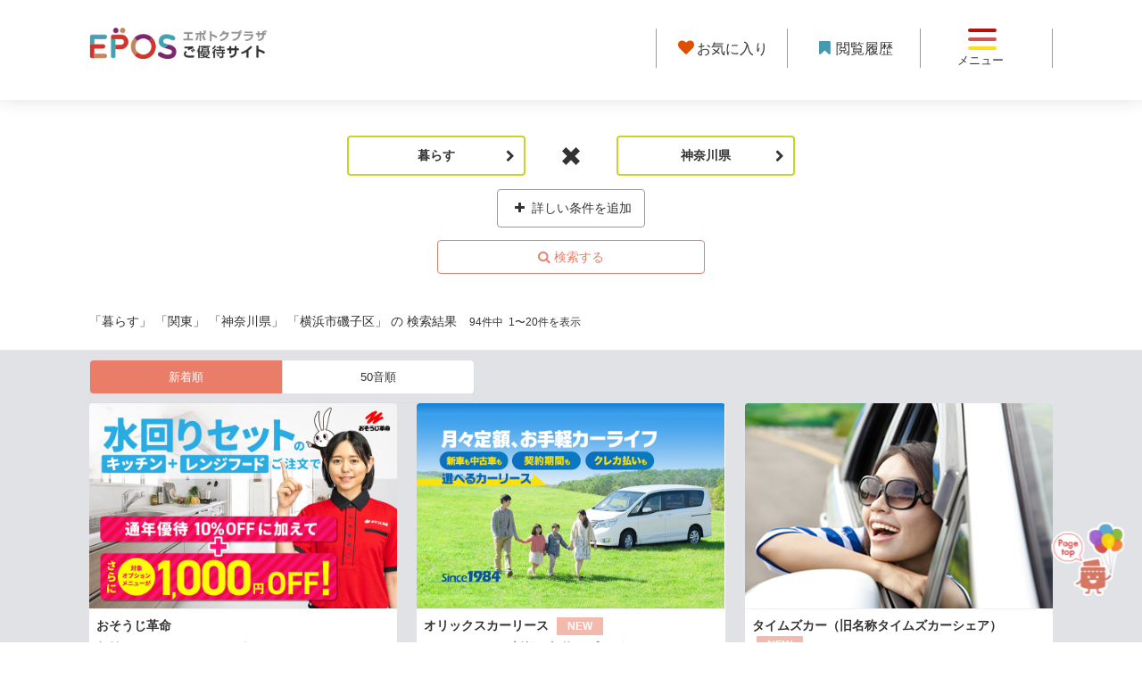

--- FILE ---
content_type: text/html;charset=UTF-8
request_url: https://epotoku.eposcard.co.jp/search/index.html/index.jsp?searched=other&metainfo7=8&metainfo1=4&metainfo11=14&metainfo12=723&metainfo5=%E5%8F%97%E4%BB%98%E4%B8%AD&metainfo5=%E5%8F%97%E4%BB%98%E5%89%8D
body_size: 33029
content:
<!DOCTYPE html>
<html lang="ja-JP" class="no-js">
<head prefix="og: http://ogp.me/ns# fb: http://ogp.me/ns/fb# website: http://ogp.me/ns/article#">
<meta http-equiv="Content-Type" content="text/html; charset=UTF-8">
<meta name="author" content="EPOS CARD Co., Ltd.,">
<meta name="description" content="暮らす 神奈川県 横浜市磯子区 で絞り込んだ、エポスカードのご優待の検索結果のページです。">
<meta name="keywords" content="">
<title>暮らす 神奈川県 横浜市磯子区  | 検索結果 | エポトクプラザ</title>

<link rel="stylesheet" type="text/css" href="/common-files/font/fontello/css/animation.css">
<link rel="stylesheet" type="text/css" href="/common-files/font/fontello/css/fontello.css">
<link rel="stylesheet" type="text/css" href="/common-files/css/all.202012.min.css">
<link rel="stylesheet" type="text/css" href="/common-files/css/hamburger-renewal202012.css">
<link rel="stylesheet" type="text/css" href="/common-files/css/all.202012a.min.css">
<link rel="stylesheet" type="text/css" href="/stylesheet.jsp?id=3">



<!-- Google Tag Manager -->
<script>(function(w,d,s,l,i){w[l]=w[l]||[];w[l].push({'gtm.start':
new Date().getTime(),event:'gtm.js'});var f=d.getElementsByTagName(s)[0],
j=d.createElement(s),dl=l!='dataLayer'?'&l='+l:'';j.async=true;j.src=
'https://www.googletagmanager.com/gtm.js?id='+i+dl;f.parentNode.insertBefore(j,f);
})(window,document,'script','dataLayer','GTM-K9LV83R');</script>
<!-- End Google Tag Manager -->

<!-- Google tag (gtag.js) -->
<script async src="https://www.googletagmanager.com/gtag/js?id=G-3SZJVFL90N"></script>
<script>
  function getCookieValue(name) {
    const value = document.cookie.match('(^|;)\\s*' + name + '\\s*=\\s*([^;]+)');
    return value ? value.pop() : null;
  }
  const escCnValue = getCookieValue('esc_cn') || 'not_set';
  const iesdLoginValue = getCookieValue('esd_login');
  window.dataLayer = window.dataLayer || [];
  function gtag(){dataLayer.push(arguments);}
  gtag('js', new Date());
  gtag('config', 'G-3SZJVFL90N', {
    user_properties: {
      esc_cn: escCnValue
    }
  });
  if (iesdLoginValue === '1') {
    gtag('event', 'login');
  }
</script>
<meta http-equiv="X-UA-Compatible" content="IE=edge">
<meta name="viewport" content="width=device-width, initial-scale=1">
<meta name="format-detection" content="telephone=no">
<meta name="google-site-verification" content="wGfEEwprFQKNW1wDVPMBgKVdSuqr-nXHSTsA4BvlG2o" />
<meta property="og:description" content="暮らす 神奈川県 横浜市磯子区 で絞り込んだ、エポスカードのご優待の検索結果のページです。">
<meta property="og:url" content="https://epotoku.eposcard.co.jp/search/index.html?searched=other&amp;metainfo7=8&amp;metainfo1=4&amp;metainfo11=14&amp;metainfo12=723&amp;metainfo5=%E5%8F%97%E4%BB%98%E4%B8%AD&amp;metainfo5=%E5%8F%97%E4%BB%98%E5%89%8D">
<meta property="og:site_name" content="エポトクプラザ - エポスカードのご優待">
<meta property="og:type" content="article">
<meta property="fb:app_id" content="989512497765289">
<link rel="canonical" href="https://epotoku.eposcard.co.jp/search/index.html?searched=other&amp;metainfo7=8&amp;metainfo1=4&amp;metainfo11=14&amp;metainfo12=723&amp;metainfo5=%E5%8F%97%E4%BB%98%E4%B8%AD&amp;metainfo5=%E5%8F%97%E4%BB%98%E5%89%8D">
<link rel="shortcut icon" href="/favicon_1.ico">
<link rel="apple-touch-icon" href="/common-files/img/apple-touch-icon.png">
<script type="text/javascript" src="/common-files/js/jquery-1.11.3.min.js"></script>
<script src="/common-files/js/all2112.min.js"></script>
<script type="text/javascript" src="/common-files/js/hospitality.js"></script>


<!--[if lt IE 9]>
<script src="/common-files/js/ie9/all.min.js"></script>
<![endif]-->
<!--[if (gte IE 6)&(lte IE 8)]>
<script src="/common-files/js/ie9/selectivizr.min.js"></script>
<![endif]-->



<meta property="og:image" content="https://epotoku.eposcard.co.jp/common-files/img/ogimg-epotoku.jpg">
<link rel="stylesheet" href="/common-files/css/search/page1903.min.css">
<script src="/common-files/js/search/page1807.min.js"></script>
<script type="text/javascript" src="/common-files/js/aascript.js"></script>
</head>
<body>









<!-- Google Tag Manager (noscript) -->
<noscript><iframe src="https://www.googletagmanager.com/ns.html?id=GTM-K9LV83R"
height="0" width="0" style="display:none;visibility:hidden"></iframe></noscript>
<!-- End Google Tag Manager (noscript) -->

<div class="remodal-bg" id="pageContent">
<!-- header -->
<header id="header">
  <div class="header-viewport clearfix wrap">
    <div class="bt-logo-header-viewport">
      <a class="bt-logo-header" href="/index.html"><img class="logo-header" src="/common-files/img/logo_header2104.png" alt="エポトクプラザご優待サイト" width="200" height="54"></a>
    </div>
    <!-- div class="bt-change-area-viewport">
      <a href="#modal01" class="bt-change-area cb-inline" title="" data-remodal-target="modal01" onclick="var s=s_gi(s_account);s.linkTrackVars='events';s.linkTrackEvents='event301';s.events='event301';s.tl(this,'o','click');"> <i class="icon-spin3"></i></a>
    </div -->
    <nav class="bt-nav-veiwport">
      <!-- <a href="https://www.eposcard.co.jp/memberservice/pc/login_for_mypage.jsp" class="bt-nav-eposnet bt-0101" target="_blank"><img src="/image/logo-eposnet2104.png" alt="エポスNet"></a> -->
      <a href="/favorite/index.html" class="bt-nav-favorite" onclick="var s=s_gi(s_account);s.linkTrackVars='events';s.linkTrackEvents='event417';s.events='event417';s.tl(this,'o','click');"><i class="icon-heart-1"></i><span>お気に入り</span></a>
      <a href="/history/index.html" class="bt-nav-history" onclick="var s=s_gi(s_account);s.linkTrackVars='events';s.linkTrackEvents='event418';s.events='event418';s.tl(this,'o','click');"><i class="icon-bookmark"></i><span>閲覧履歴</span></a>
      <!--<a href="/help/about.html" class="bt-nav-about"><img src="/common-files/img/ic_newbie.png" alt="" width="20" height="28"><span class="">初めての方へ</span></a>-->
      <a class="bt-nav-open" href="#modal02" data-remodal-target="modal02" onclick="var s=s_gi(s_account);s.linkTrackVars='events';s.linkTrackEvents='event302';s.events='event302';s.tl(this,'o','click');console.log(s);">
        <span class="bar top"></span>
        <span class="bar middle"></span>
        <span class="bar bottom"></span>
        <span class="tx-nav-open">メニュー</span>
      </a>
    </nav>
  </div>
<!-- /header -->
</header>



<div class="main">

<script>
var area1 = [
{"code1":"1" , "code2":"" , "str":"全域"},
{"code1":"2" , "code2":"1" , "str":"北海道"},{"code1":"3" , "code2":"2" , "str":"青森県"},{"code1":"3" , "code2":"3" , "str":"岩手県"},{"code1":"3" , "code2":"4" , "str":"宮城県"},{"code1":"3" , "code2":"5" , "str":"秋田県"},{"code1":"3" , "code2":"6" , "str":"山形県"},{"code1":"3" , "code2":"7" , "str":"福島県"},{"code1":"4" , "code2":"8" , "str":"茨城県"},{"code1":"4" , "code2":"9" , "str":"栃木県"},{"code1":"4" , "code2":"10" , "str":"群馬県"},{"code1":"4" , "code2":"11" , "str":"埼玉県"},{"code1":"4" , "code2":"12" , "str":"千葉県"},{"code1":"4" , "code2":"13" , "str":"東京都"},{"code1":"4" , "code2":"14" , "str":"神奈川県"},{"code1":"5" , "code2":"15" , "str":"新潟県"},{"code1":"5" , "code2":"16" , "str":"富山県"},{"code1":"5" , "code2":"17" , "str":"石川県"},{"code1":"5" , "code2":"18" , "str":"福井県"},{"code1":"5" , "code2":"19" , "str":"山梨県"},{"code1":"5" , "code2":"20" , "str":"長野県"},{"code1":"5" , "code2":"21" , "str":"岐阜県"},{"code1":"5" , "code2":"22" , "str":"静岡県"},{"code1":"5" , "code2":"23" , "str":"愛知県"},{"code1":"5" , "code2":"24" , "str":"三重県"},{"code1":"6" , "code2":"25" , "str":"滋賀県"},{"code1":"6" , "code2":"26" , "str":"京都府"},{"code1":"6" , "code2":"27" , "str":"大阪府"},{"code1":"6" , "code2":"28" , "str":"兵庫県"},{"code1":"6" , "code2":"29" , "str":"奈良県"},{"code1":"6" , "code2":"30" , "str":"和歌山県"},{"code1":"7" , "code2":"31" , "str":"鳥取県"},{"code1":"7" , "code2":"32" , "str":"島根県"},{"code1":"7" , "code2":"33" , "str":"岡山県"},{"code1":"7" , "code2":"34" , "str":"広島県"},{"code1":"7" , "code2":"35" , "str":"山口県"},{"code1":"7" , "code2":"36" , "str":"徳島県"},{"code1":"7" , "code2":"37" , "str":"香川県"},{"code1":"7" , "code2":"38" , "str":"愛媛県"},{"code1":"7" , "code2":"39" , "str":"高知県"},{"code1":"8" , "code2":"40" , "str":"福岡県"},{"code1":"8" , "code2":"41" , "str":"佐賀県"},{"code1":"8" , "code2":"42" , "str":"長崎県"},{"code1":"8" , "code2":"43" , "str":"熊本県"},{"code1":"8" , "code2":"44" , "str":"大分県"},{"code1":"8" , "code2":"45" , "str":"宮崎県"},{"code1":"8" , "code2":"46" , "str":"鹿児島県"},{"code1":"8" , "code2":"47" , "str":"沖縄県"},
];
var area2 =[
{"code2":"1", "data":[
{"code3":"1", "str":"札幌市中央区"},{"code3":"2", "str":"札幌市北区"},{"code3":"3", "str":"札幌市東区"},{"code3":"4", "str":"札幌市白石区"},{"code3":"5", "str":"札幌市豊平区"},{"code3":"6", "str":"札幌市南区"},{"code3":"7", "str":"札幌市西区"},{"code3":"8", "str":"札幌市厚別区"},{"code3":"9", "str":"札幌市手稲区"},{"code3":"10", "str":"札幌市清田区"},{"code3":"11", "str":"函館市"},{"code3":"12", "str":"小樽市"},{"code3":"13", "str":"旭川市"},{"code3":"14", "str":"室蘭市"},{"code3":"15", "str":"釧路市"},{"code3":"16", "str":"帯広市"},{"code3":"17", "str":"北見市"},{"code3":"18", "str":"夕張市"},{"code3":"19", "str":"岩見沢市"},{"code3":"20", "str":"網走市"},{"code3":"21", "str":"留萌市"},{"code3":"22", "str":"苫小牧市"},{"code3":"23", "str":"稚内市"},{"code3":"24", "str":"美唄市"},{"code3":"25", "str":"芦別市"},{"code3":"26", "str":"江別市"},{"code3":"27", "str":"赤平市"},{"code3":"28", "str":"紋別市"},{"code3":"29", "str":"士別市"},{"code3":"30", "str":"名寄市"},{"code3":"31", "str":"三笠市"},{"code3":"32", "str":"根室市"},{"code3":"33", "str":"千歳市"},{"code3":"34", "str":"滝川市"},{"code3":"35", "str":"砂川市"},{"code3":"36", "str":"歌志内市"},{"code3":"37", "str":"深川市"},{"code3":"38", "str":"富良野市"},{"code3":"39", "str":"登別市"},{"code3":"40", "str":"恵庭市"},{"code3":"41", "str":"伊達市"},{"code3":"42", "str":"北広島市"},{"code3":"43", "str":"石狩市"},{"code3":"44", "str":"北斗市"},{"code3":"45", "str":"石狩郡当別町"},{"code3":"46", "str":"石狩郡新篠津村"},{"code3":"47", "str":"松前郡松前町"},{"code3":"48", "str":"松前郡福島町"},{"code3":"49", "str":"上磯郡知内町"},{"code3":"50", "str":"上磯郡木古内町"},{"code3":"51", "str":"亀田郡七飯町"},{"code3":"52", "str":"茅部郡鹿部町"},{"code3":"53", "str":"茅部郡森町"},{"code3":"54", "str":"二海郡八雲町"},{"code3":"55", "str":"山越郡長万部町"},{"code3":"56", "str":"檜山郡江差町"},{"code3":"57", "str":"檜山郡上ノ国町"},{"code3":"58", "str":"檜山郡厚沢部町"},{"code3":"59", "str":"爾志郡乙部町"},{"code3":"60", "str":"奥尻郡奥尻町"},{"code3":"61", "str":"瀬棚郡今金町"},{"code3":"62", "str":"久遠郡せたな町"},{"code3":"63", "str":"島牧郡島牧村"},{"code3":"64", "str":"寿都郡寿都町"},{"code3":"65", "str":"寿都郡黒松内町"},{"code3":"66", "str":"磯谷郡蘭越町"},{"code3":"67", "str":"虻田郡ニセコ町"},{"code3":"68", "str":"虻田郡真狩村"},{"code3":"69", "str":"虻田郡留寿都村"},{"code3":"70", "str":"虻田郡喜茂別町"},{"code3":"71", "str":"虻田郡京極町"},{"code3":"72", "str":"虻田郡倶知安町"},{"code3":"73", "str":"岩内郡共和町"},{"code3":"74", "str":"岩内郡岩内町"},{"code3":"75", "str":"古宇郡泊村"},{"code3":"76", "str":"古宇郡神恵内村"},{"code3":"77", "str":"積丹郡積丹町"},{"code3":"78", "str":"古平郡古平町"},{"code3":"79", "str":"余市郡仁木町"},{"code3":"80", "str":"余市郡余市町"},{"code3":"81", "str":"余市郡赤井川村"},{"code3":"82", "str":"空知郡南幌町"},{"code3":"83", "str":"空知郡奈井江町"},{"code3":"84", "str":"空知郡上砂川町"},{"code3":"85", "str":"夕張郡由仁町"},{"code3":"86", "str":"夕張郡長沼町"},{"code3":"87", "str":"夕張郡栗山町"},{"code3":"88", "str":"樺戸郡月形町"},{"code3":"89", "str":"樺戸郡浦臼町"},{"code3":"90", "str":"樺戸郡新十津川町"},{"code3":"91", "str":"雨竜郡妹背牛町"},{"code3":"92", "str":"雨竜郡秩父別町"},{"code3":"93", "str":"雨竜郡雨竜町"},{"code3":"94", "str":"雨竜郡北竜町"},{"code3":"95", "str":"雨竜郡沼田町"},{"code3":"96", "str":"上川郡鷹栖町"},{"code3":"97", "str":"上川郡東神楽町"},{"code3":"98", "str":"上川郡当麻町"},{"code3":"99", "str":"上川郡比布町"},{"code3":"100", "str":"上川郡愛別町"},{"code3":"101", "str":"上川郡上川町"},{"code3":"102", "str":"上川郡東川町"},{"code3":"103", "str":"上川郡美瑛町"},{"code3":"104", "str":"空知郡上富良野町"},{"code3":"105", "str":"空知郡中富良野町"},{"code3":"106", "str":"空知郡南富良野町"},{"code3":"107", "str":"勇払郡占冠村"},{"code3":"108", "str":"上川郡和寒町"},{"code3":"109", "str":"上川郡剣淵町"},{"code3":"110", "str":"上川郡下川町"},{"code3":"111", "str":"中川郡美深町"},{"code3":"112", "str":"中川郡音威子府村"},{"code3":"113", "str":"中川郡中川町"},{"code3":"114", "str":"雨竜郡幌加内町"},{"code3":"115", "str":"増毛郡増毛町"},{"code3":"116", "str":"留萌郡小平町"},{"code3":"117", "str":"苫前郡苫前町"},{"code3":"118", "str":"苫前郡羽幌町"},{"code3":"119", "str":"苫前郡初山別村"},{"code3":"120", "str":"天塩郡遠別町"},{"code3":"121", "str":"天塩郡天塩町"},{"code3":"122", "str":"宗谷郡猿払村"},{"code3":"123", "str":"枝幸郡浜頓別町"},{"code3":"124", "str":"枝幸郡中頓別町"},{"code3":"125", "str":"枝幸郡枝幸町"},{"code3":"126", "str":"天塩郡豊富町"},{"code3":"127", "str":"礼文郡礼文町"},{"code3":"128", "str":"利尻郡利尻町"},{"code3":"129", "str":"利尻郡利尻富士町"},{"code3":"130", "str":"天塩郡幌延町"},{"code3":"131", "str":"網走郡美幌町"},{"code3":"132", "str":"網走郡津別町"},{"code3":"133", "str":"斜里郡斜里町"},{"code3":"134", "str":"斜里郡清里町"},{"code3":"135", "str":"斜里郡小清水町"},{"code3":"136", "str":"常呂郡訓子府町"},{"code3":"137", "str":"常呂郡置戸町"},{"code3":"138", "str":"常呂郡佐呂間町"},{"code3":"139", "str":"紋別郡遠軽町"},{"code3":"140", "str":"紋別郡湧別町"},{"code3":"141", "str":"紋別郡滝上町"},{"code3":"142", "str":"紋別郡興部町"},{"code3":"143", "str":"紋別郡西興部村"},{"code3":"144", "str":"紋別郡雄武町"},{"code3":"145", "str":"網走郡大空町"},{"code3":"146", "str":"虻田郡豊浦町"},{"code3":"147", "str":"有珠郡壮瞥町"},{"code3":"148", "str":"白老郡白老町"},{"code3":"149", "str":"勇払郡厚真町"},{"code3":"150", "str":"虻田郡洞爺湖町"},{"code3":"151", "str":"勇払郡安平町"},{"code3":"152", "str":"勇払郡むかわ町"},{"code3":"153", "str":"沙流郡日高町"},{"code3":"154", "str":"沙流郡平取町"},{"code3":"155", "str":"新冠郡新冠町"},{"code3":"156", "str":"浦河郡浦河町"},{"code3":"157", "str":"様似郡様似町"},{"code3":"158", "str":"幌泉郡えりも町"},{"code3":"159", "str":"日高郡新ひだか町"},{"code3":"160", "str":"河東郡音更町"},{"code3":"161", "str":"河東郡士幌町"},{"code3":"162", "str":"河東郡上士幌町"},{"code3":"163", "str":"河東郡鹿追町"},{"code3":"164", "str":"上川郡新得町"},{"code3":"165", "str":"上川郡清水町"},{"code3":"166", "str":"河西郡芽室町"},{"code3":"167", "str":"河西郡中札内村"},{"code3":"168", "str":"河西郡更別村"},{"code3":"169", "str":"広尾郡大樹町"},{"code3":"170", "str":"広尾郡広尾町"},{"code3":"171", "str":"中川郡幕別町"},{"code3":"172", "str":"中川郡池田町"},{"code3":"173", "str":"中川郡豊頃町"},{"code3":"174", "str":"中川郡本別町"},{"code3":"175", "str":"足寄郡足寄町"},{"code3":"176", "str":"足寄郡陸別町"},{"code3":"177", "str":"十勝郡浦幌町"},{"code3":"178", "str":"釧路郡釧路町"},{"code3":"179", "str":"厚岸郡厚岸町"},{"code3":"180", "str":"厚岸郡浜中町"},{"code3":"181", "str":"川上郡標茶町"},{"code3":"182", "str":"川上郡弟子屈町"},{"code3":"183", "str":"阿寒郡鶴居村"},{"code3":"184", "str":"白糠郡白糠町"},{"code3":"185", "str":"野付郡別海町"},{"code3":"186", "str":"標津郡中標津町"},{"code3":"187", "str":"標津郡標津町"},{"code3":"188", "str":"目梨郡羅臼町"},
]},{"code2":"2", "data":[
{"code3":"189", "str":"青森市"},{"code3":"190", "str":"弘前市"},{"code3":"191", "str":"八戸市"},{"code3":"192", "str":"黒石市"},{"code3":"193", "str":"五所川原市"},{"code3":"194", "str":"十和田市"},{"code3":"195", "str":"三沢市"},{"code3":"196", "str":"むつ市"},{"code3":"197", "str":"つがる市"},{"code3":"198", "str":"平川市"},{"code3":"199", "str":"東津軽郡平内町"},{"code3":"200", "str":"東津軽郡今別町"},{"code3":"201", "str":"東津軽郡蓬田村"},{"code3":"202", "str":"東津軽郡外ヶ浜町"},{"code3":"203", "str":"西津軽郡鰺ヶ沢町"},{"code3":"204", "str":"西津軽郡深浦町"},{"code3":"205", "str":"中津軽郡西目屋村"},{"code3":"206", "str":"南津軽郡藤崎町"},{"code3":"207", "str":"南津軽郡大鰐町"},{"code3":"208", "str":"南津軽郡田舎館村"},{"code3":"209", "str":"北津軽郡板柳町"},{"code3":"210", "str":"北津軽郡鶴田町"},{"code3":"211", "str":"北津軽郡中泊町"},{"code3":"212", "str":"上北郡野辺地町"},{"code3":"213", "str":"上北郡七戸町"},{"code3":"214", "str":"上北郡六戸町"},{"code3":"215", "str":"上北郡横浜町"},{"code3":"216", "str":"上北郡東北町"},{"code3":"217", "str":"上北郡六ヶ所村"},{"code3":"218", "str":"上北郡おいらせ町"},{"code3":"219", "str":"下北郡大間町"},{"code3":"220", "str":"下北郡東通村"},{"code3":"221", "str":"下北郡風間浦村"},{"code3":"222", "str":"下北郡佐井村"},{"code3":"223", "str":"三戸郡三戸町"},{"code3":"224", "str":"三戸郡五戸町"},{"code3":"225", "str":"三戸郡田子町"},{"code3":"226", "str":"三戸郡南部町"},{"code3":"227", "str":"三戸郡階上町"},{"code3":"228", "str":"三戸郡新郷村"},
]},{"code2":"3", "data":[
{"code3":"229", "str":"盛岡市"},{"code3":"230", "str":"宮古市"},{"code3":"231", "str":"大船渡市"},{"code3":"232", "str":"花巻市"},{"code3":"233", "str":"北上市"},{"code3":"234", "str":"久慈市"},{"code3":"235", "str":"遠野市"},{"code3":"236", "str":"一関市"},{"code3":"237", "str":"陸前高田市"},{"code3":"238", "str":"釜石市"},{"code3":"239", "str":"二戸市"},{"code3":"240", "str":"八幡平市"},{"code3":"241", "str":"奥州市"},{"code3":"242", "str":"滝沢市"},{"code3":"243", "str":"岩手郡雫石町"},{"code3":"244", "str":"岩手郡葛巻町"},{"code3":"245", "str":"岩手郡岩手町"},{"code3":"246", "str":"紫波郡紫波町"},{"code3":"247", "str":"紫波郡矢巾町"},{"code3":"248", "str":"和賀郡西和賀町"},{"code3":"249", "str":"胆沢郡金ケ崎町"},{"code3":"250", "str":"西磐井郡平泉町"},{"code3":"251", "str":"気仙郡住田町"},{"code3":"252", "str":"上閉伊郡大槌町"},{"code3":"253", "str":"下閉伊郡山田町"},{"code3":"254", "str":"下閉伊郡岩泉町"},{"code3":"255", "str":"下閉伊郡田野畑村"},{"code3":"256", "str":"下閉伊郡普代村"},{"code3":"257", "str":"九戸郡軽米町"},{"code3":"258", "str":"九戸郡野田村"},{"code3":"259", "str":"九戸郡九戸村"},{"code3":"260", "str":"九戸郡洋野町"},{"code3":"261", "str":"二戸郡一戸町"},
]},{"code2":"4", "data":[
{"code3":"262", "str":"仙台市青葉区"},{"code3":"263", "str":"仙台市宮城野区"},{"code3":"264", "str":"仙台市若林区"},{"code3":"265", "str":"仙台市太白区"},{"code3":"266", "str":"仙台市泉区"},{"code3":"267", "str":"石巻市"},{"code3":"268", "str":"塩竈市"},{"code3":"269", "str":"気仙沼市"},{"code3":"270", "str":"白石市"},{"code3":"271", "str":"名取市"},{"code3":"272", "str":"角田市"},{"code3":"273", "str":"多賀城市"},{"code3":"274", "str":"岩沼市"},{"code3":"275", "str":"登米市"},{"code3":"276", "str":"栗原市"},{"code3":"277", "str":"東松島市"},{"code3":"278", "str":"大崎市"},{"code3":"279", "str":"富谷市"},{"code3":"280", "str":"刈田郡蔵王町"},{"code3":"281", "str":"刈田郡七ヶ宿町"},{"code3":"282", "str":"柴田郡大河原町"},{"code3":"283", "str":"柴田郡村田町"},{"code3":"284", "str":"柴田郡柴田町"},{"code3":"285", "str":"柴田郡川崎町"},{"code3":"286", "str":"伊具郡丸森町"},{"code3":"287", "str":"亘理郡亘理町"},{"code3":"288", "str":"亘理郡山元町"},{"code3":"289", "str":"宮城郡松島町"},{"code3":"290", "str":"宮城郡七ヶ浜町"},{"code3":"291", "str":"宮城郡利府町"},{"code3":"292", "str":"黒川郡大和町"},{"code3":"293", "str":"黒川郡大郷町"},{"code3":"294", "str":"黒川郡大衡村"},{"code3":"295", "str":"加美郡色麻町"},{"code3":"296", "str":"加美郡加美町"},{"code3":"297", "str":"遠田郡涌谷町"},{"code3":"298", "str":"遠田郡美里町"},{"code3":"299", "str":"牡鹿郡女川町"},{"code3":"300", "str":"本吉郡南三陸町"},
]},{"code2":"5", "data":[
{"code3":"301", "str":"秋田市"},{"code3":"302", "str":"能代市"},{"code3":"303", "str":"横手市"},{"code3":"304", "str":"大館市"},{"code3":"305", "str":"男鹿市"},{"code3":"306", "str":"湯沢市"},{"code3":"307", "str":"鹿角市"},{"code3":"308", "str":"由利本荘市"},{"code3":"309", "str":"潟上市"},{"code3":"310", "str":"大仙市"},{"code3":"311", "str":"北秋田市"},{"code3":"312", "str":"にかほ市"},{"code3":"313", "str":"仙北市"},{"code3":"314", "str":"鹿角郡小坂町"},{"code3":"315", "str":"北秋田郡上小阿仁村"},{"code3":"316", "str":"山本郡藤里町"},{"code3":"317", "str":"山本郡三種町"},{"code3":"318", "str":"山本郡八峰町"},{"code3":"319", "str":"南秋田郡五城目町"},{"code3":"320", "str":"南秋田郡八郎潟町"},{"code3":"321", "str":"南秋田郡井川町"},{"code3":"322", "str":"南秋田郡大潟村"},{"code3":"323", "str":"仙北郡美郷町"},{"code3":"324", "str":"雄勝郡羽後町"},{"code3":"325", "str":"雄勝郡東成瀬村"},
]},{"code2":"6", "data":[
{"code3":"326", "str":"山形市"},{"code3":"327", "str":"米沢市"},{"code3":"328", "str":"鶴岡市"},{"code3":"329", "str":"酒田市"},{"code3":"330", "str":"新庄市"},{"code3":"331", "str":"寒河江市"},{"code3":"332", "str":"上山市"},{"code3":"333", "str":"村山市"},{"code3":"334", "str":"長井市"},{"code3":"335", "str":"天童市"},{"code3":"336", "str":"東根市"},{"code3":"337", "str":"尾花沢市"},{"code3":"338", "str":"南陽市"},{"code3":"339", "str":"東村山郡山辺町"},{"code3":"340", "str":"東村山郡中山町"},{"code3":"341", "str":"西村山郡河北町"},{"code3":"342", "str":"西村山郡西川町"},{"code3":"343", "str":"西村山郡朝日町"},{"code3":"344", "str":"西村山郡大江町"},{"code3":"345", "str":"北村山郡大石田町"},{"code3":"346", "str":"最上郡金山町"},{"code3":"347", "str":"最上郡最上町"},{"code3":"348", "str":"最上郡舟形町"},{"code3":"349", "str":"最上郡真室川町"},{"code3":"350", "str":"最上郡大蔵村"},{"code3":"351", "str":"最上郡鮭川村"},{"code3":"352", "str":"最上郡戸沢村"},{"code3":"353", "str":"東置賜郡高畠町"},{"code3":"354", "str":"東置賜郡川西町"},{"code3":"355", "str":"西置賜郡小国町"},{"code3":"356", "str":"西置賜郡白鷹町"},{"code3":"357", "str":"西置賜郡飯豊町"},{"code3":"358", "str":"東田川郡三川町"},{"code3":"359", "str":"東田川郡庄内町"},{"code3":"360", "str":"飽海郡遊佐町"},
]},{"code2":"7", "data":[
{"code3":"361", "str":"福島市"},{"code3":"362", "str":"会津若松市"},{"code3":"363", "str":"郡山市"},{"code3":"364", "str":"いわき市"},{"code3":"365", "str":"白河市"},{"code3":"366", "str":"須賀川市"},{"code3":"367", "str":"喜多方市"},{"code3":"368", "str":"相馬市"},{"code3":"369", "str":"二本松市"},{"code3":"370", "str":"田村市"},{"code3":"371", "str":"南相馬市"},{"code3":"372", "str":"伊達市"},{"code3":"373", "str":"本宮市"},{"code3":"374", "str":"伊達郡桑折町"},{"code3":"375", "str":"伊達郡国見町"},{"code3":"376", "str":"伊達郡川俣町"},{"code3":"377", "str":"安達郡大玉村"},{"code3":"378", "str":"岩瀬郡鏡石町"},{"code3":"379", "str":"岩瀬郡天栄村"},{"code3":"380", "str":"南会津郡下郷町"},{"code3":"381", "str":"南会津郡檜枝岐村"},{"code3":"382", "str":"南会津郡只見町"},{"code3":"383", "str":"南会津郡南会津町"},{"code3":"384", "str":"耶麻郡北塩原村"},{"code3":"385", "str":"耶麻郡西会津町"},{"code3":"386", "str":"耶麻郡磐梯町"},{"code3":"387", "str":"耶麻郡猪苗代町"},{"code3":"388", "str":"河沼郡会津坂下町"},{"code3":"389", "str":"河沼郡湯川村"},{"code3":"390", "str":"河沼郡柳津町"},{"code3":"391", "str":"大沼郡三島町"},{"code3":"392", "str":"大沼郡金山町"},{"code3":"393", "str":"大沼郡昭和村"},{"code3":"394", "str":"大沼郡会津美里町"},{"code3":"395", "str":"西白河郡西郷村"},{"code3":"396", "str":"西白河郡泉崎村"},{"code3":"397", "str":"西白河郡中島村"},{"code3":"398", "str":"西白河郡矢吹町"},{"code3":"399", "str":"東白川郡棚倉町"},{"code3":"400", "str":"東白川郡矢祭町"},{"code3":"401", "str":"東白川郡塙町"},{"code3":"402", "str":"東白川郡鮫川村"},{"code3":"403", "str":"石川郡石川町"},{"code3":"404", "str":"石川郡玉川村"},{"code3":"405", "str":"石川郡平田村"},{"code3":"406", "str":"石川郡浅川町"},{"code3":"407", "str":"石川郡古殿町"},{"code3":"408", "str":"田村郡三春町"},{"code3":"409", "str":"田村郡小野町"},{"code3":"410", "str":"双葉郡広野町"},{"code3":"411", "str":"双葉郡楢葉町"},{"code3":"412", "str":"双葉郡富岡町"},{"code3":"413", "str":"双葉郡川内村"},{"code3":"414", "str":"双葉郡大熊町"},{"code3":"415", "str":"双葉郡双葉町"},{"code3":"416", "str":"双葉郡浪江町"},{"code3":"417", "str":"双葉郡葛尾村"},{"code3":"418", "str":"相馬郡新地町"},{"code3":"419", "str":"相馬郡飯舘村"},
]},{"code2":"8", "data":[
{"code3":"420", "str":"水戸市"},{"code3":"421", "str":"日立市"},{"code3":"422", "str":"土浦市"},{"code3":"423", "str":"古河市"},{"code3":"424", "str":"石岡市"},{"code3":"425", "str":"結城市"},{"code3":"426", "str":"龍ケ崎市"},{"code3":"427", "str":"下妻市"},{"code3":"428", "str":"常総市"},{"code3":"429", "str":"常陸太田市"},{"code3":"430", "str":"高萩市"},{"code3":"431", "str":"北茨城市"},{"code3":"432", "str":"笠間市"},{"code3":"433", "str":"取手市"},{"code3":"434", "str":"牛久市"},{"code3":"435", "str":"つくば市"},{"code3":"436", "str":"ひたちなか市"},{"code3":"437", "str":"鹿嶋市"},{"code3":"438", "str":"潮来市"},{"code3":"439", "str":"守谷市"},{"code3":"440", "str":"常陸大宮市"},{"code3":"441", "str":"那珂市"},{"code3":"442", "str":"筑西市"},{"code3":"443", "str":"坂東市"},{"code3":"444", "str":"稲敷市"},{"code3":"445", "str":"かすみがうら市"},{"code3":"446", "str":"桜川市"},{"code3":"447", "str":"神栖市"},{"code3":"448", "str":"行方市"},{"code3":"449", "str":"鉾田市"},{"code3":"450", "str":"つくばみらい市"},{"code3":"451", "str":"小美玉市"},{"code3":"452", "str":"東茨城郡茨城町"},{"code3":"453", "str":"東茨城郡大洗町"},{"code3":"454", "str":"東茨城郡城里町"},{"code3":"455", "str":"那珂郡東海村"},{"code3":"456", "str":"久慈郡大子町"},{"code3":"457", "str":"稲敷郡美浦村"},{"code3":"458", "str":"稲敷郡阿見町"},{"code3":"459", "str":"稲敷郡河内町"},{"code3":"460", "str":"結城郡八千代町"},{"code3":"461", "str":"猿島郡五霞町"},{"code3":"462", "str":"猿島郡境町"},{"code3":"463", "str":"北相馬郡利根町"},
]},{"code2":"9", "data":[
{"code3":"464", "str":"宇都宮市"},{"code3":"465", "str":"足利市"},{"code3":"466", "str":"栃木市"},{"code3":"467", "str":"佐野市"},{"code3":"468", "str":"鹿沼市"},{"code3":"469", "str":"日光市"},{"code3":"470", "str":"小山市"},{"code3":"471", "str":"真岡市"},{"code3":"472", "str":"大田原市"},{"code3":"473", "str":"矢板市"},{"code3":"474", "str":"那須塩原市"},{"code3":"475", "str":"さくら市"},{"code3":"476", "str":"那須烏山市"},{"code3":"477", "str":"下野市"},{"code3":"478", "str":"河内郡上三川町"},{"code3":"479", "str":"芳賀郡益子町"},{"code3":"480", "str":"芳賀郡茂木町"},{"code3":"481", "str":"芳賀郡市貝町"},{"code3":"482", "str":"芳賀郡芳賀町"},{"code3":"483", "str":"下都賀郡壬生町"},{"code3":"484", "str":"下都賀郡野木町"},{"code3":"485", "str":"塩谷郡塩谷町"},{"code3":"486", "str":"塩谷郡高根沢町"},{"code3":"487", "str":"那須郡那須町"},{"code3":"488", "str":"那須郡那珂川町"},
]},{"code2":"10", "data":[
{"code3":"489", "str":"前橋市"},{"code3":"490", "str":"高崎市"},{"code3":"491", "str":"桐生市"},{"code3":"492", "str":"伊勢崎市"},{"code3":"493", "str":"太田市"},{"code3":"494", "str":"沼田市"},{"code3":"495", "str":"館林市"},{"code3":"496", "str":"渋川市"},{"code3":"497", "str":"藤岡市"},{"code3":"498", "str":"富岡市"},{"code3":"499", "str":"安中市"},{"code3":"500", "str":"みどり市"},{"code3":"501", "str":"北群馬郡榛東村"},{"code3":"502", "str":"北群馬郡吉岡町"},{"code3":"503", "str":"多野郡上野村"},{"code3":"504", "str":"多野郡神流町"},{"code3":"505", "str":"甘楽郡下仁田町"},{"code3":"506", "str":"甘楽郡南牧村"},{"code3":"507", "str":"甘楽郡甘楽町"},{"code3":"508", "str":"吾妻郡中之条町"},{"code3":"509", "str":"吾妻郡長野原町"},{"code3":"510", "str":"吾妻郡嬬恋村"},{"code3":"511", "str":"吾妻郡草津町"},{"code3":"512", "str":"吾妻郡高山村"},{"code3":"513", "str":"吾妻郡東吾妻町"},{"code3":"514", "str":"利根郡片品村"},{"code3":"515", "str":"利根郡川場村"},{"code3":"516", "str":"利根郡昭和村"},{"code3":"517", "str":"利根郡みなかみ町"},{"code3":"518", "str":"佐波郡玉村町"},{"code3":"519", "str":"邑楽郡板倉町"},{"code3":"520", "str":"邑楽郡明和町"},{"code3":"521", "str":"邑楽郡千代田町"},{"code3":"522", "str":"邑楽郡大泉町"},{"code3":"523", "str":"邑楽郡邑楽町"},
]},{"code2":"11", "data":[
{"code3":"524", "str":"さいたま市西区"},{"code3":"525", "str":"さいたま市北区"},{"code3":"526", "str":"さいたま市大宮区"},{"code3":"527", "str":"さいたま市見沼区"},{"code3":"528", "str":"さいたま市中央区"},{"code3":"529", "str":"さいたま市桜区"},{"code3":"530", "str":"さいたま市浦和区"},{"code3":"531", "str":"さいたま市南区"},{"code3":"532", "str":"さいたま市緑区"},{"code3":"533", "str":"さいたま市岩槻区"},{"code3":"534", "str":"川越市"},{"code3":"535", "str":"熊谷市"},{"code3":"536", "str":"川口市"},{"code3":"537", "str":"行田市"},{"code3":"538", "str":"秩父市"},{"code3":"539", "str":"所沢市"},{"code3":"540", "str":"飯能市"},{"code3":"541", "str":"加須市"},{"code3":"542", "str":"本庄市"},{"code3":"543", "str":"東松山市"},{"code3":"544", "str":"春日部市"},{"code3":"545", "str":"狭山市"},{"code3":"546", "str":"羽生市"},{"code3":"547", "str":"鴻巣市"},{"code3":"548", "str":"深谷市"},{"code3":"549", "str":"上尾市"},{"code3":"550", "str":"草加市"},{"code3":"551", "str":"越谷市"},{"code3":"552", "str":"蕨市"},{"code3":"553", "str":"戸田市"},{"code3":"554", "str":"入間市"},{"code3":"555", "str":"朝霞市"},{"code3":"556", "str":"志木市"},{"code3":"557", "str":"和光市"},{"code3":"558", "str":"新座市"},{"code3":"559", "str":"桶川市"},{"code3":"560", "str":"久喜市"},{"code3":"561", "str":"北本市"},{"code3":"562", "str":"八潮市"},{"code3":"563", "str":"富士見市"},{"code3":"564", "str":"三郷市"},{"code3":"565", "str":"蓮田市"},{"code3":"566", "str":"坂戸市"},{"code3":"567", "str":"幸手市"},{"code3":"568", "str":"鶴ヶ島市"},{"code3":"569", "str":"日高市"},{"code3":"570", "str":"吉川市"},{"code3":"571", "str":"ふじみ野市"},{"code3":"572", "str":"白岡市"},{"code3":"573", "str":"北足立郡伊奈町"},{"code3":"574", "str":"入間郡三芳町"},{"code3":"575", "str":"入間郡毛呂山町"},{"code3":"576", "str":"入間郡越生町"},{"code3":"577", "str":"比企郡滑川町"},{"code3":"578", "str":"比企郡嵐山町"},{"code3":"579", "str":"比企郡小川町"},{"code3":"580", "str":"比企郡川島町"},{"code3":"581", "str":"比企郡吉見町"},{"code3":"582", "str":"比企郡鳩山町"},{"code3":"583", "str":"比企郡ときがわ町"},{"code3":"584", "str":"秩父郡横瀬町"},{"code3":"585", "str":"秩父郡皆野町"},{"code3":"586", "str":"秩父郡長瀞町"},{"code3":"587", "str":"秩父郡小鹿野町"},{"code3":"588", "str":"秩父郡東秩父村"},{"code3":"589", "str":"児玉郡美里町"},{"code3":"590", "str":"児玉郡神川町"},{"code3":"591", "str":"児玉郡上里町"},{"code3":"592", "str":"大里郡寄居町"},{"code3":"593", "str":"南埼玉郡宮代町"},{"code3":"594", "str":"北葛飾郡杉戸町"},{"code3":"595", "str":"北葛飾郡松伏町"},
]},{"code2":"12", "data":[
{"code3":"596", "str":"千葉市中央区"},{"code3":"597", "str":"千葉市花見川区"},{"code3":"598", "str":"千葉市稲毛区"},{"code3":"599", "str":"千葉市若葉区"},{"code3":"600", "str":"千葉市緑区"},{"code3":"601", "str":"千葉市美浜区"},{"code3":"602", "str":"銚子市"},{"code3":"603", "str":"市川市"},{"code3":"604", "str":"船橋市"},{"code3":"605", "str":"館山市"},{"code3":"606", "str":"木更津市"},{"code3":"607", "str":"松戸市"},{"code3":"608", "str":"野田市"},{"code3":"609", "str":"茂原市"},{"code3":"610", "str":"成田市"},{"code3":"611", "str":"佐倉市"},{"code3":"612", "str":"東金市"},{"code3":"613", "str":"旭市"},{"code3":"614", "str":"習志野市"},{"code3":"615", "str":"柏市"},{"code3":"616", "str":"勝浦市"},{"code3":"617", "str":"市原市"},{"code3":"618", "str":"流山市"},{"code3":"619", "str":"八千代市"},{"code3":"620", "str":"我孫子市"},{"code3":"621", "str":"鴨川市"},{"code3":"622", "str":"鎌ケ谷市"},{"code3":"623", "str":"君津市"},{"code3":"624", "str":"富津市"},{"code3":"625", "str":"浦安市"},{"code3":"626", "str":"四街道市"},{"code3":"627", "str":"袖ケ浦市"},{"code3":"628", "str":"八街市"},{"code3":"629", "str":"印西市"},{"code3":"630", "str":"白井市"},{"code3":"631", "str":"富里市"},{"code3":"632", "str":"南房総市"},{"code3":"633", "str":"匝瑳市"},{"code3":"634", "str":"香取市"},{"code3":"635", "str":"山武市"},{"code3":"636", "str":"いすみ市"},{"code3":"637", "str":"大網白里市"},{"code3":"638", "str":"印旛郡酒々井町"},{"code3":"639", "str":"印旛郡栄町"},{"code3":"640", "str":"香取郡神崎町"},{"code3":"641", "str":"香取郡多古町"},{"code3":"642", "str":"香取郡東庄町"},{"code3":"643", "str":"山武郡九十九里町"},{"code3":"644", "str":"山武郡芝山町"},{"code3":"645", "str":"山武郡横芝光町"},{"code3":"646", "str":"長生郡一宮町"},{"code3":"647", "str":"長生郡睦沢町"},{"code3":"648", "str":"長生郡長生村"},{"code3":"649", "str":"長生郡白子町"},{"code3":"650", "str":"長生郡長柄町"},{"code3":"651", "str":"長生郡長南町"},{"code3":"652", "str":"夷隅郡大多喜町"},{"code3":"653", "str":"夷隅郡御宿町"},{"code3":"654", "str":"安房郡鋸南町"},
]},{"code2":"13", "data":[
{"code3":"655", "str":"千代田区"},{"code3":"656", "str":"中央区"},{"code3":"657", "str":"港区"},{"code3":"658", "str":"新宿区"},{"code3":"659", "str":"文京区"},{"code3":"660", "str":"台東区"},{"code3":"661", "str":"墨田区"},{"code3":"662", "str":"江東区"},{"code3":"663", "str":"品川区"},{"code3":"664", "str":"目黒区"},{"code3":"665", "str":"大田区"},{"code3":"666", "str":"世田谷区"},{"code3":"667", "str":"渋谷区"},{"code3":"668", "str":"中野区"},{"code3":"669", "str":"杉並区"},{"code3":"670", "str":"豊島区"},{"code3":"671", "str":"北区"},{"code3":"672", "str":"荒川区"},{"code3":"673", "str":"板橋区"},{"code3":"674", "str":"練馬区"},{"code3":"675", "str":"足立区"},{"code3":"676", "str":"葛飾区"},{"code3":"677", "str":"江戸川区"},{"code3":"678", "str":"八王子市"},{"code3":"679", "str":"立川市"},{"code3":"680", "str":"武蔵野市"},{"code3":"681", "str":"三鷹市"},{"code3":"682", "str":"青梅市"},{"code3":"683", "str":"府中市"},{"code3":"684", "str":"昭島市"},{"code3":"685", "str":"調布市"},{"code3":"686", "str":"町田市"},{"code3":"687", "str":"小金井市"},{"code3":"688", "str":"小平市"},{"code3":"689", "str":"日野市"},{"code3":"690", "str":"東村山市"},{"code3":"691", "str":"国分寺市"},{"code3":"692", "str":"国立市"},{"code3":"693", "str":"福生市"},{"code3":"694", "str":"狛江市"},{"code3":"695", "str":"東大和市"},{"code3":"696", "str":"清瀬市"},{"code3":"697", "str":"東久留米市"},{"code3":"698", "str":"武蔵村山市"},{"code3":"699", "str":"多摩市"},{"code3":"700", "str":"稲城市"},{"code3":"701", "str":"羽村市"},{"code3":"702", "str":"あきる野市"},{"code3":"703", "str":"西東京市"},{"code3":"704", "str":"西多摩郡瑞穂町"},{"code3":"705", "str":"西多摩郡日の出町"},{"code3":"706", "str":"西多摩郡檜原村"},{"code3":"707", "str":"西多摩郡奥多摩町"},{"code3":"708", "str":"大島町"},{"code3":"709", "str":"利島村"},{"code3":"710", "str":"新島村"},{"code3":"711", "str":"神津島村"},{"code3":"712", "str":"三宅島三宅村"},{"code3":"713", "str":"御蔵島村"},{"code3":"714", "str":"八丈島八丈町"},{"code3":"715", "str":"青ヶ島村"},{"code3":"716", "str":"小笠原村"},
]},{"code2":"14", "data":[
{"code3":"717", "str":"横浜市鶴見区"},{"code3":"718", "str":"横浜市神奈川区"},{"code3":"719", "str":"横浜市西区"},{"code3":"720", "str":"横浜市中区"},{"code3":"721", "str":"横浜市南区"},{"code3":"722", "str":"横浜市保土ケ谷区"},{"code3":"723", "str":"横浜市磯子区"},{"code3":"724", "str":"横浜市金沢区"},{"code3":"725", "str":"横浜市港北区"},{"code3":"726", "str":"横浜市戸塚区"},{"code3":"727", "str":"横浜市港南区"},{"code3":"728", "str":"横浜市旭区"},{"code3":"729", "str":"横浜市緑区"},{"code3":"730", "str":"横浜市瀬谷区"},{"code3":"731", "str":"横浜市栄区"},{"code3":"732", "str":"横浜市泉区"},{"code3":"733", "str":"横浜市青葉区"},{"code3":"734", "str":"横浜市都筑区"},{"code3":"735", "str":"川崎市川崎区"},{"code3":"736", "str":"川崎市幸区"},{"code3":"737", "str":"川崎市中原区"},{"code3":"738", "str":"川崎市高津区"},{"code3":"739", "str":"川崎市多摩区"},{"code3":"740", "str":"川崎市宮前区"},{"code3":"741", "str":"川崎市麻生区"},{"code3":"742", "str":"相模原市緑区"},{"code3":"743", "str":"相模原市中央区"},{"code3":"744", "str":"相模原市南区"},{"code3":"745", "str":"横須賀市"},{"code3":"746", "str":"平塚市"},{"code3":"747", "str":"鎌倉市"},{"code3":"748", "str":"藤沢市"},{"code3":"749", "str":"小田原市"},{"code3":"750", "str":"茅ヶ崎市"},{"code3":"751", "str":"逗子市"},{"code3":"752", "str":"三浦市"},{"code3":"753", "str":"秦野市"},{"code3":"754", "str":"厚木市"},{"code3":"755", "str":"大和市"},{"code3":"756", "str":"伊勢原市"},{"code3":"757", "str":"海老名市"},{"code3":"758", "str":"座間市"},{"code3":"759", "str":"南足柄市"},{"code3":"760", "str":"綾瀬市"},{"code3":"761", "str":"三浦郡葉山町"},{"code3":"762", "str":"高座郡寒川町"},{"code3":"763", "str":"中郡大磯町"},{"code3":"764", "str":"中郡二宮町"},{"code3":"765", "str":"足柄上郡中井町"},{"code3":"766", "str":"足柄上郡大井町"},{"code3":"767", "str":"足柄上郡松田町"},{"code3":"768", "str":"足柄上郡山北町"},{"code3":"769", "str":"足柄上郡開成町"},{"code3":"770", "str":"足柄下郡箱根町"},{"code3":"771", "str":"足柄下郡真鶴町"},{"code3":"772", "str":"足柄下郡湯河原町"},{"code3":"773", "str":"愛甲郡愛川町"},{"code3":"774", "str":"愛甲郡清川村"},
]},{"code2":"15", "data":[
{"code3":"775", "str":"新潟市北区"},{"code3":"776", "str":"新潟市東区"},{"code3":"777", "str":"新潟市中央区"},{"code3":"778", "str":"新潟市江南区"},{"code3":"779", "str":"新潟市秋葉区"},{"code3":"780", "str":"新潟市南区"},{"code3":"781", "str":"新潟市西区"},{"code3":"782", "str":"新潟市西蒲区"},{"code3":"783", "str":"長岡市"},{"code3":"784", "str":"三条市"},{"code3":"785", "str":"柏崎市"},{"code3":"786", "str":"新発田市"},{"code3":"787", "str":"小千谷市"},{"code3":"788", "str":"加茂市"},{"code3":"789", "str":"十日町市"},{"code3":"790", "str":"見附市"},{"code3":"791", "str":"村上市"},{"code3":"792", "str":"燕市"},{"code3":"793", "str":"糸魚川市"},{"code3":"794", "str":"妙高市"},{"code3":"795", "str":"五泉市"},{"code3":"796", "str":"上越市"},{"code3":"797", "str":"阿賀野市"},{"code3":"798", "str":"佐渡市"},{"code3":"799", "str":"魚沼市"},{"code3":"800", "str":"南魚沼市"},{"code3":"801", "str":"胎内市"},{"code3":"802", "str":"北蒲原郡聖籠町"},{"code3":"803", "str":"西蒲原郡弥彦村"},{"code3":"804", "str":"南蒲原郡田上町"},{"code3":"805", "str":"東蒲原郡阿賀町"},{"code3":"806", "str":"三島郡出雲崎町"},{"code3":"807", "str":"南魚沼郡湯沢町"},{"code3":"808", "str":"中魚沼郡津南町"},{"code3":"809", "str":"刈羽郡刈羽村"},{"code3":"810", "str":"岩船郡関川村"},{"code3":"811", "str":"岩船郡粟島浦村"},
]},{"code2":"16", "data":[
{"code3":"812", "str":"富山市"},{"code3":"813", "str":"高岡市"},{"code3":"814", "str":"魚津市"},{"code3":"815", "str":"氷見市"},{"code3":"816", "str":"滑川市"},{"code3":"817", "str":"黒部市"},{"code3":"818", "str":"砺波市"},{"code3":"819", "str":"小矢部市"},{"code3":"820", "str":"南砺市"},{"code3":"821", "str":"射水市"},{"code3":"822", "str":"中新川郡舟橋村"},{"code3":"823", "str":"中新川郡上市町"},{"code3":"824", "str":"中新川郡立山町"},{"code3":"825", "str":"下新川郡入善町"},{"code3":"826", "str":"下新川郡朝日町"},
]},{"code2":"17", "data":[
{"code3":"827", "str":"金沢市"},{"code3":"828", "str":"七尾市"},{"code3":"829", "str":"小松市"},{"code3":"830", "str":"輪島市"},{"code3":"831", "str":"珠洲市"},{"code3":"832", "str":"加賀市"},{"code3":"833", "str":"羽咋市"},{"code3":"834", "str":"かほく市"},{"code3":"835", "str":"白山市"},{"code3":"836", "str":"能美市"},{"code3":"837", "str":"野々市市"},{"code3":"838", "str":"能美郡川北町"},{"code3":"839", "str":"河北郡津幡町"},{"code3":"840", "str":"河北郡内灘町"},{"code3":"841", "str":"羽咋郡志賀町"},{"code3":"842", "str":"羽咋郡宝達志水町"},{"code3":"843", "str":"鹿島郡中能登町"},{"code3":"844", "str":"鳳珠郡穴水町"},{"code3":"845", "str":"鳳珠郡能登町"},
]},{"code2":"18", "data":[
{"code3":"846", "str":"福井市"},{"code3":"847", "str":"敦賀市"},{"code3":"848", "str":"小浜市"},{"code3":"849", "str":"大野市"},{"code3":"850", "str":"勝山市"},{"code3":"851", "str":"鯖江市"},{"code3":"852", "str":"あわら市"},{"code3":"853", "str":"越前市"},{"code3":"854", "str":"坂井市"},{"code3":"855", "str":"吉田郡永平寺町"},{"code3":"856", "str":"今立郡池田町"},{"code3":"857", "str":"南条郡南越前町"},{"code3":"858", "str":"丹生郡越前町"},{"code3":"859", "str":"三方郡美浜町"},{"code3":"860", "str":"大飯郡高浜町"},{"code3":"861", "str":"大飯郡おおい町"},{"code3":"862", "str":"三方上中郡若狭町"},
]},{"code2":"19", "data":[
{"code3":"863", "str":"甲府市"},{"code3":"864", "str":"富士吉田市"},{"code3":"865", "str":"都留市"},{"code3":"866", "str":"山梨市"},{"code3":"867", "str":"大月市"},{"code3":"868", "str":"韮崎市"},{"code3":"869", "str":"南アルプス市"},{"code3":"870", "str":"北杜市"},{"code3":"871", "str":"甲斐市"},{"code3":"872", "str":"笛吹市"},{"code3":"873", "str":"上野原市"},{"code3":"874", "str":"甲州市"},{"code3":"875", "str":"中央市"},{"code3":"876", "str":"西八代郡市川三郷町"},{"code3":"877", "str":"南巨摩郡早川町"},{"code3":"878", "str":"南巨摩郡身延町"},{"code3":"879", "str":"南巨摩郡南部町"},{"code3":"880", "str":"南巨摩郡富士川町"},{"code3":"881", "str":"中巨摩郡昭和町"},{"code3":"882", "str":"南都留郡道志村"},{"code3":"883", "str":"南都留郡西桂町"},{"code3":"884", "str":"南都留郡忍野村"},{"code3":"885", "str":"南都留郡山中湖村"},{"code3":"886", "str":"南都留郡鳴沢村"},{"code3":"887", "str":"南都留郡富士河口湖町"},{"code3":"888", "str":"北都留郡小菅村"},{"code3":"889", "str":"北都留郡丹波山村"},
]},{"code2":"20", "data":[
{"code3":"890", "str":"長野市"},{"code3":"891", "str":"松本市"},{"code3":"892", "str":"上田市"},{"code3":"893", "str":"岡谷市"},{"code3":"894", "str":"飯田市"},{"code3":"895", "str":"諏訪市"},{"code3":"896", "str":"須坂市"},{"code3":"897", "str":"小諸市"},{"code3":"898", "str":"伊那市"},{"code3":"899", "str":"駒ヶ根市"},{"code3":"900", "str":"中野市"},{"code3":"901", "str":"大町市"},{"code3":"902", "str":"飯山市"},{"code3":"903", "str":"茅野市"},{"code3":"904", "str":"塩尻市"},{"code3":"905", "str":"佐久市"},{"code3":"906", "str":"千曲市"},{"code3":"907", "str":"東御市"},{"code3":"908", "str":"安曇野市"},{"code3":"909", "str":"南佐久郡小海町"},{"code3":"910", "str":"南佐久郡川上村"},{"code3":"911", "str":"南佐久郡南牧村"},{"code3":"912", "str":"南佐久郡南相木村"},{"code3":"913", "str":"南佐久郡北相木村"},{"code3":"914", "str":"南佐久郡佐久穂町"},{"code3":"915", "str":"北佐久郡軽井沢町"},{"code3":"916", "str":"北佐久郡御代田町"},{"code3":"917", "str":"北佐久郡立科町"},{"code3":"918", "str":"小県郡青木村"},{"code3":"919", "str":"小県郡長和町"},{"code3":"920", "str":"諏訪郡下諏訪町"},{"code3":"921", "str":"諏訪郡富士見町"},{"code3":"922", "str":"諏訪郡原村"},{"code3":"923", "str":"上伊那郡辰野町"},{"code3":"924", "str":"上伊那郡箕輪町"},{"code3":"925", "str":"上伊那郡飯島町"},{"code3":"926", "str":"上伊那郡南箕輪村"},{"code3":"927", "str":"上伊那郡中川村"},{"code3":"928", "str":"上伊那郡宮田村"},{"code3":"929", "str":"下伊那郡松川町"},{"code3":"930", "str":"下伊那郡高森町"},{"code3":"931", "str":"下伊那郡阿南町"},{"code3":"932", "str":"下伊那郡阿智村"},{"code3":"933", "str":"下伊那郡平谷村"},{"code3":"934", "str":"下伊那郡根羽村"},{"code3":"935", "str":"下伊那郡下條村"},{"code3":"936", "str":"下伊那郡売木村"},{"code3":"937", "str":"下伊那郡天龍村"},{"code3":"938", "str":"下伊那郡泰阜村"},{"code3":"939", "str":"下伊那郡喬木村"},{"code3":"940", "str":"下伊那郡豊丘村"},{"code3":"941", "str":"下伊那郡大鹿村"},{"code3":"942", "str":"木曽郡上松町"},{"code3":"943", "str":"木曽郡南木曽町"},{"code3":"944", "str":"木曽郡木祖村"},{"code3":"945", "str":"木曽郡王滝村"},{"code3":"946", "str":"木曽郡大桑村"},{"code3":"947", "str":"木曽郡木曽町"},{"code3":"948", "str":"東筑摩郡麻績村"},{"code3":"949", "str":"東筑摩郡生坂村"},{"code3":"950", "str":"東筑摩郡山形村"},{"code3":"951", "str":"東筑摩郡朝日村"},{"code3":"952", "str":"東筑摩郡筑北村"},{"code3":"953", "str":"北安曇郡池田町"},{"code3":"954", "str":"北安曇郡松川村"},{"code3":"955", "str":"北安曇郡白馬村"},{"code3":"956", "str":"北安曇郡小谷村"},{"code3":"957", "str":"埴科郡坂城町"},{"code3":"958", "str":"上高井郡小布施町"},{"code3":"959", "str":"上高井郡高山村"},{"code3":"960", "str":"下高井郡山ノ内町"},{"code3":"961", "str":"下高井郡木島平村"},{"code3":"962", "str":"下高井郡野沢温泉村"},{"code3":"963", "str":"上水内郡信濃町"},{"code3":"964", "str":"上水内郡小川村"},{"code3":"965", "str":"上水内郡飯綱町"},{"code3":"966", "str":"下水内郡栄村"},
]},{"code2":"21", "data":[
{"code3":"967", "str":"岐阜市"},{"code3":"968", "str":"大垣市"},{"code3":"969", "str":"高山市"},{"code3":"970", "str":"多治見市"},{"code3":"971", "str":"関市"},{"code3":"972", "str":"中津川市"},{"code3":"973", "str":"美濃市"},{"code3":"974", "str":"瑞浪市"},{"code3":"975", "str":"羽島市"},{"code3":"976", "str":"恵那市"},{"code3":"977", "str":"美濃加茂市"},{"code3":"978", "str":"土岐市"},{"code3":"979", "str":"各務原市"},{"code3":"980", "str":"可児市"},{"code3":"981", "str":"山県市"},{"code3":"982", "str":"瑞穂市"},{"code3":"983", "str":"飛騨市"},{"code3":"984", "str":"本巣市"},{"code3":"985", "str":"郡上市"},{"code3":"986", "str":"下呂市"},{"code3":"987", "str":"海津市"},{"code3":"988", "str":"羽島郡岐南町"},{"code3":"989", "str":"羽島郡笠松町"},{"code3":"990", "str":"養老郡養老町"},{"code3":"991", "str":"不破郡垂井町"},{"code3":"992", "str":"不破郡関ケ原町"},{"code3":"993", "str":"安八郡神戸町"},{"code3":"994", "str":"安八郡輪之内町"},{"code3":"995", "str":"安八郡安八町"},{"code3":"996", "str":"揖斐郡揖斐川町"},{"code3":"997", "str":"揖斐郡大野町"},{"code3":"998", "str":"揖斐郡池田町"},{"code3":"999", "str":"本巣郡北方町"},{"code3":"1000", "str":"加茂郡坂祝町"},{"code3":"1001", "str":"加茂郡富加町"},{"code3":"1002", "str":"加茂郡川辺町"},{"code3":"1003", "str":"加茂郡七宗町"},{"code3":"1004", "str":"加茂郡八百津町"},{"code3":"1005", "str":"加茂郡白川町"},{"code3":"1006", "str":"加茂郡東白川村"},{"code3":"1007", "str":"可児郡御嵩町"},{"code3":"1008", "str":"大野郡白川村"},
]},{"code2":"22", "data":[
{"code3":"1009", "str":"静岡市葵区"},{"code3":"1010", "str":"静岡市駿河区"},{"code3":"1011", "str":"静岡市清水区"},{"code3":"1897", "str":"浜松市中央区"},{"code3":"1898", "str":"浜松市浜名区"},{"code3":"1012", "str":"浜松市中区"},{"code3":"1013", "str":"浜松市東区"},{"code3":"1014", "str":"浜松市西区"},{"code3":"1015", "str":"浜松市南区"},{"code3":"1016", "str":"浜松市北区"},{"code3":"1017", "str":"浜松市浜北区"},{"code3":"1018", "str":"浜松市天竜区"},{"code3":"1019", "str":"沼津市"},{"code3":"1020", "str":"熱海市"},{"code3":"1021", "str":"三島市"},{"code3":"1022", "str":"富士宮市"},{"code3":"1023", "str":"伊東市"},{"code3":"1024", "str":"島田市"},{"code3":"1025", "str":"富士市"},{"code3":"1026", "str":"磐田市"},{"code3":"1027", "str":"焼津市"},{"code3":"1028", "str":"掛川市"},{"code3":"1029", "str":"藤枝市"},{"code3":"1030", "str":"御殿場市"},{"code3":"1031", "str":"袋井市"},{"code3":"1032", "str":"下田市"},{"code3":"1033", "str":"裾野市"},{"code3":"1034", "str":"湖西市"},{"code3":"1035", "str":"伊豆市"},{"code3":"1036", "str":"御前崎市"},{"code3":"1037", "str":"菊川市"},{"code3":"1038", "str":"伊豆の国市"},{"code3":"1039", "str":"牧之原市"},{"code3":"1040", "str":"賀茂郡東伊豆町"},{"code3":"1041", "str":"賀茂郡河津町"},{"code3":"1042", "str":"賀茂郡南伊豆町"},{"code3":"1043", "str":"賀茂郡松崎町"},{"code3":"1044", "str":"賀茂郡西伊豆町"},{"code3":"1045", "str":"田方郡函南町"},{"code3":"1046", "str":"駿東郡清水町"},{"code3":"1047", "str":"駿東郡長泉町"},{"code3":"1048", "str":"駿東郡小山町"},{"code3":"1049", "str":"榛原郡吉田町"},{"code3":"1050", "str":"榛原郡川根本町"},{"code3":"1051", "str":"周智郡森町"},
]},{"code2":"23", "data":[
{"code3":"1052", "str":"名古屋市千種区"},{"code3":"1053", "str":"名古屋市東区"},{"code3":"1054", "str":"名古屋市北区"},{"code3":"1055", "str":"名古屋市西区"},{"code3":"1056", "str":"名古屋市中村区"},{"code3":"1057", "str":"名古屋市中区"},{"code3":"1058", "str":"名古屋市昭和区"},{"code3":"1059", "str":"名古屋市瑞穂区"},{"code3":"1060", "str":"名古屋市熱田区"},{"code3":"1061", "str":"名古屋市中川区"},{"code3":"1062", "str":"名古屋市港区"},{"code3":"1063", "str":"名古屋市南区"},{"code3":"1064", "str":"名古屋市守山区"},{"code3":"1065", "str":"名古屋市緑区"},{"code3":"1066", "str":"名古屋市名東区"},{"code3":"1067", "str":"名古屋市天白区"},{"code3":"1068", "str":"豊橋市"},{"code3":"1069", "str":"岡崎市"},{"code3":"1070", "str":"一宮市"},{"code3":"1071", "str":"瀬戸市"},{"code3":"1072", "str":"半田市"},{"code3":"1073", "str":"春日井市"},{"code3":"1074", "str":"豊川市"},{"code3":"1075", "str":"津島市"},{"code3":"1076", "str":"碧南市"},{"code3":"1077", "str":"刈谷市"},{"code3":"1078", "str":"豊田市"},{"code3":"1079", "str":"安城市"},{"code3":"1080", "str":"西尾市"},{"code3":"1081", "str":"蒲郡市"},{"code3":"1082", "str":"犬山市"},{"code3":"1083", "str":"常滑市"},{"code3":"1084", "str":"江南市"},{"code3":"1085", "str":"小牧市"},{"code3":"1086", "str":"稲沢市"},{"code3":"1087", "str":"新城市"},{"code3":"1088", "str":"東海市"},{"code3":"1089", "str":"大府市"},{"code3":"1090", "str":"知多市"},{"code3":"1091", "str":"知立市"},{"code3":"1092", "str":"尾張旭市"},{"code3":"1093", "str":"高浜市"},{"code3":"1094", "str":"岩倉市"},{"code3":"1095", "str":"豊明市"},{"code3":"1096", "str":"日進市"},{"code3":"1097", "str":"田原市"},{"code3":"1098", "str":"愛西市"},{"code3":"1099", "str":"清須市"},{"code3":"1100", "str":"北名古屋市"},{"code3":"1101", "str":"弥富市"},{"code3":"1102", "str":"みよし市"},{"code3":"1103", "str":"あま市"},{"code3":"1104", "str":"長久手市"},{"code3":"1105", "str":"愛知郡東郷町"},{"code3":"1106", "str":"西春日井郡豊山町"},{"code3":"1107", "str":"丹羽郡大口町"},{"code3":"1108", "str":"丹羽郡扶桑町"},{"code3":"1109", "str":"海部郡大治町"},{"code3":"1110", "str":"海部郡蟹江町"},{"code3":"1111", "str":"海部郡飛島村"},{"code3":"1112", "str":"知多郡阿久比町"},{"code3":"1113", "str":"知多郡東浦町"},{"code3":"1114", "str":"知多郡南知多町"},{"code3":"1115", "str":"知多郡美浜町"},{"code3":"1116", "str":"知多郡武豊町"},{"code3":"1117", "str":"額田郡幸田町"},{"code3":"1118", "str":"北設楽郡設楽町"},{"code3":"1119", "str":"北設楽郡東栄町"},{"code3":"1120", "str":"北設楽郡豊根村"},
]},{"code2":"24", "data":[
{"code3":"1121", "str":"津市"},{"code3":"1122", "str":"四日市市"},{"code3":"1123", "str":"伊勢市"},{"code3":"1124", "str":"松阪市"},{"code3":"1125", "str":"桑名市"},{"code3":"1126", "str":"鈴鹿市"},{"code3":"1127", "str":"名張市"},{"code3":"1128", "str":"尾鷲市"},{"code3":"1129", "str":"亀山市"},{"code3":"1130", "str":"鳥羽市"},{"code3":"1131", "str":"熊野市"},{"code3":"1132", "str":"いなべ市"},{"code3":"1133", "str":"志摩市"},{"code3":"1134", "str":"伊賀市"},{"code3":"1135", "str":"桑名郡木曽岬町"},{"code3":"1136", "str":"員弁郡東員町"},{"code3":"1137", "str":"三重郡菰野町"},{"code3":"1138", "str":"三重郡朝日町"},{"code3":"1139", "str":"三重郡川越町"},{"code3":"1140", "str":"多気郡多気町"},{"code3":"1141", "str":"多気郡明和町"},{"code3":"1142", "str":"多気郡大台町"},{"code3":"1143", "str":"度会郡玉城町"},{"code3":"1144", "str":"度会郡度会町"},{"code3":"1145", "str":"度会郡大紀町"},{"code3":"1146", "str":"度会郡南伊勢町"},{"code3":"1147", "str":"北牟婁郡紀北町"},{"code3":"1148", "str":"南牟婁郡御浜町"},{"code3":"1149", "str":"南牟婁郡紀宝町"},
]},{"code2":"25", "data":[
{"code3":"1150", "str":"大津市"},{"code3":"1151", "str":"彦根市"},{"code3":"1152", "str":"長浜市"},{"code3":"1153", "str":"近江八幡市"},{"code3":"1154", "str":"草津市"},{"code3":"1155", "str":"守山市"},{"code3":"1156", "str":"栗東市"},{"code3":"1157", "str":"甲賀市"},{"code3":"1158", "str":"野洲市"},{"code3":"1159", "str":"湖南市"},{"code3":"1160", "str":"高島市"},{"code3":"1161", "str":"東近江市"},{"code3":"1162", "str":"米原市"},{"code3":"1163", "str":"蒲生郡日野町"},{"code3":"1164", "str":"蒲生郡竜王町"},{"code3":"1165", "str":"愛知郡愛荘町"},{"code3":"1166", "str":"犬上郡豊郷町"},{"code3":"1167", "str":"犬上郡甲良町"},{"code3":"1168", "str":"犬上郡多賀町"},
]},{"code2":"26", "data":[
{"code3":"1169", "str":"京都市北区"},{"code3":"1170", "str":"京都市上京区"},{"code3":"1171", "str":"京都市左京区"},{"code3":"1172", "str":"京都市中京区"},{"code3":"1173", "str":"京都市東山区"},{"code3":"1174", "str":"京都市下京区"},{"code3":"1175", "str":"京都市南区"},{"code3":"1176", "str":"京都市右京区"},{"code3":"1177", "str":"京都市伏見区"},{"code3":"1178", "str":"京都市山科区"},{"code3":"1179", "str":"京都市西京区"},{"code3":"1180", "str":"福知山市"},{"code3":"1181", "str":"舞鶴市"},{"code3":"1182", "str":"綾部市"},{"code3":"1183", "str":"宇治市"},{"code3":"1184", "str":"宮津市"},{"code3":"1185", "str":"亀岡市"},{"code3":"1186", "str":"城陽市"},{"code3":"1187", "str":"向日市"},{"code3":"1188", "str":"長岡京市"},{"code3":"1189", "str":"八幡市"},{"code3":"1190", "str":"京田辺市"},{"code3":"1191", "str":"京丹後市"},{"code3":"1192", "str":"南丹市"},{"code3":"1193", "str":"木津川市"},{"code3":"1194", "str":"乙訓郡大山崎町"},{"code3":"1195", "str":"久世郡久御山町"},{"code3":"1196", "str":"綴喜郡井手町"},{"code3":"1197", "str":"綴喜郡宇治田原町"},{"code3":"1198", "str":"相楽郡笠置町"},{"code3":"1199", "str":"相楽郡和束町"},{"code3":"1200", "str":"相楽郡精華町"},{"code3":"1201", "str":"相楽郡南山城村"},{"code3":"1202", "str":"船井郡京丹波町"},{"code3":"1203", "str":"与謝郡伊根町"},{"code3":"1204", "str":"与謝郡与謝野町"},
]},{"code2":"27", "data":[
{"code3":"1205", "str":"大阪市都島区"},{"code3":"1206", "str":"大阪市福島区"},{"code3":"1207", "str":"大阪市此花区"},{"code3":"1208", "str":"大阪市西区"},{"code3":"1209", "str":"大阪市港区"},{"code3":"1210", "str":"大阪市大正区"},{"code3":"1211", "str":"大阪市天王寺区"},{"code3":"1212", "str":"大阪市浪速区"},{"code3":"1213", "str":"大阪市西淀川区"},{"code3":"1214", "str":"大阪市東淀川区"},{"code3":"1215", "str":"大阪市東成区"},{"code3":"1216", "str":"大阪市生野区"},{"code3":"1217", "str":"大阪市旭区"},{"code3":"1218", "str":"大阪市城東区"},{"code3":"1219", "str":"大阪市阿倍野区"},{"code3":"1220", "str":"大阪市住吉区"},{"code3":"1221", "str":"大阪市東住吉区"},{"code3":"1222", "str":"大阪市西成区"},{"code3":"1223", "str":"大阪市淀川区"},{"code3":"1224", "str":"大阪市鶴見区"},{"code3":"1225", "str":"大阪市住之江区"},{"code3":"1226", "str":"大阪市平野区"},{"code3":"1227", "str":"大阪市北区"},{"code3":"1228", "str":"大阪市中央区"},{"code3":"1229", "str":"堺市堺区"},{"code3":"1230", "str":"堺市中区"},{"code3":"1231", "str":"堺市東区"},{"code3":"1232", "str":"堺市西区"},{"code3":"1233", "str":"堺市南区"},{"code3":"1234", "str":"堺市北区"},{"code3":"1235", "str":"堺市美原区"},{"code3":"1236", "str":"岸和田市"},{"code3":"1237", "str":"豊中市"},{"code3":"1238", "str":"池田市"},{"code3":"1239", "str":"吹田市"},{"code3":"1240", "str":"泉大津市"},{"code3":"1241", "str":"高槻市"},{"code3":"1242", "str":"貝塚市"},{"code3":"1243", "str":"守口市"},{"code3":"1244", "str":"枚方市"},{"code3":"1245", "str":"茨木市"},{"code3":"1246", "str":"八尾市"},{"code3":"1247", "str":"泉佐野市"},{"code3":"1248", "str":"富田林市"},{"code3":"1249", "str":"寝屋川市"},{"code3":"1250", "str":"河内長野市"},{"code3":"1251", "str":"松原市"},{"code3":"1252", "str":"大東市"},{"code3":"1253", "str":"和泉市"},{"code3":"1254", "str":"箕面市"},{"code3":"1255", "str":"柏原市"},{"code3":"1256", "str":"羽曳野市"},{"code3":"1257", "str":"門真市"},{"code3":"1258", "str":"摂津市"},{"code3":"1259", "str":"高石市"},{"code3":"1260", "str":"藤井寺市"},{"code3":"1261", "str":"東大阪市"},{"code3":"1262", "str":"泉南市"},{"code3":"1263", "str":"四條畷市"},{"code3":"1264", "str":"交野市"},{"code3":"1265", "str":"大阪狭山市"},{"code3":"1266", "str":"阪南市"},{"code3":"1267", "str":"三島郡島本町"},{"code3":"1268", "str":"豊能郡豊能町"},{"code3":"1269", "str":"豊能郡能勢町"},{"code3":"1270", "str":"泉北郡忠岡町"},{"code3":"1271", "str":"泉南郡熊取町"},{"code3":"1272", "str":"泉南郡田尻町"},{"code3":"1273", "str":"泉南郡岬町"},{"code3":"1274", "str":"南河内郡太子町"},{"code3":"1275", "str":"南河内郡河南町"},{"code3":"1276", "str":"南河内郡千早赤阪村"},
]},{"code2":"28", "data":[
{"code3":"1277", "str":"神戸市東灘区"},{"code3":"1278", "str":"神戸市灘区"},{"code3":"1279", "str":"神戸市兵庫区"},{"code3":"1280", "str":"神戸市長田区"},{"code3":"1281", "str":"神戸市須磨区"},{"code3":"1282", "str":"神戸市垂水区"},{"code3":"1283", "str":"神戸市北区"},{"code3":"1284", "str":"神戸市中央区"},{"code3":"1285", "str":"神戸市西区"},{"code3":"1286", "str":"姫路市"},{"code3":"1287", "str":"尼崎市"},{"code3":"1288", "str":"明石市"},{"code3":"1289", "str":"西宮市"},{"code3":"1290", "str":"洲本市"},{"code3":"1291", "str":"芦屋市"},{"code3":"1292", "str":"伊丹市"},{"code3":"1293", "str":"相生市"},{"code3":"1294", "str":"豊岡市"},{"code3":"1295", "str":"加古川市"},{"code3":"1296", "str":"赤穂市"},{"code3":"1297", "str":"西脇市"},{"code3":"1298", "str":"宝塚市"},{"code3":"1299", "str":"三木市"},{"code3":"1300", "str":"高砂市"},{"code3":"1301", "str":"川西市"},{"code3":"1302", "str":"小野市"},{"code3":"1303", "str":"三田市"},{"code3":"1304", "str":"加西市"},{"code3":"1305", "str":"丹波篠山市"},{"code3":"1306", "str":"養父市"},{"code3":"1307", "str":"丹波市"},{"code3":"1308", "str":"南あわじ市"},{"code3":"1309", "str":"朝来市"},{"code3":"1310", "str":"淡路市"},{"code3":"1311", "str":"宍粟市"},{"code3":"1312", "str":"加東市"},{"code3":"1313", "str":"たつの市"},{"code3":"1314", "str":"川辺郡猪名川町"},{"code3":"1315", "str":"多可郡多可町"},{"code3":"1316", "str":"加古郡稲美町"},{"code3":"1317", "str":"加古郡播磨町"},{"code3":"1318", "str":"神崎郡市川町"},{"code3":"1319", "str":"神崎郡福崎町"},{"code3":"1320", "str":"神崎郡神河町"},{"code3":"1321", "str":"揖保郡太子町"},{"code3":"1322", "str":"赤穂郡上郡町"},{"code3":"1323", "str":"佐用郡佐用町"},{"code3":"1324", "str":"美方郡香美町"},{"code3":"1325", "str":"美方郡新温泉町"},
]},{"code2":"29", "data":[
{"code3":"1326", "str":"奈良市"},{"code3":"1327", "str":"大和高田市"},{"code3":"1328", "str":"大和郡山市"},{"code3":"1329", "str":"天理市"},{"code3":"1330", "str":"橿原市"},{"code3":"1331", "str":"桜井市"},{"code3":"1332", "str":"五條市"},{"code3":"1333", "str":"御所市"},{"code3":"1334", "str":"生駒市"},{"code3":"1335", "str":"香芝市"},{"code3":"1336", "str":"葛城市"},{"code3":"1337", "str":"宇陀市"},{"code3":"1338", "str":"山辺郡山添村"},{"code3":"1339", "str":"生駒郡平群町"},{"code3":"1340", "str":"生駒郡三郷町"},{"code3":"1341", "str":"生駒郡斑鳩町"},{"code3":"1342", "str":"生駒郡安堵町"},{"code3":"1343", "str":"磯城郡川西町"},{"code3":"1344", "str":"磯城郡三宅町"},{"code3":"1345", "str":"磯城郡田原本町"},{"code3":"1346", "str":"宇陀郡曽爾村"},{"code3":"1347", "str":"宇陀郡御杖村"},{"code3":"1348", "str":"高市郡高取町"},{"code3":"1349", "str":"高市郡明日香村"},{"code3":"1350", "str":"北葛城郡上牧町"},{"code3":"1351", "str":"北葛城郡王寺町"},{"code3":"1352", "str":"北葛城郡広陵町"},{"code3":"1353", "str":"北葛城郡河合町"},{"code3":"1354", "str":"吉野郡吉野町"},{"code3":"1355", "str":"吉野郡大淀町"},{"code3":"1356", "str":"吉野郡下市町"},{"code3":"1357", "str":"吉野郡黒滝村"},{"code3":"1358", "str":"吉野郡天川村"},{"code3":"1359", "str":"吉野郡野迫川村"},{"code3":"1360", "str":"吉野郡十津川村"},{"code3":"1361", "str":"吉野郡下北山村"},{"code3":"1362", "str":"吉野郡上北山村"},{"code3":"1363", "str":"吉野郡川上村"},{"code3":"1364", "str":"吉野郡東吉野村"},
]},{"code2":"30", "data":[
{"code3":"1365", "str":"和歌山市"},{"code3":"1366", "str":"海南市"},{"code3":"1367", "str":"橋本市"},{"code3":"1368", "str":"有田市"},{"code3":"1369", "str":"御坊市"},{"code3":"1370", "str":"田辺市"},{"code3":"1371", "str":"新宮市"},{"code3":"1372", "str":"紀の川市"},{"code3":"1373", "str":"岩出市"},{"code3":"1374", "str":"海草郡紀美野町"},{"code3":"1375", "str":"伊都郡かつらぎ町"},{"code3":"1376", "str":"伊都郡九度山町"},{"code3":"1377", "str":"伊都郡高野町"},{"code3":"1378", "str":"有田郡湯浅町"},{"code3":"1379", "str":"有田郡広川町"},{"code3":"1380", "str":"有田郡有田川町"},{"code3":"1381", "str":"日高郡美浜町"},{"code3":"1382", "str":"日高郡日高町"},{"code3":"1383", "str":"日高郡由良町"},{"code3":"1384", "str":"日高郡印南町"},{"code3":"1385", "str":"日高郡みなべ町"},{"code3":"1386", "str":"日高郡日高川町"},{"code3":"1387", "str":"西牟婁郡白浜町"},{"code3":"1388", "str":"西牟婁郡上富田町"},{"code3":"1389", "str":"西牟婁郡すさみ町"},{"code3":"1390", "str":"東牟婁郡那智勝浦町"},{"code3":"1391", "str":"東牟婁郡太地町"},{"code3":"1392", "str":"東牟婁郡古座川町"},{"code3":"1393", "str":"東牟婁郡北山村"},{"code3":"1394", "str":"東牟婁郡串本町"},
]},{"code2":"31", "data":[
{"code3":"1395", "str":"鳥取市"},{"code3":"1396", "str":"米子市"},{"code3":"1397", "str":"倉吉市"},{"code3":"1398", "str":"境港市"},{"code3":"1399", "str":"岩美郡岩美町"},{"code3":"1400", "str":"八頭郡若桜町"},{"code3":"1401", "str":"八頭郡智頭町"},{"code3":"1402", "str":"八頭郡八頭町"},{"code3":"1403", "str":"東伯郡三朝町"},{"code3":"1404", "str":"東伯郡湯梨浜町"},{"code3":"1405", "str":"東伯郡琴浦町"},{"code3":"1406", "str":"東伯郡北栄町"},{"code3":"1407", "str":"西伯郡日吉津村"},{"code3":"1408", "str":"西伯郡大山町"},{"code3":"1409", "str":"西伯郡南部町"},{"code3":"1410", "str":"西伯郡伯耆町"},{"code3":"1411", "str":"日野郡日南町"},{"code3":"1412", "str":"日野郡日野町"},{"code3":"1413", "str":"日野郡江府町"},
]},{"code2":"32", "data":[
{"code3":"1414", "str":"松江市"},{"code3":"1415", "str":"浜田市"},{"code3":"1416", "str":"出雲市"},{"code3":"1417", "str":"益田市"},{"code3":"1418", "str":"大田市"},{"code3":"1419", "str":"安来市"},{"code3":"1420", "str":"江津市"},{"code3":"1421", "str":"雲南市"},{"code3":"1422", "str":"仁多郡奥出雲町"},{"code3":"1423", "str":"飯石郡飯南町"},{"code3":"1424", "str":"邑智郡川本町"},{"code3":"1425", "str":"邑智郡美郷町"},{"code3":"1426", "str":"邑智郡邑南町"},{"code3":"1427", "str":"鹿足郡津和野町"},{"code3":"1428", "str":"鹿足郡吉賀町"},{"code3":"1429", "str":"隠岐郡海士町"},{"code3":"1430", "str":"隠岐郡西ノ島町"},{"code3":"1431", "str":"隠岐郡知夫村"},{"code3":"1432", "str":"隠岐郡隠岐の島町"},
]},{"code2":"33", "data":[
{"code3":"1433", "str":"岡山市北区"},{"code3":"1434", "str":"岡山市中区"},{"code3":"1435", "str":"岡山市東区"},{"code3":"1436", "str":"岡山市南区"},{"code3":"1437", "str":"倉敷市"},{"code3":"1438", "str":"津山市"},{"code3":"1439", "str":"玉野市"},{"code3":"1440", "str":"笠岡市"},{"code3":"1441", "str":"井原市"},{"code3":"1442", "str":"総社市"},{"code3":"1443", "str":"高梁市"},{"code3":"1444", "str":"新見市"},{"code3":"1445", "str":"備前市"},{"code3":"1446", "str":"瀬戸内市"},{"code3":"1447", "str":"赤磐市"},{"code3":"1448", "str":"真庭市"},{"code3":"1449", "str":"美作市"},{"code3":"1450", "str":"浅口市"},{"code3":"1451", "str":"和気郡和気町"},{"code3":"1452", "str":"都窪郡早島町"},{"code3":"1453", "str":"浅口郡里庄町"},{"code3":"1454", "str":"小田郡矢掛町"},{"code3":"1455", "str":"真庭郡新庄村"},{"code3":"1456", "str":"苫田郡鏡野町"},{"code3":"1457", "str":"勝田郡勝央町"},{"code3":"1458", "str":"勝田郡奈義町"},{"code3":"1459", "str":"英田郡西粟倉村"},{"code3":"1460", "str":"久米郡久米南町"},{"code3":"1461", "str":"久米郡美咲町"},{"code3":"1462", "str":"加賀郡吉備中央町"},
]},{"code2":"34", "data":[
{"code3":"1463", "str":"広島市中区"},{"code3":"1464", "str":"広島市東区"},{"code3":"1465", "str":"広島市南区"},{"code3":"1466", "str":"広島市西区"},{"code3":"1467", "str":"広島市安佐南区"},{"code3":"1468", "str":"広島市安佐北区"},{"code3":"1469", "str":"広島市安芸区"},{"code3":"1470", "str":"広島市佐伯区"},{"code3":"1471", "str":"呉市"},{"code3":"1472", "str":"竹原市"},{"code3":"1473", "str":"三原市"},{"code3":"1474", "str":"尾道市"},{"code3":"1475", "str":"福山市"},{"code3":"1476", "str":"府中市"},{"code3":"1477", "str":"三次市"},{"code3":"1478", "str":"庄原市"},{"code3":"1479", "str":"大竹市"},{"code3":"1480", "str":"東広島市"},{"code3":"1481", "str":"廿日市市"},{"code3":"1482", "str":"安芸高田市"},{"code3":"1483", "str":"江田島市"},{"code3":"1484", "str":"安芸郡府中町"},{"code3":"1485", "str":"安芸郡海田町"},{"code3":"1486", "str":"安芸郡熊野町"},{"code3":"1487", "str":"安芸郡坂町"},{"code3":"1488", "str":"山県郡安芸太田町"},{"code3":"1489", "str":"山県郡北広島町"},{"code3":"1490", "str":"豊田郡大崎上島町"},{"code3":"1491", "str":"世羅郡世羅町"},{"code3":"1492", "str":"神石郡神石高原町"},
]},{"code2":"35", "data":[
{"code3":"1493", "str":"下関市"},{"code3":"1494", "str":"宇部市"},{"code3":"1495", "str":"山口市"},{"code3":"1496", "str":"萩市"},{"code3":"1497", "str":"防府市"},{"code3":"1498", "str":"下松市"},{"code3":"1499", "str":"岩国市"},{"code3":"1500", "str":"光市"},{"code3":"1501", "str":"長門市"},{"code3":"1502", "str":"柳井市"},{"code3":"1503", "str":"美祢市"},{"code3":"1504", "str":"周南市"},{"code3":"1505", "str":"山陽小野田市"},{"code3":"1506", "str":"大島郡周防大島町"},{"code3":"1507", "str":"玖珂郡和木町"},{"code3":"1508", "str":"熊毛郡上関町"},{"code3":"1509", "str":"熊毛郡田布施町"},{"code3":"1510", "str":"熊毛郡平生町"},{"code3":"1511", "str":"阿武郡阿武町"},
]},{"code2":"36", "data":[
{"code3":"1512", "str":"徳島市"},{"code3":"1513", "str":"鳴門市"},{"code3":"1514", "str":"小松島市"},{"code3":"1515", "str":"阿南市"},{"code3":"1516", "str":"吉野川市"},{"code3":"1517", "str":"阿波市"},{"code3":"1518", "str":"美馬市"},{"code3":"1519", "str":"三好市"},{"code3":"1520", "str":"勝浦郡勝浦町"},{"code3":"1521", "str":"勝浦郡上勝町"},{"code3":"1522", "str":"名東郡佐那河内村"},{"code3":"1523", "str":"名西郡石井町"},{"code3":"1524", "str":"名西郡神山町"},{"code3":"1525", "str":"那賀郡那賀町"},{"code3":"1526", "str":"海部郡牟岐町"},{"code3":"1527", "str":"海部郡美波町"},{"code3":"1528", "str":"海部郡海陽町"},{"code3":"1529", "str":"板野郡松茂町"},{"code3":"1530", "str":"板野郡北島町"},{"code3":"1531", "str":"板野郡藍住町"},{"code3":"1532", "str":"板野郡板野町"},{"code3":"1533", "str":"板野郡上板町"},{"code3":"1534", "str":"美馬郡つるぎ町"},{"code3":"1535", "str":"三好郡東みよし町"},
]},{"code2":"37", "data":[
{"code3":"1536", "str":"高松市"},{"code3":"1537", "str":"丸亀市"},{"code3":"1538", "str":"坂出市"},{"code3":"1539", "str":"善通寺市"},{"code3":"1540", "str":"観音寺市"},{"code3":"1541", "str":"さぬき市"},{"code3":"1542", "str":"東かがわ市"},{"code3":"1543", "str":"三豊市"},{"code3":"1544", "str":"小豆郡土庄町"},{"code3":"1545", "str":"小豆郡小豆島町"},{"code3":"1546", "str":"木田郡三木町"},{"code3":"1547", "str":"香川郡直島町"},{"code3":"1548", "str":"綾歌郡宇多津町"},{"code3":"1549", "str":"綾歌郡綾川町"},{"code3":"1550", "str":"仲多度郡琴平町"},{"code3":"1551", "str":"仲多度郡多度津町"},{"code3":"1552", "str":"仲多度郡まんのう町"},
]},{"code2":"38", "data":[
{"code3":"1553", "str":"松山市"},{"code3":"1554", "str":"今治市"},{"code3":"1555", "str":"宇和島市"},{"code3":"1556", "str":"八幡浜市"},{"code3":"1557", "str":"新居浜市"},{"code3":"1558", "str":"西条市"},{"code3":"1559", "str":"大洲市"},{"code3":"1560", "str":"伊予市"},{"code3":"1561", "str":"四国中央市"},{"code3":"1562", "str":"西予市"},{"code3":"1563", "str":"東温市"},{"code3":"1564", "str":"越智郡上島町"},{"code3":"1565", "str":"上浮穴郡久万高原町"},{"code3":"1566", "str":"伊予郡松前町"},{"code3":"1567", "str":"伊予郡砥部町"},{"code3":"1568", "str":"喜多郡内子町"},{"code3":"1569", "str":"西宇和郡伊方町"},{"code3":"1570", "str":"北宇和郡松野町"},{"code3":"1571", "str":"北宇和郡鬼北町"},{"code3":"1572", "str":"南宇和郡愛南町"},
]},{"code2":"39", "data":[
{"code3":"1573", "str":"高知市"},{"code3":"1574", "str":"室戸市"},{"code3":"1575", "str":"安芸市"},{"code3":"1576", "str":"南国市"},{"code3":"1577", "str":"土佐市"},{"code3":"1578", "str":"須崎市"},{"code3":"1579", "str":"宿毛市"},{"code3":"1580", "str":"土佐清水市"},{"code3":"1581", "str":"四万十市"},{"code3":"1582", "str":"香南市"},{"code3":"1583", "str":"香美市"},{"code3":"1584", "str":"安芸郡東洋町"},{"code3":"1585", "str":"安芸郡奈半利町"},{"code3":"1586", "str":"安芸郡田野町"},{"code3":"1587", "str":"安芸郡安田町"},{"code3":"1588", "str":"安芸郡北川村"},{"code3":"1589", "str":"安芸郡馬路村"},{"code3":"1590", "str":"安芸郡芸西村"},{"code3":"1591", "str":"長岡郡本山町"},{"code3":"1592", "str":"長岡郡大豊町"},{"code3":"1593", "str":"土佐郡土佐町"},{"code3":"1594", "str":"土佐郡大川村"},{"code3":"1595", "str":"吾川郡いの町"},{"code3":"1596", "str":"吾川郡仁淀川町"},{"code3":"1597", "str":"高岡郡中土佐町"},{"code3":"1598", "str":"高岡郡佐川町"},{"code3":"1599", "str":"高岡郡越知町"},{"code3":"1600", "str":"高岡郡檮原町"},{"code3":"1601", "str":"高岡郡日高村"},{"code3":"1602", "str":"高岡郡津野町"},{"code3":"1603", "str":"高岡郡四万十町"},{"code3":"1604", "str":"幡多郡大月町"},{"code3":"1605", "str":"幡多郡三原村"},{"code3":"1606", "str":"幡多郡黒潮町"},
]},{"code2":"40", "data":[
{"code3":"1607", "str":"北九州市門司区"},{"code3":"1608", "str":"北九州市若松区"},{"code3":"1609", "str":"北九州市戸畑区"},{"code3":"1610", "str":"北九州市小倉北区"},{"code3":"1611", "str":"北九州市小倉南区"},{"code3":"1612", "str":"北九州市八幡東区"},{"code3":"1613", "str":"北九州市八幡西区"},{"code3":"1614", "str":"福岡市東区"},{"code3":"1615", "str":"福岡市博多区"},{"code3":"1616", "str":"福岡市中央区"},{"code3":"1617", "str":"福岡市南区"},{"code3":"1618", "str":"福岡市西区"},{"code3":"1619", "str":"福岡市城南区"},{"code3":"1620", "str":"福岡市早良区"},{"code3":"1621", "str":"大牟田市"},{"code3":"1622", "str":"久留米市"},{"code3":"1623", "str":"直方市"},{"code3":"1624", "str":"飯塚市"},{"code3":"1625", "str":"田川市"},{"code3":"1626", "str":"柳川市"},{"code3":"1627", "str":"八女市"},{"code3":"1628", "str":"筑後市"},{"code3":"1629", "str":"大川市"},{"code3":"1630", "str":"行橋市"},{"code3":"1631", "str":"豊前市"},{"code3":"1632", "str":"中間市"},{"code3":"1633", "str":"小郡市"},{"code3":"1634", "str":"筑紫野市"},{"code3":"1635", "str":"春日市"},{"code3":"1636", "str":"大野城市"},{"code3":"1637", "str":"宗像市"},{"code3":"1638", "str":"太宰府市"},{"code3":"1639", "str":"古賀市"},{"code3":"1640", "str":"福津市"},{"code3":"1641", "str":"うきは市"},{"code3":"1642", "str":"宮若市"},{"code3":"1643", "str":"嘉麻市"},{"code3":"1644", "str":"朝倉市"},{"code3":"1645", "str":"みやま市"},{"code3":"1646", "str":"糸島市"},{"code3":"1647", "str":"那珂川市"},{"code3":"1648", "str":"糟屋郡宇美町"},{"code3":"1649", "str":"糟屋郡篠栗町"},{"code3":"1650", "str":"糟屋郡志免町"},{"code3":"1651", "str":"糟屋郡須惠町"},{"code3":"1652", "str":"糟屋郡新宮町"},{"code3":"1653", "str":"糟屋郡久山町"},{"code3":"1654", "str":"糟屋郡粕屋町"},{"code3":"1655", "str":"遠賀郡芦屋町"},{"code3":"1656", "str":"遠賀郡水巻町"},{"code3":"1657", "str":"遠賀郡岡垣町"},{"code3":"1658", "str":"遠賀郡遠賀町"},{"code3":"1659", "str":"鞍手郡小竹町"},{"code3":"1660", "str":"鞍手郡鞍手町"},{"code3":"1661", "str":"嘉穂郡桂川町"},{"code3":"1662", "str":"朝倉郡筑前町"},{"code3":"1663", "str":"朝倉郡東峰村"},{"code3":"1664", "str":"三井郡大刀洗町"},{"code3":"1665", "str":"三潴郡大木町"},{"code3":"1666", "str":"八女郡広川町"},{"code3":"1667", "str":"田川郡香春町"},{"code3":"1668", "str":"田川郡添田町"},{"code3":"1669", "str":"田川郡糸田町"},{"code3":"1670", "str":"田川郡川崎町"},{"code3":"1671", "str":"田川郡大任町"},{"code3":"1672", "str":"田川郡赤村"},{"code3":"1673", "str":"田川郡福智町"},{"code3":"1674", "str":"京都郡苅田町"},{"code3":"1675", "str":"京都郡みやこ町"},{"code3":"1676", "str":"築上郡吉富町"},{"code3":"1677", "str":"築上郡上毛町"},{"code3":"1678", "str":"築上郡築上町"},
]},{"code2":"41", "data":[
{"code3":"1679", "str":"佐賀市"},{"code3":"1680", "str":"唐津市"},{"code3":"1681", "str":"鳥栖市"},{"code3":"1682", "str":"多久市"},{"code3":"1683", "str":"伊万里市"},{"code3":"1684", "str":"武雄市"},{"code3":"1685", "str":"鹿島市"},{"code3":"1686", "str":"小城市"},{"code3":"1687", "str":"嬉野市"},{"code3":"1688", "str":"神埼市"},{"code3":"1689", "str":"神埼郡吉野ヶ里町"},{"code3":"1690", "str":"三養基郡基山町"},{"code3":"1691", "str":"三養基郡上峰町"},{"code3":"1692", "str":"三養基郡みやき町"},{"code3":"1693", "str":"東松浦郡玄海町"},{"code3":"1694", "str":"西松浦郡有田町"},{"code3":"1695", "str":"杵島郡大町町"},{"code3":"1696", "str":"杵島郡江北町"},{"code3":"1697", "str":"杵島郡白石町"},{"code3":"1698", "str":"藤津郡太良町"},
]},{"code2":"42", "data":[
{"code3":"1699", "str":"長崎市"},{"code3":"1700", "str":"佐世保市"},{"code3":"1701", "str":"島原市"},{"code3":"1702", "str":"諫早市"},{"code3":"1703", "str":"大村市"},{"code3":"1704", "str":"平戸市"},{"code3":"1705", "str":"松浦市"},{"code3":"1706", "str":"対馬市"},{"code3":"1707", "str":"壱岐市"},{"code3":"1708", "str":"五島市"},{"code3":"1709", "str":"西海市"},{"code3":"1710", "str":"雲仙市"},{"code3":"1711", "str":"南島原市"},{"code3":"1712", "str":"西彼杵郡長与町"},{"code3":"1713", "str":"西彼杵郡時津町"},{"code3":"1714", "str":"東彼杵郡東彼杵町"},{"code3":"1715", "str":"東彼杵郡川棚町"},{"code3":"1716", "str":"東彼杵郡波佐見町"},{"code3":"1717", "str":"北松浦郡小値賀町"},{"code3":"1718", "str":"北松浦郡佐々町"},{"code3":"1719", "str":"南松浦郡新上五島町"},
]},{"code2":"43", "data":[
{"code3":"1720", "str":"熊本市中央区"},{"code3":"1721", "str":"熊本市東区"},{"code3":"1722", "str":"熊本市西区"},{"code3":"1723", "str":"熊本市南区"},{"code3":"1724", "str":"熊本市北区"},{"code3":"1725", "str":"八代市"},{"code3":"1726", "str":"人吉市"},{"code3":"1727", "str":"荒尾市"},{"code3":"1728", "str":"水俣市"},{"code3":"1729", "str":"玉名市"},{"code3":"1730", "str":"山鹿市"},{"code3":"1731", "str":"菊池市"},{"code3":"1732", "str":"宇土市"},{"code3":"1733", "str":"上天草市"},{"code3":"1734", "str":"宇城市"},{"code3":"1735", "str":"阿蘇市"},{"code3":"1736", "str":"天草市"},{"code3":"1737", "str":"合志市"},{"code3":"1738", "str":"下益城郡美里町"},{"code3":"1739", "str":"玉名郡玉東町"},{"code3":"1740", "str":"玉名郡南関町"},{"code3":"1741", "str":"玉名郡長洲町"},{"code3":"1742", "str":"玉名郡和水町"},{"code3":"1743", "str":"菊池郡大津町"},{"code3":"1744", "str":"菊池郡菊陽町"},{"code3":"1745", "str":"阿蘇郡南小国町"},{"code3":"1746", "str":"阿蘇郡小国町"},{"code3":"1747", "str":"阿蘇郡産山村"},{"code3":"1748", "str":"阿蘇郡高森町"},{"code3":"1749", "str":"阿蘇郡西原村"},{"code3":"1750", "str":"阿蘇郡南阿蘇村"},{"code3":"1751", "str":"上益城郡御船町"},{"code3":"1752", "str":"上益城郡嘉島町"},{"code3":"1753", "str":"上益城郡益城町"},{"code3":"1754", "str":"上益城郡甲佐町"},{"code3":"1755", "str":"上益城郡山都町"},{"code3":"1756", "str":"八代郡氷川町"},{"code3":"1757", "str":"葦北郡芦北町"},{"code3":"1758", "str":"葦北郡津奈木町"},{"code3":"1759", "str":"球磨郡錦町"},{"code3":"1760", "str":"球磨郡多良木町"},{"code3":"1761", "str":"球磨郡湯前町"},{"code3":"1762", "str":"球磨郡水上村"},{"code3":"1763", "str":"球磨郡相良村"},{"code3":"1764", "str":"球磨郡五木村"},{"code3":"1765", "str":"球磨郡山江村"},{"code3":"1766", "str":"球磨郡球磨村"},{"code3":"1767", "str":"球磨郡あさぎり町"},{"code3":"1768", "str":"天草郡苓北町"},
]},{"code2":"44", "data":[
{"code3":"1769", "str":"大分市"},{"code3":"1770", "str":"別府市"},{"code3":"1771", "str":"中津市"},{"code3":"1772", "str":"日田市"},{"code3":"1773", "str":"佐伯市"},{"code3":"1774", "str":"臼杵市"},{"code3":"1775", "str":"津久見市"},{"code3":"1776", "str":"竹田市"},{"code3":"1777", "str":"豊後高田市"},{"code3":"1778", "str":"杵築市"},{"code3":"1779", "str":"宇佐市"},{"code3":"1780", "str":"豊後大野市"},{"code3":"1781", "str":"由布市"},{"code3":"1782", "str":"国東市"},{"code3":"1783", "str":"東国東郡姫島村"},{"code3":"1784", "str":"速見郡日出町"},{"code3":"1785", "str":"玖珠郡九重町"},{"code3":"1786", "str":"玖珠郡玖珠町"},
]},{"code2":"45", "data":[
{"code3":"1787", "str":"宮崎市"},{"code3":"1788", "str":"都城市"},{"code3":"1789", "str":"延岡市"},{"code3":"1790", "str":"日南市"},{"code3":"1791", "str":"小林市"},{"code3":"1792", "str":"日向市"},{"code3":"1793", "str":"串間市"},{"code3":"1794", "str":"西都市"},{"code3":"1795", "str":"えびの市"},{"code3":"1796", "str":"北諸県郡三股町"},{"code3":"1797", "str":"西諸県郡高原町"},{"code3":"1798", "str":"東諸県郡国富町"},{"code3":"1799", "str":"東諸県郡綾町"},{"code3":"1800", "str":"児湯郡高鍋町"},{"code3":"1801", "str":"児湯郡新富町"},{"code3":"1802", "str":"児湯郡西米良村"},{"code3":"1803", "str":"児湯郡木城町"},{"code3":"1804", "str":"児湯郡川南町"},{"code3":"1805", "str":"児湯郡都農町"},{"code3":"1806", "str":"東臼杵郡門川町"},{"code3":"1807", "str":"東臼杵郡諸塚村"},{"code3":"1808", "str":"東臼杵郡椎葉村"},{"code3":"1809", "str":"東臼杵郡美郷町"},{"code3":"1810", "str":"西臼杵郡高千穂町"},{"code3":"1811", "str":"西臼杵郡日之影町"},{"code3":"1812", "str":"西臼杵郡五ヶ瀬町"},
]},{"code2":"46", "data":[
{"code3":"1813", "str":"鹿児島市"},{"code3":"1814", "str":"鹿屋市"},{"code3":"1815", "str":"枕崎市"},{"code3":"1816", "str":"阿久根市"},{"code3":"1817", "str":"出水市"},{"code3":"1818", "str":"指宿市"},{"code3":"1819", "str":"西之表市"},{"code3":"1820", "str":"垂水市"},{"code3":"1821", "str":"薩摩川内市"},{"code3":"1822", "str":"日置市"},{"code3":"1823", "str":"曽於市"},{"code3":"1824", "str":"霧島市"},{"code3":"1825", "str":"いちき串木野市"},{"code3":"1826", "str":"南さつま市"},{"code3":"1827", "str":"志布志市"},{"code3":"1828", "str":"奄美市"},{"code3":"1829", "str":"南九州市"},{"code3":"1830", "str":"伊佐市"},{"code3":"1831", "str":"姶良市"},{"code3":"1832", "str":"鹿児島郡三島村"},{"code3":"1833", "str":"鹿児島郡十島村"},{"code3":"1834", "str":"薩摩郡さつま町"},{"code3":"1835", "str":"出水郡長島町"},{"code3":"1836", "str":"姶良郡湧水町"},{"code3":"1837", "str":"曽於郡大崎町"},{"code3":"1838", "str":"肝属郡東串良町"},{"code3":"1839", "str":"肝属郡錦江町"},{"code3":"1840", "str":"肝属郡南大隅町"},{"code3":"1841", "str":"肝属郡肝付町"},{"code3":"1842", "str":"熊毛郡中種子町"},{"code3":"1843", "str":"熊毛郡南種子町"},{"code3":"1844", "str":"熊毛郡屋久島町"},{"code3":"1845", "str":"大島郡大和村"},{"code3":"1846", "str":"大島郡宇検村"},{"code3":"1847", "str":"大島郡瀬戸内町"},{"code3":"1848", "str":"大島郡龍郷町"},{"code3":"1849", "str":"大島郡喜界町"},{"code3":"1850", "str":"大島郡徳之島町"},{"code3":"1851", "str":"大島郡天城町"},{"code3":"1852", "str":"大島郡伊仙町"},{"code3":"1853", "str":"大島郡和泊町"},{"code3":"1854", "str":"大島郡知名町"},{"code3":"1855", "str":"大島郡与論町"},
]},{"code2":"47", "data":[
{"code3":"1856", "str":"那覇市"},{"code3":"1857", "str":"宜野湾市"},{"code3":"1858", "str":"石垣市"},{"code3":"1859", "str":"浦添市"},{"code3":"1860", "str":"名護市"},{"code3":"1861", "str":"糸満市"},{"code3":"1862", "str":"沖縄市"},{"code3":"1863", "str":"豊見城市"},{"code3":"1864", "str":"うるま市"},{"code3":"1865", "str":"宮古島市"},{"code3":"1866", "str":"南城市"},{"code3":"1867", "str":"国頭郡国頭村"},{"code3":"1868", "str":"国頭郡大宜味村"},{"code3":"1869", "str":"国頭郡東村"},{"code3":"1870", "str":"国頭郡今帰仁村"},{"code3":"1871", "str":"国頭郡本部町"},{"code3":"1872", "str":"国頭郡恩納村"},{"code3":"1873", "str":"国頭郡宜野座村"},{"code3":"1874", "str":"国頭郡金武町"},{"code3":"1875", "str":"国頭郡伊江村"},{"code3":"1876", "str":"中頭郡読谷村"},{"code3":"1877", "str":"中頭郡嘉手納町"},{"code3":"1878", "str":"中頭郡北谷町"},{"code3":"1879", "str":"中頭郡北中城村"},{"code3":"1880", "str":"中頭郡中城村"},{"code3":"1881", "str":"中頭郡西原町"},{"code3":"1882", "str":"島尻郡与那原町"},{"code3":"1883", "str":"島尻郡南風原町"},{"code3":"1884", "str":"島尻郡渡嘉敷村"},{"code3":"1885", "str":"島尻郡座間味村"},{"code3":"1886", "str":"島尻郡粟国村"},{"code3":"1887", "str":"島尻郡渡名喜村"},{"code3":"1888", "str":"島尻郡南大東村"},{"code3":"1889", "str":"島尻郡北大東村"},{"code3":"1890", "str":"島尻郡伊平屋村"},{"code3":"1891", "str":"島尻郡伊是名村"},{"code3":"1892", "str":"島尻郡久米島町"},{"code3":"1893", "str":"島尻郡八重瀬町"},{"code3":"1894", "str":"宮古郡多良間村"},{"code3":"1895", "str":"八重山郡竹富町"},{"code3":"1896", "str":"八重山郡与那国町"},
]},
]
var category1 = [
{"code1":"0" , "code2":"" , "str":"すべて"},
{"code1":"1", "code2":"1", "str":"和食"},{"code1":"1", "code2":"2", "str":"洋食・西洋料理"},{"code1":"1", "code2":"3", "str":"中華料理"},{"code1":"1", "code2":"4", "str":"アジア・エスニック料理"},{"code1":"1", "code2":"5", "str":"創作料理"},{"code1":"1", "code2":"6", "str":"ホテルレストラン"},{"code1":"1", "code2":"7", "str":"ラーメン・つけ麺"},{"code1":"1", "code2":"8", "str":"カレー"},{"code1":"1", "code2":"9", "str":"焼肉・肉料理"},{"code1":"1", "code2":"10", "str":"お好み焼き・たこ焼き"},{"code1":"1", "code2":"11", "str":"居酒屋"},{"code1":"1", "code2":"12", "str":"ダイニングバー"},{"code1":"1", "code2":"13", "str":"カフェ"},{"code1":"1", "code2":"14", "str":"スイーツ・パン"},{"code1":"1", "code2":"15", "str":"ブッフェ・バイキング"},{"code1":"1", "code2":"16", "str":"ファーストフード"},{"code1":"1", "code2":"17", "str":"ファミリーレストラン"},{"code1":"1", "code2":"18", "str":"デリバリー"},{"code1":"1", "code2":"19", "str":"食品"},{"code1":"5", "code2":"19", "str":"食品"},{"code1":"2", "code2":"20", "str":"映画館"},{"code1":"4", "code2":"20", "str":"映画館"},{"code1":"2", "code2":"21", "str":"遊園地・テーマパーク"},{"code1":"2", "code2":"22", "str":"動物園・植物園"},{"code1":"3", "code2":"22", "str":"動物園・植物園"},{"code1":"2", "code2":"23", "str":"水族館"},{"code1":"3", "code2":"23", "str":"水族館"},{"code1":"2", "code2":"24", "str":"カラオケ"},{"code1":"2", "code2":"25", "str":"ネットカフェ・コンセプトカフェ"},{"code1":"3", "code2":"25", "str":"ネットカフェ・コンセプトカフェ"},{"code1":"2", "code2":"26", "str":"ボウリング場"},{"code1":"2", "code2":"27", "str":"スポーツ・アウトドア施設"},{"code1":"2", "code2":"28", "str":"クルージング"},{"code1":"7", "code2":"28", "str":"クルージング"},{"code1":"3", "code2":"29", "str":"スクール"},{"code1":"6", "code2":"29", "str":"スクール"},{"code1":"3", "code2":"30", "str":"美術館・博物館"},{"code1":"4", "code2":"30", "str":"美術館・博物館"},{"code1":"6", "code2":"30", "str":"美術館・博物館"},{"code1":"2", "code2":"31", "str":"企画展"},{"code1":"3", "code2":"31", "str":"企画展"},{"code1":"4", "code2":"31", "str":"企画展"},{"code1":"3", "code2":"32", "str":"観光スポット"},{"code1":"7", "code2":"32", "str":"観光スポット"},{"code1":"2", "code2":"33", "str":"劇場"},{"code1":"4", "code2":"33", "str":"劇場"},{"code1":"5", "code2":"34", "str":"マルイ・モディ・商業施設"},{"code1":"5", "code2":"35", "str":"ファッション"},{"code1":"5", "code2":"36", "str":"インテリア・寝具・家電"},{"code1":"5", "code2":"62", "str":"ギフト・おくりもの"},{"code1":"5", "code2":"37", "str":"メガネ・コンタクト"},{"code1":"5", "code2":"38", "str":"スポーツ・アウトドア用品"},{"code1":"5", "code2":"39", "str":"ネットショッピング"},{"code1":"6", "code2":"40", "str":"ヘアー"},{"code1":"6", "code2":"41", "str":"ネイル・アイラッシュ"},{"code1":"6", "code2":"42", "str":"エステ"},{"code1":"5", "code2":"43", "str":"コスメ・サプリメント・医薬品"},{"code1":"6", "code2":"43", "str":"コスメ・サプリメント・医薬品"},{"code1":"6", "code2":"44", "str":"リラクゼーション"},{"code1":"6", "code2":"45", "str":"フィットネス・ヨガ"},{"code1":"2", "code2":"46", "str":"スパ・日帰り温泉"},{"code1":"6", "code2":"46", "str":"スパ・日帰り温泉"},{"code1":"7", "code2":"46", "str":"スパ・日帰り温泉"},{"code1":"7", "code2":"47", "str":"旅館・ホテル"},{"code1":"2", "code2":"48", "str":"ツアー・航空券"},{"code1":"7", "code2":"48", "str":"ツアー・航空券"},{"code1":"2", "code2":"49", "str":"海外ショッピング"},{"code1":"7", "code2":"49", "str":"海外ショッピング"},{"code1":"7", "code2":"61", "str":"免税店"},{"code1":"5", "code2":"61", "str":"免税店"},{"code1":"7", "code2":"60", "str":"国内レンタカー"},{"code1":"2", "code2":"50", "str":"海外レンタカー"},{"code1":"7", "code2":"50", "str":"海外レンタカー"},{"code1":"7", "code2":"51", "str":"空港ラウンジ"},{"code1":"5", "code2":"52", "str":"旅行用品・その他"},{"code1":"7", "code2":"52", "str":"旅行用品・その他"},{"code1":"8", "code2":"53", "str":"セレモニー"},{"code1":"8", "code2":"54", "str":"カーライフ"},{"code1":"8", "code2":"55", "str":"レンタル"},{"code1":"8", "code2":"56", "str":"リサイクル・リフォーム"},{"code1":"8", "code2":"57", "str":"お部屋探し・お引越し"},{"code1":"8", "code2":"58", "str":"生活サービス"},{"code1":"5", "code2":"59", "str":"本・CD・ゲーム"},
];
var category2 = [
{"code2":"1", "data":[
{"code3":"1", "str":"日本料理"},{"code3":"2", "str":"寿司・海鮮料理"},{"code3":"3", "str":"天ぷら・串揚げ"},{"code3":"4", "str":"とんかつ"},{"code3":"5", "str":"そば・うどん・麺類"},{"code3":"6", "str":"郷土料理"},{"code3":"7", "str":"和食（その他）"},
]},{"code2":"2", "data":[
{"code3":"8", "str":"ステーキ・ハンバーグ"},{"code3":"9", "str":"鉄板焼き"},{"code3":"10", "str":"パスタ・ピザ"},{"code3":"11", "str":"西洋・欧風料理"},{"code3":"12", "str":"フレンチ"},{"code3":"13", "str":"イタリアン"},{"code3":"14", "str":"スペイン"},{"code3":"15", "str":"西洋各国料理"},
]},{"code2":"3", "data":[

]},{"code2":"4", "data":[

]},{"code2":"5", "data":[

]},{"code2":"6", "data":[

]},{"code2":"7", "data":[

]},{"code2":"8", "data":[

]},{"code2":"9", "data":[

]},{"code2":"10", "data":[

]},{"code2":"11", "data":[

]},{"code2":"12", "data":[

]},{"code2":"13", "data":[

]},{"code2":"14", "data":[

]},{"code2":"15", "data":[

]},{"code2":"16", "data":[

]},{"code2":"17", "data":[

]},{"code2":"18", "data":[

]},{"code2":"19", "data":[

]},{"code2":"20", "data":[

]},{"code2":"21", "data":[

]},{"code2":"22", "data":[

]},{"code2":"23", "data":[

]},{"code2":"24", "data":[

]},{"code2":"25", "data":[

]},{"code2":"26", "data":[

]},{"code2":"27", "data":[

]},{"code2":"28", "data":[

]},{"code2":"29", "data":[

]},{"code2":"30", "data":[

]},{"code2":"31", "data":[

]},{"code2":"32", "data":[

]},{"code2":"33", "data":[

]},{"code2":"34", "data":[

]},{"code2":"35", "data":[
{"code3":"16", "str":"レディス"},{"code3":"17", "str":"メンズ"},{"code3":"18", "str":"レディス＆メンズ"},{"code3":"19", "str":"キッズ"},{"code3":"20", "str":"ファッション雑貨・生活雑貨"},
]},{"code2":"36", "data":[

]},{"code2":"62", "data":[

]},{"code2":"37", "data":[

]},{"code2":"38", "data":[

]},{"code2":"39", "data":[

]},{"code2":"40", "data":[

]},{"code2":"41", "data":[

]},{"code2":"42", "data":[

]},{"code2":"43", "data":[

]},{"code2":"44", "data":[

]},{"code2":"45", "data":[

]},{"code2":"46", "data":[

]},{"code2":"47", "data":[

]},{"code2":"48", "data":[

]},{"code2":"49", "data":[

]},{"code2":"61", "data":[

]},{"code2":"60", "data":[

]},{"code2":"50", "data":[

]},{"code2":"51", "data":[

]},{"code2":"52", "data":[

]},{"code2":"53", "data":[

]},{"code2":"54", "data":[
{"code3":"21", "str":"レンタカー・カーシェア"},{"code3":"22", "str":"パーキング"},{"code3":"23", "str":"カーライフサポート"},
]},{"code2":"55", "data":[

]},{"code2":"56", "data":[

]},{"code2":"57", "data":[

]},{"code2":"58", "data":[
{"code3":"24", "str":"ライフサポート"},{"code3":"25", "str":"家事サービス"},{"code3":"26", "str":"写真・プリント"},
]},{"code2":"59", "data":[

]},
];
</script>



<article class="search-top-viewport">
  <div class="search-bg2">
    <div class="wrap">
      
      <div class="pane-viewport">
        <div class="pane-wrap pt10">
          <div class="pane" id="pane_1">
            <div class="search-primary-viewport">
              <div class="search-primary search-left">
                
                <div class="btn-search-primary bt bt-white wFull active" data-type="category"><span class="text">暮らす</span><i class="icon-right-open right"></i></div>
                
              </div>
              <div class="search-primary search-divide"><i class="icon-cancel-2"></i></div> 
              <div class="search-primary search-right">
                
                <div class="btn-search-primary bt bt-white wFull active" data-type="area"><span class="text">神奈川県</span><i class="icon-right-open right"></i></div></div>
                
            </div>
            <div class="search-search-other-viewport">
              <div class="bt-viewport"><a href="#modal-sarchdetail" class="bt" data-remodal-target="modal-sarchdetail" onclick="var s=s_gi(s_account);s.linkTrackVars='events';s.linkTrackEvents='event308';s.events='event308';s.tl(this,'o','click');"><i class="icon-plus"></i> 詳しい条件を追加</a></div>
            </div>
            <div class="search-keywords-viewport pt0">
              <div class="bt-viewport"><div id="search-primary-alert"></div>
                <input type="submit" class="bt bt-disabled" value=" 検索する" style="font-family:fontello;" id="search-primary-confirm">
              </div>
            </div>
          </div>
          <div class="pane none area" id="pane_2">
            <div class="list-viewport pane-inner" id="js-select11-area">
              <input type="checkbox" class="check" id="js-select11-area-checked">
              <input type="hidden" class="check" id="js-select11-area-checked-str" value="選択してください">
              <label for="js-select11-area-checked" class="ti-list">
                <p class="ti-list-inner"><span class="bt bt-relative wFull bt-white alC" data-btn="back"><i class="icon-left-open left"></i>選択してください</span></p>
              </label>

              <ul class="list container_12">
                <!-- <li class="pc_grid_3 sp_grid_6"><label><input type="radio" name="metainfo1" data-region="1" value="" ><span class="bt-relative"><i class="icon-left-open left"></i>全国</span></label></li> -->
                <li class="pc_grid_2 sp_grid_4"><label><input type="radio" name="metainfo1" data-region="9" value="2"><span class="bt bt-relative" data-btn="next" data-region="9">北海道&middot;東北<i class="icon-right-open right"></i></span></label></li>
                <!-- <li class="pc_grid_2 sp_grid_4"><label><input type="radio" name="metainfo1" data-region="3" value="3"><span class="bt-relative">東北<i class="icon-right-open right"></i></span></label></li> -->
                <li class="pc_grid_2 sp_grid_4"><label><input type="radio" name="metainfo1" data-region="4" value="4"><span class="bt bt-relative" data-btn="next" data-region="4">関東<i class="icon-right-open right"></i></span></label></li>
                <li class="pc_grid_2 sp_grid_4"><label><input type="radio" name="metainfo1" data-region="5" value="5"><span class="bt bt-relative" data-btn="next" data-region="5">中部<i class="icon-right-open right"></i></span></label></li>
                <li class="pc_grid_2 sp_grid_4"><label><input type="radio" name="metainfo1" data-region="6" value="6"><span class="bt bt-relative" data-btn="next" data-region="6">関西<i class="icon-right-open right"></i></span></label></li>
                <li class="pc_grid_2 sp_grid_4"><label><input type="radio" name="metainfo1" data-region="7" value="7"><span class="bt bt-relative" data-btn="next" data-region="7">中国・四国<i class="icon-right-open right"></i></span></label></li>
                <li class="pc_grid_2 sp_grid_4"><label><input type="radio" name="metainfo1" data-region="8" value="8"><span class="bt bt-relative" data-btn="next" data-region="8">九州・沖縄<i class="icon-right-open right"></i></span></label></li>
              </ul>
            </div>
          </div>
          <div class="pane none area" id="pane_3">
            <div class="list-viewport pane-inner" id="js-select12-area">
              <input type="checkbox" class="check" id="js-select12-area-checked">
              <input type="hidden" class="check" id="js-select12-area-checked-str" value="選択してください">
              <label for="js-select12-area-checked" class="ti-list">
                <p class="ti-list-inner"><span class="bt bt-relative wFull" data-btn="back"><i class="icon-left-open left"></i>選択してください</span></p>
              </label>

              <ul class="list container_12 none" id="region9">
                <li class="pc_grid_2 sp_grid_4"><label><input type="radio" name="metainfo11" data-meta1="2" data-meta11="1"  data-type="area" value="1" ><span data-btn="confirm" class="bt bt-relative">北海道</span></label></li>
                <li class="pc_grid_2 sp_grid_4"><label><input type="radio" name="metainfo11" data-meta1="3" data-meta11="2"  data-type="area" value="2" ><span data-btn="confirm" class="bt bt-relative">青森県</span></label></li>
                <li class="pc_grid_2 sp_grid_4"><label><input type="radio" name="metainfo11" data-meta1="3" data-meta11="3"  data-type="area" value="3" ><span data-btn="confirm" class="bt bt-relative">岩手県</span></label></li>
                <li class="pc_grid_2 sp_grid_4"><label><input type="radio" name="metainfo11" data-meta1="3" data-meta11="4"  data-type="area" value="4" ><span data-btn="confirm" class="bt bt-relative">宮城県</span></label></li>
                <li class="pc_grid_2 sp_grid_4"><label><input type="radio" name="metainfo11" data-meta1="3" data-meta11="5"  data-type="area" value="5" ><span data-btn="confirm" class="bt bt-relative">秋田県</span></label></li>
                <li class="pc_grid_2 sp_grid_4"><label><input type="radio" name="metainfo11" data-meta1="3" data-meta11="6"  data-type="area" value="6" ><span data-btn="confirm" class="bt bt-relative">山形県</span></label></li>
                <li class="pc_grid_2 sp_grid_4"><label><input type="radio" name="metainfo11" data-meta1="3" data-meta11="7"  data-type="area" value="7" ><span data-btn="confirm" class="bt bt-relative">福島県</span></label></li>
              </ul>
              <ul class="list container_12 none" id="region4">
                <li class="pc_grid_2 sp_grid_4"><label><input type="radio" name="metainfo11" data-meta1="4" data-meta11="8"  data-type="area" value="8" ><span data-btn="confirm" class="bt bt-relative">茨城県</span></label></li>
                <li class="pc_grid_2 sp_grid_4"><label><input type="radio" name="metainfo11" data-meta1="4" data-meta11="9"  data-type="area" value="9" ><span data-btn="confirm" class="bt bt-relative">栃木県</span></label></li>
                <li class="pc_grid_2 sp_grid_4"><label><input type="radio" name="metainfo11" data-meta1="4" data-meta11="10" data-type="area" value="10"><span data-btn="confirm" class="bt bt-relative">群馬県</span></label></li>
                <li class="pc_grid_2 sp_grid_4"><label><input type="radio" name="metainfo11" data-meta1="4" data-meta11="11" data-type="area" value="11"><span data-btn="confirm" class="bt bt-relative">埼玉県</span></label></li>
                <li class="pc_grid_2 sp_grid_4"><label><input type="radio" name="metainfo11" data-meta1="4" data-meta11="12" data-type="area" value="12"><span data-btn="confirm" class="bt bt-relative">千葉県</span></label></li>
                <li class="pc_grid_2 sp_grid_4"><label><input type="radio" name="metainfo11" data-meta1="4" data-meta11="13" data-type="area" value="13"><span data-btn="confirm" class="bt bt-relative">東京都</span></label></li>
                <li class="pc_grid_2 sp_grid_4"><label><input type="radio" name="metainfo11" data-meta1="4" data-meta11="14" data-type="area" value="14"><span data-btn="confirm" class="bt bt-relative">神奈川県</span></label></li>
              </ul>
              <ul class="list container_12 none" id="region5">
                <li class="pc_grid_2 sp_grid_4"><label><input type="radio" name="metainfo11" data-meta1="5" data-meta11="15" data-type="area" value="15"><span data-btn="confirm" class="bt bt-relative">新潟県</span></label></li>
                <li class="pc_grid_2 sp_grid_4"><label><input type="radio" name="metainfo11" data-meta1="5" data-meta11="16" data-type="area" value="16"><span data-btn="confirm" class="bt bt-relative">富山県</span></label></li>
                <li class="pc_grid_2 sp_grid_4"><label><input type="radio" name="metainfo11" data-meta1="5" data-meta11="17" data-type="area" value="17"><span data-btn="confirm" class="bt bt-relative">石川県</span></label></li>
                <li class="pc_grid_2 sp_grid_4"><label><input type="radio" name="metainfo11" data-meta1="5" data-meta11="18" data-type="area" value="18"><span data-btn="confirm" class="bt bt-relative">福井県</span></label></li>
                <li class="pc_grid_2 sp_grid_4"><label><input type="radio" name="metainfo11" data-meta1="5" data-meta11="19" data-type="area" value="19"><span data-btn="confirm" class="bt bt-relative">山梨県</span></label></li>
                <li class="pc_grid_2 sp_grid_4"><label><input type="radio" name="metainfo11" data-meta1="5" data-meta11="20" data-type="area" value="20"><span data-btn="confirm" class="bt bt-relative">長野県</span></label></li>
                <li class="pc_grid_2 sp_grid_4"><label><input type="radio" name="metainfo11" data-meta1="5" data-meta11="21" data-type="area" value="21"><span data-btn="confirm" class="bt bt-relative">岐阜県</span></label></li>
                <li class="pc_grid_2 sp_grid_4"><label><input type="radio" name="metainfo11" data-meta1="5" data-meta11="22" data-type="area" value="22"><span data-btn="confirm" class="bt bt-relative">静岡県</span></label></li>
                <li class="pc_grid_2 sp_grid_4"><label><input type="radio" name="metainfo11" data-meta1="5" data-meta11="23" data-type="area" value="23"><span data-btn="confirm" class="bt bt-relative">愛知県</span></label></li>
                <li class="pc_grid_2 sp_grid_4"><label><input type="radio" name="metainfo11" data-meta1="5" data-meta11="24" data-type="area" value="24"><span data-btn="confirm" class="bt bt-relative">三重県</span></label></li>
              </ul>
              <ul class="list container_12 none" id="region6">
                <li class="pc_grid_2 sp_grid_4"><label><input type="radio" name="metainfo11" data-meta1="6" data-meta11="25" data-type="area" value="25"><span data-btn="confirm" class="bt bt-relative">滋賀県</span></label></li>
                <li class="pc_grid_2 sp_grid_4"><label><input type="radio" name="metainfo11" data-meta1="6" data-meta11="26" data-type="area" value="26"><span data-btn="confirm" class="bt bt-relative">京都府</span></label></li>
                <li class="pc_grid_2 sp_grid_4"><label><input type="radio" name="metainfo11" data-meta1="6" data-meta11="27" data-type="area" value="27"><span data-btn="confirm" class="bt bt-relative">大阪府</span></label></li>
                <li class="pc_grid_2 sp_grid_4"><label><input type="radio" name="metainfo11" data-meta1="6" data-meta11="28" data-type="area" value="28"><span data-btn="confirm" class="bt bt-relative">兵庫県</span></label></li>
                <li class="pc_grid_2 sp_grid_4"><label><input type="radio" name="metainfo11" data-meta1="6" data-meta11="29" data-type="area" value="29"><span data-btn="confirm" class="bt bt-relative">奈良県</span></label></li>
                <li class="pc_grid_2 sp_grid_4"><label><input type="radio" name="metainfo11" data-meta1="6" data-meta11="30" data-type="area" value="30"><span data-btn="confirm" class="bt bt-relative">和歌山県</span></label></li>
              </ul>
              <ul class="list container_12 none" id="region7">
                <li class="pc_grid_2 sp_grid_4"><label><input type="radio" name="metainfo11" data-meta1="7" data-meta11="31" data-type="area" value="31"><span data-btn="confirm" class="bt bt-relative">鳥取県</span></label></li>
                <li class="pc_grid_2 sp_grid_4"><label><input type="radio" name="metainfo11" data-meta1="7" data-meta11="32" data-type="area" value="32"><span data-btn="confirm" class="bt bt-relative">島根県</span></label></li>
                <li class="pc_grid_2 sp_grid_4"><label><input type="radio" name="metainfo11" data-meta1="7" data-meta11="33" data-type="area" value="33"><span data-btn="confirm" class="bt bt-relative">岡山県</span></label></li>
                <li class="pc_grid_2 sp_grid_4"><label><input type="radio" name="metainfo11" data-meta1="7" data-meta11="34" data-type="area" value="34"><span data-btn="confirm" class="bt bt-relative">広島県</span></label></li>
                <li class="pc_grid_2 sp_grid_4"><label><input type="radio" name="metainfo11" data-meta1="7" data-meta11="35" data-type="area" value="35"><span data-btn="confirm" class="bt bt-relative">山口県</span></label></li>
                <li class="pc_grid_2 sp_grid_4"><label><input type="radio" name="metainfo11" data-meta1="7" data-meta11="36" data-type="area" value="36"><span data-btn="confirm" class="bt bt-relative">徳島県</span></label></li>
                <li class="pc_grid_2 sp_grid_4"><label><input type="radio" name="metainfo11" data-meta1="7" data-meta11="37" data-type="area" value="37"><span data-btn="confirm" class="bt bt-relative">香川県</span></label></li>
                <li class="pc_grid_2 sp_grid_4"><label><input type="radio" name="metainfo11" data-meta1="7" data-meta11="38" data-type="area" value="38"><span data-btn="confirm" class="bt bt-relative">愛媛県</span></label></li>
                <li class="pc_grid_2 sp_grid_4"><label><input type="radio" name="metainfo11" data-meta1="7" data-meta11="39" data-type="area" value="39"><span data-btn="confirm" class="bt bt-relative">高知県</span></label></li>
              </ul>
              <ul class="list container_12 none" id="region8">
                <li class="pc_grid_2 sp_grid_4"><label><input type="radio" name="metainfo11" data-meta1="8" data-meta11="40" data-type="area" value="40"><span data-btn="confirm" class="bt bt-relative">福岡県</span></label></li>
                <li class="pc_grid_2 sp_grid_4"><label><input type="radio" name="metainfo11" data-meta1="8" data-meta11="41" data-type="area" value="41"><span data-btn="confirm" class="bt bt-relative">佐賀県</span></label></li>
                <li class="pc_grid_2 sp_grid_4"><label><input type="radio" name="metainfo11" data-meta1="8" data-meta11="42" data-type="area" value="42"><span data-btn="confirm" class="bt bt-relative">長崎県</span></label></li>
                <li class="pc_grid_2 sp_grid_4"><label><input type="radio" name="metainfo11" data-meta1="8" data-meta11="43" data-type="area" value="43"><span data-btn="confirm" class="bt bt-relative">熊本県</span></label></li>
                <li class="pc_grid_2 sp_grid_4"><label><input type="radio" name="metainfo11" data-meta1="8" data-meta11="44" data-type="area" value="44"><span data-btn="confirm" class="bt bt-relative">大分県</span></label></li>
                <li class="pc_grid_2 sp_grid_4"><label><input type="radio" name="metainfo11" data-meta1="8" data-meta11="45" data-type="area" value="45"><span data-btn="confirm" class="bt bt-relative">宮崎県</span></label></li>
                <li class="pc_grid_2 sp_grid_4"><label><input type="radio" name="metainfo11" data-meta1="8" data-meta11="46" data-type="area" value="46"><span data-btn="confirm" class="bt bt-relative">鹿児島県</span></label></li>
                <li class="pc_grid_2 sp_grid_4"><label><input type="radio" name="metainfo11" data-meta1="8" data-meta11="47" data-type="area" value="47"><span data-btn="confirm" class="bt bt-relative">沖縄県</span></label></li>
              </ul>
            </div>
          </div>
          <div class="pane none category" id="pane_4">
            <div class="list-viewport pane-inner" id="js-select11-tax" >
              <input type="checkbox" class="check" id="js-select11-tax-checked">
              <input type="hidden" class="check" id="js-select11-tax-checked-str" value="選択してください">
              <label for="js-select11-tax-checked" class="ti-list">
                <p class="ti-list-inner"><span class="bt bt-relative wFull" data-btn="back"><i class="icon-left-open left"></i>選択してください</span></p>
              </label>

              <ul class="list container_12">
                <!-- <li class="pc_grid_2 sp_grid_4"><label><input type="radio" name="metainfo7" class="bt bt-relative" data-meta7="0" value=""><span>すべて</span></label></li> -->
                <li class="pc_grid_2 sp_grid_4"><label><input type="radio" name="metainfo7" data-meta7="1" value="1"><span data-btn="confirm" class="bt bt-relative">食べる</span></label></li>
                <li class="pc_grid_2 sp_grid_4"><label><input type="radio" name="metainfo7" data-meta7="2" value="2"><span data-btn="confirm" class="bt bt-relative">遊ぶ</span></label></li>
                <li class="pc_grid_2 sp_grid_4"><label><input type="radio" name="metainfo7" data-meta7="3" value="3"><span data-btn="confirm" class="bt bt-relative">知る</span></label></li>
                <li class="pc_grid_2 sp_grid_4"><label><input type="radio" name="metainfo7" data-meta7="4" value="4"><span data-btn="confirm" class="bt bt-relative">観る</span></label></li>
                <li class="pc_grid_2 sp_grid_4"><label><input type="radio" name="metainfo7" data-meta7="5" value="5"><span data-btn="confirm" class="bt bt-relative">買う</span></label></li>
                <li class="pc_grid_2 sp_grid_4"><label><input type="radio" name="metainfo7" data-meta7="6" value="6"><span data-btn="confirm" class="bt bt-relative">磨く</span></label></li>
                <li class="pc_grid_2 sp_grid_4"><label><input type="radio" name="metainfo7" data-meta7="7" value="7"><span data-btn="confirm" class="bt bt-relative">旅する</span></label></li>
                <li class="pc_grid_2 sp_grid_4"><label><input type="radio" name="metainfo7" data-meta7="8" value="8"><span data-btn="confirm" class="bt bt-relative">暮らす</span></label></li>
              </ul>
            </div>
          </div>
        </div>
      </div>
    </div>
  </div>
</article>


<article class="headline-viewport">
<div class="headline wrap">
<h1 class="ti-h0 dpInlBlock">

「暮らす」


「関東」
「神奈川県」
「横浜市磯子区」




の
検索結果</h1>

<p class="tx-small pt5 pl10 dpInlBlock"><span class="max-count">94</span>件中 &nbsp;<span class="from-count">1</span>〜<span class="to-count">20</span>件を表示</p>



</div>
</article>

<article class="search-sort-viewport">
  <div class="contents-bg">
    <div class="wrap">
      <ul class="search-sort pb10">
        
        <li class="active"><a href="/search/index.html/index.jsp?searched=other&metainfo7=8&metainfo1=4&metainfo11=14&metainfo12=723&metainfo5=%E5%8F%97%E4%BB%98%E4%B8%AD&metainfo5=%E5%8F%97%E4%BB%98%E5%89%8D&sort=upd">新着順</a></li>
        <li><a href="/search/index.html/index.jsp?searched=other&metainfo7=8&metainfo1=4&metainfo11=14&metainfo12=723&metainfo5=%E5%8F%97%E4%BB%98%E4%B8%AD&metainfo5=%E5%8F%97%E4%BB%98%E5%89%8D&sort=50s">50音順</a></li>
        
      </ul>
    </div>
  </div>
</article>

<article class="result-items-viewport">
  <div class="contents-bg">
    <div class="wrap">
      <ul class="result-items tile-viewport" data-tile-sp="2" data-tile-pc="3">
<li>
  
  <a href="/detail/index.html?ssfid=30041" ontouchstart="" class="tile">
  
    <span class="im-item"><span class="im-item-inner">
      
      <img src="/epos_images/hero-osoujikakumei2601_1.jpg?260126074806" alt="おそうじ革命　メイン画像2601" data-scale="best-fit-down" data-align="center">
      
    </span></span>
    <span class="tx-item">おそうじ革命
      
      <!--<span class="lb-item">期間限定</span>-->
      
      
    </span>
    <span class="tx-privilege">年始キッチンクリーニングキャンペーン</span>
    <span class="ti-area"><i class="icon-location"></i>　</span>
    <span class="ti-type">家事サービス</span>
  </a>
</li>
<li>
  
  <a href="/detail/index.html?ssfid=33012" ontouchstart="" class="tile">
  
    <span class="im-item"><span class="im-item-inner">
      
      <img src="/epos_images/hero-orix-carlease251216.jpg?260126074806" alt="オリックスカーリース　メイン画像251216" data-scale="best-fit-down" data-align="center">
      
    </span></span>
    <span class="tx-item">オリックスカーリース
      
      <span class="lb-item">NEW</span>
      
      
    </span>
    <span class="tx-privilege">マイカーリース新規ご契約でプレゼント</span>
    <span class="ti-area"><i class="icon-location"></i>　</span>
    <span class="ti-type">レンタカー・カーシェア　カーライフサポート</span>
  </a>
</li>
<li>
  
  <a href="/detail/index.html?ssfid=18006" ontouchstart="" class="tile">
  
    <span class="im-item"><span class="im-item-inner">
      
      <img src="/epos_images/hero-timescarplus.jpg?260126074806" alt="タイムズカープラス" data-scale="best-fit-down" data-align="center">
      
    </span></span>
    <span class="tx-item">タイムズカー（旧名称タイムズカーシェア）
      
      <span class="lb-item">NEW</span>
      
      
    </span>
    <span class="tx-privilege">月額基本料金3カ月無料</span>
    <span class="ti-area"><i class="icon-location"></i>　</span>
    <span class="ti-type">レンタカー・カーシェア</span>
  </a>
</li>
<li>
  
  <a href="/detail/index.html?ssfid=33251" ontouchstart="" class="tile">
  
    <span class="im-item"><span class="im-item-inner">
      
      <img src="/epos_images/hero-dsn-pmn.jpg?260126074806" alt="週刊『つくってあつめるプーさんと森の仲間たち』メイン画像" data-scale="best-fit-down" data-align="center">
      
    </span></span>
    <span class="tx-item">週刊『つくってあつめるプーさんと森の仲間たち』（デアゴスティーニ・ジャパン）
      
      <!--<span class="lb-item">期間限定</span>-->
      
      
    </span>
    <span class="tx-privilege">【期間限定】500円分キャッシュバック</span>
    <span class="ti-area"><i class="icon-location"></i>　</span>
    <span class="ti-type">生活サービス</span>
  </a>
</li>
<li>
  
  <a href="/detail/index.html?ssfid=33249" ontouchstart="" class="tile">
  
    <span class="im-item"><span class="im-item-inner">
      
      <img src="/epos_images/hero-dsn-sdd.jpg?260126074806" alt="隔週刊『水曜どうでしょう DVDコレクション』メイン画像" data-scale="best-fit-down" data-align="center">
      
    </span></span>
    <span class="tx-item">隔週刊『水曜どうでしょう DVDコレクション』（デアゴスティーニ・ジャパン）
      
      <!--<span class="lb-item">期間限定</span>-->
      
      
    </span>
    <span class="tx-privilege">【期間限定】500円分キャッシュバック</span>
    <span class="ti-area"><i class="icon-location"></i>　</span>
    <span class="ti-type">生活サービス</span>
  </a>
</li>
<li>
  
  <a href="/detail/index.html?ssfid=27862" ontouchstart="" class="tile">
  
    <span class="im-item"><span class="im-item-inner">
      
      <img src="/epos_images/hero-ymst2601.jpg?260126074806" alt="ユアマイスター　メイン画像2601" data-scale="best-fit-down" data-align="center">
      
    </span></span>
    <span class="tx-item">ユアマイスター
      
      
    </span>
    <span class="tx-privilege">2,000円OFFクーポン配布中</span>
    <span class="ti-area"><i class="icon-location"></i>　</span>
    <span class="ti-type">家事サービス</span>
  </a>
</li>
<li>
  
  <a href="/detail/index.html?ssfid=185" ontouchstart="" class="tile">
  
    <span class="im-item"><span class="im-item-inner">
      
      <img src="/epos_images/osouzihonpo_210406.jpg?260126074806" alt="おそうじ本舗メイン画像" data-scale="best-fit-down" data-align="center">
      
    </span></span>
    <span class="tx-item">おそうじ本舗
      
      
    </span>
    <span class="tx-privilege">壁掛けエアコンクリーニング５％OFFなど</span>
    <span class="ti-area"><i class="icon-location"></i>　</span>
    <span class="ti-type">家事サービス</span>
  </a>
</li>
<li>
  
  <a href="/detail/index.html?ssfid=30920" ontouchstart="" class="tile">
  
    <span class="im-item"><span class="im-item-inner">
      
      <img src="/epos_images/mechakari_864_576_20240301.png?260126074806" alt="メチャカリ　メイン画像　24SS" data-scale="best-fit-down" data-align="center">
      
    </span></span>
    <span class="tx-item">メチャカリ
      
      
    </span>
    <span class="tx-privilege">月額利用料が最大5,000円OFF！</span>
    <span class="ti-area"><i class="icon-location"></i>　</span>
    <span class="ti-type">レンタル</span>
  </a>
</li>
<li>
  
  <a href="/detail/index.html?ssfid=26320" ontouchstart="" class="tile">
  
    <span class="im-item"><span class="im-item-inner">
      
      <img src="/epos_images/hero-samari-top.jpg?260126074806" alt="サマリーポケット　メイン画像１" data-scale="best-fit-down" data-align="center">
      
    </span></span>
    <span class="tx-item">サマリーポケット
      
      
    </span>
    <span class="tx-privilege">最初の1箱目、月額110円～220円！！</span>
    <span class="ti-area"><i class="icon-location"></i>　</span>
    <span class="ti-type">ライフサポート</span>
  </a>
</li>
<li>
  
  <a href="/detail/index.html?ssfid=33247" ontouchstart="" class="tile">
  
    <span class="im-item"><span class="im-item-inner">
      
      <img src="/epos_images/hero-staff-recommend.jpg?260126074806" alt="知ってトクする！スタッフおすすめ厳選優待" data-scale="best-fit-down" data-align="center">
      
    </span></span>
    <span class="tx-item">知ってトクする！スタッフおすすめ厳選優待
      
      <!--<span class="lb-item">期間限定</span>-->
      
      
    </span>
    <span class="tx-privilege">あなたにぴったり合う特典がすぐ見つかる♪</span>
    <span class="ti-area"><i class="icon-location"></i>　</span>
    <span class="ti-type">レンタカー・カーシェア　カーライフサポート</span>
  </a>
</li>
<li>
  
  <a href="/detail/index.html?ssfid=33229" ontouchstart="" class="tile">
  
    <span class="im-item"><span class="im-item-inner">
      
      <img src="/epos_images/hero-franomista.jpg?260126074806" alt="フラノミスタ　メイン画像" data-scale="best-fit-down" data-align="center">
      
    </span></span>
    <span class="tx-item">フラノミスタ
      
      <!--<span class="lb-item">期間限定</span>-->
      
      
    </span>
    <span class="tx-privilege">お酒好き必見！初回登録2ヵ月無料！</span>
    <span class="ti-area"><i class="icon-location"></i>　</span>
    <span class="ti-type">居酒屋　生活サービス</span>
  </a>
</li>
<li>
  
  <a href="/detail/index.html?ssfid=171" ontouchstart="" class="tile">
  
    <span class="im-item"><span class="im-item-inner">
      
      <img src="/epos_images/hero-art2511.jpg?260126074806" alt="アート引越センター　メイン画像2511" data-scale="best-fit-down" data-align="center">
      
    </span></span>
    <span class="tx-item">アート引越センター
      
      <!--<span class="lb-item">期間限定</span>-->
      
      
    </span>
    <span class="tx-privilege">引越基本料金30%OFF</span>
    <span class="ti-area"><i class="icon-location"></i>　</span>
    <span class="ti-type">お部屋探し・お引越し</span>
  </a>
</li>
<li>
  
  <a href="/detail/index.html?ssfid=179" ontouchstart="" class="tile">
  
    <span class="im-item"><span class="im-item-inner">
      
      <img src="/epos_images/hero-kajitaku2504-01.jpg?260126074806" alt="カジタク　メイン画像1　2025年4月" data-scale="best-fit-down" data-align="center">
      
    </span></span>
    <span class="tx-item">家事の宅配　カジタク
      
      
    </span>
    <span class="tx-privilege">カジタクサービス15%OFF</span>
    <span class="ti-area"><i class="icon-location"></i>　</span>
    <span class="ti-type">家事サービス</span>
  </a>
</li>
<li>
  
  <a href="/detail/index.html?ssfid=29834" ontouchstart="" class="tile">
  
    <span class="im-item"><span class="im-item-inner">
      
      <img src="/epos_images/hero-rentio01_1.jpg?260126074806" alt="レンティオ　メイン画像０１" data-scale="best-fit-down" data-align="center">
      
    </span></span>
    <span class="tx-item">買わずに試せる、家電のサブスク・レンタルサービス　レンティオ
      
      
    </span>
    <span class="tx-privilege">家電・スーツケース等15%オフでレンタル</span>
    <span class="ti-area"><i class="icon-location"></i>　</span>
    <span class="ti-type">インテリア・寝具・家電　レンタル</span>
  </a>
</li>
<li>
  
  <a href="/detail/index.html?ssfid=29651" ontouchstart="" class="tile">
  
    <span class="im-item"><span class="im-item-inner">
      
      <img src="/epos_images/brandear_2024.jpg?260126074806" alt="ブランディアオークション" data-scale="best-fit-down" data-align="center">
      
    </span></span>
    <span class="tx-item">ブランディア【ブランド買取】
      
      <!--<span class="lb-item">期間限定</span>-->
      
      
    </span>
    <span class="tx-privilege">買取査定額10％アップ！</span>
    <span class="ti-area"><i class="icon-location"></i>　</span>
    <span class="ti-type">生活サービス</span>
  </a>
</li>
<li>
  
  <a href="/detail/index.html?ssfid=26531" ontouchstart="" class="tile">
  
    <span class="im-item"><span class="im-item-inner">
      
      <img src="/epos_images/hero-clas01.jpg?260126074806" alt="クラス新バナー(220113～)" data-scale="best-fit-down" data-align="center">
      
    </span></span>
    <span class="tx-item">家具、家電のサブスクリプションサービス CLAS
      
      
    </span>
    <span class="tx-privilege">レンタル料金全商品10％OFF</span>
    <span class="ti-area"><i class="icon-location"></i>　</span>
    <span class="ti-type">インテリア・寝具・家電　生活サービス</span>
  </a>
</li>
<li>
  
  <a href="/detail/index.html?ssfid=26321" ontouchstart="" class="tile">
  
    <span class="im-item"><span class="im-item-inner">
      
      <img src="/epos_images/hero-NewsPicks.jpg?260126074806" alt="ニューズピックス メイン画像" data-scale="best-fit-down" data-align="center">
      
    </span></span>
    <span class="tx-item">NewsPicks
      
      
    </span>
    <span class="tx-privilege">ニューズピックス有料プラン特別トライアル</span>
    <span class="ti-area"><i class="icon-location"></i>　</span>
    <span class="ti-type">生活サービス</span>
  </a>
</li>
<li>
  
  <a href="/detail/index.html?ssfid=24254" ontouchstart="" class="tile">
  
    <span class="im-item"><span class="im-item-inner">
      
      <img src="/epos_images/hero-AIKASA01-221027.jpg?260126074806" alt="アイカサメイン221027_01" data-scale="best-fit-down" data-align="center">
      
    </span></span>
    <span class="tx-item">アイカサ
      
      
    </span>
    <span class="tx-privilege">使い放題プランが3カ月間「無料」</span>
    <span class="ti-area"><i class="icon-location"></i>　</span>
    <span class="ti-type">レンタル</span>
  </a>
</li>
<li>
  
  <a href="/detail/index.html?ssfid=190" ontouchstart="" class="tile">
  
    <span class="im-item"><span class="im-item-inner">
      
      <img src="/epos_images/hero-yamaha-m01.jpg?260126074806" alt="ヤマハ音レント　メイン画像０１" data-scale="best-fit-down" data-align="center">
      
    </span></span>
    <span class="tx-item">ヤマハの楽器・防音室レンタル　音レント
      
      
    </span>
    <span class="tx-privilege">初回登録料無料</span>
    <span class="ti-area"><i class="icon-location"></i>　</span>
    <span class="ti-type">レンタル</span>
  </a>
</li>
<li>
  
  <a href="/detail/index.html?ssfid=27098" ontouchstart="" class="tile">
  
    <span class="im-item"><span class="im-item-inner">
      
      <img src="/epos_images/hero-KIRASHARE_main01.jpg?260126074806" alt="KIRASHARE main01" data-scale="best-fit-down" data-align="center">
      
    </span></span>
    <span class="tx-item">キラシェア ジュエリーのサブスクリプションサービス
      
      
    </span>
    <span class="tx-privilege">キラシェアポイント１０００PTプレゼント</span>
    <span class="ti-area"><i class="icon-location"></i>　</span>
    <span class="ti-type">レンタル</span>
  </a>
</li>

      </ul>
    </div>
  </div>
</article>

<article class="pagination-veiwer">
  <div class="contents-bg">
    <div class="pagination wrap">

      
      
      <span class="pagination-now">&nbsp;<span class="WCMselected">1</span>&nbsp;</span> / <span class="pagination-max">5</span>
      <a class="next-page" href="/search/index.html/index.jsp?offset=21&searched=other&metainfo7=8&metainfo1=4&metainfo11=14&metainfo12=723&metainfo5=%E5%8F%97%E4%BB%98%E4%B8%AD&metainfo5=%E5%8F%97%E4%BB%98%E5%89%8D"><i class="icon-angle-right"></i></a>
      
      <a class="last-page" href="/search/index.html/index.jsp?searched=other&metainfo7=8&metainfo1=4&metainfo11=14&metainfo12=723&metainfo5=%E5%8F%97%E4%BB%98%E4%B8%AD&metainfo5=%E5%8F%97%E4%BB%98%E5%89%8D&offset=81"><i class="icon-angle-double-right"></i></a>
      

    </div>
  </div>
</article>




<div class="rm-inl-canvas" style="display: block">
<!--▼▼▼▼▼▼スライドページ群:ここから▼▼▼▼▼▼-->


<!--▼▼詳細検索ここから▼▼-->
<section class="remodal" data-remodal-id="modal-sarchdetail">
  <button data-remodal-action="close" class="remodal-close"></button>

  <form action="/search/index.html" method="GET" name="form-serch-detail" id="form-serch-detail">
  <input type="hidden" name="searched" value="detail">
  <input type="hidden" name="metainfo5" value="受付中">
  <input type="hidden" name="metainfo5" value="受付前">
  <h2 class="rm-inl-head01">
  <div class="headline-viewport">
    <div class="headline">
      <h1 class="ti-h01 flL">優待を絞り込む</h1>
      <div class="bt-viewport"><a href="javascript:void(0);" class="bt bt-default  bt-reset">条件をリセット</a></div>
    </div>
  </div>
  </h2>
  <div class="rm-inl-viewport">




<div class="search-detail-viewport">
  <div class="search-detail">
    <div id="section02" class="section">
      <h2 class="ti-h02 pt0"><em>エリア</em></h2>
      <div class="accordion-viewport pl0 pr0" id="js-select01-area">
        <input type="checkbox" class="check" id="js-select01-area-checked">
        <input type="hidden" class="check" id="js-select01-area-checked-str" value="選択してください">
        <label for="js-select01-area-checked" class="ti-accordion">
          <p class="ti-accordion"><span class="bt bt-relative wFull">選択してください<i class="icon-down-open-big right"></i><i class="icon-up-open-big right"></i></span></p>
        </label>
        <ul class="accordion container_12">
        
          <li class="pc_grid_3 sp_grid_6"><label><input type="radio" name="metainfo1" class="bt bt-relative" data-code1="1" value=""><span>全国</span></label></li>

          <li class="pc_grid_3 sp_grid_6"><label><input type="radio" name="metainfo1" class="bt bt-relative" data-code1="2" value="2" ><span>北海道</span></label></li>

          <li class="pc_grid_3 sp_grid_6"><label><input type="radio" name="metainfo1" class="bt bt-relative" data-code1="3" value="3" ><span>東北</span></label></li>

          <li class="pc_grid_3 sp_grid_6"><label><input type="radio" name="metainfo1" class="bt bt-relative" data-code1="4" value="4" checked><span>関東</span></label></li>

          <li class="pc_grid_3 sp_grid_6"><label><input type="radio" name="metainfo1" class="bt bt-relative" data-code1="5" value="5" ><span>中部</span></label></li>

          <li class="pc_grid_3 sp_grid_6"><label><input type="radio" name="metainfo1" class="bt bt-relative" data-code1="6" value="6" ><span>関西</span></label></li>

          <li class="pc_grid_3 sp_grid_6"><label><input type="radio" name="metainfo1" class="bt bt-relative" data-code1="7" value="7" ><span>中国・四国</span></label></li>

          <li class="pc_grid_3 sp_grid_6"><label><input type="radio" name="metainfo1" class="bt bt-relative" data-code1="8" value="8" ><span>九州・沖縄</span></label></li>

        </ul>
      </div>

      <div class="accordion-viewport pl0 pr0" id="js-select02-area" style="display: none">
        <input type="checkbox" class="check" id="js-select02-area-checked">
        <input type="hidden" class="check" id="js-select02-area-checked-str" value="選択してください">
        <label for="js-select02-area-checked" class="ti-accordion">
          <p class="ti-accordion"><span class="bt bt-relative wFull">選択してください<i class="icon-down-open-big right"></i><i class="icon-up-open-big right"></i></span></p>
        </label>
        <ul class="accordion"></ul>
      </div>

      <div class="selector-detail-viewport checkbox-viewport" id="js-select03-area" style="display: none">
        <div class="contents-bg">
          <div class="selector-detail custom-form-theme checkbox-viewport">
            <input type="checkbox" id="js-select03-area-checked" name="js-select03-area-checked" class="check">
            <label for="js-select03-area-checked" class="label ti-label"><span class="has-checkbox">詳しい地域を選ぶ</span></label>
            <ul class="accordion modal-tile-viewport" data-tile-sp="2" data-tile-pc="4">
            </ul>
          </div>
        </div>
      </div>

    </div>
  </div>
  </div>

<div class="search-detail-viewport">
  <div class="search-detail">
    <div id="section03" class="section">
      <h2 class="ti-h02 pt0"><em>カテゴリー</em></h2>
      <div class="accordion-viewport pl0 pr0" id="js-select01-tax">
        <input type="checkbox" class="check" id="js-select01-tax-checked">
        <input type="hidden" class="check" id="js-select01-tax-checked-str" value="選択してください">
        <label for="js-select01-tax-checked" class="ti-accordion">
          <p class="ti-accordion"><span class="bt bt-relative wFull">選択してください<i class="icon-down-open-big right"></i><i class="icon-up-open-big right"></i></span></p>
        </label>
        <ul class="accordion container_12">
          <li class="pc_grid_3 sp_grid_4"><label><input type="radio" name="metainfo7" class="bt bt-relative" data-code1="0" value=""><span>すべて</span></label></li>
          <li class="pc_grid_3 sp_grid_4"><label><input type="radio" name="metainfo7" class="bt bt-relative" data-code1="1" value="1" ><span>食べる</span></label></li><li class="pc_grid_3 sp_grid_4"><label><input type="radio" name="metainfo7" class="bt bt-relative" data-code1="2" value="2" ><span>遊ぶ</span></label></li><li class="pc_grid_3 sp_grid_4"><label><input type="radio" name="metainfo7" class="bt bt-relative" data-code1="3" value="3" ><span>知る</span></label></li><li class="pc_grid_3 sp_grid_4"><label><input type="radio" name="metainfo7" class="bt bt-relative" data-code1="4" value="4" ><span>観る</span></label></li><li class="pc_grid_3 sp_grid_4"><label><input type="radio" name="metainfo7" class="bt bt-relative" data-code1="5" value="5" ><span>買う</span></label></li><li class="pc_grid_3 sp_grid_4"><label><input type="radio" name="metainfo7" class="bt bt-relative" data-code1="6" value="6" ><span>磨く</span></label></li><li class="pc_grid_3 sp_grid_4"><label><input type="radio" name="metainfo7" class="bt bt-relative" data-code1="7" value="7" ><span>旅する</span></label></li><li class="pc_grid_3 sp_grid_4"><label><input type="radio" name="metainfo7" class="bt bt-relative" data-code1="8" value="8" checked><span>暮らす</span></label></li>
        </ul>
      </div>

      <div class="accordion-viewport pl0 pr0" id="js-select02-tax" style="display: none">
        <input type="checkbox" class="check" id="js-select02-tax-checked">
        <input type="hidden" class="check" id="js-select02-tax-checked-str" value="選択してください">
        <label for="js-select02-tax-checked" class="ti-accordion">
          <p class="ti-accordion"><span class="bt bt-relative wFull">選択してください<i class="icon-down-open-big right"></i><i class="icon-up-open-big right"></i></span></p>
        </label>
        <ul class="accordion"></ul>
      </div>

      <div class="selector-detail-viewport checkbox-viewport checkbox-viewport" id="js-select03-tax" style="display: none">
        <div class="contents-bg ">
          <div class="selector-detail custom-form-theme">
            <input type="checkbox" class="check" id="js-select03-tax-checked" name="js-select03-tax-checked">
            <label for="js-select03-tax-checked" class="label ti-label"><span class="has-checkbox">詳しいジャンルを選ぶ</span></label>
            <ul class="accordion modal-tile-viewport" data-tile-sp="2" data-tile-pc="4"></ul>
          </div>
        </div>
      </div>

    </div>

    <div id="section05" class="section">
      <h2 class="ti-h02"><em>優待種別</em></h2>
      <div class="selector-detail-viewport checkbox-viewport" id="tag01">
        <div class="contents-bg ">
          <div class="selector-detail custom-form-theme">
            <ul class="list col-2 tile-viewport" data-tile-sp="2" data-tile-pc="2">
            <li><label for="privilege-detail01-1"><input type="checkbox" name="metainfo2" id="privilege-detail01-1" class="check" value="1" ><span class="has-checkbox tile">割引</span></label></li><li><label for="privilege-detail01-2"><input type="checkbox" name="metainfo2" id="privilege-detail01-2" class="check" value="2" ><span class="has-checkbox tile">ポイントアップ</span></label></li><li><label for="privilege-detail01-3"><input type="checkbox" name="metainfo2" id="privilege-detail01-3" class="check" value="3" ><span class="has-checkbox tile">プレゼント</span></label></li><li><label for="privilege-detail01-4"><input type="checkbox" name="metainfo2" id="privilege-detail01-4" class="check" value="4" ><span class="has-checkbox tile">その他</span></label></li>
            </ul>

          </div>
        </div>
      </div>
    </div>

    <div id="section06" class="section">
      <h2 class="ti-h02"><em>優待条件</em></h2>
      <div class="selector-detail-viewport checkbox-viewport" id="tag01">
        <div class="contents-bg ">
          <div class="selector-detail custom-form-theme">
            <ul class="list col-2 tile-viewport" data-tile-sp="2" data-tile-pc="2">
            <li><label for="terms-detail01-1"><input type="checkbox" id="terms-detail01-1" class="check" name="metainfo3" value="1" ><span class="has-checkbox tile">カード提示</span></label></li><li><label for="terms-detail01-2"><input type="checkbox" id="terms-detail01-2" class="check" name="metainfo3" value="2" ><span class="has-checkbox tile">カード利用</span></label></li><li><label for="terms-detail01-4"><input type="checkbox" id="terms-detail01-4" class="check" name="metainfo3" value="4" ><span class="has-checkbox tile">エポスかんたん決済</span></label></li><li><label for="terms-detail01-5"><input type="checkbox" id="terms-detail01-5" class="check" name="metainfo3" value="5" ><span class="has-checkbox tile">定期利用</span></label></li><li><label for="terms-detail01-3"><input type="checkbox" id="terms-detail01-3" class="check" name="metainfo3" value="3" ><span class="has-checkbox tile">その他</span></label></li>
            </ul>
          </div>
        </div>
      </div>
    </div>


    <div id="section07" class="section">
      <h2 class="ti-h02"><em>カード限定</em></h2>
      <div class="selector-detail-viewport checkbox-viewport" id="tag01">
        <div class="contents-bg ">
          <div class="selector-detail custom-form-theme">
            <ul class="list col-2 modal-tile-viewport" data-tile-sp="2" data-tile-pc="2">
            <li><label for="cardtype-detail01-1"><input type="checkbox" id="cardtype-detail01-1" class="check" name="metainfo4" value="1" ><span class="has-checkbox tile">エポスカードVisa</span></label></li><li><label for="cardtype-detail01-2"><input type="checkbox" id="cardtype-detail01-2" class="check" name="metainfo4" value="2" ><span class="has-checkbox tile">エポスカード プラチナ・ゴールド</span></label></li>
            </ul>
          </div>
        </div>
      </div>
    </div>


<div class="confirm-viewport postion-fixed">
<div class="">
  <div class="confirm">
    <div class="bt-viewport deny"><a data-remodal-action="cancel" class="bt bt-confirm bt-deny"><i class="icon-cancel"></i>閉じる</a></div>
    <div class="bt-viewport accept"><input type="submit" class="bt bt-confirm bt-accept" value="検索" style="font-family:fontello;" onclick="var s=s_gi(s_account);s.linkTrackVars='events';s.linkTrackEvents='event309';s.events='event309';s.tl(this,'o','click');"></div>
  </div>
  </div>
  </div>


  </div>
  </div>


  </div>
  </form>
  </section>
  <!--▲▲詳細検索ここまで▲▲-->


<!--▲▲▲▲▲▲スライドページ:ここまで▲▲▲▲▲▲-->
</div>

 
<!-- お知らせエリア -->
<div class="bnr-footer-viewport wrap">
<div class="ti-bnrFooter"><i class="icon-info"></i>大切なお知らせ</div>
  <section class="infomation-viewport">
    <div class="infomation">
<p class="ti-infomation" style="text-align:left;">掲載されたご優待情報、営業情報などは予告なく変更になる場合がございます。<br>ご予約時、ご注文時、またはお出かけの前に、直接お店に確認されることをお勧めいたします。</p>
    </div>
  </section>  <section class="infomation-viewport">
    <div class="infomation">

        <p class="ti-infomation" style="text-align:left;">ページが正しく表示されない場合、過去の閲覧によるWebサイトデータを削除のうえアクセスし直してください。</p>

    </div>
  </section>
</div>
<!-- お知らせエリア -->
<!-- footer -->
<footer id="footer">
  <aside class="footer-about-viewport">
<!--
    <ul class="footer-about01-veiwport wrap">
      <li><a href="/about/index.html" class="bt-footer-about01 bt-relative">エポトクプラザとは？<i class="icon-right-open-big right"></i></a></li>
    </ul>
-->

    <section class="footer-about02-viewport">
      <input type="checkbox" class="check" id="footer-checked01">
      <label for="footer-checked01" class="ti-accordion">
        <p class="bt-accordion"><span class="bt-relative">エポスカードについて<span class="issp"><i class="icon-down-open-big right"></i><i class="icon-up-open-big right"></i></span></span></p>
      </label>
      <ul class="accordion">
        <li><a href="https://www.eposcard.co.jp/company/index.html" class="bt-footer-about02 bt-relative bt-0101" target="_blank">会社情報 <i class="icon-popup"></i><i class="icon-right-open-big issp right"></i></a></li>
        <li><a href="https://www.eposcard.co.jp/cardcenter/index.html" class="bt-footer-about02 bt-relative bt-0101" target="_blank">エポスカードセンター <i class="icon-popup"></i><i class="icon-right-open-big issp right"></i></a></li>
        <li><a href="https://www.eposcard.co.jp/cashing/cd.html" class="bt-footer-about02 bt-relative bt-0101" target="_blank">エポスATM <i class="icon-popup"></i><i class="icon-right-open-big issp right"></i></a></li>
        <li><a href="https://www.eposcard.co.jp/memberservice/pc/docclaim/doc_claim_preload.do" class="bt-footer-about02 bt-relative bt-0101" target="_blank">資料請求 <i class="icon-popup"></i><i class="icon-right-open-big issp right"></i></a></li>
        <li><a href="http://faq.eposcard.co.jp/" class="bt-footer-about02 bt-relative bt-0101" target="_blank">よくあるご質問 <i class="icon-popup"></i><i class="icon-right-open-big issp right"></i></a></li>
        <li><a href="https://www.eposcard.co.jp/info/index.html" class="bt-footer-about02 bt-relative bt-0101" target="_blank">お問い合わせ <i class="icon-popup"></i><i class="icon-right-open-big issp right"></i></a></li>
      </ul>
    </section>

    <section class="footer-about02-viewport">
      <input type="checkbox" class="check" id="footer-checked02">
      <label for="footer-checked02" class="ti-accordion">
        <p class="bt-accordion"><span class="bt-relative">マルイについて<span class="issp"><i class="icon-down-open-big right"></i><i class="icon-up-open-big right"></i></span></span></p>
      </label>
      <ul class="accordion">
        <li><a href="https://www.0101.co.jp/index.html" class="bt-footer-about02 bt-relative bt-0101" target="_blank">マルイの店舗情報 <i class="icon-popup"></i><i class="icon-right-open-big issp right"></i></a></li>
        <li><a href="https://voi.0101.co.jp/voi/index.jsp" class="bt-footer-about02 bt-relative bt-0101" target="_blank">マルイのネット通販 <i class="icon-popup"></i><i class="icon-right-open-big issp right"></i></a></li>
      </ul>

    </section>

  </aside>
  <div class="tx-footer-copyrights-viewport">
    <p class="tx-footer-name">株式会社エポスカード</p>
    <p class="tx-footer-rights">Copyright All Rights Reserved. EPOS CARD Co., Ltd.</p>
  </div>
<!-- /footer -->
</footer>

<p class="bt-pagetop"><a href="#pageContent" title="PAGE TOP"><span class="ic-pagetop"><img src="/common-files/img/icon-pagetop.png" alt="PAGE TOP"></span></a></p>
<div id="bg-hover"></div>

<!-- /.main -->
</div>
<div class="rm-inl-canvas" style="display: none">
<!--▼▼▼▼▼▼モーダルエリア群:ここから▼▼▼▼▼▼-->
<!--▼▼▼モーダル：エリア選択:ここから▼▼▼-->
<section class="remodal" data-remodal-id="modal01">
  <button data-remodal-action="close" class="remodal-close"></button>
  <h2 class="rm-inl-head01"><img src="/common-files/img/logo_header2104.png" alt="エポトクプラザご優待サイト" style="width:auto!important"><br>表示エリアを選択</h2>
  <div class="rm-inl-viewport">
    <p class="alC">最寄りのエリアや情報を探したいエリアを選択してください。<br>
      設定にあわせた情報を表示します。</p>
    <div class="list-selectArea-veiwport">
      <ul class="list-selectArea" id="js-myArea">
        <li><a data-remodal-action="confirm" data-area-id="0">全国</a></li>
        <li><a data-remodal-action="confirm" data-area-id="1">北海道</a></li>
        <li><a data-remodal-action="confirm" data-area-id="2">東北</a></li>
        <li><a data-remodal-action="confirm" data-area-id="3">関東</a></li>
        <li><a data-remodal-action="confirm" data-area-id="4">中部</a></li>
        <li><a data-remodal-action="confirm" data-area-id="5">関西</a></li>
        <li><a data-remodal-action="confirm" data-area-id="6">中国・四国</a></li>
        <li><a data-remodal-action="confirm" data-area-id="7">九州・沖縄</a></li>
      </ul>
    </div>
    <p class="bt-link01 txtSmall alC"><a data-remodal-action="close" class="close bt-relative">閉じる<i class="icon-cancel-1 right"></i></a></p>
    <!--cb_inl_inner-->
  </div>
  <!--cb_inl_content-->
</section>
<!--▲▲▲モーダル：エリア選択:ここまで▲▲▲--><!--▼▼一般カード認証ここから▼▼-->
<section class="remodal" data-remodal-id="card01">
  <form action="pos" id="card01">
  <button data-remodal-action="close" class="remodal-close"></button>
  <h2 class="rm-inl-head01">エポスカード会員様<br>簡易会員認証</h2>
  <div class="rm-inl-viewport">
    <p class="alC">エポスカードの会員限定サービスとなります。<br>お客様のカード番号のはじめの8桁を入力してください。</p>
    <p class="bx-warning close"></p>
    <div class="inputArea-veiwport mt20 tx-glay40">
      <input type="tel" name="num01" id="num01" class="inputmask-" maxlength="4" style="width:4em;text-align: center;" required placeholder="0000" data-inputmask="'mask': '9999'">-<input type="tel" name="num02" id="num02" class="inputmask-" maxlength="4" max="9999" min="0" style="width:4em;text-align: center;" required placeholder="0000" data-inputmask="'mask': '9999'">-<span class="tx-small"><i class="icon-circle"></i><i class="icon-circle"></i><i class="icon-circle"></i><i class="icon-circle"></i></span>-<span class="tx-small"><i class="icon-circle"></i><i class="icon-circle"></i><i class="icon-circle"></i><i class="icon-circle"></i></span>
    </div>
    <p class="bt-viewport"><a class="bt bt-orange noScroll bt-confirm">認証する<i class="icon-right-open right"></i></a></p>
    <p class="bt-link01 txtSmall alC"><a data-remodal-action="close" class="close bt-relative">閉じる<i class="icon-cancel-1 right"></i></a></p>

  </div>
  </form>
</section>
<!--▲▲一般カード認証ここまで▲▲-->
<!--▼▼PGカード認証ここから▼▼-->
<section class="remodal" data-remodal-id="card02">
  <button data-remodal-action="close" class="remodal-close"></button>
  <h2 class="rm-inl-head01 bg-pg pt5 pb5">プラチナ・ゴールド会員様<br>簡易会員認証</h2>
  <div class="rm-inl-viewport">
    <p class="alC">プラチナ・ゴールドの会員限定サービスとなります。<br>お客様のカード番号のはじめの8桁を入力してください。</p>
    <p class="bx-warning close"></p>
    <div class="inputArea-veiwport mt20 tx-glay40">
      <input type="tel" name="num01" id="num01" class="inputmask-" maxlength="4" maxlength="4" max="9999" min="0" style="width:4em;text-align: center;" required placeholder="0000" data-inputmask="'mask': '9999'">-<input type="tel" name="num02" id="num02" class="inputmask-" maxlength="4" max="9999" min="0" style="width:4em;text-align: center;" required placeholder="0000" data-inputmask="'mask': '9999'">-<span class="tx-small"><i class="icon-circle"></i><i class="icon-circle"></i><i class="icon-circle"></i><i class="icon-circle"></i></span>-<span class="tx-small"><i class="icon-circle"></i><i class="icon-circle"></i><i class="icon-circle"></i><i class="icon-circle"></i></span>
    </div>
    <p class="bt-viewport mt20"><a class="bt bt-orange noScroll bt-confirm">認証する<i class="icon-right-open right"></i></a></p>
    <p class="bt-link01 txtSmall alC"><a data-remodal-action="close" class="close bt-relative">閉じる<i class="icon-cancel-1 right"></i></a></p>
  </div>
</section>
<!--▲▲PGカード認証ここまで▲▲--><!--▼▼クーポンBase01ここから▼▼-->
<section class="remodal" data-remodal-id="couponBase01">
  <button data-remodal-action="close" class="remodal-close"></button>
  <h2 class="rm-inl-head01">エポスカード クーポン</h2>
  <div class="rm-inl-viewport">
    <!--<p class="alC"><em>クーポンはお店で表示してください</em></p>-->
    <div class="tx-caution"></div>
    <p class="bt-viewport mt20"><a class="bt bt-orange noScroll bt-confirm">表示する<i class="icon-right-open right"></i></a></p>
    <p class="bt-link01 txtSmall alC"><a data-remodal-action="close" class="close bt-relative">閉じる<i class="icon-cancel-1 right"></i></a></p>
  </div>
</section>
<!--▲▲クーポンBase01ここまで▲▲--><!--▼▼クーポンBase02ここから▼▼-->
<section class="remodal" data-remodal-id="couponBase02">
  <button data-remodal-action="close" class="remodal-close"></button>
  <h2 class="rm-inl-head01">エポスカード クーポン</h2>
  <div class="rm-inl-viewport">
    <!--<p class="alC"><em class="tx-pink tx-large">クーポンはお店で表示してください</em></p>-->
    <div class="tx-caution">
      <ul class="indent-viewport tx-small ">
        <li class="indent">※<em class="tx-red">クーポン表示は、1回限りとなります。</em><br>
          1回押すとご利用いただけなくなります。<br>
          また、再発行はいたしかねますのであらかじめご了承ください。<br>
        </li>
      </ul>
    </div>
    <p class="bt-viewport mt20"><a class="bt bt-orange noScroll bt-confirm" data-coupon-id="">表示する<i class="icon-right-open right"></i></a></p>
    <p class="bt-link01 txtSmall alC"><a data-remodal-action="close" class="close bt-relative">閉じる<i class="icon-cancel-1 right"></i></a></p>
  </div>
</section>
<!--▲▲クーポンBase02ここまで▲▲--><!--▼▼ページ移動ここから▼▼-->
<section class="remodal" data-remodal-id="outgoing">
  <button data-remodal-action="close" class="remodal-close"></button>
  <h2 class="rm-inl-head01">これより先は<br>外部サイトへ移動します</h2>
  <div class="rm-inl-viewport">
<!--     <p class="alC"><em>これより先は<br>外部サイトへ移動します</em></p> -->
    <p class="alC mt20">株式会社エポスカードの運営するサイトではありませんのでご了承ください。</p>
    <p class="bx-info"></p>
    <p class="bt-viewport mt20"><a href="" class="bt bt-orange bt-confirm">移動する<i class="icon-popup right"></i></a></p>
    <p class="bt-link01 txtSmall alC"><a data-remodal-action="close" class="close bt-relative">閉じる<i class="icon-cancel-1 right"></i></a></p>
  </div>
</section>
<!--▲▲ページ移動ここまで▲▲--><!--▼▼200612追記▼▼-->
<!--▼チケットと同じレイアウトを有効にするために読み込み▼-->
<link rel="stylesheet" type="text/css" href="/ticket/css/page20201215.min.css">
<!--▲チケットと同じレイアウトを有効にするために読み込み▲-->
<link rel="stylesheet" type="text/css" href="/common-files/css/hamburger-renewal202012.css">
<script type="text/javascript" src="/common-files/js/hamburger-renewal.js"></script>
<!--▲▲200612追記▲▲-->

<!--▼▼▼モーダル：ハンバーガーメニュー:ここから▼▼▼-->
<section class="remodal hamburger" data-remodal-id="modal02">
  <div class="modal-toplink">
    <a href="https://www.eposcard.co.jp/memberservice/pc/login_for_mypage.jsp" target="_blank" class="bt-0101" style="padding:8px;display:flex;align-items:center;" onclick="var s=s_gi(s_account);s.linkTrackVars='events';s.linkTrackEvents='event413';s.events='event413';s.tl(this,'o','click');"><img src="/image/logo-eposnet2104.png" alt="エポスNet" style="width:100%;position:static;height:auto;"></a>
    <a href="/help/about.html" onclick="var s=s_gi(s_account);s.linkTrackVars='events';s.linkTrackEvents='event414';s.events='event414';s.tl(this,'o','click');"><img src="/common-files/img/ic_newbie.png" alt="使い方" class="newbie"><span class="txt">使い方</span></a>
    <a data-remodal-action="close" class="close"><i class="icon-cancel-1 right"></i></a>
  </div>
  <div class="hamburger-inner">
    <div class="rm-inl-viewport">
      <div class="rm-inl-free js-search-viewport">
        <ul class="tb-rm-inl-free" id="js-search-sp">
          <li class="active tab-active"><a class="facility tab-index" href="javascript:void(0);" data-seach-type="normal">店舗・サービス</a></li>
          <li><a class="ticket tab-index" href="javascript:void(0);" data-seach-type="ticket">チケット</a></li>
        </ul>
        <div class="tx-rm-inl-free"><form id="qsSearchModal" action="/search/index.html" method="GET"><input class="tx-rm-inl-input tx-search-input" type="text" name="search"  placeholder="施設名、エリア、キーワード"><button class="bt-rm-inl-confirm"><i class="icon-search"></i></button></form></div>
      </div>

      <!--▼▼rm-inl-search-viewport▼▼-->
      <div class="rm-inl-search-viewport tab-panel is-show">
        <div class="rm-inl-search">
          <ul class="container-2">
            <li class="bt-inl-search2 grid-1"><a class="bt-relative" href="/area/index.html?int_id=eptk_hamburger_area"><i class="icon-map-1"></i>エリアから探す<i class="icon-right-open-big right"></i></a></li>
            <li class="bt-inl-search2 grid-1"><a class="bt-relative" href="/map/index.html" onclick="var s=s_gi(s_account);s.linkTrackVars='events';s.linkTrackEvents='event304';s.events='event304';s.tl(this,'o','click');"><i class="icon-location"></i>現在地から探す<i class="icon-right-open-big right"></i></a></li>
            <li class="bt-inl-search grid-1"><a class="bt-relative" href="/category/index.html?clid=1&int_id=eptk_hamburger_clid1">食べる<i class="icon-right-open-big right"></i></a></li>
<li class="bt-inl-search grid-1"><a class="bt-relative" href="/category/index.html?clid=2&int_id=eptk_hamburger_clid2">遊ぶ<i class="icon-right-open-big right"></i></a></li>
<li class="bt-inl-search grid-1"><a class="bt-relative" href="/category/index.html?clid=3&int_id=eptk_hamburger_clid3">知る<i class="icon-right-open-big right"></i></a></li>
<li class="bt-inl-search grid-1"><a class="bt-relative" href="/category/index.html?clid=4&int_id=eptk_hamburger_clid4">観る<i class="icon-right-open-big right"></i></a></li>
<li class="bt-inl-search grid-1"><a class="bt-relative" href="/category/index.html?clid=5&int_id=eptk_hamburger_clid5">買う<i class="icon-right-open-big right"></i></a></li>
<li class="bt-inl-search grid-1"><a class="bt-relative" href="/category/index.html?clid=6&int_id=eptk_hamburger_clid6">磨く<i class="icon-right-open-big right"></i></a></li>
<li class="bt-inl-search grid-1"><a class="bt-relative" href="/category/index.html?clid=7&int_id=eptk_hamburger_clid7">旅する<i class="icon-right-open-big right"></i></a></li>
<li class="bt-inl-search grid-1"><a class="bt-relative" href="/category/index.html?clid=8&int_id=eptk_hamburger_clid8">暮らす<i class="icon-right-open-big right"></i></a></li>

            <li class="bt-inl-search grid-2"><a class="bt-relative" href="/ticket/index.html?int_id=eptk_hamburger">舞台・コンサートチケット<i class="icon-right-open-big right"></i></a></li>
          </ul>
        </div>

        <div class="rm-inl-mypage">
          <ul class="container-2">
            <li class="bt-inl-search-myppage grid-1"><a class="bt-relative" href="/favorite/index.html" onclick="var s=s_gi(s_account);s.linkTrackVars='events';s.linkTrackEvents='event415';s.events='event415';s.tl(this,'o','click');"><i class="icon-heart-1"></i>お気に入り<i class="icon-right-open-big right"></i></a></li>
            <li class="bt-inl-search-myppage grid-1"><a class="bt-relative" href="/history/index.html" onclick="var s=s_gi(s_account);s.linkTrackVars='events';s.linkTrackEvents='event416';s.events='event416';s.tl(this,'o','click');"><i class="icon-bookmark"></i>閲覧履歴<i class="icon-right-open-big right"></i></a></li>
          </ul>
        </div>

      </div>
      <!--▲▲rm-inl-search-viewport▲▲-->

      <!--チケットタブ切り替え-->
      <div id="ticketKind-canvas" class="tab-panel">
        <div id="ticketKind-viewport" class="">
          <h2 class="ttl01"><img src="/common-files/img/ticket/icon-flash.png" alt="★" class="icon-ttl"><span>ジャンルで検索</span></h2>
          <div class="wrap centering custom-width">
            <ul id="ticketKind" class="i7">
              <li class="item">
                <a href="https://www.cnplayguide.com/asp/default.aspx?org=E0&amp;PgK=src&amp;GenreCode=0002&amp;CategoryCode=2001&amp;int_id=eptk_tktop_kind" class="im-kind bt-0101 kind-01"><img src="/common-files/img/ticket/icon-g09.png" alt="ミュージカル"></a>
                <span class="tx-kind">ミュージカル</span>
              </li>
              <li class="item">
                <a href="https://www.cnplayguide.com/asp/default.aspx?org=E0&amp;PgK=src&amp;GenreCode=0002&amp;CategoryCode=1001&amp;int_id=eptk_tktop_kind" class="im-kind bt-0101 kind-06"><img src="/common-files/img/ticket/icon-g01.png" alt="演劇"></a>
                <span class="tx-kind">演劇</span>
              </li>
              <li class="item">
                <a href="https://www.cnplayguide.com/asp/default.aspx?org=E0&amp;PgK=src&amp;GenreCode=0001&amp;CategoryCode=1001&amp;int_id=eptk_tktop_kind" class="im-kind bt-0101 kind-02"><img src="/common-files/img/ticket/icon-g02.png" alt="コンサート"></a>
                <span class="tx-kind">コンサート</span>
              </li>
              <li class="item">
                <a href="https://www.cnplayguide.com/asp/default.aspx?org=E0&amp;PgK=src&amp;GenreCode=0004&amp;CategoryCode=1001&amp;int_id=eptk_tktop_kind" class="im-kind bt-0101 kind-05"><img src="/common-files/img/ticket/icon-g10.png" alt="イベント"></a>
                <span class="tx-kind">イベント</span>
              </li>
              <li class="item">
                <a href="https://www.cnplayguide.com/asp/default.aspx?org=E0&amp;PgK=src&amp;GenreCode=0002&amp;CategoryCode=6001&amp;int_id=eptk_tktop_kind" class="im-kind bt-0101 kind-03"><img src="/common-files/img/ticket/icon-g03.png" alt="歌舞伎"></a>
                <span class="tx-kind">歌舞伎</span>
              </li>
              <li class="item">
                <a href="https://www.cnplayguide.com/asp/default.aspx?org=E0&amp;PgK=src&amp;GenreCode=0004&amp;CategoryCode=9999&amp;int_id=eptk_tktop_kind" class="im-kind bt-0101 kind-07"><img src="/common-files/img/ticket/icon-g07.png" alt="その他"></a>
                <span class="tx-kind">その他</span>
              </li>
              <li class="item fWith">
                <a href="https://www.cnplayguide.com/asp/default.aspx?org=E0&amp;PgK=src&amp;Keyword=ASP_E0&amp;int_id=eptk_tktop_kind" class="im-kind bt-0101 kind-08"><img src="/common-files/img/ticket/icon-g08.png" alt="全ジャンル"><span class="tx-kind">全ジャンル</span></a>
              </li>
            </ul>
          </div>
        </div>
      </div>
      <!--チケットタブ切り替え-->

      <p class="bt-link01 txtSmall alC"><a data-remodal-action="cancel" class="close bt-relative">閉じる<i class="icon-cancel-1 right"></i></a></p>
      <!--cb_inl_inner-->
    </div>
  </div>
  <!--cb_inl_content-->
</section>
<!--▲▲▲モーダル：ハンバーガーメニュー:ここまで▲▲▲-->

<!--▲▲▲▲▲▲モーダルエリア群:ここまで▲▲▲▲▲▲-->
</div>

<script src="/common-files/js/sp-add-param.js?3"></script>
<!-- inc/analytics.inc -->
<script type="text/javascript"  src="/Rpb_5d_DB_/oNt4HDvb/7T/p33XwSprLQGDSh1N3O/UFlZ/dHRoDzw/OP0kB"></script></body>
</html>




--- FILE ---
content_type: application/javascript
request_url: https://epotoku.eposcard.co.jp/Rpb_5d_DB_/oNt4HDvb/7T/p33XwSprLQGDSh1N3O/UFlZ/dHRoDzw/OP0kB
body_size: 179858
content:
(function(){if(typeof Array.prototype.entries!=='function'){Object.defineProperty(Array.prototype,'entries',{value:function(){var index=0;const array=this;return {next:function(){if(index<array.length){return {value:[index,array[index++]],done:false};}else{return {done:true};}},[Symbol.iterator]:function(){return this;}};},writable:true,configurable:true});}}());(function(){AK();hv2();IN2();var lv=function Rv(r6,ds){'use strict';var EI=Rv;switch(r6){case Y2:{var Dl=ds[N7];var bI=ds[qH];var g3=ds[Cr];Uv.push(nR);try{var jl=Uv.length;var Ks=Iw([]);var HT;return HT=Lw(zX,[NC(typeof rs()[VT(m1)],cg('',[][[]]))?rs()[VT(Pl)](q6,Iw(Iw({})),xT,rf):rs()[VT(Yv)](lg,Zf,Pl,m9),rs()[VT(vf)].call(null,pN,Jh,RI,sf),dg()[vA(nN)].apply(null,[I6,A1,Xh,Yd]),Dl.call(bI,g3)]),Uv.pop(),HT;}catch(zv){Uv.splice(Qs(jl,X3),Infinity,nR);var hJ;return hJ=Lw(zX,[rs()[VT(Yv)].apply(null,[lg,N6,XC,m9]),rs()[VT(pv)].apply(null,[Ud,Xh,Kd,fC]),dg()[vA(nN)](I6,A1,Iw(Iw(X3)),Mw),zv]),Uv.pop(),hJ;}Uv.pop();}break;case P4:{return this;}break;case q:{var R6=ds[N7];Uv.push(XJ);if(VA(typeof R6,rs()[VT(R3)](v3,Yv,Iw(X3),Js))){var fg;return fg=jh()[xd(XC)](Ws,w1),Uv.pop(),fg;}var Qh;return Qh=R6[VA(typeof NJ()[gR(E1)],'undefined')?NJ()[gR(vf)].call(null,WN,Iw(Iw({})),Ut):NJ()[gR(Xh)](lA,Iw({}),Md)](new (JE[jh()[xd(sR)].call(null,L1,K3)])(NJ()[gR(pv)](Cv,E1,qs),rs()[VT(JC)](O3,T3,Pv,XR)),Ff()[mR(Xh)](MN,X3,Xh,IJ,Iw(X3)))[NJ()[gR(vf)](WN,Kh,Ut)](new (JE[jh()[xd(sR)](L1,K3)])(dg()[vA(ps)](bs,C,SI,LA),rs()[VT(JC)].apply(null,[O3,Iw(Pv),b6,XR])),dg()[vA(Yd)](Zf,DA,CJ,Bs))[NJ()[gR(vf)](WN,fI,Ut)](new (JE[jh()[xd(sR)](L1,K3)])(rs()[VT(xN)](Gs,b6,Iw(Iw({})),md),rs()[VT(JC)].apply(null,[O3,Iw({}),Jv,XR])),Oh()[gv(zI)](PA,Iw(Iw([])),Nl,Kd))[NJ()[gR(vf)](WN,Iw(Iw([])),Ut)](new (JE[jh()[xd(sR)](L1,K3)])(jh()[xd(mw)].call(null,Zr,EJ),rs()[VT(JC)].apply(null,[O3,tf,Iw([]),XR])),rs()[VT(Kh)].call(null,qf,Pl,Iw(X3),kJ))[NC(typeof NJ()[gR(X3)],cg([],[][[]]))?NJ()[gR(Xh)].apply(null,[S6,Iw(Iw(X3)),zs]):NJ()[gR(vf)](WN,Iw(X3),Ut)](new (JE[jh()[xd(sR)](L1,K3)])(VA(typeof jh()[xd(VC)],'undefined')?jh()[xd(vf)](dv,vs):jh()[xd(sI)](E1,Hd),rs()[VT(JC)](O3,Iw({}),Iw(Iw(X3)),XR)),jh()[xd(pv)](Fs,lN))[NJ()[gR(vf)](WN,vs,Ut)](new (JE[jh()[xd(sR)](L1,K3)])(kT()[wv(Pl)](XC,rl,mg,wI,EC),rs()[VT(JC)](O3,q6,H3,XR)),jh()[xd(ks)].apply(null,[l8,sI]))[NJ()[gR(vf)](WN,N6,Ut)](new (JE[jh()[xd(sR)].call(null,L1,K3)])(Oh()[gv(tf)](lg,Yd,xD,XA),NC(typeof rs()[VT(YA)],'undefined')?rs()[VT(Pl)](x3,rT,Zf,nh):rs()[VT(JC)](O3,Iw(Iw(Pv)),Iw(Iw({})),XR)),rs()[VT(nA)].apply(null,[vs,NT,df,pA]))[NJ()[gR(vf)](WN,Iw([]),Ut)](new (JE[NC(typeof jh()[xd(pv)],'undefined')?jh()[xd(sI)].apply(null,[nR,rI]):jh()[xd(sR)].apply(null,[L1,K3])])(rs()[VT(RC)].apply(null,[Lh,Mh,Iw(Iw(X3)),EN]),rs()[VT(JC)].call(null,O3,Ys,Iw(Iw({})),XR)),rs()[VT(Vl)](GI,Ew,RI,YR))[dg()[vA(tf)](RJ,wA,pv,Iw(Iw([])))](Pv,E6[LA]),Uv.pop(),Qh;}break;case Km:{var hd=ds[N7];Uv.push(rN);var nd=new (JE[jh()[xd(tT)](s7,Bh)])();var UT=nd[kT()[wv(Ys)](b6,LA,t7,qf,tf)](hd);var Ih=jh()[xd(XC)](W4,w1);UT[VA(typeof kT()[wv(R3)],cg(jh()[xd(XC)](W4,w1),[][[]]))?kT()[wv(R3)](YA,Iw([]),V8,SJ,b6):kT()[wv(T1)](kI,Iw(Iw(X3)),WJ,ss,Ts)](function(Ph){Uv.push(Gs);Ih+=JE[Oh()[gv(df)](VJ,EC,hv,xT)][jh()[xd(Mw)](Sw,nA)](Ph);Uv.pop();});var bd;return bd=JE[VA(typeof Oh()[gv(T1)],cg('',[][[]]))?Oh()[gv(Tv)].apply(null,[LN,PT,PK,Iw([])]):Oh()[gv(Kv)].apply(null,[wN,NT,cv,Iw(Iw([]))])](Ih),Uv.pop(),bd;}break;case G7:{var rv;Uv.push(Lf);return rv=new (JE[rs()[VT(FN)](qd,Kd,Yd,dh)])()[NC(typeof rs()[VT(XA)],'undefined')?rs()[VT(Pl)](TJ,JC,rl,K1):rs()[VT(CJ)].call(null,FA,VC,Kv,hb)](),Uv.pop(),rv;}break;case ID:{var X6=ds[N7];var mT=ds[qH];var l1;Uv.push(j1);return l1=cg(JE[rs()[VT(X3)].apply(null,[w1,Xh,RI,x6])][jh()[xd(zI)].call(null,Fh,F1)](jA(JE[rs()[VT(X3)](w1,Bs,PT,x6)][NJ()[gR(ks)](Ts,Iw(Iw([])),lR)](),cg(Qs(mT,X6),sE[NJ()[gR(zI)](XT,ps,Q6)]()))),X6),Uv.pop(),l1;}break;case LH:{var hf=ds[N7];var vg=ds[qH];var Hv=ds[Cr];return hf[vg]=Hv;}break;case xq:{var Rd=ds[N7];Uv.push(hh);var YJ=JE[kT()[wv(Pv)](b6,v3,HJ,bs,Ed)](Rd);var k6=[];for(var qA in YJ)k6[jh()[xd(X3)](Vm,Il)](qA);k6[NJ()[gR(mw)](x1,sR,JA)]();var xC;return xC=function II(){Uv.push(fs);for(;k6[NJ()[gR(Pv)].call(null,Dg,b6,XI)];){var hT=k6[NC(typeof rs()[VT(F1)],cg([],[][[]]))?rs()[VT(Pl)].apply(null,[pR,q6,Yd,fd]):rs()[VT(ps)].apply(null,[nw,Xh,vN,Vg])]();if(As(hT,YJ)){var QN;return II[rs()[VT(df)](Pl,Iw(Iw(Pv)),Iw(X3),Ah)]=hT,II[G1()[gh(OC)](RJ,KJ,Dg,Kd,XC)]=Iw(X3),Uv.pop(),QN=II,QN;}}II[VA(typeof G1()[gh(IJ)],cg(jh()[xd(XC)](xJ,w1),[][[]]))?G1()[gh(OC)](RJ,KJ,Ts,Cf,XC):G1()[gh(Tv)].call(null,Tf,Bl,SI,pC,SR)]=Iw(Pv);var D3;return Uv.pop(),D3=II,D3;},Uv.pop(),xC;}break;case s4:{return this;}break;case bE:{var Cd;Uv.push(pI);return Cd=JE[G1()[gh(df)].call(null,G6,TR,qd,BN,sI)][Ff()[mR(vN)].apply(null,[Of,sI,RI,Nh,VJ])],Uv.pop(),Cd;}break;case Cq:{Uv.push(ws);this[NC(typeof G1()[gh(ET)],cg(NC(typeof jh()[xd(df)],cg('',[][[]]))?jh()[xd(sI)].call(null,Uf,tA):jh()[xd(XC)](t6,w1),[][[]]))?G1()[gh(Tv)].apply(null,[rg,KR,Ud,NT,ER]):G1()[gh(OC)](RJ,wl,TI,XC,XC)]=Iw(Pv);var Hs=this[VA(typeof dg()[vA(qR)],'undefined')?dg()[vA(vf)](WR,GN,TI,VJ):dg()[vA(VC)].apply(null,[NT,G6,Iw(Iw(Pv)),Tv])][E6[Kv]][Ff()[mR(Pl)](jR,Kv,v3,HC,Iw([]))];if(NC(rs()[VT(pv)].call(null,Ud,EC,sI,Ld),Hs[rs()[VT(Yv)](lg,Iw(X3),Iw(Iw(X3)),T2)]))throw Hs[dg()[vA(nN)].call(null,I6,tA,bg,sI)];var dW;return dW=this[Ff()[mR(Ys)].call(null,Hk,XC,Cf,NM,Yd)],Uv.pop(),dW;}break;case d9:{var xc;Uv.push(gx);return xc=jh()[xd(ET)](Tj,KU),Uv.pop(),xc;}break;case qH:{var OU=ds[N7];var Pk=ds[qH];var OV;var FZ;Uv.push(fF);var CM;var zp;var dU=jh()[xd(R3)](HH,df);var HZ=OU[kT()[wv(VC)](T1,PT,BS,gW,SI)](dU);for(zp=Pv;DP(zp,HZ[NJ()[gR(Pv)].apply(null,[Dg,Q5,OD])]);zp++){OV=v0(l0(w0(Pk,sI),E6[YA]),HZ[NJ()[gR(Pv)](Dg,Jh,OD)]);Pk*=sE[jh()[xd(E1)].call(null,bm,Jh)]();Pk&=E6[IW];Pk+=E6[df];Pk&=E6[NT];FZ=v0(l0(w0(Pk,sI),E6[YA]),HZ[NJ()[gR(Pv)](Dg,NT,OD)]);Pk*=E6[sI];Pk&=E6[IW];Pk+=E6[df];Pk&=E6[NT];CM=HZ[OV];HZ[OV]=HZ[FZ];HZ[FZ]=CM;}var B0;return B0=HZ[dg()[vA(fp)](IJ,v8,RI,GM)](dU),Uv.pop(),B0;}break;case ND:{return this;}break;case Lt:{var SG=ds[N7];Uv.push(gV);var Qc;return Qc=Lw(zX,[YL()[K0(IW)](Mh,YA,XU,AO),SG]),Uv.pop(),Qc;}break;}};var VW=function(GZ){if(JE["document"]["cookie"]){try{var Nk=JE["document"]["cookie"]["split"]('; ');var sp=null;var tL=null;for(var GF=0;GF<Nk["length"];GF++){var Ax=Nk[GF];if(Ax["indexOf"](""["concat"](GZ,"="))===0){var Vk=Ax["substring"](""["concat"](GZ,"=")["length"]);if(Vk["indexOf"]('~')!==-1||JE["decodeURIComponent"](Vk)["indexOf"]('~')!==-1){sp=Vk;}}else if(Ax["startsWith"](""["concat"](GZ,"_"))){var QM=Ax["indexOf"]('=');if(QM!==-1){var Ic=Ax["substring"](QM+1);if(Ic["indexOf"]('~')!==-1||JE["decodeURIComponent"](Ic)["indexOf"]('~')!==-1){tL=Ic;}}}}if(tL!==null){return tL;}if(sp!==null){return sp;}}catch(KG){return false;}}return false;};var vc=function(Sg){if(Sg===undefined||Sg==null){return 0;}var r5=Sg["toLowerCase"]()["replace"](/[^a-z]+/gi,'');return r5["length"];};var vV=function(UP,FL){return UP!=FL;};var OM=function(){Tk=["\x61\x70\x70\x6c\x79","\x66\x72\x6f\x6d\x43\x68\x61\x72\x43\x6f\x64\x65","\x53\x74\x72\x69\x6e\x67","\x63\x68\x61\x72\x43\x6f\x64\x65\x41\x74"];};var dj=function(pO,kP){return pO|kP;};var tS=function(SZ,UZ){return SZ==UZ;};var dZ=function(TP){return JE["unescape"](JE["encodeURIComponent"](TP));};var NC=function(rP,MS){return rP===MS;};var TF=function Bx(kp,GP){'use strict';var Bk=Bx;switch(kp){case G9:{var BF=GP[N7];Uv.push(q6);var r0;return r0=BF&&tS(NJ()[gR(YA)](xN,LA,DM),typeof JE[VA(typeof rs()[VT(Jv)],cg('',[][[]]))?rs()[VT(YA)](ES,Yd,Iw([]),DA):rs()[VT(Pl)](QG,Iw(Pv),Iw({}),nL)])&&NC(BF[dg()[vA(X3)](fM,Wg,Il,R3)],JE[rs()[VT(YA)](ES,Iw(Iw([])),WN,DA)])&&VA(BF,JE[rs()[VT(YA)](ES,ps,Iw([]),DA)][Oh()[gv(OC)](PT,SI,b9,XC)])?Ff()[mR(Kv)](PF,b6,XC,QS,ks):typeof BF,Uv.pop(),r0;}break;case ID:{var hL=GP[N7];return typeof hL;}break;case Fn:{var EO=GP[N7];var SV=GP[qH];var mW=GP[Cr];Uv.push(XJ);EO[SV]=mW[rs()[VT(df)](Pl,FN,Cf,XP)];Uv.pop();}break;case jq:{var Mc=GP[N7];var H5=GP[qH];var fU=GP[Cr];return Mc[H5]=fU;}break;case d9:{var VS=GP[N7];var lU=GP[qH];var GU=GP[Cr];Uv.push(tG);try{var NO=Uv.length;var cS=Iw({});var Y0;return Y0=Lw(zX,[rs()[VT(Yv)](lg,Iw(Pv),Iw(Iw(Pv)),bH),VA(typeof rs()[VT(v3)],'undefined')?rs()[VT(vf)](pN,IW,Pv,UW):rs()[VT(Pl)](XS,bL,Kd,bP),dg()[vA(nN)](I6,pk,BN,P0),VS.call(lU,GU)]),Uv.pop(),Y0;}catch(qW){Uv.splice(Qs(NO,X3),Infinity,tG);var UL;return UL=Lw(zX,[rs()[VT(Yv)](lg,vf,Iw(Iw([])),bH),rs()[VT(pv)].call(null,Ud,Iw(Iw({})),ps,Rx),dg()[vA(nN)].call(null,I6,pk,Jv,FN),qW]),Uv.pop(),UL;}Uv.pop();}break;case UX:{return this;}break;case Km:{var vU=GP[N7];var XG;Uv.push(YV);return XG=Lw(zX,[VA(typeof YL()[K0(Ys)],cg([],[][[]]))?YL()[K0(IW)](R3,YA,XU,QG):YL()[K0(X3)].call(null,R3,mO,P5,Hc),vU]),Uv.pop(),XG;}break;case Lt:{return this;}break;case Z7:{return this;}break;case zX:{Uv.push(cV);var cF;return cF=jh()[xd(ET)].call(null,zK,KU),Uv.pop(),cF;}break;case LH:{var JF=GP[N7];Uv.push(ET);var Kp=JE[kT()[wv(Pv)].call(null,b6,xF,wF,bs,Kh)](JF);var EG=[];for(var jP in Kp)EG[VA(typeof jh()[xd(VJ)],cg('',[][[]]))?jh()[xd(X3)].call(null,RH,Il):jh()[xd(sI)](VZ,fG)](jP);EG[NJ()[gR(mw)](x1,PT,nU)]();var ck;return ck=function vZ(){Uv.push(jp);for(;EG[NJ()[gR(Pv)](Dg,vN,qj)];){var KS=EG[rs()[VT(ps)](nw,Yd,FN,HF)]();if(As(KS,Kp)){var PG;return vZ[rs()[VT(df)](Pl,T3,tT,bP)]=KS,vZ[VA(typeof G1()[gh(YA)],cg(jh()[xd(XC)].call(null,bp,w1),[][[]]))?G1()[gh(OC)](RJ,x5,Kv,Iw(Iw(X3)),XC):G1()[gh(Tv)](nO,Ug,OC,df,KM)]=Iw(E6[X3]),Uv.pop(),PG=vZ,PG;}}vZ[VA(typeof G1()[gh(fM)],cg([],[][[]]))?G1()[gh(OC)](RJ,x5,VC,Iw(X3),XC):G1()[gh(Tv)](Bh,Zx,GM,Iw({}),nS)]=Iw(sE[dg()[vA(bL)].call(null,Yd,Jp,Xh,tf)]());var MV;return Uv.pop(),MV=vZ,MV;},Uv.pop(),ck;}break;case Cq:{Uv.push(x3);this[NC(typeof G1()[gh(NT)],cg(jh()[xd(XC)].call(null,t7,w1),[][[]]))?G1()[gh(Tv)](fM,NU,T1,df,nV):G1()[gh(OC)].apply(null,[RJ,hP,sI,Iw(Iw(X3)),XC])]=Iw(Pv);var LL=this[dg()[vA(vf)](WR,gk,LA,Iw({}))][Pv][NC(typeof Ff()[mR(R3)],'undefined')?Ff()[mR(XC)](hG,tO,xT,pG,tT):Ff()[mR(Pl)].call(null,DG,Kv,NT,HC,Pv)];if(NC(rs()[VT(pv)](Ud,Iw(Iw({})),qd,WF),LL[VA(typeof rs()[VT(XC)],cg('',[][[]]))?rs()[VT(Yv)].call(null,lg,fI,tf,z9):rs()[VT(Pl)].apply(null,[fL,Iw(X3),Ys,YS])]))throw LL[dg()[vA(nN)](I6,mZ,rT,v3)];var Ec;return Ec=this[Ff()[mR(Ys)](CF,XC,mw,NM,pC)],Uv.pop(),Ec;}break;case c7:{var TM=GP[N7];Uv.push(Pl);var EF;return EF=TM&&tS(NJ()[gR(YA)](xN,vs,nZ),typeof JE[rs()[VT(YA)].call(null,ES,Yj,N6,kV)])&&NC(TM[VA(typeof dg()[vA(Ew)],cg([],[][[]]))?dg()[vA(X3)](fM,wO,Iw(X3),vf):dg()[vA(VC)](Zk,Nj,q6,fI)],JE[rs()[VT(YA)](ES,Iw(Pv),Iw([]),kV)])&&VA(TM,JE[rs()[VT(YA)](ES,mw,Ud,kV)][Oh()[gv(OC)](PT,sI,O5,Iw(Iw({})))])?Ff()[mR(Kv)](z0,b6,xN,QS,VJ):typeof TM,Uv.pop(),EF;}break;case Y2:{var xx=GP[N7];return typeof xx;}break;case n8:{var q5=GP[N7];var pF=GP[qH];var jk=GP[Cr];Uv.push(FP);q5[pF]=jk[rs()[VT(df)].apply(null,[Pl,Iw({}),OC,wE])];Uv.pop();}break;}};var j0=function(sG,nP){return sG<=nP;};var wx=function(JS){if(JS==null)return -1;try{var fO=0;for(var RF=0;RF<JS["length"];RF++){var X0=JS["charCodeAt"](RF);if(X0<128){fO=fO+X0;}}return fO;}catch(Kc){return -2;}};var DP=function(KO,AL){return KO<AL;};var R5=function(){return Zp.apply(this,[V4,arguments]);};function hv2(){qH=+ ! +[],Cr=! +[]+! +[],N7=+[],pH=+ ! +[]+! +[]+! +[],NE=+ ! +[]+! +[]+! +[]+! +[]+! +[]+! +[],RX=+ ! +[]+! +[]+! +[]+! +[]+! +[]+! +[]+! +[],fz=[+ ! +[]]+[+[]]-[],qt=[+ ! +[]]+[+[]]-+ ! +[],Fn=+ ! +[]+! +[]+! +[]+! +[]+! +[],Rr=! +[]+! +[]+! +[]+! +[],hH=[+ ! +[]]+[+[]]-+ ! +[]-+ ! +[];}var Lw=function vF(xV,Ap){var Lk=vF;for(xV;xV!=CK;xV){switch(xV){case Vr:{MW=gG();Zp.call(this,G7,[O0()]);Yp();hZ.call(this,Bn,[O0()]);Zp(NE,[]);zV=Zp(N7,[]);xV=V7;}break;case q8:{var kS=function(DO){Uv.push(gx);if(mL[DO]){var CZ;return CZ=mL[DO][jh()[xd(YA)](cz,Yv)],Uv.pop(),CZ;}var E5=mL[DO]=vF(zX,[G1()[gh(Pv)](G6,KZ,bg,tf,X3),DO,YL()[K0(Pv)].call(null,Ew,X3,LP,mZ),Iw({}),jh()[xd(YA)](cz,Yv),{}]);Lp[DO].call(E5[NC(typeof jh()[xd(X3)],'undefined')?jh()[xd(sI)](SW,AS):jh()[xd(YA)](cz,Yv)],E5,E5[jh()[xd(YA)](cz,Yv)],kS);E5[VA(typeof YL()[K0(Pv)],cg(jh()[xd(XC)](IE,w1),[][[]]))?YL()[K0(Pv)](ks,X3,LP,mZ):YL()[K0(X3)](b6,PA,Qp,nj)]=Iw(Iw({}));var ML;return ML=E5[jh()[xd(YA)](cz,Yv)],Uv.pop(),ML;};xV+=G9;}break;case Q9:{V2=function vHdVmkTdrY(){Z2();function EU(){ZB=! +[]+! +[]+! +[]+! +[],q6=+ ! +[]+! +[]+! +[]+! +[]+! +[],n6=[+ ! +[]]+[+[]]-+ ! +[],dF=+ ! +[]+! +[]+! +[]+! +[]+! +[]+! +[],Ct=+ ! +[],r=[+ ! +[]]+[+[]]-+ ! +[]-+ ! +[],nE=+[],DE=[+ ! +[]]+[+[]]-[],Ek=+ ! +[]+! +[]+! +[]+! +[]+! +[]+! +[]+! +[],NN=! +[]+! +[],JL=+ ! +[]+! +[]+! +[];}EU();jQ();function Cd(fE,ZF){return fE+ZF;}function U2(){return PK.apply(this,[jB,arguments]);}var vd,SF,D1,q,jB,lt,zN,pd,w0,rA,Ck,c6,xB,BB,Wd,MA,n0,WK,TK,IU,DF,cB,dk,mt,CE,Y2,HF,d6,x6,l,cE,J,lC,Q0,L2,x0,n1,B2,sU,j2,FK,Q,KB,B,IK,Rt,qt;var O0;function DL(AQ,ME){var Nk=DL;switch(AQ){case B2:{var vC=ME[nE];vC[vC[GE](YN)]=function(){this[nQ].push(P0(this[sN](),this[sN]()));};DL(Ck,[vC]);}break;case r:{var k=ME[nE];k[k[GE](Nt)]=function(){var gK=this[E2]();var Xd=this[nQ].pop();var td=this[nQ].pop();var bE=this[nQ].pop();var l0=this[fU][CN.Y];this[PB](CN.Y,Xd);try{this[wd]();}catch(X1){this[nQ].push(this[Td](X1));this[PB](CN.Y,td);this[wd]();}finally{this[PB](CN.Y,bE);this[wd]();this[PB](CN.Y,l0);}};DL(Y2,[k]);}break;case Ck:{var p=ME[nE];p[p[GE](qk)]=function(){this[nQ].push(xA(this[sN](),this[sN]()));};DL(nE,[p]);}break;case Y2:{var T2=ME[nE];T2[T2[GE](gU)]=function(){this[nQ].push(Cd(this[sN](),this[sN]()));};DL(n6,[T2]);}break;case BB:{var OF=ME[nE];OF[OF[GE](lN)]=function(){this[nQ].push(this[Td](undefined));};DL(Ct,[OF]);}break;case n0:{var lB=ME[nE];lB[lB[GE](rt)]=function(){this[nQ].push(this[LB]());};DL(BB,[lB]);}break;case Q:{var WU=ME[nE];WU[WU[GE](OA)]=function(){this[nQ].push(Qt(this[sN](),this[sN]()));};DL(r,[WU]);}break;case n6:{var SB=ME[nE];SB[SB[GE](GL)]=function(){this[nQ].push(B0(this[sN](),this[sN]()));};r1(Ct,[SB]);}break;case nE:{var sL=ME[nE];sL[sL[GE](TB)]=function(){var k1=this[E2]();var tK=sL[FF]();if(this[sN](k1)){this[PB](CN.Y,tK);}};DL(Q,[sL]);}break;case Ct:{var mA=ME[nE];mA[mA[GE](pN)]=function(){this[nQ].push(C0(this[sN](),this[sN]()));};DL(B2,[mA]);}break;}}function nA(){return XN.apply(this,[FK,arguments]);}function V1(KQ,Dd){return KQ<=Dd;}var Qk;function QC(T0){return N6()[T0];}function BC(){this["EF"]=(this["EF"]&0xffff)*0xc2b2ae35+(((this["EF"]>>>16)*0xc2b2ae35&0xffff)<<16)&0xffffffff;this.lF=hQ;}var jk;function TU(W1,IQ){return W1===IQ;}function G0(){this["P2"]=(this["P2"]&0xffff)*0xcc9e2d51+(((this["P2"]>>>16)*0xcc9e2d51&0xffff)<<16)&0xffffffff;this.lF=Ad;}return BF.call(this,D1);function EL(){return XN.apply(this,[sU,arguments]);}function XN(bd,HB){var l6=XN;switch(bd){case JL:{var mU=HB[nE];mU[mU[GE](jd)]=function(){this[nQ]=[];vK.call(this[vN]);this[PB](CN.Y,this[hA].length);};PK(n0,[mU]);}break;case jB:{var m1=HB[nE];m1[m1[GE](Ut)]=function(){this[nQ].push(sQ(this[sN](),this[sN]()));};XN(JL,[m1]);}break;case x6:{var xd=HB[nE];XN(jB,[xd]);}break;case q6:{var HN=HB[nE];var tB=HB[Ct];HN[GE]=function(RA){return B0(Cd(RA,tB),DU);};XN(x6,[HN]);}break;case Ct:{var RN=HB[nE];RN[wd]=function(){var SQ=this[E2]();while(j6(SQ,CN.n)){this[SQ](this);SQ=this[E2]();}};}break;case CE:{var YQ=HB[nE];YQ[IC]=function(fF,fQ){return {get a(){return fF[fQ];},set a(qF){fF[fQ]=qF;}};};XN(Ct,[YQ]);}break;case l:{var FN=HB[nE];FN[Td]=function(cA){return {get a(){return cA;},set a(rC){cA=rC;}};};XN(CE,[FN]);}break;case sU:{var vB=HB[nE];vB[ON]=function(Ot){return {get a(){return Ot;},set a(AU){Ot=AU;}};};XN(l,[vB]);}break;case FK:{var mN=HB[nE];mN[LB]=function(){var fL=Qt(P0(this[E2](),sK),this[E2]());var V6=GU()[qQ(rF)].call(null,gN(b0),nQ,WA([]));for(var cK=v;RK(cK,fL);cK++){V6+=String.fromCharCode(this[E2]());}return V6;};XN(sU,[mN]);}break;case Y2:{var XC=HB[nE];XC[FF]=function(){var S1=Qt(Qt(Qt(P0(this[E2](),g),P0(this[E2](),vN)),P0(this[E2](),sK)),this[E2]());return S1;};XN(FK,[XC]);}break;}}var Qd;function N6(){var p2=['Dt','m','pL','Z','dL','mk','HC'];N6=function(){return p2;};return p2;}function jE(bQ,z2){return bQ[HU[rF]](z2);}function AE(){return r1.apply(this,[sU,arguments]);}function s1(a,b,c){return a.substr(b,c);}var L;function K6(){var FB;FB=z0()-c0();return K6=function(){return FB;},FB;}function B0(OK,rL){return OK%rL;}0xc51a67b,1714765273;function DC(){return PK.apply(this,[MA,arguments]);}function UC(){if(this["D2"]<L6(this["Q2"]))this.lF=b2;else this.lF=lL;}function L6(a){return a.length;}function gE(){return PK.apply(this,[CE,arguments]);}function E1(){return r1.apply(this,[BB,arguments]);}function UF(){AF=["ai!\f.=DY\t","[\v\t","","L","P","I","vkC{!rHU#u0{ZVyh\x40d_w.B_","==L\v2"];}function Ft(){return DL.apply(this,[nE,arguments]);}var rQ;function xC(){return XN.apply(this,[Ct,arguments]);}function U1(){return DL.apply(this,[BB,arguments]);}function PK(qE,r0){var ML=PK;switch(qE){case jB:{var lk=r0[nE];lk[lk[GE](vA)]=function(){this[nQ].push(JF(this[sN](),this[sN]()));};DL(n0,[lk]);}break;case MA:{var Kt=r0[nE];Kt[Kt[GE](h2)]=function(){this[Ed](this[nQ].pop(),this[sN](),this[E2]());};PK(jB,[Kt]);}break;case TK:{var Mt=r0[nE];Mt[Mt[GE](XQ)]=function(){v6.call(this[vN]);};PK(MA,[Mt]);}break;case qt:{var IN=r0[nE];IN[IN[GE](LB)]=function(){var G2=this[E2]();var RL=this[E2]();var xk=this[FF]();var z6=O0.call(this[vN]);var IA=this[X6];this[nQ].push(function(...qd){var fd=IN[X6];G2?IN[X6]=IA:IN[X6]=IN[Td](this);var Jk=sB(qd.length,RL);IN[Yd]=Cd(Jk,zt);while(RK(Jk++,v)){qd.push(undefined);}for(let NF of qd.reverse()){IN[nQ].push(IN[Td](NF));}L.call(IN[vN],z6);var N=IN[fU][CN.Y];IN[PB](CN.Y,xk);IN[nQ].push(qd.length);IN[wd]();var E0=IN[sN]();while(st(--Jk,v)){IN[nQ].pop();}IN[PB](CN.Y,N);IN[X6]=fd;return E0;});};PK(TK,[IN]);}break;case KB:{var RQ=r0[nE];RQ[RQ[GE](zC)]=function(){this[PB](CN.Y,this[FF]());};PK(qt,[RQ]);}break;case IU:{var kE=r0[nE];kE[kE[GE](kd)]=function(){this[nQ].push(RK(this[sN](),this[sN]()));};PK(KB,[kE]);}break;case x0:{var nk=r0[nE];nk[nk[GE](sd)]=function(){wQ.call(this[vN]);};PK(IU,[nk]);}break;case rA:{var WE=r0[nE];WE[WE[GE](EN)]=function(){var CF=this[E2]();var LE=this[E2]();var tA=this[E2]();var UL=this[sN]();var bA=[];for(var UQ=v;RK(UQ,tA);++UQ){switch(this[nQ].pop()){case v:bA.push(this[sN]());break;case zt:var b6=this[sN]();for(var Tk of b6.reverse()){bA.push(Tk);}break;default:throw new Error(cL()[gL(rF)](QB,v,Ud,sK));}}var MB=UL.apply(this[X6].a,bA.reverse());CF&&this[nQ].push(this[Td](MB));};PK(x0,[WE]);}break;case CE:{var hC=r0[nE];hC[hC[GE](C2)]=function(){this[nQ].push(this[FF]());};PK(rA,[hC]);}break;case n0:{var x1=r0[nE];x1[x1[GE](K0)]=function(){this[nQ].push(g0(this[sN](),this[sN]()));};PK(CE,[x1]);}break;}}function O2(){return XN.apply(this,[q6,arguments]);}function DB(){return CK.apply(this,[Q0,arguments]);}var v6;function cL(){var NB=[];cL=function(){return NB;};return NB;}function s(){return XK.apply(this,[vd,arguments]);}function K(){return BF.apply(this,[dF,arguments]);}function lL(){this["EF"]^=this["xU"];this.lF=Q1;}function VU(){VA=["o","C`5, ~hb\x3f`","#E7O`\vU_\tO`$6!Bvv\vE; (xU","#\x3f5"];}function BF(Bd,LU){var nd=BF;switch(Bd){case D1:{Qd=function(SL,K2,It,TF){return T.apply(this,[B2,arguments]);};PL=function(A,R6,mC,I1){return T.apply(this,[Wd,arguments]);};jk=function(KA){this[nQ]=[KA[X6].a];};gk=function(v0,s6){return BF.apply(this,[mt,arguments]);};P6=function(QE,ZU){return BF.apply(this,[HF,arguments]);};wQ=function(){this[nQ][this[nQ].length]={};};v6=function(){this[nQ].pop();};O0=function(){return [...this[nQ]];};L=function(A0){return BF.apply(this,[cB,arguments]);};vK=function(){this[nQ]=[];};zE=function(){return T.apply(this,[q,arguments]);};HL=function(){return T.apply(this,[KB,arguments]);};B6=function(){return wU.apply(this,[x0,arguments]);};rQ=function(){return wU.apply(this,[w0,arguments]);};zL=function(kA,I6,f){return BF.apply(this,[n6,arguments]);};ld(BB,[]);kU();UB=f0();XK.call(this,dk,[N6()]);pK();ld.call(this,j2,[N6()]);UF();XK.call(this,IK,[N6()]);VU();XK.call(this,vd,[N6()]);Qk=ld(JL,[['DJ4','4Ds','DDD','43DDt333333','43D9t333333'],WA({})]);CN={Y:Qk[v],w:Qk[zt],n:Qk[nQ]};;QK=class QK {constructor(){this[fU]=[];this[hA]=[];this[nQ]=[];this[Yd]=v;CK(Y2,[this]);this[BA()[h1(QL)].apply(null,[gN(Sd),WL,rN])]=zL;}};return QK;}break;case mt:{var v0=LU[nE];var s6=LU[Ct];return this[nQ][sB(this[nQ].length,zt)][v0]=s6;}break;case HF:{var QE=LU[nE];var ZU=LU[Ct];for(var tk of [...this[nQ]].reverse()){if(xA(QE,tk)){return ZU[IC](tk,QE);}}throw cL()[gL(nQ)].apply(null,[gN(zK),WL,Hd,QB]);}break;case cB:{var A0=LU[nE];if(TU(this[nQ].length,v))this[nQ]=Object.assign(this[nQ],A0);}break;case n6:{var kA=LU[nE];var I6=LU[Ct];var f=LU[NN];this[hA]=this[vL](I6,f);this[X6]=this[Td](kA);this[vN]=new jk(this);this[PB](CN.Y,v);try{while(RK(this[fU][CN.Y],this[hA].length)){var Lk=this[E2]();this[Lk](this);}}catch(Pt){}}break;case pd:{var K1=LU[nE];K1[K1[GE](M1)]=function(){this[nQ].push(this[UK]());};}break;case Q:{var sC=LU[nE];sC[sC[GE](UA)]=function(){this[nQ].push(g2(this[sN](),this[sN]()));};BF(pd,[sC]);}break;case j2:{var zF=LU[nE];zF[zF[GE](H0)]=function(){this[nQ].push(TU(this[sN](),this[sN]()));};BF(Q,[zF]);}break;case ZB:{var hd=LU[nE];hd[hd[GE](pE)]=function(){var FC=[];var C6=this[nQ].pop();var x2=sB(this[nQ].length,zt);for(var U6=v;RK(U6,C6);++U6){FC.push(this[nB](this[nQ][x2--]));}this[Ed](GU()[qQ(dB)].call(null,gN(QB),G6,C1),FC);};BF(j2,[hd]);}break;case dF:{var CB=LU[nE];CB[CB[GE](BN)]=function(){this[nQ].push(this[E2]());};BF(ZB,[CB]);}break;}}function pU(){return ld.apply(this,[j2,arguments]);}function fk(){this["EF"]^=this["P2"];this.lF=d0;}function wk(){return XN.apply(this,[l,arguments]);}function M6(){return XN.apply(this,[jB,arguments]);}function lK(){this["EF"]=(this["EF"]&0xffff)*0x85ebca6b+(((this["EF"]>>>16)*0x85ebca6b&0xffff)<<16)&0xffffffff;this.lF=I0;}var wQ;function HQ(){return PK.apply(this,[KB,arguments]);}function C0(tt,T6){return tt!==T6;}function MF(){return CK.apply(this,[B2,arguments]);}function j6(NL,J1){return NL!=J1;}function q2(c2,sE){return c2*sE;}function ld(VF,WN){var kQ=ld;switch(VF){case r:{var tQ=WN[nE];var Od=WN[Ct];var L1=GU()[qQ(rF)].call(null,gN(b0),nQ,TB);for(var PE=v;RK(PE,tQ[BA()[h1(nQ)].apply(null,[gN(XL),G6,bt])]);PE=Cd(PE,zt)){var jN=tQ[BA()[h1(rF)](gN(ZN),v,V)](PE);var h0=Od[jN];L1+=h0;}return L1;}break;case zN:{var M={'\x33':QQ()[QC(v)](gN(w6),sN,v,QB),'\x34':BA()[h1(v)](gN(wL),QL,WA(v)),'\x39':cL()[gL(v)](gN(OE),nQ,p0,Td),'\x44':GU()[qQ(v)].apply(null,[gN(t),rF,WA(WA([]))]),'\x4a':BA()[h1(zt)](gN(lQ),QL,BQ),'\x73':GU()[qQ(zt)](gN(KN),dB,fU),'\x74':GU()[qQ(nQ)](gN(Et),WL,fA)};return function(Gt){return ld(r,[Gt,M]);};}break;case BB:{zt=+ ! ![];nQ=zt+zt;rF=zt+nQ;v=+[];WL=zt+rF;dB=nQ-zt+WL;QL=rF+dB-nQ;sK=dB*nQ+WL-QL;zK=WL*nQ+dB+sK*rF;G6=nQ*zt*WL+dB-QL;TC=dB*zt*sK-G6;NE=nQ*QL-sK+dB;Fk=nQ-zt+NE;QB=TC*nQ+Fk-WL;tC=QL-NE+Fk+WL*nQ;v1=sK*rF+nQ-WL;Uk=sK*dB-rF+NE*G6;AK=zt*sK*Uk+Fk;E2=NE+QL-Fk+nQ*rF;w6=WL*nQ*dB+QL+Uk;sN=QL*sK+TC;wL=dB+Fk*NE*nQ-sK;OE=NE+QL*WL*TC+rF;p0=nQ*QL-TC+sK*Fk;Td=sK*QL+TC-NE+WL;t=Uk*G6+NE-WL-TC;lQ=dB*G6+QL*Uk;BQ=zt+rF*G6+Fk-NE;KN=QL*zt+Fk*WL*NE;fU=sK+dB+nQ+TC-WL;Et=rF*TC*zt*dB-sK;fA=zt*QL*dB+G6+NE;b0=QL*nQ*sK*rF-dB;TB=sK+NE-dB+Fk*G6;XL=dB+TC*G6*zt;bt=NE+rF-sK+G6*Fk;ZN=zt+nQ*QL+G6*TC;V=rF+WL+nQ+dB*sK;xN=G6+nQ*Fk+TC*zt;ZC=G6+Uk+sK+nQ-rF;pA=rF+Uk*WL+TC-NE;Pk=G6+QL*rF*TC+Uk;FA=WL+rF+zt+NE;v2=NE*nQ+G6*rF+zt;ZE=Fk-dB+WL*TC+nQ;YU=sK*rF*zt+NE-dB;VL=QL*nQ+Fk*WL;IC=G6*zt-sK+Fk*NE;vN=Fk+NE*nQ-sK-WL;dQ=QL*WL-NE+dB;FL=rF+G6+NE*QL+zt;wK=WL*TC-NE*G6+Fk;Nt=nQ*sK*dB-TC+NE;gQ=NE*nQ-WL+sK*Uk;IF=dB*NE-zt-nQ*G6;Hd=G6+NE*QL+WL*nQ;qB=G6-WL-zt+sK*Uk;UU=Fk+QL+WL*dB-nQ;Sd=dB*Uk+nQ-sK*rF;X6=Fk*rF+TC*WL+dB;GE=zt+sK*NE-WL-G6;M1=G6*NE+sK*Fk*nQ;UK=Uk+Fk*rF-NE+G6;UA=rF*QL+sK+nQ*Uk;H0=NE*TC-nQ-QL*sK;pE=NE*nQ+Fk*TC-Uk;nB=dB*NE*nQ+G6-WL;Ed=Fk*dB*zt+WL+Uk;C1=dB+sK*WL-rF-nQ;BN=dB+WL*Fk*QL+sK;CL=QL*dB+WL*sK*G6;HK=G6+rF*dB-zt-sK;F1=NE+rF+Fk-dB+WL;ON=Fk+dB+NE-rF*WL;sA=WL*sK+G6*zt;FF=Fk*zt*NE+WL+G6;PB=rF*TC-sK-WL-nQ;xE=zt+sK*dB+nQ;kt=QL*G6+dB+TC*zt;LB=nQ*Uk-NE*WL-rF;GL=QL*rF+G6-dB+TC;gU=sK*G6*zt-nQ;wd=rF*QL+NE-zt-G6;OA=zt+G6*dB+WL+TC;qk=rF*G6*WL-nQ+zt;YN=NE*Fk+G6-QL-rF;pN=NE+rF*TC-sK+nQ;lN=Fk*nQ-sK+Uk;rt=WL*rF*NE+dB;vA=Uk+WL*nQ+sK+rF;h2=Uk+NE*rF-sK+G6;XQ=G6+rF*sK*Fk-Uk;Yd=TC*G6-zt+Fk-rF;zC=QL*NE*rF+G6;kd=Uk+G6+TC+dB*sK;sd=NE*nQ*WL*rF-TC;EN=zt-dB+G6*NE*rF;Ud=rF*Fk*nQ+QL*dB;C2=NE-Fk+sK*QL*WL;K0=Uk*nQ+NE-sK+rF;jd=sK+nQ*Uk-WL+QL;hA=Fk*rF*nQ+WL*TC;Ut=nQ*Uk+dB+QL+G6;DU=dB-G6-QL+sK*TC;g=nQ+QL-rF+NE+Fk;Jt=QL*nQ+G6-dB;vL=NE*Fk*nQ+sK;YL=zt+dB+QL*rF*WL;lA=Fk+WL*TC+G6;rN=nQ*TC-WL-zt+QL;}break;case Ct:{var Vd=WN[nE];var PN=WN[Ct];var LL=WN[NN];var WB=AF[QL];var hL=Cd([],[]);var jt=AF[PN];for(var zA=sB(jt.length,zt);kB(zA,v);zA--){var tN=B0(Cd(Cd(zA,Vd),K6()),WB.length);var M2=jE(jt,zA);var bU=jE(WB,tN);hL+=wU(B2,[Qt(Z6(C(M2),bU),Z6(C(bU),M2))]);}return wU(d6,[hL]);}break;case JL:{var d=WN[nE];var rK=WN[Ct];var h6=[];var dt=ld(zN,[]);var H=rK?Sk[cL()[gL(zt)](gN(Pk),rF,FA,p0)]:Sk[BA()[h1(WL)](gN(pA),dB,WA(v))];for(var rd=v;RK(rd,d[BA()[h1(nQ)].call(null,gN(XL),G6,v2)]);rd=Cd(rd,zt)){h6[GU()[qQ(WL)].call(null,ZE,zt,fU)](H(dt(d[rd])));}return h6;}break;case Q:{var X0=WN[nE];var U=WN[Ct];var MU=WN[NN];var D=WN[JL];var SU=Cd([],[]);var wA=B0(Cd(X0,K6()),YU);var X=VA[MU];for(var JE=v;RK(JE,X.length);JE++){var TN=jE(X,JE);var hU=jE(PL.JN,wA++);SU+=wU(B2,[Z6(Qt(C(TN),C(hU)),Qt(TN,hU))]);}return SU;}break;case B2:{var Vk=WN[nE];PL=function(wN,B1,Bk,hN){return ld.apply(this,[Q,arguments]);};return B6(Vk);}break;case nE:{var pC=WN[nE];var Y=WN[Ct];var SN=WN[NN];var At=WN[JL];var JK=Cd([],[]);var Pd=B0(Cd(pC,K6()),vN);var gF=UB[Y];var H6=v;if(RK(H6,gF.length)){do{var H2=jE(gF,H6);var OC=jE(Qd.P,Pd++);JK+=wU(B2,[Qt(Z6(C(H2),OC),Z6(C(OC),H2))]);H6++;}while(RK(H6,gF.length));}return JK;}break;case w0:{var dE=WN[nE];Qd=function(tF,qK,KK,kF){return ld.apply(this,[nE,arguments]);};return HL(dE);}break;case j2:{var A1=WN[nE];rQ(A1[v]);var vE=v;if(RK(vE,A1.length)){do{BA()[A1[vE]]=function(){var p6=A1[vE];return function(S6,tE,MN){var l1=qL.call(null,S6,tE,dQ);BA()[p6]=function(){return l1;};return l1;};}();++vE;}while(RK(vE,A1.length));}}break;}}function I0(){this["EF"]^=this["EF"]>>>13;this.lF=BC;}function WC(){this["xU"]++;this.lF=nL;}function nL(){this["D2"]++;this.lF=UC;}var EA;function nC(){return r1.apply(this,[cB,arguments]);}function EC(){return CK.apply(this,[MA,arguments]);}function tU(){return CK.apply(this,[SF,arguments]);}var CN;function VK(){return r1.apply(this,[HF,arguments]);}var AF;function T(Zt,dd){var RU=T;switch(Zt){case B2:{var ZA=dd[nE];var Jd=dd[Ct];var R1=dd[NN];var vt=dd[JL];var mE=UB[zt];var V0=Cd([],[]);var YE=UB[Jd];var LC=sB(YE.length,zt);while(kB(LC,v)){var G1=B0(Cd(Cd(LC,ZA),K6()),mE.length);var cC=jE(YE,LC);var OB=jE(mE,G1);V0+=wU(B2,[Qt(Z6(C(cC),OB),Z6(C(OB),cC))]);LC--;}return ld(w0,[V0]);}break;case Wd:{var CA=dd[nE];var s0=dd[Ct];var Kd=dd[NN];var R=dd[JL];var Yt=VA[zt];var cN=Cd([],[]);var Ht=VA[Kd];var g6=sB(Ht.length,zt);if(kB(g6,v)){do{var HE=B0(Cd(Cd(g6,CA),K6()),Yt.length);var Bt=jE(Ht,g6);var MK=jE(Yt,HE);cN+=wU(B2,[Z6(Qt(C(Bt),C(MK)),Qt(Bt,MK))]);g6--;}while(kB(g6,v));}return ld(B2,[cN]);}break;case lC:{var nU=dd[nE];var bk=Cd([],[]);var XA=sB(nU.length,zt);if(kB(XA,v)){do{bk+=nU[XA];XA--;}while(kB(XA,v));}return bk;}break;case Rt:{var D0=dd[nE];Gd.EK=T(lC,[D0]);while(RK(Gd.EK.length,v1))Gd.EK+=Gd.EK;}break;case q:{zE=function(IE){return T.apply(this,[Rt,arguments]);};ld.call(null,Ct,[gN(AK),v,WA(WA(zt))]);}break;case J:{var q0=dd[nE];var rE=Cd([],[]);var kC=sB(q0.length,zt);if(kB(kC,v)){do{rE+=q0[kC];kC--;}while(kB(kC,v));}return rE;}break;case DF:{var Kk=dd[nE];Qd.P=T(J,[Kk]);while(RK(Qd.P.length,VL))Qd.P+=Qd.P;}break;case KB:{HL=function(M0){return T.apply(this,[DF,arguments]);};Qd.call(null,gN(OE),dB,tC,IC);}break;case x6:{var j1=dd[nE];var QA=Cd([],[]);var N0=sB(j1.length,zt);if(kB(N0,v)){do{QA+=j1[N0];N0--;}while(kB(N0,v));}return QA;}break;case L2:{var b1=dd[nE];PL.JN=T(x6,[b1]);while(RK(PL.JN.length,Nt))PL.JN+=PL.JN;}break;}}function Q1(){this["EF"]^=this["EF"]>>>16;this.lF=lK;}function PA(){if([10,13,32].includes(this["P2"]))this.lF=nL;else this.lF=G0;}function qL(){return wU.apply(this,[IU,arguments]);}function EE(a,b,c){return a.indexOf(b,c);}function Hk(){return XN.apply(this,[x6,arguments]);}function sB(rB,Ld){return rB-Ld;}function RK(QN,AC){return QN<AC;}function TQ(){return DL.apply(this,[Y2,arguments]);}function SC(){return CK.apply(this,[r,arguments]);}var PL;function JB(){return s1(BA()[h1(v)]+'',0,Dk());}function Xt(){return BF.apply(this,[pd,arguments]);}var QK;function pK(){EA=["\'\x3f%+P","10","C$W uDaz(;x&{nMO-","\x3fGgQiG\viC","9","\t\nI7;E","","\vC\r","d\f\nW-~;BCYR ~2T\x07[\rD\rKR*\\.8PW^BZ019"];}function GC(){return DL.apply(this,[n6,arguments]);}function GQ(){this["P2"]=(this["P2"]&0xffff)*0x1b873593+(((this["P2"]>>>16)*0x1b873593&0xffff)<<16)&0xffffffff;this.lF=fk;}function KC(){return PK.apply(this,[IU,arguments]);}function GF(){return DL.apply(this,[Ck,arguments]);}var zt,nQ,rF,v,WL,dB,QL,sK,zK,G6,TC,NE,Fk,QB,tC,v1,Uk,AK,E2,w6,sN,wL,OE,p0,Td,t,lQ,BQ,KN,fU,Et,fA,b0,TB,XL,bt,ZN,V,xN,ZC,pA,Pk,FA,v2,ZE,YU,VL,IC,vN,dQ,FL,wK,Nt,gQ,IF,Hd,qB,UU,Sd,X6,GE,M1,UK,UA,H0,pE,nB,Ed,C1,BN,CL,HK,F1,ON,sA,FF,PB,xE,kt,LB,GL,gU,wd,OA,qk,YN,pN,lN,rt,vA,h2,XQ,Yd,zC,kd,sd,EN,Ud,C2,K0,jd,hA,Ut,DU,g,Jt,vL,YL,lA,rN;function Z6(nK,dA){return nK&dA;}function Z1(){return EE(BA()[h1(v)]+'',";",Dk());}function s2(){return DL.apply(this,[r,arguments]);}function C(nF){return ~nF;}function BA(){var fC=Object['\x63\x72\x65\x61\x74\x65'](Object['\x70\x72\x6f\x74\x6f\x74\x79\x70\x65']);BA=function(){return fC;};return fC;}var gk;function kB(FU,LQ){return FU>=LQ;}var P6;var zE;function Z0(){return PK.apply(this,[TK,arguments]);}function Ad(){this["P2"]=this["P2"]<<15|this["P2"]>>>17;this.lF=GQ;}function WA(Rd){return !Rd;}function t2(Mk){this[nQ]=Object.assign(this[nQ],Mk);}function JU(){return PK.apply(this,[x0,arguments]);}function QU(){return JB()+XF()+typeof Sk[BA()[h1(v)].name];}function pB(){return Dk()+L6("\x63\x35\x31\x61\x36\x37\x62")+3;}function gL(jC){return N6()[jC];}function wU(GK,x){var W=wU;switch(GK){case x0:{B6=function(OU){return T.apply(this,[L2,arguments]);};PL(gN(gQ),IF,nQ,WA(WA(zt)));}break;case KB:{var JA=x[nE];var xL=Cd([],[]);var PU=sB(JA.length,zt);while(kB(PU,v)){xL+=JA[PU];PU--;}return xL;}break;case r:{var hK=x[nE];qL.R2=wU(KB,[hK]);while(RK(qL.R2.length,Hd))qL.R2+=qL.R2;}break;case w0:{rQ=function(BU){return wU.apply(this,[r,arguments]);};wU(IU,[gN(qB),rF,UU]);}break;case B2:{var GN=x[nE];if(V1(GN,c6)){return Sk[HU[nQ]][HU[zt]](GN);}else{GN-=lt;return Sk[HU[nQ]][HU[zt]][HU[v]](null,[Cd(sQ(GN,Fk),cE),Cd(B0(GN,B),n1)]);}}break;case mt:{var Vt=x[nE];var LA=x[Ct];var dK=x[NN];var dU=Cd([],[]);var jF=B0(Cd(Vt,K6()),tC);var vk=EA[LA];for(var qN=v;RK(qN,vk.length);qN++){var c=jE(vk,qN);var IL=jE(qL.R2,jF++);dU+=wU(B2,[Z6(C(Z6(c,IL)),Qt(c,IL))]);}return dU;}break;case zN:{var ht=x[nE];qL=function(F2,HA,XB){return wU.apply(this,[mt,arguments]);};return rQ(ht);}break;case IU:{var EQ=x[nE];var NQ=x[Ct];var WQ=x[NN];var jA=EA[nQ];var tL=Cd([],[]);var jL=EA[NQ];var J0=sB(jL.length,zt);while(kB(J0,v)){var OL=B0(Cd(Cd(J0,EQ),K6()),jA.length);var lU=jE(jL,J0);var hE=jE(jA,OL);tL+=wU(B2,[Z6(C(Z6(lU,hE)),Qt(lU,hE))]);J0--;}return wU(zN,[tL]);}break;case rA:{var FQ=x[nE];var zd=x[Ct];var Lt=x[NN];var O=Cd([],[]);var OQ=B0(Cd(FQ,K6()),E2);var rU=AF[zd];var zQ=v;if(RK(zQ,rU.length)){do{var WF=jE(rU,zQ);var St=jE(Gd.EK,OQ++);O+=wU(B2,[Qt(Z6(C(WF),St),Z6(C(St),WF))]);zQ++;}while(RK(zQ,rU.length));}return O;}break;case d6:{var G=x[nE];Gd=function(E6,d1,DN){return wU.apply(this,[rA,arguments]);};return zE(G);}break;}}function XF(){return s1(BA()[h1(v)]+'',Z1()+1);}function r1(N1,YA){var m2=r1;switch(N1){case HF:{var X2=YA[nE];X2[X2[GE](CL)]=function(){this[nQ].push(this[sN]()&&this[sN]());};BF(dF,[X2]);}break;case WK:{var xt=YA[nE];xt[xt[GE](nQ)]=function(){this[nQ].push(sB(this[sN](),this[sN]()));};r1(HF,[xt]);}break;case Q0:{var SK=YA[nE];SK[SK[GE](rF)]=function(){this[nQ].push(kB(this[sN](),this[sN]()));};r1(WK,[SK]);}break;case r:{var D6=YA[nE];D6[D6[GE](NE)]=function(){this[nQ].push(q2(gN(zt),this[sN]()));};r1(Q0,[D6]);}break;case cB:{var LK=YA[nE];LK[LK[GE](E2)]=function(){this[nQ].push(q2(this[sN](),this[sN]()));};r1(r,[LK]);}break;case xB:{var T1=YA[nE];T1[T1[GE](HK)]=function(){var bF=this[E2]();var A2=this[sN]();var S2=this[sN]();var KU=this[IC](S2,A2);if(WA(bF)){var BL=this;var KF={get(S){BL[X6]=S;return S2;}};this[X6]=new Proxy(this[X6],KF);}this[nQ].push(KU);};r1(cB,[T1]);}break;case n6:{var YB=YA[nE];YB[YB[GE](F1)]=function(){var z=[];var W2=this[E2]();while(W2--){switch(this[nQ].pop()){case v:z.push(this[sN]());break;case zt:var q1=this[sN]();for(var h of q1){z.push(h);}break;}}this[nQ].push(this[ON](z));};r1(xB,[YB]);}break;case sU:{var RC=YA[nE];RC[RC[GE](sA)]=function(){var YC=this[E2]();var U0=RC[FF]();if(WA(this[sN](YC))){this[PB](CN.Y,U0);}};r1(n6,[RC]);}break;case BB:{var zB=YA[nE];zB[zB[GE](xE)]=function(){this[nQ].push(this[kt](this[LB]()));};r1(sU,[zB]);}break;case Ct:{var Wt=YA[nE];Wt[Wt[GE](fU)]=function(){var f6=this[nQ].pop();var Ik=this[E2]();if(j6(typeof f6,QQ()[QC(zt)].apply(null,[gN(xN),HK,rF,TB]))){throw BA()[h1(dB)].call(null,gN(ZC),sK,WA(WA({})));}if(st(Ik,zt)){f6.a++;return;}this[nQ].push(new Proxy(f6,{get(cd,l2,b){if(Ik){return ++cd.a;}return cd.a++;}}));};r1(BB,[Wt]);}break;}}var Sk;function GU(){var AN=Object['\x63\x72\x65\x61\x74\x65'](Object['\x70\x72\x6f\x74\x6f\x74\x79\x70\x65']);GU=function(){return AN;};return AN;}function f0(){return ["45C\"125a8(K_7;C9f(\x40&","t]g>*_GWVYPE\x409w\\AJW0nl$J","~","-(>B^","x#\"9_\x3f\va/;^C;<A(f+X%U\n(7=\fI;2A(\"r","Qk{|h\r+e\x3f"];}function ZQ(Q2,ct){var RE={Q2:Q2,EF:ct,xU:0,D2:0,lF:b2};while(!RE.lF());return RE["EF"]>>>0;}function P1(){return XN.apply(this,[Y2,arguments]);}function b2(){this["P2"]=BE(this["Q2"],this["D2"]);this.lF=PA;}var VA;function LF(){return DL.apply(this,[Ct,arguments]);}function Ak(){return CK.apply(this,[Y2,arguments]);}var zL;function xF(){return BF.apply(this,[ZB,arguments]);}function FE(){return DL.apply(this,[n0,arguments]);}var HU;function qQ(kK){return N6()[kK];}function qA(){this["EF"]=(this["cF"]&0xffff)+0x6b64+(((this["cF"]>>>16)+0xe654&0xffff)<<16);this.lF=WC;}function TL(){return DL.apply(this,[Q,arguments]);}function BE(a,b){return a.charCodeAt(b);}function P0(w1,pF){return w1<<pF;}function MC(){return XN.apply(this,[CE,arguments]);}function W6(){return r1.apply(this,[Q0,arguments]);}var B6;function O6(){return r1.apply(this,[WK,arguments]);}function sQ(bB,MQ){return bB>>MQ;}function jU(){return XK.apply(this,[IK,arguments]);}function EB(){return PK.apply(this,[qt,arguments]);}function h1(zU){return N6()[zU];}function fN(){this["cF"]=(this["EF"]&0xffff)*5+(((this["EF"]>>>16)*5&0xffff)<<16)&0xffffffff;this.lF=qA;}function Z2(){GA=new Object();v=0;BA()[h1(v)]=vHdVmkTdrY;if(typeof window!==''+[][[]]){Sk=window;}else if(typeof global!==''+[][[]]){Sk=global;}else{Sk=this;}}function g2(I2,W0){return I2/W0;}function SA(){return BF.apply(this,[j2,arguments]);}function L0(){return XK.apply(this,[dk,arguments]);}function Qt(CQ,bN){return CQ|bN;}function z0(){return s1(BA()[h1(v)]+'',pB(),Z1()-pB());}function CK(E,bK){var KL=CK;switch(E){case SF:{var n2=bK[nE];n2[UK]=function(){var mQ=GU()[qQ(rF)](gN(b0),nQ,v2);for(let F6=v;RK(F6,sK);++F6){mQ+=this[E2]().toString(nQ).padStart(sK,QQ()[QC(v)](gN(w6),WA(WA(zt)),v,FA));}var XU=parseInt(mQ.slice(zt,ON),nQ);var sF=mQ.slice(ON);if(wF(XU,v)){if(wF(sF.indexOf(BA()[h1(v)].apply(null,[gN(wL),QL,Jt])),gN(zt))){return v;}else{XU-=Qk[rF];sF=Cd(QQ()[QC(v)](gN(w6),rF,v,UU),sF);}}else{XU-=Qk[WL];sF=Cd(BA()[h1(v)].call(null,gN(wL),QL,WA(WA(zt))),sF);}var c1=v;var PF=zt;for(let NA of sF){c1+=q2(PF,parseInt(NA));PF/=nQ;}return q2(c1,Math.pow(nQ,XU));};XN(Y2,[n2]);}break;case NN:{var Fd=bK[nE];Fd[vL]=function(Q6,sk){var PQ=atob(Q6);var qC=v;var kk=[];var RB=v;for(var bL=v;RK(bL,PQ.length);bL++){kk[RB]=PQ.charCodeAt(bL);qC=JF(qC,kk[RB++]);}XN(q6,[this,B0(Cd(qC,sk),DU)]);return kk;};CK(SF,[Fd]);}break;case B2:{var Nd=bK[nE];Nd[E2]=function(){return this[hA][this[fU][CN.Y]++];};CK(NN,[Nd]);}break;case r:{var p1=bK[nE];p1[sN]=function(dN){return this[nB](dN?this[nQ][sB(this[nQ][BA()[h1(nQ)].apply(null,[gN(XL),G6,WA([])])],zt)]:this[nQ].pop());};CK(B2,[p1]);}break;case Q0:{var hB=bK[nE];hB[nB]=function(wC){return wF(typeof wC,QQ()[QC(zt)](gN(xN),YL,rF,IF))?wC.a:wC;};CK(r,[hB]);}break;case DE:{var N2=bK[nE];N2[kt]=function(Wk){return P6.call(this[vN],Wk,this);};CK(Q0,[N2]);}break;case MA:{var Xk=bK[nE];Xk[Ed]=function(Y0,n,J6){if(wF(typeof Y0,QQ()[QC(zt)](gN(xN),PB,rF,TC))){J6?this[nQ].push(Y0.a=n):Y0.a=n;}else{gk.call(this[vN],Y0,n);}};CK(DE,[Xk]);}break;case Y2:{var Id=bK[nE];Id[PB]=function(Yk,vF){this[fU][Yk]=vF;};Id[lA]=function(qU){return this[fU][qU];};CK(MA,[Id]);}break;}}function JF(XE,O1){return XE^O1;}function st(DQ,d2){return DQ>d2;}function pQ(){return XN.apply(this,[JL,arguments]);}function g0(NK,cU){return NK>>>cU;}function jQ(){mt=nE+JL*DE,CE=r+JL*DE,n1=nE+NN*DE+JL*DE*DE+dF*DE*DE*DE+q6*DE*DE*DE*DE,TK=ZB+JL*DE,lt=dF+JL*DE+q6*DE*DE+q6*DE*DE*DE+dF*DE*DE*DE*DE,Q=r+DE,KB=Ek+q6*DE,d6=JL+DE,x6=JL+JL*DE,L2=Ek+JL*DE,j2=JL+q6*DE,jB=n6+ZB*DE,HF=Ek+DE,rA=NN+ZB*DE,IK=ZB+NN*DE,zN=Ct+JL*DE,pd=n6+JL*DE,lC=r+q6*DE,B=ZB+NN*DE+nE*DE*DE+DE*DE*DE,SF=r+ZB*DE,sU=ZB+DE,DF=q6+q6*DE,D1=dF+NN*DE,c6=q6+JL*DE+q6*DE*DE+q6*DE*DE*DE+dF*DE*DE*DE*DE,IU=n6+q6*DE,Rt=n6+NN*DE,FK=Ct+dF*DE,cB=dF+DE,BB=nE+q6*DE,Wd=Ct+q6*DE,n0=Ek+ZB*DE,xB=Ct+ZB*DE,l=JL+ZB*DE,Ck=dF+q6*DE,MA=NN+NN*DE,Y2=NN+dF*DE,B2=NN+q6*DE,dk=nE+NN*DE,J=r+NN*DE,WK=dF+ZB*DE,x0=nE+ZB*DE,q=nE+dF*DE,qt=NN+DE,Q0=ZB+ZB*DE,w0=Ek+NN*DE,vd=q6+NN*DE,cE=dF+n6*DE+NN*DE*DE+q6*DE*DE*DE+q6*DE*DE*DE*DE;}function gC(){return CK.apply(this,[DE,arguments]);}function Gd(){return ld.apply(this,[Ct,arguments]);}function c0(){return ZQ(QU(),248969);}function F0(){return BF.apply(this,[Q,arguments]);}function k6(){return PK.apply(this,[rA,arguments]);}function mL(){return r1.apply(this,[r,arguments]);}function QQ(){var DA=[]['\x65\x6e\x74\x72\x69\x65\x73']();QQ=function(){return DA;};return DA;}function PC(){return CK.apply(this,[NN,arguments]);}var vK;function gN(vU){return -vU;}function wF(r2,Y1){return r2==Y1;}function Dk(){return EE(BA()[h1(v)]+'',"0x"+"\x63\x35\x31\x61\x36\x37\x62");}function gA(){return DL.apply(this,[B2,arguments]);}function JQ(){return r1.apply(this,[n6,arguments]);}function Md(){return r1.apply(this,[xB,arguments]);}function xA(I,pt){return I in pt;}function NC(){return PK.apply(this,[n0,arguments]);}var GA;function hQ(){this["EF"]^=this["EF"]>>>16;this.lF=TE;}var HL;var UB;function J2(){return r1.apply(this,[Ct,arguments]);}function d0(){this["EF"]=this["EF"]<<13|this["EF"]>>>19;this.lF=fN;}function TE(){return this;}var nE,NN,Ct,ZB,JL,q6,dF,Ek,r,DE,n6;function XK(r6,VE){var CC=XK;switch(r6){case vd:{var z1=VE[nE];B6(z1[v]);var mF=v;if(RK(mF,z1.length)){do{QQ()[z1[mF]]=function(){var BK=z1[mF];return function(nt,gd,ft,k2){var mK=PL(nt,FL,ft,vN);QQ()[BK]=function(){return mK;};return mK;};}();++mF;}while(RK(mF,z1.length));}}break;case dk:{var t1=VE[nE];HL(t1[v]);var f1=v;while(RK(f1,t1.length)){cL()[t1[f1]]=function(){var nN=t1[f1];return function(Ok,S0,R0,UE){var g1=Qd(Ok,S0,dB,FL);cL()[nN]=function(){return g1;};return g1;};}();++f1;}}break;case IK:{var RF=VE[nE];zE(RF[v]);var hF=v;while(RK(hF,RF.length)){GU()[RF[hF]]=function(){var ZK=RF[hF];return function(xK,xQ,gt){var fK=Gd.call(null,xK,xQ,wK);GU()[ZK]=function(){return fK;};return fK;};}();++hF;}}break;}}function kU(){HU=["\x61\x70\x70\x6c\x79","\x66\x72\x6f\x6d\x43\x68\x61\x72\x43\x6f\x64\x65","\x53\x74\x72\x69\x6e\x67","\x63\x68\x61\x72\x43\x6f\x64\x65\x41\x74"];}}();FG={};xV-=Tt;}break;case W8:{hZ(Cq,[]);VL=hZ(N7,[]);xV=Q9;hZ(Z7,[xg()]);(function(rW,mV){return hZ.apply(this,[s4,arguments]);}(['mLvmvOsLvz$BBBBBB','6D66OBs$BBBBBB','OzsvD','zEL','DOBB','E','D','EB','B','LB','ELO','EBLm','ED','LBBB','6','m','vv','L','EBBB','6sz','DOBBBBB','E$mD'],vN));E6=hZ(Ym,[['mBvz$BBBBBB','E','m','L','6','DL','vL','OzzDz$BBBBBB','OzsvD','mL6LOOD','B','mLvmvOsLvz$BBBBBB','6D66OBs$BBBBBB','6666666','EvBDzOs','EL6','EBLm','LBm6','mBvO','6EvL','EOD6m','DLsO6','EE','Em','EBB','E6','O','Lz','ELD','EO','EB','EBBB','EvL','mLvmvOsLvO','DBBB','EBBE','mvvv','Lvvv','EBBBB','Ez','Ev','LL','LBEO','vvvvvv','z','D','zzz','6mL','Es','s','LE','E$sD','L$EE','LD','v','DOBBBBB','E$6E','LEOBBBBB','LLLL','E$Os','E$mD'],Iw([])]);}break;case Gm:{var lG;xV=CK;return Uv.pop(),lG=ZF,lG;}break;case V7:{Zp(fz,[xg()]);tp=Zp(Ym,[]);hZ(FE,[]);hZ(Tt,[xg()]);dk=hZ(hD,[]);tW=hZ(J7,[]);hZ(Km,[xg()]);xV+=A4;}break;case Ht:{xV-=tX;var mL={};Uv.push(cL);kS[rs()[VT(OC)].apply(null,[Mh,Iw(Iw(Pv)),I6,wk])]=Lp;kS[rs()[VT(XC)].call(null,Jh,zI,Iw([]),Tc)]=mL;}break;case DK:{xV+=GH;Uv.pop();}break;case Dn:{tF=function(Lp){return vF.apply(this,[Cq,arguments]);}([function(HW,M5){return wp.apply(this,[Cq,arguments]);},function(OP,NG,sZ){'use strict';return rS.apply(this,[jD,arguments]);}]);xV=DK;}break;case O9:{Zp(Yb,[]);xV=R9;OM();CW();OO=EL();LZ=dF();Cx=Ux();}break;case R9:{ZL=JO();RV();UV();Ix.call(this,qt,[O0()]);mU();xV=Vr;Zp.call(this,V4,[O0()]);bU();Zp.call(this,zX,[O0()]);}break;case NE:{AW=function(){return rp.apply(this,[l4,arguments]);};EZ=function(){return rp.apply(this,[Z7,arguments]);};xV=O9;c0=function(OG,KP,sW,kF){return rp.apply(this,[AX,arguments]);};pg=function(kZ,pL,lS,rF){return rp.apply(this,[ID,arguments]);};dV=function(EU,NL,Tx,fP){return rp.apply(this,[NE,arguments]);};pp=function(){return rp.apply(this,[j7,arguments]);};wM=function(){return rp.apply(this,[Cq,arguments]);};wP=function(){return Zp.apply(this,[qt,arguments]);};}break;case Oq:{xV=wD;kS[rs()[VT(E1)](DF,TI,Iw(Iw(X3)),YS)]=function(Wk){Uv.push(wW);var Sk=Wk&&Wk[jh()[xd(IW)](R2,VC)]?function WV(){var Z0;Uv.push(kO);return Z0=Wk[Ff()[mR(OC)](Fp,YA,Zf,[sI,X3],IJ)],Uv.pop(),Z0;}:function PW(){return Wk;};kS[rs()[VT(T1)].apply(null,[VF,T3,YA,R2])](Sk,Oh()[gv(Mw)](C0,rl,b9,sR),Sk);var px;return Uv.pop(),px=Sk,px;};}break;case hH:{HP.rK=MW[lx];Zp.call(this,G7,[eS1_xor_1_memo_array_init()]);return '';}break;case F4:{for(var Hp=X3;DP(Hp,Ap[NJ()[gR(Pv)](Dg,Iw(Iw(X3)),HG)]);Hp++){var AZ=Ap[Hp];if(VA(AZ,null)&&VA(AZ,undefined)){for(var rc in AZ){if(JE[kT()[wv(Pv)].apply(null,[b6,Iw(Iw([])),WO,bs,Nh])][Oh()[gv(OC)].call(null,PT,vN,tE,IJ)][Ff()[mR(VC)].apply(null,[dO,R3,VJ,TI,I6])].call(AZ,rc)){ZF[rc]=AZ[rc];}}}}xV-=B8;}break;case xq:{c0.Cm=JZ[K3];Zp.call(this,zX,[eS1_xor_2_memo_array_init()]);return '';}break;case Rr:{xV=ED;kS[rs()[VT(T1)].call(null,VF,E1,vs,lb)]=function(OF,dx,Gk){Uv.push(jS);if(Iw(kS[YL()[K0(OC)](xT,X3,H0,Up)](OF,dx))){JE[kT()[wv(Pv)](b6,xT,ss,bs,bL)][dg()[vA(NT)].call(null,NS,zF,Ik,VC)](OF,dx,vF(zX,[NC(typeof dg()[vA(T1)],'undefined')?dg()[vA(VC)].call(null,Jj,Y5,TI,Yv):dg()[vA(Mw)](vf,Op,Iw([]),Pv),Iw(Iw({})),rs()[VT(b6)](Tv,EC,Iw(X3),wA),Gk]));}Uv.pop();};}break;case wD:{kS[YL()[K0(OC)](pv,X3,H0,dp)]=function(bj,JW){return vF.apply(this,[Om,arguments]);};xV+=Q8;kS[Oh()[gv(R3)](X3,Iw([]),p0,Iw(Iw([])))]=jh()[xd(XC)](bV,w1);var KW;return KW=kS(kS[rs()[VT(Tv)](nh,T3,RC,PP)]=X3),Uv.pop(),KW;}break;case c7:{dV.N8=Fx[lg];Zp.call(this,V4,[eS1_xor_3_memo_array_init()]);xV=CK;return '';}break;case LH:{var Ep=Ap[N7];var UO=Pv;for(var sP=Pv;DP(sP,Ep.length);++sP){var IP=pM(Ep,sP);if(DP(IP,A8)||gU(IP,vm))UO=cg(UO,X3);}xV+=nX;return UO;}break;case ED:{xV-=b7;kS[Ff()[mR(Pv)].apply(null,[hW,X3,Yd,xW,R3])]=function(CS){return vF.apply(this,[Yt,arguments]);};}break;case l4:{pg.EK=lZ[d0];hZ.call(this,Bn,[eS1_xor_0_memo_array_init()]);return '';}break;case zX:{var nG={};Uv.push(qP);xV+=sb;var ZP=Ap;for(var kM=Pv;DP(kM,ZP[NJ()[gR(Pv)](Dg,R3,QE)]);kM+=OC)nG[ZP[kM]]=ZP[cg(kM,X3)];var SF;return Uv.pop(),SF=nG,SF;}break;case Km:{var X5=Ap[N7];var vM=Pv;for(var PZ=Pv;DP(PZ,X5.length);++PZ){var rZ=pM(X5,PZ);if(DP(rZ,A8)||gU(rZ,vm))vM=cg(vM,X3);}return vM;}break;case ME:{xV+=WX;kS[rs()[VT(IW)](xF,T1,N6,nj)]=function(GL,SU){if(l0(SU,E6[X3]))GL=kS(GL);Uv.push(Jp);if(l0(SU,sI)){var w5;return Uv.pop(),w5=GL,w5;}if(l0(SU,E6[OC])&&NC(typeof GL,rs()[VT(NT)](sI,pN,Iw(Iw(Pv)),kk))&&GL&&GL[jh()[xd(IW)](Fb,VC)]){var hS;return Uv.pop(),hS=GL,hS;}var WU=JE[kT()[wv(Pv)].call(null,b6,Ik,wN,bs,fp)][rs()[VT(Mw)](IU,IW,Iw({}),w9)](null);kS[Ff()[mR(Pv)](FO,X3,Jh,xW,T1)](WU);JE[kT()[wv(Pv)](b6,ks,wN,bs,XC)][dg()[vA(NT)].apply(null,[NS,gt,H3,H3])](WU,Ff()[mR(OC)].apply(null,[Vx,YA,T1,[sI,X3],BN]),vF(zX,[dg()[vA(Mw)](vf,TE,fI,sR),Iw(N7),rs()[VT(df)].apply(null,[Pl,Il,ps,l8]),GL]));if(l0(SU,E6[VC])&&vV(typeof GL,rs()[VT(R3)].call(null,v3,Iw(Iw(Pv)),Iw(Iw(Pv)),nj)))for(var zL in GL)kS[VA(typeof rs()[VT(Pv)],cg([],[][[]]))?rs()[VT(T1)](VF,NT,Jh,Fb):rs()[VT(Pl)](Kd,Iw(Iw(Pv)),fp,zF)](WU,zL,function(RW){return GL[RW];}.bind(null,zL));var MF;return Uv.pop(),MF=WU,MF;};}break;case P9:{var GV=Ap;var q0=GV[Pv];Uv.push(zs);for(var pS=X3;DP(pS,GV[NJ()[gR(Pv)](Dg,D5,Hr)]);pS+=OC){q0[GV[pS]]=GV[cg(pS,X3)];}xV+=F4;Uv.pop();}break;case HX:{var mS=Ap[N7];var s5=Pv;for(var wZ=Pv;DP(wZ,mS.length);++wZ){var kU=pM(mS,wZ);if(DP(kU,A8)||gU(kU,vm))s5=cg(s5,X3);}return s5;}break;case qH:{g0.lt=jG[xZ];xV=CK;Ix.call(this,qt,[eS1_xor_4_memo_array_init()]);return '';}break;case Yt:{var CS=Ap[N7];Uv.push(sV);xV=CK;if(VA(typeof JE[rs()[VT(YA)](ES,Iw(X3),SI,V)],dg()[vA(R3)].call(null,sR,F8,Iw(Iw(Pv)),Iw(Iw([]))))&&JE[rs()[VT(YA)](ES,VU,IJ,V)][dg()[vA(E1)](Vl,mm,H3,EJ)]){JE[kT()[wv(Pv)].apply(null,[b6,Iw(Pv),gc,bs,LA])][VA(typeof dg()[vA(Kv)],cg('',[][[]]))?dg()[vA(NT)](NS,c8,VU,nN):dg()[vA(VC)](xW,kJ,Iw([]),Kh)](CS,JE[NC(typeof rs()[VT(XC)],cg('',[][[]]))?rs()[VT(Pl)](DA,H3,VJ,fV):rs()[VT(YA)](ES,Iw(Iw(X3)),H3,V)][dg()[vA(E1)](Vl,mm,Iw(Pv),Iw({}))],vF(zX,[rs()[VT(df)](Pl,CJ,Ts,Ub),jh()[xd(df)](pK,Ij)]));}JE[kT()[wv(Pv)].call(null,b6,vs,gc,bs,tT)][dg()[vA(NT)].apply(null,[NS,c8,tT,BN])](CS,VA(typeof jh()[xd(Kv)],'undefined')?jh()[xd(IW)](Ir,VC):jh()[xd(sI)](hv,Tj),vF(zX,[rs()[VT(df)].call(null,Pl,IJ,Ik,Ub),Iw(Iw([]))]));Uv.pop();}break;case Om:{var bj=Ap[N7];var JW=Ap[qH];xV+=WE;Uv.push(wj);var JV;return JV=JE[kT()[wv(Pv)](b6,Iw([]),zZ,bs,EJ)][Oh()[gv(OC)](PT,tT,DE,tf)][VA(typeof Ff()[mR(X3)],cg([],[][[]]))?Ff()[mR(VC)].call(null,b9,R3,ES,TI,JC):Ff()[mR(XC)](Ej,Ck,Nh,EN,Il)].call(bj,JW),Uv.pop(),JV;}break;case Cq:{xV+=z2;var Lp=Ap[N7];}break;case UX:{xV+=Jt;var ZU=Ap[N7];var RP=Ap[qH];Uv.push(wU);if(NC(ZU,null)||NC(ZU,undefined)){throw new (JE[NC(typeof rs()[VT(Tv)],'undefined')?rs()[VT(Pl)](NP,VC,YA,m5):rs()[VT(P0)].apply(null,[zI,Nh,bg,hO])])(rs()[VT(Ys)].apply(null,[NW,Iw([]),RC,HE]));}var ZF=JE[NC(typeof kT()[wv(X3)],cg([],[][[]]))?kT()[wv(T1)].apply(null,[Md,pC,SP,qP,qF]):kT()[wv(Pv)](b6,BN,WO,bs,Jh)](ZU);}break;}}};var Yp=function(){lZ=["BIG6%_^X","2","R\r7","XZXHDF","!\x3f]","\\2J","\"LZKARj4\nRF\\PE","AV\'\x07[A\\PIZ\v]_H\x40I[_ETPY","D\b-_","N[RJE{\b/\t[A","C\thM\\|T,\f\x07\\K>X\fv#NVY\rt0\nG","Y\x00","WP)JETWIW.JJ^LA[\'","[","\n","5\\XTPgP\t\nSVMEDF","KMS\\.","nLOV5\nHVBOG]LV^POG","F\\\'","\bIG","~||c<>{","\nZW","-3","9\'WPXiOA-{EXJT","m|Q}aKD","6\nLTXP","MVOV1FIKPZ69[\x40","","\'WPXiEX0","YALA","|TPY\nG`XWS\\,","G]ILEF18NVXGH}1","{BXR_G\\","VT7qU","T*","R\\\\\x40I[","#][XW","4aUE\x40R\\\v\'aVKEL\x406","J\x40R","","DZ3-jA\\GK","YNlET\rDVqMM\\\t","!ZVmKI[\t","JAHA","","][XGKf\t-_TXuUZ\t#8WTSEL","HAW.","#_","ZATq4]VyETT","6H_","<&\\VeCG \nJ","sP\t","RP\r.\n]VnPAA","#","PMMP);[\x40","CRWTq6\n","AXBRP*","1M\x40TKNf\t-_TX","\\PVOETZPPIMO[","R6\x3f[_XIEA;#[RYARs0\"P_TJE",".\nPT","\\K\x40IAD","F6","qTCi[\t",":\'[A\\POG;7]GTKN","![PVwTZ\rQGRGOY","GRqPE0(_\x40X","DZQHA9\'\r_FQP\x00e7\fZS","j\n\'\tZATREG\"1\bLZMPS\b,\bJZRJ","SOBKv","6G","#]XShT&\x07[ACZ2JVY\x00n1K_CMHYh","L\\IKTL\r\'","CSRE\tW\\6\nEk","wTG,\f","V,_\x40","1&_KiKUVW]IW","A","ZVQPAx&","j\n\'\tZATREG\"1\bLZMPS","GOY\'\bJ{XEDY1mZZJAY","SP0J","j\n\'\tZATREG\"\bVA","\x40JS","]X\\T","HDF","\nNA|Ti[;.Y[I","MNS","\\WS\\,","MERF\vJ","4aDXFDG4LuHJCR ","M[\\VEQ*-UVOmNY,{AOKR","\r-PGXVUE","AC+\x07vVTCHA","XJD","NT\r","YAV\\\';WKXHrT\t+","E+JVOpYE",".","ZNtAG/\"PE\\HIQ","JI","\\\x00_EX","OS"," QR","OASP\t","__MLA","mT+K^GAYbJR^O\x00F8VEGEP\'","F!","W\x40TFIY6mG\\PE","V+\\\\\\VD","\n\'\tMGRVE","T\r2=[ANMO[","b,QDNmP+\ncQEYPb;RFZ\tI[]PRPMC1+UqMBG0","RP-[","s\\4L_TCHA]\x07KTmN","N","GXWT","QPHIE[\t","A;KMG\\PEX,DTPHZ\b6K]RIGH0KXZSELY",";tx{fz>8","7\b]VNW","\x40XJT","S\r\nR`IV","W\x40iMMP7\rr^PIC","E,","R","F{[6HVGOQKC","\\TEY+Q","&RVZETP","i\v","US","*XG","0\bVZIACA\b0","0ZVSPIT1","\\","-XZOIeX+\x07WYVEF","upxV/~Bb+YA~9[/t\x3fC%l;4","IZU","KSV\r7","QENR\b#\f[\x40","^ETV","C\\CEm","PTJE","\bQ]IANA*+Z\\J","mUF\x07","RE[-","T []I\tL\\*\x40XJSZ","wHT\'i\\OOEG","N","2\nP","%JeRMCP","n!:[|n","(\f&`vadj+\x07%z|o{wp\x3f\'","J","W]SAR}+\fVG","pD8fz","Q:Z\f\t"];};var RL=function(zU){var OZ=zU[0]-zU[1];var CP=zU[2]-zU[3];var qG=zU[4]-zU[5];var mM=JE["Math"]["sqrt"](OZ*OZ+CP*CP+qG*qG);return JE["Math"]["floor"](mM);};var sE;var lW=function(rk,sS){return rk^sS;};var bU=function(){JZ=["(\x07","!H,)WU&","*\r]^2\t7&$8\x3f)*/]=","A\vZ","|).\b","E6S7H4","-R\t4-/0\t4./#(","L \tST40It!5!)!+\x3f]9\v","&*,\x3f]","\"\x3fH-\x00dL\x007","&7XU%7.1/\n\'(.\x406\t\t","#$\",;#.\"\x40\x3f^6I7EH","I\vR),\b.>\'4>","]7ZO7","C;\\y%\r$-","+]O\n","\\P%","=]","\x40!5,1%","D\vB\x073^","Vleewv\\","]9~\x07N","J","9\"","L6\r^\x07D%>_U","5*\t\x07&&#","r\"TX\rQ4\t7&D(:<f(]-\x00 C\tU)$c1<-h","<.(^",">","6(M-aB","P#3F\']#-\"9","9H6\v","\fO\x07\x3fK\b","\\\rW","\r2","!X.","BS","!5","7F","Y/$\n0","#",""," ;;]-aP=XY\t&-","%P(\t>\x40O\x07","(D7q\nI6","\r7X","/\t","y)v3","P L\vN!\"&","\f7Ks\t37\f","K*\vF","\fH0Znl","H","4:\t4(P","#\f(&\n\n ,22","23(4[\v\tW\x07N,","\x07S02&\x00","We7GR3\"8(%#","\'#,","7","c<YN#.1","P=D","]","1Y0E\b","R\x3fEY;,\f5)!5.G=\b"," ;3L7#C;\\","p(o(","\bD\vC=X\rY45*\v","[P3S*]%","vb","I-\t5","\t4e//","24-\x00","\x07]#38-8:!5\tL=zS","\"Y","\x078","\t\'1\t:)=:","","IE\x00Y","ZS% C]%4.(","-\x3f\bY*\t\bA","Q0","","(;,822","^\rA7D\x00",":,<.D","=]\rF\x07R\f","%2\"","36\n4$-","&X\rL*29:\"\t2$\r4([+","Z(\r\f\\",",2","-Qh."," \'(y7FBb\x07=]Y\b`0-6V4\'","2\\+_\'R\x07=X%Z%\x076\n) \'(E4","4\x07*9","\r8\r",";2(G\x3f",".=)*M=","\tWO6y\x07N0","9","e&)4K","(:-4","\\O\x00!O\x00S\r.","Y~rQ)q_(I","31 ;.",";6#G=$SD&C\vR,\x3f+0;2(,#>","5A=","\n","M9\x00M9\x07\bS$M5*\t","9L9wE7D","YP.\t4.","\x07S0\f$7","\x3fE\b\x00K\x07RUOO/a\b: &","*\rYP.\t4.;+($3;L","-Qh/","#3,:\'.[x\bL\x077K\x00EZ2/-\r:","=Q%OX\b)$1%\b$\'+\"J-\x40","(F\rC>","q8J\'","/#.%\x405\t]\fE:4LY","N","+*\x3f[AI5~\rQ2","!-\x3f","\x00Y\f)$n\r;&","n7^\x07\x00!3F*,&*\n[\v ,#5Q{=WE\x07","6","\'","","!*\tV\rR","13\b>(</52\r\rSC\x07;Z","%(\" + +#)","%;E=\b(WE;_\t","\v]",".Z=\x00\\\vU\r_\nK\b!1&\x00",";$-!)(.D9",")F(","S\t","7=E\bY.","O\r3","2","F\rl%O3","n0g","BN$!31<. \x3f","k\"%9uP[,&#(Ex<GIri\vR!\t/&","7^\vC","zM6&4=e\'/F>^","_","G","4:%","8=\x00#;]:\tF6I7Y]0","E\n%","VU","\f\"","%\f 0,<=!4L*","E\x40H","27DN43","Z,W","4/:\'7","Z.\t2+","7HU4/\n\'(4J,\\",")\r4/","4G","$)29d=\bS","[\t7*<%#9\x40.\t","[E\x073^\vN","SDg","iR/a \v+,:2zG<\t[\fErE5\f-c}&*,\x3f]","XM%58\'%1","Lu#>j$u\x008( \x00)3S{;^\x07","\b5,","SP","3&8","=G%I/\r 7\r3","-\x3f$-","*1V","\b#1","8Z","*1%\r\f","pO","2A*WBr\x3fEYZ2(-i/\x3fL*","H:","\'/4L*)\rW\fT","ZN)2*\v","LP30\r3!5.","\x00S5,\t) \'(G,^E\x07","845\\;","q8DJ=","3=","\'F\b","2E"];};var As=function(hF,xL){return hF in xL;};var w0=function(n0,wL){return n0>>wL;};function AK(){sE=Object['\x63\x72\x65\x61\x74\x65'](Object['\x70\x72\x6f\x74\x6f\x74\x79\x70\x65']);if(typeof window!=='undefined'){JE=window;}else if(typeof global!==''+[][[]]){JE=global;}else{JE=this;}}var pZ=function(){return Ix.apply(this,[hD,arguments]);};var AP=function(Zc){var AV=0;for(var MU=0;MU<Zc["length"];MU++){AV=AV+Zc["charCodeAt"](MU);}return AV;};var wp=function qx(rO,tk){var zW=qx;var qc=LU(new Number(ND),hx);var GO=qc;qc.set(rO);do{switch(GO+rO){case s8:{return Uv.pop(),Bg=DW[TS],Bg;}break;case x8:{rO+=Q4;Uv.pop();}break;case hH:{rO+=YK;var Zg=tk[N7];Uv.push(rG);this[NC(typeof rs()[VT(Kv)],'undefined')?rs()[VT(Pl)].apply(null,[Mp,Iw(Iw([])),Vl,Yc]):rs()[VT(fp)](WN,Jv,Jh,rt)]=Zg;Uv.pop();}break;case CX:{JE[NC(typeof NJ()[gR(XC)],cg('',[][[]]))?NJ()[gR(Xh)].apply(null,[QO,v3,QG]):NJ()[gR(T1)](ks,I6,Xx)][Oh()[gv(Tv)](LN,Jh,Db,Iw(Iw([])))]=function(ZW){Uv.push(fV);var hk=jh()[xd(XC)](WS,w1);var bS=Ff()[mR(YA)].call(null,Ak,fI,Pl,UG,vN);var f5=JE[Oh()[gv(df)](VJ,L5,Wg,E1)](ZW);for(var cW,dG,vx=Pv,LG=bS;f5[VA(typeof dg()[vA(YA)],cg([],[][[]]))?dg()[vA(df)].call(null,pV,JG,bL,rT):dg()[vA(VC)](FN,I5,Vl,Ud)](dj(vx,Pv))||(LG=NJ()[gR(IW)].call(null,wc,CJ,f0),v0(vx,X3));hk+=LG[NC(typeof dg()[vA(P0)],cg([],[][[]]))?dg()[vA(VC)].call(null,NF,E1,Iw([]),Kd):dg()[vA(df)].call(null,pV,JG,vN,VC)](l0(ES,w0(cW,Qs(E6[XC],jA(v0(vx,X3),E6[XC])))))){dG=f5[kT()[wv(OC)].apply(null,[Kv,E1,Ld,PA,ES])](vx+=mp(VC,XC));if(gU(dG,jW)){throw new FW(dg()[vA(Ys)].call(null,xF,lb,Iw(Iw(X3)),fM));}cW=dj(fx(cW,sI),dG);}var Ok;return Uv.pop(),Ok=hk,Ok;};rO-=D2;}break;case m2:{var FW=function(Zg){return qx.apply(this,[qH,arguments]);};Uv.push(DF);rO+=hm;if(NC(typeof JE[Oh()[gv(Tv)](LN,Iw(Iw(X3)),Db,Iw(Iw({})))],NJ()[gR(YA)].apply(null,[xN,xN,DZ]))){var gO;return Uv.pop(),gO=Iw(qH),gO;}FW[Oh()[gv(OC)](PT,RI,H,fI)]=new (JE[NJ()[gR(df)](xF,Iw(X3),TU)])();FW[Oh()[gv(OC)](PT,Jh,H,Iw(Iw(Pv)))][Ff()[mR(b6)].apply(null,[Wc,XC,RI,EJ,Kh])]=dg()[vA(P0)](EP,T4,bL,VU);}break;case LH:{var HW=tk[N7];var M5=tk[qH];Uv.push(AM);rO+=wb;if(VA(typeof JE[kT()[wv(Pv)](b6,EC,AG,bs,NT)][Oh()[gv(E1)](qF,Ed,s7,Il)],NJ()[gR(YA)](xN,vN,A9))){JE[kT()[wv(Pv)].apply(null,[b6,Iw(Iw(X3)),AG,bs,Il])][dg()[vA(NT)](NS,B,cO,Yd)](JE[NC(typeof kT()[wv(OC)],cg([],[][[]]))?kT()[wv(T1)].apply(null,[Hx,VU,xW,HV,Xh]):kT()[wv(Pv)].call(null,b6,pN,AG,bs,CJ)],Oh()[gv(E1)].apply(null,[qF,df,s7,ES]),Lw(zX,[rs()[VT(df)].apply(null,[Pl,Iw([]),GM,dD]),function(ZU,RP){return Lw.apply(this,[UX,arguments]);},jh()[xd(NT)](c4,pv),Iw(N7),dg()[vA(Tv)].apply(null,[Gs,n2,Iw(Iw({})),Zf]),Iw(Iw({}))]));}(function(){return qx.apply(this,[bE,arguments]);}());Uv.pop();}break;case KH:{var DW=tk[N7];var TS=tk[qH];var IG=tk[Cr];Uv.push(AU);rO+=Z7;JE[kT()[wv(Pv)](b6,Pv,WF,bs,Nh)][dg()[vA(NT)](NS,H4,Iw(Iw([])),Iw(Iw([])))](DW,TS,Lw(zX,[rs()[VT(df)](Pl,Xh,vf,rD),IG,dg()[vA(Mw)].call(null,vf,MD,WR,Ew),Iw(Pv),VA(typeof dg()[vA(mw)],cg([],[][[]]))?dg()[vA(Tv)].apply(null,[Gs,XK,BN,b6]):dg()[vA(VC)].apply(null,[jO,GW,N6,Dg]),Iw(Pv),jh()[xd(NT)](vt,pv),Iw(E6[Kv])]));var Bg;}break;case lz:{JE[kT()[wv(Pv)].apply(null,[b6,Iw({}),I0,bs,df])][dg()[vA(NT)](NS,XX,Iw({}),Vl)](zc,zM,Lw(zX,[VA(typeof rs()[VT(lN)],cg([],[][[]]))?rs()[VT(df)].call(null,Pl,Iw([]),Iw(Pv),fk):rs()[VT(Pl)].apply(null,[K3,Tv,Iw([]),nc]),vW,dg()[vA(Mw)](vf,Gt,IJ,VJ),Iw(Pv),dg()[vA(Tv)](Gs,fF,fI,Nh),Iw(Pv),jh()[xd(NT)].call(null,Xt,pv),Iw(Pv)]));rO-=LX;var F5;return Uv.pop(),F5=zc[zM],F5;}break;case hX:{rO+=Ln;var KF=tk[N7];Uv.push(XO);var sO=Lw(zX,[NJ()[gR(pN)].apply(null,[qR,Bs,gs]),KF[Pv]]);As(X3,KF)&&(sO[jh()[xd(nN)](Md,H3)]=KF[X3]),As(OC,KF)&&(sO[NJ()[gR(Yv)].call(null,Yj,Q5,gN)]=KF[OC],sO[kT()[wv(E1)](sI,I6,A0,Ed,df)]=KF[VC]),this[dg()[vA(vf)](WR,W5,Kh,Iw(Iw(Pv)))][jh()[xd(X3)].apply(null,[Dv,Il])](sO);Uv.pop();}break;case F9:{rO+=bK;JE[kT()[wv(Pv)](b6,Q5,x0,bs,GM)][dg()[vA(NT)](NS,kA,OC,XA)](Pg,lc,Lw(zX,[rs()[VT(df)](Pl,Iw(Iw(X3)),Yj,lC),YG,dg()[vA(Mw)].call(null,vf,Ll,TI,XA),Iw(Pv),dg()[vA(Tv)](Gs,Sd,Iw(X3),Iw([])),Iw(E6[Kv]),jh()[xd(NT)].call(null,Zl,pv),Iw(Pv)]));var xO;return Uv.pop(),xO=Pg[lc],xO;}break;case fz:{var lL=tk[N7];Uv.push(xZ);var TO=lL[Ff()[mR(Pl)].call(null,F0,Kv,sI,HC,Iw([]))]||{};rO+=BE;TO[NC(typeof rs()[VT(X3)],'undefined')?rs()[VT(Pl)].apply(null,[lP,Iw(Iw(Pv)),Yd,DZ]):rs()[VT(Yv)].call(null,lg,Ed,CJ,cP)]=rs()[VT(vf)].call(null,pN,Xh,XC,BM),delete TO[dg()[vA(36)](29,288,20,79)],lL[Ff()[mR(Pl)](F0,Kv,NT,HC,H3)]=TO;Uv.pop();}break;case AX:{var zc=tk[N7];var zM=tk[qH];var vW=tk[Cr];rO+=A2;Uv.push(AF);}break;case Sb:{var DU=tk[N7];rO+=R7;Uv.push(DG);var Cc=Lw(zX,[NJ()[gR(pN)].call(null,qR,N6,Fv),DU[Pv]]);As(X3,DU)&&(Cc[jh()[xd(nN)](Nl,H3)]=DU[X3]),As(OC,DU)&&(Cc[NJ()[gR(Yv)].apply(null,[Yj,T3,tw])]=DU[OC],Cc[VA(typeof kT()[wv(Pv)],cg(jh()[xd(XC)].call(null,Wn,w1),[][[]]))?kT()[wv(E1)].apply(null,[sI,Pv,vS,Ed,T1]):kT()[wv(T1)](FU,zI,dL,jx,Ud)]=DU[sE[YL()[K0(Pl)].call(null,I6,VC,UU,FP)]()]),this[dg()[vA(vf)](WR,RU,EC,Yj)][jh()[xd(X3)](rC,Il)](Cc);Uv.pop();}break;case Pn:{var vp=tk[N7];Uv.push(KV);var IZ=vp[Ff()[mR(Pl)](m9,Kv,cO,HC,nN)]||{};rO+=dE;IZ[rs()[VT(Yv)].call(null,lg,Iw(Iw({})),Ud,MR)]=rs()[VT(vf)].call(null,pN,Iw(Pv),T3,sv),delete IZ[dg()[vA(36)](29,1107,50,Iw({}))],vp[Ff()[mR(Pl)](m9,Kv,Jv,HC,Dg)]=IZ;Uv.pop();}break;case MK:{var kg=tk[N7];var Lc=tk[qH];var LS=tk[Cr];Uv.push(LO);JE[kT()[wv(Pv)](b6,Iw([]),nW,bs,tT)][dg()[vA(NT)].apply(null,[NS,F8,I6,Iw(Iw(X3))])](kg,Lc,Lw(zX,[rs()[VT(df)](Pl,TI,Iw(Iw(Pv)),QU),LS,dg()[vA(Mw)](vf,qC,Iw(Iw([])),JC),Iw(Pv),dg()[vA(Tv)].apply(null,[Gs,Gt,b6,tf]),Iw(Pv),jh()[xd(NT)](CC,pv),Iw(Pv)]));var RZ;return Uv.pop(),RZ=kg[Lc],RZ;}break;case v9:{var MM=tk[N7];Uv.push(KZ);rO+=xr;var ZS=Lw(zX,[NJ()[gR(pN)](qR,X3,fw),MM[Pv]]);As(X3,MM)&&(ZS[jh()[xd(nN)].call(null,YF,H3)]=MM[X3]),As(OC,MM)&&(ZS[NJ()[gR(Yv)].call(null,Yj,Iw({}),Iv)]=MM[OC],ZS[VA(typeof kT()[wv(VC)],'undefined')?kT()[wv(E1)](sI,E1,I5,Ed,VC):kT()[wv(T1)].call(null,tM,XC,jc,kV,GM)]=MM[VC]),this[dg()[vA(vf)].apply(null,[WR,E0,Yj,VC])][jh()[xd(X3)].call(null,ww,Il)](ZS);Uv.pop();}break;case mK:{var Xp=tk[N7];rO+=zX;Uv.push(fd);var Mx=Xp[Ff()[mR(Pl)].apply(null,[b5,Kv,EC,HC,I6])]||{};Mx[rs()[VT(Yv)].call(null,lg,Iw(Iw(X3)),Ew,JI)]=rs()[VT(vf)].apply(null,[pN,Iw(Iw(X3)),TI,WO]),delete Mx[dg()[vA(36)](29,452,45,56)],Xp[Ff()[mR(Pl)].call(null,b5,Kv,Il,HC,qF)]=Mx;Uv.pop();}break;case sD:{var Pg=tk[N7];var lc=tk[qH];var YG=tk[Cr];rO-=N4;Uv.push(WM);}break;case D:{var sx=tk[N7];Uv.push(Mg);rO+=l2;var mj=Lw(zX,[NJ()[gR(pN)](qR,Dg,Av),sx[Pv]]);As(X3,sx)&&(mj[VA(typeof jh()[xd(Ew)],'undefined')?jh()[xd(nN)](pA,H3):jh()[xd(sI)].apply(null,[ZM,vO])]=sx[sE[NJ()[gR(zI)].call(null,XT,Iw(Pv),N0)]()]),As(OC,sx)&&(mj[NJ()[gR(Yv)](Yj,Iw(Iw({})),PM)]=sx[OC],mj[VA(typeof kT()[wv(Ts)],cg([],[][[]]))?kT()[wv(E1)].apply(null,[sI,Yd,FM,Ed,PT]):kT()[wv(T1)].apply(null,[wc,Kh,RG,Nh,pN])]=sx[VC]),this[dg()[vA(vf)](WR,Ak,Ew,H3)][jh()[xd(X3)].apply(null,[Nd,Il])](mj);Uv.pop();}break;case x2:{var Nc=tk[N7];Uv.push(Kk);var hU=Nc[Ff()[mR(Pl)](k5,Kv,xN,HC,Iw(X3))]||{};hU[rs()[VT(Yv)](lg,Iw(Iw({})),R3,c3)]=rs()[VT(vf)](pN,zI,H3,IM),delete hU[dg()[vA(36)](29,474,78,Iw(1))],Nc[NC(typeof Ff()[mR(IJ)],cg(jh()[xd(XC)].apply(null,[xM,w1]),[][[]]))?Ff()[mR(XC)](ks,rN,mw,BP,Iw(X3)):Ff()[mR(Pl)].apply(null,[k5,Kv,tf,HC,Iw([])])]=hU;rO+=sD;Uv.pop();}break;}}while(GO+rO!=E8);};var dS=function(){return JE["window"]["navigator"]["userAgent"]["replace"](/\\|"/g,'');};var gP=function OW(Rp,g5){'use strict';var v5=OW;switch(Rp){case FE:{Uv.push(n5);if(Iw(JE[NJ()[gR(T1)].call(null,ks,Iw(X3),NZ)][NC(typeof NJ()[gR(pC)],cg([],[][[]]))?NJ()[gR(Xh)](j5,Il,wU):NJ()[gR(WR)](Ik,Iw(Iw([])),DZ)])){var TL=NC(typeof JE[NJ()[gR(T1)].apply(null,[ks,nA,NZ])][NC(typeof rs()[VT(Ik)],'undefined')?rs()[VT(Pl)].apply(null,[Sp,BN,Iw({}),pv]):rs()[VT(qR)](x1,IW,zI,MG)],dg()[vA(R3)].apply(null,[sR,Nl,Iw({}),Kh]))?Oh()[gv(b6)](Ud,Iw(Iw(Pv)),zG,Iw(Iw({}))):jh()[xd(TI)](IN,zI);var Dj;return Uv.pop(),Dj=TL,Dj;}var JP;return JP=jh()[xd(rT)](nF,Q5),Uv.pop(),JP;}break;case NE:{Uv.push(mk);var dc=rs()[VT(E1)](DF,WR,Ew,Xc);var Gg=Iw({});try{var FS=Uv.length;var EM=Iw([]);var YU=Pv;try{var Mk=JE[G1()[gh(Ys)](Xx,Hj,cO,RI,sI)][Oh()[gv(OC)].call(null,PT,Vl,Hg,Ys)][VA(typeof YL()[K0(Tv)],cg(jh()[xd(XC)].call(null,FF,w1),[][[]]))?YL()[K0(E1)](XA,sI,Qp,PU):YL()[K0(X3)](Yj,MP,VV,bx)];JE[kT()[wv(Pv)](b6,VJ,Vp,bs,P0)][rs()[VT(Mw)](IU,vs,qd,j6)](Mk)[YL()[K0(E1)](WN,sI,Qp,PU)]();}catch(fS){Uv.splice(Qs(FS,X3),Infinity,mk);if(fS[YL()[K0(pN)](Ew,T1,TU,W0)]&&NC(typeof fS[YL()[K0(pN)].call(null,Jv,T1,TU,W0)],rs()[VT(R3)](v3,N6,xN,YW))){fS[YL()[K0(pN)](ES,T1,TU,W0)][kT()[wv(VC)](T1,D5,W0,gW,zI)](dg()[vA(Ed)](cO,Kx,CJ,Iw([])))[kT()[wv(R3)](YA,Vl,YZ,SJ,pC)](function(Wp){Uv.push(WW);if(Wp[jh()[xd(Bs)](IN,lx)](rs()[VT(NS)].apply(null,[L5,Bs,sR,Ls]))){Gg=Iw(Iw({}));}if(Wp[jh()[xd(Bs)](IN,lx)](VA(typeof Oh()[gv(VJ)],cg([],[][[]]))?Oh()[gv(H3)](rl,rT,WW,RI):Oh()[gv(Kv)](YF,Tv,jL,GM))){YU++;}Uv.pop();});}}dc=NC(YU,XC)||Gg?Oh()[gv(b6)](Ud,Pv,Px,qF):NJ()[gR(X3)](SI,Iw([]),L0);}catch(zP){Uv.splice(Qs(FS,X3),Infinity,mk);dc=Oh()[gv(Ys)].apply(null,[Mw,XA,mg,pv]);}var PO;return Uv.pop(),PO=dc,PO;}break;case l9:{Uv.push(x0);var S5=NC(typeof jh()[xd(fp)],'undefined')?jh()[xd(sI)](Y5,PL):jh()[xd(rT)].call(null,rD,Q5);try{var HU=Uv.length;var NV=Iw({});S5=VA(typeof JE[jh()[xd(Yj)](Sh,d0)],dg()[vA(R3)](sR,BT,tT,mw))?Oh()[gv(b6)](Ud,VF,U1,Jv):NJ()[gR(X3)](SI,Mh,wR);}catch(cZ){Uv.splice(Qs(HU,X3),Infinity,x0);S5=Oh()[gv(Ys)].apply(null,[Mw,xF,GS,b6]);}var XV;return Uv.pop(),XV=S5,XV;}break;case Rr:{Uv.push(fd);var qU=VA(typeof jh()[xd(OC)],cg('',[][[]]))?jh()[xd(rT)](nO,Q5):jh()[xd(sI)](Dp,GW);try{var Uk=Uv.length;var JU=Iw({});qU=JE[YL()[K0(Yv)](xT,sI,Pv,AF)][Oh()[gv(OC)].apply(null,[PT,X3,MD,Ew])][Ff()[mR(VC)].apply(null,[VP,R3,D5,TI,Jv])](rs()[VT(RJ)].apply(null,[EC,ps,Iw(Iw(Pv)),tU]))?Oh()[gv(b6)](Ud,EJ,BL,Mh):NJ()[gR(X3)].call(null,SI,ES,mO);}catch(qZ){Uv.splice(Qs(Uk,X3),Infinity,fd);qU=Oh()[gv(Ys)](Mw,FN,Ox,RI);}var HM;return Uv.pop(),HM=qU,HM;}break;case qH:{Uv.push(BG);var G5=jh()[xd(rT)](Js,Q5);try{var cx=Uv.length;var mx=Iw([]);G5=VA(typeof JE[NJ()[gR(Kd)].apply(null,[RS,bg,gS])],dg()[vA(R3)](sR,TJ,XA,q6))?VA(typeof Oh()[gv(SI)],cg('',[][[]]))?Oh()[gv(b6)].call(null,Ud,b6,Gc,JC):Oh()[gv(Kv)](Z5,ps,tj,Iw(X3)):NJ()[gR(X3)](SI,FN,VO);}catch(ZZ){Uv.splice(Qs(cx,X3),Infinity,BG);G5=Oh()[gv(Ys)](Mw,YA,J5,fM);}var LM;return Uv.pop(),LM=G5,LM;}break;case RX:{Uv.push(RO);var mF=As(jh()[xd(WN)](zk,Jv),JE[VA(typeof NJ()[gR(vN)],cg('',[][[]]))?NJ()[gR(T1)](ks,R3,qp):NJ()[gR(Xh)](bM,tT,QF)])||gU(JE[VA(typeof kT()[wv(P0)],cg([],[][[]]))?kT()[wv(P0)](df,VC,SL,YV,ET):kT()[wv(T1)](cV,Iw(Iw(X3)),Ts,Il,Ud)][kT()[wv(Yv)].apply(null,[R3,rl,TZ,jU,Il])],Pv)||gU(JE[kT()[wv(P0)].call(null,df,IJ,SL,YV,BN)][Oh()[gv(Yj)].call(null,q6,CJ,Sc,Iw([]))],Pv);var WP=JE[NJ()[gR(T1)](ks,Zf,qp)][rs()[VT(KU)].apply(null,[dP,xT,SI,gV])](kT()[wv(Ts)](Pl,TI,Wc,fG,Yv))[Oh()[gv(WN)](nN,Iw(Iw({})),qk,T1)];var Ac=JE[NJ()[gR(T1)](ks,Kv,qp)][VA(typeof rs()[VT(RI)],'undefined')?rs()[VT(KU)](dP,E1,Kv,gV):rs()[VT(Pl)](Tp,Iw(Pv),rT,vL)](Oh()[gv(qF)](EJ,Xh,IM,Nh))[NC(typeof Oh()[gv(RS)],cg('',[][[]]))?Oh()[gv(Kv)](ZO,Jh,Ak,Bs):Oh()[gv(WN)].apply(null,[nN,H3,qk,ET])];var CU=JE[NJ()[gR(T1)](ks,P0,qp)][rs()[VT(KU)].apply(null,[dP,PT,Ts,gV])](dg()[vA(v3)].apply(null,[C0,wj,H3,Kv]))[VA(typeof Oh()[gv(TI)],'undefined')?Oh()[gv(WN)](nN,qF,qk,TI):Oh()[gv(Kv)].apply(null,[KJ,Iw(X3),cG,Jh])];var zj;return zj=jh()[xd(XC)](Wx,w1)[kT()[wv(YA)].apply(null,[b6,Iw(X3),fs,pN,L5])](mF?Oh()[gv(b6)](Ud,Iw([]),qM,pv):NJ()[gR(X3)].apply(null,[SI,Kh,rG]),rs()[VT(N6)](F1,Iw(Iw({})),E1,XP))[VA(typeof kT()[wv(R3)],cg([],[][[]]))?kT()[wv(YA)](b6,pC,fs,pN,Dg):kT()[wv(T1)].apply(null,[HG,Cf,SS,gp,WR])](WP?Oh()[gv(b6)].call(null,Ud,Iw([]),qM,xF):NJ()[gR(X3)](SI,vN,rG),rs()[VT(N6)].call(null,F1,Pl,rl,XP))[kT()[wv(YA)](b6,zI,fs,pN,IJ)](Ac?Oh()[gv(b6)](Ud,Kh,qM,pv):NJ()[gR(X3)].apply(null,[SI,Kv,rG]),rs()[VT(N6)](F1,Ts,Cf,XP))[kT()[wv(YA)](b6,bg,fs,pN,Ts)](CU?Oh()[gv(b6)](Ud,Ys,qM,Iw(Iw(X3))):NJ()[gR(X3)](SI,Jh,rG)),Uv.pop(),zj;}break;case Bn:{Uv.push(xk);try{var WZ=Uv.length;var xG=Iw(Iw(N7));var c5=E6[Kv];var WL=JE[kT()[wv(Pv)].apply(null,[b6,xN,QV,bs,Tv])][NJ()[gR(WN)](q6,X3,fj)](JE[Oh()[gv(NT)](jZ,YA,jg,xF)],rs()[VT(WR)](SM,Mw,fI,bC));if(WL){c5++;if(WL[VA(typeof rs()[VT(rT)],'undefined')?rs()[VT(df)](Pl,zI,mw,Uc):rs()[VT(Pl)].call(null,SJ,pv,Iw([]),Cp)]){WL=WL[rs()[VT(df)](Pl,Iw(Iw([])),Bs,Uc)];c5+=cg(fx(WL[NJ()[gR(Pv)](Dg,pv,NP)]&&NC(WL[NJ()[gR(Pv)].call(null,Dg,Tv,NP)],X3),X3),fx(WL[Ff()[mR(b6)](tj,XC,ps,EJ,nN)]&&NC(WL[Ff()[mR(b6)](tj,XC,pC,EJ,WR)],rs()[VT(WR)](SM,XC,pC,bC)),E6[VC]));}}var HS;return HS=c5[YL()[K0(E1)](R3,sI,Qp,EW)](),Uv.pop(),HS;}catch(GG){Uv.splice(Qs(WZ,X3),Infinity,xk);var Q0;return Q0=jh()[xd(rT)].call(null,Xj,Q5),Uv.pop(),Q0;}Uv.pop();}break;case SE:{var k0=g5[N7];var TW;Uv.push(x3);return TW=JE[kT()[wv(Pv)](b6,rl,sV,bs,Mw)][NJ()[gR(WN)].call(null,q6,xT,qw)](JE[kT()[wv(P0)].call(null,df,b6,FF,YV,XC)][NC(typeof G1()[gh(E1)],'undefined')?G1()[gh(Tv)].call(null,P5,ZG,Ed,tT,IO):G1()[gh(VC)](LA,Ah,Q5,Iw({}),df)],k0),Uv.pop(),TW;}break;case Ym:{Uv.push(xU);var nx=function(k0){return OW.apply(this,[SE,arguments]);};var qS=[VA(typeof NJ()[gR(OC)],cg('',[][[]]))?NJ()[gR(Kh)].apply(null,[MP,TI,ld]):NJ()[gR(Xh)](dh,IJ,VJ),Oh()[gv(Ik)](nA,pC,lf,Iw([]))];var Kj=qS[rs()[VT(WJ)].apply(null,[Nh,D5,Iw(Iw(X3)),HA])](function(BZ){Uv.push(j1);var BO=nx(BZ);if(Iw(Iw(BO))&&Iw(Iw(BO[rs()[VT(b6)](Tv,XA,Vl,nV)]))&&Iw(Iw(BO[rs()[VT(b6)].apply(null,[Tv,L5,NT,nV])][YL()[K0(E1)](xF,sI,Qp,YM)]))){BO=BO[rs()[VT(b6)](Tv,pN,I6,nV)][YL()[K0(E1)](ks,sI,Qp,YM)]();var RM=cg(NC(BO[dg()[vA(EC)](Bs,Zx,fI,Yd)](Oh()[gv(Q5)](Yx,Ew,cc,XC)),zx(X3)),fx(JE[VA(typeof rs()[VT(Cf)],cg([],[][[]]))?rs()[VT(cO)](Jc,Yd,pC,qJ):rs()[VT(Pl)].apply(null,[Wg,X3,RC,M0])](gU(BO[NC(typeof dg()[vA(xF)],cg([],[][[]]))?dg()[vA(VC)](HV,sU,JC,Xh):dg()[vA(EC)](Bs,Zx,Iw(Iw(Pv)),ET)](VA(typeof jh()[xd(v3)],cg([],[][[]]))?jh()[xd(Ts)].call(null,hN,Ik):jh()[xd(sI)].call(null,IM,tA)),zx(E6[X3]))),X3));var sM;return Uv.pop(),sM=RM,sM;}else{var vP;return vP=jh()[xd(rT)].apply(null,[sj,Q5]),Uv.pop(),vP;}Uv.pop();});var BU;return BU=Kj[dg()[vA(fp)].call(null,IJ,BJ,Iw(X3),TI)](jh()[xd(XC)].call(null,xD,w1)),Uv.pop(),BU;}break;case X:{Uv.push(hj);throw new (JE[NC(typeof rs()[VT(Xh)],'undefined')?rs()[VT(Pl)](P0,vs,b6,Ij):rs()[VT(P0)].call(null,zI,ES,RC,Ev)])(jh()[xd(vs)].call(null,nT,x1));}break;case HX:{var CO=g5[N7];var Oc=g5[qH];Uv.push(b0);if(tS(Oc,null)||gU(Oc,CO[VA(typeof NJ()[gR(Ts)],cg('',[][[]]))?NJ()[gR(Pv)](Dg,fp,MT):NJ()[gR(Xh)](Pc,Bs,z5)]))Oc=CO[NJ()[gR(Pv)].apply(null,[Dg,Yv,MT])];for(var CV=Pv,vG=new (JE[VA(typeof NJ()[gR(JC)],cg([],[][[]]))?NJ()[gR(b6)].call(null,RJ,Iw([]),Ag):NJ()[gR(Xh)](U5,pC,bZ)])(Oc);DP(CV,Oc);CV++)vG[CV]=CO[CV];var lO;return Uv.pop(),lO=vG,lO;}break;case Rn:{var p5=g5[N7];var qV=g5[qH];Uv.push(kG);var kx=tS(null,p5)?null:vV(dg()[vA(R3)](sR,YR,RI,VF),typeof JE[rs()[VT(YA)](ES,Iw(Iw(X3)),Il,RA)])&&p5[JE[rs()[VT(YA)](ES,Yj,Yv,RA)][rs()[VT(mw)](QL,Ed,Pv,BW)]]||p5[dg()[vA(Il)].call(null,rT,jb,YA,sI)];if(vV(null,kx)){var UM,Bp,fW,D0,tx=[],DS=Iw(Pv),rM=Iw(X3);try{var rL=Uv.length;var Yk=Iw(qH);if(fW=(kx=kx.call(p5))[Oh()[gv(Ts)].apply(null,[GM,nA,hb,qd])],NC(Pv,qV)){if(VA(JE[kT()[wv(Pv)](b6,Bs,Mg,bs,Vl)](kx),kx)){Yk=Iw(Iw({}));return;}DS=Iw(X3);}else for(;Iw(DS=(UM=fW.call(kx))[G1()[gh(OC)](RJ,k5,FN,T1,XC)])&&(tx[jh()[xd(X3)](Kf,Il)](UM[rs()[VT(df)].apply(null,[Pl,VJ,LA,hP])]),VA(tx[NJ()[gR(Pv)].apply(null,[Dg,ks,U0])],qV));DS=Iw(Pv));}catch(XM){rM=Iw(Pv),Bp=XM;}finally{Uv.splice(Qs(rL,X3),Infinity,kG);try{var J0=Uv.length;var Xk=Iw([]);if(Iw(DS)&&vV(null,kx[jh()[xd(Ts)](sd,Ik)])&&(D0=kx[jh()[xd(Ts)](sd,Ik)](),VA(JE[VA(typeof kT()[wv(vN)],cg(jh()[xd(XC)].call(null,Gc,w1),[][[]]))?kT()[wv(Pv)](b6,ks,Mg,bs,bL):kT()[wv(T1)](jV,Jv,OL,cP,RI)](D0),D0))){Xk=Iw(Iw([]));return;}}finally{Uv.splice(Qs(J0,X3),Infinity,kG);if(Xk){Uv.pop();}if(rM)throw Bp;}if(Yk){Uv.pop();}}var US;return Uv.pop(),US=tx,US;}Uv.pop();}break;case xq:{var Np=g5[N7];Uv.push(T0);if(JE[NJ()[gR(b6)](RJ,pN,BC)][rs()[VT(v3)](Kh,xT,Pv,bk)](Np)){var LW;return Uv.pop(),LW=Np,LW;}Uv.pop();}break;case ND:{var bF=g5[N7];return bF;}break;case jq:{Uv.push(hj);if(Iw(As(NJ()[gR(Ik)](wF,Yd,Ck),JE[kT()[wv(P0)](df,Iw(Iw({})),KR,YV,ps)]))){var cU;return Uv.pop(),cU=null,cU;}var DV=JE[kT()[wv(P0)](df,Cf,KR,YV,SI)][NC(typeof NJ()[gR(Kv)],cg('',[][[]]))?NJ()[gR(Xh)](N6,b6,T5):NJ()[gR(Ik)].apply(null,[wF,IW,Ck])];var VM=DV[Ff()[mR(Ts)](l5,Mw,Dg,mk,bL)];var lV=DV[NJ()[gR(Q5)].apply(null,[IW,nA,jL])];var zO=DV[rs()[VT(Yv)](lg,P0,Ys,Sh)];var tZ;return tZ=[VM,NC(lV,Pv)?Pv:gU(lV,Pv)?zx(X3):zx(OC),zO||rs()[VT(sF)](gZ,pN,Kd,cV)],Uv.pop(),tZ;}break;}};var rS=function gM(jM,vk){'use strict';var Jk=gM;switch(jM){case jD:{var TG=function(cM,QW){Uv.push(Bl);if(Iw(Gp)){for(var Rj=Pv;DP(Rj,O3);++Rj){if(DP(Rj,E6[T1])||NC(Rj,mw)||NC(Rj,Ts)||NC(Rj,E6[b6])){XW[Rj]=zx(X3);}else{XW[Rj]=Gp[NJ()[gR(Pv)](Dg,xT,qO)];Gp+=JE[Oh()[gv(df)](VJ,Iw(Iw([])),DC,EC)][jh()[xd(Mw)](wf,nA)](Rj);}}}var Bc=jh()[xd(XC)](Qd,w1);for(var Rc=Pv;DP(Rc,cM[NJ()[gR(Pv)](Dg,T3,qO)]);Rc++){var m0=cM[dg()[vA(df)](pV,Ev,Iw(Iw({})),Ew)](Rc);var B5=l0(w0(QW,sI),E6[YA]);QW*=E6[sI];QW&=sE[NJ()[gR(NT)](Kv,Iw(Iw(Pv)),Cj)]();QW+=E6[df];QW&=sE[NJ()[gR(Mw)].call(null,Pv,Bs,Ef)]();var DL=XW[cM[kT()[wv(OC)].apply(null,[Kv,Jv,BV,PA,tT])](Rc)];if(NC(typeof m0[VA(typeof Oh()[gv(Tv)],cg([],[][[]]))?Oh()[gv(P0)](ks,Iw(X3),lI,Iw(Iw({}))):Oh()[gv(Kv)](zs,xN,rj,Iw([]))],NJ()[gR(YA)].apply(null,[xN,bg,C6]))){var vj=m0[Oh()[gv(P0)](ks,Iw(X3),lI,Iw({}))](E6[Kv]);if(N5(vj,pN)&&DP(vj,O3)){DL=XW[vj];}}if(N5(DL,Pv)){var QZ=v0(B5,Gp[NJ()[gR(Pv)](Dg,Iw(Iw([])),qO)]);DL+=QZ;DL%=Gp[NJ()[gR(Pv)](Dg,Iw(Iw([])),qO)];m0=Gp[DL];}Bc+=m0;}var nM;return Uv.pop(),nM=Bc,nM;};var C5=function(bW){var EV=[0x428a2f98,0x71374491,0xb5c0fbcf,0xe9b5dba5,0x3956c25b,0x59f111f1,0x923f82a4,0xab1c5ed5,0xd807aa98,0x12835b01,0x243185be,0x550c7dc3,0x72be5d74,0x80deb1fe,0x9bdc06a7,0xc19bf174,0xe49b69c1,0xefbe4786,0x0fc19dc6,0x240ca1cc,0x2de92c6f,0x4a7484aa,0x5cb0a9dc,0x76f988da,0x983e5152,0xa831c66d,0xb00327c8,0xbf597fc7,0xc6e00bf3,0xd5a79147,0x06ca6351,0x14292967,0x27b70a85,0x2e1b2138,0x4d2c6dfc,0x53380d13,0x650a7354,0x766a0abb,0x81c2c92e,0x92722c85,0xa2bfe8a1,0xa81a664b,0xc24b8b70,0xc76c51a3,0xd192e819,0xd6990624,0xf40e3585,0x106aa070,0x19a4c116,0x1e376c08,0x2748774c,0x34b0bcb5,0x391c0cb3,0x4ed8aa4a,0x5b9cca4f,0x682e6ff3,0x748f82ee,0x78a5636f,0x84c87814,0x8cc70208,0x90befffa,0xa4506ceb,0xbef9a3f7,0xc67178f2];var IF=0x6a09e667;var YP=0xbb67ae85;var CL=0x3c6ef372;var Vc=0xa54ff53a;var tV=0x510e527f;var Ek=0x9b05688c;var kL=0x1f83d9ab;var V5=0x5be0cd19;var nk=dZ(bW);var rV=nk["length"]*8;nk+=JE["String"]["fromCharCode"](0x80);var R0=nk["length"]/4+2;var mG=JE["Math"]["ceil"](R0/16);var MZ=new (JE["Array"])(mG);for(var tP=0;tP<mG;tP++){MZ[tP]=new (JE["Array"])(16);for(var Fk=0;Fk<16;Fk++){MZ[tP][Fk]=nk["charCodeAt"](tP*64+Fk*4)<<24|nk["charCodeAt"](tP*64+Fk*4+1)<<16|nk["charCodeAt"](tP*64+Fk*4+2)<<8|nk["charCodeAt"](tP*64+Fk*4+3)<<0;}}var rx=rV/JE["Math"]["pow"](2,32);MZ[mG-1][14]=JE["Math"]["floor"](rx);MZ[mG-1][15]=rV;for(var TV=0;TV<mG;TV++){var S0=new (JE["Array"])(64);var WG=IF;var cp=YP;var Dx=CL;var xP=Vc;var PV=tV;var pP=Ek;var IS=kL;var G0=V5;for(var UF=0;UF<64;UF++){var wV=void 0,VG=void 0,HO=void 0,lp=void 0,Sx=void 0,JM=void 0;if(UF<16)S0[UF]=MZ[TV][UF];else{wV=lF(S0[UF-15],7)^lF(S0[UF-15],18)^S0[UF-15]>>>3;VG=lF(S0[UF-2],17)^lF(S0[UF-2],19)^S0[UF-2]>>>10;S0[UF]=S0[UF-16]+wV+S0[UF-7]+VG;}VG=lF(PV,6)^lF(PV,11)^lF(PV,25);HO=PV&pP^~PV&IS;lp=G0+VG+HO+EV[UF]+S0[UF];wV=lF(WG,2)^lF(WG,13)^lF(WG,22);Sx=WG&cp^WG&Dx^cp&Dx;JM=wV+Sx;G0=IS;IS=pP;pP=PV;PV=xP+lp>>>0;xP=Dx;Dx=cp;cp=WG;WG=lp+JM>>>0;}IF=IF+WG;YP=YP+cp;CL=CL+Dx;Vc=Vc+xP;tV=tV+PV;Ek=Ek+pP;kL=kL+IS;V5=V5+G0;}return [IF>>24&0xff,IF>>16&0xff,IF>>8&0xff,IF&0xff,YP>>24&0xff,YP>>16&0xff,YP>>8&0xff,YP&0xff,CL>>24&0xff,CL>>16&0xff,CL>>8&0xff,CL&0xff,Vc>>24&0xff,Vc>>16&0xff,Vc>>8&0xff,Vc&0xff,tV>>24&0xff,tV>>16&0xff,tV>>8&0xff,tV&0xff,Ek>>24&0xff,Ek>>16&0xff,Ek>>8&0xff,Ek&0xff,kL>>24&0xff,kL>>16&0xff,kL>>8&0xff,kL&0xff,V5>>24&0xff,V5>>16&0xff,V5>>8&0xff,V5&0xff];};var Rk=function(){var SO=dS();var Lx=-1;if(SO["indexOf"]('Trident/7.0')>-1)Lx=11;else if(SO["indexOf"]('Trident/6.0')>-1)Lx=10;else if(SO["indexOf"]('Trident/5.0')>-1)Lx=9;else Lx=0;return Lx>=9;};var qL=function(){var LF=Nx();var t5=JE["Object"]["prototype"]["hasOwnProperty"].call(JE["Navigator"]["prototype"],'mediaDevices');var mP=JE["Object"]["prototype"]["hasOwnProperty"].call(JE["Navigator"]["prototype"],'serviceWorker');var Ip=! !JE["window"]["browser"];var jF=typeof JE["ServiceWorker"]==='function';var OS=typeof JE["ServiceWorkerContainer"]==='function';var JL=typeof JE["frames"]["ServiceWorkerRegistration"]==='function';var XZ=JE["window"]["location"]&&JE["window"]["location"]["protocol"]==='http:';var Dc=LF&&(!t5||!mP||!jF||!Ip||!OS||!JL)&&!XZ;return Dc;};var Nx=function(){var sL=dS();var FV=/(iPhone|iPad).*AppleWebKit(?!.*(Version|CriOS))/i["test"](sL);var wS=JE["navigator"]["platform"]==='MacIntel'&&JE["navigator"]["maxTouchPoints"]>1&&/(Safari)/["test"](sL)&&!JE["window"]["MSStream"]&&typeof JE["navigator"]["standalone"]!=='undefined';return FV||wS;};var zS=function(Qx){var Gx=JE["Math"]["floor"](JE["Math"]["random"]()*100000+10000);var Dk=JE["String"](Qx*Gx);var YO=0;var kW=[];var lk=Dk["length"]>=18?true:false;while(kW["length"]<6){kW["push"](JE["parseInt"](Dk["slice"](YO,YO+2),10));YO=lk?YO+3:YO+2;}var K5=RL(kW);return [Gx,K5];};var gL=function(bO){if(bO===null||bO===undefined){return 0;}var hM=function XF(PS){return bO["toLowerCase"]()["includes"](PS["toLowerCase"]());};var QP=0;(lM&&lM["fields"]||[])["some"](function(hV){var Pp=hV["type"];var bc=hV["labels"];if(bc["some"](hM)){QP=bG[Pp];if(hV["extensions"]&&hV["extensions"]["labels"]&&hV["extensions"]["labels"]["some"](function(Ex){return bO["toLowerCase"]()["includes"](Ex["toLowerCase"]());})){QP=bG[hV["extensions"]["type"]];}return true;}return false;});return QP;};var HL=function(wG){if(wG===undefined||wG==null){return false;}var LV=function xS(CG){return wG["toLowerCase"]()===CG["toLowerCase"]();};return gF["some"](LV);};var pU=function(hp){try{var pW=new (JE["Set"])(JE["Object"]["values"](bG));return hp["split"](';')["some"](function(Jx){var A5=Jx["split"](',');var dM=JE["Number"](A5[A5["length"]-1]);return pW["has"](dM);});}catch(Fc){return false;}};var Fg=function(rU){var fZ='';var KL=0;if(rU==null||JE["document"]["activeElement"]==null){return Lw(zX,["elementFullId",fZ,"elementIdType",KL]);}var IV=['id','name','for','placeholder','aria-label','aria-labelledby'];IV["forEach"](function(IL){if(!rU["hasAttribute"](IL)||fZ!==''&&KL!==0){return;}var ZV=rU["getAttribute"](IL);if(fZ===''&&(ZV!==null||ZV!==undefined)){fZ=ZV;}if(KL===0){KL=gL(ZV);}});return Lw(zX,["elementFullId",fZ,"elementIdType",KL]);};var Qk=function(MO){var d5;if(MO==null){d5=JE["document"]["activeElement"];}else d5=MO;if(JE["document"]["activeElement"]==null)return -1;var XL=d5["getAttribute"]('name');if(XL==null){var V0=d5["getAttribute"]('id');if(V0==null)return -1;else return wx(V0);}return wx(XL);};var np=function(Qg){var qXK=-1;var B9K=[];if(! !Qg&&typeof Qg==='string'&&Qg["length"]>0){var LB=Qg["split"](';');if(LB["length"]>1&&LB[LB["length"]-1]===''){LB["pop"]();}qXK=JE["Math"]["floor"](JE["Math"]["random"]()*LB["length"]);var GXK=LB[qXK]["split"](',');for(var sEK in GXK){if(!JE["isNaN"](GXK[sEK])&&!JE["isNaN"](JE["parseInt"](GXK[sEK],10))){B9K["push"](GXK[sEK]);}}}else{var XEK=JE["String"](xQ(1,5));var VDK='1';var Y7K=JE["String"](xQ(20,70));var E7K=JE["String"](xQ(100,300));var OB=JE["String"](xQ(100,300));B9K=[XEK,VDK,Y7K,E7K,OB];}return [qXK,B9K];};var P4K=function(ZEK,wDK){var kj=typeof ZEK==='string'&&ZEK["length"]>0;var pbK=!JE["isNaN"](wDK)&&(JE["Number"](wDK)===-1||Aj()<JE["Number"](wDK));if(!(kj&&pbK)){return false;}var dqK='^([a-fA-F0-9]{31,32})$';return ZEK["search"](dqK)!==-1;};var qDK=function(Q9K,b7K,YtK){var M8K;do{M8K=lv(ID,[Q9K,b7K]);}while(NC(v0(M8K,YtK),Pv));return M8K;};var mHK=function(xzK){Uv.push(tDK);var UqK=Nx(xzK);var KbK=JE[kT()[wv(Pv)](b6,Iw(X3),GDK,bs,vN)][NC(typeof Oh()[gv(Jh)],cg([],[][[]]))?Oh()[gv(Kv)](l5,D5,MXK,vs):Oh()[gv(OC)](PT,VU,JR,JC)][Ff()[mR(VC)](EbK,R3,Bs,TI,SI)].call(JE[jh()[xd(tf)](PB,WJ)][Oh()[gv(OC)].call(null,PT,Iw(Iw({})),JR,Iw(Iw({})))],rs()[VT(rT)](z0,Iw({}),Pv,KN));var IqK=JE[kT()[wv(Pv)](b6,Yj,GDK,bs,Jh)][Oh()[gv(OC)].call(null,PT,P0,JR,Ys)][NC(typeof Ff()[mR(Kv)],cg(NC(typeof jh()[xd(sI)],'undefined')?jh()[xd(sI)](n7K,AU):jh()[xd(XC)].apply(null,[YR,w1]),[][[]]))?Ff()[mR(XC)].call(null,tf,zHK,Nh,OqK,Nh):Ff()[mR(VC)](EbK,R3,EC,TI,xT)].call(JE[VA(typeof jh()[xd(IJ)],'undefined')?jh()[xd(tf)](PB,WJ):jh()[xd(sI)].apply(null,[l5,mk])][Oh()[gv(OC)](PT,ks,JR,pv)],dg()[vA(Jv)](wF,fl,xN,GM));var D7K=Iw(Iw(JE[NJ()[gR(T1)].apply(null,[ks,ps,f9K])][G1()[gh(sI)].call(null,xT,dL,Ed,rT,YA)]));var G9K=NC(typeof JE[NC(typeof dg()[vA(VU)],'undefined')?dg()[vA(VC)](m7K,xDK,Vl,BN):dg()[vA(XA)].apply(null,[N6,IT,WN,qF])],NJ()[gR(YA)](xN,Iw([]),Db));var rHK=NC(typeof JE[rs()[VT(TI)].apply(null,[Kv,Iw(Iw(Pv)),TI,hN])],NJ()[gR(YA)](xN,SI,Db));var mXK=NC(typeof JE[dg()[vA(JC)].apply(null,[Jc,SP,pv,Yj])][NJ()[gR(tf)](Vl,WN,zN)],NJ()[gR(YA)](xN,Ts,Db));var EDK=JE[VA(typeof NJ()[gR(BN)],cg([],[][[]]))?NJ()[gR(T1)].apply(null,[ks,T3,f9K]):NJ()[gR(Xh)](BV,Iw(Iw({})),GzK)][G1()[gh(df)](G6,md,FN,vN,sI)]&&NC(JE[NJ()[gR(T1)].apply(null,[ks,mw,f9K])][G1()[gh(df)](G6,md,Vl,Iw(Iw([])),sI)][rs()[VT(xF)](sF,WN,mw,Xg)],NJ()[gR(BN)](gtK,XC,YHK));var jbK=UqK&&(Iw(KbK)||Iw(IqK)||Iw(G9K)||Iw(D7K)||Iw(rHK)||Iw(mXK))&&Iw(EDK);var s8K;return Uv.pop(),s8K=jbK,s8K;};var nEK=function(FYK){Uv.push(bM);var WB;return WB=hmK()[NJ()[gR(nN)].call(null,rT,SI,ZR)](function C4K(F4K){Uv.push(MtK);while(X3)switch(F4K[Ff()[mR(P0)].apply(null,[QYK,XC,ps,jV,q6])]=F4K[Oh()[gv(Ts)].call(null,GM,nA,Fl,Vl)]){case Pv:if(As(dg()[vA(xN)].call(null,q4K,Mm,YA,Iw(Iw([]))),JE[NC(typeof kT()[wv(R3)],cg(jh()[xd(XC)].apply(null,[Ub,w1]),[][[]]))?kT()[wv(T1)](BzK,Iw(Iw(Pv)),O7K,q4K,LA):kT()[wv(P0)](df,RI,YQ,YV,T3)])){F4K[Oh()[gv(Ts)].call(null,GM,Iw(Pv),Fl,Iw(Iw([])))]=OC;break;}{var BmK;return BmK=F4K[rs()[VT(tf)](XA,tT,Iw([]),OYK)](jh()[xd(Ts)](dl,Ik),null),Uv.pop(),BmK;}case E6[VC]:{var jYK;return jYK=F4K[rs()[VT(tf)](XA,b6,Iw(Iw(X3)),OYK)](jh()[xd(Ts)](dl,Ik),JE[kT()[wv(P0)](df,Iw(X3),YQ,YV,Kd)][dg()[vA(xN)](q4K,Mm,Q5,Iw(Iw({})))][jh()[xd(BN)](sh,vN)](FYK)),Uv.pop(),jYK;}case sE[NC(typeof YL()[K0(b6)],cg([],[][[]]))?YL()[K0(X3)].apply(null,[Nh,zB,PF,AEK]):YL()[K0(Pl)].call(null,Il,VC,UU,Px)]():case Oh()[gv(vf)](Kd,VC,fv,Il):{var Y2K;return Y2K=F4K[rs()[VT(Yd)].apply(null,[d0,bg,Ys,Lg])](),Uv.pop(),Y2K;}}Uv.pop();},null,null,null,JE[NC(typeof NJ()[gR(pN)],'undefined')?NJ()[gR(Xh)].call(null,Bl,qF,nW):NJ()[gR(ET)](zI,Iw(Iw([])),bN)]),Uv.pop(),WB;};var BB=function(){if(Iw([])){}else if(Iw([])){}else if(Iw(qH)){}else if(Iw(Iw(qH))){return function vQ(dbK){Uv.push(NKK);var c7K=JE[Oh()[gv(Tv)](LN,vN,bA,Iw(X3))](dS());var jmK=JE[Oh()[gv(Tv)](LN,T1,bA,rl)](dbK[G1()[gh(Kv)].call(null,lx,hXK,I6,nN,R3)]);var LDK;return LDK=AP(cg(c7K,jmK))[YL()[K0(E1)](VU,sI,Qp,PP)](),Uv.pop(),LDK;};}else{}};var NQ=function(){Uv.push(Xx);try{var AYK=Uv.length;var Z4K=Iw(Iw(N7));var fzK=F8K();var XqK=DHK()[NJ()[gR(vf)](WN,VF,YF)](new (JE[VA(typeof jh()[xd(Yv)],cg('',[][[]]))?jh()[xd(sR)].apply(null,[w7K,K3]):jh()[xd(sI)](pB,nS)])(VA(typeof NJ()[gR(xN)],cg('',[][[]]))?NJ()[gR(pv)](Cv,N6,fs):NJ()[gR(Xh)](qk,BN,RtK),rs()[VT(JC)](O3,xN,Mh,QqK)),NJ()[gR(tT)](gW,IW,UEK));var DXK=F8K();var E9K=Qs(DXK,fzK);var g9K;return g9K=Lw(zX,[Oh()[gv(BN)].apply(null,[H9K,pC,HG,q6]),XqK,NJ()[gR(ps)].call(null,E4K,zI,MT),E9K]),Uv.pop(),g9K;}catch(IYK){Uv.splice(Qs(AYK,X3),Infinity,Xx);var WzK;return Uv.pop(),WzK={},WzK;}Uv.pop();};var DHK=function(){Uv.push(AtK);var DDK=JE[YL()[K0(P0)](VJ,b6,VP,ktK)][NJ()[gR(Yd)](C0,Iw(Iw([])),QmK)]?JE[YL()[K0(P0)].call(null,Ew,b6,VP,ktK)][NJ()[gR(Yd)](C0,PT,QmK)]:zx(X3);var p8K=JE[YL()[K0(P0)](ES,b6,VP,ktK)][rs()[VT(D5)].apply(null,[RI,Iw({}),Xh,BtK])]?JE[YL()[K0(P0)].call(null,YA,b6,VP,ktK)][rs()[VT(D5)](RI,Q5,Il,BtK)]:zx(X3);var UKK=JE[kT()[wv(P0)](df,pv,bKK,YV,Mh)][dg()[vA(Kh)].call(null,Mw,gbK,Iw(X3),Kh)]?JE[NC(typeof kT()[wv(P0)],cg([],[][[]]))?kT()[wv(T1)](r2K,rl,Hj,p0,XA):kT()[wv(P0)].apply(null,[df,Iw(Iw(Pv)),bKK,YV,VU])][dg()[vA(Kh)](Mw,gbK,Iw(Iw({})),Yj)]:zx(X3);var tXK=JE[kT()[wv(P0)](df,N6,bKK,YV,rT)][kT()[wv(fp)](IW,tT,ctK,TB,CJ)]?JE[kT()[wv(P0)](df,YA,bKK,YV,L5)][kT()[wv(fp)](IW,fM,ctK,TB,IW)]():zx(X3);var dKK=JE[kT()[wv(P0)](df,Iw(Iw({})),bKK,YV,Vl)][NC(typeof Oh()[gv(xF)],cg([],[][[]]))?Oh()[gv(Kv)].call(null,ODK,Nh,c8K,XC):Oh()[gv(tT)].apply(null,[vf,VJ,rw,XC])]?JE[kT()[wv(P0)](df,Iw(Pv),bKK,YV,FN)][Oh()[gv(tT)].call(null,vf,fp,rw,Pv)]:zx(sE[NJ()[gR(zI)].call(null,XT,qd,kk)]());var LEK=zx(X3);var sqK=[VA(typeof jh()[xd(I6)],'undefined')?jh()[xd(XC)](Uc,w1):jh()[xd(sI)].call(null,AQ,wbK),LEK,jh()[xd(ps)](zs,Vl),zYK(Rn,[]),zYK(I2,[]),zYK(jD,[]),zYK(J7,[]),lv(G7,[]),zYK(c7,[]),DDK,p8K,UKK,tXK,dKK];var tKK;return tKK=sqK[dg()[vA(fp)].call(null,IJ,U1,Iw(X3),Cf)](VA(typeof dg()[vA(Ys)],cg('',[][[]]))?dg()[vA(vN)].apply(null,[JC,L3,CJ,df]):dg()[vA(VC)](RtK,RXK,fI,ES)),Uv.pop(),tKK;};var r9K=function(){Uv.push(jj);var h8K;return h8K=zYK(l4,[JE[NJ()[gR(T1)](ks,JC,HQ)]]),Uv.pop(),h8K;};var d7K=function(){var JqK=[RYK,RHK];var s7K=VW(UQ);Uv.push(BbK);if(VA(s7K,Iw({}))){try{var SB=Uv.length;var T9K=Iw({});var f7K=JE[VA(typeof dg()[vA(Tv)],cg([],[][[]]))?dg()[vA(Ew)].call(null,Yx,I1,T3,T3):dg()[vA(VC)](Yx,hKK,Mh,IW)](s7K)[kT()[wv(VC)](T1,Bs,KXK,gW,df)](Oh()[gv(xF)](mw,mw,qg,Iw(X3)));if(N5(f7K[NJ()[gR(Pv)](Dg,vf,Ng)],XC)){var RbK=JE[VA(typeof Oh()[gv(LA)],'undefined')?Oh()[gv(IW)](L5,NT,pYK,qF):Oh()[gv(Kv)](IW,tf,C9K,tf)](f7K[OC],Kv);RbK=JE[NJ()[gR(Ts)].apply(null,[q4K,Yj,Ll])](RbK)?RYK:RbK;JqK[E6[Kv]]=RbK;}}catch(ItK){Uv.splice(Qs(SB,X3),Infinity,BbK);}}var W7K;return Uv.pop(),W7K=JqK,W7K;};var K7K=function(){Uv.push(kDK);var rbK=[zx(X3),zx(X3)];var lEK=VW(wXK);if(VA(lEK,Iw([]))){try{var cQ=Uv.length;var N2K=Iw(qH);var l7K=JE[dg()[vA(Ew)](Yx,fv,bL,Mh)](lEK)[kT()[wv(VC)](T1,Iw([]),ql,gW,Ed)](Oh()[gv(xF)].call(null,mw,L5,sA,qd));if(N5(l7K[NJ()[gR(Pv)](Dg,Iw(Iw({})),IN)],E6[OC])){var Q4K=JE[Oh()[gv(IW)].apply(null,[L5,fI,wT,mw])](l7K[X3],sE[rs()[VT(Nh)](Ed,v3,ES,wX)]());var KEK=JE[NC(typeof Oh()[gv(Ts)],cg('',[][[]]))?Oh()[gv(Kv)](qs,vN,n5,VJ):Oh()[gv(IW)].call(null,L5,ks,wT,nA)](l7K[VC],Kv);Q4K=JE[NC(typeof NJ()[gR(Yv)],cg('',[][[]]))?NJ()[gR(Xh)](Cv,CJ,DQ):NJ()[gR(Ts)].call(null,q4K,Ts,IA)](Q4K)?zx(X3):Q4K;KEK=JE[NJ()[gR(Ts)](q4K,Iw({}),IA)](KEK)?zx(X3):KEK;rbK=[KEK,Q4K];}}catch(RmK){Uv.splice(Qs(cQ,X3),Infinity,kDK);}}var S9K;return Uv.pop(),S9K=rbK,S9K;};var W4K=function(){Uv.push(F1);var HEK=jh()[xd(XC)](Qp,w1);var Z2K=VW(wXK);if(Z2K){try{var gXK=Uv.length;var AzK=Iw({});var E8K=JE[dg()[vA(Ew)](Yx,wbK,Iw(Iw([])),ET)](Z2K)[kT()[wv(VC)](T1,xN,F0,gW,Yv)](NC(typeof Oh()[gv(q6)],cg([],[][[]]))?Oh()[gv(Kv)](bqK,Iw(Iw(Pv)),tT,tT):Oh()[gv(xF)].apply(null,[mw,fp,IB,Iw(X3)]));HEK=E8K[Pv];}catch(l9K){Uv.splice(Qs(gXK,X3),Infinity,F1);}}var ZXK;return Uv.pop(),ZXK=HEK,ZXK;};var ptK=function(){Uv.push(pR);var Z7K=VW(wXK);if(Z7K){try{var zbK=Uv.length;var b2K=Iw(Iw(N7));var NmK=JE[NC(typeof dg()[vA(Jh)],cg('',[][[]]))?dg()[vA(VC)].apply(null,[fp,hzK,BN,TI]):dg()[vA(Ew)](Yx,QF,Iw(Iw([])),ET)](Z7K)[kT()[wv(VC)](T1,Il,vB,gW,Zf)](Oh()[gv(xF)](mw,VC,tC,T3));if(N5(NmK[NJ()[gR(Pv)].apply(null,[Dg,LA,BS])],sI)){var YB=JE[NC(typeof Oh()[gv(Cf)],cg([],[][[]]))?Oh()[gv(Kv)](qM,RI,qk,JC):Oh()[gv(IW)](L5,rT,t6,IJ)](NmK[YA],Kv);var D8K;return D8K=JE[NJ()[gR(Ts)](q4K,H3,tR)](YB)||NC(YB,zx(X3))?zx(X3):YB,Uv.pop(),D8K;}}catch(EB){Uv.splice(Qs(zbK,X3),Infinity,pR);var U7K;return Uv.pop(),U7K=zx(X3),U7K;}}var KB;return Uv.pop(),KB=zx(X3),KB;};var YmK=function(){var h2K=VW(wXK);Uv.push(nXK);if(h2K){try{var wYK=Uv.length;var g7K=Iw(qH);var pDK=JE[dg()[vA(Ew)].call(null,Yx,wQ,Il,Ys)](h2K)[kT()[wv(VC)](T1,T1,JtK,gW,fI)](Oh()[gv(xF)](mw,SI,FR,Xh));if(NC(pDK[NJ()[gR(Pv)](Dg,Iw(Iw({})),Kx)],sI)){var r8K;return Uv.pop(),r8K=pDK[E6[VU]],r8K;}}catch(fXK){Uv.splice(Qs(wYK,X3),Infinity,nXK);var f8K;return Uv.pop(),f8K=null,f8K;}}var WEK;return Uv.pop(),WEK=null,WEK;};var c4K=function(OtK,dzK){Uv.push(T8K);for(var nbK=sE[dg()[vA(bL)](Yd,KQ,Iw(Iw({})),v3)]();DP(nbK,dzK[NJ()[gR(Pv)](Dg,nN,fL)]);nbK++){var h4K=dzK[nbK];h4K[NC(typeof dg()[vA(rl)],'undefined')?dg()[vA(VC)](Kk,mDK,NT,Jh):dg()[vA(Mw)](vf,PzK,Tv,bg)]=h4K[dg()[vA(Mw)](vf,PzK,TI,XA)]||Iw(qH);h4K[dg()[vA(Tv)](Gs,b4K,Ik,ET)]=Iw(Iw(qH));if(As(VA(typeof rs()[VT(LA)],cg('',[][[]]))?rs()[VT(df)](Pl,fI,L5,WS):rs()[VT(Pl)](TR,rl,OC,DEK),h4K))h4K[jh()[xd(NT)](Uh,pv)]=Iw(Iw([]));JE[kT()[wv(Pv)](b6,Cf,KJ,bs,Q5)][VA(typeof dg()[vA(OC)],'undefined')?dg()[vA(NT)](NS,DC,NT,bL):dg()[vA(VC)].call(null,lmK,NS,RC,Iw({}))](OtK,FB(h4K[NJ()[gR(FN)].apply(null,[NS,Iw(Iw([])),w4K])]),h4K);}Uv.pop();};var M9K=function(QtK,F2K,F9K){Uv.push(wN);if(F2K)c4K(QtK[Oh()[gv(OC)].apply(null,[PT,IW,Ps,Iw(Iw(X3))])],F2K);if(F9K)c4K(QtK,F9K);JE[NC(typeof kT()[wv(Ys)],cg([],[][[]]))?kT()[wv(T1)](FU,VF,ET,GW,fM):kT()[wv(Pv)](b6,Iw(Iw({})),Y4K,bs,Kv)][dg()[vA(NT)](NS,RT,vs,Yj)](QtK,Oh()[gv(OC)].call(null,PT,Iw(Pv),Ps,nN),Lw(zX,[jh()[xd(NT)](bT,pv),Iw(Iw(N7))]));var TKK;return Uv.pop(),TKK=QtK,TKK;};var FB=function(AXK){Uv.push(p4K);var LtK=TYK(AXK,NC(typeof rs()[VT(Mh)],'undefined')?rs()[VT(Pl)](k9K,Q5,L5,sj):rs()[VT(R3)](v3,Iw(X3),tT,nW));var QbK;return QbK=tS(Ff()[mR(Kv)].apply(null,[kO,b6,sR,QS,Iw(X3)]),A4K(LtK))?LtK:JE[Oh()[gv(df)](VJ,Il,wmK,Ew)](LtK),Uv.pop(),QbK;};var TYK=function(xj,WXK){Uv.push(d8K);if(vV(rs()[VT(NT)](sI,R3,Bs,L1),A4K(xj))||Iw(xj)){var B4K;return Uv.pop(),B4K=xj,B4K;}var KYK=xj[JE[rs()[VT(YA)](ES,Pv,Dg,SC)][dg()[vA(N6)](PA,Q7,Iw([]),WN)]];if(VA(GbK(Pv),KYK)){var nHK=KYK.call(xj,WXK||Ff()[mR(OC)](JB,YA,ks,[sI,X3],Iw([])));if(vV(VA(typeof rs()[VT(vf)],cg([],[][[]]))?rs()[VT(NT)].apply(null,[sI,Ud,xT,L1]):rs()[VT(Pl)].call(null,zs,Mh,LA,EJ),A4K(nHK))){var lYK;return Uv.pop(),lYK=nHK,lYK;}throw new (JE[NC(typeof rs()[VT(VC)],cg('',[][[]]))?rs()[VT(Pl)].call(null,HG,tf,Jh,jZ):rs()[VT(P0)](zI,L5,Iw(Iw({})),Jd)])(rs()[VT(VF)].apply(null,[VU,df,Iw({}),PN]));}var nYK;return nYK=(NC(rs()[VT(R3)].apply(null,[v3,Iw(Iw({})),ks,DM]),WXK)?JE[Oh()[gv(df)].call(null,VJ,EJ,jL,JC)]:JE[NJ()[gR(R3)](NW,Il,vmK)])(xj),Uv.pop(),nYK;};var bXK=function(LbK){Uv.push(JKK);if(Iw(LbK)){fDK=Ik;XHK=lN;LXK=bg;h7K=fp;YbK=fp;O2K=fp;vqK=sE[VA(typeof rs()[VT(IJ)],cg('',[][[]]))?rs()[VT(GM)].call(null,Il,Iw(Iw(X3)),XA,dR):rs()[VT(Pl)](zI,Kv,LA,hYK)]();LmK=fp;KtK=fp;}Uv.pop();};var I8K=function(){Uv.push(Y8K);Z8K=NC(typeof jh()[xd(nN)],'undefined')?jh()[xd(sI)].call(null,FU,O3):jh()[xd(XC)].apply(null,[PqK,w1]);NB=Pv;xXK=Pv;Zj=Pv;VKK=jh()[xd(XC)].call(null,PqK,w1);v4K=Pv;J9K=Pv;NDK=Pv;qYK=jh()[xd(XC)](PqK,w1);NbK=Pv;HYK=E6[Kv];DYK=Pv;Uv.pop();CB=Pv;sYK=Pv;XmK=E6[Kv];};var StK=function(){N4K=Pv;Uv.push(TbK);pKK=NC(typeof jh()[xd(Ew)],cg([],[][[]]))?jh()[xd(sI)](HzK,k9K):jh()[xd(XC)].apply(null,[kl,w1]);xqK={};PDK=jh()[xd(XC)].apply(null,[kl,w1]);Uv.pop();NzK=Pv;L2K=Pv;};var g4K=function(sDK,pmK,L8K){Uv.push(UtK);try{var zqK=Uv.length;var P8K=Iw([]);var VtK=Pv;var rDK=Iw({});if(VA(pmK,X3)&&N5(xXK,LXK)){if(Iw(m9K[NJ()[gR(D5)](IU,H3,FEK)])){rDK=Iw(Iw(qH));m9K[NJ()[gR(D5)](IU,Iw([]),FEK)]=Iw(Iw([]));}var bYK;return bYK=Lw(zX,[VA(typeof dg()[vA(Pv)],'undefined')?dg()[vA(rl)](sI,DI,Jh,sR):dg()[vA(VC)].call(null,DQ,S6,Iw([]),N6),VtK,NJ()[gR(ES)](RtK,Iw(Iw([])),l5),rDK,jh()[xd(FN)].apply(null,[bR,pN]),NB]),Uv.pop(),bYK;}if(NC(pmK,X3)&&DP(NB,XHK)||VA(pmK,X3)&&DP(xXK,LXK)){var WQ=sDK?sDK:JE[VA(typeof NJ()[gR(Pv)],cg('',[][[]]))?NJ()[gR(T1)](ks,Kh,A2K):NJ()[gR(Xh)](I6,CJ,mZ)][dg()[vA(PT)](qR,bM,bg,Yj)];var THK=zx(X3);var kQ=zx(X3);if(WQ&&WQ[Oh()[gv(D5)].apply(null,[s4K,Kv,xbK,Dg])]&&WQ[dg()[vA(EJ)](jZ,Db,Kd,L5)]){THK=JE[rs()[VT(X3)](w1,nA,Iw([]),CXK)][jh()[xd(zI)](PB,F1)](WQ[Oh()[gv(D5)].call(null,s4K,Iw(X3),xbK,Ts)]);kQ=JE[rs()[VT(X3)].call(null,w1,N6,xN,CXK)][NC(typeof jh()[xd(Pv)],cg([],[][[]]))?jh()[xd(sI)].apply(null,[QS,DmK]):jh()[xd(zI)](PB,F1)](WQ[dg()[vA(EJ)](jZ,Db,Iw({}),vN)]);}else if(WQ&&WQ[jh()[xd(CJ)](dI,X3)]&&WQ[NJ()[gR(xT)].call(null,T1,Il,fB)]){THK=JE[rs()[VT(X3)].apply(null,[w1,Iw(Iw(X3)),OC,CXK])][jh()[xd(zI)].call(null,PB,F1)](WQ[VA(typeof jh()[xd(ES)],cg([],[][[]]))?jh()[xd(CJ)](dI,X3):jh()[xd(sI)](PM,Jc)]);kQ=JE[rs()[VT(X3)](w1,Iw(Pv),Iw([]),CXK)][VA(typeof jh()[xd(R3)],'undefined')?jh()[xd(zI)](PB,F1):jh()[xd(sI)](gx,BN)](WQ[NJ()[gR(xT)].apply(null,[T1,Iw(Iw(X3)),fB])]);}var vbK=WQ[NC(typeof NJ()[gR(Pv)],cg('',[][[]]))?NJ()[gR(Xh)](QqK,qF,gV):NJ()[gR(fI)].apply(null,[P0,tf,GtK])];if(tS(vbK,null))vbK=WQ[VA(typeof Oh()[gv(qd)],cg('',[][[]]))?Oh()[gv(ES)].apply(null,[bg,q6,T6,T3]):Oh()[gv(Kv)].apply(null,[bKK,Cf,Jp,Iw(Iw(X3))])];var f4K=Qk(vbK);VtK=Qs(F8K(),L8K);var x2K=jh()[xd(XC)](lA,w1)[kT()[wv(YA)](b6,BN,WmK,pN,mw)](CB,rs()[VT(N6)](F1,fI,fM,jL))[NC(typeof kT()[wv(LA)],cg([],[][[]]))?kT()[wv(T1)](x4K,Iw({}),N6,qKK,qF):kT()[wv(YA)](b6,Yj,WmK,pN,mw)](pmK,rs()[VT(N6)](F1,X3,Mw,jL))[kT()[wv(YA)].call(null,b6,rT,WmK,pN,tf)](VtK,rs()[VT(N6)](F1,mw,qF,jL))[kT()[wv(YA)](b6,Iw({}),WmK,pN,BN)](THK,rs()[VT(N6)](F1,Iw(Pv),T1,jL))[kT()[wv(YA)](b6,pv,WmK,pN,ES)](kQ);if(VA(pmK,X3)){x2K=jh()[xd(XC)].apply(null,[lA,w1])[kT()[wv(YA)](b6,WN,WmK,pN,T3)](x2K,rs()[VT(N6)].apply(null,[F1,RC,PT,jL]))[kT()[wv(YA)].apply(null,[b6,I6,WmK,pN,ES])](f4K);var vtK=vV(typeof WQ[jh()[xd(D5)](QG,Ew)],dg()[vA(R3)].call(null,sR,KV,GM,Kv))?WQ[jh()[xd(D5)](QG,Ew)]:WQ[kT()[wv(LA)](b6,Ts,Xc,Vl,Pl)];if(vV(vtK,null)&&VA(vtK,X3))x2K=jh()[xd(XC)].apply(null,[lA,w1])[kT()[wv(YA)].apply(null,[b6,Iw(Iw(X3)),WmK,pN,Ys])](x2K,rs()[VT(N6)](F1,Iw(Pv),Iw(Iw([])),jL))[kT()[wv(YA)](b6,Iw(Pv),WmK,pN,df)](vtK);}if(vV(typeof WQ[Oh()[gv(xT)](CJ,df,Xw,JC)],dg()[vA(R3)](sR,KV,P0,Iw([])))&&NC(WQ[Oh()[gv(xT)].call(null,CJ,XA,Xw,WN)],Iw([])))x2K=jh()[xd(XC)].call(null,lA,w1)[kT()[wv(YA)](b6,Iw(Iw(Pv)),WmK,pN,YA)](x2K,dg()[vA(VJ)](vEK,Vx,Iw(Iw(Pv)),q6));x2K=jh()[xd(XC)].apply(null,[lA,w1])[kT()[wv(YA)](b6,cO,WmK,pN,Ud)](x2K,dg()[vA(vN)](JC,AN,JC,Iw(X3)));Zj=cg(cg(cg(cg(cg(Zj,CB),pmK),VtK),THK),kQ);Z8K=cg(Z8K,x2K);}if(NC(pmK,X3))NB++;else xXK++;CB++;var VqK;return VqK=Lw(zX,[VA(typeof dg()[vA(ps)],'undefined')?dg()[vA(rl)].call(null,sI,DI,FN,CJ):dg()[vA(VC)](KU,L5,pv,EJ),VtK,NJ()[gR(ES)](RtK,Iw({}),l5),rDK,jh()[xd(FN)].apply(null,[bR,pN]),NB]),Uv.pop(),VqK;}catch(K2K){Uv.splice(Qs(zqK,X3),Infinity,UtK);}Uv.pop();};var n8K=function(szK,t8K,FbK){Uv.push(WW);try{var d2K=Uv.length;var TXK=Iw([]);var rmK=szK?szK:JE[VA(typeof NJ()[gR(tT)],'undefined')?NJ()[gR(T1)](ks,Zf,sKK):NJ()[gR(Xh)].apply(null,[DA,N6,X8K])][dg()[vA(PT)](qR,KqK,XA,BN)];var gB=Pv;var Lj=zx(X3);var GqK=X3;var dDK=Iw(Iw(N7));if(N5(NzK,fDK)){if(Iw(m9K[NJ()[gR(D5)].apply(null,[IU,tT,YHK])])){dDK=Iw(N7);m9K[NJ()[gR(D5)](IU,pC,YHK)]=Iw(N7);}var zKK;return zKK=Lw(zX,[dg()[vA(rl)].apply(null,[sI,cc,ks,Nh]),gB,VA(typeof dg()[vA(VJ)],'undefined')?dg()[vA(qd)](Ts,BL,R3,Iw(Iw({}))):dg()[vA(VC)](hXK,pqK,JC,Mh),Lj,NJ()[gR(ES)].apply(null,[RtK,IJ,vXK]),dDK]),Uv.pop(),zKK;}if(DP(NzK,fDK)&&rmK&&VA(rmK[VA(typeof G1()[gh(IJ)],'undefined')?G1()[gh(E1)](jO,S7K,sR,Ik,YA):G1()[gh(Tv)](Ld,p4K,CJ,WR,U5)],undefined)){Lj=rmK[G1()[gh(E1)](jO,S7K,IJ,EJ,YA)];var mKK=rmK[dg()[vA(q6)](R3,X2K,X3,fI)];var vYK=rmK[dg()[vA(Mh)](H3,L4K,ks,Zf)]?X3:Pv;var DKK=rmK[jh()[xd(ES)](rD,wF)]?X3:E6[Kv];var FqK=rmK[jh()[xd(xT)](l8K,NW)]?X3:Pv;var M4K=rmK[VA(typeof NJ()[gR(zI)],'undefined')?NJ()[gR(Ew)].call(null,X3,Iw(Iw(Pv)),Md):NJ()[gR(Xh)].call(null,kI,Zf,PA)]?sE[NJ()[gR(zI)].call(null,XT,fp,l4K)]():Pv;var gzK=cg(cg(cg(jA(vYK,sI),jA(DKK,XC)),jA(FqK,E6[VC])),M4K);gB=Qs(F8K(),FbK);var rXK=Qk(null);var ltK=Pv;if(mKK&&Lj){if(VA(mKK,Pv)&&VA(Lj,Pv)&&VA(mKK,Lj))Lj=zx(X3);else Lj=VA(Lj,Pv)?Lj:mKK;}if(NC(DKK,Pv)&&NC(FqK,E6[Kv])&&NC(M4K,Pv)&&gU(Lj,E6[T1])){if(NC(t8K,VC)&&N5(Lj,E6[T1])&&j0(Lj,sE[rs()[VT(H3)](RtK,H3,Iw(Iw([])),gx)]()))Lj=zx(E6[VC]);else if(N5(Lj,Yv)&&j0(Lj,ps))Lj=zx(sE[YL()[K0(Pl)](vN,VC,UU,nS)]());else if(N5(Lj,DQ)&&j0(Lj,E6[Jh]))Lj=zx(XC);else Lj=zx(E6[VC]);}if(VA(rXK,jzK)){z8K=E6[Kv];jzK=rXK;}else z8K=cg(z8K,E6[X3]);var CYK=w2K(Lj);if(NC(CYK,Pv)){var GKK=jh()[xd(XC)](ZB,w1)[kT()[wv(YA)](b6,pv,Fj,pN,rl)](NzK,VA(typeof rs()[VT(pv)],cg([],[][[]]))?rs()[VT(N6)](F1,Kd,Pv,N7K):rs()[VT(Pl)](tqK,FN,T3,pA))[kT()[wv(YA)](b6,Ud,Fj,pN,bg)](t8K,rs()[VT(N6)].call(null,F1,qd,OC,N7K))[kT()[wv(YA)](b6,ET,Fj,pN,ks)](gB,rs()[VT(N6)](F1,Iw(Iw(X3)),Iw(Iw([])),N7K))[kT()[wv(YA)].apply(null,[b6,pN,Fj,pN,q6])](Lj,NC(typeof rs()[VT(D5)],'undefined')?rs()[VT(Pl)].call(null,wbK,XA,Mh,T5):rs()[VT(N6)].apply(null,[F1,OC,Iw(Iw({})),N7K]))[kT()[wv(YA)].call(null,b6,Bs,Fj,pN,Ud)](ltK,rs()[VT(N6)].call(null,F1,Iw(Iw(X3)),Iw(Pv),N7K))[kT()[wv(YA)].apply(null,[b6,cO,Fj,pN,D5])](gzK,VA(typeof rs()[VT(Jv)],'undefined')?rs()[VT(N6)](F1,VU,fp,N7K):rs()[VT(Pl)].apply(null,[X4K,Ys,Yj,KQ]))[VA(typeof kT()[wv(fp)],cg(jh()[xd(XC)](ZB,w1),[][[]]))?kT()[wv(YA)](b6,IJ,Fj,pN,Vl):kT()[wv(T1)](I0,Iw(Iw([])),SYK,v7K,IW)](rXK);if(VA(typeof rmK[Oh()[gv(xT)].call(null,CJ,CJ,sv,NT)],dg()[vA(R3)](sR,x9K,ps,T3))&&NC(rmK[Oh()[gv(xT)].apply(null,[CJ,Ed,sv,T3])],Iw(Iw(N7))))GKK=(VA(typeof jh()[xd(OC)],'undefined')?jh()[xd(XC)](ZB,w1):jh()[xd(sI)](qM,c8K))[kT()[wv(YA)].apply(null,[b6,Iw(Pv),Fj,pN,VU])](GKK,Ff()[mR(bg)](IEK,OC,XA,zXK,VC));GKK=jh()[xd(XC)](ZB,w1)[VA(typeof kT()[wv(Tv)],cg(VA(typeof jh()[xd(VC)],cg([],[][[]]))?jh()[xd(XC)](ZB,w1):jh()[xd(sI)].call(null,Ew,BL),[][[]]))?kT()[wv(YA)](b6,H3,Fj,pN,xT):kT()[wv(T1)](AQ,Vl,TDK,EC,Bs)](GKK,NC(typeof dg()[vA(P0)],cg([],[][[]]))?dg()[vA(VC)](vL,ImK,Iw(Iw(Pv)),YA):dg()[vA(vN)](JC,nT,rl,Iw(Iw([]))));PDK=cg(PDK,GKK);L2K=cg(cg(cg(cg(cg(cg(L2K,NzK),t8K),gB),Lj),gzK),rXK);}else GqK=Pv;}if(GqK&&rmK&&rmK[G1()[gh(E1)](jO,S7K,vs,nN,YA)]){NzK++;}var H8K;return H8K=Lw(zX,[dg()[vA(rl)].apply(null,[sI,cc,Ys,mw]),gB,dg()[vA(qd)](Ts,BL,ps,WR),Lj,NJ()[gR(ES)].apply(null,[RtK,Iw({}),vXK]),dDK]),Uv.pop(),H8K;}catch(FXK){Uv.splice(Qs(d2K,X3),Infinity,WW);}Uv.pop();};var N8K=function(GB,GQ,rB,Vj,lQ){Uv.push(kKK);try{var MB=Uv.length;var gj=Iw(qH);var BKK=Iw(Iw(N7));var IXK=Pv;var T7K=NJ()[gR(X3)].call(null,SI,Iw([]),wO);var V8K=rB;var RDK=Vj;if(NC(GQ,X3)&&DP(NbK,O2K)||VA(GQ,X3)&&DP(HYK,vqK)){var AmK=GB?GB:JE[NJ()[gR(T1)](ks,I6,QV)][NC(typeof dg()[vA(ES)],cg([],[][[]]))?dg()[vA(VC)](HtK,Ld,Iw(X3),PT):dg()[vA(PT)](qR,z3,Tv,Vl)];var T2K=zx(X3),ztK=zx(X3);if(AmK&&AmK[Oh()[gv(D5)].apply(null,[s4K,Iw(X3),Q8K,Ew])]&&AmK[NC(typeof dg()[vA(TI)],'undefined')?dg()[vA(VC)].apply(null,[QG,MXK,sI,rl]):dg()[vA(EJ)].call(null,jZ,Ds,XC,b6)]){T2K=JE[rs()[VT(X3)](w1,Cf,Pv,fL)][jh()[xd(zI)].apply(null,[nL,F1])](AmK[VA(typeof Oh()[gv(ps)],cg([],[][[]]))?Oh()[gv(D5)](s4K,nN,Q8K,R3):Oh()[gv(Kv)](Tp,Iw({}),GmK,rl)]);ztK=JE[rs()[VT(X3)](w1,Iw(Iw(Pv)),tf,fL)][jh()[xd(zI)](nL,F1)](AmK[dg()[vA(EJ)].call(null,jZ,Ds,Iw([]),Tv)]);}else if(AmK&&AmK[VA(typeof jh()[xd(LA)],'undefined')?jh()[xd(CJ)].call(null,Nf,X3):jh()[xd(sI)](Zx,AtK)]&&AmK[NJ()[gR(xT)].apply(null,[T1,Mh,pzK])]){T2K=JE[rs()[VT(X3)](w1,Ts,VJ,fL)][jh()[xd(zI)](nL,F1)](AmK[jh()[xd(CJ)](Nf,X3)]);ztK=JE[rs()[VT(X3)].call(null,w1,Iw(Iw(Pv)),vf,fL)][jh()[xd(zI)](nL,F1)](AmK[NJ()[gR(xT)](T1,Iw({}),pzK)]);}else if(AmK&&AmK[dg()[vA(Cf)](Jh,nJ,Iw(Iw({})),WR)]&&NC(gEK(AmK[dg()[vA(Cf)](Jh,nJ,XA,df)]),rs()[VT(NT)](sI,Kd,Ew,AtK))){if(gU(AmK[VA(typeof dg()[vA(N6)],cg([],[][[]]))?dg()[vA(Cf)](Jh,nJ,Iw(Iw({})),CJ):dg()[vA(VC)].apply(null,[H3,Q2K,TI,fM])][NJ()[gR(Pv)](Dg,Il,sQ)],Pv)){var hbK=AmK[dg()[vA(Cf)].call(null,Jh,nJ,nA,df)][Pv];if(hbK&&hbK[VA(typeof Oh()[gv(Nh)],'undefined')?Oh()[gv(D5)](s4K,ES,Q8K,H3):Oh()[gv(Kv)].call(null,EYK,mw,x5,mw)]&&hbK[dg()[vA(EJ)](jZ,Ds,vN,Iw(Iw([])))]){T2K=JE[rs()[VT(X3)].apply(null,[w1,WR,Yj,fL])][jh()[xd(zI)](nL,F1)](hbK[Oh()[gv(D5)].apply(null,[s4K,Iw(X3),Q8K,CJ])]);ztK=JE[rs()[VT(X3)].call(null,w1,Iw(Iw(Pv)),Il,fL)][NC(typeof jh()[xd(sI)],'undefined')?jh()[xd(sI)](L5,Oj):jh()[xd(zI)].call(null,nL,F1)](hbK[dg()[vA(EJ)](jZ,Ds,Jv,Iw(X3))]);}else if(hbK&&hbK[jh()[xd(CJ)](Nf,X3)]&&hbK[NJ()[gR(xT)](T1,EJ,pzK)]){T2K=JE[VA(typeof rs()[VT(T3)],cg([],[][[]]))?rs()[VT(X3)](w1,IW,zI,fL):rs()[VT(Pl)].call(null,rtK,xF,Iw([]),h9K)][jh()[xd(zI)].apply(null,[nL,F1])](hbK[VA(typeof jh()[xd(fM)],cg([],[][[]]))?jh()[xd(CJ)](Nf,X3):jh()[xd(sI)](q7K,lqK)]);ztK=JE[rs()[VT(X3)].call(null,w1,I6,Yd,fL)][jh()[xd(zI)].apply(null,[nL,F1])](hbK[NJ()[gR(xT)](T1,rT,pzK)]);}T7K=Oh()[gv(b6)](Ud,qd,VmK,ks);}else{BKK=Iw(N7);}}if(Iw(BKK)){IXK=Qs(F8K(),lQ);var NYK=jh()[xd(XC)](Hx,w1)[kT()[wv(YA)](b6,XA,d8K,pN,Xh)](XmK,rs()[VT(N6)](F1,YA,bg,Bw))[kT()[wv(YA)].call(null,b6,Iw(Pv),d8K,pN,VJ)](GQ,rs()[VT(N6)].apply(null,[F1,vf,R3,Bw]))[VA(typeof kT()[wv(VC)],cg(VA(typeof jh()[xd(df)],cg('',[][[]]))?jh()[xd(XC)].call(null,Hx,w1):jh()[xd(sI)](Jh,nV),[][[]]))?kT()[wv(YA)](b6,Iw(Iw(X3)),d8K,pN,Kd):kT()[wv(T1)](Hc,XC,Sj,hW,ET)](IXK,VA(typeof rs()[VT(H3)],'undefined')?rs()[VT(N6)](F1,Iw(Iw(Pv)),Iw({}),Bw):rs()[VT(Pl)].call(null,ss,Yv,Iw(Iw(X3)),K8K))[kT()[wv(YA)](b6,Iw([]),d8K,pN,fM)](T2K,VA(typeof rs()[VT(Pv)],cg('',[][[]]))?rs()[VT(N6)](F1,pN,bg,Bw):rs()[VT(Pl)](rg,Iw(Pv),Xh,bp))[kT()[wv(YA)](b6,Zf,d8K,pN,vs)](ztK,rs()[VT(N6)](F1,Iw(X3),RC,Bw))[kT()[wv(YA)](b6,H3,d8K,pN,fI)](T7K);if(vV(typeof AmK[Oh()[gv(xT)](CJ,OC,gg,I6)],dg()[vA(R3)](sR,JI,Q5,vN))&&NC(AmK[Oh()[gv(xT)].apply(null,[CJ,fp,gg,Yj])],Iw(qH)))NYK=jh()[xd(XC)](Hx,w1)[kT()[wv(YA)].apply(null,[b6,Iw(Iw(X3)),d8K,pN,Pl])](NYK,Ff()[mR(bg)].call(null,X2K,OC,pC,zXK,Iw([])));qYK=jh()[xd(XC)].apply(null,[Hx,w1])[kT()[wv(YA)](b6,Iw([]),d8K,pN,rl)](cg(qYK,NYK),NC(typeof dg()[vA(Ud)],cg([],[][[]]))?dg()[vA(VC)](rN,EzK,fM,Iw(Iw({}))):dg()[vA(vN)](JC,Qf,Nh,vs));DYK=cg(cg(cg(cg(cg(DYK,XmK),GQ),IXK),T2K),ztK);if(NC(GQ,X3))NbK++;else HYK++;XmK++;V8K=Pv;RDK=Pv;}}var AKK;return AKK=Lw(zX,[dg()[vA(rl)](sI,MI,Iw(Iw(Pv)),Tv),IXK,jh()[xd(fI)](GT,fp),V8K,NJ()[gR(bL)].call(null,H3,q6,PL),RDK,G1()[gh(Pl)](WtK,HV,Yd,D5,XC),BKK]),Uv.pop(),AKK;}catch(R4K){Uv.splice(Qs(MB,X3),Infinity,kKK);}Uv.pop();};var A9K=function(KmK,gDK,JbK){Uv.push(C0);try{var lbK=Uv.length;var LYK=Iw([]);var ZKK=Pv;var cj=Iw([]);if(NC(gDK,X3)&&DP(v4K,h7K)||VA(gDK,E6[X3])&&DP(J9K,YbK)){var XKK=KmK?KmK:JE[NJ()[gR(T1)](ks,FN,dP)][dg()[vA(PT)].call(null,qR,T5,Ud,bg)];if(XKK&&VA(XKK[Oh()[gv(fI)](v3,qF,A1,Mw)],NJ()[gR(N6)](YA,Iw(Iw([])),sKK))){cj=Iw(Iw([]));var SbK=zx(E6[X3]);var U4K=zx(X3);if(XKK&&XKK[Oh()[gv(D5)].apply(null,[s4K,pN,ER,Iw(Iw({}))])]&&XKK[dg()[vA(EJ)](jZ,W5,Iw([]),H3)]){SbK=JE[rs()[VT(X3)](w1,Iw(X3),pN,SEK)][VA(typeof jh()[xd(P0)],cg('',[][[]]))?jh()[xd(zI)].apply(null,[WW,F1]):jh()[xd(sI)](qp,QKK)](XKK[Oh()[gv(D5)](s4K,XA,ER,Cf)]);U4K=JE[rs()[VT(X3)](w1,Iw(Iw([])),P0,SEK)][jh()[xd(zI)].apply(null,[WW,F1])](XKK[dg()[vA(EJ)](jZ,W5,Kd,nA)]);}else if(XKK&&XKK[jh()[xd(CJ)].apply(null,[Wj,X3])]&&XKK[NJ()[gR(xT)](T1,T3,Zk)]){SbK=JE[rs()[VT(X3)](w1,PT,fp,SEK)][jh()[xd(zI)](WW,F1)](XKK[jh()[xd(CJ)](Wj,X3)]);U4K=JE[rs()[VT(X3)](w1,df,Iw({}),SEK)][VA(typeof jh()[xd(H3)],cg('',[][[]]))?jh()[xd(zI)](WW,F1):jh()[xd(sI)].apply(null,[CDK,k2K])](XKK[NJ()[gR(xT)].call(null,T1,Ts,Zk)]);}ZKK=Qs(F8K(),JbK);var pXK=jh()[xd(XC)].call(null,FM,w1)[kT()[wv(YA)].call(null,b6,VC,j9K,pN,xT)](sYK,rs()[VT(N6)](F1,IJ,Vl,tYK))[VA(typeof kT()[wv(Mw)],cg([],[][[]]))?kT()[wv(YA)](b6,Iw(Iw({})),j9K,pN,Pl):kT()[wv(T1)](fI,I6,Rx,L1,VJ)](gDK,rs()[VT(N6)](F1,Iw(Pv),L5,tYK))[kT()[wv(YA)].apply(null,[b6,EC,j9K,pN,EJ])](ZKK,rs()[VT(N6)].call(null,F1,Iw(Iw(X3)),Xh,tYK))[kT()[wv(YA)](b6,P0,j9K,pN,nN)](SbK,rs()[VT(N6)].apply(null,[F1,Yj,q6,tYK]))[NC(typeof kT()[wv(X3)],'undefined')?kT()[wv(T1)](SP,CJ,YDK,NXK,RI):kT()[wv(YA)](b6,nA,j9K,pN,SI)](U4K);if(VA(typeof XKK[Oh()[gv(xT)].apply(null,[CJ,RC,T4,ks])],dg()[vA(R3)].call(null,sR,PL,L5,Ik))&&NC(XKK[NC(typeof Oh()[gv(Il)],cg([],[][[]]))?Oh()[gv(Kv)](YHK,tf,PzK,PT):Oh()[gv(xT)](CJ,Nh,T4,Iw(Iw(X3)))],Iw([])))pXK=(VA(typeof jh()[xd(CJ)],cg([],[][[]]))?jh()[xd(XC)](FM,w1):jh()[xd(sI)].call(null,DG,jDK))[kT()[wv(YA)].call(null,b6,Pv,j9K,pN,q6)](pXK,Ff()[mR(bg)].call(null,p2K,OC,xF,zXK,TI));NDK=cg(cg(cg(cg(cg(NDK,sYK),gDK),ZKK),SbK),U4K);VKK=jh()[xd(XC)].apply(null,[FM,w1])[NC(typeof kT()[wv(IJ)],cg(jh()[xd(XC)](FM,w1),[][[]]))?kT()[wv(T1)].call(null,m1,xF,ZG,c2K,tT):kT()[wv(YA)](b6,vf,j9K,pN,nN)](cg(VKK,pXK),VA(typeof dg()[vA(tf)],'undefined')?dg()[vA(vN)](JC,MI,VF,ks):dg()[vA(VC)].apply(null,[Md,I9K,XC,qF]));if(NC(gDK,X3))v4K++;else J9K++;}}if(NC(gDK,X3))v4K++;else J9K++;sYK++;var FtK;return FtK=Lw(zX,[VA(typeof dg()[vA(T1)],cg([],[][[]]))?dg()[vA(rl)](sI,hqK,qF,Xh):dg()[vA(VC)].call(null,nDK,cqK,qd,Bs),ZKK,NC(typeof Ff()[mR(P0)],cg([],[][[]]))?Ff()[mR(XC)].apply(null,[rtK,FEK,T3,fp,Ed]):Ff()[mR(VU)].call(null,S6,OC,Q5,nA,N6),cj]),Uv.pop(),FtK;}catch(O9K){Uv.splice(Qs(lbK,X3),Infinity,C0);}Uv.pop();};var R9K=function(DqK,DzK,mEK){Uv.push(sj);try{var UbK=Uv.length;var I4K=Iw({});var HHK=Pv;var cbK=Iw({});if(N5(N4K,LmK)){if(Iw(m9K[NJ()[gR(D5)](IU,Jv,OR)])){cbK=Iw(Iw(qH));m9K[NJ()[gR(D5)](IU,Iw(Pv),OR)]=Iw(Iw({}));}var W2K;return W2K=Lw(zX,[NC(typeof dg()[vA(EC)],cg([],[][[]]))?dg()[vA(VC)](w8K,Uj,Iw(Iw([])),Xh):dg()[vA(rl)].call(null,sI,T2,IJ,bL),HHK,VA(typeof NJ()[gR(Xh)],'undefined')?NJ()[gR(ES)](RtK,L5,gl):NJ()[gR(Xh)](z9K,L5,E4K),cbK]),Uv.pop(),W2K;}var W9K=DqK?DqK:JE[NJ()[gR(T1)].apply(null,[ks,Tv,TR])][VA(typeof dg()[vA(IJ)],'undefined')?dg()[vA(PT)](qR,bA,ET,WR):dg()[vA(VC)](x3,HXK,Iw(X3),Kv)];var lKK=W9K[NC(typeof NJ()[gR(GM)],cg([],[][[]]))?NJ()[gR(Xh)](AB,Kh,Wg):NJ()[gR(fI)](P0,Iw(Iw([])),kB)];if(tS(lKK,null))lKK=W9K[Oh()[gv(ES)](bg,R3,j3,EJ)];var D2K=HL(lKK[rs()[VT(Yv)].call(null,lg,LA,v3,bR)]);var P9K=VA(ntK[dg()[vA(EC)](Bs,WA,Dg,BN)](DqK&&DqK[rs()[VT(Yv)].apply(null,[lg,Iw(Iw({})),WR,bR])]),zx(X3));if(Iw(D2K)&&Iw(P9K)){var QDK;return QDK=Lw(zX,[dg()[vA(rl)](sI,T2,OC,Kd),HHK,NJ()[gR(ES)].apply(null,[RtK,Iw(Iw([])),gl]),cbK]),Uv.pop(),QDK;}var BQ=Qk(lKK);var TmK=jh()[xd(XC)].apply(null,[Ug,w1]);var M7K=jh()[xd(XC)](Ug,w1);var BYK=jh()[xd(XC)].call(null,Ug,w1);var jEK=jh()[xd(XC)].apply(null,[Ug,w1]);if(NC(DzK,T1)){TmK=W9K[NC(typeof Oh()[gv(Nh)],'undefined')?Oh()[gv(Kv)].apply(null,[MXK,qF,kG,D5]):Oh()[gv(Ew)].call(null,I6,IW,Z9K,df)];M7K=W9K[NJ()[gR(T3)].apply(null,[Ys,Mw,rD])];BYK=W9K[NC(typeof kT()[wv(Ys)],'undefined')?kT()[wv(T1)](Xc,q6,c8K,LN,VF):kT()[wv(bg)](b6,sR,T5,Q5,GM)];jEK=W9K[Oh()[gv(bL)](Cf,cO,C2K,Iw(X3))];}HHK=Qs(F8K(),mEK);var D9K=(NC(typeof jh()[xd(VU)],cg([],[][[]]))?jh()[xd(sI)](Lh,VQ):jh()[xd(XC)].apply(null,[Ug,w1]))[kT()[wv(YA)].call(null,b6,Iw(X3),f0,pN,IJ)](N4K,rs()[VT(N6)](F1,L5,b6,PC))[kT()[wv(YA)](b6,VC,f0,pN,IJ)](DzK,rs()[VT(N6)](F1,Iw(Iw(X3)),fp,PC))[kT()[wv(YA)].apply(null,[b6,ES,f0,pN,Jh])](TmK,rs()[VT(N6)].apply(null,[F1,ET,Pv,PC]))[kT()[wv(YA)](b6,Iw(Iw([])),f0,pN,Tv)](M7K,rs()[VT(N6)].call(null,F1,Q5,Kd,PC))[NC(typeof kT()[wv(bg)],cg([],[][[]]))?kT()[wv(T1)].apply(null,[zQ,VC,wbK,B2K,Pv]):kT()[wv(YA)].apply(null,[b6,sI,f0,pN,Nh])](BYK,rs()[VT(N6)](F1,Iw(X3),vf,PC))[kT()[wv(YA)](b6,P0,f0,pN,Nh)](jEK,VA(typeof rs()[VT(ps)],cg('',[][[]]))?rs()[VT(N6)].call(null,F1,tf,xF,PC):rs()[VT(Pl)](Yc,df,SI,kJ))[kT()[wv(YA)](b6,mw,f0,pN,ET)](HHK,NC(typeof rs()[VT(XC)],cg('',[][[]]))?rs()[VT(Pl)](HmK,N6,Yj,C7K):rs()[VT(N6)](F1,VC,vN,PC))[kT()[wv(YA)](b6,BN,f0,pN,E1)](BQ);pKK=jh()[xd(XC)].apply(null,[Ug,w1])[NC(typeof kT()[wv(VU)],cg([],[][[]]))?kT()[wv(T1)].call(null,fKK,Bs,QL,SQ,mw):kT()[wv(YA)](b6,Iw(X3),f0,pN,VF)](cg(pKK,D9K),VA(typeof dg()[vA(b6)],cg([],[][[]]))?dg()[vA(vN)](JC,Jf,CJ,Mw):dg()[vA(VC)](b4K,Pl,Mh,Iw(X3)));N4K++;var L7K;return L7K=Lw(zX,[dg()[vA(rl)](sI,T2,q6,sR),HHK,NC(typeof NJ()[gR(PT)],cg([],[][[]]))?NJ()[gR(Xh)].apply(null,[NP,Iw(Iw(X3)),FDK]):NJ()[gR(ES)].apply(null,[RtK,GM,gl]),cbK]),Uv.pop(),L7K;}catch(k4K){Uv.splice(Qs(UbK,X3),Infinity,sj);}Uv.pop();};var O8K=function(QzK,LKK){Uv.push(qtK);try{var D4K=Uv.length;var OmK=Iw([]);var v9K=Pv;var wB=Iw([]);if(N5(JE[kT()[wv(Pv)](b6,rl,tA,bs,Ts)][VA(typeof NJ()[gR(Tv)],'undefined')?NJ()[gR(sR)].call(null,fp,bg,mf):NJ()[gR(Xh)](EqK,XA,jS)](xqK)[NJ()[gR(Pv)].apply(null,[Dg,cO,b0])],KtK)){var p7K;return p7K=Lw(zX,[dg()[vA(rl)](sI,L2,Iw(X3),nA),v9K,NJ()[gR(ES)](RtK,Vl,c3),wB]),Uv.pop(),p7K;}var dEK=QzK?QzK:JE[NJ()[gR(T1)](ks,LA,ZYK)][dg()[vA(PT)].apply(null,[qR,Jg,VJ,bg])];var cB=dEK[NJ()[gR(fI)].call(null,P0,Iw(X3),q9K)];if(tS(cB,null))cB=dEK[Oh()[gv(ES)](bg,Yd,bR,Iw(Pv))];if(cB[kT()[wv(VU)].apply(null,[YA,tT,xJ,L9K,Ts])]&&VA(cB[kT()[wv(VU)](YA,Ys,xJ,L9K,RI)][Oh()[gv(N6)].call(null,Ew,Iw({}),QF,R3)](),jh()[xd(Ew)].apply(null,[kO,rg]))){var RKK;return RKK=Lw(zX,[dg()[vA(rl)].apply(null,[sI,L2,bL,WR]),v9K,NJ()[gR(ES)].call(null,RtK,Jv,c3),wB]),Uv.pop(),RKK;}var kmK=Fg(cB);var vzK=kmK[VA(typeof dg()[vA(VF)],'undefined')?dg()[vA(Bs)].call(null,Ij,h9K,IW,Iw([])):dg()[vA(VC)](M0,lj,pC,Kv)];var I2K=kmK[jh()[xd(bL)](s7,wc)];var Qj=Qk(cB);var wtK=Pv;var n2K=sE[dg()[vA(bL)](Yd,Ug,Ys,vf)]();var lDK=Pv;var SDK=Pv;if(VA(I2K,OC)&&VA(I2K,E6[I6])){wtK=NC(cB[rs()[VT(df)](Pl,Iw([]),Mh,d7)],undefined)?Pv:cB[rs()[VT(df)].call(null,Pl,SI,fI,d7)][NJ()[gR(Pv)].apply(null,[Dg,RI,b0])];n2K=l2K(cB[rs()[VT(df)](Pl,Iw(Iw(X3)),E1,d7)]);lDK=vc(cB[rs()[VT(df)](Pl,EC,cO,d7)]);SDK=LqK(cB[rs()[VT(df)].call(null,Pl,xF,bg,d7)]);}if(I2K){if(Iw(dtK[I2K])){dtK[I2K]=vzK;}else if(VA(dtK[I2K],vzK)){I2K=bG[NC(typeof rs()[VT(Jv)],cg([],[][[]]))?rs()[VT(Pl)](tDK,Ts,Yd,TB):rs()[VT(pN)].apply(null,[Ij,Iw(Pv),IJ,Rx])];}}v9K=Qs(F8K(),LKK);if(cB[rs()[VT(df)](Pl,Iw(X3),pC,d7)]&&cB[NC(typeof rs()[VT(ks)],cg([],[][[]]))?rs()[VT(Pl)](DM,Iw(Iw(Pv)),Iw(Pv),qp):rs()[VT(df)].apply(null,[Pl,XC,v3,d7])][NJ()[gR(Pv)].call(null,Dg,vf,b0)]){xqK[vzK]=Lw(zX,[NC(typeof kT()[wv(Ys)],cg(jh()[xd(XC)](Nl,w1),[][[]]))?kT()[wv(T1)](pC,GM,fmK,Ox,VC):kT()[wv(Ud)](VC,Ew,wzK,ET,qd),Qj,NJ()[gR(cO)].apply(null,[Ud,sR,sj]),vzK,jh()[xd(N6)].call(null,r1,I6),wtK,YL()[K0(bg)](Jh,Pl,QL,MmK),n2K,dg()[vA(Nh)](D5,O5,FN,SI),lDK,NJ()[gR(rl)].apply(null,[vEK,vf,JA]),SDK,dg()[vA(rl)].apply(null,[sI,L2,R3,fI]),v9K,jh()[xd(T3)](DZ,mw),I2K]);}else{delete xqK[vzK];}var cmK;return cmK=Lw(zX,[dg()[vA(rl)](sI,L2,qF,xN),v9K,NC(typeof NJ()[gR(ps)],cg('',[][[]]))?NJ()[gR(Xh)](TtK,BN,stK):NJ()[gR(ES)](RtK,Iw({}),c3),wB]),Uv.pop(),cmK;}catch(XzK){Uv.splice(Qs(D4K,X3),Infinity,qtK);}Uv.pop();};var p9K=function(){return [L2K,Zj,DYK,NDK];};var bbK=function(){return [NzK,CB,XmK,sYK];};var CKK=function(){Uv.push(Q5);var Y9K=JE[kT()[wv(Pv)](b6,Iw([]),jS,bs,Pv)][dg()[vA(zI)].call(null,bL,sB,ks,vs)](xqK)[VA(typeof dg()[vA(sI)],'undefined')?dg()[vA(VF)](LN,ctK,Yv,Iw(Iw(Pv))):dg()[vA(VC)].call(null,dL,GEK,xT,pC)](function(IzK,pQ){return zYK.apply(this,[v9,arguments]);},jh()[xd(XC)](qKK,w1));var m4K;return Uv.pop(),m4K=[PDK,Z8K,qYK,VKK,pKK,Y9K],m4K;};var w2K=function(dXK){Uv.push(vB);var Gj=JE[Oh()[gv(NT)].call(null,jZ,cO,vt,Iw(Iw(Pv)))][rs()[VT(Yj)](R3,Iw(Iw([])),Mh,p3)];if(tS(JE[NC(typeof Oh()[gv(RI)],cg([],[][[]]))?Oh()[gv(Kv)](nqK,T1,hDK,BN):Oh()[gv(NT)].apply(null,[jZ,OC,vt,I6])][rs()[VT(Yj)](R3,qF,Iw(Pv),p3)],null)){var PEK;return Uv.pop(),PEK=Pv,PEK;}var CmK=Gj[Ff()[mR(Ud)](YQ,NT,Bs,IKK,sI)](rs()[VT(Yv)](lg,Ew,E1,FI));var pj=tS(CmK,null)?zx(X3):WDK(CmK);if(NC(pj,X3)&&gU(z8K,NT)&&NC(dXK,zx(OC))){var HKK;return Uv.pop(),HKK=E6[X3],HKK;}else{var dQ;return Uv.pop(),dQ=Pv,dQ;}Uv.pop();};var XDK=function(BDK){var kYK=Iw(qH);var q8K=RYK;var U9K=RHK;var rqK=Pv;var MqK=X3;var XYK=zYK(Tt,[]);var CtK=Iw([]);var xB=VW(UQ);Uv.push(Z9K);if(BDK||xB){var sbK;return sbK=Lw(zX,[NC(typeof NJ()[gR(XA)],cg('',[][[]]))?NJ()[gR(Xh)].call(null,HbK,I6,KM):NJ()[gR(sR)].call(null,fp,ps,PR),d7K(),Oh()[gv(Ys)].apply(null,[Mw,XC,ZG,Iw({})]),xB||XYK,VA(typeof Oh()[gv(pv)],'undefined')?Oh()[gv(T3)](Dg,v3,J1,Iw(Pv)):Oh()[gv(Kv)].call(null,IHK,Pl,t4K,Yj),kYK,VA(typeof NJ()[gR(ES)],cg('',[][[]]))?NJ()[gR(PT)](qF,xF,nl):NJ()[gR(Xh)](PM,Mw,JmK),CtK]),Uv.pop(),sbK;}if(zYK(Lr,[])){var g2K=JE[NJ()[gR(T1)](ks,Iw(X3),QXK)][VA(typeof YL()[K0(sI)],cg(NC(typeof jh()[xd(YA)],cg([],[][[]]))?jh()[xd(sI)].apply(null,[KJ,czK]):jh()[xd(XC)].apply(null,[R,w1]),[][[]]))?YL()[K0(Ys)].call(null,X3,NT,hQ,kDK):YL()[K0(X3)].call(null,VC,KHK,Nl,Jv)][NC(typeof rs()[VT(ES)],cg('',[][[]]))?rs()[VT(Pl)](LN,b6,VU,wW):rs()[VT(WN)].apply(null,[H3,Iw(Iw([])),fM,Bw])](cg(nB,SmK));var JDK=JE[NJ()[gR(T1)].call(null,ks,IJ,QXK)][NC(typeof YL()[K0(OC)],'undefined')?YL()[K0(X3)](rT,tHK,YYK,kO):YL()[K0(Ys)](XC,NT,hQ,kDK)][rs()[VT(WN)](H3,fI,fM,Bw)](cg(nB,NtK));var gQ=JE[NJ()[gR(T1)].call(null,ks,PT,QXK)][YL()[K0(Ys)](Mw,NT,hQ,kDK)][rs()[VT(WN)](H3,OC,H3,Bw)](cg(nB,bEK));if(Iw(g2K)&&Iw(JDK)&&Iw(gQ)){CtK=Iw(Iw([]));var qzK;return qzK=Lw(zX,[NJ()[gR(sR)](fp,N6,PR),[q8K,U9K],VA(typeof Oh()[gv(Ts)],'undefined')?Oh()[gv(Ys)](Mw,Iw([]),ZG,Iw(Pv)):Oh()[gv(Kv)](Il,fM,BbK,fI),XYK,Oh()[gv(T3)](Dg,Vl,J1,nN),kYK,NJ()[gR(PT)](qF,Iw([]),nl),CtK]),Uv.pop(),qzK;}else{if(g2K&&VA(g2K[dg()[vA(EC)](Bs,tE,tf,xN)](Oh()[gv(xF)].apply(null,[mw,Jv,mh,Iw(X3)])),zx(X3))&&Iw(JE[NJ()[gR(Ts)].apply(null,[q4K,Bs,JR])](JE[Oh()[gv(IW)](L5,IW,w6,cO)](g2K[VA(typeof kT()[wv(R3)],'undefined')?kT()[wv(VC)].call(null,T1,XC,YF,gW,sI):kT()[wv(T1)](GI,fM,Vl,wqK,Pv)](Oh()[gv(xF)](mw,PT,mh,Kv))[Pv],Kv)))&&Iw(JE[NJ()[gR(Ts)](q4K,Vl,JR)](JE[Oh()[gv(IW)].call(null,L5,XC,w6,bL)](g2K[kT()[wv(VC)].call(null,T1,Pv,YF,gW,RI)](Oh()[gv(xF)].call(null,mw,WR,mh,Cf))[X3],Kv)))){rqK=JE[VA(typeof Oh()[gv(YA)],'undefined')?Oh()[gv(IW)](L5,Iw(Iw(X3)),w6,q6):Oh()[gv(Kv)](jU,R3,jtK,Q5)](g2K[kT()[wv(VC)](T1,Kv,YF,gW,Pv)](Oh()[gv(xF)].apply(null,[mw,ES,mh,Jv]))[Pv],Kv);MqK=JE[Oh()[gv(IW)](L5,zI,w6,Jv)](g2K[NC(typeof kT()[wv(b6)],cg([],[][[]]))?kT()[wv(T1)](C2K,Vl,CQ,HJ,Mh):kT()[wv(VC)](T1,q6,YF,gW,vf)](Oh()[gv(xF)](mw,P0,mh,Iw(Pv)))[E6[X3]],Kv);}else{kYK=Iw(Iw({}));}if(JDK&&VA(JDK[dg()[vA(EC)].call(null,Bs,tE,XA,Iw(Iw(Pv)))](Oh()[gv(xF)].call(null,mw,IW,mh,H3)),zx(X3))&&Iw(JE[NC(typeof NJ()[gR(ET)],'undefined')?NJ()[gR(Xh)](nZ,tT,JtK):NJ()[gR(Ts)](q4K,Tv,JR)](JE[Oh()[gv(IW)].apply(null,[L5,Iw(X3),w6,Kd])](JDK[kT()[wv(VC)](T1,Yv,YF,gW,vs)](Oh()[gv(xF)](mw,EJ,mh,Iw(Iw(X3))))[Pv],E6[fM])))&&Iw(JE[NJ()[gR(Ts)](q4K,nN,JR)](JE[Oh()[gv(IW)](L5,Iw(Iw([])),w6,Kv)](JDK[kT()[wv(VC)].apply(null,[T1,zI,YF,gW,Zf])](Oh()[gv(xF)](mw,IW,mh,TI))[X3],Kv)))){q8K=JE[VA(typeof Oh()[gv(zI)],cg([],[][[]]))?Oh()[gv(IW)](L5,bg,w6,v3):Oh()[gv(Kv)](ZG,IJ,cV,Kh)](JDK[kT()[wv(VC)].call(null,T1,Iw(Pv),YF,gW,GM)](Oh()[gv(xF)].apply(null,[mw,ET,mh,pv]))[sE[dg()[vA(bL)].call(null,Yd,xs,EC,qF)]()],Kv);}else{kYK=Iw(Iw([]));}if(gQ&&NC(typeof gQ,rs()[VT(R3)](v3,v3,NT,XR))){XYK=gQ;}else{kYK=Iw(Iw({}));XYK=gQ||XYK;}}}else{rqK=gYK;MqK=SXK;q8K=dB;U9K=OKK;XYK=b8K;}if(Iw(kYK)){if(gU(F8K(),jA(rqK,Sc))){CtK=Iw(Iw([]));var BqK;return BqK=Lw(zX,[NJ()[gR(sR)](fp,ET,PR),[RYK,RHK],Oh()[gv(Ys)](Mw,N6,ZG,xN),zYK(Tt,[]),Oh()[gv(T3)](Dg,tT,J1,Il),kYK,VA(typeof NJ()[gR(Jh)],'undefined')?NJ()[gR(PT)](qF,GM,nl):NJ()[gR(Xh)](rKK,ks,tA),CtK]),Uv.pop(),BqK;}else{if(gU(F8K(),Qs(jA(rqK,E6[pC]),mp(jA(jA(Kv,MqK),Sc),E6[LA])))){CtK=Iw(Iw([]));}var cXK;return cXK=Lw(zX,[NJ()[gR(sR)].call(null,fp,Yd,PR),[q8K,U9K],Oh()[gv(Ys)](Mw,nA,ZG,I6),XYK,Oh()[gv(T3)].apply(null,[Dg,vs,J1,Q5]),kYK,NJ()[gR(PT)].call(null,qF,pN,nl),CtK]),Uv.pop(),cXK;}}var SzK;return SzK=Lw(zX,[NJ()[gR(sR)](fp,Iw(X3),PR),[q8K,U9K],Oh()[gv(Ys)](Mw,cO,ZG,Ts),XYK,Oh()[gv(T3)].apply(null,[Dg,vf,J1,Jv]),kYK,NC(typeof NJ()[gR(df)],'undefined')?NJ()[gR(Xh)](qmK,D5,GN):NJ()[gR(PT)].apply(null,[qF,FN,nl]),CtK]),Uv.pop(),SzK;};var z7K=function(){Uv.push(NM);var n9K=gU(arguments[NJ()[gR(Pv)](Dg,X3,Hj)],Pv)&&VA(arguments[Pv],undefined)?arguments[Pv]:Iw(qH);DtK=jh()[xd(XC)](MG,w1);X9K=zx(X3);var ZmK=zYK(Lr,[]);if(Iw(n9K)){if(ZmK){JE[NJ()[gR(T1)](ks,Pl,n7K)][YL()[K0(Ys)].apply(null,[Mw,NT,hQ,YzK])][rs()[VT(qF)].call(null,mw,Iw(Iw([])),Ys,Hk)](kEK);JE[NJ()[gR(T1)](ks,Dg,n7K)][YL()[K0(Ys)](nA,NT,hQ,YzK)][rs()[VT(qF)](mw,tT,Q5,Hk)](IDK);}var VbK;return Uv.pop(),VbK=Iw({}),VbK;}var V4K=W4K();if(V4K){if(P4K(V4K,jh()[xd(rT)](YW,Q5))){DtK=V4K;X9K=zx(X3);if(ZmK){var gmK=JE[NJ()[gR(T1)](ks,Iw(Pv),n7K)][VA(typeof YL()[K0(Ud)],'undefined')?YL()[K0(Ys)](T1,NT,hQ,YzK):YL()[K0(X3)].call(null,vs,HJ,r7K,GM)][rs()[VT(WN)](H3,Iw(Iw({})),IW,Js)](kEK);var m2K=JE[NC(typeof NJ()[gR(XC)],cg([],[][[]]))?NJ()[gR(Xh)](fqK,Bs,hW):NJ()[gR(T1)].apply(null,[ks,VC,n7K])][YL()[K0(Ys)](b6,NT,hQ,YzK)][rs()[VT(WN)].apply(null,[H3,YA,L5,Js])](IDK);if(VA(DtK,gmK)||Iw(P4K(gmK,m2K))){JE[NJ()[gR(T1)].apply(null,[ks,Cf,n7K])][YL()[K0(Ys)](E1,NT,hQ,YzK)][NJ()[gR(EJ)](Xh,Ts,r1)](kEK,DtK);JE[NJ()[gR(T1)].call(null,ks,Ts,n7K)][YL()[K0(Ys)].call(null,Ud,NT,hQ,YzK)][NJ()[gR(EJ)](Xh,qd,r1)](IDK,X9K);}}}else if(ZmK){var RzK=JE[NJ()[gR(T1)](ks,ks,n7K)][YL()[K0(Ys)].call(null,ES,NT,hQ,YzK)][rs()[VT(WN)](H3,OC,tf,Js)](IDK);if(RzK&&NC(RzK,jh()[xd(rT)](YW,Q5))){JE[NJ()[gR(T1)](ks,L5,n7K)][YL()[K0(Ys)].call(null,Tv,NT,hQ,YzK)][rs()[VT(qF)].apply(null,[mw,Mh,pN,Hk])](kEK);JE[NJ()[gR(T1)](ks,Kv,n7K)][YL()[K0(Ys)].call(null,pN,NT,hQ,YzK)][rs()[VT(qF)](mw,pv,BN,Hk)](IDK);DtK=jh()[xd(XC)](MG,w1);X9K=zx(X3);}}}if(ZmK){DtK=JE[NJ()[gR(T1)](ks,ps,n7K)][YL()[K0(Ys)](Jh,NT,hQ,YzK)][VA(typeof rs()[VT(b6)],cg('',[][[]]))?rs()[VT(WN)](H3,XC,Q5,Js):rs()[VT(Pl)](Q8K,Iw(Iw(Pv)),df,VzK)](kEK);X9K=JE[NJ()[gR(T1)].call(null,ks,cO,n7K)][YL()[K0(Ys)](v3,NT,hQ,YzK)][rs()[VT(WN)].apply(null,[H3,OC,Iw([]),Js])](IDK);if(Iw(P4K(DtK,X9K))){JE[NJ()[gR(T1)].apply(null,[ks,Iw(Pv),n7K])][YL()[K0(Ys)].call(null,fI,NT,hQ,YzK)][rs()[VT(qF)].apply(null,[mw,sI,mw,Hk])](kEK);JE[NC(typeof NJ()[gR(BN)],cg([],[][[]]))?NJ()[gR(Xh)].apply(null,[nS,T3,HqK]):NJ()[gR(T1)](ks,R3,n7K)][YL()[K0(Ys)](Kv,NT,hQ,YzK)][rs()[VT(qF)].call(null,mw,rl,vN,Hk)](IDK);DtK=jh()[xd(XC)](MG,w1);X9K=zx(X3);}}var MQ;return Uv.pop(),MQ=P4K(DtK,X9K),MQ;};var LQ=function(MEK){Uv.push(pI);if(MEK[Ff()[mR(VC)](nL,R3,D5,TI,fM)](qHK)){var G2K=MEK[qHK];if(Iw(G2K)){Uv.pop();return;}var fQ=G2K[kT()[wv(VC)](T1,Iw([]),mqK,gW,nN)](NC(typeof Oh()[gv(EC)],cg('',[][[]]))?Oh()[gv(Kv)].apply(null,[nXK,df,KZ,ES]):Oh()[gv(xF)](mw,Vl,Df,nA));if(N5(fQ[NJ()[gR(Pv)](Dg,H3,HJ)],OC)){DtK=fQ[E6[Kv]];X9K=fQ[X3];if(zYK(Lr,[])){try{var J2K=Uv.length;var WqK=Iw({});JE[NJ()[gR(T1)](ks,R3,ZqK)][YL()[K0(Ys)](Yd,NT,hQ,TR)][NJ()[gR(EJ)](Xh,XA,Bd)](kEK,DtK);JE[NJ()[gR(T1)].call(null,ks,Iw(Iw({})),ZqK)][YL()[K0(Ys)](T1,NT,hQ,TR)][NJ()[gR(EJ)](Xh,Iw(Iw(X3)),Bd)](IDK,X9K);}catch(s9K){Uv.splice(Qs(J2K,X3),Infinity,pI);}}}}Uv.pop();};var qqK=function(f2K,kzK){Uv.push(DF);var j4K=FmK;var XB=TEK(kzK);var bHK=jh()[xd(XC)](WO,w1)[kT()[wv(YA)](b6,Iw(Iw(Pv)),tmK,pN,Xh)](JE[Oh()[gv(NT)](jZ,rT,bB,bL)][G1()[gh(df)].apply(null,[G6,qp,NT,X3,sI])][rs()[VT(xF)].call(null,sF,Mh,qd,jKK)],YL()[K0(VU)](Yj,OC,xDK,rEK))[kT()[wv(YA)](b6,Nh,tmK,pN,Bs)](JE[Oh()[gv(NT)](jZ,Ud,bB,Jh)][G1()[gh(df)].call(null,G6,qp,ES,P0,sI)][VA(typeof dg()[vA(fp)],cg([],[][[]]))?dg()[vA(RI)](Ys,PYK,Iw(Iw([])),I6):dg()[vA(VC)](hzK,MbK,Iw({}),RI)],dg()[vA(GM)].call(null,df,I5,Iw(Iw({})),Jh))[kT()[wv(YA)](b6,Iw(Iw(Pv)),tmK,pN,Kd)](f2K,rs()[VT(L5)].apply(null,[kXK,E1,Iw({}),Oj]))[kT()[wv(YA)].apply(null,[b6,LA,tmK,pN,IJ])](j4K);if(XB){bHK+=Oh()[gv(cO)].call(null,IW,mw,Q2K,Iw(X3))[kT()[wv(YA)](b6,fI,tmK,pN,qF)](XB);}var rQ=DB();rQ[NJ()[gR(q6)].call(null,Yx,Mw,jU)](jh()[xd(cO)](H,LA),bHK,Iw(Iw({})));rQ[VA(typeof NJ()[gR(xT)],cg([],[][[]]))?NJ()[gR(Mh)].call(null,XXK,vN,Vg):NJ()[gR(Xh)].call(null,nS,pN,L1)]=function(){Uv.push(Sj);gU(rQ[rs()[VT(Ik)].call(null,T1,EC,Iw([]),ss)],VC)&&t2K&&t2K(rQ);Uv.pop();};rQ[VA(typeof jh()[xd(N6)],cg('',[][[]]))?jh()[xd(rl)](R7K,sF):jh()[xd(sI)].apply(null,[bk,HF])]();Uv.pop();};var gqK=function(EEK){Uv.push(b9K);var n4K=gU(arguments[NJ()[gR(Pv)](Dg,TI,CXK)],sE[NJ()[gR(zI)](XT,WN,X2K)]())&&VA(arguments[E6[X3]],undefined)?arguments[X3]:Iw(Iw(N7));var YqK=gU(arguments[NJ()[gR(Pv)].call(null,Dg,Iw(Iw([])),CXK)],OC)&&VA(arguments[OC],undefined)?arguments[OC]:Iw({});var qbK=new (JE[Oh()[gv(rl)].call(null,JC,RC,YF,pv)])();if(n4K){qbK[NC(typeof Oh()[gv(P0)],'undefined')?Oh()[gv(Kv)](k7K,Kd,p2K,Xh):Oh()[gv(PT)].apply(null,[Xh,RI,QXK,Ew])](rs()[VT(Q5)](QO,Iw(Iw(X3)),tf,XQ));}if(YqK){qbK[Oh()[gv(PT)].call(null,Xh,tf,QXK,bg)](NC(typeof jh()[xd(bg)],cg('',[][[]]))?jh()[xd(sI)].call(null,hj,v8K):jh()[xd(PT)](mYK,R3));}if(gU(qbK[rs()[VT(vs)].apply(null,[VC,Vl,Q5,WW])],E6[Kv])){try{var Q7K=Uv.length;var N9K=Iw({});qqK(JE[NJ()[gR(b6)](RJ,pN,gI)][dg()[vA(H3)](NHK,z4K,fp,Iw({}))](qbK)[dg()[vA(fp)].apply(null,[IJ,FH,fp,XC])](rs()[VT(N6)](F1,T1,IW,GmK)),EEK);}catch(ZzK){Uv.splice(Qs(Q7K,X3),Infinity,b9K);}}Uv.pop();};var t9K=function(){return DtK;};var TEK=function(g8K){var vKK=null;Uv.push(EW);try{var G8K=Uv.length;var BXK=Iw(qH);if(g8K){vKK=YmK();}if(Iw(vKK)&&zYK(Lr,[])){vKK=JE[NJ()[gR(T1)].call(null,ks,Iw(Iw(Pv)),Mj)][YL()[K0(Ys)](fM,NT,hQ,tA)][rs()[VT(WN)].call(null,H3,Kd,zI,z4K)](cg(nB,DbK));}}catch(JYK){Uv.splice(Qs(G8K,X3),Infinity,EW);var fYK;return Uv.pop(),fYK=null,fYK;}var qB;return Uv.pop(),qB=vKK,qB;};var O4K=function(I7K){Uv.push(zmK);var RqK=Lw(zX,[YL()[K0(Jh)].call(null,VU,Ys,jU,kqK),mQ(HX,[I7K]),NJ()[gR(Bs)](fI,vN,NqK),I7K[kT()[wv(P0)].call(null,df,BN,qs,YV,fI)]&&I7K[kT()[wv(P0)](df,P0,qs,YV,Yj)][NJ()[gR(Kh)](MP,Iw(Iw({})),dw)]?I7K[VA(typeof kT()[wv(vN)],'undefined')?kT()[wv(P0)](df,ET,qs,YV,Kv):kT()[wv(T1)](XtK,Pl,m7K,WbK,ES)][VA(typeof NJ()[gR(VC)],'undefined')?NJ()[gR(Kh)](MP,Tv,dw):NJ()[gR(Xh)](cV,EC,R3)][NJ()[gR(Pv)](Dg,nA,KDK)]:zx(X3),NJ()[gR(Nh)](nN,Iw(Iw(X3)),Mj),zYK(ND,[I7K]),Ff()[mR(fM)](vDK,df,D5,hDK,I6),NC(LzK(I7K[jh()[xd(qd)].call(null,xA,T1)]),rs()[VT(NT)].call(null,sI,Iw({}),EJ,ftK))?X3:Pv,NC(typeof Oh()[gv(Kd)],cg([],[][[]]))?Oh()[gv(Kv)](RU,Pv,nN,Pl):Oh()[gv(VJ)](Jh,Iw({}),Bl,R3),zYK(RX,[I7K]),NJ()[gR(VF)].call(null,sR,I6,EmK),zYK(gK,[I7K])]);var V7K;return Uv.pop(),V7K=RqK,V7K;};var A8K=function(m8K){Uv.push(KU);if(Iw(m8K)||Iw(m8K[Oh()[gv(Mh)].apply(null,[x1,XA,SP,Ts])])){var v2K;return Uv.pop(),v2K=[],v2K;}var QEK=m8K[Oh()[gv(Mh)](x1,JC,SP,sI)];var dYK=zYK(l4,[QEK]);var q2K=O4K(QEK);var UDK=O4K(JE[NJ()[gR(T1)](ks,N6,Bh)]);var mbK=q2K[NJ()[gR(VF)].apply(null,[sR,CJ,nU])];var ADK=UDK[NJ()[gR(VF)](sR,L5,nU)];var r4K=jh()[xd(XC)].call(null,VO,w1)[kT()[wv(YA)](b6,Yd,KzK,pN,Yj)](q2K[VA(typeof YL()[K0(R3)],cg(jh()[xd(XC)].call(null,VO,w1),[][[]]))?YL()[K0(Jh)](L5,Ys,jU,YXK):YL()[K0(X3)](Ik,CJ,XS,W5)],rs()[VT(N6)](F1,vN,PT,xmK))[kT()[wv(YA)].apply(null,[b6,v3,KzK,pN,H3])](q2K[NJ()[gR(Bs)](fI,XA,AF)],VA(typeof rs()[VT(Ik)],cg([],[][[]]))?rs()[VT(N6)](F1,VU,Yj,xmK):rs()[VT(Pl)].apply(null,[nw,R3,Iw(Iw(X3)),ZM]))[kT()[wv(YA)].apply(null,[b6,rl,KzK,pN,L5])](q2K[Ff()[mR(fM)](KzK,df,NT,hDK,Cf)][YL()[K0(E1)].apply(null,[pC,sI,Qp,EXK])](),rs()[VT(N6)].call(null,F1,SI,VF,xmK))[kT()[wv(YA)](b6,qd,KzK,pN,nN)](q2K[NJ()[gR(Nh)](nN,Iw(Iw({})),fG)],rs()[VT(N6)].call(null,F1,pN,Ys,xmK))[kT()[wv(YA)].apply(null,[b6,xT,KzK,pN,FN])](q2K[Oh()[gv(VJ)](Jh,Iw(Iw([])),czK,Iw(Iw(Pv)))]);var bQ=jh()[xd(XC)](VO,w1)[kT()[wv(YA)].apply(null,[b6,nA,KzK,pN,Tv])](UDK[YL()[K0(Jh)](Jh,Ys,jU,YXK)],rs()[VT(N6)](F1,E1,VF,xmK))[VA(typeof kT()[wv(T1)],cg([],[][[]]))?kT()[wv(YA)](b6,YA,KzK,pN,Mh):kT()[wv(T1)](cKK,T3,DA,hv,vN)](UDK[NJ()[gR(Bs)](fI,bg,AF)],rs()[VT(N6)](F1,N6,Ed,xmK))[kT()[wv(YA)].apply(null,[b6,xN,KzK,pN,NT])](UDK[Ff()[mR(fM)](KzK,df,Q5,hDK,YA)][YL()[K0(E1)].apply(null,[T3,sI,Qp,EXK])](),NC(typeof rs()[VT(Ik)],'undefined')?rs()[VT(Pl)].apply(null,[NU,rl,Iw(Iw({})),IQ]):rs()[VT(N6)](F1,OC,mw,xmK))[kT()[wv(YA)](b6,rT,KzK,pN,Pv)](UDK[NJ()[gR(Nh)](nN,ET,fG)],VA(typeof rs()[VT(nN)],'undefined')?rs()[VT(N6)](F1,GM,XA,xmK):rs()[VT(Pl)](Gs,rl,IJ,J5))[NC(typeof kT()[wv(OC)],cg(VA(typeof jh()[xd(b6)],cg('',[][[]]))?jh()[xd(XC)].apply(null,[VO,w1]):jh()[xd(sI)].apply(null,[TqK,KM]),[][[]]))?kT()[wv(T1)](Js,EJ,FQ,B8K,bL):kT()[wv(YA)].call(null,b6,E1,KzK,pN,Yd)](UDK[Oh()[gv(VJ)](Jh,GM,czK,qd)]);var tzK=mbK[jh()[xd(VJ)].call(null,AbK,dP)];var CzK=ADK[jh()[xd(VJ)].call(null,AbK,dP)];var Pj=mbK[NC(typeof jh()[xd(Vl)],'undefined')?jh()[xd(sI)].apply(null,[NZ,MtK]):jh()[xd(VJ)](AbK,dP)];var S8K=ADK[jh()[xd(VJ)].call(null,AbK,dP)];var t7K=jh()[xd(XC)](VO,w1)[kT()[wv(YA)](b6,Pv,KzK,pN,Nh)](Pj,YL()[K0(I6)].call(null,ES,T1,BEK,gKK))[NC(typeof kT()[wv(YA)],'undefined')?kT()[wv(T1)](B7K,sI,Vg,qQ,T3):kT()[wv(YA)].call(null,b6,R3,KzK,pN,XC)](CzK);var mmK=jh()[xd(XC)](VO,w1)[kT()[wv(YA)](b6,XC,KzK,pN,bg)](tzK,rs()[VT(Zf)](tT,SI,P0,nDK))[kT()[wv(YA)](b6,T1,KzK,pN,VC)](S8K);var W8K;return W8K=[Lw(zX,[jh()[xd(q6)](nQ,bL),r4K]),Lw(zX,[Ff()[mR(pC)](Sj,VC,Yv,Vl,q6),bQ]),Lw(zX,[dg()[vA(L5)].apply(null,[lN,t6,Vl,Il]),t7K]),Lw(zX,[rs()[VT(Ed)].call(null,Ts,Iw(Iw([])),EC,kV),mmK]),Lw(zX,[Oh()[gv(Cf)](sR,JC,jw,IJ),dYK])],Uv.pop(),W8K;};var fbK=function(REK){return J7K(REK)||mQ(N7,[REK])||JzK(REK)||mQ(wt,[]);};var JzK=function(HB,A7K){Uv.push(WW);if(Iw(HB)){Uv.pop();return;}if(NC(typeof HB,rs()[VT(R3)].call(null,v3,fM,fp,Ox))){var V2K;return Uv.pop(),V2K=mQ(zX,[HB,A7K]),V2K;}var JHK=JE[VA(typeof kT()[wv(IJ)],cg(jh()[xd(XC)].apply(null,[ZB,w1]),[][[]]))?kT()[wv(Pv)].call(null,b6,Iw(Iw(Pv)),n5,bs,P0):kT()[wv(T1)].apply(null,[x8K,bg,U0,K8K,P0])][Oh()[gv(OC)](PT,Iw(Iw({})),Ad,Iw(Iw([])))][YL()[K0(E1)](fM,sI,Qp,MN)].call(HB)[dg()[vA(tf)].call(null,RJ,PL,Iw(X3),cO)](sI,zx(X3));if(NC(JHK,kT()[wv(Pv)].apply(null,[b6,XA,n5,bs,Q5]))&&HB[dg()[vA(X3)].apply(null,[fM,RH,OC,IW])])JHK=HB[dg()[vA(X3)](fM,RH,Kv,fp)][NC(typeof Ff()[mR(vN)],cg([],[][[]]))?Ff()[mR(XC)].call(null,r7K,k5,Kd,Px,pv):Ff()[mR(b6)](XbK,XC,Ud,EJ,fp)];if(NC(JHK,NJ()[gR(GM)].apply(null,[Y8K,FN,AtK]))||NC(JHK,Oh()[gv(rl)](JC,BN,ZI,sR))){var zzK;return zzK=JE[NJ()[gR(b6)](RJ,sR,WA)][dg()[vA(H3)](NHK,hj,D5,bL)](HB),Uv.pop(),zzK;}if(NC(JHK,VA(typeof dg()[vA(IW)],cg('',[][[]]))?dg()[vA(Ik)].call(null,SI,hKK,EC,RI):dg()[vA(VC)](DEK,J5,tT,Pv))||new (JE[jh()[xd(sR)](xtK,K3)])(Oh()[gv(EC)](Kv,Kd,j2K,Ew))[Oh()[gv(EJ)].apply(null,[wF,ES,Dw,Iw(Iw(Pv))])](JHK)){var JEK;return Uv.pop(),JEK=mQ(zX,[HB,A7K]),JEK;}Uv.pop();};var J7K=function(MKK){Uv.push(Wc);if(JE[NJ()[gR(b6)](RJ,fI,jw)][rs()[VT(v3)].apply(null,[Kh,qd,Iw({}),YEK])](MKK)){var K4K;return Uv.pop(),K4K=mQ(zX,[MKK]),K4K;}Uv.pop();};var G4K=function(){Uv.push(Q8K);try{var jQ=Uv.length;var xKK=Iw(Iw(N7));if(Rk()||qL()){var mzK;return Uv.pop(),mzK=[],mzK;}var VXK=JE[NJ()[gR(T1)].apply(null,[ks,cO,BtK])][Oh()[gv(NT)](jZ,df,H4,pC)][rs()[VT(WR)](SM,Iw(Iw({})),qd,IA)](rs()[VT(SI)](PQ,Jh,Cf,k1));VXK[rs()[VT(Dg)].apply(null,[RQ,Yj,Iw(Iw({})),Pd])][dg()[vA(Q5)].apply(null,[q6,kv,Iw(Iw([])),Ud])]=NJ()[gR(H3)].apply(null,[jZ,NT,Hl]);JE[NJ()[gR(T1)].call(null,ks,CJ,BtK)][Oh()[gv(NT)](jZ,Vl,H4,Iw(Pv))][NJ()[gR(Yj)](vs,R3,kf)][VA(typeof kT()[wv(fp)],cg(jh()[xd(XC)](NX,w1),[][[]]))?kT()[wv(fM)](IW,Iw(Iw({})),G7K,x8K,Bs):kT()[wv(T1)].apply(null,[Uf,XC,PQ,BzK,fp])](VXK);var ZDK=VXK[Oh()[gv(Mh)](x1,PT,Ww,Yv)];var QB=mQ(qt,[VXK]);var GYK=WKK(ZDK);var U2K=mQ(Z7,[ZDK]);VXK[Oh()[gv(Bs)](Ij,R3,LR,Vl)]=jh()[xd(Mh)](ON,Pv);var ObK=A8K(VXK);VXK[VA(typeof Oh()[gv(mw)],cg('',[][[]]))?Oh()[gv(FN)](m1,Yd,s3,Il):Oh()[gv(Kv)].apply(null,[z2K,Bs,TB,Xh])]();var VB=[][kT()[wv(YA)].apply(null,[b6,Iw({}),tQ,pN,JC])](fbK(QB),[Lw(zX,[rs()[VT(lN)](D5,Iw([]),bg,GA),GYK]),Lw(zX,[NC(typeof jh()[xd(xF)],'undefined')?jh()[xd(sI)].apply(null,[j7K,IKK]):jh()[xd(Cf)].apply(null,[cn,J8K]),U2K])],fbK(ObK),[Lw(zX,[NC(typeof dg()[vA(nN)],cg([],[][[]]))?dg()[vA(VC)].apply(null,[Bj,ImK,E1,IJ]):dg()[vA(vs)](SqK,jXK,tT,Iw(Iw({}))),jh()[xd(XC)](NX,w1)])]);var UB;return Uv.pop(),UB=VB,UB;}catch(EKK){Uv.splice(Qs(jQ,X3),Infinity,Q8K);var rzK;return Uv.pop(),rzK=[],rzK;}Uv.pop();};var WKK=function(d9K){Uv.push(VEK);if(d9K[jh()[xd(qd)].apply(null,[cN,T1])]&&gU(JE[VA(typeof kT()[wv(Ys)],'undefined')?kT()[wv(Pv)].call(null,b6,Ud,GtK,bs,SI):kT()[wv(T1)].apply(null,[IB,mw,wN,n7K,Ew])][NJ()[gR(sR)].call(null,fp,v3,g1)](d9K[VA(typeof jh()[xd(Pv)],'undefined')?jh()[xd(qd)](cN,T1):jh()[xd(sI)](nR,ES)])[NJ()[gR(Pv)](Dg,YA,JB)],Pv)){var lzK=[];for(var w9K in d9K[NC(typeof jh()[xd(Xh)],'undefined')?jh()[xd(sI)](w8K,tHK):jh()[xd(qd)](cN,T1)]){if(JE[kT()[wv(Pv)](b6,Kv,GtK,bs,EC)][Oh()[gv(OC)](PT,Iw(Iw(X3)),Ov,vs)][VA(typeof Ff()[mR(sI)],cg(NC(typeof jh()[xd(YA)],cg('',[][[]]))?jh()[xd(sI)].call(null,Up,qp):jh()[xd(XC)].apply(null,[Tc,w1]),[][[]]))?Ff()[mR(VC)](q7K,R3,Zf,TI,EC):Ff()[mR(XC)].apply(null,[MDK,CDK,H3,nXK,X3])].call(d9K[jh()[xd(qd)](cN,T1)],w9K)){lzK[jh()[xd(X3)](z9,Il)](w9K);}}var zEK=ZtK(C5(lzK[VA(typeof dg()[vA(Kv)],cg('',[][[]]))?dg()[vA(fp)].apply(null,[IJ,d6,Iw(Iw({})),GM]):dg()[vA(VC)](U8K,b9K,Iw(Iw({})),Jv)](rs()[VT(N6)](F1,Iw(X3),vs,rd))));var JXK;return Uv.pop(),JXK=zEK,JXK;}else{var mB;return mB=jh()[xd(TI)](Df,zI),Uv.pop(),mB;}Uv.pop();};var cYK=function(){Uv.push(V9K);var dmK=VA(typeof G1()[gh(OC)],cg(jh()[xd(XC)](HDK,w1),[][[]]))?G1()[gh(P0)].call(null,jV,FU,sR,Iw(Iw({})),IW):G1()[gh(Tv)].call(null,Ah,pEK,rl,I6,FM);try{var nzK=Uv.length;var bmK=Iw([]);var qEK=mQ(l4,[]);var MzK=rs()[VT(RS)].call(null,fp,bg,Iw(Iw({})),xb);if(JE[NJ()[gR(T1)](ks,Iw(Iw({})),QmK)][rs()[VT(RXK)](Yd,Q5,pC,gw)]&&JE[NJ()[gR(T1)](ks,cO,QmK)][rs()[VT(RXK)].apply(null,[Yd,PT,Iw(Iw([])),gw])][dg()[vA(Kd)](H7K,S1,IJ,XC)]){var R2K=JE[NJ()[gR(T1)](ks,IJ,QmK)][rs()[VT(RXK)].apply(null,[Yd,vN,df,gw])][dg()[vA(Kd)].call(null,H7K,S1,Cf,PT)];MzK=jh()[xd(XC)].apply(null,[HDK,w1])[kT()[wv(YA)].call(null,b6,bL,x3,pN,Dg)](R2K[Oh()[gv(VF)].apply(null,[pv,tT,jr,nA])],rs()[VT(N6)](F1,Bs,vN,RA))[kT()[wv(YA)](b6,VF,x3,pN,bg)](R2K[jh()[xd(RI)].apply(null,[jKK,bg])],NC(typeof rs()[VT(E1)],cg([],[][[]]))?rs()[VT(Pl)].call(null,pA,Ud,Iw([]),vN):rs()[VT(N6)](F1,VJ,SI,RA))[NC(typeof kT()[wv(Kv)],cg(jh()[xd(XC)].apply(null,[HDK,w1]),[][[]]))?kT()[wv(T1)].apply(null,[x5,Tv,wKK,RU,fM]):kT()[wv(YA)].call(null,b6,Iw(Iw(Pv)),x3,pN,VJ)](R2K[NJ()[gR(L5)](rl,XC,SKK)]);}var bzK=jh()[xd(XC)].call(null,HDK,w1)[kT()[wv(YA)](b6,H3,x3,pN,df)](MzK,rs()[VT(N6)](F1,EJ,WN,RA))[kT()[wv(YA)].apply(null,[b6,OC,x3,pN,pN])](qEK);var RB;return Uv.pop(),RB=bzK,RB;}catch(PtK){Uv.splice(Qs(nzK,X3),Infinity,V9K);var UmK;return Uv.pop(),UmK=dmK,UmK;}Uv.pop();};var mtK=function(){Uv.push(pI);var OzK=mQ(l9,[]);var c9K=mQ(jq,[]);var T4K=mQ(pH,[]);var bDK=jh()[xd(XC)].apply(null,[FQ,w1])[kT()[wv(YA)].apply(null,[b6,pv,h9K,pN,pN])](OzK,rs()[VT(N6)].apply(null,[F1,IW,Ew,Rw]))[kT()[wv(YA)].apply(null,[b6,q6,h9K,pN,ES])](c9K,NC(typeof rs()[VT(Dg)],cg([],[][[]]))?rs()[VT(Pl)](Bs,Ts,Jh,bs):rs()[VT(N6)].apply(null,[F1,ES,v3,Rw]))[VA(typeof kT()[wv(E1)],'undefined')?kT()[wv(YA)](b6,YA,h9K,pN,fI):kT()[wv(T1)](Yc,Iw([]),GN,WM,E1)](T4K);var AqK;return Uv.pop(),AqK=bDK,AqK;};var H4K=function(){Uv.push(WF);var htK=function(){return mQ.apply(this,[sr,arguments]);};var btK=function(){return mQ.apply(this,[Bn,arguments]);};var QQ=function PbK(){var j8K=[];Uv.push(SJ);for(var rYK in JE[NJ()[gR(T1)](ks,N6,SL)][jh()[xd(qd)].apply(null,[Ef,T1])][rs()[VT(K3)].apply(null,[qF,Iw(Pv),cO,ktK])]){if(JE[NC(typeof kT()[wv(LA)],cg(jh()[xd(XC)].call(null,EN,w1),[][[]]))?kT()[wv(T1)].call(null,z2K,XC,Nj,Mw,RI):kT()[wv(Pv)].call(null,b6,nA,AF,bs,FN)][VA(typeof Oh()[gv(vf)],'undefined')?Oh()[gv(OC)](PT,GM,Vv,Ed):Oh()[gv(Kv)](TzK,JC,sF,vs)][Ff()[mR(VC)].apply(null,[S7K,R3,nN,TI,Yv])].call(JE[VA(typeof NJ()[gR(NT)],'undefined')?NJ()[gR(T1)].apply(null,[ks,df,SL]):NJ()[gR(Xh)](IbK,Iw({}),HbK)][jh()[xd(qd)](Ef,T1)][rs()[VT(K3)].apply(null,[qF,qF,pN,ktK])],rYK)){j8K[jh()[xd(X3)](zJ,Il)](rYK);for(var sXK in JE[NJ()[gR(T1)].call(null,ks,Tv,SL)][jh()[xd(qd)](Ef,T1)][rs()[VT(K3)](qF,fI,fI,ktK)][rYK]){if(JE[kT()[wv(Pv)](b6,YA,AF,bs,q6)][Oh()[gv(OC)].apply(null,[PT,sI,Vv,Ud])][VA(typeof Ff()[mR(pC)],'undefined')?Ff()[mR(VC)](S7K,R3,Yj,TI,OC):Ff()[mR(XC)](ZQ,PYK,Tv,Bl,xN)].call(JE[NJ()[gR(T1)](ks,R3,SL)][jh()[xd(qd)](Ef,T1)][rs()[VT(K3)](qF,Iw({}),OC,ktK)][rYK],sXK)){j8K[jh()[xd(X3)].call(null,zJ,Il)](sXK);}}}}var zDK;return zDK=ZtK(C5(JE[Ff()[mR(Jh)].call(null,XJ,XC,Il,cEK,Dg)][kT()[wv(pN)](df,Jv,VP,smK,Mw)](j8K))),Uv.pop(),zDK;};if(Iw(Iw(JE[NJ()[gR(T1)](ks,Mh,tYK)][VA(typeof jh()[xd(Dg)],cg('',[][[]]))?jh()[xd(qd)](YN,T1):jh()[xd(sI)](SW,XA)]))&&Iw(Iw(JE[NJ()[gR(T1)].apply(null,[ks,FN,tYK])][jh()[xd(qd)](YN,T1)][rs()[VT(K3)](qF,R3,xF,lJ)]))){if(Iw(Iw(JE[NJ()[gR(T1)](ks,Iw(Iw([])),tYK)][jh()[xd(qd)](YN,T1)][rs()[VT(K3)].apply(null,[qF,RC,df,lJ])][jh()[xd(H3)].apply(null,[FzK,nN])]))&&Iw(Iw(JE[NJ()[gR(T1)].call(null,ks,Bs,tYK)][jh()[xd(qd)](YN,T1)][rs()[VT(K3)](qF,LA,Iw(Iw([])),lJ)][YL()[K0(pC)].call(null,N6,YA,Yx,FF)]))){if(NC(typeof JE[NJ()[gR(T1)].apply(null,[ks,VJ,tYK])][jh()[xd(qd)](YN,T1)][rs()[VT(K3)](qF,b6,qd,lJ)][jh()[xd(H3)](FzK,nN)],NJ()[gR(YA)].apply(null,[xN,vN,Vv]))&&NC(typeof JE[NJ()[gR(T1)].apply(null,[ks,cO,tYK])][jh()[xd(qd)](YN,T1)][rs()[VT(K3)].apply(null,[qF,TI,Kh,lJ])][jh()[xd(H3)].apply(null,[FzK,nN])],NJ()[gR(YA)](xN,Nh,Vv))){var E2K=htK()&&btK()?QQ():VA(typeof NJ()[gR(Nh)],'undefined')?NJ()[gR(X3)].apply(null,[SI,Ik,C8K]):NJ()[gR(Xh)].apply(null,[RJ,qF,BM]);var YKK=E2K[YL()[K0(E1)].apply(null,[q6,sI,Qp,rI])]();var UXK;return Uv.pop(),UXK=YKK,UXK;}}}var F7K;return F7K=jh()[xd(rT)].apply(null,[tHK,Q5]),Uv.pop(),F7K;};var PXK=function(tbK){Uv.push(gp);try{var EtK=Uv.length;var WYK=Iw({});tbK();throw JE[NC(typeof NJ()[gR(Mh)],cg([],[][[]]))?NJ()[gR(Xh)].apply(null,[pEK,Iw(Iw([])),rN]):NJ()[gR(df)](xF,q6,zZ)](sHK);}catch(PKK){Uv.splice(Qs(EtK,X3),Infinity,gp);var CqK=PKK[Ff()[mR(b6)](zF,XC,EC,EJ,vs)],EHK=PKK[VA(typeof rs()[VT(v3)],cg([],[][[]]))?rs()[VT(fp)].call(null,WN,R3,NT,vl):rs()[VT(Pl)](cP,Iw([]),Kd,nL)],R8K=PKK[YL()[K0(pN)].apply(null,[PT,T1,TU,z2K])];var S2K;return S2K=Lw(zX,[rs()[VT(Ij)].call(null,Xh,E1,VJ,CR),R8K[kT()[wv(VC)](T1,Iw(Iw([])),z2K,gW,Cf)](dg()[vA(Ed)](cO,fA,Mh,IJ))[NJ()[gR(Pv)](Dg,T3,VR)],Ff()[mR(b6)].apply(null,[zF,XC,FN,EJ,Iw(Iw({}))]),CqK,rs()[VT(fp)](WN,E1,JC,vl),EHK]),Uv.pop(),S2K;}Uv.pop();};var TQ=function(){var CEK;Uv.push(IO);try{var UzK=Uv.length;var S4K=Iw({});CEK=As(VA(typeof NJ()[gR(I6)],cg([],[][[]]))?NJ()[gR(Zf)](nh,TI,Nf):NJ()[gR(Xh)].call(null,N0,RI,t4K),JE[VA(typeof NJ()[gR(qd)],cg('',[][[]]))?NJ()[gR(T1)].apply(null,[ks,Q5,jB]):NJ()[gR(Xh)].apply(null,[hW,GM,xDK])]);CEK=lv(ID,[CEK?E6[Il]:E6[Ts],CEK?E6[ET]:E6[nN]]);}catch(J4K){Uv.splice(Qs(UzK,X3),Infinity,IO);CEK=Oh()[gv(Ys)].apply(null,[Mw,Iw(Iw(Pv)),JQ,Iw(Iw(X3))]);}var PmK;return PmK=CEK[VA(typeof YL()[K0(fp)],cg(jh()[xd(XC)].apply(null,[ImK,w1]),[][[]]))?YL()[K0(E1)](fI,sI,Qp,HXK):YL()[K0(X3)](tT,sF,q6,bP)](),Uv.pop(),PmK;};var FKK=function(){var M2K;Uv.push(lmK);try{var wEK=Uv.length;var lXK=Iw([]);M2K=Iw(Iw(JE[NJ()[gR(T1)](ks,Zf,k5)][NJ()[gR(Kd)].apply(null,[RS,vs,vT])]))&&NC(JE[NJ()[gR(T1)].apply(null,[ks,X3,k5])][NJ()[gR(Kd)](RS,zI,vT)][VA(typeof rs()[VT(tf)],cg('',[][[]]))?rs()[VT(SM)].call(null,XT,Iw([]),tT,QV):rs()[VT(Pl)](YZ,Jv,sI,lqK)],NJ()[gR(Ed)](lN,VU,jDK));M2K=M2K?jA(sE[kT()[wv(Il)](b6,vs,qKK,Ud,Pl)](),lv(ID,[X3,Dg])):qDK(E6[X3],E6[sR],E6[Pl]);}catch(tB){Uv.splice(Qs(wEK,X3),Infinity,lmK);M2K=NC(typeof Oh()[gv(XA)],cg('',[][[]]))?Oh()[gv(Kv)].call(null,GW,VC,cDK,Iw([])):Oh()[gv(Ys)](Mw,fp,lB,mw);}var ttK;return ttK=M2K[YL()[K0(E1)].call(null,Kv,sI,Qp,vL)](),Uv.pop(),ttK;};var H2K=function(){Uv.push(z9K);var nmK;try{var OXK=Uv.length;var kbK=Iw({});nmK=Iw(Iw(JE[NJ()[gR(T1)].call(null,ks,XA,UYK)][NC(typeof kT()[wv(vN)],cg(jh()[xd(XC)](PD,w1),[][[]]))?kT()[wv(T1)].apply(null,[ES,vN,Pc,ctK,b6]):kT()[wv(nN)].call(null,Mw,XA,OQ,tU,BN)]))||Iw(Iw(JE[NJ()[gR(T1)](ks,Iw({}),UYK)][Oh()[gv(L5)](fM,sR,p6,BN)]))||Iw(Iw(JE[VA(typeof NJ()[gR(Mw)],cg([],[][[]]))?NJ()[gR(T1)].call(null,ks,Iw(X3),UYK):NJ()[gR(Xh)](tQ,Iw(Iw({})),P7K)][dg()[vA(SI)].apply(null,[mw,Wn,Yv,Iw(Iw(X3))])]))||Iw(Iw(JE[NJ()[gR(T1)](ks,cO,UYK)][jh()[xd(qF)](Q8K,RC)]));nmK=lv(ID,[nmK?X3:vL,nmK?C7K:bqK]);}catch(OEK){Uv.splice(Qs(OXK,X3),Infinity,z9K);nmK=Oh()[gv(Ys)](Mw,Iw([]),X7K,Iw(Iw([])));}var MYK;return MYK=nmK[YL()[K0(E1)](zI,sI,Qp,bP)](),Uv.pop(),MYK;};var KKK=function(){Uv.push(tmK);var hB;try{var VYK=Uv.length;var P2K=Iw(qH);var tEK=JE[Oh()[gv(NT)].apply(null,[jZ,Iw([]),ZbK,LA])][rs()[VT(WR)](SM,fI,Q5,NF)](Oh()[gv(vs)].call(null,T1,Tv,KHK,Ew));tEK[YL()[K0(Ts)].call(null,vN,NT,YA,xEK)](rs()[VT(Yv)](lg,Pl,nN,zZ),jh()[xd(L5)](AF,vEK));tEK[YL()[K0(Ts)](VU,NT,YA,xEK)](NJ()[gR(v3)].apply(null,[H7K,Mh,YW]),NJ()[gR(Ys)].apply(null,[v3,sI,k8K]));hB=VA(tEK[NJ()[gR(v3)].apply(null,[H7K,Nh,YW])],undefined);hB=hB?jA(K9K,lv(ID,[X3,Dg])):qDK(X3,E6[sR],K9K);}catch(x7K){Uv.splice(Qs(VYK,X3),Infinity,tmK);hB=Oh()[gv(Ys)].apply(null,[Mw,Iw(Iw({})),QS,FN]);}var xYK;return xYK=hB[YL()[K0(E1)](ES,sI,Qp,hEK)](),Uv.pop(),xYK;};var d4K=function(){var CbK;var nKK;var s2K;Uv.push(jqK);var EQ;return EQ=fEK()[VA(typeof NJ()[gR(RJ)],cg([],[][[]]))?NJ()[gR(nN)](rT,Iw(Iw({})),C8K):NJ()[gR(Xh)].apply(null,[NEK,Iw([]),NS])](function BwK(UhK){Uv.push(P5);while(X3)switch(UhK[Ff()[mR(P0)](ZqK,XC,PT,jV,PT)]=UhK[VA(typeof Oh()[gv(K3)],'undefined')?Oh()[gv(Ts)](GM,VU,Vd,tT):Oh()[gv(Kv)](x5,pv,s4K,Q5)]){case Pv:if(Iw(As(G1()[gh(fp)](gV,d8K,XC,FN,YA),JE[kT()[wv(P0)](df,I6,KM,YV,zI)])&&As(jh()[xd(Ik)](QqK,RJ),JE[kT()[wv(P0)](df,rT,KM,YV,E1)][G1()[gh(fp)](gV,d8K,vN,df,YA)]))){UhK[Oh()[gv(Ts)](GM,E1,Vd,Pv)]=E6[mw];break;}UhK[Ff()[mR(P0)].call(null,ZqK,XC,WR,jV,Dg)]=X3;UhK[Oh()[gv(Ts)](GM,T3,Vd,Yj)]=XC;{var SJK;return SJK=fEK()[G1()[gh(b6)].call(null,WR,ER,WN,Tv,T1)](JE[kT()[wv(P0)](df,pv,KM,YV,OC)][NC(typeof G1()[gh(X3)],cg([],[][[]]))?G1()[gh(Tv)](ZG,ws,Pv,vN,Kd):G1()[gh(fp)](gV,d8K,pN,Iw({}),YA)][jh()[xd(Ik)].apply(null,[QqK,RJ])]()),Uv.pop(),SJK;}case XC:CbK=UhK[Oh()[gv(nN)].call(null,F1,Dg,kTK,Kh)];nKK=CbK[NC(typeof jh()[xd(Ew)],cg([],[][[]]))?jh()[xd(sI)](pEK,ThK):jh()[xd(Q5)].apply(null,[fj,YA])];s2K=CbK[Oh()[gv(WR)](sI,Vl,l6K,Iw([]))];{var jJK;return jJK=UhK[rs()[VT(tf)](XA,Iw(Iw([])),CJ,AsK)](jh()[xd(Ts)].call(null,Wr,Ik),mp(s2K,jA(jA(E6[Pl],sE[kT()[wv(Il)](b6,P0,Yc,Ud,BN)]()),E6[Pl]))[rs()[VT(DQ)](Zf,q6,Iw({}),UU)](E6[VC])),Uv.pop(),jJK;}case Kv:UhK[Ff()[mR(P0)].apply(null,[ZqK,XC,Jv,jV,Pv])]=Kv;UhK[dg()[vA(Dg)].apply(null,[BN,wh,xT,E1])]=UhK[Oh()[gv(ks)].apply(null,[nh,qF,jDK,xF])](X3);{var T6K;return T6K=UhK[rs()[VT(tf)](XA,GM,Ys,AsK)](NC(typeof jh()[xd(Xh)],cg('',[][[]]))?jh()[xd(sI)].call(null,DlK,NZ):jh()[xd(Ts)](Wr,Ik),Oh()[gv(Ys)].call(null,Mw,ps,hQ,tf)),Uv.pop(),T6K;}case sE[NJ()[gR(SI)](KU,Iw(Pv),pAK)]():UhK[Oh()[gv(Ts)](GM,v3,Vd,Pv)]=E6[I6];break;case E1:{var xhK;return xhK=UhK[rs()[VT(tf)](XA,Iw({}),NT,AsK)](jh()[xd(Ts)].apply(null,[Wr,Ik]),jh()[xd(TI)](ll,zI)),Uv.pop(),xhK;}case Pl:case Oh()[gv(vf)].apply(null,[Kd,P0,j2K,RI]):{var hIK;return hIK=UhK[rs()[VT(Yd)](d0,IJ,ES,H4)](),Uv.pop(),hIK;}}Uv.pop();},null,null,[[E6[X3],Kv]],JE[NJ()[gR(ET)](zI,VU,cDK)]),Uv.pop(),EQ;};var ZNK=function(ZnK,mCK){return gP(xq,[ZnK])||gP(Rn,[ZnK,mCK])||GsK(ZnK,mCK)||gP(X,[]);};var GsK=function(LAK,sfK){Uv.push(r7K);if(Iw(LAK)){Uv.pop();return;}if(NC(typeof LAK,rs()[VT(R3)](v3,sR,Tv,vXK))){var DJK;return Uv.pop(),DJK=gP(HX,[LAK,sfK]),DJK;}var KsK=JE[kT()[wv(Pv)].call(null,b6,Cf,BP,bs,Ew)][VA(typeof Oh()[gv(VC)],cg('',[][[]]))?Oh()[gv(OC)].apply(null,[PT,cO,OA,tT]):Oh()[gv(Kv)](QKK,FN,Dg,rT)][YL()[K0(E1)](q6,sI,Qp,Vx)].call(LAK)[dg()[vA(tf)].apply(null,[RJ,zK,VU,RI])](sI,zx(X3));if(NC(KsK,VA(typeof kT()[wv(OC)],'undefined')?kT()[wv(Pv)].apply(null,[b6,Ed,BP,bs,Zf]):kT()[wv(T1)](lqK,Zf,cG,FDK,CJ))&&LAK[dg()[vA(X3)](fM,fw,TI,Iw(Iw([])))])KsK=LAK[dg()[vA(X3)](fM,fw,VC,Ik)][Ff()[mR(b6)](xU,XC,pC,EJ,Iw({}))];if(NC(KsK,VA(typeof NJ()[gR(RI)],cg('',[][[]]))?NJ()[gR(GM)](Y8K,Yd,rN):NJ()[gR(Xh)](A1K,Il,kB))||NC(KsK,VA(typeof Oh()[gv(ES)],cg([],[][[]]))?Oh()[gv(rl)](JC,Iw({}),UR,sR):Oh()[gv(Kv)].apply(null,[FO,df,PzK,bg]))){var DNK;return DNK=JE[NJ()[gR(b6)].call(null,RJ,Iw(Pv),Q3)][dg()[vA(H3)].apply(null,[NHK,Yl,EC,Yd])](LAK),Uv.pop(),DNK;}if(NC(KsK,dg()[vA(Ik)](SI,H4,Iw(Iw([])),df))||new (JE[VA(typeof jh()[xd(DQ)],cg('',[][[]]))?jh()[xd(sR)](Wj,K3):jh()[xd(sI)].call(null,MmK,Wj)])(Oh()[gv(EC)].apply(null,[Kv,Pv,Nf,q6]))[VA(typeof Oh()[gv(rl)],cg('',[][[]]))?Oh()[gv(EJ)](wF,Iw(Iw(X3)),DR,Yv):Oh()[gv(Kv)](D5,Ys,sI,ES)](KsK)){var PsK;return Uv.pop(),PsK=gP(HX,[LAK,sfK]),PsK;}Uv.pop();};var CAK=function(){var khK;var bNK;var InK;var blK;var AhK;var OAK;var XCK;var rsK;Uv.push(lqK);var dfK;var XAK;var nwK;return nwK=BTK()[NJ()[gR(nN)](rT,T3,Tl)](function lvK(KlK){Uv.push(WrK);while(X3)switch(KlK[NC(typeof Ff()[mR(Mw)],'undefined')?Ff()[mR(XC)](Uc,b4K,vs,XS,Iw(X3)):Ff()[mR(P0)](qO,XC,Ew,jV,Q5)]=KlK[Oh()[gv(Ts)](GM,JC,B6,CJ)]){case Pv:AhK=function hTK(MfK,tNK){Uv.push(cKK);var XJK=[dg()[vA(rl)](sI,kw,Iw(Iw(X3)),Iw(X3)),Oh()[gv(Kd)](Jc,df,sN,Kh),VA(typeof Oh()[gv(ps)],cg([],[][[]]))?Oh()[gv(Zf)](lN,ET,W3,Iw([])):Oh()[gv(Kv)](gJK,P0,Uj,ET),jh()[xd(WR)].call(null,Pw,C0),rs()[VT(m1)](Q5,sR,qF,hC),VA(typeof NJ()[gR(Mh)],cg('',[][[]]))?NJ()[gR(Dg)](NHK,FN,Rg):NJ()[gR(Xh)](sB,Iw([]),fhK),jh()[xd(Kd)](vw,NS),NJ()[gR(lN)](QL,fI,wJ),rs()[VT(q4K)](Yx,Iw(Iw({})),P0,BJ),jh()[xd(Zf)](xK,rl),NC(typeof Ff()[mR(pN)],cg(jh()[xd(XC)].apply(null,[H,w1]),[][[]]))?Ff()[mR(XC)](k9K,OqK,Kh,l6K,cO):Ff()[mR(I6)].call(null,vB,OC,Ik,vN,L5)];var wnK=[dg()[vA(lN)](KU,Ef,VU,Iw({})),Ff()[mR(pN)](x0,IW,YA,tf,EC),rs()[VT(GI)].apply(null,[PA,v3,sR,Ir]),jh()[xd(Ed)].apply(null,[Zw,qR])];var C1K={};var q1K=E6[Ud];if(VA(typeof tNK[VA(typeof rs()[VT(LN)],'undefined')?rs()[VT(K3)].call(null,qF,ES,IJ,JI):rs()[VT(Pl)](dTK,Tv,tf,nh)],dg()[vA(R3)].apply(null,[sR,HR,Iw(Iw([])),rT]))){C1K[VA(typeof NJ()[gR(Jh)],cg([],[][[]]))?NJ()[gR(RS)].call(null,BN,Tv,V8):NJ()[gR(Xh)](q6,v3,Pc)]=tNK[rs()[VT(K3)](qF,GM,GM,JI)];}if(MfK[rs()[VT(K3)](qF,YA,L5,JI)]){C1K[kT()[wv(ET)](VC,Ud,fF,bx,EC)]=MfK[rs()[VT(K3)].apply(null,[qF,Iw(Iw(X3)),EC,JI])];}if(NC(MfK[dg()[vA(RS)](rAK,Sv,Ew,b6)],Pv)){for(var ZfK in XJK){C1K[(NC(typeof Oh()[gv(Jh)],cg([],[][[]]))?Oh()[gv(Kv)](OwK,Zf,gp,fp):Oh()[gv(Ed)](GI,OC,Q8K,df))[VA(typeof kT()[wv(nN)],'undefined')?kT()[wv(YA)](b6,NT,wN,pN,Bs):kT()[wv(T1)](G6,Ik,vvK,QvK,vs)](q1K)]=blK(MfK[Oh()[gv(v3)].apply(null,[ps,Dg,Wl,E1])][XJK[ZfK]]);q1K+=X3;if(NC(tNK[VA(typeof dg()[vA(Cf)],'undefined')?dg()[vA(RS)](rAK,Sv,VF,IJ):dg()[vA(VC)].call(null,C8K,YW,NT,PT)],Pv)){C1K[(NC(typeof Oh()[gv(RI)],cg([],[][[]]))?Oh()[gv(Kv)](xW,mw,AQ,pN):Oh()[gv(Ed)](GI,Jv,Q8K,fM))[NC(typeof kT()[wv(IJ)],cg([],[][[]]))?kT()[wv(T1)](XS,Yd,MwK,vmK,E1):kT()[wv(YA)](b6,Yd,wN,pN,qd)](q1K)]=blK(tNK[Oh()[gv(v3)].call(null,ps,JC,Wl,TI)][XJK[ZfK]]);}q1K+=X3;}q1K=ps;var sTK=MfK[Oh()[gv(v3)].call(null,ps,NT,Wl,JC)][VA(typeof dg()[vA(Kv)],'undefined')?dg()[vA(RXK)].call(null,QL,St,Iw(Iw(Pv)),GM):dg()[vA(VC)](WHK,tQ,I6,TI)];var XrK=tNK[Oh()[gv(v3)](ps,Ik,Wl,mw)][dg()[vA(RXK)](QL,St,Iw(Pv),tf)];for(var tIK in khK){if(sTK){C1K[(NC(typeof Oh()[gv(IW)],cg('',[][[]]))?Oh()[gv(Kv)].apply(null,[cv,rT,OHK,Iw(Pv)]):Oh()[gv(Ed)](GI,ET,Q8K,Q5))[kT()[wv(YA)](b6,qd,wN,pN,b6)](q1K)]=blK(sTK[khK[tIK]]);}q1K+=X3;if(NC(tNK[dg()[vA(RS)](rAK,Sv,Iw(X3),tf)],Pv)&&XrK){C1K[(VA(typeof Oh()[gv(VF)],'undefined')?Oh()[gv(Ed)](GI,FN,Q8K,pv):Oh()[gv(Kv)].call(null,IbK,Iw(Iw(Pv)),tqK,Yd))[kT()[wv(YA)](b6,EJ,wN,pN,qF)](q1K)]=blK(XrK[khK[tIK]]);}q1K+=X3;}q1K=bL;for(var VhK in wnK){C1K[(NC(typeof Oh()[gv(VU)],'undefined')?Oh()[gv(Kv)](fvK,WN,mTK,v3):Oh()[gv(Ed)](GI,qd,Q8K,T1))[kT()[wv(YA)](b6,X3,wN,pN,RI)](q1K)]=blK(MfK[Oh()[gv(v3)](ps,FN,Wl,Iw(Iw(Pv)))][Oh()[gv(SI)].apply(null,[OC,Iw(Iw([])),Dh,Il])][wnK[VhK]]);q1K+=X3;if(NC(tNK[dg()[vA(RS)](rAK,Sv,tT,SI)],Pv)){C1K[Oh()[gv(Ed)].apply(null,[GI,Xh,Q8K,N6])[kT()[wv(YA)].call(null,b6,IW,wN,pN,ps)](q1K)]=blK(tNK[Oh()[gv(v3)](ps,fp,Wl,sI)][Oh()[gv(SI)](OC,Iw([]),Dh,Iw(Iw([])))][wnK[VhK]]);}q1K+=X3;}}if(MfK[Oh()[gv(v3)](ps,fI,Wl,tf)]&&MfK[Oh()[gv(v3)].apply(null,[ps,Iw(Iw([])),Wl,df])][jh()[xd(v3)].apply(null,[Jw,cO])]){C1K[VA(typeof NJ()[gR(Jh)],cg('',[][[]]))?NJ()[gR(RXK)](cvK,v3,QT):NJ()[gR(Xh)].call(null,MAK,VC,NCK)]=MfK[Oh()[gv(v3)].apply(null,[ps,BN,Wl,Iw([])])][jh()[xd(v3)].apply(null,[Jw,cO])];}if(tNK[Oh()[gv(v3)].apply(null,[ps,Kh,Wl,mw])]&&tNK[Oh()[gv(v3)](ps,Nh,Wl,vf)][jh()[xd(v3)](Jw,cO)]){C1K[Oh()[gv(Dg)](Q5,H3,fR,qF)]=tNK[Oh()[gv(v3)](ps,bL,Wl,nA)][jh()[xd(v3)].apply(null,[Jw,cO])];}var vIK;return vIK=Lw(zX,[NC(typeof dg()[vA(fp)],cg('',[][[]]))?dg()[vA(VC)](LO,xZ,Iw(Iw([])),L5):dg()[vA(RS)](rAK,Sv,rl,TI),MfK[dg()[vA(RS)].apply(null,[rAK,Sv,Pv,SI])]||tNK[dg()[vA(RS)](rAK,Sv,b6,Nh)],Oh()[gv(v3)](ps,Iw(Iw(X3)),Wl,Iw(Iw([]))),C1K]),Uv.pop(),vIK;};blK=function(bF){return gP.apply(this,[ND,arguments]);};InK=function xfK(cwK,bnK){var cnK;Uv.push(XbK);return cnK=new (JE[NC(typeof NJ()[gR(Nh)],cg([],[][[]]))?NJ()[gR(Xh)](qIK,WR,j6K):NJ()[gR(ET)](zI,WN,hNK)])(function(bsK){Uv.push(MCK);try{var UTK=Uv.length;var gnK=Iw([]);var H1K=Pv;var AAK;var sNK=cwK?cwK[Oh()[gv(lN)](Bh,b6,BD,WN)]:JE[VA(typeof Oh()[gv(Tv)],cg([],[][[]]))?Oh()[gv(lN)](Bh,rT,BD,T3):Oh()[gv(Kv)].call(null,kO,xF,DdK,Q5)];if(Iw(sNK)||VA(sNK[Oh()[gv(OC)](PT,Iw(X3),MR,bL)][dg()[vA(X3)](fM,D6,OC,q6)][Ff()[mR(b6)](cV,XC,Dg,EJ,VJ)],NC(typeof Oh()[gv(Tv)],cg('',[][[]]))?Oh()[gv(Kv)](qp,Iw(X3),hXK,Il):Oh()[gv(lN)](Bh,qF,BD,Iw([])))){var crK;return crK=bsK(Lw(zX,[NC(typeof dg()[vA(L5)],cg('',[][[]]))?dg()[vA(VC)](Kh,rf,xT,D5):dg()[vA(RS)](rAK,sT,L5,BN),hW,Oh()[gv(v3)].apply(null,[ps,X3,Vv,zI]),{},rs()[VT(K3)].apply(null,[qF,Ts,PT,F6]),zx(X3)])),Uv.pop(),crK;}var wHK=F8K();if(NC(bnK,NJ()[gR(LN)].apply(null,[EC,VF,OI]))){AAK=new sNK(JE[NJ()[gR(K3)].apply(null,[VU,fp,dA])][VA(typeof dg()[vA(Q5)],cg('',[][[]]))?dg()[vA(LN)](ET,Ms,tf,Ew):dg()[vA(VC)].call(null,Zk,Ck,P0,Tv)](new (JE[rs()[VT(wF)](Y8K,Iw(Iw({})),Iw([]),FR)])([dg()[vA(K3)].apply(null,[Q5,mZ,VJ,XA])],Lw(zX,[rs()[VT(Yv)].call(null,lg,rT,I6,gC),rs()[VT(jZ)].call(null,jO,CJ,SI,LI)]))));}else{AAK=new sNK(bnK);}AAK[jh()[xd(SI)](W6,Mh)][VA(typeof NJ()[gR(Ew)],cg('',[][[]]))?NJ()[gR(qR)](Xx,T3,nJK):NJ()[gR(Xh)](Hk,PT,x8K)]();H1K=Qs(F8K(),wHK);AAK[jh()[xd(SI)](W6,Mh)][YL()[K0(Il)](rl,df,tDK,GS)]=function(OsK){Uv.push(W5);AAK[jh()[xd(SI)].call(null,FI,Mh)][Ff()[mR(Yv)].apply(null,[Md,T1,qd,jS,pv])]();bsK(Lw(zX,[dg()[vA(RS)](rAK,CT,P0,Iw(Iw([]))),Pv,Oh()[gv(v3)](ps,TI,Nf,fM),OsK[Oh()[gv(v3)](ps,xT,Nf,VU)],rs()[VT(K3)](qF,Iw({}),Jh,LI),H1K]));Uv.pop();};JE[YL()[K0(nN)](fp,Kv,wbK,t6)](function(){Uv.push(pfK);var XsK;return XsK=bsK(Lw(zX,[VA(typeof dg()[vA(Kh)],'undefined')?dg()[vA(RS)](rAK,A9,v3,v3):dg()[vA(VC)].call(null,mZ,pV,Ud,T3),HqK,Oh()[gv(v3)](ps,xT,PM,Iw([])),{},rs()[VT(K3)].call(null,qF,vs,T3,bp),H1K])),Uv.pop(),XsK;},sE[VA(typeof dg()[vA(Ew)],'undefined')?dg()[vA(qR)].apply(null,[Ik,xR,ET,Iw(Iw(Pv))]):dg()[vA(VC)].call(null,Zr,qtK,Kd,rT)]());}catch(MNK){Uv.splice(Qs(UTK,X3),Infinity,MCK);var twK;return twK=bsK(Lw(zX,[dg()[vA(RS)].apply(null,[rAK,sT,WR,Mh]),XU,Oh()[gv(v3)].call(null,ps,sR,Vv,T1),Lw(zX,[jh()[xd(v3)](jb,cO),lv(q,[MNK&&MNK[YL()[K0(pN)](qF,T1,TU,t6)]?MNK[YL()[K0(pN)].apply(null,[Ys,T1,TU,t6])]:JE[Oh()[gv(df)].call(null,VJ,EJ,dD,Iw(Iw([])))](MNK)])]),rs()[VT(K3)](qF,vN,Iw(Pv),F6),zx(X3)])),Uv.pop(),twK;}Uv.pop();}),Uv.pop(),cnK;};bNK=function HhK(){var prK;var YhK;var IsK;var E1K;var D6K;var wTK;var hAK;var QfK;var EJK;var wCK;var PnK;var rfK;var v1K;var lCK;var IAK;var G6K;var kvK;var tnK;var HAK;var kdK;var jhK;var IfK;Uv.push(VAK);return IfK=BTK()[NJ()[gR(nN)].apply(null,[rT,NT,hg])](function CfK(jwK){Uv.push(PB);while(X3)switch(jwK[Ff()[mR(P0)].call(null,MIK,XC,VU,jV,Kv)]=jwK[Oh()[gv(Ts)](GM,Iw(Iw(Pv)),xs,RI)]){case Pv:YhK=function(){return gP.apply(this,[jq,arguments]);};prK=function(){return MRK.apply(this,[Yt,arguments]);};jwK[NC(typeof Ff()[mR(Kv)],cg(NC(typeof jh()[xd(OC)],cg('',[][[]]))?jh()[xd(sI)].call(null,gsK,N6):jh()[xd(XC)](tHK,w1),[][[]]))?Ff()[mR(XC)](nW,Dg,RI,c2K,ES):Ff()[mR(P0)](MIK,XC,EC,jV,Nh)]=OC;IsK=JE[rs()[VT(RXK)].apply(null,[Yd,I6,XA,xD])][rs()[VT(Gs)].call(null,Yv,Jh,Iw(Iw({})),z1K)]();jwK[Oh()[gv(Ts)](GM,ES,xs,Iw([]))]=b6;{var cdK;return cdK=BTK()[NC(typeof G1()[gh(nN)],cg([],[][[]]))?G1()[gh(Tv)](PAK,NTK,Pv,GM,XP):G1()[gh(b6)](WR,EbK,Mh,R3,T1)](JE[NC(typeof NJ()[gR(Dg)],cg('',[][[]]))?NJ()[gR(Xh)].call(null,pR,SI,sV):NJ()[gR(ET)].apply(null,[zI,Yd,zZ])][Ff()[mR(Il)](EbK,VC,Nh,SYK,CJ)]([nEK(khK),prK()])),Uv.pop(),cdK;}case b6:E1K=jwK[Oh()[gv(nN)](F1,Jv,zsK,Iw(Iw(X3)))];D6K=ZNK(E1K,OC);wTK=D6K[Pv];hAK=D6K[X3];QfK=YhK();EJK=JE[dg()[vA(RJ)].apply(null,[kI,NA,EJ,Iw([])])][Ff()[mR(nN)].call(null,TtK,R3,YA,qF,Mh)]()[kT()[wv(mw)](E1,b6,zTK,mrK,cO)]()[rs()[VT(FA)](bg,Iw(Iw(Pv)),Cf,Df)];wCK=new (JE[rs()[VT(FN)](qd,Mh,Iw(Iw(Pv)),Mp)])()[YL()[K0(E1)](mw,sI,Qp,tA)]();PnK=JE[kT()[wv(P0)].call(null,df,EJ,JrK,YV,I6)],rfK=PnK[Oh()[gv(Kd)].call(null,Jc,ks,wR,Jv)],v1K=PnK[Oh()[gv(VJ)](Jh,Bs,Uc,Yd)],lCK=PnK[YL()[K0(Jh)].call(null,Cf,Ys,jU,Q6)],IAK=PnK[jh()[xd(Dg)].apply(null,[NI,Kd])],G6K=PnK[Oh()[gv(RXK)](H7K,ks,qh,Iw([]))],kvK=PnK[dg()[vA(KU)](m1,SA,rl,I6)],tnK=PnK[jh()[xd(lN)].call(null,jN,gKK)],HAK=PnK[Oh()[gv(LN)].apply(null,[WJ,Dg,St,L5])];kdK=JE[rs()[VT(RXK)](Yd,ET,Kv,xD)][rs()[VT(Gs)].apply(null,[Yv,Tv,SI,z1K])]();jhK=JE[NC(typeof rs()[VT(XA)],'undefined')?rs()[VT(Pl)](l8K,WR,IJ,LHK):rs()[VT(X3)].call(null,w1,fI,VF,lR)][rs()[VT(F1)](PT,Ik,Mh,xJ)](Qs(kdK,IsK));{var jvK;return jvK=jwK[rs()[VT(tf)](XA,I6,Kd,jR)](jh()[xd(Ts)](TA,Ik),Lw(zX,[dg()[vA(RS)](rAK,Qv,Iw(Pv),Iw(Iw(Pv))),Pv,Oh()[gv(v3)](ps,nN,Gt,Ts),Lw(zX,[NC(typeof dg()[vA(xF)],cg('',[][[]]))?dg()[vA(VC)].call(null,pAK,vN,qF,Iw(Pv)):dg()[vA(rl)](sI,tJ,pN,Iw(Pv)),wCK,VA(typeof Oh()[gv(YA)],cg([],[][[]]))?Oh()[gv(Kd)].call(null,Jc,Yj,wR,D5):Oh()[gv(Kv)].call(null,Hj,OC,JtK,E1),rfK?rfK:null,Oh()[gv(Zf)].call(null,lN,Iw([]),Y4K,Pl),EJK,NC(typeof jh()[xd(GI)],'undefined')?jh()[xd(sI)](hRK,QL):jh()[xd(WR)].apply(null,[NsK,C0]),IAK,rs()[VT(m1)].call(null,Q5,Zf,Iw({}),tl),G6K,NJ()[gR(Dg)](NHK,ps,Al),v1K?v1K:null,jh()[xd(Kd)].call(null,GnK,NS),lCK,NJ()[gR(lN)](QL,vs,sg),QfK,rs()[VT(q4K)].apply(null,[Yx,Nh,Mw,cJ]),tnK,jh()[xd(Zf)](fF,rl),HAK,Ff()[mR(I6)].apply(null,[MIK,OC,Xh,vN,ET]),kvK,dg()[vA(RXK)](QL,Pz,v3,ps),wTK,Oh()[gv(SI)](OC,IJ,Fd,JC),hAK]),rs()[VT(K3)](qF,ES,fp,vS),jhK])),Uv.pop(),jvK;}case Ys:jwK[VA(typeof Ff()[mR(Pv)],cg(jh()[xd(XC)].apply(null,[tHK,w1]),[][[]]))?Ff()[mR(P0)](MIK,XC,JC,jV,ET):Ff()[mR(XC)].apply(null,[ENK,ftK,rl,UEK,WN])]=E6[vf];jwK[dg()[vA(Dg)](BN,El,ps,sI)]=jwK[Oh()[gv(ks)](nh,P0,jfK,VC)](OC);{var JCK;return JCK=jwK[rs()[VT(tf)].call(null,XA,Pv,vf,jR)](jh()[xd(Ts)].call(null,TA,Ik),Lw(zX,[dg()[vA(RS)](rAK,Qv,Yj,WR),SJ,Oh()[gv(v3)](ps,xT,Gt,GM),Lw(zX,[jh()[xd(v3)].apply(null,[YQ,cO]),lv(q,[jwK[NC(typeof dg()[vA(q6)],'undefined')?dg()[vA(VC)].call(null,FIK,JB,Iw({}),nA):dg()[vA(Dg)](BN,El,qd,Kd)]&&jwK[dg()[vA(Dg)].call(null,BN,El,Yd,XA)][YL()[K0(pN)](CJ,T1,TU,pJK)]?jwK[VA(typeof dg()[vA(mw)],cg([],[][[]]))?dg()[vA(Dg)].call(null,BN,El,rl,WR):dg()[vA(VC)](BbK,phK,Iw({}),Iw(Iw([])))][YL()[K0(pN)].call(null,LA,T1,TU,pJK)]:JE[Oh()[gv(df)](VJ,Il,QYK,Iw(Iw([])))](jwK[dg()[vA(Dg)](BN,El,q6,fI)])])])])),Uv.pop(),JCK;}case E6[pv]:case Oh()[gv(vf)].apply(null,[Kd,vs,BS,I6]):{var KfK;return KfK=jwK[rs()[VT(Yd)](d0,Cf,tT,Bd)](),Uv.pop(),KfK;}}Uv.pop();},null,null,[[OC,E6[vf]]],JE[NJ()[gR(ET)].apply(null,[zI,Zf,QU])]),Uv.pop(),IfK;};khK=[Ff()[mR(ET)](bCK,b6,IW,q6,Il),dg()[vA(fM)].call(null,U5,KI,Iw(X3),xN),Oh()[gv(K3)](NHK,Iw({}),ZA,sR),NJ()[gR(RJ)](jS,qd,Wl),kT()[wv(vf)](T1,zI,jXK,OwK,CJ),dg()[vA(KU)].call(null,m1,mA,ks,CJ),jh()[xd(RS)](CN,Dg),NC(typeof NJ()[gR(VJ)],'undefined')?NJ()[gR(Xh)](Fj,rl,CXK):NJ()[gR(KU)].call(null,QO,Iw(X3),GR),Oh()[gv(qR)].apply(null,[T3,SI,V8,rT]),rs()[VT(H9K)](Cv,WR,XA,Sv)];KlK[Ff()[mR(P0)].apply(null,[qO,XC,P0,jV,Iw(Iw({}))])]=T1;if(Iw(mHK(Iw(N7)))){KlK[Oh()[gv(Ts)](GM,Q5,B6,Iw(X3))]=sI;break;}{var fdK;return fdK=KlK[rs()[VT(tf)](XA,Pl,Iw(Iw({})),lj)](jh()[xd(Ts)](sw,Ik),Lw(zX,[dg()[vA(RS)](rAK,WT,Iw(Pv),H3),ZM,Oh()[gv(v3)](ps,Mh,ZJ,Pl),{}])),Uv.pop(),fdK;}case sI:KlK[Oh()[gv(Ts)](GM,OC,B6,NT)]=Kv;{var mIK;return mIK=BTK()[NC(typeof G1()[gh(Xh)],cg(jh()[xd(XC)](Ez,w1),[][[]]))?G1()[gh(Tv)](lR,Bs,OC,Iw(Pv),BP):G1()[gh(b6)](WR,bM,tf,VC,T1)](JE[VA(typeof NJ()[gR(GM)],cg([],[][[]]))?NJ()[gR(ET)](zI,JC,Kf):NJ()[gR(Xh)](c2K,Iw(Iw([])),CF)][NC(typeof Ff()[mR(Kv)],'undefined')?Ff()[mR(XC)](xDK,O7K,E1,VJ,xN):Ff()[mR(Il)](bM,VC,Yd,SYK,Ts)]([bNK(),InK(JE[NJ()[gR(T1)](ks,WR,rtK)],NJ()[gR(LN)](EC,YA,Ql))])),Uv.pop(),mIK;}case Kv:OAK=KlK[Oh()[gv(nN)](F1,Mh,fJ,Mw)];XCK=ZNK(OAK,OC);rsK=XCK[Pv];dfK=XCK[X3];XAK=AhK(rsK,dfK);{var CJK;return CJK=KlK[rs()[VT(tf)].apply(null,[XA,Iw(Iw(Pv)),tf,lj])](jh()[xd(Ts)](sw,Ik),XAK),Uv.pop(),CJK;}case E6[bg]:KlK[Ff()[mR(P0)](qO,XC,mw,jV,b6)]=P0;KlK[NC(typeof dg()[vA(RJ)],'undefined')?dg()[vA(VC)].apply(null,[N6,ks,Ys,Kd]):dg()[vA(Dg)](BN,Gh,N6,R3)]=KlK[NC(typeof Oh()[gv(xT)],'undefined')?Oh()[gv(Kv)](bs,Ys,Hx,vN):Oh()[gv(ks)].call(null,nh,bg,HDK,df)](T1);{var YIK;return YIK=KlK[rs()[VT(tf)](XA,Iw(X3),GM,lj)](jh()[xd(Ts)](sw,Ik),Lw(zX,[NC(typeof dg()[vA(pN)],cg([],[][[]]))?dg()[vA(VC)](gS,QYK,Iw({}),v3):dg()[vA(RS)](rAK,WT,ET,Nh),XU,Oh()[gv(v3)].apply(null,[ps,Iw(Iw(X3)),ZJ,IW]),Lw(zX,[jh()[xd(v3)].call(null,Rg,cO),lv(q,[KlK[dg()[vA(Dg)](BN,Gh,Iw(X3),vN)]&&KlK[NC(typeof dg()[vA(Nh)],'undefined')?dg()[vA(VC)].call(null,BL,WS,I6,df):dg()[vA(Dg)](BN,Gh,Ud,Iw([]))][YL()[K0(pN)](Yj,T1,TU,jAK)]?KlK[VA(typeof dg()[vA(jZ)],cg([],[][[]]))?dg()[vA(Dg)].apply(null,[BN,Gh,q6,fp]):dg()[vA(VC)].apply(null,[XT,zAK,JC,N6])][YL()[K0(pN)].call(null,P0,T1,TU,jAK)]:JE[Oh()[gv(df)](VJ,pN,T2,Cf)](KlK[dg()[vA(Dg)].apply(null,[BN,Gh,Mh,D5])])])])])),Uv.pop(),YIK;}case Xh:case Oh()[gv(vf)](Kd,q6,NX,pN):{var fAK;return fAK=KlK[VA(typeof rs()[VT(FN)],cg('',[][[]]))?rs()[VT(Yd)](d0,bg,IW,Yh):rs()[VT(Pl)](nA,xN,sR,Kk)](),Uv.pop(),fAK;}}Uv.pop();},null,null,[[T1,P0]],JE[NJ()[gR(ET)](zI,Yd,j6)]),Uv.pop(),nwK;};var ZCK=function(){Uv.push(xmK);if(lfK){Uv.pop();return;}lfK=function(ZAK){return MRK.apply(this,[UX,arguments]);};JE[Oh()[gv(NT)].call(null,jZ,fI,wC,Kd)][kT()[wv(zI)](Pl,Iw(X3),xbK,NT,Pv)](Oh()[gv(vs)](T1,b6,mv,BN),lfK);Uv.pop();};var m1K=function(){Uv.push(VfK);if(lfK){JE[VA(typeof Oh()[gv(jZ)],cg('',[][[]]))?Oh()[gv(NT)].call(null,jZ,Iw(X3),hj,P0):Oh()[gv(Kv)].call(null,FA,Iw(Iw({})),YDK,Vl)][NC(typeof Ff()[mR(fp)],cg([],[][[]]))?Ff()[mR(XC)](BEK,bqK,SI,rCK,Vl):Ff()[mR(mw)].call(null,LrK,Ys,GM,nDK,VU)](NC(typeof Oh()[gv(WJ)],'undefined')?Oh()[gv(Kv)](jqK,N6,UtK,rT):Oh()[gv(vs)].call(null,T1,RI,tG,Zf),lfK);lfK=null;}Uv.pop();};var ZsK=function(f1K,NrK){return MRK(q,[f1K])||MRK(G9,[f1K,NrK])||XlK(f1K,NrK)||MRK(j7,[]);};var XlK=function(NnK,whK){Uv.push(VO);if(Iw(NnK)){Uv.pop();return;}if(NC(typeof NnK,rs()[VT(R3)](v3,Iw(Iw({})),qF,IM))){var shK;return Uv.pop(),shK=MRK(qt,[NnK,whK]),shK;}var RwK=JE[kT()[wv(Pv)].call(null,b6,xF,mvK,bs,Tv)][Oh()[gv(OC)].apply(null,[PT,Q5,z6,GM])][YL()[K0(E1)](Xh,sI,Qp,sj)].call(NnK)[dg()[vA(tf)](RJ,FQ,xF,Q5)](E6[XC],zx(X3));if(NC(RwK,VA(typeof kT()[wv(E1)],cg([],[][[]]))?kT()[wv(Pv)].call(null,b6,RC,mvK,bs,GM):kT()[wv(T1)].call(null,rIK,bL,HQ,WfK,BN))&&NnK[dg()[vA(X3)].call(null,fM,qw,Iw(X3),Iw(Iw([])))])RwK=NnK[dg()[vA(X3)](fM,qw,Iw(Iw(Pv)),fI)][Ff()[mR(b6)](GzK,XC,bL,EJ,Ik)];if(NC(RwK,NC(typeof NJ()[gR(RC)],cg('',[][[]]))?NJ()[gR(Xh)](AM,Iw(Iw({})),WAK):NJ()[gR(GM)](Y8K,Bs,M6K))||NC(RwK,Oh()[gv(rl)](JC,sR,Ch,Iw([])))){var YRK;return YRK=JE[NJ()[gR(b6)](RJ,Nh,M1)][dg()[vA(H3)](NHK,VmK,TI,Iw([]))](NnK),Uv.pop(),YRK;}if(NC(RwK,dg()[vA(Ik)].apply(null,[SI,T6,L5,Iw({})]))||new (JE[jh()[xd(sR)].apply(null,[k2K,K3])])(VA(typeof Oh()[gv(IW)],cg([],[][[]]))?Oh()[gv(EC)].apply(null,[Kv,T1,MC,Iw(X3)]):Oh()[gv(Kv)](WAK,qd,BL,qd))[Oh()[gv(EJ)].apply(null,[wF,L5,th,H3])](RwK)){var xrK;return Uv.pop(),xrK=MRK(qt,[NnK,whK]),xrK;}Uv.pop();};var RJK=function(bTK,BsK){Uv.push(YzK);var TnK=N8K(bTK,BsK,mfK,UAK,JE[NJ()[gR(T1)](ks,rl,pfK)].bmak[jh()[xd(jZ)].call(null,KZ,PA)]);if(TnK&&Iw(TnK[VA(typeof G1()[gh(b6)],cg([],[][[]]))?G1()[gh(Pl)](WtK,qKK,rT,Jh,XC):G1()[gh(Tv)].call(null,NKK,Z5,NT,Kv,Uj)])){mfK=TnK[jh()[xd(fI)](sd,fp)];UAK=TnK[NJ()[gR(bL)](H3,P0,HV)];AnK+=TnK[dg()[vA(rl)](sI,qI,xF,rl)];if(t6K&&NC(BsK,E6[VC])&&DP(SNK,X3)){tRK=T1;pCK(Iw(Iw(N7)));SNK++;}}Uv.pop();};var QAK=function(j1K,fsK){Uv.push(YHK);var xCK=g4K(j1K,fsK,JE[NJ()[gR(T1)].call(null,ks,WR,Jj)].bmak[jh()[xd(jZ)].call(null,hN,PA)]);if(xCK){AnK+=xCK[dg()[vA(rl)].call(null,sI,fR,xN,Iw({}))];if(t6K&&xCK[NJ()[gR(ES)](RtK,rl,KC)]){tRK=XC;pCK(Iw(qH),xCK[NJ()[gR(ES)](RtK,Ud,KC)]);}else if(t6K&&NC(fsK,VC)){tRK=X3;krK=Iw(Iw(qH));pCK(Iw({}));}if(t6K&&Iw(krK)&&NC(xCK[jh()[xd(FN)](sJ,pN)],Xh)){tRK=E6[vN];pCK(Iw([]));}}Uv.pop();};var RNK=function(WdK,SdK){Uv.push(t4K);var fRK=R9K(WdK,SdK,JE[NJ()[gR(T1)](ks,Pv,tDK)].bmak[jh()[xd(jZ)](O5,PA)]);if(fRK){AnK+=fRK[dg()[vA(rl)](sI,wT,Jh,T1)];if(t6K&&fRK[NJ()[gR(ES)].call(null,RtK,Iw(Iw({})),QU)]){tRK=sE[NC(typeof jh()[xd(ET)],cg('',[][[]]))?jh()[xd(sI)].apply(null,[Wc,rAK]):jh()[xd(sF)](T4,WR)]();pCK(Iw(qH),fRK[NJ()[gR(ES)](RtK,nA,QU)]);}}Uv.pop();};var JhK=function(k6K){Uv.push(Ak);var TTK=O8K(k6K,JE[NJ()[gR(T1)](ks,cO,DrK)].bmak[NC(typeof jh()[xd(RI)],'undefined')?jh()[xd(sI)](nJK,R7K):jh()[xd(jZ)](bCK,PA)]);if(TTK){AnK+=TTK[NC(typeof dg()[vA(WR)],'undefined')?dg()[vA(VC)].call(null,vDK,CQ,Yj,BN):dg()[vA(rl)].apply(null,[sI,vv,Iw(Pv),bg])];if(t6K&&TTK[NJ()[gR(ES)](RtK,rl,LfK)]){tRK=E6[OC];pCK(Iw({}),TTK[NJ()[gR(ES)](RtK,X3,LfK)]);}}Uv.pop();};var VsK=function(LhK,xvK){Uv.push(Lf);var RIK=n8K(LhK,xvK,JE[NJ()[gR(T1)](ks,Iw(Pv),YfK)].bmak[jh()[xd(jZ)](f0,PA)]);if(RIK){AnK+=RIK[VA(typeof dg()[vA(Q5)],cg('',[][[]]))?dg()[vA(rl)](sI,Z9K,ET,cO):dg()[vA(VC)](tf,jp,bL,ks)];if(t6K&&RIK[NJ()[gR(ES)](RtK,Iw(X3),Bl)]){tRK=XC;pCK(Iw(qH),RIK[NJ()[gR(ES)].apply(null,[RtK,GM,Bl])]);}else if(t6K&&NC(xvK,X3)&&(NC(RIK[dg()[vA(qd)](Ts,S1K,FN,IJ)],Mw)||NC(RIK[dg()[vA(qd)](Ts,S1K,Iw(Iw({})),IJ)],df))){tRK=VC;pCK(Iw(Iw(N7)));}}Uv.pop();};var FNK=function(d1K,dHK){Uv.push(CF);var wNK=A9K(d1K,dHK,JE[NJ()[gR(T1)](ks,Xh,nQ)].bmak[jh()[xd(jZ)].apply(null,[jT,PA])]);if(wNK){AnK+=wNK[dg()[vA(rl)](sI,jr,zI,Ed)];if(t6K&&NC(dHK,VC)&&wNK[Ff()[mR(VU)](N7K,OC,JC,nA,qd)]){tRK=OC;pCK(Iw(qH));}}Uv.pop();};var WTK=function(gwK){var VCK=FTK[gwK];if(VA(cAK,VCK)){if(NC(VCK,X6K)){swK();}else if(NC(VCK,kCK)){VRK();}cAK=VCK;}};var W6K=function(JvK){WTK(JvK);Uv.push(Js);try{var QCK=Uv.length;var bvK=Iw(qH);var BvK=t6K?lN:fp;if(DP(V6K,BvK)){var WwK=Qs(F8K(),JE[NJ()[gR(T1)].call(null,ks,Iw([]),xsK)].bmak[jh()[xd(jZ)](FEK,PA)]);var jrK=jh()[xd(XC)](rI,w1)[kT()[wv(YA)].apply(null,[b6,SI,PU,pN,nN])](JvK,rs()[VT(N6)](F1,Ud,L5,Vw))[kT()[wv(YA)].apply(null,[b6,Iw(Iw(Pv)),PU,pN,FN])](WwK,NC(typeof dg()[vA(RXK)],'undefined')?dg()[vA(VC)].apply(null,[ICK,gTK,Iw([]),X3]):dg()[vA(vN)](JC,C1,Iw(Iw(Pv)),N6));K6K=cg(K6K,jrK);}V6K++;}catch(nrK){Uv.splice(Qs(QCK,X3),Infinity,Js);}Uv.pop();};var VRK=function(){Uv.push(FN);if(rJK){var QsK=Lw(zX,[rs()[VT(Yv)].apply(null,[lg,Yd,Yv,wk]),jh()[xd(vN)](IM,pV),NJ()[gR(fI)](P0,R3,j6K),JE[Oh()[gv(NT)](jZ,Jh,Z5,Iw(Iw({})))][Ff()[mR(Yd)].call(null,PQ,XC,VF,Il,Zf)],VA(typeof Oh()[gv(O3)],'undefined')?Oh()[gv(ES)].apply(null,[bg,Ew,W5,mw]):Oh()[gv(Kv)].apply(null,[TvK,GM,NTK,WN]),JE[Oh()[gv(NT)](jZ,Xh,Z5,Iw({}))][jh()[xd(Jc)].apply(null,[zhK,PQ])]]);RNK(QsK,YA);}Uv.pop();};var swK=function(){Uv.push(Vx);if(rJK){var MTK=Lw(zX,[rs()[VT(Yv)].call(null,lg,Ts,RC,Zv),kT()[wv(df)](sI,Pv,QnK,QhK,GM),NC(typeof NJ()[gR(T3)],'undefined')?NJ()[gR(Xh)](B2K,Yd,TR):NJ()[gR(fI)].call(null,P0,Iw(Pv),EnK),JE[Oh()[gv(NT)].apply(null,[jZ,df,n6,sI])][NC(typeof Ff()[mR(XC)],'undefined')?Ff()[mR(XC)].apply(null,[I6,T8K,vs,k8K,I6]):Ff()[mR(Yd)](c8K,XC,Cf,Il,YA)],NC(typeof Oh()[gv(Ew)],cg('',[][[]]))?Oh()[gv(Kv)].apply(null,[U0,Bs,K3,IJ]):Oh()[gv(ES)](bg,Q5,TT,q6),JE[Oh()[gv(NT)].call(null,jZ,Iw({}),n6,VC)][jh()[xd(Jc)](C3,PQ)]]);RNK(MTK,sI);}Uv.pop();};var KvK=function(){Uv.push(XA);if(Iw(MHK)){try{var rvK=Uv.length;var bJK=Iw(Iw(N7));snK=cg(snK,YL()[K0(Pv)].call(null,Zf,X3,LP,PQ));if(VA(JE[Oh()[gv(NT)].apply(null,[jZ,Iw(Iw(X3)),dO,Iw(Pv)])][G1()[gh(df)](G6,PQ,fI,Xh,sI)],undefined)){snK=cg(snK,VA(typeof jh()[xd(ET)],'undefined')?jh()[xd(wF)](HtK,EP):jh()[xd(sI)](bKK,Wj));GAK-=E6[tT];}else{snK=cg(snK,YL()[K0(sR)].call(null,ks,X3,ArK,U5));GAK-=PzK;}}catch(m6K){Uv.splice(Qs(rvK,X3),Infinity,XA);snK=cg(snK,dg()[vA(H9K)].apply(null,[FA,XR,sI,Iw(Pv)]));GAK-=PzK;}MHK=Iw(N7);}var ErK=jh()[xd(XC)].apply(null,[JRK,w1]);var VnK=NJ()[gR(pV)](GM,Ik,nU);if(VA(typeof JE[Oh()[gv(NT)].apply(null,[jZ,tf,dO,ES])][VA(typeof jh()[xd(LA)],cg('',[][[]]))?jh()[xd(H7K)].apply(null,[WfK,DQ]):jh()[xd(sI)].call(null,xW,Tf)],dg()[vA(R3)].apply(null,[sR,jfK,ps,pC]))){VnK=VA(typeof jh()[xd(RS)],'undefined')?jh()[xd(H7K)].apply(null,[WfK,DQ]):jh()[xd(sI)](Px,FO);ErK=G1()[gh(pN)].call(null,rCK,gKK,Yv,Iw([]),Pl);}else if(VA(typeof JE[NC(typeof Oh()[gv(s4K)],cg([],[][[]]))?Oh()[gv(Kv)].call(null,PM,Il,WR,Iw(Pv)):Oh()[gv(NT)](jZ,qd,dO,XA)][dg()[vA(xZ)].call(null,E1,fC,v3,IW)],dg()[vA(R3)](sR,jfK,GM,Dg))){VnK=dg()[vA(xZ)].call(null,E1,fC,GM,bL);ErK=jh()[xd(nh)].apply(null,[EYK,BN]);}else if(VA(typeof JE[Oh()[gv(NT)](jZ,Dg,dO,RI)][YL()[K0(ps)].call(null,xN,sI,W0,SqK)],dg()[vA(R3)](sR,jfK,xF,Yj))){VnK=YL()[K0(ps)](Jv,sI,W0,SqK);ErK=G1()[gh(Yv)](gKK,SqK,Ud,GM,P0);}else if(VA(typeof JE[Oh()[gv(NT)](jZ,Iw(Iw({})),dO,vs)][VA(typeof dg()[vA(qF)],cg([],[][[]]))?dg()[vA(Jc)](cL,VEK,rl,X3):dg()[vA(VC)](O7K,IQ,q6,ET)],dg()[vA(R3)].call(null,sR,jfK,VJ,PT))){VnK=dg()[vA(Jc)].apply(null,[cL,VEK,pC,Iw(Iw(X3))]);ErK=Oh()[gv(O3)].apply(null,[NT,SI,kKK,H3]);}if(JE[Oh()[gv(NT)].apply(null,[jZ,Iw([]),dO,GM])][NC(typeof kT()[wv(tf)],'undefined')?kT()[wv(T1)](YW,VJ,J5,dP,H3):kT()[wv(zI)].call(null,Pl,T3,Bh,NT,pN)]&&VA(VnK,NJ()[gR(pV)](GM,Iw(Iw({})),nU))){mdK=dIK.bind(null,VnK);grK=qhK.bind(null,OC);J1K=qhK.bind(null,VC);JE[Oh()[gv(NT)].apply(null,[jZ,Zf,dO,Cf])][kT()[wv(zI)](Pl,nA,Bh,NT,rT)](ErK,mdK,Iw(Iw(qH)));JE[NJ()[gR(T1)].call(null,ks,fI,qF)][kT()[wv(zI)](Pl,ks,Bh,NT,q6)](NC(typeof jh()[xd(pV)],'undefined')?jh()[xd(sI)].call(null,wsK,jqK):jh()[xd(s4K)].apply(null,[kAK,D1K]),grK,Iw(Iw([])));JE[NJ()[gR(T1)](ks,Yd,qF)][kT()[wv(zI)].call(null,Pl,vs,Bh,NT,vN)](jh()[xd(kXK)](NCK,fI),J1K,Iw(N7));}Uv.pop();};var YdK=function(){Uv.push(DrK);if(NC(Y6K,Pv)&&JE[NJ()[gR(T1)].apply(null,[ks,Kd,O1K])][kT()[wv(zI)](Pl,fM,MG,NT,Kh)]){JE[NC(typeof NJ()[gR(OC)],'undefined')?NJ()[gR(Xh)](W0,Iw({}),ZQ):NJ()[gR(T1)](ks,Mh,O1K)][kT()[wv(zI)].apply(null,[Pl,qF,MG,NT,Cf])](rs()[VT(R7K)](bL,Kd,Kh,gg),tvK,Iw(Iw([])));JE[NJ()[gR(T1)](ks,Zf,O1K)][kT()[wv(zI)](Pl,vN,MG,NT,FN)](G1()[gh(Ts)].apply(null,[BG,FU,pv,q6,NT]),ECK,Iw(N7));Y6K=X3;}Uv.pop();mfK=Pv;UAK=Pv;};var jCK=function(){Uv.push(ZbK);if(Iw(VTK)){try{var UvK=Uv.length;var KAK=Iw([]);snK=cg(snK,VA(typeof Oh()[gv(Tv)],'undefined')?Oh()[gv(Mw)](C0,Iw({}),j2K,CJ):Oh()[gv(Kv)].call(null,IhK,Iw([]),X3,qd));if(Iw(Iw(JE[VA(typeof NJ()[gR(v3)],cg([],[][[]]))?NJ()[gR(T1)](ks,Dg,FF):NJ()[gR(Xh)](rCK,Mw,IbK)]))){snK=cg(snK,jh()[xd(wF)](mJ,EP));GAK=cg(GAK,E6[Yd]);}else{snK=cg(snK,NC(typeof YL()[K0(Il)],cg([],[][[]]))?YL()[K0(X3)](Nh,fnK,v8K,p4K):YL()[K0(sR)].apply(null,[xT,X3,ArK,vvK]));GAK=cg(GAK,q6);}}catch(PJK){Uv.splice(Qs(UvK,X3),Infinity,ZbK);snK=cg(snK,dg()[vA(H9K)](FA,Nv,Bs,Cf));GAK=cg(GAK,q6);}VTK=Iw(N7);}var MJK=jh()[xd(XC)](VN,w1);var VHK=zx(X3);var CNK=JE[Oh()[gv(NT)](jZ,bg,kR,TI)][rs()[VT(Uj)].apply(null,[rT,pv,Ts,vXK])](VA(typeof Oh()[gv(xF)],cg('',[][[]]))?Oh()[gv(vs)](T1,Iw(Iw([])),Ef,Zf):Oh()[gv(Kv)].apply(null,[Zx,E1,C0,Yd]));for(var FfK=Pv;DP(FfK,CNK[NJ()[gR(Pv)](Dg,Iw(Iw(X3)),vmK)]);FfK++){var UfK=CNK[FfK];var MdK=wx(UfK[Ff()[mR(Ud)].call(null,UW,NT,JC,IKK,pN)](Ff()[mR(b6)](A0,XC,Pl,EJ,zI)));var vdK=wx(UfK[Ff()[mR(Ud)](UW,NT,cO,IKK,Iw([]))](dg()[vA(Ts)].call(null,Kd,DR,b6,vf)));var xwK=UfK[Ff()[mR(Ud)].call(null,UW,NT,Kd,IKK,CJ)](jh()[xd(lg)](kw,Ed));var vAK=tS(xwK,null)?Pv:X3;var b6K=UfK[NC(typeof Ff()[mR(zI)],'undefined')?Ff()[mR(XC)].apply(null,[d8K,C8K,Dg,LnK,vf]):Ff()[mR(Ud)](UW,NT,df,IKK,Iw(Iw({})))](rs()[VT(Yv)](lg,Pv,VU,IC));var dCK=tS(b6K,null)?zx(E6[X3]):WDK(b6K);var EAK=UfK[Ff()[mR(Ud)](UW,NT,Jh,IKK,Iw(Iw(X3)))](VA(typeof NJ()[gR(vf)],'undefined')?NJ()[gR(PQ)].apply(null,[mw,Iw(Iw([])),Ez]):NJ()[gR(Xh)].call(null,Ej,Iw([]),s4K));if(tS(EAK,null))VHK=zx(X3);else{EAK=EAK[rs()[VT(J8K)](s4K,VJ,xN,WS)]();if(NC(EAK,Oh()[gv(NHK)](RXK,Yv,IN,Dg)))VHK=sE[dg()[vA(bL)].call(null,Yd,SA,ET,Iw(Iw([])))]();else if(NC(EAK,NC(typeof dg()[vA(ps)],'undefined')?dg()[vA(VC)](YF,Y4K,I6,NT):dg()[vA(kXK)].apply(null,[fI,KN,ks,Iw(Iw(X3))])))VHK=X3;else VHK=OC;}var dhK=UfK[rs()[VT(dP)](df,tf,CJ,K8K)];var NAK=UfK[NC(typeof rs()[VT(BN)],'undefined')?rs()[VT(Pl)](VZ,Ew,xT,V9K):rs()[VT(df)].call(null,Pl,mw,Cf,Pf)];var sRK=Pv;var nvK=Pv;if(dhK&&VA(dhK[NJ()[gR(Pv)](Dg,Iw(Iw([])),vmK)],Pv)){nvK=E6[X3];}if(NAK&&VA(NAK[NJ()[gR(Pv)](Dg,sI,vmK)],Pv)&&(Iw(nvK)||VA(NAK,dhK))){sRK=X3;}if(VA(dCK,OC)){MJK=jh()[xd(XC)].apply(null,[VN,w1])[kT()[wv(YA)](b6,Iw([]),HtK,pN,Ew)](cg(MJK,dCK),rs()[VT(N6)](F1,vf,RC,xh))[kT()[wv(YA)].apply(null,[b6,I6,HtK,pN,rT])](VHK,rs()[VT(N6)].call(null,F1,TI,Ik,xh))[kT()[wv(YA)](b6,Yv,HtK,pN,GM)](sRK,NC(typeof rs()[VT(BN)],cg([],[][[]]))?rs()[VT(Pl)].apply(null,[Yj,Iw(Iw(X3)),cO,Wj]):rs()[VT(N6)](F1,Iw([]),fp,xh))[kT()[wv(YA)](b6,pv,HtK,pN,bL)](vAK,rs()[VT(N6)](F1,Nh,cO,xh))[kT()[wv(YA)].call(null,b6,XC,HtK,pN,Tv)](vdK,NC(typeof rs()[VT(cO)],cg([],[][[]]))?rs()[VT(Pl)].apply(null,[QG,RC,Iw(Iw({})),SKK]):rs()[VT(N6)].apply(null,[F1,Il,Iw(Iw({})),xh]))[kT()[wv(YA)].apply(null,[b6,Iw([]),HtK,pN,v3])](MdK,rs()[VT(N6)](F1,Ts,IW,xh))[VA(typeof kT()[wv(mw)],'undefined')?kT()[wv(YA)].apply(null,[b6,Iw(Iw({})),HtK,pN,Ts]):kT()[wv(T1)].call(null,b9K,Iw([]),t1K,j1,N6)](nvK,dg()[vA(vN)].apply(null,[JC,HI,SI,pC]));}}var RrK;return Uv.pop(),RrK=MJK,RrK;};var HrK=function(){Uv.push(C9K);if(Iw(TfK)){try{var Q1K=Uv.length;var nNK=Iw(Iw(N7));snK=cg(snK,jh()[xd(Tv)](ICK,Ud));if(VA(JE[Oh()[gv(NT)].call(null,jZ,Ts,Cs,Dg)][NJ()[gR(Yj)].apply(null,[vs,Iw([]),n3])],undefined)){snK=cg(snK,VA(typeof jh()[xd(Il)],'undefined')?jh()[xd(wF)].apply(null,[cA,EP]):jh()[xd(sI)](KM,Zk));GAK*=B2K;}else{snK=cg(snK,NC(typeof YL()[K0(df)],cg([],[][[]]))?YL()[K0(X3)].apply(null,[YA,nc,NdK,fI]):YL()[K0(sR)].apply(null,[NT,X3,ArK,JI]));GAK*=t6;}}catch(VwK){Uv.splice(Qs(Q1K,X3),Infinity,C9K);snK=cg(snK,VA(typeof dg()[vA(tT)],cg('',[][[]]))?dg()[vA(H9K)](FA,bv,RC,Ik):dg()[vA(VC)](qKK,dTK,vN,P0));GAK*=sE[Oh()[gv(cL)].call(null,U5,Cf,PK,xN)]();}TfK=Iw(N7);}var zvK=JE[NJ()[gR(T1)].call(null,ks,Yj,tQ)][YL()[K0(xF)].apply(null,[pv,IW,dTK,Rs])]?X3:Pv;var ZTK=JE[NJ()[gR(T1)](ks,VF,tQ)][dg()[vA(w1)](O3,vJ,bg,xN)]&&As(dg()[vA(w1)](O3,vJ,Iw(Iw(X3)),qd),JE[NC(typeof NJ()[gR(R3)],cg([],[][[]]))?NJ()[gR(Xh)].apply(null,[NNK,Tv,NKK]):NJ()[gR(T1)](ks,I6,tQ)])?X3:Pv;var XnK=tS(typeof JE[Oh()[gv(NT)](jZ,bL,Cs,tf)][dg()[vA(J8K)](cvK,cI,Yj,Ik)],NC(typeof NJ()[gR(Yd)],cg('',[][[]]))?NJ()[gR(Xh)].call(null,xZ,T1,zB):NJ()[gR(E1)].apply(null,[ES,Yv,Wr]))?X3:Pv;var nRK=JE[NJ()[gR(T1)].apply(null,[ks,Iw(Iw([])),tQ])][NC(typeof jh()[xd(mw)],cg('',[][[]]))?jh()[xd(sI)].call(null,AIK,gc):jh()[xd(qd)](rC,T1)]&&JE[NC(typeof NJ()[gR(N6)],'undefined')?NJ()[gR(Xh)](zAK,Ik,nCK):NJ()[gR(T1)](ks,xT,tQ)][jh()[xd(qd)].call(null,rC,T1)][VA(typeof Oh()[gv(R3)],cg('',[][[]]))?Oh()[gv(Bh)](SM,RC,ZN,Pl):Oh()[gv(Kv)](tA,Iw(Iw(X3)),bV,Ed)]?X3:Pv;var L1K=JE[kT()[wv(P0)](df,mw,MC,YV,R3)][Oh()[gv(DF)](kXK,rT,MT,Iw(Iw({})))]?sE[NC(typeof NJ()[gR(Pl)],cg([],[][[]]))?NJ()[gR(Xh)].call(null,Ud,Iw([]),hYK):NJ()[gR(zI)](XT,Kv,L2)]():Pv;var NvK=JE[NJ()[gR(T1)].apply(null,[ks,SI,tQ])][G1()[gh(pv)].call(null,Jc,zA,Vl,xN,T1)]?X3:Pv;var UHK=VA(typeof JE[rs()[VT(gW)].call(null,b6,Iw(Pv),L5,nf)],dg()[vA(R3)](sR,DR,Iw(Iw({})),H3))?X3:E6[Kv];var UdK=JE[NJ()[gR(T1)](ks,Iw(Iw([])),tQ)][jh()[xd(gKK)].call(null,ml,VJ)]&&gU(JE[kT()[wv(Pv)](b6,Yj,dT,bs,vN)][VA(typeof Oh()[gv(VF)],'undefined')?Oh()[gv(OC)].apply(null,[PT,Yv,mI,Q5]):Oh()[gv(Kv)].call(null,nA,RC,fG,Iw([]))][YL()[K0(E1)](fM,sI,Qp,c3)].call(JE[NJ()[gR(T1)].call(null,ks,rl,tQ)][jh()[xd(gKK)](ml,VJ)])[dg()[vA(EC)].call(null,Bs,fw,pN,BN)](rs()[VT(XT)](FN,EJ,Iw({}),p3)),Pv)?X3:Pv;var k1K=NC(typeof JE[NJ()[gR(T1)].call(null,ks,Iw(X3),tQ)][dg()[vA(TI)].apply(null,[fp,c6,Iw(Iw(X3)),Iw(Iw(X3))])],NJ()[gR(YA)](xN,Xh,Tg))||NC(typeof JE[NJ()[gR(T1)].apply(null,[ks,b6,tQ])][dg()[vA(xF)].apply(null,[dP,lw,H3,mw])],NJ()[gR(YA)].call(null,xN,VJ,Tg))||NC(typeof JE[NJ()[gR(T1)](ks,PT,tQ)][rs()[VT(T3)].call(null,rg,Kv,Iw({}),Ig)],NJ()[gR(YA)](xN,Iw({}),Tg))?E6[X3]:Pv;var SCK=As(rs()[VT(Cv)].call(null,RC,Ed,XA,TN),JE[NC(typeof NJ()[gR(RQ)],'undefined')?NJ()[gR(Xh)](SM,xN,wA):NJ()[gR(T1)](ks,Vl,tQ)])?JE[NJ()[gR(T1)](ks,vs,tQ)][rs()[VT(Cv)].call(null,RC,fI,Cf,TN)]:Pv;var ZIK=NC(typeof JE[kT()[wv(P0)].apply(null,[df,ET,MC,YV,rl])][rs()[VT(jj)](Ys,Tv,XA,Od)],NJ()[gR(YA)](xN,Iw(Iw(Pv)),Tg))?X3:Pv;var RnK=NC(typeof JE[VA(typeof kT()[wv(T1)],cg([],[][[]]))?kT()[wv(P0)].apply(null,[df,VF,MC,YV,Kv]):kT()[wv(T1)].apply(null,[b6,SI,MIK,F0,nA])][rs()[VT(Xx)].call(null,Yj,T1,Dg,V8)],VA(typeof NJ()[gR(nN)],'undefined')?NJ()[gR(YA)].call(null,xN,vs,Tg):NJ()[gR(Xh)](nc,pN,vmK))?X3:Pv;var hJK=Iw(JE[NJ()[gR(b6)].call(null,RJ,vs,Hf)][Oh()[gv(OC)](PT,Iw(X3),mI,GM)][kT()[wv(R3)].apply(null,[YA,bg,Z6,SJ,T3])])?X3:Pv;var TIK=As(dg()[vA(QO)].call(null,GI,PJ,Yd,Iw(Iw(X3))),JE[NJ()[gR(T1)](ks,EC,tQ)])?X3:Pv;var CTK=dg()[vA(R7K)](EC,w3,R3,N6)[kT()[wv(YA)].apply(null,[b6,Iw({}),Rs,pN,VC])](zvK,Oh()[gv(D1K)](Ys,Bs,Es,BN))[kT()[wv(YA)].call(null,b6,WN,Rs,pN,vf)](ZTK,jh()[xd(p2K)].apply(null,[Sh,s4K]))[kT()[wv(YA)].call(null,b6,E1,Rs,pN,Xh)](XnK,dg()[vA(RQ)](pN,th,RI,Ed))[kT()[wv(YA)](b6,Ud,Rs,pN,YA)](nRK,rs()[VT(Lh)](RS,Iw([]),df,Fl))[kT()[wv(YA)](b6,IJ,Rs,pN,TI)](L1K,dg()[vA(PQ)].call(null,Uj,QE,T3,v3))[kT()[wv(YA)](b6,Iw(X3),Rs,pN,ps)](NvK,NJ()[gR(Y8K)](XC,pC,gI))[kT()[wv(YA)](b6,Iw(Iw([])),Rs,pN,b6)](UHK,NC(typeof NJ()[gR(XC)],cg('',[][[]]))?NJ()[gR(Xh)].apply(null,[FhK,EJ,PL]):NJ()[gR(E4K)].call(null,Pl,ks,QC))[kT()[wv(YA)](b6,sI,Rs,pN,TI)](UdK,G1()[gh(ks)](kXK,dw,IJ,ES,T1))[kT()[wv(YA)](b6,Dg,Rs,pN,vf)](k1K,NJ()[gR(BdK)](Ij,WR,G3))[kT()[wv(YA)](b6,Iw(Iw(Pv)),Rs,pN,pN)](SCK,Ff()[mR(rT)](dw,T1,VJ,SS,Ys))[NC(typeof kT()[wv(E1)],cg(jh()[xd(XC)](xb,w1),[][[]]))?kT()[wv(T1)].call(null,WJ,ks,MXK,AbK,xF):kT()[wv(YA)](b6,Iw(X3),Rs,pN,fM)](ZIK,jh()[xd(jS)].apply(null,[w6,Pl]))[kT()[wv(YA)](b6,WR,Rs,pN,Tv)](RnK,NC(typeof dg()[vA(Ij)],cg([],[][[]]))?dg()[vA(VC)](QU,hdK,Q5,PT):dg()[vA(SqK)].call(null,PQ,qN,RI,Iw(Pv)))[kT()[wv(YA)](b6,q6,Rs,pN,RC)](hJK,Oh()[gv(pV)](R7K,ks,p1,Vl))[NC(typeof kT()[wv(OC)],cg(jh()[xd(XC)].call(null,xb,w1),[][[]]))?kT()[wv(T1)].apply(null,[XA,rl,nCK,ZhK,YA]):kT()[wv(YA)].apply(null,[b6,qF,Rs,pN,BN])](TIK);var BhK;return Uv.pop(),BhK=CTK,BhK;};var JdK=function(){var QwK;Uv.push(K3);var zJK;return zJK=bIK()[VA(typeof NJ()[gR(NHK)],cg('',[][[]]))?NJ()[gR(nN)](rT,Bs,OQ):NJ()[gR(Xh)].apply(null,[JKK,Iw(Iw({})),Wg])](function HwK(xIK){Uv.push(OC);while(E6[X3])switch(xIK[Ff()[mR(P0)](q4K,XC,fp,jV,Iw(Iw({})))]=xIK[NC(typeof Oh()[gv(XA)],'undefined')?Oh()[gv(Kv)](nU,df,KwK,WN):Oh()[gv(Ts)](GM,q6,ZbK,EC)]){case Pv:xIK[Ff()[mR(P0)].call(null,q4K,XC,sI,jV,Kh)]=Pv;xIK[Oh()[gv(Ts)](GM,Iw(Pv),ZbK,Kh)]=VC;{var vRK;return vRK=bIK()[G1()[gh(b6)].call(null,WR,Dg,Bs,xF,T1)](CAK()),Uv.pop(),vRK;}case sE[YL()[K0(Pl)].apply(null,[H3,VC,UU,VF])]():QwK=xIK[VA(typeof Oh()[gv(dP)],cg([],[][[]]))?Oh()[gv(nN)].apply(null,[F1,IW,rj,Iw({})]):Oh()[gv(Kv)](PM,b6,hW,Iw(Iw([])))];JE[kT()[wv(Pv)](b6,Iw(Iw(Pv)),Nh,bs,L5)][Oh()[gv(E1)].apply(null,[qF,cO,XhK,Iw(Iw([]))])](FsK,QwK[VA(typeof Oh()[gv(rl)],cg('',[][[]]))?Oh()[gv(v3)](ps,Jh,Hj,qF):Oh()[gv(Kv)](fKK,N6,CF,Iw(Pv))],Lw(zX,[dg()[vA(F1)](RC,lTK,Iw([]),Iw(X3)),QwK[dg()[vA(RS)].call(null,rAK,Z9K,Ik,cO)]]));xIK[Oh()[gv(Ts)](GM,sI,ZbK,xF)]=df;break;case YA:xIK[Ff()[mR(P0)](q4K,XC,fM,jV,Iw(Iw(X3)))]=YA;xIK[dg()[vA(Dg)].call(null,BN,pYK,Tv,vN)]=xIK[Oh()[gv(ks)].apply(null,[nh,Iw(Iw(Pv)),Ed,Nh])](Pv);case E6[nA]:case Oh()[gv(vf)].apply(null,[Kd,pN,ftK,Kv]):{var cRK;return cRK=xIK[rs()[VT(Yd)](d0,v3,Iw(Iw([])),nJK)](),Uv.pop(),cRK;}}Uv.pop();},null,null,[[Pv,YA]],JE[NJ()[gR(ET)].call(null,zI,Iw(Iw({})),KM)]),Uv.pop(),zJK;};var FdK=function(){Uv.push(cG);var ffK=ptK();if(VA(ffK,zx(sE[NJ()[gR(zI)](XT,Xh,z1K)]()))&&VA(ffK,JE[NJ()[gR(R3)](NW,v3,EYK)][Oh()[gv(lg)](fp,EC,WA,EC)])&&gU(ffK,CHK)){CHK=ffK;var fNK=Aj();var QJK=jA(Qs(ffK,fNK),Sc);URK(QJK);}Uv.pop();};var pwK=function(rrK){Uv.push(pHK);var SwK=gU(arguments[VA(typeof NJ()[gR(L5)],cg('',[][[]]))?NJ()[gR(Pv)](Dg,VF,V9K):NJ()[gR(Xh)](ZM,LA,bP)],X3)&&VA(arguments[X3],undefined)?arguments[E6[X3]]:Iw({});if(Iw(SwK)||tS(rrK,null)){Uv.pop();return;}m9K[NC(typeof NJ()[gR(fp)],cg('',[][[]]))?NJ()[gR(Xh)](b0,vf,qdK):NJ()[gR(D5)].call(null,IU,SI,FO)]=Iw(Iw(N7));pvK=Iw(Iw(N7));var s6K=rrK[NC(typeof dg()[vA(EC)],cg('',[][[]]))?dg()[vA(VC)].apply(null,[RU,GEK,Iw(Iw(X3)),mw]):dg()[vA(RS)].apply(null,[rAK,lh,Iw(Iw(Pv)),GM])];var cNK=rrK[YL()[K0(FN)].apply(null,[tT,NT,CDK,NNK])];var n6K;if(VA(cNK,undefined)&&gU(cNK[NJ()[gR(Pv)].call(null,Dg,Kv,V9K)],E6[Kv])){try{var LJK=Uv.length;var ZrK=Iw(qH);n6K=JE[Ff()[mR(Jh)].call(null,bhK,XC,L5,cEK,Jh)][NJ()[gR(qd)].apply(null,[qd,Iw(Iw(X3)),Y1])](cNK);}catch(d6K){Uv.splice(Qs(LJK,X3),Infinity,pHK);}}if(VA(s6K,undefined)&&NC(s6K,tfK)&&VA(n6K,undefined)&&n6K[Oh()[gv(WNK)](FA,Iw(Iw(Pv)),W0,ps)]&&NC(n6K[Oh()[gv(WNK)](FA,Iw([]),W0,Iw(Iw([])))],Iw(Iw({})))){pvK=Iw(Iw({}));var GJK=UJK(VW(wXK));var SfK=JE[Oh()[gv(IW)].call(null,L5,Iw(Iw(X3)),t4K,EC)](mp(F8K(),Sc),Kv);if(VA(GJK,undefined)&&Iw(JE[NJ()[gR(Ts)](q4K,v3,I6K)](GJK))&&gU(GJK,Pv)){if(VA(PrK[NC(typeof kT()[wv(Vl)],'undefined')?kT()[wv(T1)](Y4K,xF,JA,fJK,WR):kT()[wv(IJ)].call(null,Kv,Dg,VEK,DF,Ys)],undefined)){JE[NJ()[gR(Bh)](TI,pN,p4K)](PrK[VA(typeof kT()[wv(ET)],cg(jh()[xd(XC)](Tp,w1),[][[]]))?kT()[wv(IJ)](Kv,X3,VEK,DF,Yv):kT()[wv(T1)].call(null,Vx,CJ,lj,HbK,fp)]);}if(gU(SfK,Pv)&&gU(GJK,SfK)){PrK[kT()[wv(IJ)](Kv,fM,VEK,DF,qF)]=JE[NC(typeof NJ()[gR(WR)],cg([],[][[]]))?NJ()[gR(Xh)](dp,Cf,U0):NJ()[gR(T1)](ks,Jv,xAK)][YL()[K0(nN)].call(null,WN,Kv,wbK,czK)](function(){dAK();},jA(Qs(GJK,SfK),Sc));}else{PrK[kT()[wv(IJ)](Kv,R3,VEK,DF,Kd)]=JE[NC(typeof NJ()[gR(sF)],cg('',[][[]]))?NJ()[gR(Xh)](jU,Iw(Pv),LN):NJ()[gR(T1)](ks,TI,xAK)][YL()[K0(nN)](Ew,Kv,wbK,czK)](function(){dAK();},jA(f6K,Sc));}}}Uv.pop();if(pvK){I8K();}};var K1K=function(){Uv.push(RfK);var VdK=gU(l0(PrK[G1()[gh(R3)](EC,hYK,LA,R3,Mw)],ACK),E6[Kv])||gU(l0(PrK[NC(typeof G1()[gh(b6)],'undefined')?G1()[gh(Tv)].apply(null,[nnK,S6,nA,Mh,OqK]):G1()[gh(R3)].apply(null,[EC,hYK,PT,Jh,Mw])],TRK),sE[NC(typeof dg()[vA(FN)],cg([],[][[]]))?dg()[vA(VC)].apply(null,[nXK,bP,Iw(Iw([])),nN]):dg()[vA(bL)](Yd,BP,IJ,VU)]())||gU(l0(PrK[G1()[gh(R3)](EC,hYK,ks,Ts,Mw)],V1K),Pv)||gU(l0(PrK[G1()[gh(R3)](EC,hYK,zI,Kd,Mw)],QRK),Pv);var BAK;return Uv.pop(),BAK=VdK,BAK;};var YwK=function(){Uv.push(H0);var knK=gU(l0(PrK[G1()[gh(R3)](EC,kAK,VC,E1,Mw)],tdK),Pv);var O6K;return Uv.pop(),O6K=knK,O6K;};var zNK=function(){var FwK=Iw(qH);var nhK=K1K();var svK=YwK();Uv.push(Ew);if(NC(PrK[Oh()[gv(CJ)](Yj,q6,QdK,I6)],Iw([]))&&svK){PrK[Oh()[gv(CJ)](Yj,Pv,QdK,TI)]=Iw(Iw(qH));FwK=Iw(Iw(qH));}PrK[G1()[gh(R3)].apply(null,[EC,dP,IJ,Iw(Iw([])),Mw])]=E6[Kv];var RAK=DB();RAK[NJ()[gR(q6)].apply(null,[Yx,df,gZ])](NJ()[gR(XT)].call(null,D1K,Iw(Iw([])),pV),SHK,Iw(N7));RAK[rs()[VT(gZ)].call(null,GM,bg,GM,Mj)]=function(){EvK&&EvK(RAK,FwK,nhK);};var YTK=JE[Ff()[mR(Jh)].call(null,nh,XC,Nh,cEK,Iw(Pv))][kT()[wv(pN)](df,Bs,BdK,smK,Ts)](qlK);var UNK=dg()[vA(rg)].apply(null,[sF,gp,b6,Pl])[kT()[wv(YA)](b6,pN,QL,pN,GM)](YTK,Ff()[mR(TI)](PF,X3,Tv,NM,Zf));RAK[jh()[xd(rl)](VJ,sF)](UNK);Uv.pop();};var bAK=function(cCK){if(cCK)return Iw(Iw({}));var sIK=CKK();var XvK=sIK&&sIK[T1];return XvK&&pU(XvK);};var dAK=function(){Uv.push(JRK);PrK[NC(typeof NJ()[gR(x1)],cg([],[][[]]))?NJ()[gR(Xh)](Js,rT,qf):NJ()[gR(CJ)](LA,Ys,A6K)]=Iw(qH);Uv.pop();pCK(Iw(N7));};var OP=vk[N7];var NG=vk[qH];var sZ=vk[Cr];var HnK=function(ETK){"@babel/helpers - typeof";Uv.push(VP);HnK=tS(NJ()[gR(YA)](xN,pN,zF),typeof JE[rs()[VT(YA)](ES,Iw(Iw({})),E1,Rg)])&&tS(Ff()[mR(Kv)](hv,b6,Vl,QS,xT),typeof JE[rs()[VT(YA)].call(null,ES,Pv,ES,Rg)][rs()[VT(mw)](QL,sI,Kv,bCK)])?function(IrK){return PvK.apply(this,[SE,arguments]);}:function(OrK){return PvK.apply(this,[FE,arguments]);};var WJK;return Uv.pop(),WJK=HnK(ETK),WJK;};var hmK=function(){"use strict";var UwK=function(DW,TS,IG){return wp.apply(this,[Lr,arguments]);};var mJK=function(bdK,B6K,w1K,pNK){Uv.push(T3);var fIK=B6K&&NIK(B6K[Oh()[gv(OC)].call(null,PT,VJ,zR,sI)],ITK)?B6K:ITK;var SRK=JE[kT()[wv(Pv)].call(null,b6,mw,DF,bs,VU)][rs()[VT(Mw)].call(null,IU,LA,N6,bM)](fIK[Oh()[gv(OC)](PT,VC,zR,Iw([]))]);var JAK=new c1K(pNK||[]);OvK(SRK,NJ()[gR(I6)](sF,PT,GCK),Lw(zX,[VA(typeof rs()[VT(OC)],cg('',[][[]]))?rs()[VT(df)](Pl,VF,Jh,AsK):rs()[VT(Pl)](z0,xF,pN,I5),kNK(bdK,w1K,JAK)]));var ElK;return Uv.pop(),ElK=SRK,ElK;};var ITK=function(){};var dNK=function(){};var jdK=function(){};var ndK=function(tAK,DfK){Uv.push(wW);function GIK(jNK,EhK,dJK,JwK){var QTK=PvK(d9,[tAK[jNK],tAK,EhK]);Uv.push(p0);if(VA(rs()[VT(pv)](Ud,Ed,T3,LRK),QTK[rs()[VT(Yv)](lg,Iw(Iw(Pv)),EJ,Ml)])){var trK=QTK[dg()[vA(nN)].call(null,I6,KXK,L5,Iw(Iw(X3)))],qJK=trK[rs()[VT(df)](Pl,nA,cO,R1)];var cIK;return cIK=qJK&&tS(NC(typeof rs()[VT(NT)],cg('',[][[]]))?rs()[VT(Pl)](YfK,X3,VU,ftK):rs()[VT(NT)].call(null,sI,Nh,VJ,bP),HnK(qJK))&&wfK.call(qJK,YL()[K0(IW)](Jv,YA,XU,A0))?DfK[Ff()[mR(NT)](j2K,YA,xT,SqK,df)](qJK[NC(typeof YL()[K0(NT)],cg([],[][[]]))?YL()[K0(X3)](nA,rIK,hdK,hzK):YL()[K0(IW)](Xh,YA,XU,A0)])[YL()[K0(NT)](IW,XC,zmK,l5)](function(hnK){Uv.push(A2K);GIK(Oh()[gv(Ts)](GM,bL,g9,Xh),hnK,dJK,JwK);Uv.pop();},function(F1K){Uv.push(cG);GIK(rs()[VT(pv)](Ud,Kd,N6,dO),F1K,dJK,JwK);Uv.pop();}):DfK[Ff()[mR(NT)](j2K,YA,WN,SqK,Iw(X3))](qJK)[YL()[K0(NT)].apply(null,[Jv,XC,zmK,l5])](function(hsK){Uv.push(bhK);trK[rs()[VT(df)](Pl,sR,SI,Hd)]=hsK,dJK(trK);Uv.pop();},function(KrK){var gRK;Uv.push(LN);return gRK=GIK(rs()[VT(pv)](Ud,sI,P0,q4K),KrK,dJK,JwK),Uv.pop(),gRK;}),Uv.pop(),cIK;}JwK(QTK[dg()[vA(nN)].apply(null,[I6,KXK,bg,Iw({})])]);Uv.pop();}var hvK;OvK(this,NJ()[gR(I6)].apply(null,[sF,WR,VR]),Lw(zX,[rs()[VT(df)](Pl,vs,df,m3),function hwK(vJK,U6K){var hHK=function(){return new DfK(function(EwK,R6K){GIK(vJK,U6K,EwK,R6K);});};Uv.push(l1K);var OdK;return OdK=hvK=hvK?hvK[YL()[K0(NT)].apply(null,[CJ,XC,zmK,Hx])](hHK,hHK):hHK(),Uv.pop(),OdK;}]));Uv.pop();};var QHK=function(KF){return wp.apply(this,[X,arguments]);};var vwK=function(lL){return wp.apply(this,[Cr,arguments]);};var c1K=function(DsK){Uv.push(fCK);this[dg()[vA(vf)].apply(null,[WR,DlK,EC,Bs])]=[Lw(zX,[NJ()[gR(pN)](qR,bL,vvK),dg()[vA(pv)](H9K,Vp,R3,Iw(Iw({})))])],DsK[NC(typeof kT()[wv(X3)],'undefined')?kT()[wv(T1)].apply(null,[VQ,BN,AB,EIK,VC]):kT()[wv(R3)](YA,D5,QS,SJ,tf)](QHK,this),this[VA(typeof Oh()[gv(fM)],cg('',[][[]]))?Oh()[gv(ET)](K3,xF,KnK,Iw(Iw({}))):Oh()[gv(Kv)].apply(null,[B8K,Yv,SI,Iw(Pv)])](Iw(E6[Kv]));Uv.pop();};var DRK=function(Z1K){Uv.push(lA);if(Z1K||NC(jh()[xd(XC)](RR,w1),Z1K)){var YlK=Z1K[TCK];if(YlK){var frK;return Uv.pop(),frK=YlK.call(Z1K),frK;}if(tS(NJ()[gR(YA)](xN,Iw(Pv),HR),typeof Z1K[Oh()[gv(Ts)](GM,Iw({}),BA,JC)])){var XfK;return Uv.pop(),XfK=Z1K,XfK;}if(Iw(JE[NC(typeof NJ()[gR(E1)],cg('',[][[]]))?NJ()[gR(Xh)](A2K,Iw(Iw(X3)),IJ):NJ()[gR(Ts)].call(null,q4K,Iw(Iw(X3)),fA)](Z1K[NJ()[gR(Pv)].apply(null,[Dg,Iw(Iw([])),ICK])]))){var JnK=zx(X3),ZHK=function L6K(){Uv.push(v6K);for(;DP(++JnK,Z1K[VA(typeof NJ()[gR(Tv)],cg([],[][[]]))?NJ()[gR(Pv)].apply(null,[Dg,BN,BW]):NJ()[gR(Xh)](VNK,WR,xsK)]);)if(wfK.call(Z1K,JnK)){var GhK;return L6K[rs()[VT(df)](Pl,EJ,Nh,Xf)]=Z1K[JnK],L6K[G1()[gh(OC)](RJ,z4K,SI,Iw(Iw({})),XC)]=Iw(X3),Uv.pop(),GhK=L6K,GhK;}L6K[VA(typeof rs()[VT(b6)],cg([],[][[]]))?rs()[VT(df)].call(null,Pl,vs,Dg,Xf):rs()[VT(Pl)](IJ,Iw(Iw(Pv)),Iw({}),bg)]=AJK;L6K[NC(typeof G1()[gh(Tv)],'undefined')?G1()[gh(Tv)].call(null,YV,lN,RC,Yj,Gc):G1()[gh(OC)](RJ,z4K,IW,Iw(Iw({})),XC)]=Iw(Pv);var DvK;return Uv.pop(),DvK=L6K,DvK;};var vhK;return vhK=ZHK[Oh()[gv(Ts)].call(null,GM,Yj,BA,ES)]=ZHK,Uv.pop(),vhK;}}throw new (JE[rs()[VT(P0)](zI,Iw({}),fp,nv)])(cg(HnK(Z1K),YL()[K0(Mw)](RC,Pl,hXK,JtK)));};Uv.push(ENK);hmK=function WIK(){return LIK;};var AJK;var LIK={};var gfK=JE[kT()[wv(Pv)](b6,FN,CIK,bs,Zf)][Oh()[gv(OC)].call(null,PT,vN,Th,FN)];var wfK=gfK[Ff()[mR(VC)](pG,R3,TI,TI,Iw(Iw({})))];var OvK=JE[NC(typeof kT()[wv(df)],'undefined')?kT()[wv(T1)].call(null,v7K,ks,kTK,KU,GM):kT()[wv(Pv)].call(null,b6,XC,CIK,bs,ks)][NC(typeof dg()[vA(NT)],cg('',[][[]]))?dg()[vA(VC)](zG,KqK,Ys,Kd):dg()[vA(NT)](NS,Gl,SI,H3)]||function(UsK,CsK,vfK){return PvK.apply(this,[G9,arguments]);};var cfK=tS(NJ()[gR(YA)](xN,Iw(Pv),Md),typeof JE[rs()[VT(YA)](ES,Iw([]),VJ,Ez)])?JE[NC(typeof rs()[VT(Jh)],cg([],[][[]]))?rs()[VT(Pl)].call(null,X3,zI,R3,fmK):rs()[VT(YA)](ES,Bs,Iw([]),Ez)]:{};var TCK=cfK[NC(typeof rs()[VT(I6)],cg([],[][[]]))?rs()[VT(Pl)](z0,Mh,zI,VV):rs()[VT(mw)].call(null,QL,T3,Jh,VV)]||(NC(typeof dg()[vA(T1)],cg([],[][[]]))?dg()[vA(VC)](ATK,N6,Mh,TI):dg()[vA(Il)](rT,Sd,pC,X3));var JTK=cfK[jh()[xd(pC)].call(null,SP,Jc)]||NJ()[gR(Ud)](R7K,Mh,Op);var WRK=cfK[dg()[vA(E1)](Vl,AC,VF,pv)]||NJ()[gR(Jh)].apply(null,[Kh,ks,O7K]);try{var pnK=Uv.length;var vrK=Iw(Iw(N7));UwK({},jh()[xd(XC)](X8K,w1));}catch(tCK){Uv.splice(Qs(pnK,X3),Infinity,ENK);UwK=function(KhK,xdK,BHK){return PvK.apply(this,[l4,arguments]);};}LIK[Ff()[mR(IW)](FM,XC,YA,fC,qd)]=mJK;var FnK=dg()[vA(ET)](Il,Jd,Iw([]),EJ);var gCK=NJ()[gR(fM)](Il,Il,nZ);var ssK=kT()[wv(Mw)](df,Iw(Iw(X3)),CXK,tfK,Kv);var PIK=NC(typeof jh()[xd(LA)],'undefined')?jh()[xd(sI)](hXK,BtK):jh()[xd(pN)](r2K,RXK);var HNK={};var nfK={};UwK(nfK,TCK,function(){return PvK.apply(this,[gK,arguments]);});var jIK=JE[kT()[wv(Pv)](b6,E1,CIK,bs,rT)][jh()[xd(Yv)](AIK,jS)];var GNK=jIK&&jIK(jIK(DRK([])));GNK&&VA(GNK,gfK)&&wfK.call(GNK,TCK)&&(nfK=GNK);var xJK=jdK[Oh()[gv(OC)].apply(null,[PT,JC,Th,NT])]=ITK[Oh()[gv(OC)](PT,Iw(Iw({})),Th,vN)]=JE[kT()[wv(Pv)](b6,ps,CIK,bs,xN)][rs()[VT(Mw)](IU,qF,Ed,q1)](nfK);function BJK(znK){Uv.push(j6K);[Oh()[gv(Ts)].apply(null,[GM,vf,Fs,CJ]),NC(typeof rs()[VT(ET)],'undefined')?rs()[VT(Pl)].call(null,mk,df,fM,DA):rs()[VT(pv)].call(null,Ud,H3,NT,NCK),VA(typeof jh()[xd(P0)],cg([],[][[]]))?jh()[xd(Ts)](s7,Ik):jh()[xd(sI)](VfK,ZwK)][NC(typeof kT()[wv(Kv)],cg([],[][[]]))?kT()[wv(T1)].call(null,vN,VJ,NW,qs,mw):kT()[wv(R3)](YA,nN,rRK,SJ,cO)](function(nAK){UwK(znK,nAK,function(ANK){Uv.push(vmK);var zRK;return zRK=this[NJ()[gR(I6)](sF,P0,Xs)](nAK,ANK),Uv.pop(),zRK;});});Uv.pop();}function kNK(cJK,rNK,tTK){var INK=FnK;return function(TNK,kfK){Uv.push(sI);if(NC(INK,ssK))throw new (JE[NJ()[gR(df)].apply(null,[xF,ks,R7K])])(VA(typeof rs()[VT(Pv)],cg([],[][[]]))?rs()[VT(ks)].apply(null,[wF,Iw(Iw(X3)),rT,xW]):rs()[VT(Pl)].apply(null,[pzK,vs,Iw(Pv),TZ]));if(NC(INK,PIK)){if(NC(NC(typeof rs()[VT(fp)],cg('',[][[]]))?rs()[VT(Pl)].call(null,qj,fI,Yd,VV):rs()[VT(pv)](Ud,Xh,Iw(Iw([])),Ys),TNK))throw kfK;var fwK;return fwK=Lw(zX,[VA(typeof rs()[VT(Tv)],cg([],[][[]]))?rs()[VT(df)].apply(null,[Pl,Pv,Iw({}),UU]):rs()[VT(Pl)](jj,EJ,vs,zB),AJK,G1()[gh(OC)](RJ,RJ,ET,Iw(Iw(X3)),XC),Iw(Pv)]),Uv.pop(),fwK;}for(tTK[NC(typeof jh()[xd(Xh)],'undefined')?jh()[xd(sI)](Cf,MAK):jh()[xd(Il)](LHK,vf)]=TNK,tTK[NC(typeof dg()[vA(fM)],cg('',[][[]]))?dg()[vA(VC)](tT,WtK,vf,bg):dg()[vA(nN)].apply(null,[I6,SqK,pv,nN])]=kfK;;){var r6K=tTK[Oh()[gv(Il)].call(null,cvK,BN,bx,Iw(Pv))];if(r6K){var CwK=zdK(r6K,tTK);if(CwK){if(NC(CwK,HNK))continue;var jHK;return Uv.pop(),jHK=CwK,jHK;}}if(NC(Oh()[gv(Ts)](GM,Iw(X3),gk,X3),tTK[NC(typeof jh()[xd(Pv)],cg([],[][[]]))?jh()[xd(sI)].call(null,Xj,BbK):jh()[xd(Il)](LHK,vf)]))tTK[Oh()[gv(nN)](F1,Xh,xEK,Iw(X3))]=tTK[rs()[VT(zI)](wJK,zI,Iw(Pv),qKK)]=tTK[dg()[vA(nN)](I6,SqK,Iw(Iw(Pv)),Iw([]))];else if(NC(rs()[VT(pv)](Ud,Ik,Nh,Ys),tTK[jh()[xd(Il)](LHK,vf)])){if(NC(INK,FnK))throw INK=PIK,tTK[dg()[vA(nN)](I6,SqK,vs,Iw(Iw([])))];tTK[VA(typeof Ff()[mR(XC)],cg([],[][[]]))?Ff()[mR(Mw)].call(null,RJ,Tv,LA,Oj,Kh):Ff()[mR(XC)](T1K,EbK,Pl,YzK,fp)](tTK[VA(typeof dg()[vA(ET)],'undefined')?dg()[vA(nN)](I6,SqK,VJ,cO):dg()[vA(VC)].apply(null,[fs,AIK,Iw(Iw({})),Iw(Iw([]))])]);}else NC(jh()[xd(Ts)].apply(null,[lj,Ik]),tTK[jh()[xd(Il)](LHK,vf)])&&tTK[rs()[VT(tf)].call(null,XA,Tv,Kh,PT)](jh()[xd(Ts)].apply(null,[lj,Ik]),tTK[dg()[vA(nN)](I6,SqK,Iw(Iw(Pv)),JC)]);INK=ssK;var NJK=PvK(d9,[cJK,rNK,tTK]);if(NC(rs()[VT(vf)](pN,pN,I6,Hc),NJK[rs()[VT(Yv)].apply(null,[lg,ps,pv,p0])])){if(INK=tTK[G1()[gh(OC)].call(null,RJ,RJ,Ed,Mw,XC)]?PIK:gCK,NC(NJK[dg()[vA(nN)].call(null,I6,SqK,Nh,nA)],HNK))continue;var g6K;return g6K=Lw(zX,[rs()[VT(df)](Pl,Iw([]),rl,UU),NJK[dg()[vA(nN)](I6,SqK,Jh,Yj)],G1()[gh(OC)](RJ,RJ,IJ,Ys,XC),tTK[G1()[gh(OC)](RJ,RJ,VF,Kh,XC)]]),Uv.pop(),g6K;}NC(rs()[VT(pv)].apply(null,[Ud,tT,TI,Ys]),NJK[VA(typeof rs()[VT(pv)],cg([],[][[]]))?rs()[VT(Yv)](lg,fp,Iw(X3),p0):rs()[VT(Pl)].apply(null,[tG,Iw(X3),VC,JtK])])&&(INK=PIK,tTK[jh()[xd(Il)](LHK,vf)]=rs()[VT(pv)](Ud,YA,tT,Ys),tTK[dg()[vA(nN)].call(null,I6,SqK,Iw(X3),Iw({}))]=NJK[dg()[vA(nN)](I6,SqK,tT,P0)]);}Uv.pop();};}function zdK(zwK,lJK){Uv.push(mw);var WnK=lJK[VA(typeof jh()[xd(ET)],cg('',[][[]]))?jh()[xd(Il)].call(null,jnK,vf):jh()[xd(sI)](cHK,A2K)];var JNK=zwK[rs()[VT(mw)].call(null,QL,Ud,vs,Mj)][WnK];if(NC(JNK,AJK)){var rnK;return lJK[Oh()[gv(Il)](cvK,VC,hEK,VF)]=null,NC(rs()[VT(pv)](Ud,Iw(X3),RC,XA),WnK)&&zwK[VA(typeof rs()[VT(bg)],cg([],[][[]]))?rs()[VT(mw)](QL,Iw([]),Yd,Mj):rs()[VT(Pl)](rAK,Jh,vf,Vx)][jh()[xd(Ts)](EYK,Ik)]&&(lJK[jh()[xd(Il)](jnK,vf)]=jh()[xd(Ts)](EYK,Ik),lJK[dg()[vA(nN)](I6,I9K,Iw(Iw(Pv)),OC)]=AJK,zdK(zwK,lJK),NC(rs()[VT(pv)](Ud,Ew,Kv,XA),lJK[jh()[xd(Il)](jnK,vf)]))||VA(jh()[xd(Ts)].apply(null,[EYK,Ik]),WnK)&&(lJK[jh()[xd(Il)](jnK,vf)]=rs()[VT(pv)].apply(null,[Ud,vf,bL,XA]),lJK[dg()[vA(nN)].apply(null,[I6,I9K,Jh,Iw({})])]=new (JE[VA(typeof rs()[VT(OC)],cg([],[][[]]))?rs()[VT(P0)].apply(null,[zI,Iw(Iw([])),Iw(Pv),pI]):rs()[VT(Pl)](N0,Ew,Iw([]),DmK)])(cg(cg(NC(typeof Ff()[mR(YA)],'undefined')?Ff()[mR(XC)].call(null,xEK,HCK,rT,EzK,Kd):Ff()[mR(R3)].call(null,L9K,Yv,ps,RS,qF),WnK),Ff()[mR(E1)].apply(null,[Cf,sI,T1,wKK,df])))),Uv.pop(),rnK=HNK,rnK;}var ShK=PvK(d9,[JNK,zwK[rs()[VT(mw)](QL,Iw(Iw([])),EC,Mj)],lJK[dg()[vA(nN)](I6,I9K,nA,v3)]]);if(NC(rs()[VT(pv)](Ud,Ew,ES,XA),ShK[rs()[VT(Yv)](lg,VU,P0,cDK)])){var lwK;return lJK[jh()[xd(Il)](jnK,vf)]=rs()[VT(pv)](Ud,R3,Iw(Iw(X3)),XA),lJK[dg()[vA(nN)].apply(null,[I6,I9K,Ik,VU])]=ShK[dg()[vA(nN)].call(null,I6,I9K,Iw(X3),Zf)],lJK[Oh()[gv(Il)](cvK,Iw(Iw({})),hEK,Iw(Pv))]=null,Uv.pop(),lwK=HNK,lwK;}var ksK=ShK[dg()[vA(nN)].call(null,I6,I9K,Ew,VU)];var kHK;return kHK=ksK?ksK[G1()[gh(OC)].call(null,RJ,H7K,vN,pN,XC)]?(lJK[zwK[dg()[vA(sR)](T3,QV,Iw(Iw(X3)),Iw(Iw(X3)))]]=ksK[VA(typeof rs()[VT(R3)],'undefined')?rs()[VT(df)](Pl,Yv,Iw({}),STK):rs()[VT(Pl)].call(null,k7K,Iw(Pv),Iw(Pv),hKK)],lJK[Oh()[gv(Ts)](GM,Iw(Pv),JtK,v3)]=zwK[dg()[vA(mw)](YA,G6,ks,rl)],VA(jh()[xd(Ts)].call(null,EYK,Ik),lJK[VA(typeof jh()[xd(Il)],cg('',[][[]]))?jh()[xd(Il)].apply(null,[jnK,vf]):jh()[xd(sI)].apply(null,[IB,mhK])])&&(lJK[jh()[xd(Il)].call(null,jnK,vf)]=Oh()[gv(Ts)](GM,b6,JtK,CJ),lJK[NC(typeof dg()[vA(pv)],cg('',[][[]]))?dg()[vA(VC)](mDK,fhK,Ys,cO):dg()[vA(nN)](I6,I9K,cO,Cf)]=AJK),lJK[NC(typeof Oh()[gv(mw)],'undefined')?Oh()[gv(Kv)].apply(null,[O7K,T3,QXK,pN]):Oh()[gv(Il)].call(null,cvK,T1,hEK,xT)]=null,HNK):ksK:(lJK[jh()[xd(Il)](jnK,vf)]=rs()[VT(pv)](Ud,Iw(Iw(Pv)),Iw({}),XA),lJK[dg()[vA(nN)].call(null,I6,I9K,Nh,D5)]=new (JE[NC(typeof rs()[VT(Mw)],cg([],[][[]]))?rs()[VT(Pl)](wk,Iw(Iw({})),Ts,B8K):rs()[VT(P0)](zI,Ed,WR,pI)])(NJ()[gR(pC)](PT,YA,kk)),lJK[VA(typeof Oh()[gv(Ts)],cg([],[][[]]))?Oh()[gv(Il)](cvK,Il,hEK,Iw(Iw(X3))):Oh()[gv(Kv)](wrK,Ed,VmK,Jv)]=null,HNK),Uv.pop(),kHK;}dNK[NC(typeof Oh()[gv(VU)],cg([],[][[]]))?Oh()[gv(Kv)](bP,WR,vO,JC):Oh()[gv(OC)](PT,sI,Th,BN)]=jdK;OvK(xJK,dg()[vA(X3)](fM,OR,bL,Xh),Lw(zX,[rs()[VT(df)](Pl,Iw(Iw([])),Cf,bRK),jdK,dg()[vA(Tv)](Gs,FP,Yj,Iw(X3)),Iw(Pv)]));OvK(jdK,dg()[vA(X3)].apply(null,[fM,OR,L5,vN]),Lw(zX,[rs()[VT(df)](Pl,LA,WN,bRK),dNK,dg()[vA(Tv)].call(null,Gs,FP,Kv,q6),Iw(Pv)]));dNK[rs()[VT(BN)].apply(null,[N6,Zf,rl,B1K])]=UwK(jdK,WRK,Oh()[gv(sR)].call(null,xT,pN,j6,pN));LIK[Oh()[gv(mw)](TI,Bs,fk,q6)]=function(s1K){Uv.push(FvK);var p1K=tS(VA(typeof NJ()[gR(E1)],cg([],[][[]]))?NJ()[gR(YA)].apply(null,[xN,Il,BtK]):NJ()[gR(Xh)](K9K,Iw(Iw(X3)),KHK),typeof s1K)&&s1K[dg()[vA(X3)](fM,d1,T3,Iw(Iw([])))];var PCK;return PCK=Iw(Iw(p1K))&&(NC(p1K,dNK)||NC(Oh()[gv(sR)](xT,pv,PN,Yj),p1K[rs()[VT(BN)].call(null,N6,WN,nN,jDK)]||p1K[Ff()[mR(b6)](A6K,XC,xN,EJ,SI)])),Uv.pop(),PCK;};LIK[dg()[vA(ks)](QO,Sc,Iw([]),RI)]=function(n1K){Uv.push(JC);JE[NC(typeof kT()[wv(XC)],'undefined')?kT()[wv(T1)].call(null,c2K,b6,YfK,Tp,Kd):kT()[wv(Pv)].call(null,b6,pN,jO,bs,Pl)][NJ()[gR(Il)](pqK,Nh,mYK)]?JE[kT()[wv(Pv)](b6,Iw(Pv),jO,bs,VJ)][NJ()[gR(Il)].apply(null,[pqK,WR,mYK])](n1K,jdK):(n1K[G1()[gh(VC)](LA,cL,OC,bg,df)]=jdK,UwK(n1K,WRK,Oh()[gv(sR)](xT,Il,zF,VU)));n1K[Oh()[gv(OC)](PT,Iw([]),zZ,xT)]=JE[kT()[wv(Pv)].apply(null,[b6,TI,jO,bs,Il])][rs()[VT(Mw)](IU,ks,GM,I6K)](xJK);var XIK;return Uv.pop(),XIK=n1K,XIK;};LIK[G1()[gh(b6)](WR,NwK,Ed,Iw(Iw({})),T1)]=function(vCK){return PvK.apply(this,[X,arguments]);};BJK(ndK[Oh()[gv(OC)](PT,Iw(Iw(Pv)),Th,D5)]);UwK(ndK[VA(typeof Oh()[gv(pC)],'undefined')?Oh()[gv(OC)].apply(null,[PT,rT,Th,Iw(X3)]):Oh()[gv(Kv)].call(null,FCK,Cf,F1,Ts)],JTK,function(){return PvK.apply(this,[J7,arguments]);});LIK[NC(typeof YL()[K0(E1)],cg([],[][[]]))?YL()[K0(X3)].apply(null,[IW,fV,FEK,BW]):YL()[K0(R3)].apply(null,[Zf,Mw,ZwK,x5])]=ndK;LIK[NJ()[gR(nN)].call(null,rT,Iw([]),vT)]=function(YrK,XNK,lNK,FHK,bfK){Uv.push(ZwK);NC(GbK(Pv),bfK)&&(bfK=JE[NJ()[gR(ET)].call(null,zI,XA,t1K)]);var mnK=new ndK(mJK(YrK,XNK,lNK,FHK),bfK);var dwK;return dwK=LIK[Oh()[gv(mw)].apply(null,[TI,sI,r7K,RI])](XNK)?mnK:mnK[Oh()[gv(Ts)](GM,pv,rd,vN)]()[YL()[K0(NT)](xN,XC,zmK,IJK)](function(lRK){Uv.push(Bj);var r1K;return r1K=lRK[G1()[gh(OC)].apply(null,[RJ,wU,FN,fI,XC])]?lRK[rs()[VT(df)](Pl,Iw(Iw({})),Xh,AG)]:mnK[VA(typeof Oh()[gv(IW)],cg('',[][[]]))?Oh()[gv(Ts)](GM,b6,W3,vf):Oh()[gv(Kv)].apply(null,[RU,Iw(Iw([])),wqK,Iw(Iw(X3))])](),Uv.pop(),r1K;}),Uv.pop(),dwK;};BJK(xJK);UwK(xJK,WRK,rs()[VT(tT)].apply(null,[R7K,Il,D5,bH]));UwK(xJK,TCK,function(){return PvK.apply(this,[v9,arguments]);});UwK(xJK,YL()[K0(E1)].call(null,Zf,sI,Qp,qs),function(){return PvK.apply(this,[P4,arguments]);});LIK[NC(typeof NJ()[gR(P0)],cg([],[][[]]))?NJ()[gR(Xh)](Sp,b6,ZwK):NJ()[gR(sR)].call(null,fp,xF,T6)]=function(tJK){return PvK.apply(this,[fz,arguments]);};LIK[dg()[vA(zI)].apply(null,[bL,mYK,GM,Iw([])])]=DRK;c1K[Oh()[gv(OC)](PT,df,Th,Ew)]=Lw(zX,[dg()[vA(X3)](fM,OR,nA,Mh),c1K,Oh()[gv(ET)].apply(null,[K3,mw,XdK,Iw(Iw({}))]),function BNK(I1K){Uv.push(nF);if(this[Ff()[mR(P0)](PL,XC,vs,jV,Kv)]=Pv,this[Oh()[gv(Ts)].apply(null,[GM,xN,KA,Iw(Iw(X3))])]=Pv,this[Oh()[gv(nN)].apply(null,[F1,Ts,bM,Q5])]=this[rs()[VT(zI)](wJK,Nh,SI,PD)]=AJK,this[VA(typeof G1()[gh(df)],'undefined')?G1()[gh(OC)](RJ,OL,cO,Mw,XC):G1()[gh(Tv)].call(null,r7K,IJK,fI,Jv,WO)]=Iw(E6[X3]),this[Oh()[gv(Il)](cvK,OC,wj,Iw(Iw(X3)))]=null,this[jh()[xd(Il)](dd,vf)]=Oh()[gv(Ts)](GM,X3,KA,Dg),this[dg()[vA(nN)](I6,WM,PT,qF)]=AJK,this[dg()[vA(vf)].apply(null,[WR,N0,Iw([]),ks])][VA(typeof kT()[wv(X3)],cg([],[][[]]))?kT()[wv(R3)].call(null,YA,Iw(Iw([])),xM,SJ,Bs):kT()[wv(T1)](SnK,Xh,VP,BW,cO)](vwK),Iw(I1K))for(var CCK in this)NC(rs()[VT(IW)].call(null,xF,JC,VJ,Rg),CCK[dg()[vA(df)](pV,A3,ES,Tv)](Pv))&&wfK.call(this,CCK)&&Iw(JE[NJ()[gR(Ts)](q4K,Iw(Iw({})),H1)](zlK(CCK[dg()[vA(tf)](RJ,Gt,Ts,E1)](X3))))&&(this[CCK]=AJK);Uv.pop();},rs()[VT(Yd)].apply(null,[d0,Iw(Iw({})),Iw(Iw(X3)),qJ]),function(){return PvK.apply(this,[hD,arguments]);},Ff()[mR(Mw)].call(null,Ak,Tv,Jv,Oj,vf),function GdK(YAK){Uv.push(mTK);if(this[NC(typeof G1()[gh(Mw)],'undefined')?G1()[gh(Tv)](HDK,FzK,CJ,R3,nh):G1()[gh(OC)].apply(null,[RJ,fj,fI,Iw(Iw(Pv)),XC])])throw YAK;var rwK=this;function TsK(JsK,AdK){Uv.push(bL);R1K[rs()[VT(Yv)](lg,Iw({}),Iw(Iw(Pv)),SvK)]=rs()[VT(pv)].apply(null,[Ud,Iw({}),VF,Cf]);R1K[VA(typeof dg()[vA(XC)],'undefined')?dg()[vA(nN)](I6,RO,Iw(Iw(X3)),sR):dg()[vA(VC)].call(null,jW,lqK,q6,rl)]=YAK;rwK[Oh()[gv(Ts)](GM,Iw(X3),kTK,ET)]=JsK;AdK&&(rwK[jh()[xd(Il)].apply(null,[Vg,vf])]=VA(typeof Oh()[gv(Kv)],cg('',[][[]]))?Oh()[gv(Ts)](GM,bg,kTK,Q5):Oh()[gv(Kv)].apply(null,[EXK,Iw({}),vvK,mw]),rwK[dg()[vA(nN)](I6,RO,ks,Iw(X3))]=AJK);var JfK;return Uv.pop(),JfK=Iw(Iw(AdK)),JfK;}for(var kIK=Qs(this[dg()[vA(vf)].apply(null,[WR,C9K,IJ,pC])][NC(typeof NJ()[gR(X3)],'undefined')?NJ()[gR(Xh)].apply(null,[Xc,Ik,Dg]):NJ()[gR(Pv)](Dg,Zf,VN)],X3);N5(kIK,Pv);--kIK){var ghK=this[dg()[vA(vf)](WR,C9K,Iw(Iw(Pv)),Iw(Iw({})))][kIK],R1K=ghK[VA(typeof Ff()[mR(IW)],'undefined')?Ff()[mR(Pl)](LfK,Kv,q6,HC,SI):Ff()[mR(XC)](Js,EJ,df,B1K,df)];if(NC(VA(typeof dg()[vA(df)],cg([],[][[]]))?dg()[vA(pv)].apply(null,[H9K,Ut,OC,pC]):dg()[vA(VC)](Cf,AB,Iw(Iw({})),VJ),ghK[NJ()[gR(pN)].apply(null,[qR,Yv,Mf])])){var DnK;return DnK=TsK(Oh()[gv(vf)](Kd,XA,LC,Pl)),Uv.pop(),DnK;}if(j0(ghK[NJ()[gR(pN)](qR,Ed,Mf)],this[Ff()[mR(P0)].apply(null,[QU,XC,JC,jV,Jv])])){var W1K=wfK.call(ghK,jh()[xd(nN)].apply(null,[Rs,H3])),HlK=wfK.call(ghK,NJ()[gR(Yv)](Yj,Dg,Gw));if(W1K&&HlK){if(DP(this[Ff()[mR(P0)](QU,XC,Yd,jV,Kv)],ghK[VA(typeof jh()[xd(sR)],cg([],[][[]]))?jh()[xd(nN)](Rs,H3):jh()[xd(sI)](VJ,rIK)])){var qfK;return qfK=TsK(ghK[VA(typeof jh()[xd(pC)],cg('',[][[]]))?jh()[xd(nN)].apply(null,[Rs,H3]):jh()[xd(sI)](gx,F1)],Iw(Pv)),Uv.pop(),qfK;}if(DP(this[Ff()[mR(P0)].apply(null,[QU,XC,VU,jV,Iw(Iw(X3))])],ghK[NJ()[gR(Yv)](Yj,Kh,Gw)])){var KJK;return KJK=TsK(ghK[VA(typeof NJ()[gR(bg)],'undefined')?NJ()[gR(Yv)](Yj,Iw(X3),Gw):NJ()[gR(Xh)](ks,Yd,RtK)]),Uv.pop(),KJK;}}else if(W1K){if(DP(this[NC(typeof Ff()[mR(b6)],cg(jh()[xd(XC)](T2,w1),[][[]]))?Ff()[mR(XC)](zQ,G7K,Kh,bRK,Iw(Iw([]))):Ff()[mR(P0)].apply(null,[QU,XC,OC,jV,Ys])],ghK[jh()[xd(nN)].apply(null,[Rs,H3])])){var srK;return srK=TsK(ghK[jh()[xd(nN)](Rs,H3)],Iw(Pv)),Uv.pop(),srK;}}else{if(Iw(HlK))throw new (JE[NC(typeof NJ()[gR(OC)],cg([],[][[]]))?NJ()[gR(Xh)].apply(null,[KDK,Iw(Iw({})),cqK]):NJ()[gR(df)](xF,Iw(X3),rd)])(Oh()[gv(pv)].call(null,sF,b6,tv,Iw(X3)));if(DP(this[Ff()[mR(P0)].call(null,QU,XC,T3,jV,L5)],ghK[NJ()[gR(Yv)](Yj,E1,Gw)])){var pRK;return pRK=TsK(ghK[NC(typeof NJ()[gR(Xh)],cg('',[][[]]))?NJ()[gR(Xh)](vEK,Pl,lR):NJ()[gR(Yv)].apply(null,[Yj,xT,Gw])]),Uv.pop(),pRK;}}}}Uv.pop();},rs()[VT(tf)].call(null,XA,FN,Kd,Ej),function PwK(x6K,zrK){Uv.push(EIK);for(var FJK=Qs(this[dg()[vA(vf)](WR,z9K,Jv,D5)][NJ()[gR(Pv)](Dg,Iw(Pv),tqK)],E6[X3]);N5(FJK,Pv);--FJK){var rdK=this[dg()[vA(vf)].apply(null,[WR,z9K,CJ,zI])][FJK];if(j0(rdK[NJ()[gR(pN)](qR,bg,fv)],this[Ff()[mR(P0)].apply(null,[AEK,XC,VC,jV,RI])])&&wfK.call(rdK,NJ()[gR(Yv)](Yj,v3,gI))&&DP(this[VA(typeof Ff()[mR(E1)],'undefined')?Ff()[mR(P0)](AEK,XC,rT,jV,VC):Ff()[mR(XC)].call(null,Vg,ZqK,ES,ktK,Dg)],rdK[NC(typeof NJ()[gR(mw)],cg([],[][[]]))?NJ()[gR(Xh)](GfK,Pv,xZ):NJ()[gR(Yv)](Yj,ES,gI)])){var C6K=rdK;break;}}C6K&&(NC(dg()[vA(BN)](Kv,QA,VU,Cf),x6K)||NC(dg()[vA(tT)](jO,Sw,Pv,E1),x6K))&&j0(C6K[NJ()[gR(pN)].call(null,qR,Vl,fv)],zrK)&&j0(zrK,C6K[NC(typeof NJ()[gR(nN)],'undefined')?NJ()[gR(Xh)].apply(null,[tG,tT,WJ]):NJ()[gR(Yv)].apply(null,[Yj,Iw(Pv),gI])])&&(C6K=null);var Y1K=C6K?C6K[Ff()[mR(Pl)].apply(null,[T5,Kv,Ik,HC,Iw(X3)])]:{};Y1K[rs()[VT(Yv)].call(null,lg,XC,I6,hC)]=x6K;Y1K[dg()[vA(nN)](I6,sV,cO,WN)]=zrK;var LTK;return LTK=C6K?(this[jh()[xd(Il)].apply(null,[RA,vf])]=NC(typeof Oh()[gv(Ud)],cg([],[][[]]))?Oh()[gv(Kv)].call(null,r2K,ES,wrK,Iw(Iw({}))):Oh()[gv(Ts)].apply(null,[GM,N6,wJ,Vl]),this[Oh()[gv(Ts)](GM,Pl,wJ,Mw)]=C6K[NJ()[gR(Yv)](Yj,Yv,gI)],HNK):this[NC(typeof rs()[VT(Ud)],cg('',[][[]]))?rs()[VT(Pl)](p4K,NT,vs,zTK):rs()[VT(Jv)].call(null,DQ,Mw,Pv,Mf)](Y1K),Uv.pop(),LTK;},NC(typeof rs()[VT(vN)],'undefined')?rs()[VT(Pl)](Dp,tT,Iw(Pv),qM):rs()[VT(Jv)](DQ,Vl,Iw(Iw([])),bh),function X1K(HsK,SrK){Uv.push(T8K);if(NC(rs()[VT(pv)](Ud,WN,X3,YzK),HsK[rs()[VT(Yv)](lg,tT,Iw(Iw(X3)),rR)]))throw HsK[dg()[vA(nN)].call(null,I6,kqK,Ys,VC)];NC(dg()[vA(BN)](Kv,Gt,vf,Zf),HsK[NC(typeof rs()[VT(NT)],cg([],[][[]]))?rs()[VT(Pl)](z4K,YA,D5,bL):rs()[VT(Yv)](lg,pC,Iw(Iw(Pv)),rR)])||NC(NC(typeof dg()[vA(sR)],cg('',[][[]]))?dg()[vA(VC)](gKK,dv,E1,fI):dg()[vA(tT)].call(null,jO,VAK,pv,IJ),HsK[rs()[VT(Yv)](lg,Tv,Iw(Iw([])),rR)])?this[NC(typeof Oh()[gv(Jv)],cg('',[][[]]))?Oh()[gv(Kv)](QdK,Bs,pG,Ew):Oh()[gv(Ts)](GM,Iw(Iw(X3)),b3,Zf)]=HsK[dg()[vA(nN)](I6,kqK,Iw(X3),Yd)]:NC(jh()[xd(Ts)](cs,Ik),HsK[rs()[VT(Yv)](lg,tT,NT,rR)])?(this[NC(typeof Ff()[mR(NT)],cg([],[][[]]))?Ff()[mR(XC)](KV,Ys,JC,mw,PT):Ff()[mR(Ys)](dv,XC,Bs,NM,ks)]=this[dg()[vA(nN)](I6,kqK,sR,bL)]=HsK[NC(typeof dg()[vA(XC)],'undefined')?dg()[vA(VC)](lB,sR,cO,H3):dg()[vA(nN)].call(null,I6,kqK,xT,vN)],this[NC(typeof jh()[xd(Ts)],cg([],[][[]]))?jh()[xd(sI)](nW,M6K):jh()[xd(Il)](Px,vf)]=jh()[xd(Ts)].call(null,cs,Ik),this[Oh()[gv(Ts)](GM,RC,b3,Ts)]=Oh()[gv(vf)](Kd,Iw([]),XO,pC)):NC(VA(typeof rs()[VT(X3)],cg('',[][[]]))?rs()[VT(vf)](pN,Iw(Pv),pN,l4K):rs()[VT(Pl)](Ld,Iw([]),xF,tQ),HsK[VA(typeof rs()[VT(VC)],cg([],[][[]]))?rs()[VT(Yv)](lg,Iw([]),Iw(Iw(X3)),rR):rs()[VT(Pl)].call(null,lqK,Tv,Iw(Iw({})),lP)])&&SrK&&(this[Oh()[gv(Ts)].call(null,GM,fM,b3,T3)]=SrK);var sdK;return Uv.pop(),sdK=HNK,sdK;},rs()[VT(XA)].apply(null,[SqK,Bs,Pv,C6]),function zCK(LNK){Uv.push(jKK);for(var PhK=Qs(this[dg()[vA(vf)](WR,TDK,FN,fp)][NJ()[gR(Pv)].apply(null,[Dg,ks,XN])],X3);N5(PhK,Pv);--PhK){var CdK=this[dg()[vA(vf)](WR,TDK,X3,pC)][PhK];if(NC(CdK[NJ()[gR(Yv)](Yj,T1,bH)],LNK)){var LCK;return this[NC(typeof rs()[VT(Mw)],cg([],[][[]]))?rs()[VT(Pl)](tDK,Iw(Pv),LA,CnK):rs()[VT(Jv)].apply(null,[DQ,Zf,RC,zC])](CdK[Ff()[mR(Pl)](Gt,Kv,ks,HC,Ik)],CdK[kT()[wv(E1)].call(null,sI,Mw,HA,Ed,vs)]),vwK(CdK),Uv.pop(),LCK=HNK,LCK;}}Uv.pop();},Oh()[gv(ks)](nh,Iw({}),Xc,XA),function NRK(H6K){Uv.push(YR);for(var qRK=Qs(this[dg()[vA(vf)](WR,vsK,XC,Iw({}))][NJ()[gR(Pv)](Dg,vN,SA)],X3);N5(qRK,Pv);--qRK){var dvK=this[dg()[vA(vf)](WR,vsK,zI,Kv)][qRK];if(NC(dvK[NJ()[gR(pN)].call(null,qR,SI,JT)],H6K)){var kRK=dvK[Ff()[mR(Pl)].apply(null,[k9,Kv,EJ,HC,Iw(Iw({}))])];if(NC(rs()[VT(pv)](Ud,Iw(Iw({})),YA,jKK),kRK[rs()[VT(Yv)](lg,tf,VJ,GJ)])){var EsK=kRK[dg()[vA(nN)].call(null,I6,E3,ES,Iw(Pv))];vwK(dvK);}var U1K;return Uv.pop(),U1K=EsK,U1K;}}throw new (JE[NJ()[gR(df)].call(null,xF,xN,JI)])(G1()[gh(YA)].apply(null,[DF,NI,vN,VF,Xh]));},Ff()[mR(fp)](Ak,Mw,Pl,IJ,Iw(Iw(X3))),function pIK(J6K,GrK,OTK){Uv.push(KU);this[NC(typeof Oh()[gv(Kv)],cg('',[][[]]))?Oh()[gv(Kv)].apply(null,[x6,Iw(Pv),wKK,Bs]):Oh()[gv(Il)](cvK,Zf,P7K,Iw(Pv))]=Lw(zX,[VA(typeof rs()[VT(nN)],cg([],[][[]]))?rs()[VT(mw)].call(null,QL,Iw([]),Vl,tA):rs()[VT(Pl)](YHK,RC,XA,xW),DRK(J6K),dg()[vA(sR)].apply(null,[T3,pA,RI,xF]),GrK,NC(typeof dg()[vA(sR)],cg('',[][[]]))?dg()[vA(VC)].call(null,Rx,ws,bL,Mw):dg()[vA(mw)].apply(null,[YA,fmK,Dg,Kd]),OTK]);NC(Oh()[gv(Ts)].apply(null,[GM,R3,FP,XC]),this[VA(typeof jh()[xd(Kv)],cg([],[][[]]))?jh()[xd(Il)].call(null,z9K,vf):jh()[xd(sI)].call(null,tlK,hG)])&&(this[dg()[vA(nN)](I6,hW,Iw(Iw(X3)),VC)]=AJK);var fTK;return Uv.pop(),fTK=HNK,fTK;}]);var ZdK;return Uv.pop(),ZdK=LIK,ZdK;};var A4K=function(QIK){"@babel/helpers - typeof";Uv.push(jg);A4K=tS(VA(typeof NJ()[gR(EJ)],cg([],[][[]]))?NJ()[gR(YA)].apply(null,[xN,Iw({}),bf]):NJ()[gR(Xh)].call(null,F0,nN,wdK),typeof JE[rs()[VT(YA)].apply(null,[ES,vN,EC,JJ])])&&tS(NC(typeof Ff()[mR(VC)],cg(jh()[xd(XC)](wX,w1),[][[]]))?Ff()[mR(XC)](zZ,vL,OC,xAK,Iw(Iw([]))):Ff()[mR(Kv)].call(null,ZI,b6,D5,QS,Cf),typeof JE[rs()[VT(YA)](ES,N6,Iw(Iw(X3)),JJ)][rs()[VT(mw)].call(null,QL,pC,Mw,Qf)])?function(zIK){return PvK.apply(this,[Lr,arguments]);}:function(NfK){return PvK.apply(this,[Ym,arguments]);};var MrK;return Uv.pop(),MrK=A4K(QIK),MrK;};var gEK=function(xHK){"@babel/helpers - typeof";Uv.push(Mh);gEK=tS(NJ()[gR(YA)].call(null,xN,Jv,jfK),typeof JE[rs()[VT(YA)].call(null,ES,Ud,Iw(Iw(Pv)),gsK)])&&tS(Ff()[mR(Kv)](fCK,b6,Yj,QS,Kd),typeof JE[rs()[VT(YA)].apply(null,[ES,cO,pv,gsK])][NC(typeof rs()[VT(R3)],cg('',[][[]]))?rs()[VT(Pl)](KzK,Iw([]),zI,qAK):rs()[VT(mw)](QL,Iw([]),Ys,nW)])?function(FAK){return QNK.apply(this,[s4,arguments]);}:function(N1K){return PvK.apply(this,[q,arguments]);};var WhK;return Uv.pop(),WhK=gEK(xHK),WhK;};var t2K=function(ARK){Uv.push(f9K);if(ARK[NJ()[gR(VJ)].call(null,GI,Ud,f1)]){var h1K=JE[Ff()[mR(Jh)].call(null,lR,XC,mw,cEK,Iw(Iw(X3)))][NJ()[gR(qd)](qd,T3,bR)](ARK[NJ()[gR(VJ)](GI,q6,f1)]);if(h1K[Ff()[mR(VC)](N0,R3,df,TI,OC)](NtK)&&h1K[Ff()[mR(VC)].call(null,N0,R3,nN,TI,Jh)](SmK)&&h1K[Ff()[mR(VC)].call(null,N0,R3,TI,TI,WN)](bEK)){var lhK=h1K[NtK][VA(typeof kT()[wv(Pl)],cg([],[][[]]))?kT()[wv(VC)](T1,Iw(X3),HzK,gW,Ys):kT()[wv(T1)].call(null,pYK,Iw(Iw(X3)),df,TrK,Yd)](Oh()[gv(xF)](mw,FN,UI,Jh));var BrK=h1K[SmK][VA(typeof kT()[wv(sI)],cg([],[][[]]))?kT()[wv(VC)].apply(null,[T1,Q5,HzK,gW,cO]):kT()[wv(T1)](Ws,nN,LwK,JC,pN)](Oh()[gv(xF)](mw,fp,UI,Ys));dB=JE[Oh()[gv(IW)].apply(null,[L5,vN,r7K,cO])](lhK[Pv],Kv);gYK=JE[Oh()[gv(IW)](L5,Iw({}),r7K,N6)](BrK[Pv],Kv);SXK=JE[Oh()[gv(IW)].apply(null,[L5,Xh,r7K,GM])](BrK[X3],Kv);b8K=h1K[bEK];if(zYK(Lr,[])){try{var VvK=Uv.length;var gvK=Iw({});JE[NJ()[gR(T1)].apply(null,[ks,Dg,nCK])][YL()[K0(Ys)].call(null,NT,NT,hQ,wzK)][NJ()[gR(EJ)](Xh,tf,f3)](cg(nB,NtK),h1K[NtK]);JE[VA(typeof NJ()[gR(vN)],cg([],[][[]]))?NJ()[gR(T1)](ks,Iw(Pv),nCK):NJ()[gR(Xh)](Fs,Iw(Iw(X3)),CvK)][VA(typeof YL()[K0(VU)],'undefined')?YL()[K0(Ys)](P0,NT,hQ,wzK):YL()[K0(X3)](E1,sR,Ox,B1K)][NJ()[gR(EJ)](Xh,TI,f3)](cg(nB,SmK),h1K[SmK]);JE[NJ()[gR(T1)].call(null,ks,pN,nCK)][YL()[K0(Ys)].apply(null,[Cf,NT,hQ,wzK])][NJ()[gR(EJ)](Xh,H3,f3)](cg(nB,bEK),h1K[bEK]);}catch(ONK){Uv.splice(Qs(VvK,X3),Infinity,f9K);}}}if(h1K[Ff()[mR(VC)](N0,R3,Cf,TI,cO)](DbK)){var VJK=h1K[DbK];if(zYK(Lr,[])){try{var XRK=Uv.length;var AHK=Iw([]);JE[NJ()[gR(T1)](ks,Ik,nCK)][NC(typeof YL()[K0(Jh)],cg([],[][[]]))?YL()[K0(X3)].call(null,Tv,TzK,xTK,qs):YL()[K0(Ys)](xT,NT,hQ,wzK)][NJ()[gR(EJ)](Xh,Iw({}),f3)](cg(nB,DbK),VJK);}catch(TwK){Uv.splice(Qs(XRK,X3),Infinity,f9K);}}}LQ(h1K);}Uv.pop();};var LzK=function(vHK){"@babel/helpers - typeof";Uv.push(YEK);LzK=tS(VA(typeof NJ()[gR(CJ)],cg('',[][[]]))?NJ()[gR(YA)](xN,Ew,EYK):NJ()[gR(Xh)].apply(null,[Bh,Zf,zTK]),typeof JE[rs()[VT(YA)](ES,Kv,Iw(X3),nv)])&&tS(Ff()[mR(Kv)](kAK,b6,Yj,QS,nA),typeof JE[rs()[VT(YA)](ES,sR,zI,nv)][rs()[VT(mw)].call(null,QL,Iw(Iw([])),qd,YQ)])?function(jRK){return QNK.apply(this,[Am,arguments]);}:function(chK){return QNK.apply(this,[G7,arguments]);};var sAK;return Uv.pop(),sAK=LzK(vHK),sAK;};var dRK=function(UnK){"@babel/helpers - typeof";Uv.push(GmK);dRK=tS(NJ()[gR(YA)](xN,pN,H4),typeof JE[NC(typeof rs()[VT(R3)],cg('',[][[]]))?rs()[VT(Pl)](dp,Mw,Iw(Iw(X3)),H0):rs()[VT(YA)].call(null,ES,EJ,YA,KT)])&&tS(NC(typeof Ff()[mR(df)],'undefined')?Ff()[mR(XC)].apply(null,[Y5,gp,Il,nO,fM]):Ff()[mR(Kv)](QnK,b6,sR,QS,Xh),typeof JE[rs()[VT(YA)](ES,Jh,fM,KT)][rs()[VT(mw)].apply(null,[QL,Iw(Iw(X3)),TI,Gd])])?function(qvK){return QNK.apply(this,[sr,arguments]);}:function(CrK){return QNK.apply(this,[ND,arguments]);};var vnK;return Uv.pop(),vnK=dRK(UnK),vnK;};var fEK=function(){"use strict";var OJK=function(zc,zM,vW){return wp.apply(this,[hH,arguments]);};var PfK=function(RTK,wRK,G1K,YnK){Uv.push(w7K);var b1K=wRK&&NIK(wRK[NC(typeof Oh()[gv(vf)],cg('',[][[]]))?Oh()[gv(Kv)](O5,df,xW,bL):Oh()[gv(OC)](PT,I6,j3,LA)],DIK)?wRK:DIK;var SAK=JE[kT()[wv(Pv)](b6,Ew,AtK,bs,XA)][rs()[VT(Mw)](IU,Jh,zI,vh)](b1K[Oh()[gv(OC)](PT,xF,j3,Yd)]);var CRK=new FRK(YnK||[]);RdK(SAK,NJ()[gR(I6)].apply(null,[sF,Kh,pEK]),Lw(zX,[rs()[VT(df)].call(null,Pl,Cf,EC,t6),msK(RTK,G1K,CRK)]));var HJK;return Uv.pop(),HJK=SAK,HJK;};var DIK=function(){};var DwK=function(){};var q6K=function(){};var bwK=function(WvK,mNK){function UCK(RsK,IdK,ddK,OhK){var P1K=QNK(Z7,[WvK[RsK],WvK,IdK]);Uv.push(zTK);if(VA(NC(typeof rs()[VT(ks)],cg('',[][[]]))?rs()[VT(Pl)](I5,Kh,df,EIK):rs()[VT(pv)](Ud,qF,Iw(Iw(X3)),HF),P1K[VA(typeof rs()[VT(Dg)],cg('',[][[]]))?rs()[VT(Yv)].apply(null,[lg,Pv,XC,gs]):rs()[VT(Pl)].call(null,fs,FN,ks,T0)])){var KCK=P1K[dg()[vA(nN)](I6,nj,Ik,VC)],ZRK=KCK[rs()[VT(df)].call(null,Pl,P0,Il,Dw)];var drK;return drK=ZRK&&tS(rs()[VT(NT)].apply(null,[sI,Pl,pv,hh]),dRK(ZRK))&&RCK.call(ZRK,NC(typeof YL()[K0(vN)],'undefined')?YL()[K0(X3)].call(null,vf,YYK,vN,lsK):YL()[K0(IW)](df,YA,XU,t1K))?mNK[Ff()[mR(NT)].call(null,HJ,YA,RI,SqK,qd)](ZRK[YL()[K0(IW)](fp,YA,XU,t1K)])[YL()[K0(NT)].apply(null,[OC,XC,zmK,l6K])](function(zfK){Uv.push(Xj);UCK(Oh()[gv(Ts)].call(null,GM,ps,DN,sI),zfK,ddK,OhK);Uv.pop();},function(gIK){Uv.push(B7K);UCK(VA(typeof rs()[VT(nN)],cg([],[][[]]))?rs()[VT(pv)].call(null,Ud,Dg,Mh,vO):rs()[VT(Pl)](qR,tf,RI,CQ),gIK,ddK,OhK);Uv.pop();}):mNK[Ff()[mR(NT)](HJ,YA,D5,SqK,fM)](ZRK)[YL()[K0(NT)](GM,XC,zmK,l6K)](function(nIK){Uv.push(JmK);KCK[rs()[VT(df)](Pl,EC,RC,Sw)]=nIK,ddK(KCK);Uv.pop();},function(psK){Uv.push(xRK);var PNK;return PNK=UCK(VA(typeof rs()[VT(cO)],cg('',[][[]]))?rs()[VT(pv)].call(null,Ud,Iw(Iw(Pv)),Iw(Iw({})),LwK):rs()[VT(Pl)](NsK,Iw({}),df,jV),psK,ddK,OhK),Uv.pop(),PNK;}),Uv.pop(),drK;}OhK(P1K[dg()[vA(nN)](I6,nj,Iw(Pv),qF)]);Uv.pop();}var JJK;Uv.push(wzK);RdK(this,VA(typeof NJ()[gR(VC)],'undefined')?NJ()[gR(I6)].call(null,sF,D5,Cj):NJ()[gR(Xh)](hW,ps,ZM),Lw(zX,[rs()[VT(df)].apply(null,[Pl,xN,P0,Gv]),function PRK(lnK,mRK){var qNK=function(){return new mNK(function(DCK,mwK){UCK(lnK,mRK,DCK,mwK);});};Uv.push(hRK);var UIK;return UIK=JJK=JJK?JJK[YL()[K0(NT)](ps,XC,zmK,HvK)](qNK,qNK):qNK(),Uv.pop(),UIK;}]));Uv.pop();};var P6K=function(DU){return wp.apply(this,[Yb,arguments]);};var KNK=function(vp){return wp.apply(this,[UX,arguments]);};var FRK=function(AwK){Uv.push(BIK);this[VA(typeof dg()[vA(rl)],'undefined')?dg()[vA(vf)].apply(null,[WR,S1K,CJ,Iw(Iw(Pv))]):dg()[vA(VC)].apply(null,[dh,r2K,rT,Iw({})])]=[Lw(zX,[NJ()[gR(pN)](qR,YA,KC),dg()[vA(pv)](H9K,KV,Il,RI)])],AwK[kT()[wv(R3)].apply(null,[YA,WR,XQ,SJ,Yv])](P6K,this),this[Oh()[gv(ET)](K3,Q5,OYK,H3)](Iw(Pv));Uv.pop();};var gdK=function(IIK){Uv.push(Cj);if(IIK||NC(jh()[xd(XC)](W1,w1),IIK)){var gNK=IIK[rTK];if(gNK){var jTK;return Uv.pop(),jTK=gNK.call(IIK),jTK;}if(tS(NJ()[gR(YA)](xN,Kv,fl),typeof IIK[NC(typeof Oh()[gv(NT)],cg([],[][[]]))?Oh()[gv(Kv)].apply(null,[wj,Nh,tQ,ps]):Oh()[gv(Ts)].call(null,GM,Vl,Bf,vs)])){var KdK;return Uv.pop(),KdK=IIK,KdK;}if(Iw(JE[NJ()[gR(Ts)].call(null,q4K,Ew,fw)](IIK[NJ()[gR(Pv)].apply(null,[Dg,df,q3])]))){var vNK=zx(X3),PHK=function nsK(){Uv.push(QXK);for(;DP(++vNK,IIK[NJ()[gR(Pv)](Dg,P0,sg)]);)if(RCK.call(IIK,vNK)){var RvK;return nsK[rs()[VT(df)](Pl,q6,nN,ls)]=IIK[vNK],nsK[G1()[gh(OC)](RJ,OT,ps,Iw(X3),XC)]=Iw(X3),Uv.pop(),RvK=nsK,RvK;}nsK[rs()[VT(df)](Pl,Mw,Nh,ls)]=S6K;nsK[G1()[gh(OC)].apply(null,[RJ,OT,v3,D5,XC])]=Iw(Pv);var GTK;return Uv.pop(),GTK=nsK,GTK;};var ZJK;return ZJK=PHK[Oh()[gv(Ts)](GM,VU,Bf,Jh)]=PHK,Uv.pop(),ZJK;}}throw new (JE[rs()[VT(P0)].apply(null,[zI,YA,Nh,rh])])(cg(dRK(IIK),YL()[K0(Mw)](vf,Pl,hXK,FQ)));};Uv.push(xZ);fEK=function EfK(){return RhK;};var S6K;var RhK={};var TJK=JE[kT()[wv(Pv)](b6,GM,NhK,bs,Xh)][Oh()[gv(OC)](PT,sI,W3,Kh)];var RCK=TJK[Ff()[mR(VC)](NM,R3,LA,TI,Cf)];var RdK=JE[NC(typeof kT()[wv(Tv)],'undefined')?kT()[wv(T1)](DrK,Iw(X3),vB,TJ,XA):kT()[wv(Pv)].apply(null,[b6,Iw([]),NhK,bs,X3])][dg()[vA(NT)](NS,pdK,Iw([]),pC)]||function(GwK,sCK,MsK){return QNK.apply(this,[fz,arguments]);};var OnK=tS(NJ()[gR(YA)].call(null,xN,Ud,c2K),typeof JE[rs()[VT(YA)](ES,Iw(Pv),Zf,PzK)])?JE[rs()[VT(YA)].call(null,ES,bL,b6,PzK)]:{};var rTK=OnK[rs()[VT(mw)].apply(null,[QL,Ik,Iw(Iw({})),C2K])]||dg()[vA(Il)].apply(null,[rT,M0,nA,JC]);var g1K=OnK[jh()[xd(pC)].call(null,JB,Jc)]||(NC(typeof NJ()[gR(Mw)],cg([],[][[]]))?NJ()[gR(Xh)].call(null,SsK,Iw(Iw(Pv)),ps):NJ()[gR(Ud)](R7K,Yv,V9K));var IwK=OnK[dg()[vA(E1)](Vl,gI,Iw({}),PT)]||NJ()[gR(Jh)].apply(null,[Kh,TI,ZhK]);try{var xnK=Uv.length;var FrK=Iw(qH);OJK({},jh()[xd(XC)](YZ,w1));}catch(thK){Uv.splice(Qs(xnK,X3),Infinity,xZ);OJK=function(mAK,SIK,HTK){return QNK.apply(this,[l4,arguments]);};}RhK[Ff()[mR(IW)](qp,XC,pv,fC,Iw(Iw(X3)))]=PfK;var HIK=dg()[vA(ET)].apply(null,[Il,kJK,pN,Yd]);var tsK=NJ()[gR(fM)].call(null,Il,Iw(Iw({})),SL);var TAK=kT()[wv(Mw)](df,RC,MAK,tfK,qF);var h6K=jh()[xd(pN)](ImK,RXK);var w6K={};var kwK={};OJK(kwK,rTK,function(){return QNK.apply(this,[d9,arguments]);});var YvK=JE[VA(typeof kT()[wv(sI)],cg([],[][[]]))?kT()[wv(Pv)](b6,tf,NhK,bs,T3):kT()[wv(T1)](vTK,E1,Up,wrK,Pv)][NC(typeof jh()[xd(xF)],cg([],[][[]]))?jh()[xd(sI)](JmK,rEK):jh()[xd(Yv)].call(null,B8K,jS)];var YsK=YvK&&YvK(YvK(gdK([])));YsK&&VA(YsK,TJK)&&RCK.call(YsK,rTK)&&(kwK=YsK);var MvK=q6K[Oh()[gv(OC)].apply(null,[PT,Iw([]),W3,Ew])]=DIK[NC(typeof Oh()[gv(Kh)],'undefined')?Oh()[gv(Kv)].apply(null,[GEK,ET,lA,pv]):Oh()[gv(OC)](PT,Iw(Iw([])),W3,Iw({}))]=JE[kT()[wv(Pv)].apply(null,[b6,I6,NhK,bs,nN])][rs()[VT(Mw)].apply(null,[IU,rT,rl,HE])](kwK);function HfK(OIK){Uv.push(Hj);[Oh()[gv(Ts)](GM,VU,qT,H3),rs()[VT(pv)].apply(null,[Ud,YA,Pv,kqK]),jh()[xd(Ts)](TE,Ik)][kT()[wv(R3)].call(null,YA,EC,GN,SJ,ps)](function(WsK){OJK(OIK,WsK,function(qwK){Uv.push(EW);var lHK;return lHK=this[NJ()[gR(I6)].call(null,sF,GM,TbK)](WsK,qwK),Uv.pop(),lHK;});});Uv.pop();}function msK(DTK,z6K,qTK){var OCK=HIK;return function(hfK,lIK){Uv.push(dsK);if(NC(OCK,TAK))throw new (JE[VA(typeof NJ()[gR(WN)],cg('',[][[]]))?NJ()[gR(df)](xF,FN,Z6K):NJ()[gR(Xh)](hh,H3,Z5)])(rs()[VT(ks)](wF,xF,EJ,FH));if(NC(OCK,h6K)){if(NC(rs()[VT(pv)](Ud,rl,EJ,S1K),hfK))throw lIK;var WCK;return WCK=Lw(zX,[rs()[VT(df)](Pl,Mh,NT,AA),S6K,G1()[gh(OC)].call(null,RJ,bRK,Xh,H3,XC),Iw(Pv)]),Uv.pop(),WCK;}for(qTK[jh()[xd(Il)](Xg,vf)]=hfK,qTK[dg()[vA(nN)](I6,mTK,Cf,Yj)]=lIK;;){var KIK=qTK[Oh()[gv(Il)](cvK,Mw,rD,b6)];if(KIK){var OfK=VrK(KIK,qTK);if(OfK){if(NC(OfK,w6K))continue;var IRK;return Uv.pop(),IRK=OfK,IRK;}}if(NC(Oh()[gv(Ts)](GM,Iw(Pv),Qf,mw),qTK[VA(typeof jh()[xd(IW)],'undefined')?jh()[xd(Il)](Xg,vf):jh()[xd(sI)].apply(null,[RRK,D1K])]))qTK[NC(typeof Oh()[gv(EC)],cg('',[][[]]))?Oh()[gv(Kv)](z2K,Zf,VO,rl):Oh()[gv(nN)].call(null,F1,ET,Br,FN)]=qTK[rs()[VT(zI)](wJK,rT,Kh,hs)]=qTK[dg()[vA(nN)](I6,mTK,Iw(Iw(Pv)),Iw(Iw([])))];else if(NC(VA(typeof rs()[VT(v3)],cg([],[][[]]))?rs()[VT(pv)].apply(null,[Ud,FN,N6,S1K]):rs()[VT(Pl)].call(null,B1K,RI,Iw(Iw(Pv)),SnK),qTK[jh()[xd(Il)](Xg,vf)])){if(NC(OCK,HIK))throw OCK=h6K,qTK[dg()[vA(nN)](I6,mTK,Dg,Jh)];qTK[Ff()[mR(Mw)].call(null,bRK,Tv,Pv,Oj,df)](qTK[VA(typeof dg()[vA(Jh)],'undefined')?dg()[vA(nN)].call(null,I6,mTK,Iw(Iw([])),bg):dg()[vA(VC)](fd,bB,zI,Ed)]);}else NC(jh()[xd(Ts)].apply(null,[Nv,Ik]),qTK[jh()[xd(Il)].apply(null,[Xg,vf])])&&qTK[rs()[VT(tf)](XA,Iw([]),IW,Sw)](jh()[xd(Ts)](Nv,Ik),qTK[VA(typeof dg()[vA(qF)],'undefined')?dg()[vA(nN)].call(null,I6,mTK,H3,Pl):dg()[vA(VC)].call(null,NhK,hhK,Mh,df)]);OCK=TAK;var ldK=QNK(Z7,[DTK,z6K,qTK]);if(NC(rs()[VT(vf)](pN,FN,IJ,bM),ldK[rs()[VT(Yv)](lg,vN,X3,UR)])){if(OCK=qTK[G1()[gh(OC)](RJ,bRK,Ed,YA,XC)]?h6K:tsK,NC(ldK[dg()[vA(nN)](I6,mTK,b6,Cf)],w6K))continue;var M1K;return M1K=Lw(zX,[VA(typeof rs()[VT(sR)],'undefined')?rs()[VT(df)].call(null,Pl,Iw({}),fI,AA):rs()[VT(Pl)](kI,SI,SI,FQ),ldK[dg()[vA(nN)](I6,mTK,v3,R3)],G1()[gh(OC)].call(null,RJ,bRK,df,TI,XC),qTK[NC(typeof G1()[gh(Ys)],cg(jh()[xd(XC)].apply(null,[J9,w1]),[][[]]))?G1()[gh(Tv)](Ts,AbK,q6,df,SR):G1()[gh(OC)](RJ,bRK,fM,Q5,XC)]]),Uv.pop(),M1K;}NC(VA(typeof rs()[VT(L5)],cg('',[][[]]))?rs()[VT(pv)].apply(null,[Ud,Vl,Ts,S1K]):rs()[VT(Pl)](SR,YA,RI,p4K),ldK[rs()[VT(Yv)](lg,Zf,xN,UR)])&&(OCK=h6K,qTK[jh()[xd(Il)].apply(null,[Xg,vf])]=rs()[VT(pv)](Ud,Iw(Pv),ks,S1K),qTK[VA(typeof dg()[vA(LA)],cg('',[][[]]))?dg()[vA(nN)](I6,mTK,T1,Iw([])):dg()[vA(VC)](tqK,qp,Ys,Kh)]=ldK[NC(typeof dg()[vA(TI)],cg([],[][[]]))?dg()[vA(VC)].apply(null,[lsK,rI,YA,qF]):dg()[vA(nN)].apply(null,[I6,mTK,Iw([]),Iw(X3)])]);}Uv.pop();};}function VrK(PdK,IvK){Uv.push(sQ);var BnK=IvK[jh()[xd(Il)].apply(null,[C,vf])];var YCK=PdK[VA(typeof rs()[VT(TI)],cg([],[][[]]))?rs()[VT(mw)](QL,Cf,Yd,pJ):rs()[VT(Pl)](fF,Zf,Iw(Pv),lg)][BnK];if(NC(YCK,S6K)){var Q6K;return IvK[Oh()[gv(Il)](cvK,XC,Ng,sR)]=null,NC(NC(typeof rs()[VT(CJ)],cg('',[][[]]))?rs()[VT(Pl)](L5,Ew,rT,Up):rs()[VT(pv)].apply(null,[Ud,VF,D5,pR]),BnK)&&PdK[NC(typeof rs()[VT(fp)],cg('',[][[]]))?rs()[VT(Pl)].apply(null,[rEK,Nh,P0,wbK]):rs()[VT(mw)](QL,Iw({}),X3,pJ)][jh()[xd(Ts)](N3,Ik)]&&(IvK[jh()[xd(Il)](C,vf)]=jh()[xd(Ts)](N3,Ik),IvK[dg()[vA(nN)](I6,Hd,N6,Xh)]=S6K,VrK(PdK,IvK),NC(rs()[VT(pv)](Ud,WR,R3,pR),IvK[jh()[xd(Il)].call(null,C,vf)]))||VA(jh()[xd(Ts)].apply(null,[N3,Ik]),BnK)&&(IvK[NC(typeof jh()[xd(bg)],'undefined')?jh()[xd(sI)].call(null,GS,x4K):jh()[xd(Il)].call(null,C,vf)]=NC(typeof rs()[VT(R3)],cg([],[][[]]))?rs()[VT(Pl)].apply(null,[XbK,bL,Iw({}),RS]):rs()[VT(pv)](Ud,Bs,rl,pR),IvK[dg()[vA(nN)](I6,Hd,D5,Iw(Iw([])))]=new (JE[rs()[VT(P0)].apply(null,[zI,Kh,P0,Og])])(cg(cg(Ff()[mR(R3)](AG,Yv,df,RS,Iw([])),BnK),Ff()[mR(E1)].call(null,t1K,sI,OC,wKK,nA)))),Uv.pop(),Q6K=w6K,Q6K;}var wwK=QNK(Z7,[YCK,PdK[rs()[VT(mw)](QL,Pl,Iw(Iw(Pv)),pJ)],IvK[dg()[vA(nN)](I6,Hd,Vl,Iw(Iw(X3)))]]);if(NC(rs()[VT(pv)](Ud,Iw(X3),XA,pR),wwK[rs()[VT(Yv)](lg,I6,Zf,n1)])){var hrK;return IvK[jh()[xd(Il)].apply(null,[C,vf])]=rs()[VT(pv)](Ud,Ew,Iw(Iw([])),pR),IvK[dg()[vA(nN)](I6,Hd,xT,CJ)]=wwK[dg()[vA(nN)](I6,Hd,Pl,Ed)],IvK[Oh()[gv(Il)](cvK,Iw({}),Ng,Iw(Iw(Pv)))]=null,Uv.pop(),hrK=w6K,hrK;}var cTK=wwK[NC(typeof dg()[vA(bg)],'undefined')?dg()[vA(VC)].call(null,QrK,fM,Iw(Iw(X3)),Iw({})):dg()[vA(nN)](I6,Hd,bL,WR)];var LsK;return LsK=cTK?cTK[G1()[gh(OC)](RJ,YHK,pC,Iw(X3),XC)]?(IvK[PdK[dg()[vA(sR)](T3,sv,Iw(Iw(Pv)),ks)]]=cTK[rs()[VT(df)](Pl,Yv,Iw(Iw({})),sg)],IvK[Oh()[gv(Ts)](GM,NT,wg,T3)]=PdK[dg()[vA(mw)](YA,l5,Yv,Q5)],VA(jh()[xd(Ts)](N3,Ik),IvK[VA(typeof jh()[xd(Bs)],cg([],[][[]]))?jh()[xd(Il)](C,vf):jh()[xd(sI)].apply(null,[NF,Qp])])&&(IvK[NC(typeof jh()[xd(BN)],cg([],[][[]]))?jh()[xd(sI)](Bh,sB):jh()[xd(Il)].call(null,C,vf)]=Oh()[gv(Ts)].call(null,GM,Iw(Iw([])),wg,fp),IvK[dg()[vA(nN)](I6,Hd,H3,EC)]=S6K),IvK[Oh()[gv(Il)](cvK,zI,Ng,Vl)]=null,w6K):cTK:(IvK[jh()[xd(Il)].apply(null,[C,vf])]=rs()[VT(pv)].apply(null,[Ud,xF,qd,pR]),IvK[dg()[vA(nN)](I6,Hd,P0,Q5)]=new (JE[NC(typeof rs()[VT(ES)],'undefined')?rs()[VT(Pl)](GHK,Iw({}),JC,w1):rs()[VT(P0)](zI,VF,Jh,Og)])(NJ()[gR(pC)].apply(null,[PT,sI,TA])),IvK[VA(typeof Oh()[gv(EJ)],cg('',[][[]]))?Oh()[gv(Il)].apply(null,[cvK,Iw(Iw(Pv)),Ng,vN]):Oh()[gv(Kv)](ks,sR,gW,Xh)]=null,w6K),Uv.pop(),LsK;}DwK[Oh()[gv(OC)].apply(null,[PT,Jh,W3,rl])]=q6K;RdK(MvK,dg()[vA(X3)].call(null,fM,Z6K,xT,WN),Lw(zX,[rs()[VT(df)](Pl,Kd,Iw(Iw(Pv)),mO),q6K,dg()[vA(Tv)](Gs,XdK,ks,FN),Iw(Pv)]));RdK(q6K,dg()[vA(X3)].call(null,fM,Z6K,Tv,T1),Lw(zX,[rs()[VT(df)](Pl,ps,Iw({}),mO),DwK,dg()[vA(Tv)](Gs,XdK,Yv,VF),Iw(sE[dg()[vA(bL)](Yd,Yc,mw,I6)]())]));DwK[rs()[VT(BN)].call(null,N6,vs,Pv,nR)]=OJK(q6K,IwK,Oh()[gv(sR)](xT,b6,V8,Iw(X3)));RhK[Oh()[gv(mw)].apply(null,[TI,vN,LHK,Iw(X3)])]=function(hCK){Uv.push(Ej);var gAK=tS(NC(typeof NJ()[gR(L5)],cg([],[][[]]))?NJ()[gR(Xh)](Mw,VF,YNK):NJ()[gR(YA)](xN,TI,zZ),typeof hCK)&&hCK[VA(typeof dg()[vA(qF)],'undefined')?dg()[vA(X3)](fM,K6,R3,Il):dg()[vA(VC)].call(null,Ij,LRK,Dg,Iw([]))];var pTK;return pTK=Iw(Iw(gAK))&&(NC(gAK,DwK)||NC(VA(typeof Oh()[gv(IW)],cg([],[][[]]))?Oh()[gv(sR)](xT,Iw(Iw({})),pr,zI):Oh()[gv(Kv)](YNK,Nh,JQ,Kd),gAK[rs()[VT(BN)].apply(null,[N6,WN,Iw(Iw(X3)),ctK])]||gAK[Ff()[mR(b6)].call(null,BRK,XC,zI,EJ,Iw(Pv))])),Uv.pop(),pTK;};RhK[VA(typeof dg()[vA(b6)],cg([],[][[]]))?dg()[vA(ks)].call(null,QO,p0,R3,zI):dg()[vA(VC)](l6K,sf,Iw(Iw(X3)),T1)]=function(jsK){Uv.push(wA);JE[kT()[wv(Pv)](b6,LA,K9K,bs,Ts)][NJ()[gR(Il)](pqK,Iw(Iw({})),Ow)]?JE[kT()[wv(Pv)].apply(null,[b6,Iw(Iw([])),K9K,bs,WR])][NJ()[gR(Il)].apply(null,[pqK,BN,Ow])](jsK,q6K):(jsK[G1()[gh(VC)].call(null,LA,Uc,Q5,ks,df)]=q6K,OJK(jsK,IwK,Oh()[gv(sR)](xT,Iw({}),hw,tT)));jsK[Oh()[gv(OC)](PT,rT,Ol,Iw(X3))]=JE[kT()[wv(Pv)](b6,WN,K9K,bs,vs)][rs()[VT(Mw)](IU,YA,RI,ml)](MvK);var mlK;return Uv.pop(),mlK=jsK,mlK;};RhK[G1()[gh(b6)](WR,wKK,XC,Iw(Iw(Pv)),T1)]=function(wvK){return QNK.apply(this,[Yb,arguments]);};HfK(bwK[NC(typeof Oh()[gv(vs)],'undefined')?Oh()[gv(Kv)](ctK,IJ,hKK,NT):Oh()[gv(OC)].apply(null,[PT,D5,W3,XA])]);OJK(bwK[Oh()[gv(OC)](PT,fI,W3,Yj)],g1K,function(){return QNK.apply(this,[q,arguments]);});RhK[YL()[K0(R3)].apply(null,[Yd,Mw,ZwK,hDK])]=bwK;RhK[NJ()[gR(nN)](rT,pC,Fp)]=function(dnK,brK,ERK,x1K,JIK){Uv.push(WbK);NC(GbK(E6[Kv]),JIK)&&(JIK=JE[NJ()[gR(ET)](zI,Iw(Iw(Pv)),X7K)]);var nTK=new bwK(PfK(dnK,brK,ERK,x1K),JIK);var MhK;return MhK=RhK[NC(typeof Oh()[gv(Cf)],cg('',[][[]]))?Oh()[gv(Kv)].call(null,l8K,Bs,jW,nN):Oh()[gv(mw)].call(null,TI,Zf,hhK,Iw(Pv))](brK)?nTK:nTK[Oh()[gv(Ts)](GM,qd,D7,Iw([]))]()[YL()[K0(NT)](Yj,XC,zmK,FvK)](function(qrK){Uv.push(RG);var XwK;return XwK=qrK[G1()[gh(OC)].apply(null,[RJ,TrK,Kd,Iw(Iw(Pv)),XC])]?qrK[rs()[VT(df)](Pl,Iw(Pv),sR,VIK)]:nTK[Oh()[gv(Ts)].call(null,GM,qF,mv,Pv)](),Uv.pop(),XwK;}),Uv.pop(),MhK;};HfK(MvK);OJK(MvK,IwK,rs()[VT(tT)](R7K,Iw({}),Ik,m4));OJK(MvK,rTK,function(){return QNK.apply(this,[NE,arguments]);});OJK(MvK,YL()[K0(E1)].call(null,tf,sI,Qp,smK),function(){return QNK.apply(this,[Fn,arguments]);});RhK[NJ()[gR(sR)](fp,BN,KRK)]=function(AvK){return QNK.apply(this,[Ob,arguments]);};RhK[NC(typeof dg()[vA(Yj)],cg([],[][[]]))?dg()[vA(VC)](jW,T8K,Pl,Tv):dg()[vA(zI)].call(null,bL,GtK,JC,LA)]=gdK;FRK[Oh()[gv(OC)](PT,Yj,W3,xT)]=Lw(zX,[dg()[vA(X3)].apply(null,[fM,Z6K,JC,IW]),FRK,Oh()[gv(ET)](K3,L5,n5,RC),function fHK(sJK){Uv.push(RfK);if(this[Ff()[mR(P0)](bV,XC,XA,jV,rT)]=Pv,this[Oh()[gv(Ts)].apply(null,[GM,R3,cn,Iw([])])]=Pv,this[Oh()[gv(nN)].apply(null,[F1,P0,VIK,df])]=this[NC(typeof rs()[VT(fM)],'undefined')?rs()[VT(Pl)](z4K,Yj,Yj,Xx):rs()[VT(zI)].call(null,wJK,VC,Ud,PM)]=S6K,this[G1()[gh(OC)](RJ,kAK,EJ,cO,XC)]=Iw(X3),this[VA(typeof Oh()[gv(fp)],cg([],[][[]]))?Oh()[gv(Il)].apply(null,[cvK,fp,zAK,Iw(X3)]):Oh()[gv(Kv)](SJ,Iw(Iw(X3)),TdK,Mh)]=null,this[VA(typeof jh()[xd(Ik)],cg([],[][[]]))?jh()[xd(Il)](Sp,vf):jh()[xd(sI)](qAK,phK)]=Oh()[gv(Ts)].apply(null,[GM,rT,cn,nA]),this[dg()[vA(nN)](I6,l4K,T1,Iw([]))]=S6K,this[VA(typeof dg()[vA(ES)],'undefined')?dg()[vA(vf)](WR,GRK,Iw({}),VJ):dg()[vA(VC)].call(null,kI,K8K,Iw(Iw([])),rT)][VA(typeof kT()[wv(Ys)],'undefined')?kT()[wv(R3)](YA,Iw({}),wdK,SJ,Mw):kT()[wv(T1)].apply(null,[rCK,Iw(Iw([])),pJK,CF,rl])](KNK),Iw(sJK))for(var csK in this)NC(rs()[VT(IW)].apply(null,[xF,Iw(Iw(Pv)),xF,hb]),csK[dg()[vA(df)].apply(null,[pV,rN,OC,VF])](Pv))&&RCK.call(this,csK)&&Iw(JE[NJ()[gR(Ts)].call(null,q4K,zI,k9)](zlK(csK[dg()[vA(tf)].call(null,RJ,MtK,cO,Bs)](X3))))&&(this[csK]=S6K);Uv.pop();},rs()[VT(Yd)](d0,VC,vf,YT),function(){return QNK.apply(this,[Km,arguments]);},Ff()[mR(Mw)](mDK,Tv,T1,Oj,RI),function ORK(wIK){Uv.push(Zr);if(this[G1()[gh(OC)].call(null,RJ,hNK,df,E1,XC)])throw wIK;var AfK=this;function DAK(xNK,HRK){Uv.push(nqK);p6K[VA(typeof rs()[VT(Ys)],'undefined')?rs()[VT(Yv)].apply(null,[lg,IJ,bg,jJ]):rs()[VT(Pl)](k2K,P0,IJ,QG)]=rs()[VT(pv)](Ud,E1,YA,TU);p6K[VA(typeof dg()[vA(T3)],'undefined')?dg()[vA(nN)].apply(null,[I6,A1K,I6,Iw({})]):dg()[vA(VC)](gV,zs,Kv,Bs)]=wIK;AfK[Oh()[gv(Ts)](GM,sI,RH,GM)]=xNK;HRK&&(AfK[jh()[xd(Il)](A0,vf)]=Oh()[gv(Ts)](GM,Iw(Pv),RH,sR),AfK[dg()[vA(nN)](I6,A1K,Kh,GM)]=S6K);var MnK;return Uv.pop(),MnK=Iw(Iw(HRK)),MnK;}for(var PTK=Qs(this[dg()[vA(vf)](WR,xU,Iw(Pv),XC)][NJ()[gR(Pv)].apply(null,[Dg,Kd,w4K])],X3);N5(PTK,Pv);--PTK){var lAK=this[dg()[vA(vf)](WR,xU,NT,Pv)][PTK],p6K=lAK[Ff()[mR(Pl)](qnK,Kv,TI,HC,WR)];if(NC(dg()[vA(pv)](H9K,rD,RI,Iw(Iw([]))),lAK[NJ()[gR(pN)](qR,Iw(Iw({})),VI)])){var EdK;return EdK=DAK(Oh()[gv(vf)](Kd,EJ,Gr,Pl)),Uv.pop(),EdK;}if(j0(lAK[NJ()[gR(pN)](qR,Kd,VI)],this[VA(typeof Ff()[mR(X3)],'undefined')?Ff()[mR(P0)].call(null,Cj,XC,D5,jV,VC):Ff()[mR(XC)](kk,Sp,FN,YNK,Iw(Iw([])))])){var XTK=RCK.call(lAK,jh()[xd(nN)](BtK,H3)),lrK=RCK.call(lAK,NJ()[gR(Yv)].apply(null,[Yj,ks,qT]));if(XTK&&lrK){if(DP(this[VA(typeof Ff()[mR(LA)],cg([],[][[]]))?Ff()[mR(P0)](Cj,XC,cO,jV,VJ):Ff()[mR(XC)](GtK,UtK,nA,x1,L5)],lAK[jh()[xd(nN)](BtK,H3)])){var UrK;return UrK=DAK(lAK[jh()[xd(nN)](BtK,H3)],Iw(E6[Kv])),Uv.pop(),UrK;}if(DP(this[Ff()[mR(P0)].apply(null,[Cj,XC,N6,jV,Ud])],lAK[NC(typeof NJ()[gR(xF)],cg('',[][[]]))?NJ()[gR(Xh)](vTK,Iw(Iw(X3)),OHK):NJ()[gR(Yv)](Yj,IW,qT)])){var DhK;return DhK=DAK(lAK[NJ()[gR(Yv)].apply(null,[Yj,q6,qT])]),Uv.pop(),DhK;}}else if(XTK){if(DP(this[NC(typeof Ff()[mR(Jh)],cg([],[][[]]))?Ff()[mR(XC)].apply(null,[YZ,XR,LA,qAK,tT]):Ff()[mR(P0)].call(null,Cj,XC,nA,jV,VU)],lAK[jh()[xd(nN)](BtK,H3)])){var LdK;return LdK=DAK(lAK[jh()[xd(nN)](BtK,H3)],Iw(Pv)),Uv.pop(),LdK;}}else{if(Iw(lrK))throw new (JE[NJ()[gR(df)](xF,Pl,K8K)])(NC(typeof Oh()[gv(Mw)],cg([],[][[]]))?Oh()[gv(Kv)](pAK,Yj,jqK,LA):Oh()[gv(pv)].apply(null,[sF,Zf,Z3,Ud]));if(DP(this[VA(typeof Ff()[mR(VU)],'undefined')?Ff()[mR(P0)](Cj,XC,tT,jV,fM):Ff()[mR(XC)](bB,f9K,mw,ZO,Kh)],lAK[NJ()[gR(Yv)](Yj,RC,qT)])){var qsK;return qsK=DAK(lAK[NJ()[gR(Yv)](Yj,Kv,qT)]),Uv.pop(),qsK;}}}}Uv.pop();},rs()[VT(tf)].apply(null,[XA,OC,GM,tfK]),function HdK(ChK,KTK){Uv.push(pEK);for(var rhK=Qs(this[NC(typeof dg()[vA(lN)],'undefined')?dg()[vA(VC)](HmK,QqK,Mw,E1):dg()[vA(vf)].call(null,WR,f0,Iw(Iw(Pv)),fp)][NJ()[gR(Pv)].call(null,Dg,nN,qnK)],X3);N5(rhK,Pv);--rhK){var N6K=this[dg()[vA(vf)](WR,f0,ES,Iw(X3))][rhK];if(j0(N6K[NJ()[gR(pN)].call(null,qR,Ud,Xw)],this[Ff()[mR(P0)].call(null,zAK,XC,rT,jV,N6)])&&RCK.call(N6K,NJ()[gR(Yv)](Yj,rl,sC))&&DP(this[Ff()[mR(P0)](zAK,XC,Jh,jV,N6)],N6K[NJ()[gR(Yv)](Yj,WR,sC)])){var gHK=N6K;break;}}gHK&&(NC(dg()[vA(BN)](Kv,Xd,Ew,H3),ChK)||NC(dg()[vA(tT)](jO,rf,nA,qd),ChK))&&j0(gHK[NJ()[gR(pN)].call(null,qR,ks,Xw)],KTK)&&j0(KTK,gHK[NJ()[gR(Yv)](Yj,ks,sC)])&&(gHK=null);var ZvK=gHK?gHK[Ff()[mR(Pl)](pR,Kv,Ud,HC,WN)]:{};ZvK[rs()[VT(Yv)](lg,sI,R3,M6)]=ChK;ZvK[dg()[vA(nN)].apply(null,[I6,DG,CJ,SI])]=KTK;var F6K;return F6K=gHK?(this[jh()[xd(Il)](xA,vf)]=Oh()[gv(Ts)](GM,Iw({}),Qr,Ed),this[Oh()[gv(Ts)](GM,fp,Qr,mw)]=gHK[NJ()[gR(Yv)].apply(null,[Yj,XA,sC])],w6K):this[VA(typeof rs()[VT(L5)],cg([],[][[]]))?rs()[VT(Jv)].apply(null,[DQ,Iw(X3),pC,kN]):rs()[VT(Pl)](x6,Q5,L5,pR)](ZvK),Uv.pop(),F6K;},rs()[VT(Jv)].call(null,DQ,Pl,ks,Pz),function YJK(GvK,E6K){Uv.push(ZB);if(NC(rs()[VT(pv)](Ud,Iw(Iw(Pv)),NT,x3),GvK[rs()[VT(Yv)].apply(null,[lg,ET,E1,Yg])]))throw GvK[dg()[vA(nN)](I6,b0,xN,Pl)];NC(VA(typeof dg()[vA(NT)],'undefined')?dg()[vA(BN)](Kv,KA,Iw({}),Vl):dg()[vA(VC)](UG,Wg,SI,XA),GvK[VA(typeof rs()[VT(zI)],cg('',[][[]]))?rs()[VT(Yv)](lg,H3,b6,Yg):rs()[VT(Pl)](qCK,WR,fp,ER)])||NC(dg()[vA(tT)].call(null,jO,A0,tf,qF),GvK[rs()[VT(Yv)](lg,P0,RC,Yg)])?this[Oh()[gv(Ts)](GM,Mw,gs,ps)]=GvK[VA(typeof dg()[vA(pN)],'undefined')?dg()[vA(nN)](I6,b0,fM,xN):dg()[vA(VC)](WR,mTK,EC,XC)]:NC(jh()[xd(Ts)].apply(null,[Fl,Ik]),GvK[rs()[VT(Yv)].apply(null,[lg,vN,NT,Yg])])?(this[Ff()[mR(Ys)](BCK,XC,bg,NM,Iw(Iw({})))]=this[dg()[vA(nN)].apply(null,[I6,b0,Yv,Iw(Iw(X3))])]=GvK[dg()[vA(nN)].call(null,I6,b0,Iw([]),q6)],this[jh()[xd(Il)](L2,vf)]=jh()[xd(Ts)](Fl,Ik),this[Oh()[gv(Ts)].call(null,GM,fI,gs,Pl)]=Oh()[gv(vf)].call(null,Kd,qd,Xf,EC)):NC(rs()[VT(vf)](pN,SI,XA,sU),GvK[rs()[VT(Yv)].call(null,lg,Mh,Iw(Iw(X3)),Yg)])&&E6K&&(this[Oh()[gv(Ts)].call(null,GM,Ed,gs,Xh)]=E6K);var LvK;return Uv.pop(),LvK=w6K,LvK;},VA(typeof rs()[VT(ET)],'undefined')?rs()[VT(XA)].call(null,SqK,Yj,Yd,w6):rs()[VT(Pl)](nDK,OC,XC,XbK),function c6K(wAK){Uv.push(FO);for(var BfK=Qs(this[dg()[vA(vf)](WR,Md,LA,pC)][NJ()[gR(Pv)](Dg,sR,Ef)],E6[X3]);N5(BfK,Pv);--BfK){var SMK=this[dg()[vA(vf)](WR,Md,Kd,CJ)][BfK];if(NC(SMK[NJ()[gR(Yv)](Yj,Iw([]),qJ)],wAK)){var NFK;return this[rs()[VT(Jv)](DQ,df,Iw(Iw([])),sJ)](SMK[Ff()[mR(Pl)](hKK,Kv,ES,HC,fp)],SMK[VA(typeof kT()[wv(Xh)],cg(jh()[xd(XC)](L2,w1),[][[]]))?kT()[wv(E1)](sI,Iw(Iw([])),lP,Ed,Ts):kT()[wv(T1)].apply(null,[QqK,Ud,LrK,z5,df])]),Uv.pop(),KNK(SMK),NFK=w6K,NFK;}}Uv.pop();},Oh()[gv(ks)](nh,ET,AQ,zI),function cFK(WOK){Uv.push(vTK);for(var NMK=Qs(this[dg()[vA(vf)](WR,KXK,WN,Iw(Iw([])))][NJ()[gR(Pv)](Dg,TI,zA)],X3);N5(NMK,Pv);--NMK){var pcK=this[dg()[vA(vf)](WR,KXK,Kv,Iw(X3))][NMK];if(NC(pcK[NJ()[gR(pN)].apply(null,[qR,RC,JR])],WOK)){var tWK=pcK[Ff()[mR(Pl)].call(null,I6K,Kv,ps,HC,b6)];if(NC(rs()[VT(pv)].call(null,Ud,Yj,nA,HtK),tWK[rs()[VT(Yv)](lg,Iw({}),T1,wd)])){var fSK=tWK[VA(typeof dg()[vA(D5)],'undefined')?dg()[vA(nN)](I6,PzK,xF,H3):dg()[vA(VC)].apply(null,[PSK,Uj,Iw(Iw([])),tf])];KNK(pcK);}var RVK;return Uv.pop(),RVK=fSK,RVK;}}throw new (JE[NJ()[gR(df)].apply(null,[xF,Mw,fj])])(G1()[gh(YA)](DF,YQ,qF,IW,Xh));},Ff()[mR(fp)].apply(null,[mDK,Mw,q6,IJ,tf]),function pSK(VlK,BFK,DZK){Uv.push(nnK);this[Oh()[gv(Il)](cvK,Ik,xTK,Tv)]=Lw(zX,[NC(typeof rs()[VT(zI)],cg([],[][[]]))?rs()[VT(Pl)].call(null,QrK,Q5,nN,z9K):rs()[VT(mw)].apply(null,[QL,N6,IW,hzK]),gdK(VlK),dg()[vA(sR)](T3,nQ,Ik,WN),BFK,dg()[vA(mw)](YA,WO,N6,Iw(Pv)),DZK]);NC(Oh()[gv(Ts)](GM,SI,Xt,Pv),this[jh()[xd(Il)].call(null,gsK,vf)])&&(this[dg()[vA(nN)](I6,AtK,Nh,N6)]=S6K);var gGK;return Uv.pop(),gGK=w6K,gGK;}]);var rOK;return Uv.pop(),rOK=RhK,rOK;};var JcK=function(XVK){"@babel/helpers - typeof";Uv.push(rf);JcK=tS(NJ()[gR(YA)].apply(null,[xN,Mh,fT]),typeof JE[rs()[VT(YA)](ES,Iw(Iw({})),fI,v8)])&&tS(NC(typeof Ff()[mR(I6)],cg(jh()[xd(XC)].apply(null,[Q7,w1]),[][[]]))?Ff()[mR(XC)].call(null,X2K,JtK,cO,F0,BN):Ff()[mR(Kv)](AbK,b6,Jh,QS,vs),typeof JE[rs()[VT(YA)].apply(null,[ES,vN,qF,v8])][rs()[VT(mw)](QL,P0,Kd,l6)])?function(hL){return TF.apply(this,[ID,arguments]);}:function(BF){return TF.apply(this,[G9,arguments]);};var tLK;return Uv.pop(),tLK=JcK(XVK),tLK;};var BTK=function(){"use strict";var HUK=function(kg,Lc,LS){return wp.apply(this,[d9,arguments]);};var YFK=function(z5K,NGK,rLK,TZK){Uv.push(pEK);var Z3K=NGK&&NIK(NGK[Oh()[gv(OC)].call(null,PT,Nh,ZT,Yj)],XLK)?NGK:XLK;var BZK=JE[NC(typeof kT()[wv(bg)],'undefined')?kT()[wv(T1)].call(null,gTK,ks,ES,XA,vN):kT()[wv(Pv)](b6,Xh,T5,bs,Xh)][NC(typeof rs()[VT(Ys)],cg('',[][[]]))?rs()[VT(Pl)](I6,xF,Yv,J5):rs()[VT(Mw)](IU,Mh,D5,Gf)](Z3K[Oh()[gv(OC)](PT,IJ,ZT,Yd)]);var K5K=new TWK(TZK||[]);PxK(BZK,NJ()[gR(I6)].call(null,sF,b6,rf),Lw(zX,[rs()[VT(df)](Pl,Yv,Yd,zA),LMK(z5K,rLK,K5K)]));var BUK;return Uv.pop(),BUK=BZK,BUK;};var XLK=function(){};var PZK=function(){};var BgK=function(){};var sgK=function(xLK,N5K){Uv.push(c2K);function LlK(VOK,U0K,xZK,pOK){Uv.push(h9K);var ZGK=TF(d9,[xLK[VOK],xLK,U0K]);if(VA(rs()[VT(pv)].apply(null,[Ud,D5,Yj,md]),ZGK[rs()[VT(Yv)](lg,Jv,xN,c6)])){var W0K=ZGK[dg()[vA(nN)](I6,TJ,TI,Iw([]))],GZK=W0K[NC(typeof rs()[VT(RJ)],cg('',[][[]]))?rs()[VT(Pl)](VNK,nN,VU,qj):rs()[VT(df)](Pl,Mw,Iw(X3),jw)];var LcK;return LcK=GZK&&tS(rs()[VT(NT)].call(null,sI,xF,rT,HF),JcK(GZK))&&SSK.call(GZK,YL()[K0(IW)].apply(null,[fp,YA,XU,k2K]))?N5K[Ff()[mR(NT)](Jp,YA,Mw,SqK,PT)](GZK[YL()[K0(IW)](ET,YA,XU,k2K)])[YL()[K0(NT)](b6,XC,zmK,ZbK)](function(JFK){Uv.push(DG);LlK(Oh()[gv(Ts)](GM,SI,Tg,GM),JFK,xZK,pOK);Uv.pop();},function(A0K){Uv.push(YR);LlK(NC(typeof rs()[VT(nN)],cg('',[][[]]))?rs()[VT(Pl)](Jp,Iw([]),Jh,z9K):rs()[VT(pv)].call(null,Ud,xF,Iw(X3),jKK),A0K,xZK,pOK);Uv.pop();}):N5K[Ff()[mR(NT)](Jp,YA,GM,SqK,Ew)](GZK)[YL()[K0(NT)](b6,XC,zmK,ZbK)](function(C0K){Uv.push(rj);W0K[rs()[VT(df)].call(null,Pl,Iw(Iw(Pv)),xN,Tc)]=C0K,xZK(W0K);Uv.pop();},function(TxK){var YMK;Uv.push(ws);return YMK=LlK(rs()[VT(pv)].call(null,Ud,JC,fM,Ld),TxK,xZK,pOK),Uv.pop(),YMK;}),Uv.pop(),LcK;}pOK(ZGK[VA(typeof dg()[vA(XC)],cg('',[][[]]))?dg()[vA(nN)].apply(null,[I6,TJ,VJ,Mh]):dg()[vA(VC)](rIK,cvK,Kh,Iw(Iw({})))]);Uv.pop();}var E0K;PxK(this,NC(typeof NJ()[gR(RI)],cg('',[][[]]))?NJ()[gR(Xh)].call(null,x9K,tT,OQ):NJ()[gR(I6)].apply(null,[sF,v3,kgK]),Lw(zX,[NC(typeof rs()[VT(Ij)],cg('',[][[]]))?rs()[VT(Pl)].apply(null,[Wj,Iw(Iw({})),pN,JmK]):rs()[VT(df)].call(null,Pl,RC,LA,SA),function H0K(RZK,c3K){var wxK=function(){return new N5K(function(tGK,E3K){LlK(RZK,c3K,tGK,E3K);});};var fkK;Uv.push(DA);return fkK=E0K=E0K?E0K[NC(typeof YL()[K0(Ts)],cg([],[][[]]))?YL()[K0(X3)].call(null,EJ,pI,GEK,S6):YL()[K0(NT)].call(null,N6,XC,zmK,gf)](wxK,wxK):wxK(),Uv.pop(),fkK;}]));Uv.pop();};var DOK=function(MM){return wp.apply(this,[RX,arguments]);};var LOK=function(Xp){return wp.apply(this,[Y2,arguments]);};var TWK=function(cMK){Uv.push(mO);this[dg()[vA(vf)].apply(null,[WR,fvK,E1,Iw(X3)])]=[Lw(zX,[NC(typeof NJ()[gR(Ed)],cg([],[][[]]))?NJ()[gR(Xh)].apply(null,[tmK,nA,ThK]):NJ()[gR(pN)](qR,ps,Ss),VA(typeof dg()[vA(Ys)],cg([],[][[]]))?dg()[vA(pv)](H9K,Z9K,WN,zI):dg()[vA(VC)](QnK,Js,mw,nA)])],cMK[kT()[wv(R3)].apply(null,[YA,Vl,OxK,SJ,rl])](DOK,this),this[Oh()[gv(ET)](K3,Iw(Iw({})),Wg,X3)](Iw(E6[Kv]));Uv.pop();};var NLK=function(P3K){Uv.push(k2K);if(P3K||NC(NC(typeof jh()[xd(Tv)],cg([],[][[]]))?jh()[xd(sI)](GHK,LHK):jh()[xd(XC)](Xt,w1),P3K)){var LGK=P3K[pkK];if(LGK){var BOK;return Uv.pop(),BOK=LGK.call(P3K),BOK;}if(tS(NJ()[gR(YA)].call(null,xN,PT,LT),typeof P3K[VA(typeof Oh()[gv(Ik)],'undefined')?Oh()[gv(Ts)].apply(null,[GM,Bs,Y3,v3]):Oh()[gv(Kv)](n3K,JC,IM,Iw(Iw(X3)))])){var VZK;return Uv.pop(),VZK=P3K,VZK;}if(Iw(JE[NJ()[gR(Ts)](q4K,nA,qJ)](P3K[VA(typeof NJ()[gR(VU)],cg([],[][[]]))?NJ()[gR(Pv)](Dg,Vl,zF):NJ()[gR(Xh)](T1,LA,Jc)]))){var SWK=zx(X3),tFK=function B3K(){Uv.push(xZ);for(;DP(++SWK,P3K[NJ()[gR(Pv)](Dg,sR,mWK)]);)if(SSK.call(P3K,SWK)){var MMK;return B3K[rs()[VT(df)](Pl,Xh,X3,mO)]=P3K[SWK],B3K[G1()[gh(OC)](RJ,mDK,ps,Il,XC)]=Iw(X3),Uv.pop(),MMK=B3K,MMK;}B3K[rs()[VT(df)](Pl,ES,fM,mO)]=X5K;B3K[G1()[gh(OC)].apply(null,[RJ,mDK,rl,Yd,XC])]=Iw(Pv);var AgK;return Uv.pop(),AgK=B3K,AgK;};var AVK;return AVK=tFK[Oh()[gv(Ts)](GM,IJ,Y3,nN)]=tFK,Uv.pop(),AVK;}}throw new (JE[rs()[VT(P0)].call(null,zI,vN,Iw(Iw([])),Yl)])(cg(JcK(P3K),VA(typeof YL()[K0(VC)],cg([],[][[]]))?YL()[K0(Mw)](IW,Pl,hXK,ODK):YL()[K0(X3)](fp,rT,Js,PM)));};Uv.push(ThK);BTK=function F3K(){return r3K;};var X5K;var r3K={};var VkK=JE[kT()[wv(Pv)](b6,PT,PP,bs,SI)][VA(typeof Oh()[gv(Ij)],cg([],[][[]]))?Oh()[gv(OC)](PT,Kd,gN,Iw(X3)):Oh()[gv(Kv)].call(null,K1,ks,NwK,Iw([]))];var SSK=VkK[Ff()[mR(VC)](wbK,R3,Kd,TI,Bs)];var PxK=JE[kT()[wv(Pv)].apply(null,[b6,YA,PP,bs,cO])][dg()[vA(NT)](NS,gI,PT,vN)]||function(EO,SV,mW){return TF.apply(this,[Fn,arguments]);};var p3K=tS(NJ()[gR(YA)].call(null,xN,nN,MtK),typeof JE[rs()[VT(YA)].call(null,ES,Mw,vs,bC)])?JE[rs()[VT(YA)](ES,Iw(Iw(X3)),Pv,bC)]:{};var pkK=p3K[rs()[VT(mw)].apply(null,[QL,L5,ps,kJK])]||(VA(typeof dg()[vA(rl)],cg('',[][[]]))?dg()[vA(Il)](rT,wR,XA,Bs):dg()[vA(VC)].call(null,STK,vL,IW,Xh));var pZK=p3K[jh()[xd(pC)].apply(null,[BP,Jc])]||NJ()[gR(Ud)](R7K,Dg,sQ);var tgK=p3K[NC(typeof dg()[vA(Ik)],'undefined')?dg()[vA(VC)].apply(null,[wW,l5,xT,xT]):dg()[vA(E1)](Vl,Og,ET,pC)]||NJ()[gR(Jh)](Kh,Ew,SR);try{var h3K=Uv.length;var C5K=Iw(Iw(N7));HUK({},NC(typeof jh()[xd(mw)],cg('',[][[]]))?jh()[xd(sI)](Tj,VQ):jh()[xd(XC)].apply(null,[NqK,w1]));}catch(gZK){Uv.splice(Qs(h3K,X3),Infinity,ThK);HUK=function(Mc,H5,fU){return TF.apply(this,[jq,arguments]);};}r3K[Ff()[mR(IW)](LrK,XC,JC,fC,Kh)]=YFK;var jUK=dg()[vA(ET)].call(null,Il,pYK,XA,Ew);var IZK=NJ()[gR(fM)](Il,Il,xsK);var XSK=kT()[wv(Mw)](df,Iw(Iw(X3)),xAK,tfK,cO);var wGK=jh()[xd(pN)].call(null,mZ,RXK);var lWK={};var k5K={};HUK(k5K,pkK,function(){return TF.apply(this,[UX,arguments]);});var pGK=JE[kT()[wv(Pv)].apply(null,[b6,Iw([]),PP,bs,WN])][NC(typeof jh()[xd(vN)],cg([],[][[]]))?jh()[xd(sI)](AU,fs):jh()[xd(Yv)](mWK,jS)];var RWK=pGK&&pGK(pGK(NLK([])));RWK&&VA(RWK,VkK)&&SSK.call(RWK,pkK)&&(k5K=RWK);var hgK=BgK[Oh()[gv(OC)](PT,GM,gN,sR)]=XLK[Oh()[gv(OC)](PT,Pv,gN,Zf)]=JE[kT()[wv(Pv)](b6,Il,PP,bs,Nh)][rs()[VT(Mw)].call(null,IU,Ew,Iw(Iw(Pv)),XN)](k5K);function WGK(AxK){Uv.push(wbK);[Oh()[gv(Ts)](GM,xF,bC,Ik),rs()[VT(pv)](Ud,Iw({}),Zf,pfK),jh()[xd(Ts)](ZC,Ik)][VA(typeof kT()[wv(Ud)],'undefined')?kT()[wv(R3)](YA,T3,Hj,SJ,tT):kT()[wv(T1)](Yj,WR,W0,GmK,E1)](function(bVK){HUK(AxK,bVK,function(nOK){Uv.push(I6);var g5K;return g5K=this[NJ()[gR(I6)](sF,Ed,S6)](bVK,nOK),Uv.pop(),g5K;});});Uv.pop();}function LMK(AWK,QOK,FWK){var qpK=jUK;return function(zMK,TcK){Uv.push(f9K);if(NC(qpK,XSK))throw new (JE[NJ()[gR(df)].apply(null,[xF,RC,qM])])(rs()[VT(ks)].apply(null,[wF,tf,Iw([]),SKK]));if(NC(qpK,wGK)){if(NC(rs()[VT(pv)](Ud,pC,FN,tlK),zMK))throw TcK;var rFK;return rFK=Lw(zX,[rs()[VT(df)](Pl,RC,L5,vT),X5K,NC(typeof G1()[gh(fp)],cg([],[][[]]))?G1()[gh(Tv)].apply(null,[HtK,nZ,PT,Ik,CvK]):G1()[gh(OC)].call(null,RJ,Mp,Ik,VF,XC),Iw(Pv)]),Uv.pop(),rFK;}for(FWK[jh()[xd(Il)](Pd,vf)]=zMK,FWK[dg()[vA(nN)](I6,NEK,xF,Iw(Iw({})))]=TcK;;){var TFK=FWK[Oh()[gv(Il)](cvK,RC,qk,sI)];if(TFK){var RGK=xcK(TFK,FWK);if(RGK){if(NC(RGK,lWK))continue;var DcK;return Uv.pop(),DcK=RGK,DcK;}}if(NC(Oh()[gv(Ts)].apply(null,[GM,Xh,bw,Kv]),FWK[jh()[xd(Il)](Pd,vf)]))FWK[Oh()[gv(nN)](F1,qd,gsK,R3)]=FWK[rs()[VT(zI)](wJK,VJ,Mh,xK)]=FWK[dg()[vA(nN)].call(null,I6,NEK,tT,GM)];else if(NC(rs()[VT(pv)](Ud,Iw({}),XC,tlK),FWK[NC(typeof jh()[xd(zI)],cg('',[][[]]))?jh()[xd(sI)].apply(null,[qAK,qmK]):jh()[xd(Il)].apply(null,[Pd,vf])])){if(NC(qpK,jUK))throw qpK=wGK,FWK[dg()[vA(nN)](I6,NEK,Ed,b6)];FWK[NC(typeof Ff()[mR(Xh)],'undefined')?Ff()[mR(XC)].apply(null,[fCK,Z9K,ET,rN,nA]):Ff()[mR(Mw)].call(null,Mp,Tv,q6,Oj,ps)](FWK[dg()[vA(nN)].apply(null,[I6,NEK,sR,CJ])]);}else NC(jh()[xd(Ts)](Bd,Ik),FWK[jh()[xd(Il)].call(null,Pd,vf)])&&FWK[rs()[VT(tf)](XA,Jh,D5,nL)](VA(typeof jh()[xd(VC)],'undefined')?jh()[xd(Ts)](Bd,Ik):jh()[xd(sI)](df,QXK),FWK[dg()[vA(nN)].call(null,I6,NEK,NT,Pv)]);qpK=XSK;var OZK=TF(d9,[AWK,QOK,FWK]);if(NC(rs()[VT(vf)].apply(null,[pN,VC,Iw(Iw([])),FzK]),OZK[VA(typeof rs()[VT(BN)],cg('',[][[]]))?rs()[VT(Yv)].call(null,lg,zI,q6,If):rs()[VT(Pl)].apply(null,[hXK,Tv,Yv,WtK])])){if(qpK=FWK[G1()[gh(OC)](RJ,Mp,Ud,BN,XC)]?wGK:IZK,NC(OZK[dg()[vA(nN)](I6,NEK,Iw(X3),Iw(Iw({})))],lWK))continue;var lSK;return lSK=Lw(zX,[rs()[VT(df)](Pl,Nh,tT,vT),OZK[dg()[vA(nN)](I6,NEK,vN,Iw(Iw(X3)))],G1()[gh(OC)].apply(null,[RJ,Mp,Zf,PT,XC]),FWK[G1()[gh(OC)].call(null,RJ,Mp,E1,bL,XC)]]),Uv.pop(),lSK;}NC(rs()[VT(pv)](Ud,Pv,Dg,tlK),OZK[rs()[VT(Yv)](lg,VJ,D5,If)])&&(qpK=wGK,FWK[jh()[xd(Il)](Pd,vf)]=rs()[VT(pv)].apply(null,[Ud,Iw(X3),Iw(Pv),tlK]),FWK[dg()[vA(nN)](I6,NEK,Iw({}),nA)]=OZK[dg()[vA(nN)].apply(null,[I6,NEK,b6,Iw(Iw(Pv))])]);}Uv.pop();};}function xcK(r0K,D0K){Uv.push(GW);var pWK=D0K[jh()[xd(Il)](kV,vf)];var qMK=r0K[rs()[VT(mw)].apply(null,[QL,VJ,Iw({}),vvK])][pWK];if(NC(qMK,X5K)){var b3K;return D0K[Oh()[gv(Il)](cvK,Iw(Iw(X3)),FU,T3)]=null,NC(rs()[VT(pv)](Ud,qd,vN,jOK),pWK)&&r0K[VA(typeof rs()[VT(Ik)],'undefined')?rs()[VT(mw)](QL,Iw(X3),Iw(Pv),vvK):rs()[VT(Pl)](nFK,Mh,cO,zTK)][jh()[xd(Ts)](wC,Ik)]&&(D0K[jh()[xd(Il)].apply(null,[kV,vf])]=jh()[xd(Ts)].apply(null,[wC,Ik]),D0K[dg()[vA(nN)].apply(null,[I6,x5,nN,sR])]=X5K,xcK(r0K,D0K),NC(VA(typeof rs()[VT(nN)],cg('',[][[]]))?rs()[VT(pv)](Ud,ES,nA,jOK):rs()[VT(Pl)].call(null,f9K,vs,fp,lR),D0K[jh()[xd(Il)](kV,vf)]))||VA(jh()[xd(Ts)].call(null,wC,Ik),pWK)&&(D0K[NC(typeof jh()[xd(xN)],'undefined')?jh()[xd(sI)](lqK,wF):jh()[xd(Il)](kV,vf)]=rs()[VT(pv)](Ud,Iw({}),Iw([]),jOK),D0K[VA(typeof dg()[vA(GM)],'undefined')?dg()[vA(nN)](I6,x5,WR,ET):dg()[vA(VC)].apply(null,[RJ,wsK,tT,tT])]=new (JE[VA(typeof rs()[VT(rT)],cg('',[][[]]))?rs()[VT(P0)].call(null,zI,Cf,NT,cv):rs()[VT(Pl)].call(null,YQ,Iw(Iw([])),Iw(Iw(X3)),NqK)])(cg(cg(Ff()[mR(R3)](QG,Yv,sR,RS,sI),pWK),Ff()[mR(E1)].call(null,bx,sI,Jh,wKK,vN)))),Uv.pop(),b3K=lWK,b3K;}var GWK=TF(d9,[qMK,r0K[rs()[VT(mw)].apply(null,[QL,X3,xT,vvK])],D0K[dg()[vA(nN)](I6,x5,EJ,Iw(Iw([])))]]);if(NC(VA(typeof rs()[VT(Ik)],cg('',[][[]]))?rs()[VT(pv)](Ud,Yj,ks,jOK):rs()[VT(Pl)](ENK,Cf,fI,kG),GWK[rs()[VT(Yv)](lg,Kh,Ys,z3)])){var YWK;return D0K[jh()[xd(Il)](kV,vf)]=rs()[VT(pv)](Ud,H3,Iw(Iw([])),jOK),D0K[VA(typeof dg()[vA(SI)],cg([],[][[]]))?dg()[vA(nN)](I6,x5,Ew,vs):dg()[vA(VC)].apply(null,[QhK,jAK,xF,NT])]=GWK[dg()[vA(nN)](I6,x5,Pl,Iw(Iw({})))],D0K[Oh()[gv(Il)](cvK,JC,FU,pN)]=null,Uv.pop(),YWK=lWK,YWK;}var sGK=GWK[VA(typeof dg()[vA(Jv)],cg([],[][[]]))?dg()[vA(nN)](I6,x5,Iw(Iw(Pv)),D5):dg()[vA(VC)](pN,ZO,nA,Iw([]))];var ZZK;return ZZK=sGK?sGK[G1()[gh(OC)].call(null,RJ,XhK,CJ,P0,XC)]?(D0K[r0K[dg()[vA(sR)](T3,Tf,tT,Iw(Iw({})))]]=sGK[rs()[VT(df)](Pl,xT,Iw(Iw({})),OQ)],D0K[Oh()[gv(Ts)].call(null,GM,VC,Ls,T3)]=r0K[dg()[vA(mw)].apply(null,[YA,rIK,Xh,pv])],VA(jh()[xd(Ts)](wC,Ik),D0K[jh()[xd(Il)].call(null,kV,vf)])&&(D0K[jh()[xd(Il)].call(null,kV,vf)]=Oh()[gv(Ts)](GM,Tv,Ls,Pv),D0K[dg()[vA(nN)](I6,x5,L5,P0)]=X5K),D0K[NC(typeof Oh()[gv(Ud)],'undefined')?Oh()[gv(Kv)](pV,N6,K1,Iw(Iw(Pv))):Oh()[gv(Il)](cvK,bg,FU,Cf)]=null,lWK):sGK:(D0K[jh()[xd(Il)](kV,vf)]=rs()[VT(pv)].call(null,Ud,Iw({}),NT,jOK),D0K[dg()[vA(nN)](I6,x5,I6,VC)]=new (JE[rs()[VT(P0)].apply(null,[zI,q6,Vl,cv])])(NJ()[gR(pC)](PT,qF,pT)),D0K[Oh()[gv(Il)](cvK,NT,FU,Iw(Pv))]=null,lWK),Uv.pop(),ZZK;}PZK[Oh()[gv(OC)].apply(null,[PT,BN,gN,OC])]=BgK;PxK(hgK,NC(typeof dg()[vA(Il)],'undefined')?dg()[vA(VC)](TzK,J5,T1,Zf):dg()[vA(X3)](fM,HA,YA,JC),Lw(zX,[VA(typeof rs()[VT(tf)],'undefined')?rs()[VT(df)](Pl,Iw(Iw([])),Iw({}),cKK):rs()[VT(Pl)](MN,Iw(X3),Iw(Pv),Kh),BgK,dg()[vA(Tv)](Gs,ZbK,fM,Xh),Iw(Pv)]));PxK(BgK,VA(typeof dg()[vA(IJ)],cg([],[][[]]))?dg()[vA(X3)](fM,HA,Iw([]),Iw(X3)):dg()[vA(VC)](sR,XR,Iw(Pv),Jh),Lw(zX,[rs()[VT(df)](Pl,ps,Jh,cKK),PZK,dg()[vA(Tv)](Gs,ZbK,pN,EC),Iw(Pv)]));PZK[rs()[VT(BN)].apply(null,[N6,Iw([]),RI,fJK])]=HUK(BgK,tgK,Oh()[gv(sR)].call(null,xT,Iw(Iw(Pv)),qh,EC));r3K[Oh()[gv(mw)].call(null,TI,T3,AEK,JC)]=function(PkK){Uv.push(Y4K);var gxK=tS(VA(typeof NJ()[gR(FN)],'undefined')?NJ()[gR(YA)].call(null,xN,fI,Cs):NJ()[gR(Xh)](PT,qF,DA),typeof PkK)&&PkK[dg()[vA(X3)](fM,CR,Kh,q6)];var fUK;return fUK=Iw(Iw(gxK))&&(NC(gxK,PZK)||NC(VA(typeof Oh()[gv(Mh)],cg('',[][[]]))?Oh()[gv(sR)].call(null,xT,Iw(Iw([])),cT,Iw(Iw({}))):Oh()[gv(Kv)](qgK,zI,fnK,q6),gxK[rs()[VT(BN)].apply(null,[N6,Iw(Iw(X3)),Mw,MC])]||gxK[Ff()[mR(b6)](Yf,XC,WN,EJ,Iw({}))])),Uv.pop(),fUK;};r3K[dg()[vA(ks)].call(null,QO,wW,Ts,Iw(Iw(Pv)))]=function(VWK){Uv.push(IQ);JE[kT()[wv(Pv)](b6,Il,j1,bs,L5)][NJ()[gR(Il)].call(null,pqK,qF,G7K)]?JE[kT()[wv(Pv)].apply(null,[b6,EJ,j1,bs,tT])][NJ()[gR(Il)](pqK,VJ,G7K)](VWK,BgK):(VWK[NC(typeof G1()[gh(fM)],'undefined')?G1()[gh(Tv)](qj,Ws,Ew,Iw(Iw(X3)),gbK):G1()[gh(VC)](LA,Fj,bg,Yd,df)]=BgK,HUK(VWK,tgK,Oh()[gv(sR)](xT,ks,Ub,fM)));VWK[Oh()[gv(OC)](PT,nA,nv,VC)]=JE[kT()[wv(Pv)](b6,Nh,j1,bs,pN)][NC(typeof rs()[VT(df)],cg([],[][[]]))?rs()[VT(Pl)](PqK,ps,Jv,n7K):rs()[VT(Mw)].call(null,IU,EJ,IW,Qw)](hgK);var ZlK;return Uv.pop(),ZlK=VWK,ZlK;};r3K[G1()[gh(b6)](WR,AF,Nh,vs,T1)]=function(vU){return TF.apply(this,[Km,arguments]);};WGK(sgK[Oh()[gv(OC)](PT,VF,gN,rT)]);HUK(sgK[Oh()[gv(OC)].call(null,PT,qF,gN,xF)],pZK,function(){return TF.apply(this,[Lt,arguments]);});r3K[YL()[K0(R3)](EC,Mw,ZwK,VQ)]=sgK;r3K[NJ()[gR(nN)](rT,R3,tHK)]=function(PlK,KcK,FlK,QgK,CxK){Uv.push(l5);NC(GbK(Pv),CxK)&&(CxK=JE[VA(typeof NJ()[gR(JC)],'undefined')?NJ()[gR(ET)].call(null,zI,ET,BC):NJ()[gR(Xh)](b9K,Iw(Iw(X3)),SEK)]);var JgK=new sgK(YFK(PlK,KcK,FlK,QgK),CxK);var AOK;return AOK=r3K[Oh()[gv(mw)](TI,D5,tR,nN)](KcK)?JgK:JgK[Oh()[gv(Ts)](GM,Iw(Iw({})),TT,Iw(Iw(Pv)))]()[YL()[K0(NT)](T3,XC,zmK,bkK)](function(cSK){var NVK;Uv.push(smK);return NVK=cSK[G1()[gh(OC)].call(null,RJ,cLK,v3,Vl,XC)]?cSK[rs()[VT(df)].apply(null,[Pl,cO,N6,DZ])]:JgK[Oh()[gv(Ts)](GM,Ew,w4K,Iw(Pv))](),Uv.pop(),NVK;}),Uv.pop(),AOK;};WGK(hgK);HUK(hgK,tgK,rs()[VT(tT)](R7K,Pl,OC,NX));HUK(hgK,pkK,function(){return TF.apply(this,[Z7,arguments]);});HUK(hgK,YL()[K0(E1)].apply(null,[H3,sI,Qp,sZK]),function(){return TF.apply(this,[zX,arguments]);});r3K[NJ()[gR(sR)].call(null,fp,Iw([]),zN)]=function(JF){return TF.apply(this,[LH,arguments]);};r3K[dg()[vA(zI)](bL,JUK,zI,Nh)]=NLK;TWK[VA(typeof Oh()[gv(LA)],'undefined')?Oh()[gv(OC)](PT,Ts,gN,Xh):Oh()[gv(Kv)].apply(null,[GDK,ET,CvK,BN])]=Lw(zX,[dg()[vA(X3)].apply(null,[fM,HA,vf,pN]),TWK,VA(typeof Oh()[gv(RS)],cg([],[][[]]))?Oh()[gv(ET)].apply(null,[K3,Yv,hQ,Mw]):Oh()[gv(Kv)].apply(null,[EP,OC,QYK,Iw({})]),function RgK(sUK){Uv.push(bhK);if(this[Ff()[mR(P0)](WO,XC,Il,jV,GM)]=Pv,this[Oh()[gv(Ts)].apply(null,[GM,Nh,EA,Iw(Iw([]))])]=Pv,this[Oh()[gv(nN)](F1,Iw(Iw(X3)),XQ,df)]=this[rs()[VT(zI)](wJK,cO,Iw(Iw(X3)),qP)]=X5K,this[G1()[gh(OC)](RJ,wdK,H3,pN,XC)]=Iw(X3),this[Oh()[gv(Il)](cvK,SI,qgK,Pl)]=null,this[jh()[xd(Il)].apply(null,[EnK,vf])]=NC(typeof Oh()[gv(JC)],cg('',[][[]]))?Oh()[gv(Kv)](WW,bg,Ew,ks):Oh()[gv(Ts)](GM,vf,EA,T1),this[dg()[vA(nN)](I6,p4K,fM,IJ)]=X5K,this[dg()[vA(vf)](WR,Vp,rl,VC)][kT()[wv(R3)](YA,LA,GtK,SJ,Zf)](LOK),Iw(sUK))for(var RxK in this)NC(rs()[VT(IW)].call(null,xF,Iw(Iw(X3)),ps,Bw),RxK[dg()[vA(df)].apply(null,[pV,HDK,nA,Tv])](E6[Kv]))&&SSK.call(this,RxK)&&Iw(JE[NJ()[gR(Ts)].apply(null,[q4K,Jh,lb])](zlK(RxK[dg()[vA(tf)].apply(null,[RJ,bRK,pC,OC])](E6[X3]))))&&(this[RxK]=X5K);Uv.pop();},rs()[VT(Yd)](d0,Pl,rT,RN),function(){return TF.apply(this,[Cq,arguments]);},Ff()[mR(Mw)](zk,Tv,pN,Oj,Iw(Iw(Pv))),function EWK(w5K){Uv.push(XO);if(this[NC(typeof G1()[gh(bg)],cg(jh()[xd(XC)](Er,w1),[][[]]))?G1()[gh(Tv)](L1,WO,Jh,Iw(Iw([])),rCK):G1()[gh(OC)](RJ,qnK,Ik,XC,XC)])throw w5K;var rcK=this;function FgK(XgK,xkK){Uv.push(YzK);BcK[rs()[VT(Yv)].apply(null,[lg,IW,Iw(X3),Qd])]=rs()[VT(pv)](Ud,Cf,xN,vLK);BcK[NC(typeof dg()[vA(vf)],cg([],[][[]]))?dg()[vA(VC)].call(null,DA,rEK,I6,Iw(Iw(Pv))):dg()[vA(nN)](I6,vL,Iw(Iw(Pv)),Iw(X3))]=w5K;rcK[Oh()[gv(Ts)].call(null,GM,v3,F6,Ed)]=XgK;xkK&&(rcK[jh()[xd(Il)](JA,vf)]=NC(typeof Oh()[gv(Yd)],cg([],[][[]]))?Oh()[gv(Kv)](X7K,Dg,hKK,PT):Oh()[gv(Ts)].apply(null,[GM,L5,F6,EJ]),rcK[NC(typeof dg()[vA(Kd)],cg('',[][[]]))?dg()[vA(VC)].apply(null,[lN,T8K,Pv,Pv]):dg()[vA(nN)](I6,vL,WR,RC)]=X5K);var kMK;return Uv.pop(),kMK=Iw(Iw(xkK)),kMK;}for(var VGK=Qs(this[dg()[vA(vf)](WR,W5,ES,Iw(Pv))][NJ()[gR(Pv)](Dg,zI,G7K)],X3);N5(VGK,Pv);--VGK){var rGK=this[dg()[vA(vf)](WR,W5,H3,VJ)][VGK],BcK=rGK[VA(typeof Ff()[mR(pN)],cg(jh()[xd(XC)](Er,w1),[][[]]))?Ff()[mR(Pl)](FO,Kv,SI,HC,Tv):Ff()[mR(XC)](l1K,XQ,XC,gV,VU)];if(NC(VA(typeof dg()[vA(b6)],cg([],[][[]]))?dg()[vA(pv)](H9K,JI,P0,Iw(Iw(X3))):dg()[vA(VC)](D1K,AbK,b6,Iw(Pv)),rGK[NJ()[gR(pN)](qR,E1,gs)])){var z3K;return z3K=FgK(Oh()[gv(vf)].call(null,Kd,Zf,Ut,Iw(Iw({})))),Uv.pop(),z3K;}if(j0(rGK[NJ()[gR(pN)].apply(null,[qR,L5,gs])],this[Ff()[mR(P0)](x9K,XC,X3,jV,I6)])){var UxK=SSK.call(rGK,jh()[xd(nN)](Md,H3)),MUK=SSK.call(rGK,NJ()[gR(Yv)].call(null,Yj,Bs,gN));if(UxK&&MUK){if(DP(this[Ff()[mR(P0)](x9K,XC,v3,jV,Il)],rGK[jh()[xd(nN)].call(null,Md,H3)])){var ggK;return ggK=FgK(rGK[VA(typeof jh()[xd(D5)],'undefined')?jh()[xd(nN)].apply(null,[Md,H3]):jh()[xd(sI)].call(null,R7K,GCK)],Iw(Pv)),Uv.pop(),ggK;}if(DP(this[Ff()[mR(P0)](x9K,XC,Pl,jV,Iw({}))],rGK[NJ()[gR(Yv)](Yj,P0,gN)])){var nSK;return nSK=FgK(rGK[VA(typeof NJ()[gR(RC)],cg([],[][[]]))?NJ()[gR(Yv)].apply(null,[Yj,Iw(Iw(X3)),gN]):NJ()[gR(Xh)].apply(null,[PU,N6,BtK])]),Uv.pop(),nSK;}}else if(UxK){if(DP(this[Ff()[mR(P0)].call(null,x9K,XC,R3,jV,Iw(Iw({})))],rGK[jh()[xd(nN)](Md,H3)])){var UUK;return UUK=FgK(rGK[jh()[xd(nN)].call(null,Md,H3)],Iw(Pv)),Uv.pop(),UUK;}}else{if(Iw(MUK))throw new (JE[NC(typeof NJ()[gR(K3)],cg('',[][[]]))?NJ()[gR(Xh)](j9K,Q5,xZ):NJ()[gR(df)](xF,Iw(Iw(Pv)),QdK)])(Oh()[gv(pv)](sF,tf,Sv,Vl));if(DP(this[VA(typeof Ff()[mR(OC)],cg(NC(typeof jh()[xd(Pv)],cg([],[][[]]))?jh()[xd(sI)](Lf,dp):jh()[xd(XC)](Er,w1),[][[]]))?Ff()[mR(P0)](x9K,XC,LA,jV,fp):Ff()[mR(XC)](hGK,sFK,GM,Q8K,X3)],rGK[NJ()[gR(Yv)].call(null,Yj,Mw,gN)])){var qUK;return qUK=FgK(rGK[NJ()[gR(Yv)](Yj,v3,gN)]),Uv.pop(),qUK;}}}}Uv.pop();},rs()[VT(tf)](XA,WR,P0,mrK),function xSK(EZK,zGK){Uv.push(JRK);for(var QZK=Qs(this[dg()[vA(vf)](WR,hQ,Iw(Iw(X3)),Iw(Pv))][NJ()[gR(Pv)](Dg,qF,ZB)],X3);N5(QZK,Pv);--QZK){var GSK=this[dg()[vA(vf)](WR,hQ,NT,fM)][QZK];if(j0(GSK[NJ()[gR(pN)](qR,ES,zA)],this[Ff()[mR(P0)](cG,XC,L5,jV,Iw([]))])&&SSK.call(GSK,NJ()[gR(Yv)].apply(null,[Yj,nA,IB]))&&DP(this[Ff()[mR(P0)](cG,XC,nN,jV,RI)],GSK[NC(typeof NJ()[gR(Kd)],cg([],[][[]]))?NJ()[gR(Xh)](q4K,Pl,kXK):NJ()[gR(Yv)](Yj,P0,IB)])){var DLK=GSK;break;}}DLK&&(NC(dg()[vA(BN)].call(null,Kv,JN,cO,fM),EZK)||NC(dg()[vA(tT)](jO,Hk,tf,pv),EZK))&&j0(DLK[VA(typeof NJ()[gR(tf)],'undefined')?NJ()[gR(pN)](qR,Iw(Iw(Pv)),zA):NJ()[gR(Xh)].call(null,Bl,GM,bkK)],zGK)&&j0(zGK,DLK[NJ()[gR(Yv)].apply(null,[Yj,BN,IB])])&&(DLK=null);var UOK=DLK?DLK[Ff()[mR(Pl)](xDK,Kv,Zf,HC,Iw(Iw([])))]:{};UOK[rs()[VT(Yv)](lg,Iw(Iw([])),Mw,Xs)]=EZK;UOK[dg()[vA(nN)](I6,qtK,rT,Iw(X3))]=zGK;var d5K;return d5K=DLK?(this[VA(typeof jh()[xd(cO)],cg('',[][[]]))?jh()[xd(Il)](QU,vf):jh()[xd(sI)](kgK,GDK)]=Oh()[gv(Ts)].apply(null,[GM,Il,LI,H3]),this[Oh()[gv(Ts)](GM,Jv,LI,Iw(Iw(X3)))]=DLK[NJ()[gR(Yv)](Yj,Iw(Iw({})),IB)],lWK):this[rs()[VT(Jv)](DQ,Iw(Pv),Iw(X3),bR)](UOK),Uv.pop(),d5K;},rs()[VT(Jv)](DQ,SI,Jv,Wl),function VgK(OgK,kFK){Uv.push(A1);if(NC(rs()[VT(pv)].apply(null,[Ud,Iw(Pv),Mw,NU]),OgK[rs()[VT(Yv)].apply(null,[lg,Q5,Iw([]),xf])]))throw OgK[dg()[vA(nN)](I6,jnK,WN,RC)];NC(dg()[vA(BN)].call(null,Kv,bl,Iw(X3),Ik),OgK[rs()[VT(Yv)](lg,ps,xF,xf)])||NC(dg()[vA(tT)](jO,MIK,Kd,Iw(Iw(X3))),OgK[rs()[VT(Yv)].call(null,lg,X3,Kd,xf)])?this[Oh()[gv(Ts)].call(null,GM,IJ,Wl,BN)]=OgK[dg()[vA(nN)].call(null,I6,jnK,sR,Kh)]:NC(VA(typeof jh()[xd(TI)],'undefined')?jh()[xd(Ts)].apply(null,[nJ,Ik]):jh()[xd(sI)](jj,HVK),OgK[rs()[VT(Yv)](lg,VU,TI,xf)])?(this[Ff()[mR(Ys)].call(null,nZ,XC,ks,NM,cO)]=this[dg()[vA(nN)](I6,jnK,Yv,IJ)]=OgK[dg()[vA(nN)].apply(null,[I6,jnK,b6,tf])],this[jh()[xd(Il)](xK,vf)]=jh()[xd(Ts)](nJ,Ik),this[VA(typeof Oh()[gv(PT)],'undefined')?Oh()[gv(Ts)](GM,Ys,Wl,LA):Oh()[gv(Kv)].apply(null,[k5,bL,k8K,vN])]=Oh()[gv(vf)](Kd,Iw({}),l5,Ik)):NC(rs()[VT(vf)](pN,TI,df,wzK),OgK[VA(typeof rs()[VT(LN)],cg([],[][[]]))?rs()[VT(Yv)](lg,fp,VF,xf):rs()[VT(Pl)](pfK,T1,Ew,S6)])&&kFK&&(this[Oh()[gv(Ts)](GM,Jh,Wl,zI)]=kFK);var JSK;return Uv.pop(),JSK=lWK,JSK;},rs()[VT(XA)].apply(null,[SqK,VC,Jv,Xs]),function b5K(jSK){Uv.push(N0);for(var zLK=Qs(this[VA(typeof dg()[vA(df)],cg([],[][[]]))?dg()[vA(vf)](WR,sV,XA,sI):dg()[vA(VC)](bZ,bZ,H3,XA)][NJ()[gR(Pv)](Dg,Zf,KXK)],X3);N5(zLK,Pv);--zLK){var xxK=this[VA(typeof dg()[vA(xT)],cg([],[][[]]))?dg()[vA(vf)](WR,sV,XC,YA):dg()[vA(VC)].call(null,q4K,SJ,Iw(Iw(X3)),xF)][zLK];if(NC(xxK[NJ()[gR(Yv)].call(null,Yj,zI,m4)],jSK)){var vcK;return this[rs()[VT(Jv)](DQ,NT,FN,Jf)](xxK[Ff()[mR(Pl)].call(null,hP,Kv,N6,HC,xN)],xxK[kT()[wv(E1)].apply(null,[sI,CJ,LRK,Ed,vf])]),Uv.pop(),LOK(xxK),vcK=lWK,vcK;}}Uv.pop();},NC(typeof Oh()[gv(Bs)],'undefined')?Oh()[gv(Kv)].apply(null,[Hj,Jv,ZqK,VF]):Oh()[gv(ks)].call(null,nh,ps,n5,bg),function hZK(rSK){Uv.push(DEK);for(var WWK=Qs(this[dg()[vA(vf)](WR,mk,xF,xN)][NJ()[gR(Pv)].call(null,Dg,P0,jx)],X3);N5(WWK,Pv);--WWK){var XFK=this[VA(typeof dg()[vA(xT)],cg('',[][[]]))?dg()[vA(vf)].apply(null,[WR,mk,Iw([]),Mh]):dg()[vA(VC)].call(null,rI,z0,PT,VC)][WWK];if(NC(XFK[NJ()[gR(pN)].apply(null,[qR,pv,Sp])],rSK)){var hkK=XFK[Ff()[mR(Pl)].apply(null,[xk,Kv,VJ,HC,Iw(X3)])];if(NC(rs()[VT(pv)].call(null,Ud,Iw([]),vf,tO),hkK[NC(typeof rs()[VT(P0)],cg('',[][[]]))?rs()[VT(Pl)](O3,sR,SI,SnK):rs()[VT(Yv)](lg,Yd,BN,LJ)])){var jVK=hkK[dg()[vA(nN)](I6,AIK,Pv,Ts)];LOK(XFK);}var m5K;return Uv.pop(),m5K=jVK,m5K;}}throw new (JE[NJ()[gR(df)](xF,NT,Hj)])(G1()[gh(YA)].apply(null,[DF,XtK,pN,I6,Xh]));},Ff()[mR(fp)](zk,Mw,fp,IJ,XC),function EcK(XkK,cUK,Y5K){Uv.push(vsK);this[NC(typeof Oh()[gv(tf)],'undefined')?Oh()[gv(Kv)](JG,Iw(X3),Ox,ks):Oh()[gv(Il)].call(null,cvK,tT,vh,T3)]=Lw(zX,[rs()[VT(mw)](QL,I6,ES,kC),NLK(XkK),dg()[vA(sR)](T3,l3,EC,N6),cUK,dg()[vA(mw)].call(null,YA,cn,CJ,Iw(Iw([]))),Y5K]);NC(Oh()[gv(Ts)].apply(null,[GM,Ew,zl,Iw(Pv)]),this[NC(typeof jh()[xd(Jh)],'undefined')?jh()[xd(sI)].call(null,wU,Zf):jh()[xd(Il)].call(null,xI,vf)])&&(this[dg()[vA(nN)](I6,kd,GM,v3)]=X5K);var DWK;return Uv.pop(),DWK=lWK,DWK;}]);var nWK;return Uv.pop(),nWK=r3K,nWK;};var IFK=function(qSK){"@babel/helpers - typeof";Uv.push(Jc);IFK=tS(NJ()[gR(YA)](xN,Iw(Iw([])),pB),typeof JE[rs()[VT(YA)].call(null,ES,OC,nN,nV)])&&tS(Ff()[mR(Kv)](smK,b6,VC,QS,tT),typeof JE[rs()[VT(YA)](ES,XC,Jh,nV)][rs()[VT(mw)].call(null,QL,Ew,OC,WF)])?function(xx){return TF.apply(this,[Y2,arguments]);}:function(TM){return TF.apply(this,[c7,arguments]);};var AZK;return Uv.pop(),AZK=IFK(qSK),AZK;};var bIK=function(){"use strict";var mcK=function(Pg,lc,YG){return wp.apply(this,[l4,arguments]);};var pgK=function(PWK,LZK,OUK,BxK){Uv.push(E4K);var rUK=LZK&&NIK(LZK[Oh()[gv(OC)](PT,H3,UC,VU)],V3K)?LZK:V3K;var lMK=JE[kT()[wv(Pv)](b6,xF,vO,bs,WR)][VA(typeof rs()[VT(ks)],'undefined')?rs()[VT(Mw)].call(null,IU,N6,pC,Z6):rs()[VT(Pl)](ckK,Ed,Yv,dO)](rUK[Oh()[gv(OC)](PT,ES,UC,VC)]);var NxK=new gcK(BxK||[]);rVK(lMK,NJ()[gR(I6)].call(null,sF,Iw([]),xAK),Lw(zX,[rs()[VT(df)].call(null,Pl,fM,Xh,v6K),RlK(PWK,OUK,NxK)]));var kVK;return Uv.pop(),kVK=lMK,kVK;};var V3K=function(){};var HLK=function(){};var lOK=function(){};var YxK=function(kLK,O3K){Uv.push(jOK);function bxK(d0K,hlK,pVK,T3K){var COK=lv(Y2,[kLK[d0K],kLK,hlK]);Uv.push(Mh);if(VA(rs()[VT(pv)](Ud,XA,Ud,qF),COK[rs()[VT(Yv)](lg,P0,Iw(Iw(Pv)),lqK)])){var w0K=COK[dg()[vA(nN)](I6,Hc,pN,nN)],nxK=w0K[rs()[VT(df)].apply(null,[Pl,P0,Iw(Pv),MXK])];var USK;return USK=nxK&&tS(VA(typeof rs()[VT(gtK)],cg('',[][[]]))?rs()[VT(NT)].call(null,sI,Il,Xh,DQ):rs()[VT(Pl)].apply(null,[Dg,b6,fp,bp]),IFK(nxK))&&BGK.call(nxK,YL()[K0(IW)](EC,YA,XU,IU))?O3K[Ff()[mR(NT)](PF,YA,fM,SqK,R3)](nxK[YL()[K0(IW)].call(null,cO,YA,XU,IU)])[YL()[K0(NT)](vs,XC,zmK,BzK)](function(lxK){Uv.push(LA);bxK(Oh()[gv(Ts)].call(null,GM,N6,HJ,Iw(Pv)),lxK,pVK,T3K);Uv.pop();},function(YcK){Uv.push(H7K);bxK(NC(typeof rs()[VT(Ik)],'undefined')?rs()[VT(Pl)](qM,OC,Kd,Hc):rs()[VT(pv)].apply(null,[Ud,tT,Iw({}),pV]),YcK,pVK,T3K);Uv.pop();}):O3K[VA(typeof Ff()[mR(df)],'undefined')?Ff()[mR(NT)](PF,YA,EJ,SqK,Ed):Ff()[mR(XC)](YZ,dL,fM,PYK,Kv)](nxK)[YL()[K0(NT)].call(null,SI,XC,zmK,BzK)](function(cOK){Uv.push(jc);w0K[rs()[VT(df)].call(null,Pl,pC,E1,gl)]=cOK,pVK(w0K);Uv.pop();},function(sMK){var LxK;Uv.push(Jj);return LxK=bxK(rs()[VT(pv)](Ud,Jh,NT,qnK),sMK,pVK,T3K),Uv.pop(),LxK;}),Uv.pop(),USK;}T3K(COK[dg()[vA(nN)](I6,Hc,Iw(Iw([])),GM)]);Uv.pop();}var AGK;rVK(this,NJ()[gR(I6)].call(null,sF,Iw(Iw({})),PYK),Lw(zX,[rs()[VT(df)](Pl,TI,Jh,mYK),function d3K(tcK,DUK){var flK=function(){return new O3K(function(zgK,LkK){bxK(tcK,DUK,zgK,LkK);});};Uv.push(E4K);var KWK;return KWK=AGK=AGK?AGK[YL()[K0(NT)](sR,XC,zmK,TU)](flK,flK):flK(),Uv.pop(),KWK;}]));Uv.pop();};var BSK=function(sx){return wp.apply(this,[Z7,arguments]);};var v5K=function(Nc){return wp.apply(this,[AX,arguments]);};var gcK=function(RSK){Uv.push(qM);this[NC(typeof dg()[vA(XA)],cg('',[][[]]))?dg()[vA(VC)].call(null,w4K,mhK,cO,qF):dg()[vA(vf)].apply(null,[WR,BbK,IJ,sI])]=[Lw(zX,[VA(typeof NJ()[gR(XC)],cg('',[][[]]))?NJ()[gR(pN)].apply(null,[qR,bL,Wr]):NJ()[gR(Xh)](bk,Iw(Iw([])),DF),dg()[vA(pv)](H9K,HA,EJ,Ts)])],RSK[kT()[wv(R3)](YA,Ts,fk,SJ,H3)](BSK,this),this[Oh()[gv(ET)](K3,q6,HDK,YA)](Iw(Pv));Uv.pop();};var ZWK=function(wcK){Uv.push(HVK);if(wcK||NC(VA(typeof jh()[xd(WR)],cg([],[][[]]))?jh()[xd(XC)].apply(null,[SQ,w1]):jh()[xd(sI)].apply(null,[Tc,X7K]),wcK)){var gFK=wcK[vZK];if(gFK){var k3K;return Uv.pop(),k3K=gFK.call(wcK),k3K;}if(tS(NJ()[gR(YA)](xN,Kv,LfK),typeof wcK[Oh()[gv(Ts)](GM,Ew,tl,vN)])){var lFK;return Uv.pop(),lFK=wcK,lFK;}if(Iw(JE[VA(typeof NJ()[gR(I6)],cg([],[][[]]))?NJ()[gR(Ts)](q4K,Mw,OT):NJ()[gR(Xh)].apply(null,[Mh,Bs,IM])](wcK[NJ()[gR(Pv)].apply(null,[Dg,H3,BIK])]))){var NlK=zx(X3),XOK=function v3K(){Uv.push(qf);for(;DP(++NlK,wcK[NJ()[gR(Pv)](Dg,Il,fV)]);)if(BGK.call(wcK,NlK)){var SlK;return v3K[NC(typeof rs()[VT(nA)],cg([],[][[]]))?rs()[VT(Pl)].call(null,hSK,PT,Iw(X3),nw):rs()[VT(df)](Pl,rl,Iw(Iw([])),tG)]=wcK[NlK],v3K[VA(typeof G1()[gh(Ts)],'undefined')?G1()[gh(OC)].apply(null,[RJ,VfK,JC,vf,XC]):G1()[gh(Tv)].call(null,CF,KZ,Ew,T3,K1)]=Iw(X3),Uv.pop(),SlK=v3K,SlK;}v3K[VA(typeof rs()[VT(D5)],cg([],[][[]]))?rs()[VT(df)](Pl,Dg,Iw(Iw(Pv)),tG):rs()[VT(Pl)](GCK,YA,Mh,X2K)]=tMK;v3K[VA(typeof G1()[gh(YA)],'undefined')?G1()[gh(OC)](RJ,VfK,Jh,Iw(Iw({})),XC):G1()[gh(Tv)](wJK,sKK,LA,Iw(Iw({})),BM)]=Iw(E6[Kv]);var Y0K;return Uv.pop(),Y0K=v3K,Y0K;};var BkK;return BkK=XOK[Oh()[gv(Ts)].apply(null,[GM,EJ,tl,YA])]=XOK,Uv.pop(),BkK;}}throw new (JE[rs()[VT(P0)](zI,bL,Iw(Iw({})),X4K)])(cg(IFK(wcK),YL()[K0(Mw)](pC,Pl,hXK,A1)));};Uv.push(gJK);bIK=function WlK(){return zxK;};var tMK;var zxK={};var ZVK=JE[kT()[wv(Pv)](b6,fp,lP,bs,VU)][Oh()[gv(OC)](PT,Nh,mN,Iw([]))];var BGK=ZVK[Ff()[mR(VC)](EnK,R3,VJ,TI,bL)];var rVK=JE[VA(typeof kT()[wv(vN)],cg(jh()[xd(XC)](St,w1),[][[]]))?kT()[wv(Pv)].apply(null,[b6,Iw([]),lP,bs,YA]):kT()[wv(T1)](pG,Iw(Iw(Pv)),b6,B7K,RC)][dg()[vA(NT)](NS,ml,OC,fI)]||function(q5,pF,jk){return TF.apply(this,[n8,arguments]);};var m0K=tS(NC(typeof NJ()[gR(bL)],cg([],[][[]]))?NJ()[gR(Xh)].apply(null,[Uj,Iw(Iw({})),WrK]):NJ()[gR(YA)].apply(null,[xN,df,Rf]),typeof JE[rs()[VT(YA)](ES,R3,Iw(Iw(Pv)),lT)])?JE[rs()[VT(YA)](ES,fI,Q5,lT)]:{};var vZK=m0K[rs()[VT(mw)].call(null,QL,R3,E1,O1)]||dg()[vA(Il)](rT,q7,Iw(Iw(Pv)),Iw({}));var VUK=m0K[jh()[xd(pC)].call(null,BT,Jc)]||(VA(typeof NJ()[gR(Zf)],'undefined')?NJ()[gR(Ud)](R7K,ks,Wd):NJ()[gR(Xh)](WR,R3,hNK));var pUK=m0K[dg()[vA(E1)](Vl,Vs,Iw({}),Iw(Iw({})))]||NJ()[gR(Jh)].call(null,Kh,pC,C3);try{var AFK=Uv.length;var CZK=Iw({});mcK({},jh()[xd(XC)].call(null,St,w1));}catch(ExK){Uv.splice(Qs(AFK,X3),Infinity,gJK);mcK=function(hf,vg,Hv){return lv.apply(this,[LH,arguments]);};}zxK[Ff()[mR(IW)](TDK,XC,Kv,fC,Jh)]=pgK;var nlK=dg()[vA(ET)].apply(null,[Il,Wf,nN,Jv]);var MOK=NJ()[gR(fM)](Il,X3,Uh);var lVK=kT()[wv(Mw)].call(null,df,OC,M0,tfK,vs);var XcK=jh()[xd(pN)].call(null,fl,RXK);var EOK={};var bSK={};mcK(bSK,vZK,function(){return lv.apply(this,[s4,arguments]);});var K0K=JE[kT()[wv(Pv)](b6,Iw(Pv),lP,bs,Cf)][jh()[xd(Yv)](Sp,jS)];var k0K=K0K&&K0K(K0K(ZWK([])));k0K&&VA(k0K,ZVK)&&BGK.call(k0K,vZK)&&(bSK=k0K);var TSK=lOK[Oh()[gv(OC)].call(null,PT,rl,mN,Kv)]=V3K[Oh()[gv(OC)](PT,R3,mN,Iw(Iw([])))]=JE[kT()[wv(Pv)].apply(null,[b6,P0,lP,bs,Pl])][rs()[VT(Mw)](IU,ps,v3,M3)](bSK);function L0K(vlK){Uv.push(hh);[Oh()[gv(Ts)].apply(null,[GM,Iw(Iw([])),Rf,vs]),rs()[VT(pv)](Ud,Iw(Iw(Pv)),rT,f0),NC(typeof jh()[xd(pC)],cg([],[][[]]))?jh()[xd(sI)](v6K,m5):jh()[xd(Ts)](Hh,Ik)][kT()[wv(R3)](YA,ES,FzK,SJ,Pl)](function(m3K){mcK(vlK,m3K,function(QVK){Uv.push(vLK);var skK;return skK=this[VA(typeof NJ()[gR(LN)],'undefined')?NJ()[gR(I6)](sF,Ed,BRK):NJ()[gR(Xh)].call(null,KR,xN,MG)](m3K,QVK),Uv.pop(),skK;});});Uv.pop();}function RlK(wgK,clK,dVK){var IlK=nlK;return function(M3K,WZK){Uv.push(H3);if(NC(IlK,lVK))throw new (JE[NJ()[gR(df)](xF,Zf,qCK)])(rs()[VT(ks)](wF,XC,vN,KJ));if(NC(IlK,XcK)){if(NC(NC(typeof rs()[VT(XA)],cg('',[][[]]))?rs()[VT(Pl)].apply(null,[TZ,Iw(X3),H3,HQ]):rs()[VT(pv)].call(null,Ud,Iw(Pv),b6,Ed),M3K))throw WZK;var KGK;return KGK=Lw(zX,[VA(typeof rs()[VT(Gs)],'undefined')?rs()[VT(df)].apply(null,[Pl,Iw(Iw([])),OC,Yc]):rs()[VT(Pl)](C9K,Ik,Iw(Iw(X3)),gS),tMK,G1()[gh(OC)](RJ,jj,Pv,H3,XC),Iw(Pv)]),Uv.pop(),KGK;}for(dVK[jh()[xd(Il)](tA,vf)]=M3K,dVK[dg()[vA(nN)](I6,F0,Yj,rT)]=WZK;;){var lUK=dVK[Oh()[gv(Il)].apply(null,[cvK,TI,bhK,qF])];if(lUK){var OlK=mGK(lUK,dVK);if(OlK){if(NC(OlK,EOK))continue;var CVK;return Uv.pop(),CVK=OlK,CVK;}}if(NC(VA(typeof Oh()[gv(ps)],'undefined')?Oh()[gv(Ts)].apply(null,[GM,Iw(Iw([])),MtK,fM]):Oh()[gv(Kv)].apply(null,[PYK,ET,Dg,VJ]),dVK[NC(typeof jh()[xd(YA)],cg([],[][[]]))?jh()[xd(sI)].call(null,TvK,x0):jh()[xd(Il)](tA,vf)]))dVK[VA(typeof Oh()[gv(Ud)],cg('',[][[]]))?Oh()[gv(nN)](F1,Yv,kJ,VJ):Oh()[gv(Kv)](O7K,Ys,EqK,Ts)]=dVK[rs()[VT(zI)](wJK,RC,LA,m7K)]=dVK[dg()[vA(nN)](I6,F0,XC,Ts)];else if(NC(rs()[VT(pv)](Ud,Iw(X3),RC,Ed),dVK[jh()[xd(Il)](tA,vf)])){if(NC(IlK,nlK))throw IlK=XcK,dVK[dg()[vA(nN)](I6,F0,cO,mw)];dVK[Ff()[mR(Mw)](jj,Tv,NT,Oj,Ud)](dVK[dg()[vA(nN)].apply(null,[I6,F0,vN,Xh])]);}else NC(VA(typeof jh()[xd(D5)],cg('',[][[]]))?jh()[xd(Ts)](TDK,Ik):jh()[xd(sI)].call(null,LA,AS),dVK[jh()[xd(Il)](tA,vf)])&&dVK[VA(typeof rs()[VT(EJ)],cg('',[][[]]))?rs()[VT(tf)](XA,xN,GM,D1K):rs()[VT(Pl)].call(null,HJ,Kd,rl,Nj)](jh()[xd(Ts)](TDK,Ik),dVK[NC(typeof dg()[vA(RJ)],'undefined')?dg()[vA(VC)](JA,UtK,Mh,Q5):dg()[vA(nN)].call(null,I6,F0,Iw(Iw(X3)),tf)]);IlK=lVK;var LFK=lv(Y2,[wgK,clK,dVK]);if(NC(NC(typeof rs()[VT(L9K)],cg([],[][[]]))?rs()[VT(Pl)](q7K,RC,VU,l6K):rs()[VT(vf)].apply(null,[pN,Iw(X3),b6,nR]),LFK[rs()[VT(Yv)](lg,XA,pC,xU)])){if(IlK=dVK[G1()[gh(OC)](RJ,jj,cO,Xh,XC)]?XcK:MOK,NC(LFK[dg()[vA(nN)](I6,F0,FN,Iw(Iw({})))],EOK))continue;var PUK;return PUK=Lw(zX,[rs()[VT(df)](Pl,Yd,BN,Yc),LFK[VA(typeof dg()[vA(Yx)],cg([],[][[]]))?dg()[vA(nN)](I6,F0,VC,Q5):dg()[vA(VC)].apply(null,[z4K,VV,Ik,Dg])],VA(typeof G1()[gh(df)],'undefined')?G1()[gh(OC)](RJ,jj,P0,Ys,XC):G1()[gh(Tv)].apply(null,[nU,pI,xT,TI,p2K]),dVK[VA(typeof G1()[gh(Kv)],'undefined')?G1()[gh(OC)].apply(null,[RJ,jj,RI,E1,XC]):G1()[gh(Tv)].apply(null,[SYK,jDK,Ed,bg,TB])]]),Uv.pop(),PUK;}NC(rs()[VT(pv)](Ud,xN,vN,Ed),LFK[rs()[VT(Yv)].call(null,lg,Ik,q6,xU)])&&(IlK=XcK,dVK[NC(typeof jh()[xd(gtK)],cg('',[][[]]))?jh()[xd(sI)].apply(null,[AU,qkK]):jh()[xd(Il)](tA,vf)]=rs()[VT(pv)](Ud,Iw({}),LA,Ed),dVK[dg()[vA(nN)].call(null,I6,F0,VF,rl)]=LFK[dg()[vA(nN)](I6,F0,vN,Yv)]);}Uv.pop();};}function mGK(O5K,CGK){Uv.push(pN);var EpK=CGK[jh()[xd(Il)](v7K,vf)];var MlK=O5K[rs()[VT(mw)](QL,Yv,Yj,LHK)][EpK];if(NC(MlK,tMK)){var DpK;return CGK[Oh()[gv(Il)].call(null,cvK,sI,rj,Iw([]))]=null,NC(rs()[VT(pv)](Ud,cO,T1,zI),EpK)&&O5K[rs()[VT(mw)](QL,Tv,Iw(Iw(Pv)),LHK)][jh()[xd(Ts)](c8K,Ik)]&&(CGK[VA(typeof jh()[xd(rAK)],cg('',[][[]]))?jh()[xd(Il)](v7K,vf):jh()[xd(sI)](vmK,Js)]=jh()[xd(Ts)](c8K,Ik),CGK[VA(typeof dg()[vA(Il)],cg([],[][[]]))?dg()[vA(nN)].call(null,I6,XT,N6,SI):dg()[vA(VC)].apply(null,[ps,xTK,sR,Iw(Pv)])]=tMK,mGK(O5K,CGK),NC(rs()[VT(pv)].call(null,Ud,Jv,tf,zI),CGK[jh()[xd(Il)](v7K,vf)]))||VA(jh()[xd(Ts)](c8K,Ik),EpK)&&(CGK[VA(typeof jh()[xd(N6)],cg([],[][[]]))?jh()[xd(Il)].call(null,v7K,vf):jh()[xd(sI)](MIK,PF)]=NC(typeof rs()[VT(q6)],'undefined')?rs()[VT(Pl)](J8K,Nh,nA,qO):rs()[VT(pv)](Ud,nA,OC,zI),CGK[dg()[vA(nN)](I6,XT,bL,Iw(X3))]=new (JE[rs()[VT(P0)](zI,qd,Xh,WO)])(cg(cg(VA(typeof Ff()[mR(pN)],cg(jh()[xd(XC)].call(null,VP,w1),[][[]]))?Ff()[mR(R3)](wF,Yv,ps,RS,Ud):Ff()[mR(XC)](dL,gS,qd,G7K,N6),EpK),Ff()[mR(E1)](rl,sI,fp,wKK,Iw(Pv))))),Uv.pop(),DpK=EOK,DpK;}var xVK=lv(Y2,[MlK,O5K[rs()[VT(mw)].call(null,QL,I6,GM,LHK)],CGK[VA(typeof dg()[vA(sI)],cg('',[][[]]))?dg()[vA(nN)](I6,XT,Iw({}),VF):dg()[vA(VC)](pA,pN,Ed,RC)]]);if(NC(rs()[VT(pv)](Ud,Iw(Iw({})),nN,zI),xVK[rs()[VT(Yv)].call(null,lg,fp,bg,cv)])){var kZK;return CGK[NC(typeof jh()[xd(Ys)],cg('',[][[]]))?jh()[xd(sI)](vsK,KRK):jh()[xd(Il)](v7K,vf)]=rs()[VT(pv)].call(null,Ud,Jh,Iw(Pv),zI),CGK[dg()[vA(nN)].apply(null,[I6,XT,q6,Iw({})])]=xVK[dg()[vA(nN)](I6,XT,zI,Ys)],CGK[Oh()[gv(Il)](cvK,Pv,rj,ps)]=null,Uv.pop(),kZK=EOK,kZK;}var VSK=xVK[dg()[vA(nN)](I6,XT,Iw(Iw(X3)),WR)];var XZK;return XZK=VSK?VSK[NC(typeof G1()[gh(sR)],'undefined')?G1()[gh(Tv)].apply(null,[FDK,k7K,mw,I6,XR]):G1()[gh(OC)](RJ,NHK,fI,Iw(Iw(Pv)),XC)]?(CGK[O5K[dg()[vA(sR)](T3,hQ,Iw(X3),Yj)]]=VSK[VA(typeof rs()[VT(sF)],'undefined')?rs()[VT(df)].apply(null,[Pl,Ew,sR,AIK]):rs()[VT(Pl)](O7K,ks,ES,AS)],CGK[Oh()[gv(Ts)](GM,FN,hj,mw)]=O5K[NC(typeof dg()[vA(sR)],'undefined')?dg()[vA(VC)](QrK,jW,Jv,WR):dg()[vA(mw)].call(null,YA,jtK,nA,IJ)],VA(VA(typeof jh()[xd(fI)],cg([],[][[]]))?jh()[xd(Ts)](c8K,Ik):jh()[xd(sI)](k5,ks),CGK[jh()[xd(Il)](v7K,vf)])&&(CGK[jh()[xd(Il)](v7K,vf)]=Oh()[gv(Ts)].apply(null,[GM,SI,hj,qF]),CGK[VA(typeof dg()[vA(Ij)],cg([],[][[]]))?dg()[vA(nN)](I6,XT,Kd,Jv):dg()[vA(VC)](BEK,Y4K,WN,Kd)]=tMK),CGK[Oh()[gv(Il)].apply(null,[cvK,IW,rj,fI])]=null,EOK):VSK:(CGK[jh()[xd(Il)](v7K,vf)]=NC(typeof rs()[VT(VJ)],'undefined')?rs()[VT(Pl)](vTK,YA,Dg,Uc):rs()[VT(pv)].call(null,Ud,Iw(X3),BN,zI),CGK[dg()[vA(nN)](I6,XT,nN,Iw({}))]=new (JE[rs()[VT(P0)].call(null,zI,pC,OC,WO)])(NJ()[gR(pC)](PT,VU,LRK)),CGK[Oh()[gv(Il)](cvK,Iw({}),rj,GM)]=null,EOK),Uv.pop(),XZK;}HLK[Oh()[gv(OC)](PT,xT,mN,Mh)]=lOK;rVK(TSK,dg()[vA(X3)].apply(null,[fM,tg,WR,mw]),Lw(zX,[VA(typeof rs()[VT(RS)],cg([],[][[]]))?rs()[VT(df)].call(null,Pl,Iw(Iw([])),zI,U1):rs()[VT(Pl)].apply(null,[TDK,Q5,IW,K9K]),lOK,dg()[vA(Tv)](Gs,mf,VJ,nA),Iw(Pv)]));rVK(lOK,dg()[vA(X3)](fM,tg,Iw({}),Iw({})),Lw(zX,[rs()[VT(df)](Pl,tf,I6,U1),HLK,dg()[vA(Tv)](Gs,mf,bg,bg),Iw(Pv)]));HLK[NC(typeof rs()[VT(D5)],'undefined')?rs()[VT(Pl)](SW,EJ,fM,qP):rs()[VT(BN)](N6,Yd,NT,Td)]=mcK(lOK,pUK,VA(typeof Oh()[gv(v3)],'undefined')?Oh()[gv(sR)](xT,Yd,xw,Yv):Oh()[gv(Kv)](PT,Pl,M0,Iw(Iw({}))));zxK[Oh()[gv(mw)](TI,LA,MA,VC)]=function(YGK){Uv.push(XbK);var fGK=tS(VA(typeof NJ()[gR(Tv)],cg('',[][[]]))?NJ()[gR(YA)](xN,Iw(Iw(Pv)),pYK):NJ()[gR(Xh)].call(null,HQ,sR,Hc),typeof YGK)&&YGK[VA(typeof dg()[vA(VC)],cg('',[][[]]))?dg()[vA(X3)].call(null,fM,Pd,RC,GM):dg()[vA(VC)].call(null,kAK,HCK,Ew,ES)];var ZLK;return ZLK=Iw(Iw(fGK))&&(NC(fGK,HLK)||NC(Oh()[gv(sR)].apply(null,[xT,Mw,vh,sR]),fGK[rs()[VT(BN)](N6,fI,H3,T5K)]||fGK[Ff()[mR(b6)].call(null,kAK,XC,fM,EJ,tT)])),Uv.pop(),ZLK;};zxK[dg()[vA(ks)](QO,hR,N6,Pl)]=function(J5K){Uv.push(WSK);JE[kT()[wv(Pv)].call(null,b6,Iw(Iw([])),HA,bs,nN)][NJ()[gR(Il)](pqK,Tv,ST)]?JE[VA(typeof kT()[wv(Mw)],cg([],[][[]]))?kT()[wv(Pv)].apply(null,[b6,Mw,HA,bs,TI]):kT()[wv(T1)](tYK,fM,IW,q9K,Mw)][NJ()[gR(Il)](pqK,IJ,ST)](J5K,lOK):(J5K[G1()[gh(VC)](LA,rd,qF,Iw(Iw(X3)),df)]=lOK,mcK(J5K,pUK,Oh()[gv(sR)].apply(null,[xT,Iw(Iw(Pv)),Cl,sR])));J5K[Oh()[gv(OC)].call(null,PT,ks,fN,Pl)]=JE[NC(typeof kT()[wv(tf)],cg([],[][[]]))?kT()[wv(T1)](ftK,vs,nW,hYK,vf):kT()[wv(Pv)].apply(null,[b6,Iw(Iw(Pv)),HA,bs,Mw])][VA(typeof rs()[VT(Ij)],'undefined')?rs()[VT(Mw)].apply(null,[IU,Kh,fM,Zh]):rs()[VT(Pl)].apply(null,[Z5,Yv,Iw(Pv),Jp])](TSK);var CUK;return Uv.pop(),CUK=J5K,CUK;};zxK[G1()[gh(b6)](WR,jL,LA,Iw(Iw(Pv)),T1)]=function(SG){return lv.apply(this,[Lt,arguments]);};L0K(YxK[Oh()[gv(OC)](PT,rl,mN,RI)]);mcK(YxK[Oh()[gv(OC)](PT,Ik,mN,Iw(Iw({})))],VUK,function(){return lv.apply(this,[P4,arguments]);});zxK[YL()[K0(R3)].apply(null,[T1,Mw,ZwK,QYK])]=YxK;zxK[NJ()[gR(nN)].apply(null,[rT,xT,Tg])]=function(UlK,UWK,ScK,nVK,p0K){Uv.push(qd);NC(GbK(Pv),p0K)&&(p0K=JE[NJ()[gR(ET)](zI,IJ,cG)]);var fWK=new YxK(pgK(UlK,UWK,ScK,nVK),p0K);var wUK;return wUK=zxK[Oh()[gv(mw)].apply(null,[TI,JC,X2K,R3])](UWK)?fWK:fWK[Oh()[gv(Ts)].apply(null,[GM,Iw(X3),kJK,b6])]()[VA(typeof YL()[K0(pN)],'undefined')?YL()[K0(NT)](RC,XC,zmK,PF):YL()[K0(X3)].apply(null,[Vl,M6K,bhK,Y8K])](function(hxK){var t5K;Uv.push(YYK);return t5K=hxK[G1()[gh(OC)].apply(null,[RJ,U0,SI,Q5,XC])]?hxK[rs()[VT(df)](Pl,Yv,VF,MbK)]:fWK[Oh()[gv(Ts)].call(null,GM,sR,wC,Iw({}))](),Uv.pop(),t5K;}),Uv.pop(),wUK;};L0K(TSK);mcK(TSK,pUK,NC(typeof rs()[VT(Mw)],cg('',[][[]]))?rs()[VT(Pl)](E4K,E1,Mh,T0):rs()[VT(tT)].call(null,R7K,Iw(X3),WR,ng));mcK(TSK,vZK,function(){return lv.apply(this,[ND,arguments]);});mcK(TSK,YL()[K0(E1)].apply(null,[EJ,sI,Qp,kDK]),function(){return lv.apply(this,[d9,arguments]);});zxK[NJ()[gR(sR)](fp,XA,SN)]=function(Rd){return lv.apply(this,[xq,arguments]);};zxK[VA(typeof dg()[vA(Yj)],cg('',[][[]]))?dg()[vA(zI)].call(null,bL,MD,pN,Ud):dg()[vA(VC)](C7K,Xh,cO,pN)]=ZWK;gcK[Oh()[gv(OC)](PT,Iw([]),mN,cO)]=Lw(zX,[dg()[vA(X3)].apply(null,[fM,tg,Mh,Iw(Pv)]),gcK,Oh()[gv(ET)](K3,Xh,QE,sI),function FFK(BlK){Uv.push(Yx);if(this[Ff()[mR(P0)].call(null,MAK,XC,T1,jV,Jh)]=sE[dg()[vA(bL)].apply(null,[Yd,W0,Yv,Il])](),this[NC(typeof Oh()[gv(Ed)],cg([],[][[]]))?Oh()[gv(Kv)].apply(null,[tU,mw,zG,tf]):Oh()[gv(Ts)](GM,VJ,vS,Iw(X3))]=Pv,this[Oh()[gv(nN)].call(null,F1,Ts,CXK,Iw(Iw({})))]=this[NC(typeof rs()[VT(I6)],cg([],[][[]]))?rs()[VT(Pl)](I6,Iw(Pv),tf,tO):rs()[VT(zI)](wJK,Dg,q6,sVK)]=tMK,this[G1()[gh(OC)](RJ,EUK,bL,ks,XC)]=Iw(X3),this[Oh()[gv(Il)](cvK,Il,czK,Iw({}))]=null,this[jh()[xd(Il)](OL,vf)]=Oh()[gv(Ts)](GM,EJ,vS,Iw([])),this[dg()[vA(nN)](I6,VfK,Iw({}),XA)]=tMK,this[VA(typeof dg()[vA(C0)],'undefined')?dg()[vA(vf)](WR,NOK,vs,Kv):dg()[vA(VC)].apply(null,[XC,Uj,RI,sR])][NC(typeof kT()[wv(YA)],cg(jh()[xd(XC)](C7K,w1),[][[]]))?kT()[wv(T1)](qQ,Iw(Pv),WbK,lB,VU):kT()[wv(R3)].apply(null,[YA,df,Hc,SJ,rT])](v5K),Iw(BlK))for(var KgK in this)NC(rs()[VT(IW)].apply(null,[xF,Iw(Iw(Pv)),pN,cv]),KgK[dg()[vA(df)](pV,HF,vf,Jv)](sE[dg()[vA(bL)](Yd,W0,Ik,D5)]()))&&BGK.call(this,KgK)&&Iw(JE[NJ()[gR(Ts)](q4K,Iw([]),cKK)](zlK(KgK[dg()[vA(tf)].call(null,RJ,EW,YA,VU)](X3))))&&(this[KgK]=tMK);Uv.pop();},VA(typeof rs()[VT(IJ)],cg('',[][[]]))?rs()[VT(Yd)](d0,XA,P0,Zh):rs()[VT(Pl)].apply(null,[TrK,vN,Mh,GDK]),function(){return lv.apply(this,[Cq,arguments]);},Ff()[mR(Mw)](QF,Tv,pv,Oj,Jh),function TGK(vOK){Uv.push(MwK);if(this[G1()[gh(OC)].apply(null,[RJ,t0K,bg,RC,XC])])throw vOK;var ccK=this;function P5K(FxK,cgK){Uv.push(lqK);CFK[rs()[VT(Yv)](lg,IJ,L5,Wv)]=NC(typeof rs()[VT(EJ)],cg('',[][[]]))?rs()[VT(Pl)](C7K,rl,FN,qf):rs()[VT(pv)](Ud,EJ,VU,GmK);CFK[dg()[vA(nN)](I6,LfK,JC,Iw(Iw({})))]=vOK;ccK[VA(typeof Oh()[gv(T1)],'undefined')?Oh()[gv(Ts)](GM,qF,V3,ps):Oh()[gv(Kv)](DQ,q6,DM,Cf)]=FxK;cgK&&(ccK[jh()[xd(Il)](YC,vf)]=VA(typeof Oh()[gv(lN)],cg('',[][[]]))?Oh()[gv(Ts)].apply(null,[GM,b6,V3,Iw(X3)]):Oh()[gv(Kv)].call(null,Fp,Nh,wU,mw),ccK[dg()[vA(nN)].apply(null,[I6,LfK,fM,EC])]=tMK);var pFK;return Uv.pop(),pFK=Iw(Iw(cgK)),pFK;}for(var tUK=Qs(this[dg()[vA(vf)](WR,gsK,VJ,ET)][NJ()[gR(Pv)](Dg,fM,sC)],X3);N5(tUK,Pv);--tUK){var fcK=this[dg()[vA(vf)](WR,gsK,T3,Kh)][tUK],CFK=fcK[NC(typeof Ff()[mR(Ud)],'undefined')?Ff()[mR(XC)].apply(null,[Wg,lg,ps,N6,vf]):Ff()[mR(Pl)].call(null,rN,Kv,sI,HC,nN)];if(NC(dg()[vA(pv)].call(null,H9K,Kg,pC,Tv),fcK[NJ()[gR(pN)].apply(null,[qR,SI,BA])])){var Q3K;return Q3K=P5K(Oh()[gv(vf)](Kd,Iw(Iw({})),Ev,Iw([]))),Uv.pop(),Q3K;}if(j0(fcK[NJ()[gR(pN)](qR,Bs,BA)],this[NC(typeof Ff()[mR(nN)],cg([],[][[]]))?Ff()[mR(XC)].call(null,v3,TDK,D5,VV,pv):Ff()[mR(P0)](KV,XC,EC,jV,BN)])){var lLK=BGK.call(fcK,jh()[xd(nN)](xm,H3)),QLK=BGK.call(fcK,NJ()[gR(Yv)].call(null,Yj,FN,KC));if(lLK&&QLK){if(DP(this[Ff()[mR(P0)](KV,XC,WN,jV,Iw(Iw([])))],fcK[jh()[xd(nN)].call(null,xm,H3)])){var SOK;return SOK=P5K(fcK[jh()[xd(nN)](xm,H3)],Iw(E6[Kv])),Uv.pop(),SOK;}if(DP(this[Ff()[mR(P0)](KV,XC,WN,jV,bg)],fcK[NC(typeof NJ()[gR(qd)],cg('',[][[]]))?NJ()[gR(Xh)].apply(null,[Ug,PT,xTK]):NJ()[gR(Yv)](Yj,Iw(Iw([])),KC)])){var WgK;return WgK=P5K(fcK[NJ()[gR(Yv)](Yj,Iw(Iw(X3)),KC)]),Uv.pop(),WgK;}}else if(lLK){if(DP(this[Ff()[mR(P0)](KV,XC,LA,jV,Iw(Iw([])))],fcK[jh()[xd(nN)](xm,H3)])){var BWK;return BWK=P5K(fcK[VA(typeof jh()[xd(xT)],'undefined')?jh()[xd(nN)](xm,H3):jh()[xd(sI)].call(null,EYK,ZG)],Iw(Pv)),Uv.pop(),BWK;}}else{if(Iw(QLK))throw new (JE[NJ()[gR(df)].call(null,xF,q6,TDK)])(Oh()[gv(pv)](sF,EC,vC,ks));if(DP(this[Ff()[mR(P0)].apply(null,[KV,XC,Ed,jV,sI])],fcK[NJ()[gR(Yv)](Yj,H3,KC)])){var xWK;return xWK=P5K(fcK[NC(typeof NJ()[gR(L5)],'undefined')?NJ()[gR(Xh)](E1,fp,nR):NJ()[gR(Yv)].call(null,Yj,xF,KC)]),Uv.pop(),xWK;}}}}Uv.pop();},VA(typeof rs()[VT(Jh)],cg('',[][[]]))?rs()[VT(tf)](XA,Jh,TI,Fs):rs()[VT(Pl)].apply(null,[n5,N6,tf,hXK]),function QGK(jkK,nUK){Uv.push(QU);for(var PGK=Qs(this[dg()[vA(vf)].apply(null,[WR,UA,E1,Kv])][NJ()[gR(Pv)](Dg,Iw(Iw([])),L2)],E6[X3]);N5(PGK,Pv);--PGK){var kGK=this[dg()[vA(vf)](WR,UA,nA,VF)][PGK];if(j0(kGK[NJ()[gR(pN)](qR,Yd,B3)],this[Ff()[mR(P0)](s7,XC,ks,jV,I6)])&&BGK.call(kGK,NJ()[gR(Yv)](Yj,pv,Cs))&&DP(this[NC(typeof Ff()[mR(df)],'undefined')?Ff()[mR(XC)].apply(null,[rgK,RXK,RI,EN,Iw(Iw({}))]):Ff()[mR(P0)].apply(null,[s7,XC,IJ,jV,Tv])],kGK[NJ()[gR(Yv)](Yj,Iw({}),Cs)])){var CkK=kGK;break;}}CkK&&(NC(dg()[vA(BN)](Kv,gA,Ed,EJ),jkK)||NC(VA(typeof dg()[vA(tf)],cg([],[][[]]))?dg()[vA(tT)].apply(null,[jO,hs,df,Iw({})]):dg()[vA(VC)].call(null,I5,DF,Pv,R3),jkK))&&j0(CkK[VA(typeof NJ()[gR(qF)],'undefined')?NJ()[gR(pN)](qR,YA,B3):NJ()[gR(Xh)](O3,OC,lkK)],nUK)&&j0(nUK,CkK[NJ()[gR(Yv)](Yj,fI,Cs)])&&(CkK=null);var MgK=CkK?CkK[VA(typeof Ff()[mR(Ud)],cg([],[][[]]))?Ff()[mR(Pl)](F6,Kv,b6,HC,EJ):Ff()[mR(XC)].call(null,tO,tfK,qF,jO,Iw(Iw(X3)))]:{};MgK[NC(typeof rs()[VT(v3)],'undefined')?rs()[VT(Pl)].apply(null,[XA,Tv,Il,Ws]):rs()[VT(Yv)](lg,fI,ks,zf)]=jkK;MgK[VA(typeof dg()[vA(Ys)],cg([],[][[]]))?dg()[vA(nN)](I6,Pw,GM,VF):dg()[vA(VC)](hEK,hhK,OC,Iw(Iw(X3)))]=nUK;var j5K;return j5K=CkK?(this[jh()[xd(Il)](Cg,vf)]=Oh()[gv(Ts)](GM,CJ,nf,cO),this[Oh()[gv(Ts)].apply(null,[GM,Yd,nf,SI])]=CkK[NJ()[gR(Yv)](Yj,bg,Cs)],EOK):this[rs()[VT(Jv)](DQ,cO,Pl,YI)](MgK),Uv.pop(),j5K;},rs()[VT(Jv)](DQ,fp,H3,Bv),function JkK(zZK,DMK){Uv.push(bLK);if(NC(rs()[VT(pv)].call(null,Ud,bL,vN,Vg),zZK[rs()[VT(Yv)].apply(null,[lg,I6,sR,AN])]))throw zZK[dg()[vA(nN)].apply(null,[I6,Fp,FN,Iw({})])];NC(dg()[vA(BN)].call(null,Kv,wE,Iw(Iw([])),sR),zZK[rs()[VT(Yv)](lg,Iw(X3),Iw([]),AN)])||NC(dg()[vA(tT)](jO,SvK,EJ,Iw([])),zZK[VA(typeof rs()[VT(RJ)],cg('',[][[]]))?rs()[VT(Yv)](lg,vf,nA,AN):rs()[VT(Pl)].apply(null,[OwK,xN,Bs,rAK])])?this[Oh()[gv(Ts)](GM,Iw(Iw(Pv)),Ul,Iw(Iw(Pv)))]=zZK[dg()[vA(nN)].call(null,I6,Fp,Iw(X3),xT)]:NC(VA(typeof jh()[xd(qF)],'undefined')?jh()[xd(Ts)].call(null,zT,Ik):jh()[xd(sI)].call(null,x1,Y4K),zZK[rs()[VT(Yv)](lg,vN,nN,AN)])?(this[NC(typeof Ff()[mR(Yv)],cg(jh()[xd(XC)].apply(null,[zZ,w1]),[][[]]))?Ff()[mR(XC)](k2K,mTK,fp,RtK,RC):Ff()[mR(Ys)].apply(null,[TbK,XC,CJ,NM,nN])]=this[dg()[vA(nN)](I6,Fp,q6,I6)]=zZK[dg()[vA(nN)](I6,Fp,Yv,NT)],this[jh()[xd(Il)].apply(null,[Pf,vf])]=jh()[xd(Ts)](zT,Ik),this[Oh()[gv(Ts)](GM,nN,Ul,Iw(Iw({})))]=Oh()[gv(vf)](Kd,N6,zN,Iw([]))):NC(rs()[VT(vf)](pN,Iw(Iw(X3)),NT,MwK),zZK[rs()[VT(Yv)].call(null,lg,XC,Iw([]),AN)])&&DMK&&(this[Oh()[gv(Ts)](GM,Iw([]),Ul,nA)]=DMK);var gLK;return Uv.pop(),gLK=EOK,gLK;},rs()[VT(XA)].call(null,SqK,RC,sI,BR),function jGK(j3K){Uv.push(Pv);for(var ZSK=Qs(this[dg()[vA(vf)].apply(null,[WR,Cf,Zf,b6])][NJ()[gR(Pv)](Dg,df,mDK)],X3);N5(ZSK,Pv);--ZSK){var j0K=this[dg()[vA(vf)].call(null,WR,Cf,Ud,xF)][ZSK];if(NC(j0K[NJ()[gR(Yv)](Yj,IW,Dp)],j3K)){var XUK;return this[VA(typeof rs()[VT(VU)],cg([],[][[]]))?rs()[VT(Jv)](DQ,YA,Iw([]),jg):rs()[VT(Pl)].call(null,rRK,OC,xF,vXK)](j0K[Ff()[mR(Pl)].call(null,Dg,Kv,fM,HC,ET)],j0K[kT()[wv(E1)].apply(null,[sI,vN,v3,Ed,OC])]),Uv.pop(),v5K(j0K),XUK=EOK,XUK;}}Uv.pop();},Oh()[gv(ks)](nh,P0,C8K,pv),function vgK(sOK){Uv.push(pdK);for(var p5K=Qs(this[dg()[vA(vf)](WR,lb,Iw(Pv),RI)][NC(typeof NJ()[gR(cvK)],cg('',[][[]]))?NJ()[gR(Xh)](Sj,nA,q7K):NJ()[gR(Pv)](Dg,Iw(Pv),s3)],X3);N5(p5K,Pv);--p5K){var jgK=this[dg()[vA(vf)].apply(null,[WR,lb,Il,xF])][p5K];if(NC(jgK[NJ()[gR(pN)](qR,VJ,pw)],sOK)){var xgK=jgK[Ff()[mR(Pl)](NN,Kv,zI,HC,qF)];if(NC(VA(typeof rs()[VT(vf)],'undefined')?rs()[VT(pv)](Ud,Pv,TI,Fs):rs()[VT(Pl)](gp,vs,Kd,TrK),xgK[rs()[VT(Yv)](lg,fp,VF,Od)])){var DgK=xgK[dg()[vA(nN)](I6,OD,Xh,fp)];v5K(jgK);}var xUK;return Uv.pop(),xUK=DgK,xUK;}}throw new (JE[NC(typeof NJ()[gR(LA)],'undefined')?NJ()[gR(Xh)](k2K,Vl,kTK):NJ()[gR(df)](xF,IW,XK)])(VA(typeof G1()[gh(I6)],cg([],[][[]]))?G1()[gh(YA)].apply(null,[DF,Ng,XC,Iw(X3),Xh]):G1()[gh(Tv)](xAK,IHK,bg,Xh,gZ));},Ff()[mR(fp)](QF,Mw,D5,IJ,Iw(X3)),function PFK(fxK,V5K,YSK){Uv.push(jS);this[NC(typeof Oh()[gv(PA)],'undefined')?Oh()[gv(Kv)](vvK,Vl,tA,PT):Oh()[gv(Il)](cvK,tT,Qp,Iw({}))]=Lw(zX,[VA(typeof rs()[VT(gtK)],cg([],[][[]]))?rs()[VT(mw)](QL,Ys,Iw([]),gx):rs()[VT(Pl)](bB,X3,Cf,WHK),ZWK(fxK),dg()[vA(sR)](T3,n3K,Mh,qd),V5K,dg()[vA(mw)](YA,VQ,zI,X3),YSK]);NC(Oh()[gv(Ts)].call(null,GM,tf,SP,CJ),this[NC(typeof jh()[xd(m1)],'undefined')?jh()[xd(sI)](qmK,KzK):jh()[xd(Il)](TbK,vf)])&&(this[VA(typeof dg()[vA(Q5)],cg('',[][[]]))?dg()[vA(nN)].call(null,I6,x4K,ET,fI):dg()[vA(VC)](QF,J8K,vN,Iw(Iw({})))]=tMK);var SFK;return Uv.pop(),SFK=EOK,SFK;}]);var rZK;return Uv.pop(),rZK=zxK,rZK;};var R5K=function(){var wWK=Pv;if(EMK)wWK|=X3;Uv.push(TbK);if(FcK)wWK|=E6[VC];if(OWK)wWK|=E6[OC];if(UMK)wWK|=sE[rs()[VT(H7K)](MP,sI,Tv,dI)]();var ZgK;return Uv.pop(),ZgK=wWK,ZgK;};var UVK=function(HgK){Uv.push(DlK);var nGK=gU(arguments[NJ()[gR(Pv)].call(null,Dg,Mh,kAK)],X3)&&VA(arguments[X3],undefined)?arguments[X3]:Iw(Iw({}));if(VA(typeof HgK,rs()[VT(R3)].apply(null,[v3,Iw(Pv),Iw(Iw({})),IEK]))){var XxK;return XxK=Lw(zX,[NJ()[gR(gtK)](vN,pN,UA),E6[Kv],NC(typeof dg()[vA(Xh)],'undefined')?dg()[vA(VC)].call(null,IM,TdK,rT,Tv):dg()[vA(L9K)].apply(null,[xN,d7,Jh,Iw(X3)]),NC(typeof jh()[xd(SM)],cg([],[][[]]))?jh()[xd(sI)](rN,SEK):jh()[xd(Gs)](fqK,lg)]),Uv.pop(),XxK;}var JMK=E6[Kv];var BVK=jh()[xd(Gs)](fqK,lg);if(nGK&&VA(V0K,NC(typeof jh()[xd(v3)],cg('',[][[]]))?jh()[xd(sI)].call(null,PSK,H3):jh()[xd(XC)](mqK,w1))){if(VA(HgK,V0K)){JMK=E6[X3];BVK=V0K;}}if(nGK){V0K=HgK;}var I5K;return I5K=Lw(zX,[NJ()[gR(gtK)].call(null,vN,XC,UA),JMK,dg()[vA(L9K)](xN,d7,cO,Iw(X3)),BVK]),Uv.pop(),I5K;};var dZK=function(LSK,IxK){Uv.push(vXK);RMK(NJ()[gR(C0)](fM,Iw(Iw([])),lh));var plK=Pv;var wSK={};try{var TUK=Uv.length;var DSK=Iw([]);plK=F8K();var YOK=Qs(F8K(),JE[NJ()[gR(T1)].apply(null,[ks,vN,x0])].bmak[jh()[xd(jZ)](Is,PA)]);var S0K=JE[NJ()[gR(T1)](ks,JC,x0)][jh()[xd(FA)](F3,GM)]?dg()[vA(C0)].call(null,z0,Ov,GM,Iw(Iw({}))):dg()[vA(gtK)](X3,hO,Il,YA);var HxK=JE[NJ()[gR(T1)](ks,Kd,x0)][Oh()[gv(jZ)](IJ,tT,Hf,Pl)]?rs()[VT(nh)].apply(null,[nDK,Yj,rl,DR]):NJ()[gR(Yx)].call(null,Zf,Q5,t7);var xGK=JE[VA(typeof NJ()[gR(qR)],cg('',[][[]]))?NJ()[gR(T1)].call(null,ks,Yv,x0):NJ()[gR(Xh)].call(null,x5,I6,KV)][NC(typeof NJ()[gR(Pv)],cg([],[][[]]))?NJ()[gR(Xh)].call(null,ICK,Iw(X3),zG):NJ()[gR(O3)].call(null,gKK,rl,hI)]?jh()[xd(F1)](VN,VF):NJ()[gR(cvK)].call(null,Tv,nN,Bd);var LgK=(NC(typeof jh()[xd(IW)],cg([],[][[]]))?jh()[xd(sI)](jO,bZ):jh()[xd(XC)](jb,w1))[kT()[wv(YA)].apply(null,[b6,Iw(Iw([])),IB,pN,ES])](S0K,rs()[VT(N6)](F1,tf,nN,dC))[NC(typeof kT()[wv(YA)],cg(jh()[xd(XC)](jb,w1),[][[]]))?kT()[wv(T1)](sKK,sI,GDK,LnK,D5):kT()[wv(YA)].apply(null,[b6,Ts,IB,pN,nN])](HxK,rs()[VT(N6)].call(null,F1,Zf,CJ,dC))[kT()[wv(YA)](b6,v3,IB,pN,WN)](xGK);var O0K=jCK();var wFK=JE[Oh()[gv(NT)](jZ,Iw({}),AI,Iw(Iw(Pv)))][NJ()[gR(K3)].call(null,VU,Iw([]),zw)][NC(typeof NJ()[gR(IW)],cg('',[][[]]))?NJ()[gR(Xh)](IM,Iw(Iw(Pv)),VfK):NJ()[gR(vf)].call(null,WN,D5,Vh)](new (JE[jh()[xd(sR)](RH,K3)])(rs()[VT(s4K)](XC,pv,VU,bJ),rs()[VT(JC)](O3,LA,OC,Nw)),jh()[xd(XC)](jb,w1));var b0K=jh()[xd(XC)](jb,w1)[NC(typeof kT()[wv(Ud)],'undefined')?kT()[wv(T1)](dp,VU,nj,BtK,qF):kT()[wv(YA)].call(null,b6,Iw(Pv),IB,pN,Xh)](tRK,rs()[VT(N6)].apply(null,[F1,nN,bg,dC]))[kT()[wv(YA)](b6,vN,IB,pN,TI)](I0K);if(Iw(rkK[rs()[VT(kXK)](fM,XA,SI,zT)])&&(NC(t6K,Iw([]))||N5(I0K,E6[Kv]))){rkK=JE[kT()[wv(Pv)](b6,bg,qP,bs,E1)][Oh()[gv(E1)].call(null,qF,vs,AA,LA)](rkK,NQ(),Lw(zX,[NC(typeof rs()[VT(Xh)],cg([],[][[]]))?rs()[VT(Pl)](c8K,Iw(Iw(X3)),Cf,A0):rs()[VT(kXK)](fM,Iw(Iw(X3)),v3,zT),Iw(N7)]));}var bMK=p9K(),LVK=ZsK(bMK,XC),A5K=LVK[Pv],wZK=LVK[X3],mUK=LVK[OC],ZcK=LVK[VC];var GGK=bbK(),VxK=ZsK(GGK,XC),mOK=VxK[E6[Kv]],rMK=VxK[X3],SVK=VxK[OC],HkK=VxK[VC];var mSK=CKK(),vxK=ZsK(mSK,E6[VU]),dUK=vxK[Pv],xOK=vxK[X3],HZK=vxK[OC],nMK=vxK[VC],NUK=vxK[XC],hMK=vxK[T1];StK();var YLK=cg(cg(cg(cg(cg(A5K,wZK),ROK),VMK),mUK),ZcK);var f3K=NJ()[gR(PA)](WNK,Tv,Tw);var JOK=zS(JE[NJ()[gR(T1)](ks,cO,x0)].bmak[jh()[xd(jZ)].call(null,Is,PA)]);var ClK=Qs(F8K(),JE[NJ()[gR(T1)](ks,Iw(Iw([])),x0)].bmak[VA(typeof jh()[xd(Yx)],cg([],[][[]]))?jh()[xd(jZ)](Is,PA):jh()[xd(sI)](kG,BRK)]);var D5K=JE[Oh()[gv(IW)].call(null,L5,sI,rN,mw)](mp(KFK,E6[VU]),E6[fM]);var QMK=MRK(ID,[]);var AUK=F8K();var FVK=jh()[xd(XC)](jb,w1)[NC(typeof kT()[wv(sI)],cg(jh()[xd(XC)](jb,w1),[][[]]))?kT()[wv(T1)](RRK,Iw(X3),X4K,Pc,Vl):kT()[wv(YA)].apply(null,[b6,XC,IB,pN,Yv])](wx(rkK[VA(typeof Oh()[gv(O3)],cg([],[][[]]))?Oh()[gv(BN)](H9K,sI,zJ,VF):Oh()[gv(Kv)](x5,Iw(X3),cc,IW)]));var IkK=W4K();var M0K=UVK(IkK,t6K);if(JE[NJ()[gR(T1)](ks,Pl,x0)].bmak[kT()[wv(BN)].call(null,df,pv,fKK,p2K,Zf)]){mFK();jWK();bgK=gP(NE,[]);txK=gP(l9,[]);VcK=gP(qH,[]);MGK=gP(Rr,[]);}var dcK=mgK();var qZK=BB()(Lw(zX,[G1()[gh(Kv)].apply(null,[lx,FQ,Pv,Kv,R3]),JE[NJ()[gR(T1)](ks,Iw([]),x0)].bmak[jh()[xd(jZ)](Is,PA)],VA(typeof jh()[xd(Il)],'undefined')?jh()[xd(H9K)](Y6,NT):jh()[xd(sI)].apply(null,[D1K,k2K]),MRK(s4,[dcK]),NC(typeof dg()[vA(bg)],cg('',[][[]]))?dg()[vA(VC)](NT,Y4K,Zf,Iw([])):dg()[vA(Yx)].apply(null,[nN,hw,Iw(Iw(Pv)),ks]),xOK,NC(typeof Ff()[mR(mw)],'undefined')?Ff()[mR(XC)](Kx,tmK,Jv,WHK,Q5):Ff()[mR(ks)].call(null,Kx,b6,ps,QL,CJ),YLK,jh()[xd(L9K)](Q3,OC),YOK]));qGK=t4(YOK,qZK,I0K,YLK);var nZK=Qs(F8K(),AUK);var SGK=[Lw(zX,[NC(typeof kT()[wv(Ts)],cg([],[][[]]))?kT()[wv(T1)].call(null,A2K,fM,I6,RG,Jh):kT()[wv(tT)](XC,Ew,wW,rEK,Yd),cg(A5K,X3)]),Lw(zX,[NJ()[gR(jO)](BdK,Iw([]),DN),cg(wZK,pN)]),Lw(zX,[Oh()[gv(sF)](Jv,Iw(Iw({})),Sp,Ud),cg(mUK,pN)]),Lw(zX,[jh()[xd(gtK)](NsK,Tv),ROK]),Lw(zX,[NC(typeof NJ()[gR(L5)],cg('',[][[]]))?NJ()[gR(Xh)].apply(null,[cc,Iw(Pv),Gc]):NJ()[gR(z0)](dP,LA,DJ),VMK]),Lw(zX,[dg()[vA(O3)].call(null,VC,rtK,pC,JC),ZcK]),Lw(zX,[G1()[gh(IJ)].call(null,PF,Kx,pN,SI,XC),YLK]),Lw(zX,[rs()[VT(x1)](sR,NT,Iw([]),J1),YOK]),Lw(zX,[Ff()[mR(zI)].call(null,zsK,OC,VJ,sR,Iw(Iw({}))),KkK]),Lw(zX,[jh()[xd(C0)](Es,L9K),JE[NJ()[gR(T1)](ks,SI,x0)].bmak[VA(typeof jh()[xd(z0)],cg('',[][[]]))?jh()[xd(jZ)](Is,PA):jh()[xd(sI)].apply(null,[DrK,Xj])]]),Lw(zX,[jh()[xd(Yx)](O6,Ys),rkK[NC(typeof NJ()[gR(T1)],cg('',[][[]]))?NJ()[gR(Xh)](PqK,zI,HG):NJ()[gR(ps)](E4K,H3,qv)]]),Lw(zX,[NJ()[gR(NHK)](SM,Iw(X3),fv),KFK]),Lw(zX,[rs()[VT(U5)](Pv,Nh,Iw(Iw({})),hA),mOK]),Lw(zX,[rs()[VT(EP)](vf,N6,IW,tE),rMK]),Lw(zX,[rs()[VT(cL)].apply(null,[BN,D5,Pv,w6]),D5K]),Lw(zX,[rs()[VT(Bh)].apply(null,[vN,tf,Iw(Iw([])),HN]),HkK]),Lw(zX,[Oh()[gv(Gs)](Mh,P0,zg,rl),SVK]),Lw(zX,[VA(typeof Oh()[gv(IW)],cg([],[][[]]))?Oh()[gv(FA)](D5,Iw(Iw(Pv)),AJ,IJ):Oh()[gv(Kv)].call(null,Vl,Il,p0,xF),ClK]),Lw(zX,[jh()[xd(O3)](Es,WN),AnK]),Lw(zX,[Ff()[mR(Ys)].call(null,SKK,XC,E1,NM,VJ),rkK[Ff()[mR(pv)].call(null,SKK,XC,LA,rCK,fI)]]),Lw(zX,[rs()[VT(DF)](pqK,zI,TI,S9),rkK[NC(typeof NJ()[gR(Tv)],cg('',[][[]]))?NJ()[gR(Xh)].apply(null,[XXK,Mh,D5]):NJ()[gR(H9K)](E1,Cf,ld)]]),Lw(zX,[NJ()[gR(nw)](VF,Iw(Iw({})),HH),QMK]),Lw(zX,[dg()[vA(cvK)](nA,H6,Iw(Iw([])),Iw(Iw({}))),f3K]),Lw(zX,[kT()[wv(ps)].apply(null,[T1,bL,qk,RQ,RI]),JOK[Pv]]),Lw(zX,[VA(typeof Ff()[mR(Ud)],cg([],[][[]]))?Ff()[mR(tf)](qk,T1,IJ,wI,Pl):Ff()[mR(XC)](x9K,HF,Pv,Sw,Iw(Iw({}))),JOK[E6[X3]]]),Lw(zX,[YL()[K0(mw)].call(null,Il,YA,LrK,FQ),zYK(N7,[])]),Lw(zX,[VA(typeof NJ()[gR(mw)],'undefined')?NJ()[gR(rAK)](Uj,VF,UJ):NJ()[gR(Xh)](TB,bg,hW),r9K()]),Lw(zX,[NC(typeof jh()[xd(Dg)],cg([],[][[]]))?jh()[xd(sI)].call(null,xbK,fV):jh()[xd(cvK)](nJ,T3),NC(typeof jh()[xd(s4K)],cg('',[][[]]))?jh()[xd(sI)](fnK,JQ):jh()[xd(XC)].apply(null,[jb,w1])]),Lw(zX,[jh()[xd(PA)](LC,QL),jh()[xd(XC)].call(null,jb,w1)[kT()[wv(YA)](b6,N6,IB,pN,NT)](qGK,NC(typeof rs()[VT(T1)],cg('',[][[]]))?rs()[VT(Pl)].apply(null,[hh,E1,Zf,NS]):rs()[VT(N6)](F1,pC,R3,dC))[kT()[wv(YA)](b6,Iw(Iw(X3)),IB,pN,Jh)](nZK,rs()[VT(N6)].call(null,F1,CJ,Iw(Iw({})),dC))[kT()[wv(YA)].call(null,b6,E1,IB,pN,q6)](snK)]),Lw(zX,[G1()[gh(LA)].apply(null,[NS,FQ,Yd,Iw(X3),VC]),bgK])];if(JE[Oh()[gv(xN)].apply(null,[rT,Iw(Iw({})),Eh,Yv])]){SGK[VA(typeof jh()[xd(Yx)],cg([],[][[]]))?jh()[xd(X3)](Hf,Il):jh()[xd(sI)](k7K,hDK)](Lw(zX,[VA(typeof dg()[vA(F1)],cg('',[][[]]))?dg()[vA(PA)](RQ,sT,Xh,Ed):dg()[vA(VC)](cO,WrK,Iw(Iw(X3)),Iw(Iw([]))),JE[Oh()[gv(xN)].call(null,rT,BN,Eh,TI)][rs()[VT(WN)](H3,ks,nN,jL)](HWK)||jh()[xd(XC)](jb,w1)]));}if(Iw(GMK)&&(NC(t6K,Iw(qH))||gU(I0K,E6[Kv]))){kcK();GMK=Iw(Iw(qH));}var SZK=JVK();var YgK=f0K();var QWK,CgK,jLK;if(IWK){QWK=[][kT()[wv(YA)].apply(null,[b6,Ud,IB,pN,Kh])](c5K)[kT()[wv(YA)](b6,pC,IB,pN,qF)]([Lw(zX,[VA(typeof Oh()[gv(bL)],cg([],[][[]]))?Oh()[gv(F1)].call(null,H3,Iw(Pv),MI,IW):Oh()[gv(Kv)].apply(null,[Yx,ps,OYK,VC]),dWK]),Lw(zX,[G1()[gh(bg)](Q5,FQ,ps,sR,VC),jh()[xd(XC)].call(null,jb,w1)])]);CgK=jh()[xd(XC)].apply(null,[jb,w1])[kT()[wv(YA)].apply(null,[b6,BN,IB,pN,ks])](gSK,rs()[VT(N6)](F1,H3,pv,dC))[NC(typeof kT()[wv(sI)],cg([],[][[]]))?kT()[wv(T1)].apply(null,[Hx,v3,nFK,A1K,Cf]):kT()[wv(YA)](b6,pN,IB,pN,ES)](NZK,rs()[VT(N6)].call(null,F1,fM,ET,dC))[NC(typeof kT()[wv(Pv)],cg(jh()[xd(XC)](jb,w1),[][[]]))?kT()[wv(T1)](TvK,Iw(Iw({})),UU,OQ,P0):kT()[wv(YA)](b6,Mw,IB,pN,Cf)](BMK,rs()[VT(N6)].apply(null,[F1,cO,mw,dC]))[kT()[wv(YA)].call(null,b6,Iw(Iw(X3)),IB,pN,LA)](fZK,dg()[vA(jO)](xZ,fv,Q5,ES))[kT()[wv(YA)](b6,fI,IB,pN,ES)](txK,rs()[VT(N6)](F1,b6,Ik,dC))[kT()[wv(YA)].call(null,b6,sR,IB,pN,bg)](VcK);jLK=jh()[xd(XC)].call(null,jb,w1)[NC(typeof kT()[wv(nN)],cg([],[][[]]))?kT()[wv(T1)](rKK,YA,W5,n3K,Ik):kT()[wv(YA)].apply(null,[b6,L5,IB,pN,T3])](SUK,YL()[K0(vf)].apply(null,[XA,VC,dP,gS]))[kT()[wv(YA)].call(null,b6,XC,IB,pN,tf)](MGK,rs()[VT(N6)](F1,Iw([]),IJ,dC));}wSK=Lw(zX,[jh()[xd(jO)].call(null,mf,Yd),FmK,G1()[gh(VU)].apply(null,[YS,fKK,Yd,Iw(X3),VC]),rkK[Oh()[gv(BN)].call(null,H9K,GM,zJ,rl)],VA(typeof G1()[gh(VU)],'undefined')?G1()[gh(Ud)](WJ,fKK,xN,fp,VC):G1()[gh(Tv)].apply(null,[dh,IU,IW,fp,lB]),FVK,YL()[K0(pv)](TI,VC,P0,KR),qZK,G1()[gh(Jh)].call(null,d0,cqK,Q5,xN,VC),dcK,NJ()[gR(vEK)].call(null,EJ,vf,lJ),LgK,dg()[vA(z0)](tf,S1,CJ,mw),O0K,Ff()[mR(BN)](QdK,VC,IJ,jW,Il),K6K,NC(typeof Oh()[gv(pN)],cg('',[][[]]))?Oh()[gv(Kv)].call(null,Cf,rT,jO,xF):Oh()[gv(H9K)](WN,Iw(Iw(Pv)),n1,nN),mpK,Ff()[mR(tT)](KR,VC,df,lB,fp),b0K,dg()[vA(NHK)](IW,nJK,Iw(Iw(X3)),cO),dUK,NJ()[gR(d0)](Jv,WR,Ll),GFK,VA(typeof jh()[xd(jZ)],cg([],[][[]]))?jh()[xd(z0)].call(null,cJ,sR):jh()[xd(sI)].call(null,tj,wVK),xOK,Ff()[mR(ps)](cqK,VC,pC,rl,D5),vSK,NJ()[gR(xZ)].apply(null,[pv,Iw(Iw([])),hNK]),wFK,YL()[K0(ks)](xT,VC,fV,hzK),nMK,NJ()[gR(Jc)](tf,N6,xl),SGK,YL()[K0(zI)].apply(null,[NT,OC,w7K,E0]),N0K,YL()[K0(tf)](Ud,VC,j6K,Kx),HZK,NJ()[gR(H7K)].apply(null,[OC,rT,Uw]),YgK,dg()[vA(nw)](d0,cw,IW,Iw({})),UFK,NJ()[gR(nh)].call(null,Cf,Q5,T2),QWK,G1()[gh(I6)].call(null,YXK,K8K,fp,WR,VC),CgK,NC(typeof NJ()[gR(E1)],'undefined')?NJ()[gR(Xh)](QL,cO,EXK):NJ()[gR(s4K)](jj,Iw(Iw([])),JN),jLK,jh()[xd(NHK)](FH,bs),KMK,rs()[VT(D1K)](TI,bL,Ed,p8),NUK,NJ()[gR(kXK)].apply(null,[bL,NT,zg]),hMK,VA(typeof YL()[K0(vf)],'undefined')?YL()[K0(BN)](VU,VC,wVK,hzK):YL()[K0(X3)].apply(null,[pv,wA,NT,Mh]),JxK,NJ()[gR(x1)](FN,CJ,b9),IVK,Oh()[gv(L9K)](RI,Iw(Iw(X3)),JJ,pv),FsK,rs()[VT(pV)].apply(null,[BdK,Iw(Iw([])),Iw(Pv),Sc]),tSK,NC(typeof rs()[VT(Vl)],cg([],[][[]]))?rs()[VT(Pl)](HF,cO,VJ,PP):rs()[VT(lg)](H7K,YA,b6,rf),bWK?X3:Pv,NJ()[gR(gtK)](vN,Iw(Iw(Pv)),c1),M0K[NJ()[gR(gtK)](vN,nN,c1)],dg()[vA(L9K)](xN,c8,Vl,PT),M0K[dg()[vA(L9K)](xN,c8,IJ,Iw(Iw([])))]]);if((K1K()||YwK())&&Iw(rJK)){wSK[jh()[xd(z0)].call(null,cJ,sR)]=jh()[xd(XC)].apply(null,[jb,w1]);}if(IWK){wSK[dg()[vA(rAK)].apply(null,[x1,mC,pv,GM])]=TOK;wSK[rs()[VT(WNK)](E1,Jh,fI,BJ)]=dgK;wSK[rs()[VT(w1)].call(null,wc,Iw([]),H3,C9K)]=WxK;wSK[G1()[gh(fM)].call(null,Xh,FQ,NT,sR,XC)]=QSK;wSK[G1()[gh(pC)](SS,FQ,cO,E1,XC)]=x3K;wSK[VA(typeof jh()[xd(bL)],cg([],[][[]]))?jh()[xd(nw)](CI,NHK):jh()[xd(sI)](Of,T8K)]=DFK;wSK[NC(typeof dg()[vA(Ik)],'undefined')?dg()[vA(VC)](SW,Ox,RI,Ud):dg()[vA(vEK)].call(null,OC,P6,Iw(Iw(Pv)),FN)]=HFK;wSK[jh()[xd(rAK)].call(null,z9,Mw)]=FMK;}if(ZUK){wSK[YL()[K0(tT)](b6,VC,VLK,IB)]=Oh()[gv(b6)](Ud,Kh,Sl,mw);}else{wSK[VA(typeof NJ()[gR(fI)],cg([],[][[]]))?NJ()[gR(U5)].call(null,pV,ps,Wf):NJ()[gR(Xh)](VO,pv,Fh)]=SZK;}}catch(jMK){Uv.splice(Qs(TUK,X3),Infinity,vXK);var SxK=jh()[xd(XC)](jb,w1);try{if(jMK[NC(typeof YL()[K0(T1)],'undefined')?YL()[K0(X3)].apply(null,[ES,pHK,DmK,pG]):YL()[K0(pN)].call(null,Ud,T1,TU,FQ)]&&tS(typeof jMK[YL()[K0(pN)].apply(null,[df,T1,TU,FQ])],VA(typeof rs()[VT(TI)],cg('',[][[]]))?rs()[VT(R3)](v3,Iw([]),tT,qdK):rs()[VT(Pl)](lA,T3,Jv,Tj))){SxK=jMK[YL()[K0(pN)].call(null,ET,T1,TU,FQ)];}else if(NC(typeof jMK,rs()[VT(R3)].apply(null,[v3,H3,Iw(Iw([])),qdK]))){SxK=jMK;}else if(NIK(jMK,JE[NJ()[gR(df)](xF,xN,BtK)])&&tS(typeof jMK[rs()[VT(fp)].apply(null,[WN,NT,Iw(Iw({})),m6])],rs()[VT(R3)](v3,Yd,T3,qdK))){SxK=jMK[rs()[VT(fp)](WN,VC,Ts,m6)];}SxK=lv(q,[SxK]);RMK(NJ()[gR(EP)](SqK,P0,jf)[kT()[wv(YA)].apply(null,[b6,Yd,IB,pN,bL])](SxK));wSK=Lw(zX,[G1()[gh(Jh)].apply(null,[d0,cqK,T1,Kv,VC]),dS(),jh()[xd(vEK)].apply(null,[SP,D5]),SxK]);}catch(z0K){Uv.splice(Qs(TUK,X3),Infinity,vXK);if(z0K[YL()[K0(pN)](X3,T1,TU,FQ)]&&tS(typeof z0K[YL()[K0(pN)].call(null,Mh,T1,TU,FQ)],rs()[VT(R3)].apply(null,[v3,Kv,Iw(Iw(Pv)),qdK]))){SxK=z0K[YL()[K0(pN)].apply(null,[fM,T1,TU,FQ])];}else if(NC(typeof z0K,rs()[VT(R3)](v3,xN,ps,qdK))){SxK=z0K;}SxK=lv(q,[SxK]);RMK((VA(typeof Oh()[gv(NS)],cg([],[][[]]))?Oh()[gv(gtK)](DF,nN,xl,T3):Oh()[gv(Kv)].apply(null,[ZB,OC,jKK,nN]))[kT()[wv(YA)](b6,Pl,IB,pN,mw)](SxK));wSK[jh()[xd(vEK)].call(null,SP,D5)]=SxK;}}try{var KSK=Uv.length;var YUK=Iw(Iw(N7));var sWK=Pv;var vkK=LSK||d7K();if(NC(vkK[E6[Kv]],RYK)){var l5K=NJ()[gR(cL)](Jc,VJ,BbK);wSK[jh()[xd(vEK)](SP,D5)]=l5K;}qlK=JE[Ff()[mR(Jh)](KqK,XC,Vl,cEK,Iw(Iw({})))][NC(typeof kT()[wv(b6)],cg([],[][[]]))?kT()[wv(T1)].call(null,Lf,BN,Mg,C2K,bL):kT()[wv(pN)].call(null,df,Ew,FQ,smK,E1)](wSK);var SkK=F8K();qlK=lv(qH,[qlK,vkK[X3]]);SkK=Qs(F8K(),SkK);var s0K=F8K();qlK=TG(qlK,vkK[Pv]);s0K=Qs(F8K(),s0K);var bFK=jh()[xd(XC)].apply(null,[jb,w1])[kT()[wv(YA)].call(null,b6,rT,IB,pN,Kd)](Qs(F8K(),plK),VA(typeof rs()[VT(w1)],cg('',[][[]]))?rs()[VT(N6)].call(null,F1,Jv,vN,dC):rs()[VT(Pl)](XI,sR,fI,jU))[NC(typeof kT()[wv(Yv)],cg([],[][[]]))?kT()[wv(T1)](t6,Vl,NwK,BN,Mh):kT()[wv(YA)](b6,VU,IB,pN,qF)](T0K,rs()[VT(N6)].call(null,F1,PT,R3,dC))[kT()[wv(YA)].apply(null,[b6,Iw(Iw([])),IB,pN,CJ])](sWK,NC(typeof rs()[VT(kXK)],cg([],[][[]]))?rs()[VT(Pl)](Qp,Iw(Pv),Iw(X3),EXK):rs()[VT(N6)](F1,Yv,VC,dC))[NC(typeof kT()[wv(vN)],cg(jh()[xd(XC)](jb,w1),[][[]]))?kT()[wv(T1)](rf,WN,Tj,nc,qF):kT()[wv(YA)](b6,R3,IB,pN,JC)](SkK,rs()[VT(N6)].apply(null,[F1,ES,Iw(Iw([])),dC]))[kT()[wv(YA)].call(null,b6,qF,IB,pN,XC)](s0K,rs()[VT(N6)](F1,T1,sI,dC))[kT()[wv(YA)](b6,Ud,IB,pN,Kv)](WLK);var pxK=VA(IxK,undefined)&&NC(IxK,Iw(N7))?x5K(vkK):fMK(vkK);qlK=(VA(typeof jh()[xd(Ik)],'undefined')?jh()[xd(XC)](jb,w1):jh()[xd(sI)](g3K,KR))[kT()[wv(YA)](b6,Tv,IB,pN,fp)](pxK,dg()[vA(vN)](JC,CI,T3,EC))[kT()[wv(YA)](b6,xN,IB,pN,rl)](bFK,dg()[vA(vN)](JC,CI,rT,SI))[kT()[wv(YA)](b6,Iw(Iw({})),IB,pN,ES)](qlK);}catch(lZK){Uv.splice(Qs(KSK,X3),Infinity,vXK);}RMK(jh()[xd(d0)](ld,b6));Uv.pop();};var C3K=function(){Uv.push(NXK);var I3K=gU(arguments[NJ()[gR(Pv)].call(null,Dg,Iw(Pv),dTK)],Pv)&&VA(arguments[Pv],undefined)?arguments[Pv]:Iw({});var mLK=gU(arguments[NJ()[gR(Pv)](Dg,Iw(Iw([])),dTK)],X3)&&VA(arguments[E6[X3]],undefined)?arguments[X3]:NgK;tSK=Pv;if(EMK){JE[NJ()[gR(Bh)](TI,Iw([]),vL)](NWK);EMK=Iw({});tSK|=X3;}if(FcK){JE[NJ()[gR(Bh)](TI,bL,vL)](N3K);FcK=Iw([]);tSK|=OC;}if(OWK){JE[NJ()[gR(Bh)].apply(null,[TI,xF,vL])](zUK);OWK=Iw({});tSK|=XC;}if(UMK){JE[NJ()[gR(Bh)](TI,Q5,vL)](ZFK);UMK=Iw({});tSK|=sI;}if(QkK){JE[NJ()[gR(Bh)].call(null,TI,Zf,vL)](QkK);}if(Iw(sSK)){try{var bOK=Uv.length;var ESK=Iw(Iw(N7));snK=cg(snK,rs()[VT(XC)].apply(null,[Jh,pv,JC,BtK]));if(Iw(Iw(JE[kT()[wv(P0)](df,TI,zmK,YV,L5)]))){snK=cg(snK,jh()[xd(wF)](MC,EP));GAK*=L9K;}else{snK=cg(snK,YL()[K0(sR)](Ik,X3,ArK,AF));GAK*=T1;}}catch(MWK){Uv.splice(Qs(bOK,X3),Infinity,NXK);snK=cg(snK,VA(typeof dg()[vA(x1)],cg('',[][[]]))?dg()[vA(H9K)](FA,RA,cO,qd):dg()[vA(VC)](Zk,IHK,qF,qd));GAK*=E6[tf];}sSK=Iw(Iw([]));}JE[NJ()[gR(T1)].apply(null,[ks,Bs,j7K])].bmak[NC(typeof jh()[xd(qd)],cg('',[][[]]))?jh()[xd(sI)](RUK,mWK):jh()[xd(jZ)](WM,PA)]=F8K();vSK=jh()[xd(XC)](jc,w1);gOK=sE[dg()[vA(bL)].apply(null,[Yd,N0,Ud,Iw(Iw([]))])]();ROK=Pv;GFK=jh()[xd(XC)].apply(null,[jc,w1]);Y3K=Pv;VMK=Pv;K6K=jh()[xd(XC)](jc,w1);V6K=Pv;I0K=E6[Kv];FkK=Pv;PrK[G1()[gh(R3)].apply(null,[EC,zk,ps,Kd,Mw])]=Pv;pMK=Pv;dFK=Pv;UFK=jh()[xd(XC)](jc,w1);GMK=Iw({});ZxK=jh()[xd(XC)](jc,w1);xlK=jh()[xd(XC)](jc,w1);CMK=zx(X3);c5K=[];gSK=jh()[xd(XC)].apply(null,[jc,w1]);KMK=jh()[xd(XC)](jc,w1);NZK=jh()[xd(XC)](jc,w1);BMK=jh()[xd(XC)](jc,w1);dWK=jh()[xd(XC)](jc,w1);SUK=jh()[xd(XC)].call(null,jc,w1);fZK=jh()[xd(XC)](jc,w1);TOK=jh()[xd(XC)].call(null,jc,w1);dgK=jh()[xd(XC)](jc,w1);DFK=jh()[xd(XC)](jc,w1);IWK=Iw(qH);JxK=E6[Kv];WxK=jh()[xd(XC)].apply(null,[jc,w1]);QSK=jh()[xd(XC)].call(null,jc,w1);x3K=jh()[xd(XC)](jc,w1);HFK=jh()[xd(XC)](jc,w1);FMK=jh()[xd(XC)](jc,w1);CHK=zx(X3);TgK=Iw({});I8K();krK=Iw(Iw(N7));FsK=Lw(zX,[dg()[vA(F1)](RC,Hj,R3,LA),zx(X3)]);bWK=Iw({});JE[YL()[K0(nN)](CJ,Kv,wbK,z5)](function(){mLK();},Sc);Uv.pop();if(I3K){tRK=zx(X3);}else{tRK=Pv;}};var URK=function(q3K){Uv.push(Jh);if(QkK){JE[NJ()[gR(Bh)](TI,Yv,smK)](QkK);}if(DP(q3K,Pv)){q3K=Pv;}QkK=JE[YL()[K0(nN)].call(null,TI,Kv,wbK,x1)](function(){var JWK=ptK();if(VA(JWK,zx(X3))){tRK=NT;mkK=Iw(Iw(qH));pCK(Iw({}));}},q3K);Uv.pop();};var fMK=function(U5K){Uv.push(l8K);var kWK=VA(typeof rs()[VT(mw)],'undefined')?rs()[VT(Pv)](Bh,Il,Iw(Iw(X3)),Xj):rs()[VT(Pl)].apply(null,[m5,Vl,Ik,jU]);var ZMK=NJ()[gR(X3)](SI,RC,M6K);var GcK=E6[X3];var gMK=PrK[G1()[gh(R3)](EC,dTK,LA,Iw(X3),Mw)];var VFK=FmK;var EVK=[kWK,ZMK,GcK,gMK,U5K[Pv],VFK];var KxK=EVK[dg()[vA(fp)](IJ,tw,Tv,R3)](OSK);var UZK;return Uv.pop(),UZK=KxK,UZK;};var x5K=function(s5K){Uv.push(zk);var llK=rs()[VT(Pv)](Bh,ES,Yv,MG);var KLK=Oh()[gv(b6)](Ud,rT,cV,Ed);var jZK=dg()[vA(T1)](R7K,Ad,Ew,VJ);var RLK=PrK[G1()[gh(R3)](EC,YW,PT,Ys,Mw)];var YVK=FmK;var TlK=[llK,KLK,jZK,RLK,s5K[Pv],YVK];var QUK=TlK[NC(typeof dg()[vA(PA)],cg([],[][[]]))?dg()[vA(VC)](T3,FCK,Iw(Iw({})),Dg):dg()[vA(fp)](IJ,H1,R3,N6)](OSK);var h0K;return Uv.pop(),h0K=QUK,h0K;};var RMK=function(QFK){Uv.push(PU);if(t6K){Uv.pop();return;}var s3K=QFK;if(NC(typeof JE[NJ()[gR(T1)].apply(null,[ks,Cf,AkK])][jh()[xd(xZ)].call(null,Q1,cL)],rs()[VT(R3)].apply(null,[v3,Iw(Iw([])),X3,HV]))){JE[NJ()[gR(T1)].call(null,ks,Ed,AkK)][VA(typeof jh()[xd(GI)],cg('',[][[]]))?jh()[xd(xZ)].apply(null,[Q1,cL]):jh()[xd(sI)](QrK,ALK)]=cg(JE[NJ()[gR(T1)](ks,Kh,AkK)][jh()[xd(xZ)](Q1,cL)],s3K);}else{JE[NJ()[gR(T1)](ks,Kh,AkK)][jh()[xd(xZ)](Q1,cL)]=s3K;}Uv.pop();};var MSK=function(WkK){RJK(WkK,X3);};var w3K=function(dGK){RJK(dGK,OC);};var cxK=function(YpK){RJK(YpK,VC);};var GOK=function(tkK){RJK(tkK,XC);};var FZK=function(qOK){QAK(qOK,X3);};var TkK=function(OGK){QAK(OGK,OC);};var tpK=function(gUK){QAK(gUK,E6[BN]);};var G5K=function(OcK){QAK(OcK,XC);};var B5K=function(MxK){FNK(MxK,VC);};var mZK=function(Z0K){FNK(Z0K,XC);};var Q5K=function(RkK){VsK(RkK,X3);Uv.push(bk);if(RcK&&t6K&&(NC(RkK[NJ()[gR(FN)](NS,nN,KC)],NC(typeof NJ()[gR(Cf)],cg('',[][[]]))?NJ()[gR(Xh)](pk,BN,nJK):NJ()[gR(DF)].call(null,Mh,mw,Q3))||NC(RkK[G1()[gh(E1)].call(null,jO,Zr,YA,D5,YA)],Mw))){pCK(Iw([]),Iw({}),Iw(Iw(N7)),Iw([]),Iw(Iw([])));}Uv.pop();};var l3K=function(vFK){VsK(vFK,OC);};var CWK=function(zVK){VsK(zVK,VC);};var dIK=function(Q0K){Uv.push(Fp);try{var v0K=Uv.length;var dOK=Iw({});var hVK=X3;if(JE[Oh()[gv(NT)](jZ,Zf,k3,JC)][Q0K]){hVK=Pv;TgK=Iw(N7);}else if(TgK){TgK=Iw(qH);FdK();}W6K(hVK);}catch(WcK){Uv.splice(Qs(v0K,X3),Infinity,Fp);}Uv.pop();};var qhK=function(fgK,lGK){Uv.push(jS);try{var vGK=Uv.length;var dLK=Iw({});if(NC(lGK[Oh()[gv(ES)].call(null,bg,D5,t0K,Ik)],JE[NJ()[gR(T1)](ks,Ik,KzK)])){if(NC(fgK,OC)){TgK=Iw(N7);}else if(NC(fgK,VC)){if(NC(JE[Oh()[gv(NT)].call(null,jZ,Iw(Iw([])),NP,Ys)][Oh()[gv(C0)].call(null,RJ,YA,fV,Iw(Pv))],Oh()[gv(Yx)](Pl,Iw({}),nCK,Ts))&&TgK){TgK=Iw({});FdK();}}W6K(fgK);}}catch(hUK){Uv.splice(Qs(vGK,X3),Infinity,jS);}Uv.pop();};var kxK=function(jlK){RNK(jlK,X3);};var Z5K=function(QcK){RNK(QcK,E6[VC]);};var fLK=function(mxK){RNK(mxK,E6[BN]);};var PgK=function(OVK){RNK(OVK,XC);};var GkK=function(FUK){Uv.push(EP);RNK(FUK,sE[VA(typeof dg()[vA(sF)],cg('',[][[]]))?dg()[vA(d0)].call(null,nh,RR,Mh,rl):dg()[vA(VC)](QKK,RRK,Yj,fM)]());Uv.pop();};var cWK=function(TVK){RNK(TVK,T1);};var R3K=function(KZK){Uv.push(BS);var AcK=KZK&&KZK[Oh()[gv(ES)].call(null,bg,nN,Ol,Iw(Iw({})))]&&KZK[Oh()[gv(ES)](bg,rl,Ol,TI)][NC(typeof kT()[wv(I6)],'undefined')?kT()[wv(T1)](r7K,Q5,U0,HXK,Nh):kT()[wv(VU)](YA,E1,vR,L9K,I6)];var OMK=AcK&&(NC(AcK[rs()[VT(J8K)](s4K,v3,pv,bqK)](),Oh()[gv(vs)](T1,Jh,bh,xT))||NC(AcK[rs()[VT(J8K)](s4K,NT,ES,bqK)](),NJ()[gR(D1K)](cO,BN,Vs)));Uv.pop();if(RcK&&t6K&&OMK){pCK(Iw({}),Iw({}),Iw(qH),Iw(N7));}};var PMK=function(OLK){JhK(OLK);};var zWK=function(cZK){RNK(cZK,b6);if(t6K){tRK=XC;pCK(Iw([]),Iw([]),Iw(N7));J3K=E1;}};var ECK=function(TMK){Uv.push(YV);try{var g0K=Uv.length;var JZK=Iw(Iw(N7));if(DP(Y3K,Kv)&&DP(UAK,E6[VC])&&TMK){var hFK=Qs(F8K(),JE[VA(typeof NJ()[gR(Q5)],cg([],[][[]]))?NJ()[gR(T1)](ks,Iw(Iw({})),tU):NJ()[gR(Xh)](dL,pC,sZK)].bmak[jh()[xd(jZ)](X8K,PA)]);var POK=zx(X3),zSK=zx(E6[X3]),W5K=zx(X3);if(TMK[NC(typeof dg()[vA(WJ)],cg('',[][[]]))?dg()[vA(VC)](jc,jfK,H3,Iw(Iw([]))):dg()[vA(H7K)](LA,Kk,Iw({}),Mh)]){POK=GVK(TMK[dg()[vA(H7K)](LA,Kk,q6,fp)][Ff()[mR(Jv)](IJK,X3,bL,RC,rl)]);zSK=GVK(TMK[NC(typeof dg()[vA(jO)],cg([],[][[]]))?dg()[vA(VC)](STK,xmK,v3,nN):dg()[vA(H7K)].call(null,LA,Kk,bg,Pv)][Oh()[gv(cvK)](w1,X3,DEK,pC)]);W5K=GVK(TMK[dg()[vA(H7K)].apply(null,[LA,Kk,Iw(X3),bg])][rs()[VT(QO)].apply(null,[xN,Dg,VJ,Z6K])]);}var wLK=zx(X3),bZK=zx(E6[X3]),VVK=zx(X3);if(TMK[Oh()[gv(PA)](YA,NT,g3K,Yv)]){wLK=GVK(TMK[Oh()[gv(PA)](YA,Iw(Iw(Pv)),g3K,XA)][Ff()[mR(Jv)](IJK,X3,XC,RC,Ew)]);bZK=GVK(TMK[Oh()[gv(PA)].apply(null,[YA,xF,g3K,Iw(Iw(X3))])][Oh()[gv(cvK)](w1,Dg,DEK,VU)]);VVK=GVK(TMK[Oh()[gv(PA)](YA,Iw(Iw([])),g3K,FN)][rs()[VT(QO)].apply(null,[xN,TI,PT,Z6K])]);}var qcK=zx(X3),x0K=zx(sE[NJ()[gR(zI)](XT,Iw(Iw(Pv)),BRK)]()),DxK=X3;if(TMK[jh()[xd(x1)].call(null,HC,Cf)]){qcK=GVK(TMK[jh()[xd(x1)](HC,Cf)][Oh()[gv(jO)](qR,OC,wdK,Iw({}))]);x0K=GVK(TMK[jh()[xd(x1)].call(null,HC,Cf)][VA(typeof Ff()[mR(Ud)],cg(jh()[xd(XC)](HmK,w1),[][[]]))?Ff()[mR(XA)](FvK,XC,L5,IQ,rl):Ff()[mR(XC)](S7K,vvK,SI,D1K,xF)]);DxK=GVK(TMK[jh()[xd(x1)](HC,Cf)][VA(typeof dg()[vA(Kd)],'undefined')?dg()[vA(nh)](T1,hQ,vN,Yd):dg()[vA(VC)](lmK,hzK,vN,Iw(Iw(X3)))]);}var scK=(NC(typeof jh()[xd(Kd)],cg('',[][[]]))?jh()[xd(sI)](czK,BzK):jh()[xd(XC)].apply(null,[HmK,w1]))[kT()[wv(YA)](b6,Jv,CvK,pN,R3)](Y3K,NC(typeof rs()[VT(R3)],cg([],[][[]]))?rs()[VT(Pl)](RUK,cO,Jv,NTK):rs()[VT(N6)].call(null,F1,XA,ks,Zx))[VA(typeof kT()[wv(vf)],cg([],[][[]]))?kT()[wv(YA)].call(null,b6,Yd,CvK,pN,nN):kT()[wv(T1)](BIK,SI,Vx,ftK,X3)](hFK,rs()[VT(N6)](F1,P0,T1,Zx))[kT()[wv(YA)].apply(null,[b6,EC,CvK,pN,nA])](POK,rs()[VT(N6)](F1,cO,T1,Zx))[kT()[wv(YA)](b6,Iw(X3),CvK,pN,EJ)](zSK,VA(typeof rs()[VT(SI)],cg([],[][[]]))?rs()[VT(N6)](F1,pC,Yd,Zx):rs()[VT(Pl)](QnK,P0,Iw(Iw({})),L1))[kT()[wv(YA)](b6,Mw,CvK,pN,RI)](W5K,rs()[VT(N6)].apply(null,[F1,xN,Xh,Zx]))[kT()[wv(YA)](b6,Zf,CvK,pN,Yd)](wLK,NC(typeof rs()[VT(O3)],'undefined')?rs()[VT(Pl)].call(null,wA,Iw(Iw([])),fM,hQ):rs()[VT(N6)](F1,Ys,Yv,Zx))[kT()[wv(YA)].apply(null,[b6,PT,CvK,pN,qF])](bZK,rs()[VT(N6)](F1,CJ,b6,Zx))[kT()[wv(YA)](b6,vN,CvK,pN,Mh)](VVK,rs()[VT(N6)](F1,CJ,bL,Zx))[kT()[wv(YA)](b6,IW,CvK,pN,CJ)](qcK,VA(typeof rs()[VT(C0)],cg('',[][[]]))?rs()[VT(N6)](F1,Yv,Iw(Pv),Zx):rs()[VT(Pl)](T3,qF,Cf,KqK))[kT()[wv(YA)](b6,Zf,CvK,pN,FN)](x0K,rs()[VT(N6)].call(null,F1,Iw(Iw({})),qd,Zx))[NC(typeof kT()[wv(pC)],cg(jh()[xd(XC)](HmK,w1),[][[]]))?kT()[wv(T1)].apply(null,[nQ,Iw(Iw(X3)),d8K,S7K,tf]):kT()[wv(YA)].call(null,b6,JC,CvK,pN,Jh)](DxK);if(vV(typeof TMK[VA(typeof Oh()[gv(bL)],cg('',[][[]]))?Oh()[gv(xT)](CJ,q6,bA,Vl):Oh()[gv(Kv)].apply(null,[MIK,pN,CJ,Dg])],NC(typeof dg()[vA(Yv)],cg([],[][[]]))?dg()[vA(VC)].apply(null,[x0,U5,rT,ps]):dg()[vA(R3)](sR,PM,Dg,fp))&&NC(TMK[Oh()[gv(xT)](CJ,JC,bA,RC)],Iw({})))scK=jh()[xd(XC)](HmK,w1)[kT()[wv(YA)].call(null,b6,xT,CvK,pN,H3)](scK,VA(typeof Ff()[mR(T1)],'undefined')?Ff()[mR(bg)].apply(null,[zhK,OC,xT,zXK,Iw(Iw([]))]):Ff()[mR(XC)].call(null,rRK,jU,bL,f9K,NT));GFK=jh()[xd(XC)](HmK,w1)[VA(typeof kT()[wv(R3)],cg([],[][[]]))?kT()[wv(YA)](b6,ES,CvK,pN,Dg):kT()[wv(T1)].apply(null,[wzK,Iw(Iw([])),W0,l8K,NT])](cg(GFK,scK),dg()[vA(vN)](JC,Iv,Iw({}),Pl));AnK+=hFK;VMK=cg(cg(VMK,Y3K),hFK);Y3K++;}if(t6K&&gU(Y3K,E6[X3])&&DP(dFK,X3)){tRK=YA;pCK(Iw(Iw(N7)));dFK++;}UAK++;}catch(sxK){Uv.splice(Qs(g0K,X3),Infinity,YV);}Uv.pop();};var tvK=function(UGK){Uv.push(j7K);try{var vMK=Uv.length;var rlK=Iw(Iw(N7));if(DP(gOK,JGK)&&DP(mfK,OC)&&UGK){var f5K=Qs(F8K(),JE[NJ()[gR(T1)](ks,L5,PP)].bmak[jh()[xd(jZ)].call(null,wA,PA)]);var NcK=GVK(UGK[Oh()[gv(jO)].call(null,qR,Iw(Iw(Pv)),wkK,WR)]);var U3K=GVK(UGK[Ff()[mR(XA)](XS,XC,vf,IQ,Jv)]);var XWK=GVK(UGK[dg()[vA(nh)](T1,Fh,tf,Iw(Iw(X3)))]);var ASK=(VA(typeof jh()[xd(OC)],cg([],[][[]]))?jh()[xd(XC)](hh,w1):jh()[xd(sI)].apply(null,[j2K,O7K]))[kT()[wv(YA)](b6,ET,TrK,pN,Mh)](gOK,rs()[VT(N6)](F1,XC,Iw(Iw([])),MbK))[kT()[wv(YA)].apply(null,[b6,zI,TrK,pN,T1])](f5K,VA(typeof rs()[VT(qR)],cg([],[][[]]))?rs()[VT(N6)].call(null,F1,JC,cO,MbK):rs()[VT(Pl)].apply(null,[KnK,N6,CJ,KRK]))[kT()[wv(YA)](b6,LA,TrK,pN,v3)](NcK,NC(typeof rs()[VT(cvK)],cg('',[][[]]))?rs()[VT(Pl)](pA,IW,X3,GfK):rs()[VT(N6)].call(null,F1,Iw([]),xT,MbK))[kT()[wv(YA)](b6,Nh,TrK,pN,fM)](U3K,rs()[VT(N6)](F1,Iw(X3),Iw(X3),MbK))[kT()[wv(YA)](b6,ps,TrK,pN,ES)](XWK);if(VA(typeof UGK[Oh()[gv(xT)](CJ,Mh,g1,NT)],dg()[vA(R3)](sR,TvK,Iw(Pv),Ed))&&NC(UGK[Oh()[gv(xT)](CJ,Nh,g1,Iw(Iw(Pv)))],Iw({})))ASK=jh()[xd(XC)](hh,w1)[kT()[wv(YA)](b6,Vl,TrK,pN,ps)](ASK,VA(typeof Ff()[mR(Ys)],cg(jh()[xd(XC)](hh,w1),[][[]]))?Ff()[mR(bg)].call(null,BM,OC,bL,zXK,Il):Ff()[mR(XC)](SM,DGK,pC,OQ,Iw(Iw([]))));vSK=jh()[xd(XC)](hh,w1)[kT()[wv(YA)](b6,VU,TrK,pN,mw)](cg(vSK,ASK),dg()[vA(vN)](JC,MA,q6,EC));AnK+=f5K;ROK=cg(cg(ROK,gOK),f5K);gOK++;}if(t6K&&gU(gOK,X3)&&DP(pMK,X3)){tRK=b6;pCK(Iw([]));pMK++;}mfK++;}catch(sLK){Uv.splice(Qs(vMK,X3),Infinity,j7K);}Uv.pop();};var vWK=function(XMK){Uv.push(RI);try{var dMK=Uv.length;var S5K=Iw([]);FsK=XMK[jh()[xd(U5)].call(null,hEK,VU)]||jh()[xd(XC)].apply(null,[A1,w1]);if(VA(FsK,jh()[xd(XC)](A1,w1))){FsK=JE[Ff()[mR(Jh)](RQ,XC,fI,cEK,fM)][NJ()[gR(qd)](qd,XC,PM)](FsK);}bWK=Iw(Iw([]));var cVK=Pv;var xFK=XC;var EgK=JE[YL()[K0(Yd)](N6,IW,RRK,wI)](function(){Uv.push(wqK);var WFK=new (JE[jh()[xd(RXK)].call(null,FvK,ks)])(kT()[wv(Yd)](VC,Xh,A1K,qIK,mw),Lw(zX,[jh()[xd(U5)].call(null,pEK,VU),kT()[wv(Yd)](VC,rl,A1K,qIK,WN)]));JE[NJ()[gR(T1)](ks,VF,QG)][dg()[vA(SM)].call(null,D1K,UN,Pv,Iw([]))](WFK);cVK++;if(N5(cVK,xFK)){JE[dg()[vA(s4K)].call(null,J8K,LT,tT,Mw)](EgK);}Uv.pop();},ZM);}catch(W3K){Uv.splice(Qs(dMK,X3),Infinity,RI);bWK=Iw(Iw(N7));FsK=Oh()[gv(Ys)].call(null,Mw,v3,jO,Kd);}Uv.pop();};var slK=function(){Uv.push(rN);if(Iw(KVK)){try{var McK=Uv.length;var tVK=Iw(Iw(N7));snK=cg(snK,NJ()[gR(lg)](U5,nN,rh));if(Iw(Iw(JE[Oh()[gv(NT)](jZ,XC,jr,df)]))){snK=cg(snK,jh()[xd(wF)](jC,EP));GAK*=Mh;}else{snK=cg(snK,YL()[K0(sR)](mw,X3,ArK,gf));GAK*=HtK;}}catch(OOK){Uv.splice(Qs(McK,X3),Infinity,rN);snK=cg(snK,dg()[vA(H9K)].apply(null,[FA,FC,XC,Nh]));GAK*=E6[ps];}KVK=Iw(N7);}YdK();kUK=JE[YL()[K0(Yd)].apply(null,[Yv,IW,RRK,Jd])](function(){YdK();},E6[Ts]);if(J0K&&JE[NJ()[gR(T1)](ks,R3,vsK)][kT()[wv(zI)].apply(null,[Pl,CJ,ZI,NT,Yd])]){JE[NJ()[gR(T1)].apply(null,[ks,IW,vsK])][kT()[wv(zI)](Pl,Yd,ZI,NT,OC)](YL()[K0(Jv)](CJ,XC,qkK,Av),vWK,Iw(Iw({})));}if(JE[Oh()[gv(NT)](jZ,GM,jr,ps)][kT()[wv(zI)](Pl,ET,ZI,NT,R3)]){JE[Oh()[gv(NT)].apply(null,[jZ,OC,jr,H3])][kT()[wv(zI)].call(null,Pl,Zf,ZI,NT,Jh)](rs()[VT(RQ)](Mw,rl,LA,ww),MSK,Iw(Iw(qH)));JE[NC(typeof Oh()[gv(q6)],'undefined')?Oh()[gv(Kv)](sKK,P0,D1K,L5):Oh()[gv(NT)].apply(null,[jZ,T1,jr,fp])][kT()[wv(zI)](Pl,Zf,ZI,NT,ks)](jh()[xd(EP)].call(null,Xl,tT),w3K,Iw(Iw(qH)));JE[NC(typeof Oh()[gv(J8K)],'undefined')?Oh()[gv(Kv)](PYK,Bs,Kv,RC):Oh()[gv(NT)](jZ,Ts,jr,EC)][NC(typeof kT()[wv(ps)],'undefined')?kT()[wv(T1)](t1K,Iw(X3),L0,XR,xT):kT()[wv(zI)].call(null,Pl,Iw(Iw({})),ZI,NT,nN)](NC(typeof jh()[xd(qR)],'undefined')?jh()[xd(sI)](Mw,hYK):jh()[xd(cL)](xb,Ts),cxK,Iw(Iw([])));JE[Oh()[gv(NT)](jZ,PT,jr,WR)][kT()[wv(zI)].apply(null,[Pl,EC,ZI,NT,Cf])](NJ()[gR(WNK)](RI,VC,kf),GOK,Iw(Iw(qH)));JE[Oh()[gv(NT)].call(null,jZ,fI,jr,Iw(Iw(X3)))][kT()[wv(zI)].apply(null,[Pl,RC,ZI,NT,NT])](G1()[gh(Il)].apply(null,[x8K,rD,Kd,Dg,df]),FZK,Iw(Iw([])));JE[Oh()[gv(NT)](jZ,IW,jr,X3)][kT()[wv(zI)](Pl,VJ,ZI,NT,ES)](YL()[K0(XA)].call(null,WN,T1,ArK,zN),TkK,Iw(Iw([])));JE[Oh()[gv(NT)].apply(null,[jZ,Iw(Iw(X3)),jr,Zf])][NC(typeof kT()[wv(fM)],cg(jh()[xd(XC)].apply(null,[W4,w1]),[][[]]))?kT()[wv(T1)](qIK,Iw(Iw([])),gKK,YEK,L5):kT()[wv(zI)].apply(null,[Pl,Iw(Iw([])),ZI,NT,tf])](NJ()[gR(w1)](Bh,xF,JT),tpK,Iw(Iw({})));JE[Oh()[gv(NT)](jZ,rT,jr,SI)][kT()[wv(zI)].call(null,Pl,qd,ZI,NT,ES)](NJ()[gR(J8K)].apply(null,[R3,Il,NA]),G5K,Iw(Iw([])));JE[Oh()[gv(NT)](jZ,Zf,jr,WN)][kT()[wv(zI)].apply(null,[Pl,Iw(Iw([])),ZI,NT,xN])](jh()[xd(Bh)](O1,Yx),B5K,Iw(N7));JE[Oh()[gv(NT)].call(null,jZ,E1,jr,vN)][kT()[wv(zI)].call(null,Pl,Iw(X3),ZI,NT,Bs)](Oh()[gv(z0)](vs,Iw(Iw(Pv)),NR,Iw(Pv)),mZK,Iw(Iw(qH)));JE[Oh()[gv(NT)].apply(null,[jZ,Mw,jr,pv])][kT()[wv(zI)].apply(null,[Pl,PT,ZI,NT,ET])](YL()[K0(JC)](cO,YA,Ej,PD),Q5K,Iw(Iw({})));JE[NC(typeof Oh()[gv(Mh)],cg([],[][[]]))?Oh()[gv(Kv)](kI,FN,BW,Ud):Oh()[gv(NT)](jZ,Iw({}),jr,ps)][kT()[wv(zI)](Pl,CJ,ZI,NT,zI)](NJ()[gR(QO)].call(null,T3,Iw(Pv),Mm),l3K,Iw(N7));JE[Oh()[gv(NT)].apply(null,[jZ,Iw(Iw({})),jr,Ys])][kT()[wv(zI)].call(null,Pl,Iw(Iw(Pv)),ZI,NT,rT)](NC(typeof rs()[VT(Bs)],'undefined')?rs()[VT(Pl)](IM,Iw(Iw(Pv)),df,kXK):rs()[VT(PQ)](Bs,pC,Yj,pT),CWK,Iw(Iw(qH)));if(RcK){JE[Oh()[gv(NT)](jZ,Iw(Pv),jr,Ud)][kT()[wv(zI)].apply(null,[Pl,RC,ZI,NT,Ed])](jh()[xd(kXK)](Dw,fI),kxK,Iw(Iw([])));JE[Oh()[gv(NT)](jZ,Yv,jr,ks)][NC(typeof kT()[wv(mw)],cg(VA(typeof jh()[xd(VC)],'undefined')?jh()[xd(XC)](W4,w1):jh()[xd(sI)].apply(null,[Px,dTK]),[][[]]))?kT()[wv(T1)].apply(null,[QF,Iw(X3),J5,ZhK,fM]):kT()[wv(zI)](Pl,H3,ZI,NT,I6)](jh()[xd(DF)](Xv,p2K),fLK,Iw(Iw({})));JE[Oh()[gv(NT)](jZ,PT,jr,sR)][VA(typeof kT()[wv(fp)],cg([],[][[]]))?kT()[wv(zI)].call(null,Pl,VU,ZI,NT,LA):kT()[wv(T1)](jc,zI,dTK,XC,Dg)](VA(typeof jh()[xd(b6)],cg('',[][[]]))?jh()[xd(s4K)].call(null,U6,D1K):jh()[xd(sI)].call(null,pv,ktK),R3K,Iw(N7));JE[Oh()[gv(NT)](jZ,vN,jr,xT)][kT()[wv(zI)](Pl,Ew,ZI,NT,pv)](Oh()[gv(vs)].apply(null,[T1,XA,Df,sR]),PMK,Iw(N7));ZCK();JE[Oh()[gv(NT)].call(null,jZ,bg,jr,Ys)][kT()[wv(zI)].apply(null,[Pl,vs,ZI,NT,L5])](jh()[xd(K3)](hw,rT),PgK,Iw(Iw(qH)));JE[Oh()[gv(NT)].call(null,jZ,pC,jr,D5)][kT()[wv(zI)](Pl,rl,ZI,NT,pN)](kT()[wv(ks)].call(null,YA,ps,FH,TqK,Kv),GkK,Iw(Iw({})));if(JE[NC(typeof Oh()[gv(lN)],'undefined')?Oh()[gv(Kv)](fnK,xN,q6,pv):Oh()[gv(xN)].call(null,rT,Iw(Iw(X3)),jI,Ew)]&&JE[Ff()[mR(JC)].apply(null,[zN,b6,fM,fCK,xN])]&&JE[Ff()[mR(JC)](zN,b6,NT,fCK,R3)][NJ()[gR(R7K)](s4K,ks,Sf)]){var DkK=JE[Oh()[gv(xN)](rT,Iw({}),jI,LA)][VA(typeof rs()[VT(Yx)],'undefined')?rs()[VT(WN)](H3,I6,Iw(Pv),DC):rs()[VT(Pl)](qnK,NT,Jh,x9K)](HWK);if(Iw(DkK)){DkK=JE[Ff()[mR(JC)](zN,b6,pv,fCK,fp)][NJ()[gR(R7K)].apply(null,[s4K,OC,Sf])]();JE[Oh()[gv(xN)].call(null,rT,Mw,jI,Iw(Iw(X3)))][NJ()[gR(EJ)](Xh,Jh,Kw)](HWK,DkK);}}}if(rJK){JE[Oh()[gv(NT)].call(null,jZ,Iw(Iw(X3)),jr,Iw(Iw([])))][NC(typeof kT()[wv(sR)],cg([],[][[]]))?kT()[wv(T1)](Jc,bL,wF,Wg,Ew):kT()[wv(zI)](Pl,Iw(Iw({})),ZI,NT,CJ)](VA(typeof kT()[wv(YA)],'undefined')?kT()[wv(Jv)](T1,tT,Pz,Jc,q6):kT()[wv(T1)](OxK,BN,zs,nW,Xh),cWK,Iw(Iw([])));JE[VA(typeof Oh()[gv(XA)],cg('',[][[]]))?Oh()[gv(NT)].call(null,jZ,Mw,jr,EJ):Oh()[gv(Kv)](rT,LA,Q8K,fM)][kT()[wv(zI)](Pl,Ed,ZI,NT,H3)](rs()[VT(SqK)](pC,Iw(X3),Mh,tI),Z5K,Iw(N7));JE[NC(typeof Oh()[gv(FN)],cg('',[][[]]))?Oh()[gv(Kv)](X8K,q6,jx,Ys):Oh()[gv(NT)](jZ,sR,jr,GM)][kT()[wv(zI)].apply(null,[Pl,Iw(X3),ZI,NT,ET])](rs()[VT(Jh)](cO,IW,ks,lT),zWK,Iw(Iw([])));}}else if(JE[VA(typeof Oh()[gv(N6)],cg('',[][[]]))?Oh()[gv(NT)](jZ,nA,jr,Pl):Oh()[gv(Kv)].call(null,jc,Iw(Iw(Pv)),pYK,Iw({}))][NC(typeof jh()[xd(Pv)],cg([],[][[]]))?jh()[xd(sI)](SS,ZYK):jh()[xd(D1K)](JG,gtK)]){JE[NC(typeof Oh()[gv(tf)],'undefined')?Oh()[gv(Kv)](Bs,XC,lP,Mw):Oh()[gv(NT)](jZ,Iw([]),jr,Iw(Iw({})))][jh()[xd(D1K)](JG,gtK)](G1()[gh(nN)](IhK,E3,vf,sI,IW),FZK);JE[Oh()[gv(NT)](jZ,Yd,jr,Iw([]))][jh()[xd(D1K)].apply(null,[JG,gtK])](rs()[VT(rg)].apply(null,[EP,Mw,E1,cN]),TkK);JE[Oh()[gv(NT)].apply(null,[jZ,SI,jr,Iw(Pv)])][jh()[xd(D1K)].apply(null,[JG,gtK])](rs()[VT(bs)].apply(null,[LN,Mw,pC,VR]),tpK);JE[Oh()[gv(NT)].apply(null,[jZ,Iw(Iw(X3)),jr,vN])][jh()[xd(D1K)].call(null,JG,gtK)](NJ()[gR(RQ)].apply(null,[Mw,VU,jI]),G5K);JE[Oh()[gv(NT)](jZ,rl,jr,Iw(Iw(X3)))][jh()[xd(D1K)].apply(null,[JG,gtK])](jh()[xd(pV)].call(null,v8K,WNK),Q5K);JE[Oh()[gv(NT)](jZ,Ed,jr,XC)][jh()[xd(D1K)].apply(null,[JG,gtK])](kT()[wv(XA)].call(null,YA,Iw(Iw(X3)),E3,jZ,Q5),l3K);JE[VA(typeof Oh()[gv(xF)],'undefined')?Oh()[gv(NT)].apply(null,[jZ,Ed,jr,Kh]):Oh()[gv(Kv)].apply(null,[lN,EJ,IB,ps])][jh()[xd(D1K)](JG,gtK)](Ff()[mR(xN)](E3,Kv,Il,Mw,N6),CWK);if(RcK){JE[Oh()[gv(NT)].apply(null,[jZ,df,jr,H3])][jh()[xd(D1K)](JG,gtK)](kT()[wv(Jv)].call(null,T1,VU,Pz,Jc,Jh),cWK);JE[VA(typeof Oh()[gv(U5)],cg('',[][[]]))?Oh()[gv(NT)](jZ,CJ,jr,Iw(X3)):Oh()[gv(Kv)](K1,VC,Xh,fM)][jh()[xd(D1K)].apply(null,[JG,gtK])](jh()[xd(kXK)](Dw,fI),kxK);JE[Oh()[gv(NT)](jZ,mw,jr,Ed)][NC(typeof jh()[xd(QO)],cg([],[][[]]))?jh()[xd(sI)].call(null,Mw,SP):jh()[xd(D1K)].call(null,JG,gtK)](NC(typeof rs()[VT(b6)],cg([],[][[]]))?rs()[VT(Pl)](jS,b6,ES,hNK):rs()[VT(SqK)](pC,Jh,Iw([]),tI),Z5K);JE[Oh()[gv(NT)](jZ,ES,jr,nN)][jh()[xd(D1K)].apply(null,[JG,gtK])](jh()[xd(DF)].call(null,Xv,p2K),fLK);JE[Oh()[gv(NT)].call(null,jZ,df,jr,JC)][jh()[xd(D1K)](JG,gtK)](VA(typeof jh()[xd(lg)],cg([],[][[]]))?jh()[xd(s4K)](U6,D1K):jh()[xd(sI)](Ug,LN),R3K);JE[Oh()[gv(NT)].apply(null,[jZ,Pv,jr,Pv])][jh()[xd(D1K)](JG,gtK)](rs()[VT(Jh)](cO,pC,bL,lT),zWK);}}KvK();mpK=jCK();if(t6K){tRK=Pv;pCK(Iw(Iw(N7)));}JE[NJ()[gR(T1)].apply(null,[ks,I6,vsK])].bmak[kT()[wv(BN)](df,fI,V8,p2K,Cf)]=Iw([]);Uv.pop();};var jWK=function(){Uv.push(HzK);if(Iw(Iw(JE[NC(typeof NJ()[gR(nw)],'undefined')?NJ()[gR(Xh)].call(null,V9K,NT,kO):NJ()[gR(T1)].call(null,ks,EC,cKK)][dg()[vA(x1)].call(null,XA,k9,Iw(Pv),Ik)]))&&Iw(Iw(JE[VA(typeof NJ()[gR(K3)],cg([],[][[]]))?NJ()[gR(T1)](ks,Iw({}),cKK):NJ()[gR(Xh)](TZ,Ew,UG)][dg()[vA(x1)](XA,k9,XA,Iw(Iw(X3)))][Oh()[gv(nw)](pV,Iw(Iw(X3)),DmK,E1)]))){D3K();if(VA(JE[NC(typeof NJ()[gR(WN)],'undefined')?NJ()[gR(Xh)](EUK,Iw(Iw(X3)),tlK):NJ()[gR(T1)](ks,VU,cKK)][dg()[vA(x1)](XA,k9,WN,R3)][jh()[xd(WNK)].apply(null,[S1,LN])],undefined)){JE[NJ()[gR(T1)](ks,L5,cKK)][dg()[vA(x1)](XA,k9,Kh,b6)][jh()[xd(WNK)](S1,LN)]=D3K;}}else{xlK=rs()[VT(E1)].call(null,DF,VF,Mw,lA);}Uv.pop();};var D3K=function(){Uv.push(Bj);var E5K=JE[NJ()[gR(T1)](ks,FN,FvK)][dg()[vA(x1)].apply(null,[XA,BIK,Dg,T3])][Oh()[gv(nw)].apply(null,[pV,vs,Ld,R3])]();if(gU(E5K[NJ()[gR(Pv)](Dg,Pl,tlK)],Pv)){var AlK=NC(typeof jh()[xd(Pl)],cg([],[][[]]))?jh()[xd(sI)].call(null,ArK,tqK):jh()[xd(XC)](UYK,w1);for(var kkK=Pv;DP(kkK,E5K[NJ()[gR(Pv)].apply(null,[Dg,RI,tlK])]);kkK++){AlK+=(NC(typeof jh()[xd(ES)],cg([],[][[]]))?jh()[xd(sI)].call(null,jO,qCK):jh()[xd(XC)].call(null,UYK,w1))[kT()[wv(YA)](b6,RI,hRK,pN,rT)](E5K[kkK][jh()[xd(w1)](A0,XA)],rs()[VT(kI)].call(null,pv,Jv,R3,U8K))[kT()[wv(YA)](b6,TI,hRK,pN,Mw)](E5K[kkK][Oh()[gv(rAK)].call(null,FN,fp,qO,Q5)]);}CMK=E5K[NJ()[gR(Pv)].call(null,Dg,Cf,tlK)];xlK=ZtK(C5(AlK));}else{xlK=VA(typeof NJ()[gR(vf)],'undefined')?NJ()[gR(X3)].call(null,SI,Iw(X3),h9K):NJ()[gR(Xh)](C0,Kh,lkK);}Uv.pop();};var kcK=function(){Uv.push(FEK);try{var QlK=Uv.length;var dxK=Iw(Iw(N7));ZxK=As(Oh()[gv(vEK)](Ed,fp,Og,Zf),JE[NJ()[gR(T1)](ks,q6,Md)])&&VA(typeof JE[NJ()[gR(T1)](ks,Yv,Md)][Oh()[gv(vEK)].apply(null,[Ed,nA,Og,Iw(Pv)])],dg()[vA(R3)].apply(null,[sR,JR,N6,Mw]))?JE[NJ()[gR(T1)].apply(null,[ks,Iw(Iw(Pv)),Md])][Oh()[gv(vEK)](Ed,Nh,Og,P0)]:zx(X3);}catch(H3K){Uv.splice(Qs(QlK,X3),Infinity,FEK);ZxK=zx(sE[NJ()[gR(zI)].call(null,XT,Pv,J3)]());}Uv.pop();};var mFK=function(){Uv.push(X3);var ULK=[];var JlK=[jh()[xd(J8K)].call(null,ALK,SM),rs()[VT(QL)].call(null,gtK,Q5,Iw(Iw([])),ER),NC(typeof NJ()[gR(rl)],cg([],[][[]]))?NJ()[gR(Xh)].apply(null,[TI,Iw(Iw([])),MmK]):NJ()[gR(SqK)].apply(null,[rg,Il,XP]),Oh()[gv(d0)](cL,Ys,b4K,v3),VA(typeof NJ()[gR(EP)],'undefined')?NJ()[gR(rg)](kI,P0,AM):NJ()[gR(Xh)](RJ,Ik,MmK),VA(typeof NJ()[gR(P0)],cg('',[][[]]))?NJ()[gR(bs)](J8K,fI,HV):NJ()[gR(Xh)].apply(null,[Pc,qF,qdK]),dg()[vA(U5)](VF,Zr,pv,Iw(Iw([]))),NC(typeof Oh()[gv(U5)],cg([],[][[]]))?Oh()[gv(Kv)](gk,RI,QG,NT):Oh()[gv(xZ)](KU,Iw([]),ktK,ks),jh()[xd(QO)](ZYK,xT)];try{var L5K=Uv.length;var DVK=Iw({});if(Iw(JE[kT()[wv(P0)].call(null,df,pC,WJ,YV,N6)][NC(typeof NJ()[gR(DF)],cg([],[][[]]))?NJ()[gR(Xh)].apply(null,[I9K,Kd,vLK]):NJ()[gR(Uj)](DQ,ks,vB)])){UFK=NC(typeof dg()[vA(w1)],cg('',[][[]]))?dg()[vA(VC)].call(null,FhK,Yx,YA,Q5):dg()[vA(b6)](Bh,GfK,b6,nN);Uv.pop();return;}UFK=Oh()[gv(T1)].apply(null,[tf,vN,GS,VF]);var MVK=function XGK(wlK,gWK){Uv.push(TJ);var GgK;return GgK=JE[kT()[wv(P0)](df,Iw(X3),fKK,YV,Yj)][NJ()[gR(Uj)](DQ,N6,Bf)][jh()[xd(R7K)](fA,Gs)](Lw(zX,[Ff()[mR(b6)].apply(null,[fKK,XC,Dg,EJ,RC]),wlK]))[YL()[K0(NT)].apply(null,[vf,XC,zmK,TvK])](function(qWK){Uv.push(VIK);switch(qWK[jh()[xd(RQ)].call(null,I1,fM)]){case jh()[xd(PQ)](kw,kXK):ULK[gWK]=X3;break;case dg()[vA(EP)](WNK,Yw,YA,VF):ULK[gWK]=OC;break;case NJ()[gR(Ed)](lN,nN,jg):ULK[gWK]=E6[Kv];break;default:ULK[gWK]=T1;}Uv.pop();})[Oh()[gv(ks)](nh,xT,j2K,Vl)](function(F5K){Uv.push(dsK);ULK[gWK]=VA(F5K[rs()[VT(fp)](WN,ks,rT,sl)][VA(typeof dg()[vA(tf)],cg([],[][[]]))?dg()[vA(EC)](Bs,Ch,SI,WN):dg()[vA(VC)].apply(null,[rg,KU,df,YA])](NJ()[gR(dP)](XA,Iw(Iw([])),s6)),zx(X3))?XC:VC;Uv.pop();}),Uv.pop(),GgK;};var LWK=JlK[rs()[VT(WJ)].apply(null,[Nh,WR,Iw(Iw(Pv)),qf])](function(WMK,QxK){return MVK(WMK,QxK);});JE[NJ()[gR(ET)](zI,TI,phK)][Ff()[mR(Il)](SI,VC,Jh,SYK,zI)](LWK)[VA(typeof YL()[K0(xN)],cg([],[][[]]))?YL()[K0(NT)].call(null,vf,XC,zmK,jZ):YL()[K0(X3)](vs,tmK,w4K,jV)](function(){Uv.push(jc);UFK=(NC(typeof NJ()[gR(Yd)],cg([],[][[]]))?NJ()[gR(Xh)](QnK,X3,rtK):NJ()[gR(kI)].call(null,xT,vs,kw))[NC(typeof kT()[wv(pN)],cg(jh()[xd(XC)].apply(null,[xm,w1]),[][[]]))?kT()[wv(T1)].call(null,vEK,xT,qj,E0,Yj):kT()[wv(YA)].call(null,b6,Mw,WAK,pN,Q5)](ULK[dg()[vA(tf)](RJ,MC,Iw(Pv),Iw(X3))](E6[Kv],OC)[dg()[vA(fp)].apply(null,[IJ,Tl,nA,fp])](jh()[xd(XC)](xm,w1)),NJ()[gR(XC)](z0,Ik,lJ))[kT()[wv(YA)](b6,cO,WAK,pN,qF)](ULK[sE[NC(typeof YL()[K0(XA)],'undefined')?YL()[K0(X3)](Jh,Yd,A0,fqK):YL()[K0(xN)](Ts,VC,E4K,dsK)]()],VA(typeof NJ()[gR(cvK)],'undefined')?NJ()[gR(XC)](z0,Mh,lJ):NJ()[gR(Xh)](DA,VU,MXK))[VA(typeof kT()[wv(BN)],cg(jh()[xd(XC)](xm,w1),[][[]]))?kT()[wv(YA)].apply(null,[b6,b6,WAK,pN,RC]):kT()[wv(T1)](Y5,bg,z9K,xRK,xF)](ULK[VA(typeof dg()[vA(Yd)],'undefined')?dg()[vA(tf)].apply(null,[RJ,MC,PT,Ed]):dg()[vA(VC)].apply(null,[FIK,ZG,Iw(Iw({})),Iw(Iw(X3))])](VC)[dg()[vA(fp)](IJ,Tl,OC,Iw(Iw({})))](jh()[xd(XC)](xm,w1)),NJ()[gR(QL)].apply(null,[jO,XA,DZ]));Uv.pop();});}catch(BLK){Uv.splice(Qs(L5K,X3),Infinity,X3);UFK=Oh()[gv(YA)].apply(null,[rAK,Iw(Iw(Pv)),p0,FN]);}Uv.pop();};var UgK=function(){Uv.push(MN);if(JE[kT()[wv(P0)].call(null,df,bL,Ld,YV,fM)][NC(typeof jh()[xd(Jv)],cg('',[][[]]))?jh()[xd(sI)](fKK,Y5):jh()[xd(SqK)](GHK,N6)]){JE[kT()[wv(P0)].call(null,df,Iw(Iw([])),Ld,YV,Kd)][jh()[xd(SqK)](GHK,N6)][NC(typeof Oh()[gv(RI)],cg('',[][[]]))?Oh()[gv(Kv)](t1K,Iw(Iw({})),GfK,BN):Oh()[gv(Jc)](RS,Mw,U6,TI)]()[YL()[K0(NT)].call(null,N6,XC,zmK,bV)](function(xMK){bGK=xMK?X3:Pv;})[VA(typeof Oh()[gv(nN)],cg('',[][[]]))?Oh()[gv(ks)](nh,Xh,PYK,SI):Oh()[gv(Kv)].apply(null,[CvK,OC,QV,PT])](function(FLK){bGK=Pv;});}Uv.pop();};var f0K=function(){return zFK.apply(this,[P4,arguments]);};var mgK=function(){Uv.push(Of);if(Iw(PcK)){try{var FSK=Uv.length;var HcK=Iw(qH);snK=cg(snK,rs()[VT(vN)](cvK,Iw(Iw([])),IW,V1));if(Iw(Iw(JE[Oh()[gv(NT)].call(null,jZ,q6,Pd,I6)][kT()[wv(zI)](Pl,b6,Ws,NT,X3)]||JE[NC(typeof Oh()[gv(J8K)],cg([],[][[]]))?Oh()[gv(Kv)](d8K,Iw(Iw({})),BCK,vf):Oh()[gv(NT)](jZ,RI,Pd,LA)][jh()[xd(D1K)](JrK,gtK)]))){snK=cg(snK,jh()[xd(wF)](BI,EP));GAK=JE[NC(typeof rs()[VT(x1)],'undefined')?rs()[VT(Pl)].apply(null,[pYK,TI,GM,vsK]):rs()[VT(X3)](w1,fI,VU,WM)][YL()[K0(nA)](Mw,XC,gW,S1K)](mp(GAK,E6[JC]));}else{snK=cg(snK,YL()[K0(sR)].call(null,vs,X3,ArK,kB));GAK=JE[rs()[VT(X3)](w1,Mh,YA,WM)][YL()[K0(nA)](pv,XC,gW,S1K)](mp(GAK,E6[xN]));}}catch(EkK){Uv.splice(Qs(FSK,X3),Infinity,Of);snK=cg(snK,dg()[vA(H9K)].call(null,FA,QI,Iw(Iw(X3)),rl));GAK=JE[rs()[VT(X3)](w1,qd,Mh,WM)][YL()[K0(nA)].apply(null,[mw,XC,gW,S1K])](mp(GAK,E6[xN]));}PcK=Iw(Iw(qH));}var FOK=dS();var hLK=(VA(typeof jh()[xd(T1)],cg([],[][[]]))?jh()[xd(XC)].call(null,Gt,w1):jh()[xd(sI)](jAK,QF))[kT()[wv(YA)](b6,fM,S1K,pN,GM)](wx(FOK));var MkK=mp(JE[NJ()[gR(T1)](ks,Jv,xTK)].bmak[jh()[xd(jZ)](Mv,PA)],OC);var vVK=zx(X3);var A3K=zx(X3);var GxK=zx(X3);var H5K=zx(X3);var HSK=zx(X3);var hOK=zx(X3);var n5K=zx(X3);var t3K=zx(X3);try{var ISK=Uv.length;var tZK=Iw({});t3K=JE[NJ()[gR(R3)].apply(null,[NW,VC,JI])](As(jh()[xd(WN)](BbK,Jv),JE[VA(typeof NJ()[gR(Gs)],'undefined')?NJ()[gR(T1)](ks,Iw(Iw(X3)),xTK):NJ()[gR(Xh)].call(null,smK,Yd,qP)])||gU(JE[kT()[wv(P0)](df,Iw(Iw([])),sV,YV,bL)][kT()[wv(Yv)](R3,H3,gk,jU,H3)],E6[Kv])||gU(JE[kT()[wv(P0)](df,Iw(Pv),sV,YV,Yj)][Oh()[gv(Yj)](q6,df,Zd,Iw(Iw({})))],Pv));}catch(RFK){Uv.splice(Qs(ISK,X3),Infinity,Of);t3K=zx(E6[X3]);}try{var LLK=Uv.length;var klK=Iw(qH);vVK=JE[NJ()[gR(T1)].call(null,ks,TI,xTK)][NC(typeof YL()[K0(df)],'undefined')?YL()[K0(X3)](q6,Bs,XP,b4K):YL()[K0(P0)](P0,b6,VP,wO)]?JE[NJ()[gR(T1)](ks,Iw([]),xTK)][YL()[K0(P0)].call(null,XA,b6,VP,wO)][G1()[gh(sR)](v3,Ws,T3,rT,Kv)]:zx(X3);}catch(UcK){Uv.splice(Qs(LLK,X3),Infinity,Of);vVK=zx(X3);}try{var M5K=Uv.length;var wOK=Iw(Iw(N7));A3K=JE[NJ()[gR(T1)](ks,Iw([]),xTK)][YL()[K0(P0)](ES,b6,VP,wO)]?JE[NJ()[gR(T1)](ks,Pl,xTK)][YL()[K0(P0)](JC,b6,VP,wO)][Oh()[gv(s4K)](WR,Il,WM,pC)]:zx(X3);}catch(MFK){Uv.splice(Qs(M5K,X3),Infinity,Of);A3K=zx(X3);}try{var ELK=Uv.length;var rWK=Iw([]);GxK=JE[NJ()[gR(T1)](ks,sR,xTK)][YL()[K0(P0)](fM,b6,VP,wO)]?JE[NC(typeof NJ()[gR(D5)],cg('',[][[]]))?NJ()[gR(Xh)].call(null,fs,bg,Q5):NJ()[gR(T1)].apply(null,[ks,RI,xTK])][YL()[K0(P0)](sR,b6,VP,wO)][YL()[K0(RC)](xN,T1,H0,qFK)]:zx(X3);}catch(vUK){Uv.splice(Qs(ELK,X3),Infinity,Of);GxK=zx(sE[NJ()[gR(zI)](XT,Iw({}),SP)]());}try{var bcK=Uv.length;var ncK=Iw([]);H5K=JE[NJ()[gR(T1)](ks,ks,xTK)][YL()[K0(P0)](Ew,b6,VP,wO)]?JE[NJ()[gR(T1)].call(null,ks,Jv,xTK)][YL()[K0(P0)].apply(null,[ks,b6,VP,wO])][Ff()[mR(Vl)].call(null,RUK,b6,Ed,mw,Kd)]:zx(X3);}catch(IcK){Uv.splice(Qs(bcK,X3),Infinity,Of);H5K=zx(E6[X3]);}try{var B0K=Uv.length;var LUK=Iw([]);HSK=JE[NJ()[gR(T1)].call(null,ks,Iw({}),xTK)][Oh()[gv(kXK)](J8K,Iw(X3),Mf,Iw(Iw(Pv)))]||(JE[NC(typeof Oh()[gv(vN)],'undefined')?Oh()[gv(Kv)](AB,nN,nL,Iw(Iw({}))):Oh()[gv(NT)](jZ,Yj,Pd,L5)][Ff()[mR(Yd)].apply(null,[TbK,XC,LA,Il,Pv])]&&As(jh()[xd(kI)](gp,Kh),JE[Oh()[gv(NT)](jZ,Vl,Pd,Pv)][Ff()[mR(Yd)].call(null,TbK,XC,Kd,Il,ks)])?JE[NC(typeof Oh()[gv(vEK)],'undefined')?Oh()[gv(Kv)].apply(null,[LP,vs,ICK,nA]):Oh()[gv(NT)](jZ,Iw(X3),Pd,Iw(Iw({})))][VA(typeof Ff()[mR(Yv)],'undefined')?Ff()[mR(Yd)](TbK,XC,Cf,Il,pv):Ff()[mR(XC)](nR,QV,Ik,D5,WN)][jh()[xd(kI)](gp,Kh)]:JE[Oh()[gv(NT)].call(null,jZ,EC,Pd,Jv)][jh()[xd(Jc)].apply(null,[Px,PQ])]&&As(jh()[xd(kI)](gp,Kh),JE[Oh()[gv(NT)](jZ,H3,Pd,CJ)][jh()[xd(Jc)](Px,PQ)])?JE[Oh()[gv(NT)](jZ,PT,Pd,GM)][jh()[xd(Jc)](Px,PQ)][jh()[xd(kI)](gp,Kh)]:zx(X3));}catch(fOK){Uv.splice(Qs(B0K,X3),Infinity,Of);HSK=zx(E6[X3]);}try{var dSK=Uv.length;var PLK=Iw({});hOK=JE[NJ()[gR(T1)](ks,OC,xTK)][VA(typeof YL()[K0(Mw)],cg([],[][[]]))?YL()[K0(Vl)](Bs,Kv,ZhK,WM):YL()[K0(X3)](qd,jtK,nO,QU)]||(JE[Oh()[gv(NT)](jZ,fp,Pd,Iw({}))][Ff()[mR(Yd)].apply(null,[TbK,XC,L5,Il,Il])]&&As(rs()[VT(jS)](nA,ps,Yj,rw),JE[VA(typeof Oh()[gv(Ud)],cg('',[][[]]))?Oh()[gv(NT)].apply(null,[jZ,xT,Pd,Iw(Iw({}))]):Oh()[gv(Kv)](jDK,Ew,hEK,PT)][Ff()[mR(Yd)](TbK,XC,E1,Il,xF)])?JE[Oh()[gv(NT)].call(null,jZ,Ed,Pd,ET)][Ff()[mR(Yd)].call(null,TbK,XC,ps,Il,NT)][rs()[VT(jS)](nA,bg,CJ,rw)]:JE[NC(typeof Oh()[gv(w1)],cg([],[][[]]))?Oh()[gv(Kv)].apply(null,[XO,D5,Pc,VC]):Oh()[gv(NT)].apply(null,[jZ,Iw({}),Pd,Ys])][NC(typeof jh()[xd(Tv)],cg([],[][[]]))?jh()[xd(sI)].call(null,HF,nA):jh()[xd(Jc)](Px,PQ)]&&As(rs()[VT(jS)](nA,fI,VF,rw),JE[Oh()[gv(NT)](jZ,Iw({}),Pd,ps)][jh()[xd(Jc)].apply(null,[Px,PQ])])?JE[Oh()[gv(NT)](jZ,mw,Pd,TI)][jh()[xd(Jc)].call(null,Px,PQ)][rs()[VT(jS)](nA,xT,T3,rw)]:zx(E6[X3]));}catch(nkK){Uv.splice(Qs(dSK,X3),Infinity,Of);hOK=zx(X3);}try{var kSK=Uv.length;var ngK=Iw({});n5K=As(YL()[K0(rT)](N6,Kv,FCK,pzK),JE[VA(typeof NJ()[gR(Ed)],cg('',[][[]]))?NJ()[gR(T1)](ks,qd,xTK):NJ()[gR(Xh)].apply(null,[Mp,qF,xM])])&&VA(typeof JE[NJ()[gR(T1)](ks,cO,xTK)][YL()[K0(rT)].apply(null,[X3,Kv,FCK,pzK])],dg()[vA(R3)](sR,qw,ps,X3))?JE[NJ()[gR(T1)](ks,Iw({}),xTK)][YL()[K0(rT)](VU,Kv,FCK,pzK)]:zx(E6[X3]);}catch(dlK){Uv.splice(Qs(kSK,X3),Infinity,Of);n5K=zx(X3);}NSK=JE[Oh()[gv(IW)](L5,D5,SQ,xT)](mp(JE[NJ()[gR(T1)](ks,Iw([]),xTK)].bmak[jh()[xd(jZ)].apply(null,[Mv,PA])],jA(jFK,jFK)),E6[fM]);KFK=JE[Oh()[gv(IW)].apply(null,[L5,xT,SQ,GM])](mp(NSK,E6[Kh]),E6[fM]);var MZK=JE[rs()[VT(X3)](w1,Cf,WN,WM)][VA(typeof NJ()[gR(wF)],cg([],[][[]]))?NJ()[gR(ks)].apply(null,[Ts,df,w8K]):NJ()[gR(Xh)](jU,Iw({}),sKK)]();var ILK=JE[NC(typeof Oh()[gv(s4K)],'undefined')?Oh()[gv(Kv)](tf,Iw(Iw([])),PT,SI):Oh()[gv(IW)].apply(null,[L5,NT,SQ,Iw(Iw([]))])](mp(jA(MZK,sE[NC(typeof NJ()[gR(zI)],'undefined')?NJ()[gR(Xh)].apply(null,[ER,Mh,tA]):NJ()[gR(IU)](cL,vs,xK)]()),E6[VC]),E6[fM]);var zkK=jh()[xd(XC)](Gt,w1)[kT()[wv(YA)].call(null,b6,Vl,S1K,pN,Pv)](MZK);zkK=cg(zkK[dg()[vA(tf)](RJ,Z6,GM,q6)](Pv,IW),ILK);UgK();var UkK=YkK();var R0K=ZsK(UkK,XC);var IMK=R0K[Pv];var dkK=R0K[X3];var IUK=R0K[OC];var c0K=R0K[VC];var zOK=JE[VA(typeof NJ()[gR(SqK)],cg([],[][[]]))?NJ()[gR(T1)](ks,WN,xTK):NJ()[gR(Xh)](YM,rl,VZ)][G1()[gh(mw)].call(null,HQ,KQ,E1,H3,sI)]?X3:Pv;var zcK=JE[NJ()[gR(T1)](ks,Mh,xTK)][VA(typeof dg()[vA(pv)],'undefined')?dg()[vA(fI)](RI,kO,Tv,fI):dg()[vA(VC)].apply(null,[Ox,m1,Iw({}),xF])]?X3:sE[dg()[vA(bL)](Yd,gf,ps,VJ)]();var F0K=JE[NJ()[gR(T1)].call(null,ks,Bs,xTK)][rs()[VT(lx)].apply(null,[XXK,Yd,Yv,Fs])]?E6[X3]:Pv;var IGK=[Lw(zX,[rs()[VT(q4K)](Yx,XA,Iw({}),pw),FOK]),Lw(zX,[rs()[VT(IU)].apply(null,[IJ,Iw(Iw([])),b6,wN]),MRK(Om,[])]),Lw(zX,[rs()[VT(XXK)](VJ,Iw(Iw([])),XC,Ws),IMK]),Lw(zX,[YL()[K0(TI)](Kv,VC,YfK,sV),dkK]),Lw(zX,[Oh()[gv(x1)](Zf,Vl,JUK,Ik),IUK]),Lw(zX,[jh()[xd(QL)](VzK,jZ),c0K]),Lw(zX,[dg()[vA(Bh)](RXK,jb,Yv,vs),zOK]),Lw(zX,[Oh()[gv(Cf)](sR,IJ,FJ,vs),zcK]),Lw(zX,[rs()[VT(nDK)](WNK,YA,Iw(Iw(X3)),hs),F0K]),Lw(zX,[G1()[gh(vf)](cL,RUK,ET,Iw(Iw([])),VC),NSK]),Lw(zX,[NJ()[gR(XXK)](Yv,TI,ls),AMK]),Lw(zX,[VA(typeof dg()[vA(v3)],cg([],[][[]]))?dg()[vA(DF)].apply(null,[Pl,W1,T1,v3]):dg()[vA(VC)](WmK,kI,N6,Dg),vVK]),Lw(zX,[Oh()[gv(U5)](Ts,LA,dsK,EJ),A3K]),Lw(zX,[NJ()[gR(nDK)](vf,RI,bkK),GxK]),Lw(zX,[VA(typeof rs()[VT(pV)],cg([],[][[]]))?rs()[VT(MP)].apply(null,[jS,VJ,XA,bM]):rs()[VT(Pl)](p0,Il,Bs,nR),H5K]),Lw(zX,[NJ()[gR(MP)](kXK,Ew,ZI),hOK]),Lw(zX,[Oh()[gv(EP)](xZ,df,sV,Iw(X3)),HSK]),Lw(zX,[dg()[vA(D1K)].apply(null,[XC,A9,pC,Iw([])]),n5K]),Lw(zX,[rs()[VT(pqK)](lx,Iw(Iw(X3)),Iw({}),kA),HrK()]),Lw(zX,[dg()[vA(pV)](WJ,pf,Iw(Iw(Pv)),bL),hLK]),Lw(zX,[dg()[vA(lg)].apply(null,[L9K,Z1,Iw([]),xT]),zkK]),Lw(zX,[NC(typeof rs()[VT(ps)],'undefined')?rs()[VT(Pl)].apply(null,[rgK,Bs,VC,pI]):rs()[VT(qf)].call(null,I9K,VC,Dg,wh),MkK]),Lw(zX,[NC(typeof NJ()[gR(qd)],cg('',[][[]]))?NJ()[gR(Xh)].call(null,TLK,Ud,ks):NJ()[gR(pqK)](NT,RC,WrK),bGK])];var OFK=mq(IGK,GAK);var KOK;return Uv.pop(),KOK=OFK,KOK;};var YkK=function(){return zFK.apply(this,[RX,arguments]);};var JVK=function(){var lcK;Uv.push(Fp);return lcK=[Lw(zX,[VA(typeof kT()[wv(ks)],cg(jh()[xd(XC)].apply(null,[cn,w1]),[][[]]))?kT()[wv(JC)](VC,YA,Zx,EXK,vN):kT()[wv(T1)](Mh,Iw(Iw(X3)),C2K,IQ,Mw),jh()[xd(XC)].apply(null,[cn,w1])]),Lw(zX,[rs()[VT(wJK)](Uj,Iw(Pv),Vl,ph),ZxK?ZxK[YL()[K0(E1)].call(null,Kh,sI,Qp,zsK)]():jh()[xd(XC)](cn,w1)]),Lw(zX,[VA(typeof NJ()[gR(Y8K)],cg('',[][[]]))?NJ()[gR(gW)](N6,Yd,jb):NJ()[gR(Xh)](tT,rT,ckK),xlK||jh()[xd(XC)].call(null,cn,w1)])],Uv.pop(),lcK;};var P0K=function(){Uv.push(JC);if(rkK&&Iw(rkK[rs()[VT(kXK)](fM,ET,vf,VzK)])){rkK=JE[kT()[wv(Pv)].call(null,b6,T3,jO,bs,Jv)][NC(typeof Oh()[gv(E1)],cg('',[][[]]))?Oh()[gv(Kv)](QL,Mw,TbK,Iw(Iw(X3))):Oh()[gv(E1)](qF,SI,wU,tf)](rkK,NQ(),Lw(zX,[rs()[VT(kXK)].apply(null,[fM,YA,Iw(Iw(X3)),VzK]),Iw(Iw([]))]));}Uv.pop();};var NgK=function(){Uv.push(pC);IWK=Iw(Iw(qH));var nLK=F8K();NWK=JE[YL()[K0(nN)](rT,Kv,wbK,cL)](function(){c5K=G4K();Uv.push(SP);TOK=gP(RX,[]);dgK=TQ();N3K=JE[VA(typeof YL()[K0(Tv)],'undefined')?YL()[K0(nN)].call(null,fM,Kv,wbK,RH):YL()[K0(X3)].call(null,T1,p2K,qd,gk)](function q5K(){var PVK;Uv.push(ZYK);return PVK=bIK()[NJ()[gR(nN)].call(null,rT,D5,Rg)](function l0K(ZkK){Uv.push(Rx);while(X3)switch(ZkK[Ff()[mR(P0)].call(null,gk,XC,vf,jV,Kv)]=ZkK[Oh()[gv(Ts)].apply(null,[GM,TI,Ov,D5])]){case Pv:dWK=mQ(SE,[]);DFK=gP(Ym,[]);gSK=jh()[xd(XC)](fh,w1)[kT()[wv(YA)](b6,TI,ALK,pN,T3)](cYK(),rs()[VT(N6)](F1,Yj,Iw([]),tw))[kT()[wv(YA)](b6,Mw,ALK,pN,Yd)](CMK);NZK=mtK();BMK=mQ(ID,[]);WxK=FKK();QSK=H2K();HFK=KKK();ZkK[Oh()[gv(Ts)].call(null,GM,qF,Ov,Dg)]=Kv;{var SgK;return SgK=bIK()[G1()[gh(b6)].call(null,WR,kB,bL,Iw(Iw({})),T1)](d4K()),Uv.pop(),SgK;}case Kv:FMK=ZkK[Oh()[gv(nN)](F1,Mw,QU,D5)];zUK=JE[YL()[K0(nN)](SI,Kv,wbK,X8K)](function(){fZK=gP(FE,[]);SUK=H4K();KMK=mQ(Cr,[]);x3K=gP(Bn,[]);Uv.push(XQ);ZFK=JE[YL()[K0(nN)](Ts,Kv,wbK,Uc)](function G0K(){Uv.push(LnK);var mVK;var IOK;return IOK=bIK()[VA(typeof NJ()[gR(vEK)],cg([],[][[]]))?NJ()[gR(nN)](rT,EJ,nl):NJ()[gR(Xh)](nQ,VJ,O5)](function r5K(fVK){Uv.push(gS);while(X3)switch(fVK[VA(typeof Ff()[mR(IW)],'undefined')?Ff()[mR(P0)].call(null,XR,XC,CJ,jV,Mh):Ff()[mR(XC)].apply(null,[rf,df,sR,Zk,tf])]=fVK[Oh()[gv(Ts)].apply(null,[GM,EJ,pw,ET])]){case Pv:if(bWK){fVK[Oh()[gv(Ts)].call(null,GM,fM,pw,T3)]=VC;break;}fVK[Oh()[gv(Ts)](GM,JC,pw,ps)]=VC;{var G3K;return G3K=bIK()[VA(typeof G1()[gh(xF)],cg(jh()[xd(XC)](I8,w1),[][[]]))?G1()[gh(b6)](WR,AbK,qd,Dg,T1):G1()[gh(Tv)](rAK,QrK,Mh,ES,x4K)](JdK()),Uv.pop(),G3K;}case VC:mVK=F8K();WLK=Qs(mVK,nLK);if(t6K){tRK=Kv;pCK(Iw([]));}UMK=Iw([]);case YA:case Oh()[gv(vf)](Kd,Ew,Cw,VU):{var KUK;return KUK=fVK[VA(typeof rs()[VT(cO)],'undefined')?rs()[VT(Yd)](d0,qF,Ts,J6):rs()[VT(Pl)](DZ,fI,xT,STK)](),Uv.pop(),KUK;}}Uv.pop();},null,null,null,JE[NJ()[gR(ET)](zI,Ik,dD)]),Uv.pop(),IOK;},Pv);UMK=Iw(N7);Uv.pop();OWK=Iw([]);},Pv);OWK=Iw(N7);FcK=Iw([]);case R3:case Oh()[gv(vf)](Kd,VU,m9,D5):{var qLK;return qLK=ZkK[rs()[VT(Yd)](d0,FN,Iw({}),AR)](),Uv.pop(),qLK;}}Uv.pop();},null,null,null,JE[VA(typeof NJ()[gR(P0)],cg([],[][[]]))?NJ()[gR(ET)](zI,tf,gd):NJ()[gR(Xh)](N7K,pv,Q8K)]),Uv.pop(),PVK;},Pv);FcK=Iw(Iw([]));Uv.pop();EMK=Iw([]);},Pv);Uv.pop();EMK=Iw(N7);};var YZK=function(){var X3K=K7K();var GUK=X3K[E6[Kv]];var fFK=X3K[X3];if(Iw(pvK)&&(gU(GUK,zx(X3))||gU(I0K,IW))){C3K();pvK=Iw(Iw(qH));}if(NC(fFK,zx(X3))||DP(FkK,fFK)||mkK){mkK=Iw({});return Iw(Iw(qH));}return Iw({});};var EvK=function(pLK,h5K){Uv.push(Y4K);var tOK=gU(arguments[NJ()[gR(Pv)].call(null,Dg,CJ,Pd)],OC)&&VA(arguments[OC],undefined)?arguments[OC]:Iw(qH);FkK++;pvK=Iw([]);FdK();if(NC(h5K,Iw(N7))){PrK[Oh()[gv(CJ)](Yj,IW,CA,VJ)]=Iw(qH);var CSK=Iw({});var SLK=pLK[dg()[vA(RS)](rAK,Vf,Iw({}),Pv)];var S3K=pLK[YL()[K0(FN)].apply(null,[L5,NT,CDK,Gt])];var hcK;if(VA(S3K,undefined)&&gU(S3K[NJ()[gR(Pv)].apply(null,[Dg,bg,Pd])],Pv)){try{var wMK=Uv.length;var CcK=Iw({});hcK=JE[Ff()[mR(Jh)](QF,XC,tf,cEK,Iw(Iw(X3)))][NJ()[gR(qd)](qd,P0,Jl)](S3K);}catch(MLK){Uv.splice(Qs(wMK,X3),Infinity,Y4K);}}if(VA(SLK,undefined)&&NC(SLK,tfK)&&VA(hcK,undefined)&&hcK[Oh()[gv(WNK)](FA,RC,IE,Iw(Pv))]&&NC(hcK[Oh()[gv(WNK)](FA,Il,IE,EC)],Iw(Iw({})))){CSK=Iw(Iw({}));PrK[NC(typeof dg()[vA(rg)],'undefined')?dg()[vA(VC)](gTK,r2K,Ys,Iw(Iw(Pv))):dg()[vA(cO)](Jv,cC,P0,Kd)]=Pv;var HGK=UJK(VW(wXK));var jxK=JE[VA(typeof Oh()[gv(N6)],cg('',[][[]]))?Oh()[gv(IW)].apply(null,[L5,I6,Rs,VC]):Oh()[gv(Kv)].apply(null,[DEK,q6,MN,df])](mp(F8K(),Sc),Kv);PrK[jh()[xd(xF)](l6,H7K)]=jxK;if(VA(HGK,undefined)&&Iw(JE[NJ()[gR(Ts)](q4K,pN,hR)](HGK))&&gU(HGK,Pv)){if(gU(jxK,Pv)&&gU(HGK,jxK)){PrK[NC(typeof kT()[wv(pv)],cg([],[][[]]))?kT()[wv(T1)].apply(null,[YDK,Iw(X3),Il,Ld,Zf]):kT()[wv(IJ)](Kv,fp,YF,DF,Mw)]=JE[NJ()[gR(T1)].call(null,ks,Iw(X3),Fs)][YL()[K0(nN)].call(null,Kd,Kv,wbK,T4)](function(){dAK();},jA(Qs(HGK,jxK),Sc));}else{PrK[kT()[wv(IJ)].apply(null,[Kv,IW,YF,DF,bg])]=JE[NJ()[gR(T1)](ks,Pv,Fs)][YL()[K0(nN)](ks,Kv,wbK,T4)](function(){dAK();},jA(f6K,Sc));}}else{PrK[kT()[wv(IJ)].apply(null,[Kv,Iw(Iw([])),YF,DF,I6])]=JE[NJ()[gR(T1)](ks,zI,Fs)][YL()[K0(nN)](OC,Kv,wbK,T4)](function(){dAK();},jA(f6K,Sc));}}if(NC(CSK,Iw({}))){PrK[dg()[vA(cO)](Jv,cC,Iw(Iw([])),nA)]++;if(DP(PrK[dg()[vA(cO)](Jv,cC,Cf,Dg)],VC)){PrK[kT()[wv(IJ)](Kv,Yd,YF,DF,Ys)]=JE[NC(typeof NJ()[gR(xT)],cg('',[][[]]))?NJ()[gR(Xh)].call(null,wmK,Iw(Iw(X3)),Bj):NJ()[gR(T1)](ks,TI,Fs)][YL()[K0(nN)](I6,Kv,wbK,T4)](function(){dAK();},Sc);}else{PrK[kT()[wv(IJ)](Kv,GM,YF,DF,zI)]=JE[NJ()[gR(T1)](ks,Yj,Fs)][YL()[K0(nN)].apply(null,[JC,Kv,wbK,T4])](function(){dAK();},E6[RC]);PrK[NJ()[gR(CJ)](LA,T3,jAK)]=Iw(N7);PrK[VA(typeof dg()[vA(jZ)],cg([],[][[]]))?dg()[vA(cO)].apply(null,[Jv,cC,b6,Iw({})]):dg()[vA(VC)](DlK,CLK,Mw,IW)]=Pv;}}}else if(tOK){pwK(pLK,tOK);}Uv.pop();};var pCK=function(X0K){Uv.push(ZG);var qxK=gU(arguments[NJ()[gR(Pv)](Dg,Iw(Iw([])),tl)],E6[X3])&&VA(arguments[X3],undefined)?arguments[X3]:Iw(qH);var GlK=gU(arguments[NJ()[gR(Pv)].apply(null,[Dg,Iw(Iw([])),tl])],sE[YL()[K0(xN)](VU,VC,E4K,NI)]())&&VA(arguments[OC],undefined)?arguments[OC]:Iw([]);var q0K=gU(arguments[NJ()[gR(Pv)](Dg,v3,tl)],VC)&&VA(arguments[VC],undefined)?arguments[E6[BN]]:Iw(Iw(N7));var WUK=gU(arguments[NJ()[gR(Pv)](Dg,Bs,tl)],XC)&&VA(arguments[XC],undefined)?arguments[sE[jh()[xd(sF)].apply(null,[l3,WR])]()]:Iw(Iw(N7));var jcK=Iw(qH);var K3K=RcK&&EFK(qxK,GlK,q0K,WUK);var ZOK=Iw(K3K)&&HOK(X0K);var L3K=YZK();if(WUK&&Iw(K3K)){Uv.pop();return;}if(K3K){dZK();zNK();I0K=cg(I0K,E6[X3]);jcK=Iw(Iw(qH));OkK--;J3K--;}else if(VA(X0K,undefined)&&NC(X0K,Iw(Iw(qH)))){if(ZOK){dZK();zNK();I0K=cg(I0K,X3);jcK=Iw(N7);}}else if(ZOK||L3K){dZK();zNK();I0K=cg(I0K,E6[X3]);jcK=Iw(N7);}Uv.pop();if(gVK){if(Iw(jcK)){dZK();zNK();}}};var HOK=function(JLK){var IgK=zx(E6[X3]);var gkK=zx(X3);var rxK=Iw(qH);Uv.push(wl);if(glK){try{var GLK=Uv.length;var EGK=Iw({});if(NC(PrK[Oh()[gv(CJ)](Yj,Pv,WC,Iw({}))],Iw(qH))&&NC(PrK[NJ()[gR(CJ)](LA,ps,JB)],Iw({}))){IgK=JE[Oh()[gv(IW)](L5,L5,qFK,EJ)](mp(F8K(),Sc),Kv);var bUK=Qs(IgK,PrK[VA(typeof jh()[xd(qF)],cg('',[][[]]))?jh()[xd(xF)](Z6,H7K):jh()[xd(sI)](sVK,m7K)]);gkK=kOK();var KpK=Iw({});if(NC(gkK,JE[NJ()[gR(R3)].apply(null,[NW,ps,Gt])][NC(typeof Oh()[gv(J8K)],cg('',[][[]]))?Oh()[gv(Kv)](pI,PT,PP,pv):Oh()[gv(lg)](fp,BN,Fw,RI)])||gU(gkK,Pv)&&j0(gkK,cg(IgK,mMK))){KpK=Iw(Iw(qH));}if(NC(JLK,Iw(Iw({})))){if(NC(KpK,Iw([]))){if(VA(PrK[kT()[wv(IJ)].apply(null,[Kv,EC,AB,DF,H3])],undefined)&&VA(PrK[kT()[wv(IJ)](Kv,nN,AB,DF,Yv)],null)){JE[VA(typeof NJ()[gR(DQ)],'undefined')?NJ()[gR(T1)](ks,Iw([]),Of):NJ()[gR(Xh)].apply(null,[NXK,WN,L5])][NJ()[gR(Bh)].call(null,TI,OC,lqK)](PrK[kT()[wv(IJ)](Kv,R3,AB,DF,tT)]);}PrK[kT()[wv(IJ)](Kv,T1,AB,DF,sI)]=JE[NJ()[gR(T1)](ks,Iw(Iw([])),Of)][YL()[K0(nN)].call(null,ps,Kv,wbK,bp)](function(){dAK();},jA(Qs(gkK,IgK),Sc));PrK[dg()[vA(cO)](Jv,Hr,Cf,X3)]=Pv;}else{rxK=Iw(N7);}}else{var qVK=Iw([]);if(gU(PrK[NC(typeof jh()[xd(fM)],'undefined')?jh()[xd(sI)].call(null,IEK,Ak):jh()[xd(xF)].call(null,Z6,H7K)],Pv)&&DP(bUK,Qs(f6K,mMK))){qVK=Iw(N7);}if(NC(KpK,Iw([]))){var hWK=jA(Qs(gkK,IgK),E6[pC]);if(VA(PrK[kT()[wv(IJ)](Kv,X3,AB,DF,Yd)],undefined)&&VA(PrK[VA(typeof kT()[wv(vf)],cg(VA(typeof jh()[xd(XC)],cg('',[][[]]))?jh()[xd(XC)].call(null,Sp,w1):jh()[xd(sI)].apply(null,[OL,zhK]),[][[]]))?kT()[wv(IJ)].apply(null,[Kv,EC,AB,DF,OC]):kT()[wv(T1)].apply(null,[XP,IW,QrK,sR,nA])],null)){JE[NJ()[gR(T1)](ks,xF,Of)][NJ()[gR(Bh)](TI,OC,lqK)](PrK[kT()[wv(IJ)](Kv,IW,AB,DF,EC)]);}PrK[kT()[wv(IJ)].apply(null,[Kv,Yv,AB,DF,GM])]=JE[NJ()[gR(T1)].call(null,ks,Yd,Of)][YL()[K0(nN)].call(null,P0,Kv,wbK,bp)](function(){dAK();},jA(Qs(gkK,IgK),Sc));}else if((NC(PrK[jh()[xd(xF)].call(null,Z6,H7K)],zx(E6[X3]))||NC(qVK,Iw(qH)))&&(NC(gkK,zx(X3))||KpK)){if(VA(PrK[kT()[wv(IJ)].apply(null,[Kv,pC,AB,DF,nN])],undefined)&&VA(PrK[kT()[wv(IJ)].apply(null,[Kv,Ik,AB,DF,XC])],null)){JE[NJ()[gR(T1)](ks,XC,Of)][VA(typeof NJ()[gR(qR)],'undefined')?NJ()[gR(Bh)](TI,Iw(Iw([])),lqK):NJ()[gR(Xh)].apply(null,[nw,qd,EIK])](PrK[kT()[wv(IJ)](Kv,Bs,AB,DF,Mw)]);}rxK=Iw(Iw(qH));}}}}catch(HMK){Uv.splice(Qs(GLK,X3),Infinity,wl);}}if(NC(rxK,Iw(Iw(qH)))){PrK[G1()[gh(R3)].call(null,EC,AB,sR,Dg,Mw)]|=tdK;}var cGK;return Uv.pop(),cGK=rxK,cGK;};var EFK=function(n0K,NkK,lgK,WVK){var FGK=Iw(qH);var JPK=gU(J3K,Pv);var gD2=gU(OkK,Pv);var GPK=n0K||lgK||WVK;var G42=GPK?JPK&&gD2:gD2;Uv.push(gp);var S82=GPK||NkK;if(glK&&S82&&G42&&bAK(NkK)){FGK=Iw(Iw(qH));if(NkK){PrK[NC(typeof G1()[gh(R3)],cg(jh()[xd(XC)].call(null,pn,w1),[][[]]))?G1()[gh(Tv)](j7K,cLK,Cf,Iw(Pv),MDK):G1()[gh(R3)].apply(null,[EC,EYK,GM,Iw(Iw({})),Mw])]|=TRK;}else if(n0K){PrK[G1()[gh(R3)](EC,EYK,Q5,YA,Mw)]|=ACK;}else if(lgK){PrK[G1()[gh(R3)](EC,EYK,sI,xF,Mw)]|=V1K;}else if(WVK){PrK[G1()[gh(R3)].apply(null,[EC,EYK,EJ,pC,Mw])]|=QRK;}}var F82;return Uv.pop(),F82=FGK,F82;};var kOK=function(){var xjK=UJK(VW(wXK));Uv.push(zF);xjK=NC(xjK,undefined)||JE[NC(typeof NJ()[gR(O3)],cg([],[][[]]))?NJ()[gR(Xh)].call(null,pfK,Kd,z0):NJ()[gR(Ts)](q4K,rT,rJ)](xjK)||NC(xjK,zx(X3))?JE[NJ()[gR(R3)].call(null,NW,Iw(Iw(X3)),H6)][Oh()[gv(lg)].apply(null,[fp,Pv,I3,VC])]:xjK;var c92;return Uv.pop(),c92=xjK,c92;};var UJK=function(RD2){return zFK.apply(this,[Yb,arguments]);};var Xq2=function(){Uv.push(Yx);var fE2=E6[rT];JE[YL()[K0(nN)](YA,Kv,wbK,NM)](function(){Rm2();},fE2);Uv.pop();};var Rm2=function(){Uv.push(BdK);try{var Oq2=Uv.length;var mt2=Iw(Iw(N7));var PPK=jh()[xd(XC)](XI,w1);var Z42;if(JE[Oh()[gv(NT)](jZ,qd,z9K,Iw(Pv))][YL()[K0(D5)](xT,Mw,NHK,HqK)])Z42=JE[Oh()[gv(NT)](jZ,sR,z9K,Jh)][YL()[K0(D5)](pN,Mw,NHK,HqK)];if(Iw(Z42)){var Am2=JE[Oh()[gv(NT)](jZ,pC,z9K,pC)][rs()[VT(Uj)](rT,Kh,ET,j9K)](jh()[xd(XXK)](l5,H9K));if(Am2[NJ()[gR(Pv)](Dg,JC,HC)])Z42=Am2[Qs(Am2[NJ()[gR(Pv)](Dg,rl,HC)],X3)];}if(Z42&&Z42[Oh()[gv(Bs)].call(null,Ij,LA,q3,Iw(Pv))]){PPK=Z42[Oh()[gv(Bs)].call(null,Ij,XA,q3,Zf)];}else if(SHK&&VA(SHK,rs()[VT(Jc)](JC,IW,Ud,Rs))&&VA(SHK,jh()[xd(Mh)](dTK,Pv))){PPK=SHK;}else{JE[YL()[K0(nN)](Mw,Kv,wbK,TU)](function(){Rm2();},sE[dg()[vA(NW)](K3,phK,cO,Jv)]());Uv.pop();return;}var qBK=DB();qBK[NJ()[gR(q6)](Yx,IJ,jOK)](jh()[xd(cO)].apply(null,[DC,LA]),jh()[xd(XC)](XI,w1)[kT()[wv(YA)](b6,ES,HqK,pN,tT)](PPK,G1()[gh(tf)](Cv,J5,EC,b6,VC))[kT()[wv(YA)].call(null,b6,Iw(Iw([])),HqK,pN,Cf)](JE[rs()[VT(FN)](qd,fM,T1,RG)][NC(typeof rs()[VT(SqK)],cg([],[][[]]))?rs()[VT(Pl)].call(null,DG,Ys,EC,l8K):rs()[VT(Gs)].apply(null,[Yv,xT,zI,czK])]()),Iw(Iw({})));qBK[NJ()[gR(Mh)](XXK,IW,Mp)]=function(){Uv.push(A1);if(NC(qBK[rs()[VT(Ik)](T1,BN,VU,NwK)],sE[VA(typeof jh()[xd(gW)],'undefined')?jh()[xd(sF)](LfK,WR):jh()[xd(sI)](x4K,EJ)]())){if(NC(qBK[dg()[vA(RS)](rAK,KA,E1,bg)],TdK)){try{var jD2=Uv.length;var pm2=Iw([]);XBK();BpK();w92();Vq2();JE[YL()[K0(nN)](Nh,Kv,wbK,QvK)](function(){Uv.push(PM);var LD2=JE[Oh()[gv(NT)].call(null,jZ,tf,gg,Iw(X3))][rs()[VT(WR)].apply(null,[SM,vN,cO,S1])](jh()[xd(XXK)].call(null,tN,H9K));LD2[rs()[VT(Yv)](lg,Iw({}),rl,nC)]=dg()[vA(gKK)](w1,NA,CJ,xT);LD2[Ff()[mR(sI)].apply(null,[fj,XC,Mh,AQ,tT])]=qBK[YL()[K0(FN)].apply(null,[tT,NT,CDK,EnK])];LD2[YL()[K0(Ts)].apply(null,[q6,NT,YA,LfK])](NC(typeof NJ()[gR(L5)],cg([],[][[]]))?NJ()[gR(Xh)](zHK,Ed,UW):NJ()[gR(Lh)](Ew,bg,nI),Oh()[gv(PQ)](zI,fI,Z1,NT));LD2[YL()[K0(Ts)].apply(null,[Pl,NT,YA,LfK])](rs()[VT(PF)](KU,Iw(Pv),Pv,Uc),JE[VA(typeof rs()[VT(tT)],cg('',[][[]]))?rs()[VT(FN)](qd,YA,IJ,w4K):rs()[VT(Pl)](LO,VC,RI,YXK)][rs()[VT(Gs)].call(null,Yv,BN,nA,kd)]());JE[Oh()[gv(NT)](jZ,VU,gg,X3)][NC(typeof NJ()[gR(VU)],cg('',[][[]]))?NJ()[gR(Xh)](tO,Tv,wmK):NJ()[gR(Yj)].apply(null,[vs,fI,gA])][kT()[wv(fM)](IW,Mw,jXK,x8K,Ud)](LD2);Uv.pop();},lN);}catch(lq2){Uv.splice(Qs(jD2,X3),Infinity,A1);JE[NC(typeof YL()[K0(Ys)],cg([],[][[]]))?YL()[K0(X3)].apply(null,[Nh,T5,VmK,Jj]):YL()[K0(nN)](NT,Kv,wbK,QvK)](function(){Rm2();},E6[RC]);}}else{JE[YL()[K0(nN)].call(null,H3,Kv,wbK,QvK)](function(){Rm2();},E6[RC]);}}Uv.pop();};qBK[jh()[xd(rl)].call(null,gZ,sF)]();}catch(RK2){Uv.splice(Qs(Oq2,X3),Infinity,BdK);JE[VA(typeof YL()[K0(VC)],cg(jh()[xd(XC)].call(null,XI,w1),[][[]]))?YL()[K0(nN)](IW,Kv,wbK,TU):YL()[K0(X3)](zI,FA,qnK,vB)](function(){Rm2();},E6[RC]);}Uv.pop();};var XBK=function(){Uv.push(WO);try{var MjK=Uv.length;var VPK=Iw(qH);if(Iw(JE[Oh()[gv(NT)].call(null,jZ,Iw(X3),vT,CJ)][Ff()[mR(mw)].apply(null,[Vg,Ys,Kv,nDK,vf])])){Uv.pop();return;}JE[Oh()[gv(NT)](jZ,Iw(Iw(X3)),vT,Iw(Iw({})))][Ff()[mR(mw)].apply(null,[Vg,Ys,Vl,nDK,Kh])](rs()[VT(RQ)](Mw,VU,vN,S3),MSK,Iw(N7));JE[Oh()[gv(NT)].apply(null,[jZ,H3,vT,Iw(Pv)])][Ff()[mR(mw)].call(null,Vg,Ys,XA,nDK,IJ)](jh()[xd(EP)].apply(null,[hzK,tT]),w3K,Iw(Iw({})));JE[Oh()[gv(NT)](jZ,Ts,vT,sI)][Ff()[mR(mw)].apply(null,[Vg,Ys,Pl,nDK,Iw(Iw({}))])](jh()[xd(cL)](MbK,Ts),cxK,Iw(N7));JE[NC(typeof Oh()[gv(Cv)],cg('',[][[]]))?Oh()[gv(Kv)].call(null,ZwK,Vl,XdK,Kv):Oh()[gv(NT)].call(null,jZ,Jh,vT,I6)][Ff()[mR(mw)].call(null,Vg,Ys,Bs,nDK,sI)](NJ()[gR(WNK)].apply(null,[RI,Iw(Iw(X3)),hN]),GOK,Iw(Iw({})));JE[Oh()[gv(NT)].call(null,jZ,ps,vT,RC)][Ff()[mR(mw)].apply(null,[Vg,Ys,WN,nDK,Iw({})])](G1()[gh(Il)](x8K,DM,Kv,X3,df),FZK,Iw(Iw({})));JE[Oh()[gv(NT)].apply(null,[jZ,Iw(Iw([])),vT,XC])][VA(typeof Ff()[mR(Yv)],cg([],[][[]]))?Ff()[mR(mw)](Vg,Ys,VJ,nDK,T3):Ff()[mR(XC)](Sj,qP,Q5,VC,Ed)](YL()[K0(XA)](VC,T1,ArK,ktK),TkK,Iw(N7));JE[VA(typeof Oh()[gv(DQ)],cg([],[][[]]))?Oh()[gv(NT)].call(null,jZ,vf,vT,xF):Oh()[gv(Kv)](vEK,Iw(Iw(X3)),nc,Kv)][Ff()[mR(mw)](Vg,Ys,xF,nDK,Iw(Iw(Pv)))](NJ()[gR(w1)](Bh,EJ,UC),tpK,Iw(Iw({})));JE[Oh()[gv(NT)](jZ,Kd,vT,PT)][Ff()[mR(mw)].call(null,Vg,Ys,Jh,nDK,Iw(X3))](NJ()[gR(J8K)].call(null,R3,Iw(Iw({})),Ls),G5K,Iw(N7));JE[Oh()[gv(NT)](jZ,vf,vT,fI)][Ff()[mR(mw)].call(null,Vg,Ys,EC,nDK,P0)](NC(typeof jh()[xd(Ts)],'undefined')?jh()[xd(sI)].apply(null,[v8K,hSK]):jh()[xd(Bh)](tQ,Yx),B5K,Iw(Iw([])));JE[VA(typeof Oh()[gv(Jv)],'undefined')?Oh()[gv(NT)](jZ,Iw(Pv),vT,Iw([])):Oh()[gv(Kv)](XtK,cO,NdK,Pl)][Ff()[mR(mw)](Vg,Ys,bL,nDK,bg)](Oh()[gv(z0)](vs,bL,nl,Kh),mZK,Iw(Iw({})));JE[Oh()[gv(NT)](jZ,EJ,vT,E1)][Ff()[mR(mw)].call(null,Vg,Ys,OC,nDK,Iw(Iw({})))](YL()[K0(JC)].call(null,VC,YA,Ej,dL),Q5K,Iw(N7));JE[Oh()[gv(NT)].apply(null,[jZ,Iw(X3),vT,YA])][Ff()[mR(mw)].call(null,Vg,Ys,Xh,nDK,pN)](NJ()[gR(QO)].apply(null,[T3,b6,JB]),l3K,Iw(Iw(qH)));JE[Oh()[gv(NT)](jZ,Iw(Pv),vT,Iw(Iw([])))][Ff()[mR(mw)].call(null,Vg,Ys,bg,nDK,VC)](rs()[VT(PQ)](Bs,IW,bL,XdK),CWK,Iw(Iw([])));if(RcK){JE[NC(typeof Oh()[gv(df)],'undefined')?Oh()[gv(Kv)](Pc,rT,w7K,Mh):Oh()[gv(NT)].call(null,jZ,rl,vT,Iw({}))][Ff()[mR(mw)](Vg,Ys,Jv,nDK,Bs)](jh()[xd(kXK)](xTK,fI),kxK,Iw(Iw({})));JE[Oh()[gv(NT)](jZ,Yj,vT,bg)][Ff()[mR(mw)].call(null,Vg,Ys,Q5,nDK,CJ)](jh()[xd(DF)].apply(null,[AJ,p2K]),fLK,Iw(Iw([])));JE[Oh()[gv(NT)].call(null,jZ,Iw([]),vT,Iw(X3))][Ff()[mR(mw)].call(null,Vg,Ys,xF,nDK,Tv)](jh()[xd(s4K)](LfK,D1K),R3K,Iw(Iw({})));JE[Oh()[gv(NT)](jZ,Iw(X3),vT,xF)][Ff()[mR(mw)].call(null,Vg,Ys,VF,nDK,b6)](Oh()[gv(vs)].call(null,T1,NT,cV,tT),PMK,Iw(Iw(qH)));JE[NC(typeof Oh()[gv(K3)],'undefined')?Oh()[gv(Kv)](KzK,Jv,G7K,OC):Oh()[gv(NT)](jZ,Iw({}),vT,RI)][Ff()[mR(mw)](Vg,Ys,ps,nDK,VJ)](jh()[xd(K3)](NX,rT),PgK,Iw(Iw(qH)));JE[Oh()[gv(NT)](jZ,b6,vT,EJ)][VA(typeof Ff()[mR(fM)],cg([],[][[]]))?Ff()[mR(mw)](Vg,Ys,VU,nDK,GM):Ff()[mR(XC)](bKK,KV,EJ,f0,mw)](kT()[wv(ks)](YA,vs,md,TqK,pN),GkK,Iw(Iw(qH)));}if(rJK){JE[Oh()[gv(NT)](jZ,xN,vT,T1)][Ff()[mR(mw)](Vg,Ys,xT,nDK,zI)](kT()[wv(Jv)](T1,ps,Of,Jc,H3),cWK,Iw(Iw(qH)));JE[NC(typeof Oh()[gv(NT)],'undefined')?Oh()[gv(Kv)].apply(null,[rN,xF,gKK,Kh]):Oh()[gv(NT)].apply(null,[jZ,q6,vT,Jh])][Ff()[mR(mw)].apply(null,[Vg,Ys,Kh,nDK,b6])](rs()[VT(SqK)].call(null,pC,Iw(Pv),rT,v8K),Z5K,Iw(Iw([])));JE[Oh()[gv(NT)].apply(null,[jZ,YA,vT,ES])][Ff()[mR(mw)](Vg,Ys,vs,nDK,ks)](rs()[VT(Jh)](cO,Kh,TI,Xg),zWK,Iw(Iw([])));}if(JE[NJ()[gR(T1)](ks,VC,U0)][Ff()[mR(mw)].apply(null,[Vg,Ys,pN,nDK,IW])]){JE[NJ()[gR(T1)].call(null,ks,vf,U0)][Ff()[mR(mw)](Vg,Ys,Ud,nDK,ks)](NC(typeof rs()[VT(GI)],'undefined')?rs()[VT(Pl)].call(null,SW,Iw(Iw([])),Ik,S7K):rs()[VT(R7K)](bL,Ys,sI,nJ),tvK,Iw(Iw(qH)));JE[NJ()[gR(T1)](ks,Iw(X3),U0)][Ff()[mR(mw)](Vg,Ys,WN,nDK,Jh)](G1()[gh(Ts)](BG,nW,H3,df,NT),ECK,Iw(Iw({})));if(grK){JE[NJ()[gR(T1)](ks,ps,U0)][Ff()[mR(mw)](Vg,Ys,Yj,nDK,PT)](jh()[xd(s4K)](LfK,D1K),grK,Iw(N7));}if(J1K){JE[NJ()[gR(T1)](ks,Iw(Iw(Pv)),U0)][NC(typeof Ff()[mR(Mw)],cg([],[][[]]))?Ff()[mR(XC)](UYK,E1,WR,Gb2,xN):Ff()[mR(mw)](Vg,Ys,OC,nDK,I6)](jh()[xd(kXK)].apply(null,[xTK,fI]),J1K,Iw(Iw([])));}if(J0K){JE[NC(typeof NJ()[gR(IW)],cg('',[][[]]))?NJ()[gR(Xh)].apply(null,[xU,fp,m1]):NJ()[gR(T1)](ks,Yv,U0)][Ff()[mR(mw)](Vg,Ys,X3,nDK,CJ)](YL()[K0(Jv)](PT,XC,qkK,bLK),vWK,Iw(Iw({})));}}if(mdK){JE[VA(typeof Oh()[gv(Cf)],cg([],[][[]]))?Oh()[gv(NT)](jZ,XA,vT,bg):Oh()[gv(Kv)](DG,R3,gJK,N6)][Ff()[mR(mw)].apply(null,[Vg,Ys,L5,nDK,Iw(Iw(X3))])](G1()[gh(pN)](rCK,n3K,EC,pN,Pl),mdK,Iw(Iw([])));JE[NC(typeof Oh()[gv(s4K)],cg([],[][[]]))?Oh()[gv(Kv)].apply(null,[bV,xN,x5,XA]):Oh()[gv(NT)].apply(null,[jZ,Xh,vT,VU])][Ff()[mR(mw)](Vg,Ys,VF,nDK,X3)](NC(typeof jh()[xd(p2K)],cg('',[][[]]))?jh()[xd(sI)](HmK,L9K):jh()[xd(nh)].call(null,O1,BN),mdK,Iw(Iw([])));JE[Oh()[gv(NT)].apply(null,[jZ,Ed,vT,sR])][Ff()[mR(mw)].call(null,Vg,Ys,CJ,nDK,pC)](G1()[gh(Yv)].apply(null,[gKK,DM,RC,pN,P0]),mdK,Iw(Iw(qH)));JE[Oh()[gv(NT)](jZ,Kv,vT,nA)][Ff()[mR(mw)](Vg,Ys,EJ,nDK,EJ)](Oh()[gv(O3)](NT,Iw(Iw(Pv)),cc,nA),mdK,Iw(Iw([])));}if(JE[Oh()[gv(NT)](jZ,Iw(Iw(X3)),vT,xT)][dg()[vA(p2K)](gtK,Xj,Iw(Pv),Kh)]){JE[Oh()[gv(NT)](jZ,mw,vT,Iw(Iw(X3)))][dg()[vA(p2K)](gtK,Xj,Iw(Iw(X3)),Iw(Iw({})))](G1()[gh(nN)](IhK,nL,Bs,Jh,IW),FZK);JE[Oh()[gv(NT)](jZ,Iw(Iw(Pv)),vT,Yv)][dg()[vA(p2K)].call(null,gtK,Xj,Ud,Tv)](NC(typeof rs()[VT(R7K)],cg('',[][[]]))?rs()[VT(Pl)].apply(null,[rl,Nh,qF,K9K]):rs()[VT(rg)](EP,Bs,ks,rf),TkK);JE[NC(typeof Oh()[gv(Vl)],cg([],[][[]]))?Oh()[gv(Kv)].call(null,xEK,Ud,wzK,Il):Oh()[gv(NT)](jZ,pN,vT,v3)][dg()[vA(p2K)].apply(null,[gtK,Xj,vf,vs])](rs()[VT(bs)](LN,Dg,tT,fvK),tpK);JE[Oh()[gv(NT)](jZ,b6,vT,Ts)][dg()[vA(p2K)](gtK,Xj,b6,Yj)](NJ()[gR(RQ)](Mw,Jh,U1),G5K);JE[Oh()[gv(NT)].apply(null,[jZ,RC,vT,Iw(Iw([]))])][dg()[vA(p2K)](gtK,Xj,Xh,xT)](jh()[xd(pV)](AkK,WNK),Q5K);JE[Oh()[gv(NT)](jZ,D5,vT,Iw(Iw([])))][dg()[vA(p2K)](gtK,Xj,Jh,Tv)](kT()[wv(XA)](YA,rT,nL,jZ,ES),l3K);JE[Oh()[gv(NT)](jZ,Mw,vT,bL)][dg()[vA(p2K)](gtK,Xj,cO,PT)](Ff()[mR(xN)].call(null,nL,Kv,Il,Mw,Jv),CWK);if(RcK){JE[Oh()[gv(NT)](jZ,b6,vT,Iw([]))][dg()[vA(p2K)](gtK,Xj,OC,EJ)](kT()[wv(Jv)].apply(null,[T1,Q5,Of,Jc,Il]),cWK);JE[VA(typeof Oh()[gv(zI)],cg([],[][[]]))?Oh()[gv(NT)].call(null,jZ,Iw({}),vT,WR):Oh()[gv(Kv)](wqK,Mw,f0,Iw({}))][VA(typeof dg()[vA(q6)],cg('',[][[]]))?dg()[vA(p2K)].call(null,gtK,Xj,SI,EC):dg()[vA(VC)](HQ,NEK,Yd,FN)](jh()[xd(kXK)](xTK,fI),kxK);JE[Oh()[gv(NT)].apply(null,[jZ,T3,vT,sR])][dg()[vA(p2K)](gtK,Xj,Pv,mw)](rs()[VT(SqK)](pC,cO,Iw(Pv),v8K),Z5K);JE[Oh()[gv(NT)].call(null,jZ,IJ,vT,pv)][dg()[vA(p2K)](gtK,Xj,xT,Iw(Iw(Pv)))](jh()[xd(DF)].call(null,AJ,p2K),fLK);JE[Oh()[gv(NT)](jZ,Dg,vT,WR)][dg()[vA(p2K)](gtK,Xj,FN,SI)](jh()[xd(s4K)](LfK,D1K),R3K);JE[Oh()[gv(NT)](jZ,TI,vT,Iw(Iw({})))][NC(typeof dg()[vA(Gs)],cg([],[][[]]))?dg()[vA(VC)](H3,Zf,Iw(Pv),T1):dg()[vA(p2K)](gtK,Xj,Nh,GM)](rs()[VT(Jh)].apply(null,[cO,xF,Jh,Xg]),zWK);}}m1K();}catch(Xb2){Uv.splice(Qs(MjK,X3),Infinity,WO);}Uv.pop();};var BpK=function(){Uv.push(UG);try{var tQK=Uv.length;var HE2=Iw({});if(PrK&&PrK[kT()[wv(IJ)].call(null,Kv,zI,sB,DF,Pv)]){JE[VA(typeof NJ()[gR(Ik)],'undefined')?NJ()[gR(Bh)](TI,pC,mhK):NJ()[gR(Xh)].apply(null,[mBK,nN,IB])](PrK[kT()[wv(IJ)](Kv,v3,sB,DF,bg)]);}if(VA(typeof NWK,dg()[vA(R3)].call(null,sR,bCK,Yd,Iw(Iw({}))))){JE[VA(typeof NJ()[gR(KU)],cg([],[][[]]))?NJ()[gR(Bh)](TI,Jh,mhK):NJ()[gR(Xh)](UW,fp,SvK)](NWK);}if(VA(typeof N3K,dg()[vA(R3)](sR,bCK,Pv,q6))){JE[NJ()[gR(Bh)](TI,Pv,mhK)](N3K);}if(VA(typeof zUK,dg()[vA(R3)](sR,bCK,JC,rl))){JE[NJ()[gR(Bh)](TI,v3,mhK)](zUK);}if(VA(typeof ZFK,dg()[vA(R3)](sR,bCK,Iw({}),fp))){JE[NC(typeof NJ()[gR(WN)],'undefined')?NJ()[gR(Xh)].apply(null,[dv,ps,KR]):NJ()[gR(Bh)](TI,Ik,mhK)](ZFK);}if(VA(typeof QkK,dg()[vA(R3)].apply(null,[sR,bCK,Iw(Iw(Pv)),VJ]))){JE[NJ()[gR(Bh)].call(null,TI,fp,mhK)](QkK);}if(VA(kUK,null)){JE[dg()[vA(s4K)](J8K,vh,SI,Iw({}))](kUK);kUK=null;}if(VA(Mb2,null)){JE[VA(typeof dg()[vA(bs)],cg('',[][[]]))?dg()[vA(s4K)](J8K,vh,mw,CJ):dg()[vA(VC)].apply(null,[xEK,q6,Dg,XA])](Mb2);Mb2=null;}}catch(Qz2){Uv.splice(Qs(tQK,X3),Infinity,UG);}Uv.pop();};var w92=function(){Uv.push(nZ);try{var qt2=Uv.length;var EK2=Iw(qH);var lpK;if(JE[Oh()[gv(NT)].apply(null,[jZ,Iw(Pv),Al,pC])][YL()[K0(D5)](T1,Mw,NHK,JB)]){lpK=JE[Oh()[gv(NT)].call(null,jZ,N6,Al,Ed)][YL()[K0(D5)](Ud,Mw,NHK,JB)];}else{var d22=JE[Oh()[gv(NT)].apply(null,[jZ,Kd,Al,fM])][rs()[VT(Uj)].call(null,rT,fM,Kv,O7K)](VA(typeof jh()[xd(sR)],cg([],[][[]]))?jh()[xd(XXK)](Ms,H9K):jh()[xd(sI)].call(null,xsK,gk));for(var HY2=Qs(d22[NJ()[gR(Pv)].apply(null,[Dg,Iw(Iw(X3)),YHK])],E6[X3]);N5(HY2,Pv);HY2--){var PE2=d22[HY2][Oh()[gv(Bs)](Ij,Jh,Dd,Cf)];if(PE2&&(PE2[jh()[xd(Bs)](W6,lx)](SHK)||PE2[jh()[xd(Bs)](W6,lx)](Oh()[gv(QO)].call(null,pN,Yd,vI,pv))||NC(PE2,SHK))){lpK=d22[HY2];break;}}}if(lpK&&lpK[NJ()[gR(wJK)].call(null,bs,bg,Os)]){lpK[NJ()[gR(wJK)](bs,Tv,Os)][rs()[VT(fCK)].call(null,tf,OC,I6,XdK)](lpK);}}catch(YBK){Uv.splice(Qs(qt2,X3),Infinity,nZ);}Uv.pop();};var Vq2=function(){Uv.push(cv);try{var Fm2=Uv.length;var Lz2=Iw([]);delete JE[NJ()[gR(5)](42,43,820)].bmak;delete JE[NJ()[gR(5)](42,2,820)]._cf;delete JE[NC(typeof NJ()[gR(4)],'undefined')?NJ()[gR(21)](828,27,750):NJ()[gR(5)].apply(null,[42,34,820])][jh()[xd(137)](1594,146)];if(VA(typeof FG,dg()[vA(R3)](sR,nJ,Iw(Iw([])),Iw(Iw([]))))&&FG[Oh()[gv(RQ)].apply(null,[XC,VJ,Y4K,qF])]){delete FG[Oh()[gv(157)].apply(null,[4,Iw([]),899,97])];}if(JY2&&NC(typeof JY2[Oh()[gv(FN)].apply(null,[m1,FN,I1,Iw({})])],VA(typeof NJ()[gR(bg)],'undefined')?NJ()[gR(YA)].apply(null,[xN,XA,Q1]):NJ()[gR(Xh)](SYK,E1,qp))){JY2[Oh()[gv(FN)](m1,NT,I1,Yj)]();JY2=null;}}catch(j22){Uv.splice(Qs(Fm2,X3),Infinity,cv);}Uv.pop();};var vY2=function(){OkK=E6[X3];J3K=E1;};var ppK=function(){var p92=lv(bE,[]);if(VA(p92,p42)){C3K();pCK(Iw(Iw(N7)));p42=p92;}};Uv.push(rl);sZ[Ff()[mR(Pv)](jj,X3,Kv,xW,Bs)](NG);var P42=sZ(Pv);var XW=new (JE[NJ()[gR(b6)].call(null,RJ,XA,rtK)])(O3);var Gp=jh()[xd(XC)].apply(null,[x5,w1]);var RYK=E6[Mw];var NtK=rs()[VT(vN)](cvK,fM,fM,E3);var SmK=rs()[VT(IW)].apply(null,[xF,vs,df,l1K]);var bEK=Oh()[gv(Ys)].call(null,Mw,Tv,sF,ES);var DbK=jh()[xd(Tv)](Dg,Ud);var nB=jh()[xd(P0)](kqK,v3);var UQ=NC(typeof YL()[K0(b6)],cg([],[][[]]))?YL()[K0(X3)](FN,sjK,XR,KXK):YL()[K0(VC)](xF,T1,A6K,p2K);var wXK=kT()[wv(b6)].call(null,T1,RC,wc,PF,xF);var Jb2=VC;var OSK=dg()[vA(vN)].apply(null,[JC,kh,JC,xN]);var sHK=rs()[VT(IJ)].apply(null,[Kd,Kh,v3,qAK]);var N92=rs()[VT(LA)](xZ,Nh,Il,Wj);var qHK=VA(typeof Oh()[gv(Mw)],cg('',[][[]]))?Oh()[gv(Mw)](C0,IW,TdK,Iw(Iw([]))):Oh()[gv(Kv)].apply(null,[TZ,Iw([]),dv,GM]);var H92=rs()[VT(bg)](lN,Xh,sI,rf);var HWK=rs()[VT(VU)].call(null,L9K,pv,Iw(Iw(Pv)),x0);var kCK=Oh()[gv(fp)].apply(null,[Gs,bg,t7,E1]);var X6K=dg()[vA(IJ)].call(null,qF,EC,WR,nN);var kEK=cg(N92,qHK);var IDK=cg(N92,H92);var RHK=JE[NJ()[gR(R3)](NW,Mw,VO)](jh()[xd(XC)].call(null,x5,w1)[kT()[wv(YA)](b6,R3,jS,pN,E1)](E6[R3]));var FmK=jh()[xd(XC)](x5,w1)[kT()[wv(YA)].apply(null,[b6,vs,jS,pN,VU])](VA(typeof dg()[vA(R3)],'undefined')?dg()[vA(LA)](tT,s4K,cO,fM):dg()[vA(VC)](VEK,f0,rl,Yv));var OpK=E6[X3];var Yq2=OC;var sPK=XC;var cz2=sI;var O42=pN;var st2=xT;var WpK=E6[E1];var FK2=sE[rs()[VT(Ud)](Ew,rl,VU,DrK)]();var Bq2=E6[Pl];var tdK=E6[Tv];var f6K=sE[kT()[wv(sI)](b6,Iw({}),lg,CJ,qd)]();var mMK=FN;var TRK=E6[P0];var ACK=E6[Ys];var V1K=E6[fp];var QRK=E6[Xh];var gF=[Ff()[mR(sI)](Lh,XC,Ed,AQ,YA),YL()[K0(b6)](Pv,sI,YYK,XT),NJ()[gR(E1)].call(null,ES,xT,x6),jh()[xd(Ys)](rEK,DF),dg()[vA(bg)](L5,jg,Iw([]),Ys),jh()[xd(fp)](f0,EC),rs()[VT(Jh)](cO,tf,rT,UW)];var ntK=[jh()[xd(vN)].call(null,XI,pV),kT()[wv(df)].apply(null,[sI,ps,XT,QhK,pN]),VA(typeof rs()[VT(sI)],'undefined')?rs()[VT(Jh)](cO,Iw(Iw(X3)),IJ,UW):rs()[VT(Pl)].call(null,SQ,vf,zI,KM)];var bG=Lw(zX,[jh()[xd(IJ)].call(null,DM,E1),X3,YL()[K0(b6)].call(null,xN,sI,YYK,XT),OC,NJ()[gR(Tv)].apply(null,[VC,fM,A6K]),VC,Oh()[gv(vN)](Pv,VC,qI,Iw(Pv)),XC,YL()[K0(YA)].apply(null,[v3,sI,Oj,Y8K]),T1,Oh()[gv(IJ)].call(null,df,Nh,xRK,Iw(Iw(Pv))),b6,YL()[K0(sI)].apply(null,[Vl,Mw,s4K,Xx]),YA,kT()[wv(Kv)].call(null,YA,Iw(Pv),jS,kXK,pC),sI,dg()[vA(VU)].apply(null,[Ed,xEK,ps,qd]),df,rs()[VT(I6)](Cf,Iw([]),Iw(X3),Al),Kv,rs()[VT(fM)].apply(null,[Jv,I6,CJ,f9K]),E6[vN],kT()[wv(IW)].apply(null,[NT,tf,E4K,TU,LA]),NT,dg()[vA(Ud)](VU,jOK,sI,Ys),Mw,Oh()[gv(LA)](gtK,vs,W5,Zf),E6[IJ],VA(typeof Oh()[gv(Xh)],'undefined')?Oh()[gv(bg)](vEK,Iw(Iw(Pv)),v3,Cf):Oh()[gv(Kv)].call(null,sZK,Iw(Iw([])),qQ,nN),E1,VA(typeof rs()[VT(vN)],'undefined')?rs()[VT(pC)](NT,L5,Iw(X3),nZ):rs()[VT(Pl)](SS,Pv,qd,Lf),Pl,NC(typeof jh()[xd(fM)],'undefined')?jh()[xd(sI)](TzK,QYK):jh()[xd(LA)].apply(null,[kAK,SqK]),Tv,rs()[VT(Jh)].call(null,cO,Iw([]),R3,UW),P0,NJ()[gR(P0)](nDK,Iw(Iw({})),HG),Ys,NC(typeof rs()[VT(Jh)],cg('',[][[]]))?rs()[VT(Pl)](BEK,xT,Yj,Jp):rs()[VT(pN)](Ij,I6,Iw(Iw({})),rAK),fp]);var J0K=Iw({});var lM=Lw(zX,[NC(typeof Oh()[gv(pC)],'undefined')?Oh()[gv(Kv)].apply(null,[LHK,Iw(Iw({})),FDK,Iw(Pv)]):Oh()[gv(VU)](VC,D5,sZK,NT),[Lw(zX,[rs()[VT(Yv)](lg,Tv,Iw(Iw([])),WfK),jh()[xd(IJ)](DM,E1),Oh()[gv(Ud)](tT,I6,Vx,Iw(Iw([]))),[jh()[xd(IJ)].apply(null,[DM,E1]),rs()[VT(Ts)](RXK,vs,Iw({}),QO),NJ()[gR(Ys)](v3,EJ,NNK),NJ()[gR(fp)](RXK,mw,W0),jh()[xd(bg)].call(null,pYK,Kv)]]),Lw(zX,[rs()[VT(Yv)].call(null,lg,LA,Iw({}),WfK),YL()[K0(b6)].apply(null,[Jh,sI,YYK,XT]),Oh()[gv(Ud)].apply(null,[tT,P0,Vx,VF]),[YL()[K0(b6)](ES,sI,YYK,XT),Oh()[gv(Jh)](Nh,Kv,vL,Pl)],NC(typeof NJ()[gR(pN)],'undefined')?NJ()[gR(Xh)].call(null,bk,Nh,CQ):NJ()[gR(vN)].apply(null,[b6,BN,Hk]),Lw(zX,[rs()[VT(Yv)].call(null,lg,fM,P0,WfK),rs()[VT(pC)](NT,Jh,Iw(Pv),nZ),Oh()[gv(Ud)](tT,Pv,Vx,XC),[jh()[xd(VU)].call(null,GfK,ES),jh()[xd(Ud)](lsK,qd)]])]),Lw(zX,[rs()[VT(Yv)](lg,xT,ps,WfK),NJ()[gR(Tv)](VC,RI,A6K),Oh()[gv(Ud)].apply(null,[tT,T1,Vx,Bs]),[jh()[xd(Ys)].call(null,rEK,DF)],NJ()[gR(vN)](b6,VJ,Hk),Lw(zX,[VA(typeof rs()[VT(fM)],'undefined')?rs()[VT(Yv)].apply(null,[lg,rT,VU,WfK]):rs()[VT(Pl)](kDK,Iw(Iw([])),JC,b5),Oh()[gv(bg)](vEK,nA,v3,T1),Oh()[gv(Ud)](tT,Kv,Vx,Iw(Pv)),[jh()[xd(VU)](GfK,ES),jh()[xd(Ud)](lsK,qd)]])]),Lw(zX,[rs()[VT(Yv)](lg,WR,fI,WfK),Oh()[gv(vN)](Pv,EC,qI,q6),Oh()[gv(Ud)](tT,Iw(Pv),Vx,Yv),[NJ()[gR(IJ)](WJ,D5,EP),Oh()[gv(I6)](jO,Bs,SP,zI),NC(typeof NJ()[gR(fM)],cg('',[][[]]))?NJ()[gR(Xh)].call(null,czK,Q5,RU):NJ()[gR(LA)].apply(null,[Lh,q6,WW]),VA(typeof dg()[vA(VU)],cg([],[][[]]))?dg()[vA(Jh)](Nh,L5,VU,Ik):dg()[vA(VC)](lTK,zB,RI,df)]]),Lw(zX,[rs()[VT(Yv)].call(null,lg,VU,ES,WfK),YL()[K0(YA)].apply(null,[xF,sI,Oj,Y8K]),Oh()[gv(Ud)](tT,ps,Vx,Tv),[rs()[VT(Il)](ET,RC,Iw(X3),I0),NC(typeof Oh()[gv(R3)],cg('',[][[]]))?Oh()[gv(Kv)].apply(null,[B1K,L5,gV,xT]):Oh()[gv(fM)](SI,Iw(Iw(Pv)),tO,pC),NJ()[gR(bg)](w1,qd,VO),dg()[vA(I6)](DQ,zAK,Iw(Iw({})),Cf),Oh()[gv(pC)](O3,GM,ArK,v3)]]),Lw(zX,[NC(typeof rs()[VT(Pl)],cg([],[][[]]))?rs()[VT(Pl)].call(null,C0,Iw([]),Iw(Iw({})),F0):rs()[VT(Yv)].apply(null,[lg,Iw(Iw([])),ET,WfK]),Oh()[gv(IJ)].call(null,df,BN,xRK,Kh),NC(typeof Oh()[gv(X3)],cg('',[][[]]))?Oh()[gv(Kv)](kDK,Yd,VO,VU):Oh()[gv(Ud)].apply(null,[tT,RC,Vx,nA]),[rs()[VT(nN)].apply(null,[CJ,R3,D5,C8K]),VA(typeof dg()[vA(pN)],'undefined')?dg()[vA(fM)](U5,bZ,nN,bg):dg()[vA(VC)].apply(null,[XR,YW,RC,Iw(Iw(Pv))]),NC(typeof dg()[vA(R3)],cg([],[][[]]))?dg()[vA(VC)](nFK,t4K,IJ,L5):dg()[vA(pC)].call(null,Ud,qF,E1,ks),VA(typeof dg()[vA(XC)],cg([],[][[]]))?dg()[vA(bg)].call(null,L5,jg,Kh,I6):dg()[vA(VC)].apply(null,[TI,x1,Iw(Iw(Pv)),rT])]]),Lw(zX,[rs()[VT(Yv)](lg,Zf,GM,WfK),kT()[wv(Kv)](YA,Mh,jS,kXK,xF),Oh()[gv(Ud)](tT,WR,Vx,pN),[kT()[wv(Kv)](YA,P0,jS,kXK,Jh),Oh()[gv(pN)](cO,Ed,I0,IJ)]]),Lw(zX,[rs()[VT(Yv)].apply(null,[lg,qF,fp,WfK]),dg()[vA(VU)].call(null,Ed,xEK,SI,Yd),Oh()[gv(Ud)].apply(null,[tT,Yj,Vx,VF]),[dg()[vA(VU)](Ed,xEK,Q5,JC),YL()[K0(df)].apply(null,[CJ,b6,n5,jj])]]),Lw(zX,[NC(typeof rs()[VT(nN)],cg('',[][[]]))?rs()[VT(Pl)].apply(null,[I9K,xN,q6,qO]):rs()[VT(Yv)](lg,RC,N6,WfK),rs()[VT(I6)].apply(null,[Cf,Iw(Iw({})),RC,Al]),Oh()[gv(Ud)](tT,L5,Vx,R3),[dg()[vA(pN)](Kh,qIK,ES,R3),rs()[VT(ET)].apply(null,[SI,pv,Iw(Iw(Pv)),xTK])]]),Lw(zX,[rs()[VT(Yv)](lg,Ed,L5,WfK),YL()[K0(sI)].call(null,LA,Mw,s4K,Xx),Oh()[gv(Ud)](tT,df,Vx,NT),[jh()[xd(Jh)].call(null,jXK,tf)]]),Lw(zX,[rs()[VT(Yv)](lg,bL,Jv,WfK),rs()[VT(fM)].apply(null,[Jv,I6,xN,f9K]),NC(typeof Oh()[gv(fM)],cg([],[][[]]))?Oh()[gv(Kv)](jqK,BN,JB,E1):Oh()[gv(Ud)](tT,Iw(Iw({})),Vx,VU),[YL()[K0(Kv)](R3,XC,sZK,fCK)]]),Lw(zX,[rs()[VT(Yv)](lg,Iw(Iw(Pv)),WN,WfK),kT()[wv(IW)](NT,Q5,E4K,TU,XA),Oh()[gv(Ud)](tT,D5,Vx,vf),[NJ()[gR(VU)](IJ,EC,JQ)]]),Lw(zX,[rs()[VT(Yv)](lg,T3,T3,WfK),dg()[vA(Ud)](VU,jOK,VC,EJ),NC(typeof Oh()[gv(I6)],cg([],[][[]]))?Oh()[gv(Kv)].call(null,D1K,VF,HmK,Dg):Oh()[gv(Ud)].call(null,tT,pN,Vx,RC),[jh()[xd(fp)](f0,EC),Oh()[gv(Yv)](Kh,Jv,B1K,PT)]]),Lw(zX,[VA(typeof rs()[VT(XC)],'undefined')?rs()[VT(Yv)].apply(null,[lg,Mh,Tv,WfK]):rs()[VT(Pl)].call(null,IJ,Nh,Iw(Iw([])),XU),jh()[xd(LA)].apply(null,[kAK,SqK]),VA(typeof Oh()[gv(df)],'undefined')?Oh()[gv(Ud)].apply(null,[tT,L5,Vx,fM]):Oh()[gv(Kv)](XbK,ps,j2K,sR),[jh()[xd(LA)](kAK,SqK),kT()[wv(NT)].call(null,b6,N6,gKK,Xx,Kd),dg()[vA(Yv)](FN,xZ,Yv,vf)]]),Lw(zX,[rs()[VT(Yv)](lg,L5,pv,WfK),rs()[VT(Jh)](cO,R3,EC,UW),Oh()[gv(Ud)](tT,BN,Vx,EJ),[NC(typeof rs()[VT(YA)],cg([],[][[]]))?rs()[VT(Pl)](GW,vN,E1,FN):rs()[VT(Jh)](cO,Iw(Iw(Pv)),Iw(Iw(Pv)),UW),VA(typeof Ff()[mR(OC)],cg([],[][[]]))?Ff()[mR(df)].apply(null,[nDK,OC,rl,RC,L5]):Ff()[mR(XC)].apply(null,[Wc,Tv,Yd,FP,Ed])]]),Lw(zX,[rs()[VT(Yv)].apply(null,[lg,ks,Iw(Iw(X3)),WfK]),jh()[xd(IJ)].call(null,DM,E1),Oh()[gv(Ud)].apply(null,[tT,Iw(Iw(X3)),Vx,nN]),[jh()[xd(I6)].apply(null,[T5,m1]),dg()[vA(Ts)].apply(null,[Kd,BW,Ts,Q5])]]),Lw(zX,[rs()[VT(Yv)].apply(null,[lg,sI,Nh,WfK]),YL()[K0(b6)](WN,sI,YYK,XT),Oh()[gv(Ud)].apply(null,[tT,EJ,Vx,IJ]),[rs()[VT(sR)](nN,XC,H3,GI),jh()[xd(fM)](nFK,CJ)]]),Lw(zX,[rs()[VT(Yv)].apply(null,[lg,RI,ES,WfK]),NJ()[gR(P0)](nDK,YA,HG),Oh()[gv(Ud)](tT,XA,Vx,Yj),[NJ()[gR(P0)](nDK,Iw(Iw(Pv)),HG)]])]]);var HPK={};var AD2=HPK[Ff()[mR(VC)].call(null,MP,R3,fM,TI,pN)];var S42=function(){var mb2=function(){zYK(Om,[this,mb2]);};Uv.push(Q8K);M9K(mb2,[Lw(zX,[NJ()[gR(FN)](NS,q6,Wf),dg()[vA(T3)].apply(null,[Dg,MJ,tf,Ys]),rs()[VT(df)](Pl,vf,Iw(Iw({})),L6),function A22(WPK,R82){Uv.push(I0);if(Iw(AD2.call(HPK,WPK)))HPK[WPK]=[];var v42=Qs(HPK[WPK][jh()[xd(X3)](cf,Il)](R82),X3);var wjK;return wjK=Lw(zX,[VA(typeof Oh()[gv(Mw)],cg([],[][[]]))?Oh()[gv(FN)].call(null,m1,Iw(X3),UYK,BN):Oh()[gv(Kv)](bs,VF,n7K,YA),function G22(){delete HPK[WPK][v42];}]),Uv.pop(),wjK;}]),Lw(zX,[NJ()[gR(FN)].apply(null,[NS,sI,Wf]),rs()[VT(RI)](qR,Iw(Pv),rT,QE),rs()[VT(df)](Pl,Ys,N6,L6),function t22(DjK,C22){Uv.push(bKK);if(Iw(AD2.call(HPK,DjK))){Uv.pop();return;}HPK[DjK][kT()[wv(R3)](YA,L5,bp,SJ,Kh)](function(T82){T82(VA(C22,undefined)?C22:{});});Uv.pop();}])]);var vD2;return Uv.pop(),vD2=mb2,vD2;}();var PrK=Lw(zX,[G1()[gh(R3)](EC,gKK,P0,Xh,Mw),E6[Kv],jh()[xd(xF)].apply(null,[pI,H7K]),zx(X3),Oh()[gv(CJ)](Yj,mw,KXK,Vl),Iw([]),kT()[wv(IJ)](Kv,Yj,gKK,DF,pN),undefined,VA(typeof dg()[vA(df)],'undefined')?dg()[vA(cO)](Jv,xTK,TI,EJ):dg()[vA(VC)].apply(null,[NsK,rl,NT,LA]),Pv,VA(typeof NJ()[gR(VJ)],cg('',[][[]]))?NJ()[gR(CJ)].call(null,LA,T1,Jc):NJ()[gR(Xh)].call(null,LwK,pN,Uc),Iw(qH)]);var m9K=Lw(zX,[NJ()[gR(D5)].apply(null,[IU,Iw(X3),Wx]),Iw(qH)]);var PDK=jh()[xd(XC)](x5,w1);var NzK=Pv;var L2K=Pv;var Z8K=VA(typeof jh()[xd(pN)],cg([],[][[]]))?jh()[xd(XC)](x5,w1):jh()[xd(sI)](l6K,tYK);var NB=Pv;var xXK=Pv;var Zj=Pv;var VKK=jh()[xd(XC)](x5,w1);var v4K=Pv;var J9K=Pv;var NDK=Pv;var qYK=jh()[xd(XC)].apply(null,[x5,w1]);var NbK=Pv;var HYK=Pv;var DYK=E6[Kv];var CB=Pv;var sYK=Pv;var XmK=Pv;var fDK=pV;var XHK=lN;var LXK=qd;var h7K=E6[Ud];var YbK=bg;var O2K=bg;var vqK=bg;var jzK=zx(sE[NJ()[gR(zI)](XT,fM,Bj)]());var z8K=Pv;var pKK=VA(typeof jh()[xd(Ud)],cg('',[][[]]))?jh()[xd(XC)].apply(null,[x5,w1]):jh()[xd(sI)](wsK,dsK);var LmK=E6[Ud];var N4K=Pv;var xqK={};var KtK=bg;var dtK={};var dB=RYK;var OKK=RHK;var gYK=Pv;var SXK=X3;var b8K=NJ()[gR(X3)].apply(null,[SI,bL,rj]);var DtK=jh()[xd(XC)](x5,w1);var X9K=zx(X3);var SD2=Lw(zX,[VA(typeof Oh()[gv(sI)],cg('',[][[]]))?Oh()[gv(df)](VJ,Iw(X3),CQ,df):Oh()[gv(Kv)](x5,bg,v3,Kd),function(){return zFK.apply(this,[j2,arguments]);},Oh()[gv(IW)].apply(null,[L5,Iw({}),Hc,Iw(Iw([]))]),function(){return zFK.apply(this,[Cq,arguments]);},rs()[VT(X3)].apply(null,[w1,Jh,H3,pqK]),Math,Oh()[gv(NT)](jZ,E1,jx,q6),document,NJ()[gR(T1)](ks,TI,KU),window]);var Kb2=new V2();var b8,H9,t4,zb;Kb2[dg()[vA(IW)](vs,NdK,rT,TI)](SD2,jh()[xd(T1)].apply(null,[b5,QO]),Pv);({b8:b8,H9:H9,t4:t4,zb:zb}=SD2);var lfK=null;sZ[rs()[VT(T1)](VF,qd,VC,r2K)](NG,Oh()[gv(ET)](K3,Iw([]),XU,EJ),function(){return pvK;});sZ[rs()[VT(T1)].call(null,VF,WN,P0,r2K)](NG,jh()[xd(qR)](SL,xN),function(){return UFK;});sZ[NC(typeof rs()[VT(bL)],cg('',[][[]]))?rs()[VT(Pl)].apply(null,[RC,X3,qF,p22]):rs()[VT(T1)].call(null,VF,Zf,xN,r2K)](NG,rs()[VT(O3)].apply(null,[q6,H3,fM,r7K]),function(){return c5K;});sZ[rs()[VT(T1)].call(null,VF,Ys,Iw(Pv),r2K)](NG,dg()[vA(WJ)](P0,TqK,rT,Iw(Pv)),function(){return gSK;});sZ[NC(typeof rs()[VT(Q5)],'undefined')?rs()[VT(Pl)](zI,Q5,Iw(X3),Nl):rs()[VT(T1)].call(null,VF,Iw(Iw({})),vf,r2K)](NG,Ff()[mR(vf)](XT,Kv,EJ,S6,Iw(Iw({}))),function(){return NZK;});sZ[VA(typeof rs()[VT(vf)],cg([],[][[]]))?rs()[VT(T1)](VF,Iw(Iw({})),R3,r2K):rs()[VT(Pl)].apply(null,[jg,fM,q6,Wc])](NG,dg()[vA(DQ)](rl,f0,SI,Yd),function(){return BMK;});sZ[rs()[VT(T1)](VF,VC,T3,r2K)](NG,jh()[xd(NS)](fmK,ET),function(){return dWK;});sZ[rs()[VT(T1)].call(null,VF,Iw(Iw(Pv)),zI,r2K)](NG,jh()[xd(Ij)](Q6,FA),function(){return DFK;});sZ[rs()[VT(T1)](VF,XC,pv,r2K)](NG,NC(typeof NJ()[gR(sF)],cg([],[][[]]))?NJ()[gR(Xh)](zsK,VC,Fj):NJ()[gR(WJ)].call(null,df,nA,N0),function(){return SUK;});sZ[rs()[VT(T1)].call(null,VF,fp,xT,r2K)](NG,NJ()[gR(DQ)](PA,xN,UW),function(){return fZK;});sZ[rs()[VT(T1)](VF,RI,v3,r2K)](NG,NJ()[gR(m1)].apply(null,[qf,Iw(Iw([])),H3]),function(){return ZxK;});sZ[rs()[VT(T1)].apply(null,[VF,T1,Nh,r2K])](NG,NC(typeof Oh()[gv(H9K)],'undefined')?Oh()[gv(Kv)].call(null,jS,bL,WrK,Yj):Oh()[gv(NS)].apply(null,[pC,cO,j5,bL]),function(){return xlK;});sZ[rs()[VT(T1)](VF,rT,vf,r2K)](NG,jh()[xd(RJ)](L9K,IJ),function(){return tRK;});sZ[rs()[VT(T1)](VF,E1,qd,r2K)](NG,dg()[vA(m1)](pC,qs,Ts,sR),function(){return qlK;});sZ[rs()[VT(T1)](VF,NT,E1,r2K)](NG,NJ()[gR(q4K)].call(null,RC,T3,zB),function(){return rkK;});sZ[rs()[VT(T1)].apply(null,[VF,Yd,Iw(Iw({})),r2K])](NG,rs()[VT(cvK)](ks,df,X3,SR),function(){return HFK;});sZ[VA(typeof rs()[VT(qd)],'undefined')?rs()[VT(T1)](VF,Iw(Iw({})),b6,r2K):rs()[VT(Pl)].apply(null,[mTK,Iw({}),tT,nFK])](NG,Oh()[gv(Ij)].apply(null,[BN,Iw(Iw(Pv)),tHK,v3]),function(){return FMK;});sZ[VA(typeof rs()[VT(Jh)],cg([],[][[]]))?rs()[VT(T1)].apply(null,[VF,PT,GM,r2K]):rs()[VT(Pl)].call(null,wk,IW,pN,XtK)](NG,rs()[VT(PA)](fI,fM,EC,R7K),function(){return EMK;});sZ[rs()[VT(T1)](VF,Ts,VF,r2K)](NG,jh()[xd(KU)](XI,ps),function(){return FcK;});sZ[rs()[VT(T1)](VF,Cf,Iw(Iw({})),r2K)](NG,Oh()[gv(RJ)].apply(null,[L9K,Q5,dT,Iw(Iw(Pv))]),function(){return OWK;});sZ[rs()[VT(T1)](VF,xN,Iw({}),r2K)](NG,jh()[xd(SM)](HC,xF),function(){return UMK;});sZ[rs()[VT(T1)].apply(null,[VF,VC,fI,r2K])](NG,NC(typeof rs()[VT(TI)],'undefined')?rs()[VT(Pl)].apply(null,[hzK,GM,XA,WM]):rs()[VT(jO)](kI,Bs,df,zB),function(){return bWK;});sZ[rs()[VT(T1)].call(null,VF,Yd,GM,r2K)](NG,NJ()[gR(GI)].apply(null,[Yd,Vl,KR]),function(){return R5K;});sZ[rs()[VT(T1)].apply(null,[VF,Iw(Iw(Pv)),vf,r2K])](NG,NC(typeof dg()[vA(jO)],'undefined')?dg()[vA(VC)].apply(null,[ALK,CLK,X3,df]):dg()[vA(q4K)](DF,EP,Iw(Iw(Pv)),Zf),function(){return UVK;});sZ[VA(typeof rs()[VT(C0)],cg('',[][[]]))?rs()[VT(T1)](VF,q6,RI,r2K):rs()[VT(Pl)](DEK,xF,Il,sjK)](NG,NJ()[gR(wF)](F1,Pl,nR),function(){return dZK;});sZ[NC(typeof rs()[VT(RXK)],cg('',[][[]]))?rs()[VT(Pl)](nR,Iw(Iw([])),Iw(Iw(Pv)),xmK):rs()[VT(T1)](VF,Iw(Iw(Pv)),FN,r2K)](NG,NJ()[gR(jZ)](pN,zI,Ed),function(){return C3K;});sZ[rs()[VT(T1)].call(null,VF,Iw(Iw(X3)),Vl,r2K)](NG,rs()[VT(z0)](IW,xT,IJ,FhK),function(){return URK;});sZ[rs()[VT(T1)](VF,Iw(X3),sI,r2K)](NG,VA(typeof dg()[vA(KU)],cg([],[][[]]))?dg()[vA(GI)].apply(null,[RS,RU,vf,L5]):dg()[vA(VC)].call(null,stK,kV,Pv,qF),function(){return fMK;});sZ[rs()[VT(T1)](VF,Yd,RI,r2K)](NG,Oh()[gv(KU)](xF,Iw(Pv),hG,Iw(Iw([]))),function(){return x5K;});sZ[rs()[VT(T1)].call(null,VF,Ik,qd,r2K)](NG,NC(typeof NJ()[gR(Ud)],cg('',[][[]]))?NJ()[gR(Xh)](T1K,b6,Tv):NJ()[gR(sF)](Jh,fI,DmK),function(){return slK;});sZ[rs()[VT(T1)](VF,RC,Ik,r2K)](NG,NC(typeof rs()[VT(T1)],cg('',[][[]]))?rs()[VT(Pl)](GEK,v3,Iw(Iw([])),BS):rs()[VT(NHK)](EJ,Iw({}),fp,jU),function(){return jWK;});sZ[rs()[VT(T1)](VF,I6,D5,r2K)](NG,kT()[wv(tf)](E1,pC,jS,LN,Yj),function(){return kcK;});sZ[VA(typeof rs()[VT(H9K)],cg('',[][[]]))?rs()[VT(T1)](VF,Kh,Iw(Iw(Pv)),r2K):rs()[VT(Pl)](rN,Xh,FN,ThK)](NG,dg()[vA(wF)](VJ,rIK,Iw(Iw(X3)),I6),function(){return mFK;});sZ[rs()[VT(T1)](VF,Iw(Pv),qF,r2K)](NG,NJ()[gR(Gs)].call(null,Gs,Iw([]),fs),function(){return UgK;});sZ[rs()[VT(T1)](VF,Iw(Pv),Cf,r2K)](NG,dg()[vA(jZ)].apply(null,[NT,zk,Kh,Iw(Iw(Pv))]),function(){return f0K;});sZ[rs()[VT(T1)].apply(null,[VF,Dg,Yd,r2K])](NG,VA(typeof Oh()[gv(R3)],cg('',[][[]]))?Oh()[gv(SM)](Yd,tf,mrK,N6):Oh()[gv(Kv)](dp,rl,Xh,OC),function(){return mgK;});sZ[rs()[VT(T1)].call(null,VF,mw,Iw(Iw(X3)),r2K)](NG,NJ()[gR(FA)](Ed,vN,MCK),function(){return YkK;});sZ[rs()[VT(T1)](VF,Iw(Iw(Pv)),fM,r2K)](NG,dg()[vA(sF)](bg,FvK,Jv,mw),function(){return JVK;});sZ[rs()[VT(T1)](VF,Yd,Jv,r2K)](NG,jh()[xd(WJ)](vB,JC),function(){return P0K;});sZ[rs()[VT(T1)].call(null,VF,Iw(X3),Iw(Pv),r2K)](NG,Oh()[gv(WJ)](Bs,Iw(Pv),gsK,GM),function(){return NgK;});sZ[rs()[VT(T1)](VF,Iw(Iw([])),ks,r2K)](NG,Oh()[gv(DQ)].apply(null,[fI,nN,bx,JC]),function(){return YZK;});sZ[rs()[VT(T1)].apply(null,[VF,qF,JC,r2K])](NG,NC(typeof Oh()[gv(VJ)],cg('',[][[]]))?Oh()[gv(Kv)](RO,L5,VEK,fp):Oh()[gv(m1)](VU,T3,stK,BN),function(){return EvK;});sZ[rs()[VT(T1)](VF,FN,Iw(Iw(X3)),r2K)](NG,Oh()[gv(q4K)].apply(null,[RC,Bs,Gc,Nh]),function(){return pCK;});sZ[rs()[VT(T1)].apply(null,[VF,Bs,NT,r2K])](NG,YL()[K0(ET)].call(null,pN,E1,w1,jS),function(){return HOK;});sZ[rs()[VT(T1)](VF,BN,Cf,r2K)](NG,VA(typeof jh()[xd(XC)],cg([],[][[]]))?jh()[xd(DQ)](nDK,O3):jh()[xd(sI)](WN,VV),function(){return EFK;});sZ[NC(typeof rs()[VT(sI)],cg('',[][[]]))?rs()[VT(Pl)].apply(null,[nFK,Kh,Iw(Iw(X3)),SS]):rs()[VT(T1)].call(null,VF,Iw(Iw([])),Ed,r2K)](NG,rs()[VT(nw)](pV,IW,SI,nnK),function(){return kOK;});sZ[rs()[VT(T1)](VF,EC,Iw(Iw([])),r2K)](NG,rs()[VT(rAK)].apply(null,[YA,VU,rl,WJ]),function(){return UJK;});sZ[rs()[VT(T1)](VF,WN,Iw(Iw([])),r2K)](NG,NJ()[gR(F1)](CJ,Iw([]),Cp),function(){return Xq2;});sZ[rs()[VT(T1)].apply(null,[VF,BN,Iw(X3),r2K])](NG,rs()[VT(vEK)].apply(null,[Dg,Iw({}),Jv,wqK]),function(){return Rm2;});sZ[rs()[VT(T1)](VF,Q5,Kv,r2K)](NG,VA(typeof rs()[VT(Ud)],cg([],[][[]]))?rs()[VT(d0)](xT,XC,Ud,OQ):rs()[VT(Pl)].call(null,rEK,Nh,Kh,W5),function(){return XBK;});sZ[rs()[VT(T1)].call(null,VF,Iw(Iw([])),vs,r2K)](NG,rs()[VT(xZ)](H9K,tf,df,BM),function(){return BpK;});sZ[rs()[VT(T1)](VF,vs,Dg,r2K)](NG,VA(typeof G1()[gh(Ud)],cg([],[][[]]))?G1()[gh(vN)](SEK,jj,E1,pN,VU):G1()[gh(Tv)](tA,D5,Bs,Cf,J8K),function(){return w92;});sZ[rs()[VT(T1)](VF,Mh,bL,r2K)](NG,dg()[vA(Gs)].apply(null,[b6,C8K,Jv,Q5]),function(){return Vq2;});sZ[rs()[VT(T1)].call(null,VF,T3,Mw,r2K)](NG,jh()[xd(m1)](F1,z0),function(){return vY2;});sZ[rs()[VT(T1)](VF,xF,rl,r2K)](NG,NC(typeof Oh()[gv(Ys)],'undefined')?Oh()[gv(Kv)].call(null,fI,b6,WmK,P0):Oh()[gv(GI)](P0,OC,tQ,XA),function(){return ppK;});var Yt2=JE[dg()[vA(FA)](TI,AM,Bs,IJ)];var EY2=Yt2[jh()[xd(q4K)](KzK,PT)];var gb2=Yt2[Oh()[gv(wF)].apply(null,[xN,EC,cc,N6])];var W22=new S42();var jFK=E6[ks];var KkK=Pv;var T0K=Pv;var WLK=Pv;var SHK=NC(JE[NC(typeof Oh()[gv(bL)],cg('',[][[]]))?Oh()[gv(Kv)](IKK,ps,TzK,xT):Oh()[gv(NT)](jZ,Iw([]),jx,nN)][G1()[gh(df)](G6,Y8K,Nh,Iw(Iw({})),sI)][rs()[VT(xF)].apply(null,[sF,Kd,E1,vvK])],jh()[xd(GI)].apply(null,[zF,R7K]))?jh()[xd(Mh)](IJK,Pv):VA(typeof rs()[VT(cO)],cg([],[][[]]))?rs()[VT(Jc)](JC,pN,Ys,EYK):rs()[VT(Pl)](YS,WR,YA,HmK);var UQK=Iw([]);var FjK=Iw([]);var pvK=Iw({});var Y6K=E6[Kv];var UFK=jh()[xd(XC)].call(null,x5,w1);var CMK=zx(E6[X3]);var c5K=[];var gSK=jh()[xd(XC)].call(null,x5,w1);var NZK=jh()[xd(XC)].call(null,x5,w1);var BMK=jh()[xd(XC)](x5,w1);var dWK=jh()[xd(XC)](x5,w1);var DFK=jh()[xd(XC)](x5,w1);var SUK=VA(typeof jh()[xd(NHK)],cg('',[][[]]))?jh()[xd(XC)].apply(null,[x5,w1]):jh()[xd(sI)](B2K,lA);var fZK=VA(typeof jh()[xd(sI)],'undefined')?jh()[xd(XC)].call(null,x5,w1):jh()[xd(sI)].apply(null,[EnK,H9K]);var KMK=jh()[xd(XC)](x5,w1);var ZxK=VA(typeof jh()[xd(Yj)],cg([],[][[]]))?jh()[xd(XC)].call(null,x5,w1):jh()[xd(sI)](PzK,jfK);var GMK=Iw(Iw(N7));var xlK=jh()[xd(XC)](x5,w1);var mpK=jh()[xd(XC)].call(null,x5,w1);var IVK=jh()[xd(XC)](x5,w1);var gOK=Pv;var Y3K=Pv;var JGK=Kv;var vSK=NC(typeof jh()[xd(gtK)],'undefined')?jh()[xd(sI)].apply(null,[K8K,p22]):jh()[xd(XC)].apply(null,[x5,w1]);var GFK=jh()[xd(XC)](x5,w1);var mfK=Pv;var UAK=Pv;var dFK=Pv;var pMK=Pv;var SNK=Pv;var VMK=Pv;var ROK=E6[Kv];var K6K=jh()[xd(XC)].call(null,x5,w1);var V6K=Pv;var I0K=Pv;var tRK=zx(X3);var AMK=Pv;var N0K=E6[Kv];var FkK=Pv;var t6K=Iw(Iw(N7));var qlK=jh()[xd(XC)](x5,w1);var AnK=E6[Kv];var KFK=E6[Kv];var NSK=E6[Kv];var rkK=Lw(zX,[NC(typeof Oh()[gv(DQ)],cg([],[][[]]))?Oh()[gv(Kv)](VIK,BN,jOK,Iw(X3)):Oh()[gv(BN)](H9K,Iw([]),KM,OC),jh()[xd(rT)](jV,Q5),Ff()[mR(pv)](jj,XC,Vl,rCK,E1),jh()[xd(rT)](jV,Q5),NJ()[gR(H9K)].call(null,E1,b6,ALK),jh()[xd(rT)].call(null,jV,Q5),NJ()[gR(ps)](E4K,Il,Md),zx(E6[zI])]);var HFK=jh()[xd(XC)](x5,w1);var FMK=jh()[xd(XC)](x5,w1);var ZUK=Iw(qH);var gVK=Iw([]);var glK=Iw([]);var bGK=Pv;var V0K=jh()[xd(XC)].apply(null,[x5,w1]);var mjK=Iw(Iw(N7));var wt2=Iw({});var XpK=Iw([]);var IWK=Iw([]);var bgK=jh()[xd(XC)](x5,w1);var NWK;var N3K;var zUK;var ZFK;var EMK=Iw(qH);var FcK=Iw([]);var OWK=Iw({});var UMK=Iw([]);var txK=jh()[xd(XC)](x5,w1);var VcK=jh()[xd(XC)].apply(null,[x5,w1]);var MGK=NC(typeof jh()[xd(WJ)],cg('',[][[]]))?jh()[xd(sI)](f9K,pHK):jh()[xd(XC)].apply(null,[x5,w1]);var qGK=jh()[xd(XC)](x5,w1);var RcK=Iw(qH);var TOK=jh()[xd(XC)](x5,w1);var dgK=jh()[xd(XC)].call(null,x5,w1);var WxK=jh()[xd(XC)](x5,w1);var QSK=jh()[xd(XC)](x5,w1);var rJK=Iw({});var N82=Iw({});var x92=Iw(qH);var Lb2=Iw([]);var Vz2=Iw({});var zm2=Iw(Iw(N7));var gQK=Iw(qH);var sSK=Iw(Iw(N7));var KVK=Iw(qH);var MHK=Iw(qH);var VTK=Iw({});var PcK=Iw(qH);var TfK=Iw(qH);var GAK=E6[X3];var snK=jh()[xd(XC)].call(null,x5,w1);var JxK=Pv;var x3K=VA(typeof jh()[xd(SM)],cg([],[][[]]))?jh()[xd(XC)].call(null,x5,w1):jh()[xd(sI)].apply(null,[Wc,l1K]);var krK=Iw([]);var cAK=X6K;var CHK=zx(X3);var TgK=Iw([]);var mkK=Iw({});var QkK;var FsK=Lw(zX,[NC(typeof dg()[vA(ET)],cg([],[][[]]))?dg()[vA(VC)](MN,zG,Q5,Iw(Iw(X3))):dg()[vA(F1)](RC,hGK,BN,VF),zx(X3)]);var p42=lv(bE,[]);var bWK=Iw({});var FTK=Lw(zX,[Pv,X6K,X3,kCK,OC,X6K,VC,kCK]);var tSK=Pv;if(Iw(N82)){try{var xY2=Uv.length;var Ct2=Iw(Iw(N7));snK=cg(snK,VA(typeof rs()[VT(jO)],cg('',[][[]]))?rs()[VT(T1)](VF,Kv,Iw(X3),r2K):rs()[VT(Pl)](tj,EC,Iw({}),QnK));if(VA(JE[Oh()[gv(NT)].call(null,jZ,pv,jx,Dg)][NJ()[gR(L9K)](L9K,Iw(Iw(X3)),F1)],undefined)){snK=cg(snK,NC(typeof jh()[xd(WR)],cg([],[][[]]))?jh()[xd(sI)].call(null,Y5,QdK):jh()[xd(wF)](PM,EP));GAK*=E6[tf];}else{snK=cg(snK,YL()[K0(sR)].apply(null,[CJ,X3,ArK,QL]));GAK*=WN;}}catch(B42){Uv.splice(Qs(xY2,X3),Infinity,rl);snK=cg(snK,dg()[vA(H9K)](FA,qO,Iw(Iw([])),VC));GAK*=WN;}N82=Iw(Iw({}));}var OkK=X3;var J3K=E1;var mdK=null;var grK=null;var J1K=null;var kUK=null;var Mb2=null;var JY2=null;var AE2=Lw(zX,[NJ()[gR(b6)](RJ,Kv,rtK),Array]);var VE2=new V2();var mq;VE2[dg()[vA(IW)](vs,NdK,xF,Cf)](AE2,jh()[xd(b6)](Pz,FN),d0);({mq:mq}=AE2);if(Iw(x92)){try{var TE2=Uv.length;var zY2=Iw(Iw(N7));snK=cg(snK,Oh()[gv(Ys)](Mw,Kd,sF,Vl));var BQK=JE[VA(typeof Oh()[gv(E1)],'undefined')?Oh()[gv(NT)].apply(null,[jZ,TI,jx,Iw(X3)]):Oh()[gv(Kv)](qdK,rl,UG,xT)][rs()[VT(WR)](SM,D5,Vl,qFK)](Oh()[gv(w1)].apply(null,[D1K,Iw(Iw([])),wbK,Iw(Iw(Pv))]));if(VA(BQK[dg()[vA(Uj)](pv,jx,qd,X3)],undefined)){snK=cg(snK,NC(typeof jh()[xd(pv)],cg('',[][[]]))?jh()[xd(sI)](WN,UG):jh()[xd(wF)](PM,EP));GAK=JE[VA(typeof rs()[VT(sR)],cg([],[][[]]))?rs()[VT(X3)].apply(null,[w1,EC,xT,pqK]):rs()[VT(Pl)](wJK,BN,Iw(Pv),KQ)][VA(typeof YL()[K0(vN)],'undefined')?YL()[K0(nA)](Ik,XC,gW,jS):YL()[K0(X3)].call(null,SI,tmK,FU,t6)](mp(GAK,E6[VC]));}else{snK=cg(snK,YL()[K0(sR)](BN,X3,ArK,QL));GAK=JE[rs()[VT(X3)](w1,Bs,XC,pqK)][YL()[K0(nA)](RI,XC,gW,jS)](mp(GAK,E6[Vl]));}}catch(TBK){Uv.splice(Qs(TE2,X3),Infinity,rl);snK=cg(snK,dg()[vA(H9K)].apply(null,[FA,qO,Bs,Iw(Pv)]));GAK=JE[VA(typeof rs()[VT(rl)],cg([],[][[]]))?rs()[VT(X3)](w1,Il,NT,pqK):rs()[VT(Pl)](gc,vf,Iw(Pv),Zk)][YL()[K0(nA)].apply(null,[tT,XC,gW,jS])](mp(GAK,E6[Vl]));}x92=Iw(N7);}JE[NJ()[gR(T1)].apply(null,[ks,zI,KU])]._cf=JE[NJ()[gR(T1)](ks,Ys,KU)]._cf||[];if(Iw(Lb2)){try{var djK=Uv.length;var rE2=Iw([]);snK=cg(snK,rs()[VT(JC)](O3,Iw({}),tT,MIK));var QY2=JE[Oh()[gv(NT)](jZ,Kd,jx,Iw([]))][rs()[VT(WR)](SM,EJ,Iw({}),qFK)](Oh()[gv(R3)].call(null,X3,nA,HzK,Ew));if(VA(QY2[dg()[vA(dP)](zI,C2K,FN,LA)],undefined)){snK=cg(snK,jh()[xd(wF)](PM,EP));GAK*=WJ;}else{snK=cg(snK,NC(typeof YL()[K0(b6)],cg([],[][[]]))?YL()[K0(X3)](N6,bkK,nDK,NT):YL()[K0(sR)](TI,X3,ArK,QL));GAK*=gk;}}catch(dE2){Uv.splice(Qs(djK,X3),Infinity,rl);snK=cg(snK,dg()[vA(H9K)](FA,qO,Iw(X3),Iw(Iw([]))));GAK*=gk;}Lb2=Iw(N7);}JE[NJ()[gR(T1)].apply(null,[ks,Mw,KU])].bmak=JE[VA(typeof NJ()[gR(SI)],'undefined')?NJ()[gR(T1)](ks,xN,KU):NJ()[gR(Xh)].apply(null,[gp,Kd,qtK])].bmak&&JE[NJ()[gR(T1)].apply(null,[ks,mw,KU])].bmak[Ff()[mR(VC)](MP,R3,rl,TI,JC)](dg()[vA(kI)](s4K,VV,IJ,NT))&&JE[NJ()[gR(T1)](ks,BN,KU)].bmak[Ff()[mR(VC)](MP,R3,IJ,TI,Pv)](kT()[wv(BN)].call(null,df,Jv,XXK,p2K,Mw))?JE[NJ()[gR(T1)].call(null,ks,H3,KU)].bmak:function(){var z82;Uv.push(cLK);return z82=Lw(zX,[NC(typeof kT()[wv(vf)],'undefined')?kT()[wv(T1)].call(null,U5,zI,qR,xW,VJ):kT()[wv(BN)](df,fp,mg,p2K,Jv),Iw(Iw(qH)),NJ()[gR(Cv)](d0,Iw(Pv),wbK),function bE2(){Uv.push(gtK);try{var S22=Uv.length;var YY2=Iw({});var p82=Iw(z7K(mjK));var wPK=XDK(t6K);var q82=wPK[NJ()[gR(PT)].apply(null,[qF,Ud,sVK])];gqK(q82,mjK&&p82);dZK(wPK[NJ()[gR(sR)].apply(null,[fp,fM,TvK])],Iw(Iw(qH)));var C82=TEK(t6K);var FPK=lv(Km,[qlK]);var F92=jh()[xd(XC)].call(null,PYK,w1);if(C82){F92=Oh()[gv(J8K)].call(null,R3,pC,rR,bg)[kT()[wv(YA)](b6,P0,HQ,pN,rl)](t9K(),NJ()[gR(jj)](D5,WN,hNK))[kT()[wv(YA)].apply(null,[b6,N6,HQ,pN,ps])](lv(Km,[wPK[Oh()[gv(Ys)].apply(null,[Mw,Mh,lx,Iw([])])]]),dg()[vA(QL)].call(null,WN,cG,JC,Iw(X3)))[kT()[wv(YA)](b6,GM,HQ,pN,EJ)](FPK,NJ()[gR(Xx)](K3,qF,l8K))[kT()[wv(YA)](b6,fp,HQ,pN,Bs)](C82);}else{F92=Oh()[gv(J8K)](R3,ET,rR,WN)[VA(typeof kT()[wv(Yv)],cg(NC(typeof jh()[xd(b6)],'undefined')?jh()[xd(sI)](pv,A6K):jh()[xd(XC)](PYK,w1),[][[]]))?kT()[wv(YA)].call(null,b6,sI,HQ,pN,q6):kT()[wv(T1)].call(null,P7K,EJ,SQ,lsK,rl)](t9K(),NJ()[gR(jj)](D5,xF,hNK))[VA(typeof kT()[wv(NT)],cg([],[][[]]))?kT()[wv(YA)](b6,q6,HQ,pN,Ud):kT()[wv(T1)].apply(null,[kB,Iw(Iw(Pv)),zI,NKK,Jh])](lv(Km,[wPK[Oh()[gv(Ys)].call(null,Mw,Iw(Iw([])),lx,I6)]]),dg()[vA(QL)](WN,cG,Iw(X3),ET))[kT()[wv(YA)].apply(null,[b6,Ts,HQ,pN,xT])](FPK);}if(JE[NC(typeof Oh()[gv(xF)],cg('',[][[]]))?Oh()[gv(Kv)].apply(null,[kDK,Iw(Pv),zk,tf]):Oh()[gv(NT)].call(null,jZ,P0,ktK,SI)][NJ()[gR(L9K)](L9K,Iw({}),nDK)](YL()[K0(CJ)](XC,NT,jj,S6))){JE[Oh()[gv(NT)](jZ,cO,ktK,T3)][NJ()[gR(L9K)].apply(null,[L9K,Iw(Iw(X3)),nDK])](YL()[K0(CJ)](qF,NT,jj,S6))[rs()[VT(df)](Pl,Pv,Iw(Pv),GEK)]=F92;}if(VA(typeof JE[Oh()[gv(NT)](jZ,Pv,ktK,IJ)][G1()[gh(zI)](smK,Lf,Tv,PT,Tv)](NC(typeof YL()[K0(VU)],'undefined')?YL()[K0(X3)](WN,j1,RXK,G92):YL()[K0(CJ)](sI,NT,jj,S6)),dg()[vA(R3)](sR,PSK,Pv,EJ))){var nQK=JE[Oh()[gv(NT)](jZ,CJ,ktK,SI)][G1()[gh(zI)].call(null,smK,Lf,BN,N6,Tv)](YL()[K0(CJ)](T3,NT,jj,S6));for(var sBK=Pv;DP(sBK,nQK[NJ()[gR(Pv)].call(null,Dg,BN,JQ)]);sBK++){nQK[sBK][NC(typeof rs()[VT(xT)],'undefined')?rs()[VT(Pl)](BW,Iw(Iw({})),SI,KRK):rs()[VT(df)].call(null,Pl,Iw(Pv),EJ,GEK)]=F92;}}}catch(ApK){Uv.splice(Qs(S22,X3),Infinity,gtK);RMK((NC(typeof rs()[VT(qd)],cg([],[][[]]))?rs()[VT(Pl)].call(null,QF,VJ,tT,mg):rs()[VT(I9K)](T3,Xh,Jh,TrK))[kT()[wv(YA)].call(null,b6,P0,HQ,pN,Ew)](ApK,VA(typeof rs()[VT(zI)],cg('',[][[]]))?rs()[VT(N6)].apply(null,[F1,vf,zI,NEK]):rs()[VT(Pl)](JG,VJ,Iw(Iw(X3)),SQ))[VA(typeof kT()[wv(pN)],'undefined')?kT()[wv(YA)].call(null,b6,Iw([]),HQ,pN,JC):kT()[wv(T1)].call(null,MCK,Iw(Iw(Pv)),zTK,ZqK,D5)](qlK));}Uv.pop();},dg()[vA(kI)](s4K,fJ,Iw({}),nA),function It2(){var Cb2=Iw(z7K(mjK));var rq2=XDK(t6K);Uv.push(qCK);var vpK=rq2[NJ()[gR(PT)](qF,SI,c2K)];gqK(vpK,mjK&&Cb2);dZK(rq2[NJ()[gR(sR)](fp,EC,qI)],Iw(Iw([])));C3K(Iw(Iw(qH)));var r22=lv(Km,[qlK]);var cb2=TEK(t6K);if(cb2){var jz2;return jz2=Oh()[gv(J8K)](R3,rT,Wl,Ts)[kT()[wv(YA)].apply(null,[b6,PT,bx,pN,EC])](t9K(),NJ()[gR(jj)].apply(null,[D5,Iw({}),jAK]))[kT()[wv(YA)](b6,xT,bx,pN,Kv)](rq2[VA(typeof Oh()[gv(sR)],'undefined')?Oh()[gv(Ys)].call(null,Mw,nA,HqK,Il):Oh()[gv(Kv)](qO,ES,Ak,Tv)],dg()[vA(QL)](WN,bB,Yv,vN))[kT()[wv(YA)](b6,tT,bx,pN,FN)](r22,NJ()[gR(Xx)].apply(null,[K3,Tv,PU]))[kT()[wv(YA)](b6,Iw(Iw([])),bx,pN,vN)](cb2),Uv.pop(),jz2;}var XD2;return XD2=(NC(typeof Oh()[gv(lx)],'undefined')?Oh()[gv(Kv)](bx,xF,VLK,bg):Oh()[gv(J8K)](R3,Iw(Iw(X3)),Wl,ET))[kT()[wv(YA)](b6,Iw(Iw(Pv)),bx,pN,vN)](t9K(),NJ()[gR(jj)](D5,ET,jAK))[kT()[wv(YA)](b6,Ys,bx,pN,ES)](rq2[VA(typeof Oh()[gv(Bh)],'undefined')?Oh()[gv(Ys)](Mw,bL,HqK,PT):Oh()[gv(Kv)](G92,RC,Kk,LA)],dg()[vA(QL)](WN,bB,Iw(Pv),N6))[kT()[wv(YA)].apply(null,[b6,Mh,bx,pN,sI])](r22),Uv.pop(),XD2;},NC(typeof kT()[wv(pN)],'undefined')?kT()[wv(T1)].call(null,BN,RI,BM,h9K,IW):kT()[wv(xN)](Mw,pC,phK,Pv,FN),Lw(zX,["_setFsp",function _setFsp(TpK){UQK=TpK;Uv.push(Uc);if(UQK){SHK=SHK[NJ()[gR(vf)](WN,df,vC)](new (JE[jh()[xd(sR)].call(null,OR,K3)])(VA(typeof jh()[xd(mw)],cg([],[][[]]))?jh()[xd(lx)](VI,GI):jh()[xd(sI)](sf,t1K),G1()[gh(Pv)].call(null,G6,nV,Vl,Mh,X3)),jh()[xd(Mh)](Hr,Pv));}Uv.pop();},"_setBm",function _setBm(zjK){FjK=zjK;Uv.push(I0);if(FjK){SHK=jh()[xd(XC)](WfK,w1)[kT()[wv(YA)].call(null,b6,rT,B1K,pN,Yd)](UQK?jh()[xd(GI)](Q1,R7K):JE[Oh()[gv(NT)](jZ,Tv,t0K,TI)][G1()[gh(df)](G6,Z5,T3,df,sI)][rs()[VT(xF)](sF,xF,ks,lh)],YL()[K0(VU)](Yj,OC,xDK,qs))[NC(typeof kT()[wv(FN)],cg([],[][[]]))?kT()[wv(T1)](DA,xT,jp,JC,FN):kT()[wv(YA)].call(null,b6,Q5,B1K,pN,Yv)](JE[Oh()[gv(NT)](jZ,Yj,t0K,IJ)][G1()[gh(df)].apply(null,[G6,Z5,sI,Tv,sI])][VA(typeof dg()[vA(pv)],'undefined')?dg()[vA(RI)](Ys,SQ,ES,Iw(Iw({}))):dg()[vA(VC)](rKK,XI,Ew,D5)],Oh()[gv(QO)](pN,Iw(Pv),OT,Kd));t6K=Iw(Iw(qH));}else{var Tt2=XDK(t6K);wt2=Tt2[NJ()[gR(PT)](qF,Jh,Px)];}Uv.pop();bXK(t6K);},"_setAu",function _setAu(RQK){Uv.push(LfK);if(NC(typeof RQK,rs()[VT(R3)].apply(null,[v3,Xh,xF,Fd]))){if(NC(RQK[dg()[vA(wc)](Cf,Wh,df,Iw(Pv))](jh()[xd(IU)](Td,RQ),Pv),Pv)){SHK=jh()[xd(XC)].call(null,pr,w1)[kT()[wv(YA)].apply(null,[b6,b6,OD,pN,tf])](UQK?jh()[xd(GI)](Id,R7K):JE[Oh()[gv(NT)](jZ,D5,t3,Iw([]))][G1()[gh(df)](G6,VR,Xh,Iw(Iw(X3)),sI)][NC(typeof rs()[VT(VF)],cg([],[][[]]))?rs()[VT(Pl)](pdK,SI,Ew,E1):rs()[VT(xF)](sF,Iw(Iw(Pv)),XC,jI)],YL()[K0(VU)](Ew,OC,xDK,NN))[kT()[wv(YA)].call(null,b6,Iw(Pv),OD,pN,CJ)](JE[NC(typeof Oh()[gv(K3)],cg('',[][[]]))?Oh()[gv(Kv)].apply(null,[vL,SI,Yv,Iw(X3)]):Oh()[gv(NT)].call(null,jZ,Il,t3,Iw(X3))][G1()[gh(df)](G6,VR,Vl,XA,sI)][dg()[vA(RI)](Ys,ZJ,Pv,ET)])[kT()[wv(YA)](b6,vf,OD,pN,bL)](RQK);}else{SHK=RQK;}}Uv.pop();},Ff()[mR(xF)](I0,NT,T1,nR,Cf),function h92(I42){JxK+=E6[X3];},"_setIpr",function _setIpr(B22){glK=B22;},"_setAkid",function _setAkid(XY2){mjK=XY2;XpK=Iw(z7K(mjK));},"_enableBiometricEvent",function _enableBiometricEvent(Bt2){RcK=Bt2;},"_enableBiometricResearch",function _enableBiometricResearch(Ab2){rJK=Ab2;},"_fetchParams",function _fetchParams(kBK){gqK(wt2,mjK&&XpK);}]),Ff()[mR(FN)](czK,df,mw,J5,fI),function(){return MRK.apply(this,[jq,arguments]);}]),Uv.pop(),z82;}();if(Iw(Vz2)){try{var pBK=Uv.length;var O82=Iw(qH);snK=cg(snK,G1()[gh(Pv)](G6,pqK,OC,Ts,X3));if(VA(JE[Oh()[gv(NT)](jZ,Bs,jx,Iw(Iw(Pv)))][kT()[wv(fM)](IW,RC,gKK,x8K,sI)],undefined)){snK=cg(snK,jh()[xd(wF)](PM,EP));GAK-=bqK;}else{snK=cg(snK,YL()[K0(sR)](BN,X3,ArK,QL));GAK-=E6[T1];}}catch(ZPK){Uv.splice(Qs(pBK,X3),Infinity,rl);snK=cg(snK,dg()[vA(H9K)].call(null,FA,qO,bL,Iw(X3)));GAK-=pN;}Vz2=Iw(Iw([]));}FG[Oh()[gv(RQ)].apply(null,[XC,Yj,wJK,rl])]=function(vb2){if(NC(vb2,SHK)){ZUK=Iw(Iw({}));}};if(JE[NC(typeof NJ()[gR(Yd)],cg([],[][[]]))?NJ()[gR(Xh)](KnK,T3,GCK):NJ()[gR(T1)](ks,fM,KU)].bmak[kT()[wv(BN)].apply(null,[df,Iw(Iw(Pv)),XXK,p2K,Kd])]){if(Iw(zm2)){try{var Wt2=Uv.length;var W42=Iw(qH);snK=cg(snK,NJ()[gR(gZ)].apply(null,[EP,FN,vT]));if(Iw(Iw(JE[NJ()[gR(T1)].apply(null,[ks,fI,KU])][jh()[xd(wc)].call(null,DM,nh)]||JE[NJ()[gR(T1)](ks,WN,KU)][jh()[xd(NW)](Fs,jO)]||JE[NJ()[gR(T1)](ks,SI,KU)][dg()[vA(w1)].call(null,O3,bqK,WN,vf)]))){snK=cg(snK,jh()[xd(wF)].call(null,PM,EP));GAK+=E6[TI];}else{snK=cg(snK,YL()[K0(sR)].call(null,pN,X3,ArK,QL));GAK+=rgK;}}catch(U22){Uv.splice(Qs(Wt2,X3),Infinity,rl);snK=cg(snK,dg()[vA(H9K)](FA,qO,Mw,WR));GAK+=rgK;}zm2=Iw(Iw(qH));}JY2=W22[dg()[vA(T3)](Dg,f0,N6,T3)](NJ()[gR(I9K)](p2K,XA,T5K),RMK);RMK(jh()[xd(nDK)].apply(null,[RQ,Uj]));if(gU(JE[NJ()[gR(T1)].apply(null,[ks,Yv,KU])]._cf[NC(typeof NJ()[gR(cO)],'undefined')?NJ()[gR(Xh)](TZ,IJ,gKK):NJ()[gR(Pv)].call(null,Dg,Iw(Iw([])),EqK)],sE[dg()[vA(bL)].apply(null,[Yd,zQ,WR,rl])]())){for(var Cq2=Pv;DP(Cq2,JE[NJ()[gR(T1)].call(null,ks,Vl,KU)]._cf[NJ()[gR(Pv)](Dg,Dg,EqK)]);Cq2++){JE[NC(typeof NJ()[gR(Q5)],'undefined')?NJ()[gR(Xh)].apply(null,[TDK,Iw(Iw(Pv)),cHK]):NJ()[gR(T1)].apply(null,[ks,Iw({}),KU])].bmak[Ff()[mR(FN)].call(null,gKK,df,Kv,J5,T1)](JE[NC(typeof NJ()[gR(lg)],'undefined')?NJ()[gR(Xh)](lg,VJ,t0K):NJ()[gR(T1)](ks,TI,KU)]._cf[Cq2]);}JE[VA(typeof NJ()[gR(pC)],cg([],[][[]]))?NJ()[gR(T1)](ks,Ik,KU):NJ()[gR(Xh)].call(null,mTK,sI,zk)]._cf=Lw(zX,[jh()[xd(X3)](FH,Il),JE[NJ()[gR(T1)].call(null,ks,Iw(X3),KU)].bmak[Ff()[mR(FN)].apply(null,[gKK,df,IJ,J5,Iw(Pv)])]]);}else{var Gq2;if(JE[NC(typeof Oh()[gv(Pl)],cg([],[][[]]))?Oh()[gv(Kv)](KJ,D5,UYK,Iw([])):Oh()[gv(NT)](jZ,R3,jx,Pv)][YL()[K0(D5)](Q5,Mw,NHK,jS)])Gq2=JE[Oh()[gv(NT)](jZ,bg,jx,EJ)][YL()[K0(D5)](Q5,Mw,NHK,jS)];if(Iw(Gq2)){var M42=JE[Oh()[gv(NT)].call(null,jZ,Iw(Iw(Pv)),jx,RC)][rs()[VT(Uj)].call(null,rT,EJ,Iw(X3),q4K)](NC(typeof jh()[xd(gKK)],cg([],[][[]]))?jh()[xd(sI)](GCK,HCK):jh()[xd(XXK)](QqK,H9K));if(M42[NJ()[gR(Pv)].call(null,Dg,VF,EqK)])Gq2=M42[Qs(M42[NJ()[gR(Pv)](Dg,Iw({}),EqK)],X3)];}if(Gq2[Oh()[gv(Bs)](Ij,Iw(Iw(Pv)),YF,Bs)]){var L42=Gq2[NC(typeof Oh()[gv(nh)],cg([],[][[]]))?Oh()[gv(Kv)](HJ,ES,Cj,Iw([])):Oh()[gv(Bs)](Ij,Iw(Iw(X3)),YF,Nh)];var NjK=L42[VA(typeof kT()[wv(OC)],cg(jh()[xd(XC)](x5,w1),[][[]]))?kT()[wv(VC)].apply(null,[T1,Iw(Iw(X3)),Xx,gW,Yj]):kT()[wv(T1)](NKK,nA,bB,X3,Cf)](jh()[xd(IU)](rAK,RQ));if(N5(NjK[VA(typeof NJ()[gR(bg)],cg('',[][[]]))?NJ()[gR(Pv)](Dg,Il,EqK):NJ()[gR(Xh)](j7K,Jh,NEK)],XC))IVK=L42[kT()[wv(VC)].apply(null,[T1,Ew,Xx,gW,Nh])](jh()[xd(IU)](rAK,RQ))[dg()[vA(tf)](RJ,A6K,YA,qF)](zx(XC))[Pv];if(IVK&&NC(v0(IVK[NJ()[gR(Pv)](Dg,E1,EqK)],OC),E6[Kv])){var WY2=MRK(LH,[IVK]);if(gU(WY2[VA(typeof NJ()[gR(LA)],'undefined')?NJ()[gR(Pv)].call(null,Dg,pv,EqK):NJ()[gR(Xh)].apply(null,[Y5,Kd,PQ])],VC)){JE[VA(typeof NJ()[gR(bs)],cg([],[][[]]))?NJ()[gR(T1)].call(null,ks,BN,KU):NJ()[gR(Xh)].call(null,SEK,Iw(Iw(Pv)),DF)].bmak[VA(typeof kT()[wv(P0)],'undefined')?kT()[wv(xN)](Mw,Xh,Y8K,Pv,ES):kT()[wv(T1)].apply(null,[kV,Ts,wkK,TR,Mw])]._setFsp(NC(WY2[dg()[vA(df)](pV,jnK,tf,JC)](Pv),Oh()[gv(b6)](Ud,sR,d8K,Ud)));JE[NJ()[gR(T1)](ks,WR,KU)].bmak[kT()[wv(xN)].apply(null,[Mw,XA,Y8K,Pv,tf])]._setBm(NC(WY2[dg()[vA(df)].call(null,pV,jnK,df,Vl)](E6[X3]),Oh()[gv(b6)](Ud,R3,d8K,BN)));JE[NJ()[gR(T1)].apply(null,[ks,Jv,KU])].bmak[kT()[wv(xN)](Mw,Jh,Y8K,Pv,Zf)]._setIpr(NC(WY2[dg()[vA(df)].apply(null,[pV,jnK,Iw({}),Iw({})])](VC),Oh()[gv(b6)].apply(null,[Ud,rT,d8K,Kd])));JE[NJ()[gR(T1)].call(null,ks,qF,KU)].bmak[kT()[wv(xN)](Mw,Yv,Y8K,Pv,JC)]._setAkid(NC(WY2[dg()[vA(df)](pV,jnK,Iw([]),Iw([]))](XC),Oh()[gv(b6)](Ud,Iw(Pv),d8K,Jh)));if(gU(WY2[NJ()[gR(Pv)](Dg,fp,EqK)],T1)){JE[NJ()[gR(T1)](ks,XC,KU)].bmak[kT()[wv(xN)](Mw,TI,Y8K,Pv,mw)]._enableBiometricEvent(NC(WY2[dg()[vA(df)](pV,jnK,PT,qd)](E6[tf]),Oh()[gv(b6)](Ud,pN,d8K,Iw(Iw(X3)))));}if(gU(WY2[NJ()[gR(Pv)](Dg,xF,EqK)],b6)){JE[NC(typeof NJ()[gR(H7K)],'undefined')?NJ()[gR(Xh)](cV,tf,fd):NJ()[gR(T1)].call(null,ks,v3,KU)].bmak[kT()[wv(xN)].call(null,Mw,CJ,Y8K,Pv,XA)]._enableBiometricResearch(NC(WY2[dg()[vA(df)](pV,jnK,cO,Iw(Pv))](E6[VU]),NC(typeof Oh()[gv(K3)],cg('',[][[]]))?Oh()[gv(Kv)].call(null,O7K,tf,wbK,xN):Oh()[gv(b6)].apply(null,[Ud,pv,d8K,Iw(Iw(X3))])));}JE[NJ()[gR(T1)].apply(null,[ks,pN,KU])].bmak[VA(typeof kT()[wv(Pv)],cg(jh()[xd(XC)](x5,w1),[][[]]))?kT()[wv(xN)](Mw,Yj,Y8K,Pv,Zf):kT()[wv(T1)](nZ,Iw(Iw(X3)),nnK,BdK,RI)]._fetchParams(Iw(Iw({})));JE[NJ()[gR(T1)](ks,IW,KU)].bmak[kT()[wv(xN)].call(null,Mw,cO,Y8K,Pv,VC)]._setAu(L42);}}}}try{var Yz2=Uv.length;var j92=Iw({});if(Iw(gQK)){try{snK=cg(snK,rs()[VT(BzK)](RJ,IW,Vl,sZK));var s92=JE[VA(typeof Oh()[gv(gtK)],cg([],[][[]]))?Oh()[gv(NT)](jZ,rT,jx,xT):Oh()[gv(Kv)].call(null,sI,IW,YDK,bg)][VA(typeof rs()[VT(IW)],'undefined')?rs()[VT(WR)](SM,Xh,Kd,qFK):rs()[VT(Pl)](mqK,rT,WN,UtK)](Oh()[gv(w1)](D1K,bL,wbK,Iw({})));if(VA(s92[rs()[VT(Dg)].apply(null,[RQ,FN,Il,HCK])],undefined)){snK=cg(snK,jh()[xd(wF)](PM,EP));GAK=JE[rs()[VT(X3)](w1,df,Iw(Pv),pqK)][YL()[K0(nA)].apply(null,[Kv,XC,gW,jS])](mp(GAK,E6[xF]));}else{snK=cg(snK,YL()[K0(sR)](vs,X3,ArK,QL));GAK=JE[rs()[VT(X3)].apply(null,[w1,Nh,TI,pqK])][YL()[K0(nA)].apply(null,[TI,XC,gW,jS])](mp(GAK,sE[Oh()[gv(SqK)](QO,pv,VV,YA)]()));}}catch(h42){Uv.splice(Qs(Yz2,X3),Infinity,rl);snK=cg(snK,VA(typeof dg()[vA(qF)],'undefined')?dg()[vA(H9K)](FA,qO,VF,Iw(Pv)):dg()[vA(VC)](M6K,lR,EJ,Iw([])));GAK=JE[rs()[VT(X3)](w1,VJ,WR,pqK)][YL()[K0(nA)](Vl,XC,gW,jS)](mp(GAK,E6[FN]));}gQK=Iw(Iw([]));}C3K(Iw(Iw(qH)));var vt2=F8K();slK();T0K=Qs(F8K(),vt2);Mb2=JE[NC(typeof YL()[K0(ps)],cg([],[][[]]))?YL()[K0(X3)].call(null,pN,m1,T5K,ss):YL()[K0(Yd)].apply(null,[Yj,IW,RRK,Xx])](function(){OkK=X3;},Sc);JE[dg()[vA(FA)](TI,AM,fI,L5)][jh()[xd(q4K)].call(null,KzK,PT)]=function(){Uv.push(EzK);for(var tD2=arguments[NJ()[gR(Pv)].apply(null,[Dg,Iw([]),DA])],pb2=new (JE[VA(typeof NJ()[gR(zI)],cg('',[][[]]))?NJ()[gR(b6)](RJ,ks,IR):NJ()[gR(Xh)].call(null,X8K,Iw(Iw([])),pV)])(tD2),Sq2=Pv;DP(Sq2,tD2);Sq2++){pb2[Sq2]=arguments[Sq2];}var t92=EY2.apply(this,pb2);ppK();var xz2;return Uv.pop(),xz2=t92,xz2;};JE[NC(typeof dg()[vA(JC)],cg('',[][[]]))?dg()[vA(VC)](L1,YV,NT,Pl):dg()[vA(FA)](TI,AM,Iw(Iw(Pv)),IW)][Oh()[gv(wF)].apply(null,[xN,EC,cc,Iw(Iw(X3))])]=function(){Uv.push(xbK);for(var pt2=arguments[NJ()[gR(Pv)](Dg,VU,w6)],J42=new (JE[NJ()[gR(b6)](RJ,OC,gT)])(pt2),YQK=Pv;DP(YQK,pt2);YQK++){J42[YQK]=arguments[YQK];}var kQK=gb2.apply(this,J42);ppK();var AK2;return Uv.pop(),AK2=kQK,AK2;};}catch(MpK){Uv.splice(Qs(Yz2,X3),Infinity,rl);}Xq2();}Uv.pop();}break;}};var hZ=function Hz2(LpK,xq2){var T92=Hz2;do{switch(LpK){case hE:{LpK-=OX;return E42;}break;case Nb:{if(N5(W82,Pv)){do{var C92=v0(Qs(cg(W82,QpK),Uv[Qs(Uv.length,X3)]),V22.length);var CPK=pM(O22,W82);var ZBK=pM(V22,C92);lY2+=Ix(Rr,[l0(dj(CQK(CPK),CQK(ZBK)),dj(CPK,ZBK))]);W82--;}while(N5(W82,Pv));}LpK=Pm;}break;case KD:{var PD2=xq2[Rr];LpK+=On;if(NC(typeof x42,Rq2[VC])){x42=sq2;}var E42=cg([],[]);zb2=Qs(Sm2,Uv[Qs(Uv.length,X3)]);}break;case Dq:{LpK=hE;while(gU(PD2,Pv)){if(VA(s42[Rq2[OC]],JE[Rq2[X3]])&&N5(s42,x42[Rq2[Pv]])){if(tS(x42,sq2)){E42+=Ix(Rr,[zb2]);}return E42;}if(NC(s42[Rq2[OC]],JE[Rq2[X3]])){var Bb2=zV[x42[s42[Pv]][Pv]];var B82=Hz2(Rn,[s42[X3],cg(zb2,Uv[Qs(Uv.length,X3)]),Bb2,Ud,PD2]);E42+=B82;s42=s42[Pv];PD2-=Lw(LH,[B82]);}else if(NC(x42[s42][Rq2[OC]],JE[Rq2[X3]])){var Bb2=zV[x42[s42][Pv]];var B82=Hz2.call(null,Rn,[Pv,cg(zb2,Uv[Qs(Uv.length,X3)]),Bb2,Iw({}),PD2]);E42+=B82;PD2-=Lw(LH,[B82]);}else{E42+=Ix(Rr,[zb2]);zb2+=x42[s42];--PD2;};++s42;}}break;case Rn:{var s42=xq2[N7];LpK=KD;var Sm2=xq2[qH];var x42=xq2[Cr];var KE2=xq2[pH];}break;case U8:{LpK=sr;for(var Fb2=Pv;DP(Fb2,EQK[OO[Pv]]);++Fb2){Ff()[EQK[Fb2]]=Iw(Qs(Fb2,XC))?function(){tp=[];Hz2.call(this,Tt,[EQK]);return '';}:function(){var Q92=EQK[Fb2];var j42=Ff()[Q92];return function(l82,kb2,sE2,U92,Z92){if(NC(arguments.length,Pv)){return j42;}var I82=Hz2(Om,[l82,kb2,IJ,U92,Ts]);Ff()[Q92]=function(){return I82;};return I82;};}();}}break;case FE:{BD2=[[X3,X3,X3,X3,X3,X3,X3,X3,X3,X3,X3,X3,X3],[JC,zx(Xh),OC,IW,XC,zx(IW),b6,zx(X3)],[],[zx(IW),b6,zx(X3)],[],[E1,YA,zx(df),XC],[zx(X3),X3,X3],[],[P0,zx(T1),X3],[ET,zx(df),zx(IW)]];LpK=sr;}break;case JX:{if(DP(OPK,dq2.length)){do{Oh()[dq2[OPK]]=Iw(Qs(OPK,Kv))?function(){return Lw.apply(this,[l4,arguments]);}:function(){var Mt2=dq2[OPK];return function(Q22,Um2,SPK,tt2){var F42=pg(Q22,Ew,SPK,Iw(Iw({})));Oh()[Mt2]=function(){return F42;};return F42;};}();++OPK;}while(DP(OPK,dq2.length));}LpK=sr;}break;case TH:{LpK=S;for(var Jz2=Pv;DP(Jz2,rW[NJ()[gR(Pv)].apply(null,[Dg,mw,QF])]);Jz2=cg(Jz2,X3)){(function(){var Tq2=rW[Jz2];var wK2=DP(Jz2,mV);Uv.push(JRK);var Zz2=wK2?Oh()[gv(Pv)].call(null,vN,TI,hj,Iw([])):jh()[xd(Pv)](tK,P0);var lBK=wK2?JE[dg()[vA(Pv)].apply(null,[Tv,W5,Bs,pv])]:JE[Oh()[gv(X3)](ES,VJ,k9,XC)];var sD2=cg(Zz2,Tq2);sE[sD2]=function(){var HQK=lBK(DPK(Tq2));sE[sD2]=function(){return HQK;};return HQK;};Uv.pop();}());}}break;case vX:{LpK=sr;if(DP(SK2,vz2[Cx[Pv]])){do{YL()[vz2[SK2]]=Iw(Qs(SK2,X3))?function(){b82=[];Hz2.call(this,Z7,[vz2]);return '';}:function(){var rD2=vz2[SK2];var J22=YL()[rD2];return function(cPK,vE2,St2,Em2){if(NC(arguments.length,Pv)){return J22;}var Wq2=Ix(hD,[Jh,vE2,St2,Em2]);YL()[rD2]=function(){return Wq2;};return Wq2;};}();++SK2;}while(DP(SK2,vz2[Cx[Pv]]));}}break;case hD:{LpK=sr;return [zx(VC),Kv,X3,zx(tT),ps,zx(YA),zx(IW),Tv,zx(IW),b6,zx(X3),T1,VC,Pv,zx(pC),Jv,zx(Tv),df,b6,zx(vf),I6,Kv,X3,zx(E1),df,zx(df),Mw,Yv,zx(tf),zx(VC),Kv,Yv,NT,zx(X3),zx(IW),zx(OC),Ys,VC,zx(T1),Pv,E1,zx(T1),zx(OC),X3,NT,zx(YA),zx(NT),Tv,zx(Mw),zx(E1),Ys,zx(XC),zx(Ys),Tv,zx(Mw),zx(XC),Ys,zx(X3),Pv,zx(T1),zx(X3),Yv,zx(BN),IW,zx(Mw),Pv,pC,VC,zx(OC),zx(T3),Yd,zx(NT),OC,zx(sR),nA,Ys,zx(XC),P0,zx(P0),Mw,zx(OC),E1,zx(ps),JC,zx(XC),zx(E1),df,T1,zx(Kv),b6,zx(X3),X3,YA,sI,zx(Ys),zx(YA),T1,R3,zx(E1),Mw,zx(sR),Il,zx(NT),zx(OC),IW,zx(df),zx(I6),pv,zx(X3),b6,zx(mw),LA,E1,zx(OC),zx(df),zx(b6),Pl,zx(X3),zx(VC),zx(b6),fp,zx(XC),zx(T1),zx(Ys),b6,zx(bg),Ys,NT,zx(sI),T1,zx(YA),Tv,zx(ps),tf,zx(IW),X3,zx(nN),JC,zx(E1),zx(VC),Pv,YA,NT,b6,zx(YA),b6,zx(OC),YA,E1,OC,zx(Jv),ps,zx(Jh),Xh,XC,zx(sI),Mw,df,zx(X3),zx(NT),zx(Kh),Ys,sI,zx(T1),zx(OC),Tv,zx(E1),Ys,zx(NT),VC,df,X3,X3,zx(vf),Il,zx(R3),VC,df,zx(IW),NT,zx(IW),X3,zx(VC),zx(XC),zx(VC),IW,OC,Pv,OC,IW,XC,OC,X3,X3,sI,zx(b6),Tv,zx(Kv),X3,zx(tf),BN,Ys,zx(Ys),zx(OC),P0,zx(X3),zx(IW),T1,zx(YA),zx(YA),zx(VC),VC,X3,sI,zx(df),E1,Pv,zx(IW),df,zx(Kv),zx(Yv),ET,X3,VC,zx(sI),YA,zx(T1),zx(Mw),IJ,Pv,Mw,zx(Pl),E1,zx(Mw),Pv,df,zx(zI),fM,Mw,sI,zx(Xh),P0,OC,zx(IW),X3,YA,zx(E1),b6,zx(OC),zx(VC),Kv,df,zx(VC),X3,zx(OC),zx(df),T1,zx(YA),OC,zx(VC),Ys,zx(df),Xh,zx(Xh),zx(Jh),pv,zx(Mw),X3,Kv,zx(YA),zx(X3),zx(NT),IJ,zx(nN),Ud,b6,zx(P0),T1,zx(LA),pC,[Pv],zx(X3),zx(Mw),Xh,zx(Mw),zx(OC),zx(b6),Ys,zx(T1),VC,df,VC,zx(BN),Jh,OC,T1,OC,zx(X3),b6,zx(NT),zx(bg),IJ,zx(nN),mw,df,OC,zx(NT),PT,zx(X3),[Pv],zx(E1),Mw,zx(Vl),pv,NT,zx(R3),Tv,X3,zx(R3),zx(FN),ps,Pv,zx(XC),zx(YA),zx(Xh),Tv,LA,zx(xN),BN,Pv,zx(VC),VC,zx(T1),OC,OC,sI,zx(Mw),R3,zx(XC),zx(VC),Kv,zx(Tv),zx(X3),zx(Xh),Yv,XC,zx(IW),b6,zx(X3),T1];}break;case Pm:{return Zp(FE,[lY2]);}break;case S:{Uv.pop();LpK=sr;}break;case J7:{return [[zx(b6),T1,b6]];}break;case E:{LpK=sr;if(DP(VpK,jBK[LZ[Pv]])){do{kT()[jBK[VpK]]=Iw(Qs(VpK,T1))?function(){dk=[];Hz2.call(this,Km,[jBK]);return '';}:function(){var k42=jBK[VpK];var zpK=kT()[k42];return function(hjK,Zb2,AjK,fQK,TQK){if(NC(arguments.length,Pv)){return zpK;}var Wz2=Ix(LH,[hjK,X3,AjK,fQK,bg]);kT()[k42]=function(){return Wz2;};return Wz2;};}();++VpK;}while(DP(VpK,jBK[LZ[Pv]]));}}break;case Bn:{var dq2=xq2[N7];LpK=JX;EZ(dq2[Pv]);var OPK=Pv;}break;case O:{LpK=CD;pPK=Qs(K92,Uv[Qs(Uv.length,X3)]);}break;case On:{LpK=sr;return Uv.pop(),gz2=JQK,gz2;}break;case Cq:{b82=[zI,zx(NT),P0,zx(sI),zx(sI),df,b6,zx(R3),E1,zx(JC),JC,Pv,zx(OC),zx(df),zx(YA),Ys,zx(X3),zx(E1),df,sI,ET,sI,zx(Xh),IW,zx(VC),zx(T1),zx(N6),fI,Ys,Pv,zx(E1),sI,VC,XC,zx(GM),[NT],RI,zx(VC),OC,zx(Mw),zx(XC),VC,zx(N6),[Kv],FN,[Pv],zx(T3),EJ,T1,T1,X3,zx(Ys),Mw,zx(IW),OC,zx(RC),zx(nN),ES,ET,zx(Cf),EC,VC,zx(R3),X3,Mw,zx(VF),[NT],Ew,VC,zx(T3),EJ,[Pv],zx(rT),zx(NT),[Kv],xN,Tv,Pv,zx(Tv),LA,zx(L5),EC,zx(Mw),sI,zx(T1),zx(OC),Tv,zx(X3),zx(RI),Mh,sI,zx(OC),X3,zx(GM),PT,zx(YA),Xh,zx(Tv),zx(T3),fI,zx(fI),xF,zx(sI),sR,zx(NT),zx(IW),Mw,zx(VC),zx(D5),xF,IW,zx(E1),Mw,zx(Tv),[IW],zx(Xh),zx(Kh),X3,zx(df),Mh,zx(sI),E1,zx(NT),YA,zx(IW),zx(nA),NT,zx(X3),Pv,zx(df),zx(OC),Tv,P0,[YA],b6,zx(Yv),Pl,E1,zx(df),YA,XC,X3,zx(OC),zx(Mw),Pv,E1,zx(JC),Il,Pv,R3,zx(Mw),R3,Pv,T1,zx(VC),zx(OC),sI,zx(Ts),mw,OC,zx(pC),vN,[b6],Pv,Pv,zx(VC),zx(IW),zx(OC),b6,zx(sI),IW,zx(pv),ET,zx(YA),Tv,zx(ps),tf,b6,zx(YA),b6,Yv,zx(ET),OC,XC,VC,IW,zx(xT),rl,zx(E1),YA,zx(YA),sI,zx(sI),E1,zx(OC),YA,zx(E1),Tv,zx(vN),Ys,zx(IW),T1,zx(pv),JC,zx(sI),OC,zx(Mw),R3,Pv,zx(Kv),b6,zx(X3),zx(Jh),Ys,R3,OC,zx(df),sI,zx(Ud),Bs,zx(E1),Ys,zx(NT),zx(zI),zx(R3),NT,zx(Ud),T3,Ys,zx(sI),zx(YA),df,zx(Mw),R3,zx(nA),df,tf,zx(df),zx(CJ),zx(NT),Pl,X3,zx(Tv),sR,pC,zx(VC),zx(Ew),P0,zx(OC),OC,VC,zx(Xh),Pl,sI,OC,zx(Kv),Pv,Kv,zx(Kv),Pv,zx(Pl),mw,b6,YA,zx(bg),zx(Mw),IW,Pl,X3,T1,zx(OC),zx(YA),Tv,zx(R3),Ys,zx(vN),Tv,zx(Mw),zx(Ts),tf,zx(X3),zx(IW),P0,[YA],zx(IW),vN,XA,b6,zx(IW),zx(IW),zx(VU),zI,zx(E1),Mw,zx(Tv),[IW],X3,zx(Ys),OC,sI,Pv,OC,vN,zx(vN),sI,IW,NT,XC,zx(XC),df,zx(VC),zx(b6),sI,X3,zx(X3),zx(XC),OC,VC,IW,zx(fM),pC,zx(X3),zx(R3),P0,zx(T1),zx(sI),zx(T1),zx(ks),zx(X3),TI,zx(Kv),zx(VC),zx(df),zx(R3),Yv,zx(Kv),VC,b6,zx(Mw),zx(E1),Ts,zx(VC),zx(OC),zx(XC),Kv,zx(R3),Tv,zx(sI),Pv,NT,EJ,Kv,zx(RI),Cf,X3,T1,zx(GM),EJ,[Pv],zx(IW),P0,X3,zx(sR),Ys,NT,zx(sI),zx(Mw),OC,OC,b6,zx(X3),T1,Pv,zx(df),Mw,[T1],zx(R3),E1,zx(pN),Xh,XC,zx(sI),Kv,b6,zx(X3),zx(NT),zx(VC),df,zx(fp),zx(XC),Tv,zx(Kv),[b6],YA,zx(b6),zx(OC),E1,zx(Xh),Xh,zx(Ys),Tv,zx(IW),zx(OC),E1,zx(X3),zx(Pl),E1,zx(Mw),Pv,df,zx(R3),zx(T1),Pl,zx(NT),zx(IW),Tv,zx(R3),E1,zx(zI),ET,b6,zx(E1),Mw,XC,zx(Xh),IW,zx(nA),zx(Mw),R3,zx(VC),zx(X3),zx(X3),T1,zx(R3),zx(Tv),Tv,Ys,zx(XC),b6,zx(X3),zx(E1),Mw,[T1],zx(b6),fp,zx(Xh),IW,sI,zx(df),vN,zx(P0),R3,zx(XC),zx(OC),zx(XC),NT,zx(sI),Yv,zx(BN),zx(E1),P0,Pv,XC,zx(sI),VC,zx(R3),FN,zx(P0),Tv,zx(xF),OC,IW,zx(ks),LA,YA,zx(X3),zx(df),zx(IJ),mw,zx(sI),zx(IW),VC,Mw,zx(pC),P0,Mw,XC,zx(Mw),zx(b6),OC,IW,zx(R3),fp,YA,zx(T1),zx(Jh),Yv,zx(OC),zx(df),T1,zx(YA),VC,zx(NT),zx(OC),IW,zx(bg),Yv,zx(T1),VC,zx(Tv),b6,zx(OC),zx(OC),IW,Pv,zx(Jh),LA,zx(YA),Mw,b6,zx(T1),zx(OC),Pv,b6,zx(zI),Yv,zx(T1),Pv,X3,df,zx(X3),zx(X3),zx(sI),R3,Pv,zx(P0),b6,zx(OC)];LpK=sr;}break;case N7:{LpK+=sr;return [[IW,zx(E1),Mw,zx(Tv),X3,Kv,zx(YA)],[],[],[],[],[zx(Ud),P0,zx(T1),Pl,zx(NT)],[zx(OC),YA,zx(Mw),IW,YA],[zx(VC),Pv,zx(Mw),df],[],[],[Cf,X3,zx(X3),zx(fI)],[Ys,zx(T1),VC],[GM,zx(T1),zx(EC)]];}break;case R8:{for(var PK2=Qs(Jq2.length,X3);N5(PK2,Pv);PK2--){var NBK=v0(Qs(cg(PK2,dt2),Uv[Qs(Uv.length,X3)]),A82.length);var PjK=pM(Jq2,PK2);var NK2=pM(A82,NBK);nBK+=Ix(Rr,[dj(l0(CQK(PjK),NK2),l0(CQK(NK2),PjK))]);}return Zp(xq,[nBK]);}break;case HK:{var Cm2=Ix(Cr,[]);var BK2=Vb2?JE[Oh()[gv(X3)](ES,Il,SP,Mw)]:JE[VA(typeof dg()[vA(OC)],'undefined')?dg()[vA(Pv)](Tv,ZbK,nA,IW):dg()[vA(VC)].call(null,qO,bkK,Iw(Iw(X3)),Ud)];LpK=On;for(var J82=Pv;DP(J82,Wm2[NJ()[gR(Pv)](Dg,rl,d8K)]);J82=cg(J82,X3)){JQK[jh()[xd(X3)](zD,Il)](BK2(Cm2(Wm2[J82])));}var gz2;}break;case s4:{var rW=xq2[N7];var mV=xq2[qH];LpK=TH;var DPK=Ix(Cr,[]);Uv.push(ALK);}break;case Y2:{var dt2=xq2[N7];var lPK=xq2[qH];var A82=jG[xZ];var nBK=cg([],[]);var Jq2=jG[lPK];LpK=R8;}break;case Z7:{var vz2=xq2[N7];LpK=vX;var SK2=Pv;}break;case CD:{LpK=KK;while(gU(w82,Pv)){if(VA(zK2[OO[OC]],JE[OO[X3]])&&N5(zK2,Hq2[OO[Pv]])){if(tS(Hq2,tp)){Uz2+=Ix(Rr,[pPK]);}return Uz2;}if(NC(zK2[OO[OC]],JE[OO[X3]])){var jQK=BD2[Hq2[zK2[Pv]][Pv]];var VBK=Hz2.call(null,Om,[cg(pPK,Uv[Qs(Uv.length,X3)]),w82,jQK,zK2[X3],Iw(Iw({}))]);Uz2+=VBK;zK2=zK2[Pv];w82-=Lw(Km,[VBK]);}else if(NC(Hq2[zK2][OO[OC]],JE[OO[X3]])){var jQK=BD2[Hq2[zK2][Pv]];var VBK=Hz2(Om,[cg(pPK,Uv[Qs(Uv.length,X3)]),w82,jQK,Pv,bg]);Uz2+=VBK;w82-=Lw(Km,[VBK]);}else{Uz2+=Ix(Rr,[pPK]);pPK+=Hq2[zK2];--w82;};++zK2;}}break;case EX:{LpK-=hK;var W82=Qs(O22.length,X3);}break;case KK:{LpK=sr;return Uz2;}break;case Km:{LpK=E;var jBK=xq2[N7];var VpK=Pv;}break;case Tt:{LpK=U8;var EQK=xq2[N7];}break;case P9:{var Gz2=xq2[N7];var WBK=xq2[qH];var QpK=xq2[Cr];var V22=MW[lx];LpK=EX;var lY2=cg([],[]);var O22=MW[Gz2];}break;case Om:{var K92=xq2[N7];var w82=xq2[qH];var Hq2=xq2[Cr];var zK2=xq2[pH];var fD2=xq2[Rr];if(NC(typeof Hq2,OO[VC])){Hq2=tp;}LpK+=QH;var Uz2=cg([],[]);}break;case Ym:{var Wm2=xq2[N7];var Vb2=xq2[qH];LpK=HK;Uv.push(bx);var JQK=[];}break;}}while(LpK!=sr);};var WDK=function(XQK){var kz2=['text','search','url','email','tel','number'];XQK=XQK["toLowerCase"]();if(kz2["indexOf"](XQK)!==-1)return 0;else if(XQK==='password')return 1;else return 2;};var LqK=function(bQK){if(bQK===undefined||bQK==null){return 0;}var s22=bQK["toLowerCase"]()["replace"](/[^0-9]+/gi,'');return s22["length"];};var xpK=function(){return Ix.apply(this,[LH,arguments]);};var zYK=function T42(M22,cY2){'use strict';var gPK=T42;switch(M22){case Rn:{Uv.push(FF);var Cz2=[rs()[VT(ES)](U5,VU,bL,N1),jh()[xd(Yd)](AT,RI),NJ()[gR(Jv)](PQ,Iw([]),TDK),dg()[vA(nA)].apply(null,[GM,L3,E1,Iw(Iw(X3))]),VA(typeof jh()[xd(Il)],cg('',[][[]]))?jh()[xd(Jv)](cl,rAK):jh()[xd(sI)].apply(null,[w4K,CJ]),rs()[VT(xT)].call(null,WR,fM,nN,gA),rs()[VT(fI)].apply(null,[E4K,Iw(Iw({})),Iw(Iw({})),Xl]),NJ()[gR(XA)].call(null,Bs,Zf,ff),dg()[vA(RC)].call(null,PT,Hl,xT,Ud),jh()[xd(XA)](QR,kI),NJ()[gR(JC)].apply(null,[m1,xT,vh]),jh()[xd(JC)](Xt,TI),rs()[VT(Ew)](m1,T3,OC,OR),VA(typeof dg()[vA(pC)],'undefined')?dg()[vA(Vl)].apply(null,[Xh,gbK,xT,Kh]):dg()[vA(VC)](OQ,mTK,df,Il),Oh()[gv(ps)].call(null,bL,Yv,K9K,Il),Oh()[gv(Yd)](XA,Iw(Pv),Fb,Vl),NC(typeof NJ()[gR(T1)],cg([],[][[]]))?NJ()[gR(Xh)].call(null,Op,CJ,RC):NJ()[gR(xN)].apply(null,[nA,RI,sU]),jh()[xd(xN)].call(null,cV,qF),Ff()[mR(IJ)](FO,Yv,N6,dp,RI),Ff()[mR(LA)].apply(null,[x9K,Ts,Bs,nw,Dg]),VA(typeof dg()[vA(Pv)],'undefined')?dg()[vA(rT)](ES,D1,FN,Il):dg()[vA(VC)](BIK,WbK,b6,Yd),NC(typeof Oh()[gv(tT)],'undefined')?Oh()[gv(Kv)](tO,Vl,l8K,Ts):Oh()[gv(Jv)].apply(null,[DQ,zI,OI,bg]),rs()[VT(bL)](C0,RC,vf,TC),kT()[wv(Xh)](E1,TI,FP,Ew,v3),Oh()[gv(XA)](Tv,Iw(Iw([])),ld,YA),jh()[xd(Kh)](tqK,nw),Oh()[gv(JC)](q4K,VF,x9K,Iw(Iw([])))];if(tS(typeof JE[NC(typeof kT()[wv(vN)],cg(jh()[xd(XC)].call(null,g9,w1),[][[]]))?kT()[wv(T1)](wc,pv,Yx,cG,qd):kT()[wv(P0)](df,b6,zsK,YV,T1)][NJ()[gR(Kh)](MP,Dg,Pr)],dg()[vA(R3)].apply(null,[sR,QJ,E1,Iw(Iw(X3))]))){var zz2;return Uv.pop(),zz2=null,zz2;}var HD2=Cz2[NJ()[gR(Pv)].call(null,Dg,fI,A6)];var qK2=jh()[xd(XC)](g9,w1);for(var J92=Pv;DP(J92,HD2);J92++){var QBK=Cz2[J92];if(VA(JE[kT()[wv(P0)].apply(null,[df,Iw(Iw(Pv)),zsK,YV,BN])][NJ()[gR(Kh)](MP,XA,Pr)][QBK],undefined)){qK2=jh()[xd(XC)](g9,w1)[kT()[wv(YA)](b6,Mh,sU,pN,OC)](qK2,rs()[VT(N6)].apply(null,[F1,Iw(X3),Ew,bH]))[kT()[wv(YA)](b6,xT,sU,pN,Bs)](J92);}}var Aq2;return Uv.pop(),Aq2=qK2,Aq2;}break;case c7:{var O92;Uv.push(g3K);return O92=NC(typeof JE[NC(typeof NJ()[gR(Pv)],'undefined')?NJ()[gR(Xh)](Cj,vf,TLK):NJ()[gR(T1)](ks,sI,Gb2)][dg()[vA(TI)](fp,E0,EC,Iw({}))],NJ()[gR(YA)](xN,VC,Ng))||NC(typeof JE[VA(typeof NJ()[gR(Mw)],cg('',[][[]]))?NJ()[gR(T1)](ks,xF,Gb2):NJ()[gR(Xh)](XdK,pN,MtK)][dg()[vA(xF)].call(null,dP,cKK,N6,Iw(Iw(X3)))],NJ()[gR(YA)].call(null,xN,WN,Ng))||NC(typeof JE[VA(typeof NJ()[gR(X3)],cg([],[][[]]))?NJ()[gR(T1)](ks,pC,Gb2):NJ()[gR(Xh)](dh,nN,Zk)][rs()[VT(T3)](rg,Q5,Jv,Ez)],NJ()[gR(YA)].apply(null,[xN,Ys,Ng])),Uv.pop(),O92;}break;case I2:{Uv.push(TrK);try{var Sz2=Uv.length;var GE2=Iw(Iw(N7));var Xt2;return Xt2=Iw(Iw(JE[NJ()[gR(T1)].apply(null,[ks,q6,czK])][Oh()[gv(xN)](rT,xF,S9,fI)])),Uv.pop(),Xt2;}catch(kjK){Uv.splice(Qs(Sz2,X3),Infinity,TrK);var LPK;return Uv.pop(),LPK=Iw({}),LPK;}Uv.pop();}break;case jD:{Uv.push(hO);try{var f92=Uv.length;var vBK=Iw([]);var IK2;return IK2=Iw(Iw(JE[NC(typeof NJ()[gR(XA)],cg([],[][[]]))?NJ()[gR(Xh)].call(null,Hd,Kh,kKK):NJ()[gR(T1)](ks,Pv,gbK)][YL()[K0(Ys)](vs,NT,hQ,Fd)])),Uv.pop(),IK2;}catch(Xm2){Uv.splice(Qs(f92,X3),Infinity,hO);var jPK;return Uv.pop(),jPK=Iw(qH),jPK;}Uv.pop();}break;case J7:{var Hm2;Uv.push(Bl);return Hm2=Iw(Iw(JE[NC(typeof NJ()[gR(YA)],'undefined')?NJ()[gR(Xh)](NOK,Il,VIK):NJ()[gR(T1)](ks,Jv,QqK)][jh()[xd(nA)](fT,Bs)])),Uv.pop(),Hm2;}break;case N7:{Uv.push(cDK);try{var RpK=Uv.length;var hPK=Iw([]);var V42=cg(JE[rs()[VT(cO)].apply(null,[Jc,Bs,Mh,b1])](JE[NC(typeof NJ()[gR(sI)],cg([],[][[]]))?NJ()[gR(Xh)](PM,ks,XA):NJ()[gR(T1)].apply(null,[ks,Bs,lqK])][kT()[wv(vN)](IW,EJ,kgK,mw,Bs)]),fx(JE[rs()[VT(cO)](Jc,SI,bL,b1)](JE[NJ()[gR(T1)](ks,cO,lqK)][NJ()[gR(nA)](LN,vs,KV)]),X3));V42+=cg(fx(JE[rs()[VT(cO)].apply(null,[Jc,xF,Iw([]),b1])](JE[NJ()[gR(T1)](ks,P0,lqK)][YL()[K0(fp)](Kv,Ts,j7K,fKK)]),OC),fx(JE[rs()[VT(cO)](Jc,Iw(Pv),qd,b1)](JE[NC(typeof NJ()[gR(Jv)],cg('',[][[]]))?NJ()[gR(Xh)].apply(null,[ThK,Iw(Iw({})),zAK]):NJ()[gR(T1)].apply(null,[ks,bL,lqK])][G1()[gh(IW)].call(null,pN,fKK,Jv,fp,Yv)]),VC));V42+=cg(fx(JE[VA(typeof rs()[VT(bg)],cg([],[][[]]))?rs()[VT(cO)](Jc,Iw(Iw({})),Mw,b1):rs()[VT(Pl)](jDK,Iw(Iw({})),Pv,gTK)](JE[NJ()[gR(T1)].call(null,ks,Il,lqK)][rs()[VT(rl)](ps,Ys,bL,Ev)]),XC),fx(JE[rs()[VT(cO)](Jc,Ud,Jh,b1)](JE[VA(typeof NJ()[gR(FN)],cg([],[][[]]))?NJ()[gR(T1)].call(null,ks,Iw(X3),lqK):NJ()[gR(Xh)].call(null,fV,Iw([]),XbK)][G1()[gh(NT)].apply(null,[Pv,kgK,mw,Iw({}),vN])]),T1));V42+=cg(fx(JE[rs()[VT(cO)](Jc,ks,Iw(Iw([])),b1)](JE[VA(typeof NJ()[gR(D5)],cg('',[][[]]))?NJ()[gR(T1)](ks,I6,lqK):NJ()[gR(Xh)](OxK,I6,WHK)][rs()[VT(PT)].call(null,jZ,OC,Iw(X3),cN)]),b6),fx(JE[NC(typeof rs()[VT(P0)],cg('',[][[]]))?rs()[VT(Pl)](HDK,Nh,fM,wl):rs()[VT(cO)](Jc,Il,Iw([]),b1)](JE[VA(typeof NJ()[gR(sI)],cg('',[][[]]))?NJ()[gR(T1)].apply(null,[ks,GM,lqK]):NJ()[gR(Xh)](DM,bL,Sj)][Oh()[gv(Kh)](b6,Iw(Iw(X3)),Us,Mw)]),YA));V42+=cg(fx(JE[rs()[VT(cO)].call(null,Jc,Mh,nN,b1)](JE[NJ()[gR(T1)](ks,Iw(Pv),lqK)][G1()[gh(Mw)].call(null,m1,kgK,R3,YA,P0)]),sI),fx(JE[NC(typeof rs()[VT(nA)],cg([],[][[]]))?rs()[VT(Pl)].apply(null,[N7K,b6,fM,WN]):rs()[VT(cO)](Jc,LA,Yv,b1)](JE[VA(typeof NJ()[gR(TI)],cg('',[][[]]))?NJ()[gR(T1)](ks,Il,lqK):NJ()[gR(Xh)].call(null,RJ,nA,VmK)][Oh()[gv(nA)](ET,Xh,jL,Iw(Iw(Pv)))]),df));V42+=cg(fx(JE[VA(typeof rs()[VT(rl)],cg('',[][[]]))?rs()[VT(cO)](Jc,pv,NT,b1):rs()[VT(Pl)](K8K,Ew,xN,WSK)](JE[VA(typeof NJ()[gR(rl)],'undefined')?NJ()[gR(T1)].apply(null,[ks,L5,lqK]):NJ()[gR(Xh)].apply(null,[nCK,Iw([]),P0])][dg()[vA(FN)](xT,Bd,tT,Iw(X3))]),Kv),fx(JE[rs()[VT(cO)](Jc,vN,vN,b1)](JE[NJ()[gR(T1)](ks,ES,lqK)][rs()[VT(EJ)](J8K,Iw(Pv),NT,ms)]),IW));V42+=cg(fx(JE[rs()[VT(cO)](Jc,EC,TI,b1)](JE[NJ()[gR(T1)](ks,Mw,lqK)][VA(typeof jh()[xd(pN)],'undefined')?jh()[xd(RC)](m6,q6):jh()[xd(sI)](b9K,v8K)]),NT),fx(JE[NC(typeof rs()[VT(ks)],cg('',[][[]]))?rs()[VT(Pl)].call(null,EqK,ps,Kv,NHK):rs()[VT(cO)].call(null,Jc,Iw({}),EJ,b1)](JE[NJ()[gR(T1)].call(null,ks,Iw(Pv),lqK)][dg()[vA(CJ)](EJ,gf,vN,nN)]),Mw));V42+=cg(fx(JE[NC(typeof rs()[VT(PT)],cg('',[][[]]))?rs()[VT(Pl)](mZ,Iw(Pv),nN,Vp):rs()[VT(cO)](Jc,vf,q6,b1)](JE[NJ()[gR(T1)](ks,pv,lqK)][rs()[VT(VJ)].call(null,vEK,pN,sR,gJ)]),R3),fx(JE[VA(typeof rs()[VT(fM)],'undefined')?rs()[VT(cO)](Jc,Iw(Pv),qd,b1):rs()[VT(Pl)].call(null,kDK,VF,xT,Ew)](JE[VA(typeof NJ()[gR(pv)],'undefined')?NJ()[gR(T1)].call(null,ks,xF,lqK):NJ()[gR(Xh)](bp,xF,q6)][rs()[VT(qd)](q4K,Dg,vs,Yl)]),E1));V42+=cg(fx(JE[rs()[VT(cO)](Jc,rT,RC,b1)](JE[NJ()[gR(T1)](ks,Pl,lqK)][rs()[VT(q6)](rAK,Iw(Iw(X3)),P0,zh)]),Pl),fx(JE[rs()[VT(cO)](Jc,fM,Iw(Iw(X3)),b1)](JE[NJ()[gR(T1)](ks,Iw(Iw({})),lqK)][Oh()[gv(RC)].apply(null,[Ik,FN,f1,EC])]),Tv));V42+=cg(fx(JE[rs()[VT(cO)](Jc,Pv,df,b1)](JE[VA(typeof NJ()[gR(bL)],cg([],[][[]]))?NJ()[gR(T1)].apply(null,[ks,Bs,lqK]):NJ()[gR(Xh)].apply(null,[wA,Iw(Pv),SsK])][Oh()[gv(Vl)].call(null,VF,T3,w8K,Iw(X3))]),E6[bg]),fx(JE[rs()[VT(cO)](Jc,Iw(X3),Iw(Iw(Pv)),b1)](JE[NJ()[gR(T1)](ks,vf,lqK)][rs()[VT(Mh)].apply(null,[OC,Iw(Iw(Pv)),fp,OI])]),Ys));V42+=cg(fx(JE[rs()[VT(cO)].apply(null,[Jc,Iw(Pv),vs,b1])](JE[NC(typeof NJ()[gR(fp)],'undefined')?NJ()[gR(Xh)].call(null,Xc,rl,ws):NJ()[gR(T1)](ks,Cf,lqK)][Oh()[gv(rT)](EC,Jv,I6K,Iw([]))]),fp),fx(JE[rs()[VT(cO)](Jc,N6,WN,b1)](JE[NJ()[gR(T1)](ks,Iw(Iw(X3)),lqK)][NJ()[gR(RC)].call(null,I6,CJ,js)]),Xh));V42+=cg(fx(JE[rs()[VT(cO)].apply(null,[Jc,Iw([]),EJ,b1])](JE[NJ()[gR(T1)](ks,VU,lqK)][Oh()[gv(TI)].apply(null,[N6,Iw(X3),hl,Yj])]),vN),fx(JE[rs()[VT(cO)](Jc,Vl,xF,b1)](JE[NJ()[gR(T1)](ks,ps,lqK)][dg()[vA(D5)](qd,hN,Yv,Iw(Pv))]),IJ));V42+=cg(fx(JE[rs()[VT(cO)](Jc,Ys,Vl,b1)](JE[NJ()[gR(T1)](ks,xF,lqK)][YL()[K0(Xh)](Jh,df,NNK,cqK)]),LA),fx(JE[rs()[VT(cO)](Jc,Dg,Dg,b1)](JE[NJ()[gR(T1)].call(null,ks,D5,lqK)][NJ()[gR(Vl)].apply(null,[ps,XA,v6])]),bg));V42+=cg(fx(JE[NC(typeof rs()[VT(vf)],cg('',[][[]]))?rs()[VT(Pl)](nCK,fp,T1,Vg):rs()[VT(cO)].call(null,Jc,D5,X3,b1)](JE[NJ()[gR(T1)](ks,WR,lqK)][NJ()[gR(rT)](O3,fI,zA)]),VU),fx(JE[rs()[VT(cO)](Jc,SI,sI,b1)](JE[NJ()[gR(T1)](ks,OC,lqK)][rs()[VT(Cf)](NHK,VF,b6,Z3)]),Ud));V42+=cg(fx(JE[rs()[VT(cO)].call(null,Jc,L5,PT,b1)](JE[NJ()[gR(T1)](ks,fM,lqK)][rs()[VT(EC)](jj,nA,N6,zG)]),Jh),fx(JE[rs()[VT(cO)](Jc,Mh,Iw(Iw(X3)),b1)](JE[NJ()[gR(T1)](ks,Iw(Iw(X3)),lqK)][dg()[vA(ES)](Mh,t3,P0,pC)]),I6));V42+=cg(fx(JE[rs()[VT(cO)].apply(null,[Jc,Iw(Pv),Iw([]),b1])](JE[NJ()[gR(T1)].apply(null,[ks,TI,lqK])][YL()[K0(vN)].call(null,sI,Xh,wI,MbK)]),fM),fx(JE[rs()[VT(cO)](Jc,X3,Iw(Iw({})),b1)](JE[NJ()[gR(T1)](ks,T1,lqK)][rs()[VT(Bs)].apply(null,[NS,Ys,I6,r3])]),pC));V42+=cg(cg(fx(JE[VA(typeof rs()[VT(mw)],cg('',[][[]]))?rs()[VT(cO)](Jc,Nh,Dg,b1):rs()[VT(Pl)].call(null,vO,JC,Pl,hEK)](JE[NC(typeof Oh()[gv(ks)],cg([],[][[]]))?Oh()[gv(Kv)](BtK,VC,nF,Jv):Oh()[gv(NT)].apply(null,[jZ,Iw({}),jv,VJ])][jh()[xd(Vl)](mv,q4K)]),pN),fx(JE[rs()[VT(cO)](Jc,Iw(Pv),JC,b1)](JE[NJ()[gR(T1)](ks,EJ,lqK)][YL()[K0(IJ)](cO,Mw,XhK,zsK)]),Yv)),fx(JE[rs()[VT(cO)].call(null,Jc,Iw(Iw({})),X3,b1)](JE[NJ()[gR(T1)](ks,df,lqK)][dg()[vA(xT)](nw,bqK,Kd,X3)]),Ts));var Gt2;return Gt2=V42[YL()[K0(E1)](JC,sI,Qp,K8K)](),Uv.pop(),Gt2;}catch(km2){Uv.splice(Qs(RpK,X3),Infinity,cDK);var spK;return spK=VA(typeof NJ()[gR(xF)],cg([],[][[]]))?NJ()[gR(X3)](SI,E1,XK):NJ()[gR(Xh)](rIK,sR,Mh),Uv.pop(),spK;}Uv.pop();}break;case l4:{var gBK=cY2[N7];Uv.push(Xx);try{var Z22=Uv.length;var bm2=Iw(Iw(N7));if(NC(gBK[kT()[wv(P0)](df,Kv,TU,YV,xT)][dg()[vA(fI)].call(null,RI,zXK,Iw(Pv),Iw(Iw(Pv)))],undefined)){var nm2;return nm2=jh()[xd(rT)](fV,Q5),Uv.pop(),nm2;}if(NC(gBK[kT()[wv(P0)](df,EC,TU,YV,Mh)][dg()[vA(fI)](RI,zXK,GM,Iw(Iw(Pv)))],Iw([]))){var vq2;return vq2=NC(typeof NJ()[gR(YA)],cg([],[][[]]))?NJ()[gR(Xh)].call(null,Pl,CJ,wc):NJ()[gR(X3)].apply(null,[SI,I6,fqK]),Uv.pop(),vq2;}var SjK;return SjK=Oh()[gv(b6)].call(null,Ud,T1,EzK,Mw),Uv.pop(),SjK;}catch(DK2){Uv.splice(Qs(Z22,X3),Infinity,Xx);var fq2;return fq2=jh()[xd(TI)](Av,zI),Uv.pop(),fq2;}Uv.pop();}break;case V4:{var Tb2=cY2[N7];var nE2=cY2[qH];Uv.push(I5);if(vV(typeof JE[Oh()[gv(NT)].call(null,jZ,EJ,pf,Bs)][NJ()[gR(TI)](nw,Tv,Wf)],VA(typeof dg()[vA(Jh)],cg([],[][[]]))?dg()[vA(R3)](sR,FT,df,TI):dg()[vA(VC)].call(null,xDK,QXK,WN,Iw(Iw(X3))))){JE[Oh()[gv(NT)].apply(null,[jZ,xF,pf,E1])][VA(typeof NJ()[gR(VC)],'undefined')?NJ()[gR(TI)](nw,xF,Wf):NJ()[gR(Xh)](TqK,Iw(Iw({})),GRK)]=jh()[xd(XC)](fD,w1)[kT()[wv(YA)](b6,fp,zR,pN,q6)](Tb2,NJ()[gR(IW)](wc,Q5,Ub))[NC(typeof kT()[wv(X3)],'undefined')?kT()[wv(T1)].apply(null,[WtK,Pv,ODK,l8K,q6]):kT()[wv(YA)].apply(null,[b6,Iw(Iw([])),zR,pN,D5])](nE2,NC(typeof YL()[K0(R3)],cg(jh()[xd(XC)](fD,w1),[][[]]))?YL()[K0(X3)].apply(null,[RI,KDK,pHK,Xc]):YL()[K0(LA)].call(null,Yv,Yd,RO,Sp));}Uv.pop();}break;case Om:{var hb2=cY2[N7];var cD2=cY2[qH];Uv.push(XR);if(Iw(NIK(hb2,cD2))){throw new (JE[rs()[VT(P0)](zI,Zf,VJ,GC)])(NC(typeof NJ()[gR(EJ)],cg('',[][[]]))?NJ()[gR(Xh)](xM,Mw,L0):NJ()[gR(xF)].call(null,lg,Yd,JI));}Uv.pop();}break;case v9:{var IzK=cY2[N7];var pQ=cY2[qH];Uv.push(HbK);var Iq2=pQ[kT()[wv(Ud)](VC,tf,GRK,ET,ET)];var vm2=pQ[VA(typeof NJ()[gR(pN)],'undefined')?NJ()[gR(cO)].call(null,Ud,Cf,RfK):NJ()[gR(Xh)](tlK,pN,Fj)];var Xz2=pQ[jh()[xd(N6)].call(null,zZ,I6)];var WQK=pQ[YL()[K0(bg)](cO,Pl,QL,FM)];var NpK=pQ[NC(typeof dg()[vA(Bs)],'undefined')?dg()[vA(VC)](rN,A2K,EC,rT):dg()[vA(Nh)].apply(null,[D5,hP,Iw(X3),Jv])];var sY2=pQ[NJ()[gR(rl)](vEK,df,Bl)];var H22=pQ[dg()[vA(rl)](sI,gf,LA,Cf)];var IE2=pQ[jh()[xd(T3)](GtK,mw)];var sQK;return sQK=jh()[xd(XC)](XO,w1)[kT()[wv(YA)].apply(null,[b6,WN,VO,pN,VJ])](IzK)[NC(typeof kT()[wv(Ys)],cg([],[][[]]))?kT()[wv(T1)](IbK,ks,B1K,jR,LA):kT()[wv(YA)](b6,IW,VO,pN,pN)](Iq2,rs()[VT(N6)](F1,FN,Yd,LfK))[kT()[wv(YA)](b6,Iw([]),VO,pN,Jv)](vm2,rs()[VT(N6)](F1,P0,Iw(X3),LfK))[kT()[wv(YA)](b6,Iw({}),VO,pN,Mw)](Xz2,rs()[VT(N6)](F1,VC,I6,LfK))[kT()[wv(YA)](b6,xT,VO,pN,I6)](WQK,NC(typeof rs()[VT(VC)],cg('',[][[]]))?rs()[VT(Pl)].apply(null,[qdK,Q5,Iw(Iw({})),AbK]):rs()[VT(N6)](F1,VC,T1,LfK))[kT()[wv(YA)](b6,Ys,VO,pN,Ik)](NpK,rs()[VT(N6)](F1,qF,H3,LfK))[kT()[wv(YA)].apply(null,[b6,Iw([]),VO,pN,bg])](sY2,rs()[VT(N6)].call(null,F1,R3,VC,LfK))[kT()[wv(YA)](b6,Kd,VO,pN,PT)](H22,NC(typeof rs()[VT(tT)],cg('',[][[]]))?rs()[VT(Pl)](Wg,RI,T3,xEK):rs()[VT(N6)](F1,LA,LA,LfK))[NC(typeof kT()[wv(IJ)],cg(jh()[xd(XC)].call(null,XO,w1),[][[]]))?kT()[wv(T1)](RUK,Ts,qmK,dv,I6):kT()[wv(YA)].apply(null,[b6,EC,VO,pN,b6])](IE2,dg()[vA(vN)](JC,Gd,xN,Vl)),Uv.pop(),sQK;}break;case Lr:{var lm2=Iw([]);Uv.push(hv);try{var w42=Uv.length;var Y92=Iw(Iw(N7));if(JE[NJ()[gR(T1)].apply(null,[ks,Ud,l4K])][YL()[K0(Ys)](XA,NT,hQ,dL)]){JE[NJ()[gR(T1)].apply(null,[ks,Cf,l4K])][YL()[K0(Ys)].apply(null,[xT,NT,hQ,dL])][NJ()[gR(EJ)].apply(null,[Xh,Yd,dJ])](VA(typeof YL()[K0(sI)],cg(jh()[xd(XC)].apply(null,[wW,w1]),[][[]]))?YL()[K0(Ud)](I6,T1,LP,ktK):YL()[K0(X3)].apply(null,[X3,lN,z4K,PSK]),Oh()[gv(EJ)](wF,Yv,f6,fI));JE[NJ()[gR(T1)](ks,nN,l4K)][YL()[K0(Ys)].apply(null,[xN,NT,hQ,dL])][rs()[VT(qF)](mw,Ts,Iw(Iw({})),FEK)](NC(typeof YL()[K0(IW)],cg([],[][[]]))?YL()[K0(X3)].apply(null,[vs,RS,pk,MwK]):YL()[K0(Ud)].apply(null,[Yd,T1,LP,ktK]));lm2=Iw(Iw([]));}}catch(cBK){Uv.splice(Qs(w42,X3),Infinity,hv);}var RBK;return Uv.pop(),RBK=lm2,RBK;}break;case Tt:{Uv.push(Vg);var sm2=Ff()[mR(I6)](WAK,OC,Il,vN,Vl);var OBK=NJ()[gR(Cf)].call(null,sI,Iw(Iw(X3)),Gv);for(var P82=Pv;DP(P82,E6[pN]);P82++)sm2+=OBK[dg()[vA(df)].apply(null,[pV,bA,rT,xT])](JE[rs()[VT(X3)](w1,Kv,Iw(Iw({})),bZ)][VA(typeof jh()[xd(Pl)],'undefined')?jh()[xd(zI)](SQ,F1):jh()[xd(sI)](F0,XdK)](jA(JE[rs()[VT(X3)](w1,v3,PT,bZ)][NJ()[gR(ks)](Ts,Iw({}),KRK)](),OBK[NJ()[gR(Pv)](Dg,Iw(Iw([])),j2K)])));var Nt2;return Uv.pop(),Nt2=sm2,Nt2;}break;case RX:{var h82=cY2[N7];Uv.push(Zx);var n42=jh()[xd(rT)](WA,Q5);try{var rb2=Uv.length;var jm2=Iw(qH);if(h82[kT()[wv(P0)](df,EC,m5,YV,fp)][Oh()[gv(VJ)](Jh,Ew,gN,VF)]){var bz2=h82[kT()[wv(P0)].call(null,df,Ts,m5,YV,vf)][VA(typeof Oh()[gv(Ik)],cg('',[][[]]))?Oh()[gv(VJ)].call(null,Jh,tf,gN,ET):Oh()[gv(Kv)].apply(null,[KXK,IJ,mk,mw])][VA(typeof YL()[K0(Ud)],cg([],[][[]]))?YL()[K0(E1)].apply(null,[xN,sI,Qp,G7K]):YL()[K0(X3)](q6,qFK,df,Op)]();var Vm2;return Uv.pop(),Vm2=bz2,Vm2;}else{var A92;return Uv.pop(),A92=n42,A92;}}catch(EPK){Uv.splice(Qs(rb2,X3),Infinity,Zx);var lb2;return Uv.pop(),lb2=n42,lb2;}Uv.pop();}break;case gK:{var db2=cY2[N7];Uv.push(I9K);var kD2=VA(typeof kT()[wv(b6)],'undefined')?kT()[wv(Jh)](OC,VU,nU,Lf,VF):kT()[wv(T1)].call(null,x8K,pN,v8K,jnK,pC);var rY2=kT()[wv(Jh)](OC,IW,nU,Lf,TI);if(db2[Oh()[gv(NT)](jZ,Ew,hh,Iw(Iw({})))]){var ljK=db2[Oh()[gv(NT)].call(null,jZ,Iw(Iw(X3)),hh,NT)][rs()[VT(WR)](SM,ET,vs,Uc)](Oh()[gv(qd)](qd,rT,lB,Ik));var hK2=ljK[VA(typeof jh()[xd(GM)],cg([],[][[]]))?jh()[xd(EJ)](Wb2,SI):jh()[xd(sI)](DA,Xj)](VA(typeof rs()[VT(Il)],cg('',[][[]]))?rs()[VT(Kd)](D1K,Yj,Iw(Iw({})),cKK):rs()[VT(Pl)].call(null,AbK,qF,pN,jqK));if(hK2){var Zm2=hK2[kT()[wv(I6)].call(null,NT,IW,GW,Bs,FN)](VA(typeof dg()[vA(tT)],'undefined')?dg()[vA(Yj)](SM,Q8K,JC,pN):dg()[vA(VC)].call(null,Md,Yc,rl,zI));if(Zm2){kD2=hK2[dg()[vA(WN)](Yj,MI,Kv,Iw([]))](Zm2[NC(typeof Oh()[gv(nA)],'undefined')?Oh()[gv(Kv)](TrK,Iw(Iw([])),VO,EC):Oh()[gv(q6)](WNK,OC,wj,Vl)]);rY2=hK2[dg()[vA(WN)].call(null,Yj,MI,vf,Iw({}))](Zm2[NJ()[gR(EC)].apply(null,[FA,fM,n7K])]);}}}var FQK;return FQK=Lw(zX,[jh()[xd(VJ)](NI,dP),kD2,VA(typeof dg()[vA(I6)],cg('',[][[]]))?dg()[vA(qF)](Pv,FP,Iw(Iw(Pv)),H3):dg()[vA(VC)].apply(null,[EJ,Mw,TI,Pv]),rY2]),Uv.pop(),FQK;}break;case ND:{var vjK=cY2[N7];Uv.push(xZ);var Y22;return Y22=Iw(Iw(vjK[NC(typeof kT()[wv(YA)],cg([],[][[]]))?kT()[wv(T1)](KDK,Tv,bZ,Wj,VU):kT()[wv(P0)](df,Yv,tmK,YV,T3)]))&&Iw(Iw(vjK[kT()[wv(P0)].call(null,df,Tv,tmK,YV,JC)][NJ()[gR(Kh)].call(null,MP,Iw(Iw(X3)),mYK)]))&&vjK[kT()[wv(P0)].call(null,df,Ew,tmK,YV,Jh)][NJ()[gR(Kh)].call(null,MP,XC,mYK)][Pv]&&NC(vjK[kT()[wv(P0)].apply(null,[df,Jh,tmK,YV,OC])][NJ()[gR(Kh)].apply(null,[MP,Dg,mYK])][Pv][YL()[K0(E1)](Ed,sI,Qp,smK)](),NJ()[gR(RI)](Nh,D5,OYK))?VA(typeof Oh()[gv(Vl)],cg('',[][[]]))?Oh()[gv(b6)].apply(null,[Ud,mw,Vg,nA]):Oh()[gv(Kv)](xbK,Mw,NdK,N6):NJ()[gR(X3)](SI,SI,k5),Uv.pop(),Y22;}break;}};var mQ=function x82(Km2,zD2){'use strict';var Ym2=x82;switch(Km2){case HX:{var mz2=zD2[N7];Uv.push(fG);var UjK=mz2[kT()[wv(P0)](df,Iw(Iw(Pv)),KJ,YV,Dg)][YL()[K0(Jh)](mw,Ys,jU,XS)];if(UjK){var jK2=UjK[YL()[K0(E1)].apply(null,[WR,sI,Qp,JRK])]();var X82;return Uv.pop(),X82=jK2,X82;}else{var fPK;return fPK=NC(typeof jh()[xd(VJ)],cg([],[][[]]))?jh()[xd(sI)](ATK,cDK):jh()[xd(rT)].call(null,cG,Q5),Uv.pop(),fPK;}Uv.pop();}break;case wt:{Uv.push(H3);throw new (JE[rs()[VT(P0)](zI,Yv,Ik,qtK)])(YL()[K0(fM)].apply(null,[Mw,z0,fp,PQ]));}break;case N7:{var bjK=zD2[N7];Uv.push(cL);if(VA(typeof JE[rs()[VT(YA)].apply(null,[ES,X3,D5,QU])],dg()[vA(R3)].call(null,sR,l1K,Iw([]),Mw))&&vV(bjK[JE[VA(typeof rs()[VT(nA)],cg([],[][[]]))?rs()[VT(YA)].apply(null,[ES,JC,TI,QU]):rs()[VT(Pl)].call(null,Hk,qF,Iw({}),Kx)][NC(typeof rs()[VT(BN)],'undefined')?rs()[VT(Pl)].apply(null,[QnK,Iw([]),D5,GtK]):rs()[VT(mw)](QL,nA,Tv,xJ)]],null)||vV(bjK[dg()[vA(Il)](rT,nV,Iw(Pv),IJ)],null)){var ft2;return ft2=JE[NC(typeof NJ()[gR(P0)],'undefined')?NJ()[gR(Xh)].call(null,smK,b6,qnK):NJ()[gR(b6)](RJ,ET,z2K)][dg()[vA(H3)](NHK,nL,Iw(Iw({})),Nh)](bjK),Uv.pop(),ft2;}Uv.pop();}break;case zX:{var TK2=zD2[N7];var k22=zD2[qH];Uv.push(MCK);if(tS(k22,null)||gU(k22,TK2[NJ()[gR(Pv)].call(null,Dg,VJ,zZ)]))k22=TK2[NJ()[gR(Pv)](Dg,Mw,zZ)];for(var HjK=Pv,d82=new (JE[NC(typeof NJ()[gR(rT)],cg('',[][[]]))?NJ()[gR(Xh)](gTK,pC,Uj):NJ()[gR(b6)](RJ,VU,p3)])(k22);DP(HjK,k22);HjK++)d82[HjK]=TK2[HjK];var HBK;return Uv.pop(),HBK=d82,HBK;}break;case qt:{var R42=zD2[N7];Uv.push(hDK);var qb2=jh()[xd(XC)](fL,w1);var Fz2=jh()[xd(XC)].apply(null,[fL,w1]);var I92=Oh()[gv(Nh)](NS,Iw(Iw(X3)),KDK,Iw(Pv));var UpK=[];try{var dD2=Uv.length;var Ht2=Iw(Iw(N7));try{qb2=R42[NC(typeof jh()[xd(VU)],cg('',[][[]]))?jh()[xd(sI)].call(null,B1K,ET):jh()[xd(EC)].call(null,AM,XC)];}catch(Gm2){Uv.splice(Qs(dD2,X3),Infinity,hDK);if(Gm2[rs()[VT(fp)](WN,fp,VF,g9)][VA(typeof jh()[xd(JC)],'undefined')?jh()[xd(Bs)](vI,lx):jh()[xd(sI)](Ed,jx)](I92)){qb2=VA(typeof jh()[xd(Mh)],cg([],[][[]]))?jh()[xd(Nh)](sB,pC):jh()[xd(sI)](PAK,md);}}var IQK=JE[rs()[VT(X3)](w1,Yd,Ts,fG)][jh()[xd(zI)].call(null,XJ,F1)](jA(JE[NC(typeof rs()[VT(nA)],cg([],[][[]]))?rs()[VT(Pl)](Il,H3,tf,TbK):rs()[VT(X3)](w1,Mw,ES,fG)][NJ()[gR(ks)].call(null,Ts,mw,WmK)](),E6[pC]))[YL()[K0(E1)](tf,sI,Qp,stK)]();R42[NC(typeof jh()[xd(JC)],'undefined')?jh()[xd(sI)](Zq2,qj):jh()[xd(EC)](AM,XC)]=IQK;Fz2=VA(R42[VA(typeof jh()[xd(Yv)],cg([],[][[]]))?jh()[xd(EC)](AM,XC):jh()[xd(sI)].apply(null,[v6K,KR])],IQK);UpK=[Lw(zX,[VA(typeof rs()[VT(q6)],'undefined')?rs()[VT(b6)](Tv,Kv,fM,Wg):rs()[VT(Pl)].apply(null,[Ik,cO,vN,FM]),qb2]),Lw(zX,[dg()[vA(OC)].apply(null,[vN,J3,Jh,Pl]),l0(Fz2,sE[NJ()[gR(zI)](XT,mw,Xc)]())[YL()[K0(E1)](Kd,sI,Qp,stK)]()])];var Rt2;return Uv.pop(),Rt2=UpK,Rt2;}catch(nz2){Uv.splice(Qs(dD2,X3),Infinity,hDK);UpK=[Lw(zX,[rs()[VT(b6)](Tv,Ik,GM,Wg),qb2]),Lw(zX,[dg()[vA(OC)](vN,J3,Kv,Kh),Fz2])];}var H82;return Uv.pop(),H82=UpK,H82;}break;case Z7:{var W92=zD2[N7];Uv.push(Yj);var WK2=jh()[xd(rT)].call(null,IO,Q5);var YjK=jh()[xd(rT)](IO,Q5);var MD2=new (JE[jh()[xd(sR)].call(null,zhK,K3)])(new (JE[jh()[xd(sR)](zhK,K3)])(NC(typeof dg()[vA(Kd)],cg([],[][[]]))?dg()[vA(VC)](Vp,TB,Mw,VF):dg()[vA(WR)](v3,t4K,T1,X3)));try{var V92=Uv.length;var CjK=Iw({});if(Iw(Iw(JE[NJ()[gR(T1)].apply(null,[ks,Iw(Pv),gtK])][VA(typeof kT()[wv(VU)],cg([],[][[]]))?kT()[wv(Pv)].call(null,b6,ps,QL,bs,ET):kT()[wv(T1)](pG,YA,x0,XtK,XA)]))&&Iw(Iw(JE[NC(typeof NJ()[gR(Kv)],cg('',[][[]]))?NJ()[gR(Xh)].apply(null,[MCK,q6,pfK]):NJ()[gR(T1)](ks,GM,gtK)][kT()[wv(Pv)].apply(null,[b6,Iw({}),QL,bs,EC])][NJ()[gR(WN)](q6,Iw([]),TR)]))){var cm2=JE[kT()[wv(Pv)].call(null,b6,Iw({}),QL,bs,Yv)][NJ()[gR(WN)].call(null,q6,Tv,TR)](JE[NJ()[gR(qF)](DF,sR,IB)][Oh()[gv(OC)](PT,OC,Kl,RI)],VA(typeof Oh()[gv(fM)],cg([],[][[]]))?Oh()[gv(Mh)](x1,PT,fKK,GM):Oh()[gv(Kv)](rKK,LA,NHK,qF));if(cm2){WK2=MD2[NC(typeof Oh()[gv(OC)],cg([],[][[]]))?Oh()[gv(Kv)](ckK,Yj,SYK,Vl):Oh()[gv(EJ)](wF,XC,Y4K,NT)](cm2[rs()[VT(b6)](Tv,fM,sR,AB)][YL()[K0(E1)].apply(null,[nA,sI,Qp,hDK])]());}}YjK=VA(JE[NJ()[gR(T1)].apply(null,[ks,Iw(Iw(Pv)),gtK])],W92);}catch(Lt2){Uv.splice(Qs(V92,X3),Infinity,Yj);WK2=jh()[xd(TI)].call(null,EYK,zI);YjK=jh()[xd(TI)].apply(null,[EYK,zI]);}var Ob2=cg(WK2,fx(YjK,X3))[YL()[K0(E1)].apply(null,[N6,sI,Qp,hDK])]();var KPK;return Uv.pop(),KPK=Ob2,KPK;}break;case Cr:{Uv.push(jx);var Z82=JE[kT()[wv(Pv)](b6,qF,JUK,bs,WN)][jh()[xd(VF)](B1,Nh)]?JE[kT()[wv(Pv)].call(null,b6,df,JUK,bs,rl)][NJ()[gR(sR)].apply(null,[fp,JC,n6])](JE[kT()[wv(Pv)].apply(null,[b6,Ew,JUK,bs,Nh])][jh()[xd(VF)].apply(null,[B1,Nh])](JE[kT()[wv(P0)].call(null,df,Yv,z9K,YV,Kd)]))[dg()[vA(fp)](IJ,Rh,Pl,XC)](NC(typeof rs()[VT(Ys)],'undefined')?rs()[VT(Pl)](cqK,Yj,Iw(Iw(X3)),ZYK):rs()[VT(N6)](F1,Ed,Ys,dd)):jh()[xd(XC)].apply(null,[nJK,w1]);var OjK;return Uv.pop(),OjK=Z82,OjK;}break;case l4:{Uv.push(JC);var wb2=jh()[xd(rT)](n7K,Q5);try{var Tm2=Uv.length;var m42=Iw([]);if(JE[kT()[wv(P0)](df,nA,bs,YV,IJ)]&&JE[kT()[wv(P0)](df,Iw(Iw(X3)),bs,YV,GM)][NJ()[gR(Ik)](wF,ks,Nh)]&&JE[kT()[wv(P0)].apply(null,[df,Yv,bs,YV,CJ])][NJ()[gR(Ik)](wF,bg,Nh)][NJ()[gR(Q5)].apply(null,[IW,Iw(Iw([])),B7K])]){var gt2=JE[kT()[wv(P0)].call(null,df,VC,bs,YV,VU)][NJ()[gR(Ik)](wF,Iw(Iw({})),Nh)][NJ()[gR(Q5)](IW,zI,B7K)][YL()[K0(E1)](bg,sI,Qp,NW)]();var Jm2;return Uv.pop(),Jm2=gt2,Jm2;}else{var F22;return Uv.pop(),F22=wb2,F22;}}catch(ZD2){Uv.splice(Qs(Tm2,X3),Infinity,JC);var b92;return Uv.pop(),b92=wb2,b92;}Uv.pop();}break;case l9:{Uv.push(vN);var T22=jh()[xd(rT)](ZM,Q5);try{var P92=Uv.length;var bb2=Iw(Iw(N7));if(JE[kT()[wv(P0)](df,Cf,NHK,YV,FN)][NJ()[gR(Kh)](MP,Iw(Iw({})),md)]&&JE[kT()[wv(P0)](df,tT,NHK,YV,SI)][NC(typeof NJ()[gR(OC)],'undefined')?NJ()[gR(Xh)](hYK,Pl,D5):NJ()[gR(Kh)].call(null,MP,q6,md)][E6[Kv]]&&JE[VA(typeof kT()[wv(VC)],cg(jh()[xd(XC)](OqK,w1),[][[]]))?kT()[wv(P0)](df,Zf,NHK,YV,Ys):kT()[wv(T1)].apply(null,[H3,Iw(Pv),hP,cP,bg])][NC(typeof NJ()[gR(I6)],cg([],[][[]]))?NJ()[gR(Xh)](Tv,YA,IW):NJ()[gR(Kh)](MP,VJ,md)][Pv][E6[Kv]]&&JE[kT()[wv(P0)](df,N6,NHK,YV,D5)][NC(typeof NJ()[gR(bL)],cg('',[][[]]))?NJ()[gR(Xh)](TU,N6,xAK):NJ()[gR(Kh)].apply(null,[MP,VC,md])][E6[Kv]][Pv][rs()[VT(LN)](LA,Dg,Iw([]),w8K)]){var pE2=NC(JE[kT()[wv(P0)](df,Iw([]),NHK,YV,vN)][NJ()[gR(Kh)](MP,mw,md)][Pv][Pv][rs()[VT(LN)](LA,Xh,tT,w8K)],JE[kT()[wv(P0)].apply(null,[df,nA,NHK,YV,fp])][NJ()[gR(Kh)].call(null,MP,rT,md)][E6[Kv]]);var kt2=pE2?Oh()[gv(b6)](Ud,IW,hv,tT):NJ()[gR(X3)](SI,pN,fG);var z92;return Uv.pop(),z92=kt2,z92;}else{var g92;return Uv.pop(),g92=T22,g92;}}catch(pq2){Uv.splice(Qs(P92,X3),Infinity,vN);var cq2;return Uv.pop(),cq2=T22,cq2;}Uv.pop();}break;case jq:{Uv.push(sVK);var Lq2=VA(typeof jh()[xd(q6)],cg('',[][[]]))?jh()[xd(rT)](wk,Q5):jh()[xd(sI)].call(null,Hk,n5);if(JE[kT()[wv(P0)](df,sI,pB,YV,Zf)]&&JE[kT()[wv(P0)](df,tT,pB,YV,IW)][NC(typeof NJ()[gR(D5)],cg([],[][[]]))?NJ()[gR(Xh)](Sj,Mw,SP):NJ()[gR(Kh)](MP,Iw(X3),Hw)]&&JE[kT()[wv(P0)].apply(null,[df,Iw(Iw([])),pB,YV,PT])][NJ()[gR(Kh)](MP,Iw(Iw(X3)),Hw)][NC(typeof Oh()[gv(D5)],'undefined')?Oh()[gv(Kv)].call(null,dO,N6,Ld,q6):Oh()[gv(RI)](Vl,Iw(Iw(X3)),j6,Iw([]))]){var E82=JE[NC(typeof kT()[wv(X3)],cg([],[][[]]))?kT()[wv(T1)](K3,ET,xsK,DZ,Cf):kT()[wv(P0)](df,df,pB,YV,pv)][NJ()[gR(Kh)](MP,Xh,Hw)][Oh()[gv(RI)](Vl,vN,j6,Ew)];try{var xt2=Uv.length;var GpK=Iw(qH);var gm2=JE[rs()[VT(X3)](w1,Ik,tf,ImK)][NC(typeof jh()[xd(lN)],cg('',[][[]]))?jh()[xd(sI)](NU,QqK):jh()[xd(zI)](RUK,F1)](jA(JE[NC(typeof rs()[VT(Mh)],cg('',[][[]]))?rs()[VT(Pl)].apply(null,[ImK,GM,NT,KRK]):rs()[VT(X3)](w1,qF,pN,ImK)][NJ()[gR(ks)].call(null,Ts,xF,DmK)](),E6[pC]))[NC(typeof YL()[K0(VU)],'undefined')?YL()[K0(X3)](XC,Px,mBK,VQ):YL()[K0(E1)].apply(null,[H3,sI,Qp,T5])]();JE[kT()[wv(P0)](df,rl,pB,YV,CJ)][VA(typeof NJ()[gR(I6)],cg('',[][[]]))?NJ()[gR(Kh)](MP,R3,Hw):NJ()[gR(Xh)](fV,Yd,OqK)][Oh()[gv(RI)](Vl,Iw(Iw({})),j6,Dg)]=gm2;var DY2=NC(JE[NC(typeof kT()[wv(sI)],'undefined')?kT()[wv(T1)](Ew,Iw(Pv),TB,RRK,FN):kT()[wv(P0)](df,Nh,pB,YV,VJ)][NJ()[gR(Kh)](MP,sI,Hw)][NC(typeof Oh()[gv(L5)],cg('',[][[]]))?Oh()[gv(Kv)].call(null,VZ,sI,Js,Iw([])):Oh()[gv(RI)](Vl,JC,j6,IJ)],gm2);var xK2=DY2?Oh()[gv(b6)](Ud,VF,LJ,Iw(Iw(Pv))):NJ()[gR(X3)].apply(null,[SI,vs,vS]);JE[kT()[wv(P0)].call(null,df,Dg,pB,YV,xN)][NJ()[gR(Kh)].call(null,MP,YA,Hw)][Oh()[gv(RI)].call(null,Vl,vs,j6,Iw([]))]=E82;var PQK;return Uv.pop(),PQK=xK2,PQK;}catch(ht2){Uv.splice(Qs(xt2,X3),Infinity,sVK);if(VA(JE[NC(typeof kT()[wv(Kv)],cg([],[][[]]))?kT()[wv(T1)](xT,Iw({}),PL,nU,BN):kT()[wv(P0)].call(null,df,FN,pB,YV,Xh)][VA(typeof NJ()[gR(vs)],cg('',[][[]]))?NJ()[gR(Kh)](MP,Iw(X3),Hw):NJ()[gR(Xh)](JC,Iw([]),JG)][Oh()[gv(RI)].call(null,Vl,ks,j6,Il)],E82)){JE[kT()[wv(P0)](df,Iw(Iw(Pv)),pB,YV,Ud)][NJ()[gR(Kh)](MP,Nh,Hw)][VA(typeof Oh()[gv(sI)],cg('',[][[]]))?Oh()[gv(RI)](Vl,q6,j6,EC):Oh()[gv(Kv)](jV,VF,IU,RI)]=E82;}var At2;return Uv.pop(),At2=Lq2,At2;}}else{var hpK;return Uv.pop(),hpK=Lq2,hpK;}Uv.pop();}break;case pH:{Uv.push(jc);var z42=jh()[xd(rT)](Z6K,Q5);try{var Pm2=Uv.length;var qQK=Iw(qH);if(JE[VA(typeof kT()[wv(Tv)],cg([],[][[]]))?kT()[wv(P0)].apply(null,[df,Vl,p0,YV,CJ]):kT()[wv(T1)](vf,Zf,IKK,IB,Vl)][NJ()[gR(Kh)](MP,Yd,Xw)]&&JE[kT()[wv(P0)](df,L5,p0,YV,VJ)][NJ()[gR(Kh)](MP,Kd,Xw)][Pv]){var gjK=NC(JE[kT()[wv(P0)].call(null,df,IJ,p0,YV,Ed)][NJ()[gR(Kh)].apply(null,[MP,Yv,Xw])][dg()[vA(Zf)](rg,f6,Xh,Iw({}))](E6[Yv]),JE[VA(typeof kT()[wv(Ys)],'undefined')?kT()[wv(P0)].call(null,df,vs,p0,YV,vs):kT()[wv(T1)](pR,Iw(Iw(Pv)),Ox,nF,TI)][NJ()[gR(Kh)](MP,L5,Xw)][Pv]);var UPK=gjK?VA(typeof Oh()[gv(fM)],cg('',[][[]]))?Oh()[gv(b6)](Ud,T3,wT,Iw([])):Oh()[gv(Kv)](d0,Iw(Iw(Pv)),rj,N6):NJ()[gR(X3)](SI,Q5,Md);var HK2;return Uv.pop(),HK2=UPK,HK2;}else{var CpK;return Uv.pop(),CpK=z42,CpK;}}catch(lt2){Uv.splice(Qs(Pm2,X3),Infinity,jc);var Yb2;return Uv.pop(),Yb2=z42,Yb2;}Uv.pop();}break;case ID:{Uv.push(Kx);try{var jpK=Uv.length;var lE2=Iw(qH);var tjK=Pv;var Tz2=JE[kT()[wv(Pv)](b6,q6,vsK,bs,TI)][NJ()[gR(WN)].call(null,q6,Tv,WI)](JE[NJ()[gR(vs)](RQ,Q5,Gf)][Oh()[gv(OC)](PT,Iw({}),Lv,Iw({}))],NC(typeof kT()[wv(YA)],'undefined')?kT()[wv(T1)](QXK,Xh,r2K,J8K,EC):kT()[wv(pC)](XC,rl,T4,wc,df));if(Tz2){tjK++;Iw(Iw(Tz2[rs()[VT(b6)].apply(null,[Tv,Pl,Pv,f3])]))&&gU(Tz2[rs()[VT(b6)].call(null,Tv,zI,RI,f3)][YL()[K0(E1)].call(null,Bs,sI,Qp,A6)]()[VA(typeof dg()[vA(vN)],cg('',[][[]]))?dg()[vA(EC)](Bs,X1,RI,Iw(Iw(Pv))):dg()[vA(VC)].apply(null,[wA,PL,nA,Iw({})])](jh()[xd(GM)].apply(null,[dN,Yj])),zx(sE[NJ()[gR(zI)](XT,Iw(Iw(X3)),Xs)]()))&&tjK++;}var rjK=tjK[YL()[K0(E1)].apply(null,[Cf,sI,Qp,A6])]();var QD2;return Uv.pop(),QD2=rjK,QD2;}catch(Lm2){Uv.splice(Qs(jpK,X3),Infinity,Kx);var QPK;return QPK=NC(typeof jh()[xd(Bs)],'undefined')?jh()[xd(sI)].apply(null,[MbK,Ah]):jh()[xd(rT)](A3,Q5),Uv.pop(),QPK;}Uv.pop();}break;case SE:{Uv.push(qdK);if(JE[NJ()[gR(T1)].apply(null,[ks,D5,IB])][VA(typeof NJ()[gR(VF)],cg([],[][[]]))?NJ()[gR(qF)].call(null,DF,LA,Zs):NJ()[gR(Xh)].call(null,NXK,Ys,Qp)]){if(JE[kT()[wv(Pv)].call(null,b6,sR,pdK,bs,BN)][NJ()[gR(WN)].call(null,q6,vf,Pr)](JE[NJ()[gR(T1)].call(null,ks,Iw(Pv),IB)][NJ()[gR(qF)](DF,E1,Zs)][Oh()[gv(OC)].call(null,PT,sR,Af,ES)],Oh()[gv(GM)](Il,Iw(Pv),Vh,N6))){var XjK;return XjK=Oh()[gv(b6)](Ud,tT,L6,Zf),Uv.pop(),XjK;}var qm2;return qm2=VA(typeof jh()[xd(TI)],cg('',[][[]]))?jh()[xd(TI)].call(null,Eg,zI):jh()[xd(sI)](z2K,IEK),Uv.pop(),qm2;}var bBK;return bBK=jh()[xd(rT)].apply(null,[YT,Q5]),Uv.pop(),bBK;}break;case sr:{Uv.push(RRK);var OE2;return OE2=Iw(As(Oh()[gv(OC)](PT,rT,QJ,Ed),JE[NJ()[gR(T1)].call(null,ks,rT,P5)][jh()[xd(qd)].apply(null,[gN,T1])][rs()[VT(K3)].call(null,qF,b6,vN,t1K)][NC(typeof jh()[xd(XA)],cg([],[][[]]))?jh()[xd(sI)](XU,STK):jh()[xd(H3)].call(null,xDK,nN)])||As(Oh()[gv(OC)](PT,Iw(X3),QJ,VU),JE[NJ()[gR(T1)].call(null,ks,Iw(Iw([])),P5)][jh()[xd(qd)](gN,T1)][rs()[VT(K3)](qF,Iw(Iw(X3)),rT,t1K)][NC(typeof YL()[K0(Jh)],cg(jh()[xd(XC)](cDK,w1),[][[]]))?YL()[K0(X3)](IJ,A6K,YW,nDK):YL()[K0(pC)].apply(null,[rl,YA,Yx,Gb2])])),Uv.pop(),OE2;}break;case Bn:{Uv.push(C7K);try{var pjK=Uv.length;var ME2=Iw(qH);var OY2=new (JE[NJ()[gR(T1)].apply(null,[ks,Iw(Pv),PB])][NC(typeof jh()[xd(CJ)],cg([],[][[]]))?jh()[xd(sI)](Jp,lTK):jh()[xd(qd)].apply(null,[Ns,T1])][rs()[VT(K3)](qF,RC,X3,gc)][jh()[xd(H3)](TtK,nN)])();var rQK=new (JE[NJ()[gR(T1)].call(null,ks,Il,PB)][jh()[xd(qd)](Ns,T1)][VA(typeof rs()[VT(XA)],cg([],[][[]]))?rs()[VT(K3)].apply(null,[qF,Nh,Ik,gc]):rs()[VT(Pl)].apply(null,[mYK,Iw(Pv),Yj,Jh])][YL()[K0(pC)].apply(null,[Ik,YA,Yx,sj])])();var GK2;return Uv.pop(),GK2=Iw(Iw(N7)),GK2;}catch(fBK){Uv.splice(Qs(pjK,X3),Infinity,C7K);var PpK;return PpK=NC(fBK[dg()[vA(X3)].apply(null,[fM,DT,I6,Ys])][Ff()[mR(b6)](GDK,XC,R3,EJ,qF)],rs()[VT(P0)].call(null,zI,Iw(Pv),XC,Tj)),Uv.pop(),PpK;}Uv.pop();}break;}};var l0=function(LBK,Iz2){return LBK&Iz2;};var ZtK=function(AY2){var qPK='';for(var cjK=0;cjK<AY2["length"];cjK++){qPK+=AY2[cjK]["toString"](16)["length"]===2?AY2[cjK]["toString"](16):"0"["concat"](AY2[cjK]["toString"](16));}return qPK;};var NIK=function(QK2,bPK){return QK2 instanceof bPK;};var lD2=function(){return hZ.apply(this,[Tt,arguments]);};var mU=function(){Fx=["O(zS+*V\t","W5B","+N\b","Z/,4","\x00B","MA\x40","[\vF6\\kATy>;,M","4=Pq-","X_","JSC\x00F#\'M^L\x07\nS:\x3fe","\x07.TOS","H2","[\"\t0TML4F;\fEY\x403A","\x408\tEIhWO.","I\";*k\fY","#7I3Q)9_","9[","EX9\x3fD\f\\\x00","XO,G\t","]\fY>49E","&c]\x3f&3_\x40]W>\f","0IMA\'TO8r,EJ3|xN(&3_\x40]Wz=\fMNA3F\x3f=ua\r\\}jQ9L","_IY"," 51F","K)9=DO:1\\","D2\f*IMIFh85/[O0/,R","Y7U9Q\x3f4"," ","(^[[F$","OJ\x00","RAVW%\rXC_","\b]#3CjYB","T2X","Y","N","KP\'\fHII$\x00T^","\x40O\x075.M\'\\\x00/","GK>\x3fJ\tX:\ra7","8\v8THQ\tF3","9\\\x40H\'L0O>/(","\x002DC]B5\x07","9IbL","ZS+*V\t","W)\x00\bH^]","^>",",","q\vc\rknJ_<<)\v=i\x07]hUOBo.%X\x40B\rZ8>J$L\"6","EZ","\f\x40l","(9Z])$,CoH$M#","Z/\x3f;\x400D:0V\bQ>","O","\fM","T","[]J","\x07~j\x07","(^}LJ96MK","8\vXI_\x00Z","Q>3CW","_\x00XCLPTSC&\x3f<Ci+x\x40J$\v;ZWGA2X\x07BOBQCI%4,I\nS\x07n;[J,(T\\KGL\"\fEHHWSC^\"\x3fxdI i\tY#9","OE^E2","\t]#9CKJU","Q:,V\t{\"2E",".T<7\x40^9EWHQFw4\vZI\r\'\x40\x07#4","sr\fQC<\x3f*wS<9C\v])","R","{","M\x40X\x07","`J;\f\x3fTyWH2\n","^HYd+7=","m","Yz+.0","d+.1^7\"1VL","\b\'M_Y A\nX(7EI","/.ZY9\n.aKJ\nJ$\v\vCB^",":+TL\\J!sYC\x00TZ/>","N#)(DD","[MYpZ8\x3f+[\nR\v*AJ","\vB$\f+BHH;S","\x3fAKV]","#4<Mr"," 7^J(","79O\rX\x00!5V]\x3f","[HG\n\\/(","y\"5;C\\+xuY>\r","+[^9.9H","KH$TK\'\x3f,M","E\f9\x3f6[\fO+*9G","e\"md6o","\x00+4","ho: ","PKV[\x00^#56\bg#AL82ZEE\"XEBV\b^^3*=G\'75QTkC~BWUL;Z_XT\x07Z\n#5J\fQZ\',V\tY9\n.HM\t\x40#\rBY^G^\x3f(6\bD+7U[L0_:D\x40[J8JXVAX$z,E;6PQ\"\v~\fLS2\fTZ\fl.vK\fS\x07:*FL\"a\fkN5\n\nYVI\b0S\'87DMM!,\\A=\x00c]A\nA8\x40XT\x07Z\n>\'t\\KO]3>F[9\f3_JO\n,Z_I\r\x00G\nI>xcZ^[ ;GW#MuJ\\]V%BIQGCOw!%\r\x00;,2VLc.^ZWZ\'NCCYTe=4\bZ\fM<,JWQp*>[K[\r3EBH\'ZO8.!T[ ;GW#M(\\\n,\f9^qZCF\x3f\x3f%\x00V(-]L$\n2Z\'\rJ\f~W\fFu\t!ERt#NWMprXZ]B#PP74\\O8;,GX-eRUY>2RgLQ6\f\r^PQU4uY34;aX/,\\\ta\taP\x00L\bp#\n\vBKyI\b\n,G0I\'6T/Y*GgW[VW>\f\fJXGOOc!*MH x|R((J]J92^C]A>v*K\"-VA]a\x002DC]B5\x07\r[Z\rL#=-Z_+bK:5EOZ\vFmYRQ/G>W>(!S3tY0=EMPOW~JXA\nE$r,g#AL82Zc~jQJXA\nE$z+\x00b=6=CWZQq^\\_\x00ZS:\x3fxA\rN\x00/6PW+E*\\6E-NFH\x00\x00X/;,MKRZ>*\\W9,T\x079\fF\bI8wca*MH xZSYaGX\x40N\bH2ZNWZLPYfb.tMOH]3qE+2RZQ\bMwJX\x00_[^8##ZI<6HA=\x00f\x40WN6\x40\x00M_NAMI+64\x00g%NY94ZQ2\f^BV\rEh.0Z\fJVb9A9!LKQ6\b__[1\'cNS:1\\;MuJS^M4\f\vCB\r\\W,/6KT xWS6*P\\\x00,YJJ[KL\x3f4;\\\nRfqH\t]9._LJ$K[82M\x00IZ)=G+J\"3EWHl1TA\vQruJ]u/]OlXa_\b\b\r4\x40Z[E\fb=e_J/*)K,CAL\bW.\b\x07Z\x07ZE>#(M^r$=P.9PZ]OD~CYBNZ\r\nr,fV =KaG(Y\\W{ZIXX>,5*m^fpUV.5^\x40\n,JX\x00_[\\SD).1G\r\x00g#AL82ZPPy\'\vBZB>s%J\x40]g%UV.5^\x40\v%T\x07WKVC%4xFKTX/tFW[d*P\\\v\x3fPwEp[q3>\x00AI<7DYpX0ZAF~M^\rIYMK8=t[^[Z89_]v9E[J\t$^DCOV\bwg,\x00Rh7Y!\ttB8|6EX^KPMX/)7DX\\=vl$Y:5E\x07K2JJXA\nE$r,S\\l6VLoI([\n*QNJXA\nE$r,S\\l,[\tW:GpEMK\x40~KHYPE&,=\x00Z:0Ve)_MLL9PWKYT_/g,g%W+2RZQ\bM\fKW^HG\r\n$rz\\\vO9z8I\x3fSN^4PM_]HK8z9\n\x00&1\x40W\f2GAS{M\x40XNSD).1G\r\x00b*\x00^8\v\x3fEGW\t8PKW^HG\r\n$\x3f/\b\\(-]L$\n2K\b\n,JX\x00_[\f7sqUX\x00;*][YpcP\x00LF9P\r\x00CMJW7s%NS:1\\M(\\\n,^\fCJVFY:\x3f6LY\':9Av9E[J\t1\r\fOXD\f#s#AV+ VM9\f2V\fZ9QD^B\x00T[]j*Z\fO\\lV]\x3f(^\\Pw^IL\r_$41F]u1US.\n1AB]F3Z_C^\\h.0Z\fJVse9\r.^Y%Y^C\fT_/`.G\nYT~tWV(_}SEL%P\x07AHZ\x07%v=Os1\b\x406=CYZFy\x07\x40IJ\x00PXC,r9K<xFFgepT\x07E\rKWEK_\b^:s;G\rI -V\x40J()C\x40^*C\fAAwg=X\x00&7WR]c9_Z\r\b\v\x07BXZTMq\x3f4[(pP\x3f\n+ZFy\x07XDB]N\nLbx+]M <Vk9.E\fZ9QD^B\x00T[^\b)55XX\x00+<W]c.V]IG>\vMXN1M\x00O:.1G\r`9A0\x000BKF#\rBJIPMG/.0G\x07R+vRJ8(\fJW\"\n\f\x00HYGq4e\nE--GV*GgGOJG\x40jJX\x00_[XC,rzF\fO/4FprEWH\n,BZQ\fD/ezK\fP\"=G\\o_~B[KF9\x07HuDQA)t9Z\x00Is(W#5_[]\\Q2\f^BVYOp9vIZX*7](K8^\x40]^u\f\n^CZUI\b^Id.!XRf6Y[\"\b,]KLGuT\x07AHZ\x07h.0Z\fJVb=J*X\x3fOJ\x00\n*JYC\x00\\\fDjp\\OO]5.R\t(X.C]K8NBYYAX+.7Z8X)u1USN\"\f8Z9QIXX.\x3f4M\\\x00+e]T!I~EFJ\bTuE_I\vQ\x00\n^/(9\\\fOZ<=GJ#Cz\\\nF#\rHAX$xtZM\\)eEQ)Elq%QNXEBAwg*X\x00&7WRD1G.TZMMuY_I\vQ\\GMG/.0G\x07\x00V:0AOoI.OJ\x009\fxT\x07pX%(p\n7Un1GJ,3C\\\bF$X\fCX\r\x07ZC.\x3fxICVe=Ym\b9EFW~QN\\[\f\"r6:=AL\"pC\x00YD~C\vJG\f]hge\f\x007(VRJ()C\x40\r:DCIJVA\vX%-z<\x3f,;\\F;MXHJ\x40Ff*c^OT\'e\\UY\x3fgCKLQ9X\vE[b(\\MO=-_v,\b9lQIU6I\x00_YP^w.vFE\x007PW\x3f\x00(D\\VEjEAHZ\x07\flr*X\x00&7WF#\x00$E\f\r6\nZBSf(vLQ)9G#0]HN>BJ^\x40\x00]\fNwx,\x40RltAUY\x3fa_KOGw.\b\x07i^_AC>\x3f*IRn*V\bM!|X]\tL#XB\fBP\x00^hstZMY\"=TL(X2DBTKS~YBNZ\r\nr,K<xAFC9%}A[]W\fH\x3fQW[C^l|pZM^:;[7W.X(jeNeX\vB\fYQR,36IQ\r7PFLW\\E#`CNJ\x00nPwcv,\x40\nNZ:*J>V95T]V$J^P[\x00^#56\b0\x00g#EJmaE\x00[\bN\'\x07XEB\bIWq(v\\Msz]J 0\\O2\f\x07\f^RO^d97EQ:1\\\x3f:D\x40[J8BFY^A\vC9t,Zx:*ZKp>\'E\\A+L4B\x40^CBVH>>t>Gx-049\r5B\x07K>\vL^I^\x00Bc\'>]\r^\x00\'7][veuJG^OW~M^\rIA8_a1NKO]<=GJ#E.MY\vO\fKEK_VSD).1G\rIs,J\v]\"|E\x00V[#QIXX#<p\t\nN:/!\x002VZPN\n,^\fHJYODw<-F\x00I!6\td:^\\\\\b|^XARBqs1NKRZ-9_9I9\x07JW\"\n\f\f^YOw.M>`<\\]pDm\\F#\rB\f_YT_/g.G\nYT~tAU\\\"\v9\f\bKQ*CIXX\r$\x3f \\^S\t3*VM\x3f\v\'_K\x40JYC\x00\\\fDjpO:-AC;0DKL>B\x00IPY\vz\'%ZI<6=3EALS2E\x00EX\x00E$),Z^\x00!*WC;0DK4\fJEJTF/`yX\'pWW.\n2BZJ\x40#\x00VYOp#tK\fS\'\x3fF\tY/\t9\v\b\n{LHE^\x07Td+7=b4Y(\v9COL\bQ\r\fOXDJ/t1[$X+*RW\x3f#)_MLL9EYBNZ\r>s#^OT<eM#(XAVEj\f\\IBTAE\f>t;G\rN\x00<-PW\x3f^.TZMMvY\n\nI\b^S6&zoS<9GJ\v2RZQ\bMuE__Y\\Z&;!fP2$AUV,\b9\x07EKFy^G[\x00^#56\x00<=GJ#ESD]Wy\v\x07X|_\x00ZS:\x3fN\\r$=P>\x00(a\\WL#IcK_\x00\x07pr,<b<7GgX8H;T\x40kICTE8-F\x00I!6RarA\\WL#IbP\x00^d9*MIf:WL0I9OOB\'EYBNZ\r>s#ZI<6H$g,=XZ^*T\'T\x07ZE>#(MJf \vJ\"3EWH4TJJYC\x00\\\fDbs#ZI<6P$!\x07\r\vBOdG^%(ePOXZ/+J[p)_MLL9P\x00^XZOCc!.G\nYT~eFQkCtXhL:IGCKw4=_CE\\=pGWJa\vp^\x07\nl\n\x07XY_TPMC9=FO:7A=M#(XAVOQ~GMMct,\x40S\\f>F[9\f3_LNX%Y^CW\x00\x07E$\x3fg\\MK\"-VAYc\v9IZN^~Q\x00i](v4Az =AL\"~^OA{\rNJXA\nE$rqSX\x00;*][L%\f/L\x07KENXB$\x00G\nD-xt\x00H-,ZVeL\'CKLQ9Z9CNGACm/4=ZI<dI9E]PjBOY[K^c!.IsQ].tE\x07\f%YJC__T\n$z1FCO]+vCK%M2JW\"\n\f\fICX9\x3fpO[ ;GW#E(\x07CL%PYIARBqs#^OT eVUH\"tQ\v9X\vB\f_^P_84x\\MK\"-VFVarUAVvINXQ_\x00\x40Dj.vL\fSsyWL0pT\x00NO\"bZEE>5,QXI5;\\K9)RZW=TI_HNSD).1G\r\x00g#Z9\r5B\x00HF!ER\x00XE\x07\rO2.eOI\'+\b]#aEFQ\r\b\v\x07BX\\\x07\nzv,\x40\nNZ*7]lTpEFQ\r3IKL\b\r_&6t\\\vT\x07`5VP\"a\x40]WuTDE^YG<51LC\rX:0Z\b9%t\x40LJ2\vLJC_2V\vst\t!*\rY\x3fE.GVGW\x3fYUI\b^Xd90I|\x00fh]\"K\x3fPBTOW\x3f\x00^QR\nY;\x00HOZ=4Z]eTu\bOW\x3fw^pJZ\nNjjqUON\x00!(\tM#(XAVO\n,\f\nE_[kjc^OT:eGQ>K(CW}\tW%\x07_w*ZV\fG:6=\\\nRu1US9\r.^YZj\fLXU]]A\vX%-x\\M\\)cAL82ZPPy\nM\x40P[\\Z+.;\x40&E+(GW#_:D\x40[J8JXVB#)vL\fSg,[\tW:E(\nXY%EDE^L\x40\rI>37FCX\\+t]RC\x3f\x00(D\\VGBy\f\\IU\x00]E=xtIM\\)eGWJc\v9IZ9^D^A\vE.gzFE\x00ltAUY\x3faGAQgQN\r\rC\nZ<;*\b\r\x00\x00&1\x40UL\x3f_ZJF$VIBJR$deXY qH\rY\x3fE5\fZPPy\fUiC\\Y4\x00`;\\H!\x00(XAV\\J1P\x40^CBV\b^#t,Zq-qAL82KEF9\x40D\\\\M^8#G\x00I:0Z\b=9G\x07CB%XCY#vzKI&\\dI\x3f\fAB;JE\x00[F&#G\x00]u1USMkC\x3fUQ\v#\v_]C_Cd99\\\x00U8!;\t]9._]OJyXOE;VO\vzscA\x00&1\x40UH\x3f\x00*\rGJ9\x40UaO>/*FCX\\\'vUV,\t0HbW\n*_I\r13>\x00U=vC\t];Y5MY\x40\x3f4\rO_\x00\x40Dj\x3fpAM^:;[7W.I}\x07EO$EJVB85/\b\rXnA\tW\x3fM~E\\AGP#IAH\x00C>27]/,P\"|WGVO;\x40D\\A\vC9t(ZKH\'vUV,\t0HbW\n%Y^CW\n,36IQ\r7PRE0!OZV\'\fXJYC\x00\\\fDb.tZJF!*\rY\x3fE9\fZPPy\fUiC\\Yd6=FIci\bpUg]NX!\fB\\>(!m\rI\'=\x40 ]^5WVIW%.COJ\x00]\nYd**MR!vPT!M2\f^M6U`BVE\f>21[MM+.+\f2PBTo8KWZLT\\^Dq8*MV\t31]o\x07.TOSEjEPP[C$/=\n^\x00I:q]Qc.HbWj\nD\n^JC$;4Dq-~SQp\v)]B\\U6\nBMDH\x00E\'*4MT bH\x3f\x00(D\\VGBy\f\\IXTMK8=eZOTKf,[Kc\b9EFWu\x07TX[\x00]\nYd4=P\x00`>ZY!\t%}A[KS~BDE^YZZ&\x3f,MK\\]3tPU=\t9EKV9ECC_\x0013>\x00AI<7DYpX(ZAF~\f\n^CZW\x00X-a*MH zQ\t],~\f\r#IPQUZ\r^#4-MA\x00Is,A=\x00cEFQ\r9XYYGh(=\\OleFLc%AK\x07OW\x3f^[\bB#)vIZI:vR\t_a4X]\nF#\rHAX$xt\\\vT\x07`6VLpG9_JNu\r^ALV\b^>t,QXRh*]9\r5B\x00V[#E\x00]\nXS\nD#)0H-,ZVeuJHW\v!\f^\\>(!m\rI\'=\x40UT(\v;EFV%F_\x00Z\\+(xM^I\'+J4 2E\\QP\f\n\x3fEK_C$;4Dq-eFLd9E[J\t#\v_NEO>\x3fpMM^#(_L$\n2KE#`CN^XfKOcv(U/,P+2RZQ\bM\fKWJB\\CXj(e\\\vT\x07`,A}#.XKKIO2XD\x00FOG]zau89A[]p4X]Q.=\fX^D\x07nwq3>\x00\x00<![pXaE\x07CB%X\fIXF/.1G\r(pP\x3f\n+ZMy\f\\I\fT\n%g6Ou\v09E[J\t8XD_\rO=zZRfzZT(=][W4BMXYE\bc\'tLQ)9Ga$\x000U^M4\f\vCBXGOOc!*MH xGQ>K8TB]\x00B#_WEYTE8`\x00X<=\x40T9+=\\K9X`BNPh4=PIseGQ>K1TZP\bGq^JXDDZTMw,7A\x07DgtCEa\x00!W[VW>\f\fIXGJQb4-D\x00I<$O\t9K0T\x40_K~^D^ZYD-.0X[<pEJm\x00aVZM2Bm^_\rq\x3fdZXX_eq] ]X(jKe\\Q2\f^B\r\tSD).1G\rf,\t(I2A6QX^T\fT\n\x3fg,s\n`\\/q8K*PBM^4OD]NO>/*FCK\'<9L!D\x00\\\bM2GOM$G\fG#)=X\x07!4E.LrEF]\t\v9T\rQKVC%4xGKI]5*VM\x3f\v|W[VW>\fVGCXw.0As9AM \x002E]F#\rB\fC3X%71[\\(-]L$\n2A\n,^\fLJ\x00Z:6!\x00gcUV.5^\x40\v#QBL[\n\x3fv;AS6,WLd:D\x40[J8BOY^[KKf5tAOHX-tP\x3f\n+LN^\"PCEIWDc\'%G\r^ 6VLp)_MLL9PKWZLTA^Eb(pMP<3S^8\v\x3fEGW\t#P\fW[\n8\x3f,]ST<pUO\x3f,^M4\f\vCB]NE8rcJN\',P9K,CKNZWy\x07TX\fTOjjbZI<6#K,^\\Lxg%NXYGI\\O^d4=P\x00\x40b>F[9\f3_U6\nBXB_J\';*CK;6PQ\"\v|EU6\nBB\x00D[)v4\x07b0\v;I%J\x00:T\x00N2XMOfq(=\\On*R:=AV9ECC_\x00L%(pX\x0791GPerA\\]#V\fITY^VY/zhX\x00;*][Mp)_MLL9PKWEK_UAI%46M\x00I!6Vm\v=GG_W8\nK^HG\r\n$/4DXK<xGFV,5VOL\bQy\rBBH\x00\\\fDf(e\\MX(=PQ;\x00\bH^]KFj\fL^XYLP_84ZO\rIseVD\bw\x00bVzJNXYPVh4-D)3tRF^8\v\x3fEGW\t\v~IXX%r*\x00J/*XS+2RZQ\bMw\fJW_\x00\x40Dj(pMJ/(S^8\v\x3fEGW\t\v#QJC__OJY=3,K\v\x00`(ANpr_K\x40\n,_I\rGN\\h/+M|+6G\x3fY9~X\x40\tB!MXB]N$\x3f \\^O,*VS09E[J\t#VN^X\x07\x00AX/.-Z\rX -_v=BKU%Y^CW\x00H8/(\\K+,F\tVoI2PXQ\x00B#Y^tO$.I\\Z)=G3Q*\r_ZJ\bS..\x40YH\\nAH8;6LXl5\\Q!\x00~\fY\x40\x3fIOYPAh81\\\rX\x07=zYU\"9]\fES;JC_VAZ&;,N\fO=A\bQ\"\v~\fMe\"zI_Z\r\bfx/G\v\x40ltM!\t\nT\\KL94\v_X*]XI+)=\bP\x07/+VY]#~\v\\]V%BX^EK7\'q\tgqR,,]WK>\vNM^JP\r^9s%\n\x00;6PQ\"\vtUJW\"\n\f\fMESb.0A<\x3fF]#/S\t1\r\fOXDJQ<;*\b\x003tAFC0^(CWCB%X\x07BH\x00TzL99*MS7/6EKeUp\x07\x00F#;\rBXH\x00A]/8\x3fDAX eVU_(IZ]\tP>\fz26r/u.\x3f:]b+6WJ(X\x40^\b~CW[Q\fXp\x3fvOI$/*R]9\x00.\x402m91gii(\"p-n\b\x07&3q\t]#9CKJ]Fy\x07X|LX^/(pFMh:`0}\t:t`|\"q*={io08<;*\b\f\x00+/4^+\x3fCK]\t`6M_GXJ-\x3f,k\fS\x00+ GS:\x00>VB\nE\n{_CJ\x00p^/4+A\fS\\lv9:8TLM\x00|%\fHI_j\nD,5zXOI5.V\\\"n\vA\x00F#(^M\x40\x00P#t\rf.|\'w$n\b+~|g0f\x3f.\x00_QX/(j\f+,cJ,\b9EKJOJy-,am~<1q<xm1x&v9L!LHQ\tB;W^HG\rQ-*-~S!*\t;\x002UAJ_9\r\x40\x00J\x07gD.\x3f*M\x07\x00`*V\\(9CRD\tV;NK\\XE\"P\rN%(bZMK <\\\t\n12DBTKD\'\rP~ICGXp(vZS+*V\t\n12DBT^*TBH\x00\bU(7E\nN`9_\ftVO\n\nQLOMYKL\x3f4;\\\nRfqH\t]9._ue\n~CM_HWBO>/*FC^I:v\x40V9I\f\v1\r\fOXD13>\x00\"O/!K\f.PW\n~\n\x07XY_TAg;A;6PQ\"\vtEJNX!\fIYw.gFQtzF\\(5_K\\Ej\f\\IBTfG(54EI/!^W!K5EKJW8\n\x3fPPY,Vu#C>\x3f*IRl\b^e\v)]BZF~M^\rXZOCf;t]^f)b;Z\ba\taQ.\vJDJ\\P^Od99D\x00gq]5pZQ~\vJbP\x00^b\x3fq\t^\x00g*VM\x3f\vgRV^2I\fKX\vb9e\x00\r\x00`;RTe\x00u\x00\\\bM2QD\nXY\x40Bb4v^Q+q!\x002VZPFj\nKOVDXW);,K\v\x00g#_F}I3\fZEJ9\x40UVLC,ryKE;4_Z(K.TZMMq^JMHYP_84pOr$=P,L}\fYN\n%Y^C\n\\\rK&6!S\n[\\\"qGJ\"|^SEF#\rB\fX\n\t<s$TH-,ZVepC\x07CE\fKWEK_VFX#4\x3f\n^\x00\x007(V^muCKLQ9X\x07X]K8z6,_+;GUH\x3f\n(^ZAFy\f\rX_RMI+64\x00Z=4Z]e]p\\Q2\f^B8_I>xe^SRh,W#(C[[L%^DBZV\fD9.*]\x00I<v]U(LpcYjE_BPQU\'P\bwgeF\\|<9JU^\x3f\n1Z]\nYAH\x00FAwg6T*fg\t.Q1,u_ZXoSPE]\\\t69EXggr\tJ,x\x00LP#P\fH_\x00p,7A\x07D3%$L MHM\t\x40#\rB\f\x00]E=z6M 7(V>J\x3f\n.\fq\tU6\vH\fL\x00PZ>z,GCY=,A[9.TV\bMzI^LPCC$),I\r^`]2Vm\n.UKJGW8X\x00I\fDGH&\x3ft\b\rRc9A\tY4E3SD]W$XY_YWTOj;xs0D,7_UQ9\x00.PZW~QBAIYQM\bc\'pO[I\"&>X0jeKKj\rJ\x00]J=[Fd9\\i#=uJ (\x07F$ZII8A\nE$)pMI#=iV(I*\fVTw<XIY\x00Z0^836OKX7e]N$=EAJKGjLC_N\x073t<MT+VW\x3fp\\AIK6\n[M_7Z\rI\x3f(*M\r^\rb/!2V[Y\x00F{_UARK-\x3f+&\x00\r`(_L+\n.\\\x40ZZy\rI^l[g!M=A\bQ\"\vpE\x00YQ\"\b_\x00\x40Dhv#\\\x07b7\x40H8_8MRVO;TV][TY]f69[Y_X*5\tD1\v)]B\x40mNBIYMKp\"tI\x078b(_A}a=U^KD\'\rX_QLTOjkm\x00\\\x07+zV\\o_.TZMMw\fL_XB\x07\\\\+(xwOr\tgtGREdLu\n\\]V%BJYC\x00\\\fDbs#ZI<6,,]WK>\vNM^JP\r^9s%UK\\gcPK(Eh\vZj\fL_ICXAM^zt(GI9++\x40_(K\x3fPBTOWy\fR\x00XEOY/6>\x00Q==R./T]\x406\v\x07ICVO>/*FCIZ=,\\\vd!LN^~QK^HG\r\n,/6KT pARC\x3f\x00(D\\VGWy\\\x40T_\x00]\nYf;*OP ,\x40RE0MuL\x07N",";","I7]J$\x00/","Z","9","91\\","JYC\x00\\\fDjr\x3fM]q;\\L(\v(fGVL P>p^Ti4xSP\x40]qxo V,5GKL3>qwqTh\x3fW","|)-^V9","WI83:M","O(","IXyPO>(!`\\+*uJ\f(^^WW","=\r=","9U[[","(hco56w!","K ,","L[ =c\tW=\x00.EW","]!\x001T\x40L!V;+H","N\';V","D\'\r4IBI","2sit8G2Ks_QX/(\x07A\r[","MP","K\'34Q","X\\\x00(7A","==A:_(\v(uOL","=Q!\x00TO\\Q","/T\\N\x402/\r^GH","^Y\x00F","NAY/4+Gb/,RY","[C-/*IQ","M","5]}\f\x07NG\x3f2`sU\"\x40\x07:SDimOe\td2[","O!,","\nB",">=\\^\v.VL","f7A]#=EGW\tw\b\r^X_AJ","P\x00E.\x3f\rz*~#(\\]#","&\x40#ItbP\x00^",".5;]X:\\]","ZW7Q>\vXE[","Z\r^#4-M","HCr","J\"\b","9S","9.9\\N","T\vX","\v]\x3f","IpK{T","X+7=[","#=^J4","3L8","X\x00,V] \x00(CW","P=\v=^","/","#7QT(",".M!EHnGI>\x3f*mO<","]/83Au*<V","j","97E\\+X\\","\\$,PZ[f!\fX","\x00B+(\\",";4Ib`\x3fQ *93\'\\Ux:+}A","-(9FX","XH\x00\tK<;+KT:","YK86\\O/4","^G","W","I*","K[fIX","\vG_","EXH","F>","WW=f","CWq;2II_4[\rO).1G\r","zL!","B3","\x07ECXEVs"];};var rz2=function(lz2){var WjK=lz2%4;if(WjK===2)WjK=3;var ZE2=42+WjK;var Pq2;if(ZE2===42){Pq2=function kK2(JjK,HpK){return JjK*HpK;};}else if(ZE2===43){Pq2=function jt2(j82,Ez2){return j82+Ez2;};}else{Pq2=function FBK(rBK,IjK){return rBK-IjK;};}return Pq2;};var MRK=function SpK(CK2,l42){'use strict';var zE2=SpK;switch(CK2){case Yt:{var M92={};Uv.push(EN);var l22={};try{var UE2=Uv.length;var pz2=Iw({});var cQK=new (JE[kT()[wv(sR)](E1,T3,OQ,Hc,E1)])(Pv,E6[Kv])[jh()[xd(EJ)].call(null,qk,SI)](rs()[VT(Kd)].call(null,D1K,I6,pN,lC));var LjK=cQK[kT()[wv(I6)](NT,Jh,Ah,Bs,Zf)](dg()[vA(Yj)].call(null,SM,M6,Iw(Iw(X3)),P0));var kq2=cQK[dg()[vA(WN)].apply(null,[Yj,Jf,Zf,BN])](LjK[VA(typeof Oh()[gv(RI)],cg([],[][[]]))?Oh()[gv(q6)](WNK,xF,xv,Yd):Oh()[gv(Kv)](Zk,T3,lR,Iw([]))]);var ZK2=cQK[dg()[vA(WN)].call(null,Yj,Jf,ES,Nh)](LjK[NJ()[gR(EC)](FA,GM,X8K)]);M92=Lw(zX,[Oh()[gv(RS)].call(null,EP,D5,m9,N6),kq2,dg()[vA(NS)](ks,Nd,v3,FN),ZK2]);var DD2=new (JE[VA(typeof kT()[wv(bg)],cg([],[][[]]))?kT()[wv(sR)](E1,Mh,OQ,Hc,H3):kT()[wv(T1)](HF,Kd,lN,JG,nA)])(E6[Kv],Pv)[VA(typeof jh()[xd(rT)],cg([],[][[]]))?jh()[xd(EJ)](qk,SI):jh()[xd(sI)](Jp,M6K)](NJ()[gR(NS)].call(null,bg,EJ,b3));var ZpK=DD2[kT()[wv(I6)].apply(null,[NT,nA,Ah,Bs,Kh])](dg()[vA(Yj)](SM,M6,mw,P0));var nY2=DD2[dg()[vA(WN)].apply(null,[Yj,Jf,qd,Ud])](ZpK[Oh()[gv(q6)](WNK,VC,xv,ps)]);var njK=DD2[dg()[vA(WN)](Yj,Jf,Jh,I6)](ZpK[NJ()[gR(EC)](FA,PT,X8K)]);l22=Lw(zX,[NJ()[gR(Ij)](pC,T3,sN),nY2,dg()[vA(Ij)](CJ,T6,fI,Iw({})),njK]);}finally{Uv.splice(Qs(UE2,X3),Infinity,EN);var UY2;return UY2=Lw(zX,[dg()[vA(lN)].apply(null,[KU,Ls,OC,Iw({})]),M92[Oh()[gv(RS)].apply(null,[EP,Ys,m9,xF])]||null,Ff()[mR(pN)].call(null,Ah,IW,XA,tf,Zf),M92[dg()[vA(NS)](ks,Nd,zI,RI)]||null,rs()[VT(GI)](PA,vN,Xh,g6),l22[NJ()[gR(Ij)].call(null,pC,xT,sN)]||null,jh()[xd(Ed)](Cg,qR),l22[NC(typeof dg()[vA(TI)],cg([],[][[]]))?dg()[vA(VC)](z1K,CQ,vf,nA):dg()[vA(Ij)].apply(null,[CJ,T6,Mw,qd])]||null]),Uv.pop(),UY2;}Uv.pop();}break;case UX:{var ZAK=l42[N7];Uv.push(q4K);if(NC([jh()[xd(Ew)](x8K,rg),kT()[wv(pv)](sI,XA,wI,Jv,P0),rs()[VT(L9K)](rl,EJ,IJ,hDK)][dg()[vA(EC)](Bs,nW,xF,xF)](ZAK[Oh()[gv(ES)](bg,Iw(Iw(Pv)),fKK,Nh)][kT()[wv(VU)](YA,Yv,SEK,L9K,Vl)]),zx(X3))){Uv.pop();return;}JE[YL()[K0(nN)].call(null,Yd,Kv,wbK,Sj)](function(){Uv.push(jDK);var KQK=Iw({});try{var fb2=Uv.length;var xPK=Iw(qH);if(Iw(KQK)&&ZAK[NC(typeof Oh()[gv(Ud)],cg([],[][[]]))?Oh()[gv(Kv)].apply(null,[dh,Ys,d0,RC]):Oh()[gv(ES)].call(null,bg,Iw(Iw(Pv)),U1,Yv)]&&(ZAK[Oh()[gv(ES)].apply(null,[bg,Yj,U1,xN])][Oh()[gv(WN)].call(null,nN,ps,pn,GM)](rs()[VT(gtK)](cL,Iw(Iw(X3)),Iw([]),OJ))||ZAK[NC(typeof Oh()[gv(FN)],'undefined')?Oh()[gv(Kv)](ZO,Cf,kqK,Tv):Oh()[gv(ES)](bg,ps,U1,Iw(Iw(X3)))][Oh()[gv(WN)](nN,Iw(Iw(Pv)),pn,Ys)](rs()[VT(C0)](P0,Iw(Iw([])),cO,wC)))){KQK=Iw(Iw({}));}}catch(K42){Uv.splice(Qs(fb2,X3),Infinity,jDK);ZAK[Oh()[gv(ES)].call(null,bg,Cf,U1,pN)][dg()[vA(SM)](D1K,sh,rT,WR)](new (JE[jh()[xd(RXK)].call(null,n92,ks)])(kT()[wv(ks)].apply(null,[YA,Tv,nXK,TqK,Il]),Lw(zX,[jh()[xd(LN)].call(null,Hg,L5),Iw(Iw([])),G1()[gh(Xh)](cO,JrK,VC,ET,Kv),Iw(Iw(N7)),rs()[VT(Yx)](Vl,JC,WR,jc),Iw(Iw({}))])));}if(Iw(KQK)&&NC(ZAK[VA(typeof Ff()[mR(sR)],'undefined')?Ff()[mR(sR)](tA,df,VF,Js,v3):Ff()[mR(XC)].call(null,qd,WAK,Tv,hSK,tT)],NC(typeof NJ()[gR(vf)],'undefined')?NJ()[gR(Xh)](jDK,fI,WNK):NJ()[gR(SM)](JC,H3,jc))){KQK=Iw(N7);}if(KQK){ZAK[Oh()[gv(ES)](bg,P0,U1,OC)][dg()[vA(SM)](D1K,sh,Iw(Iw(X3)),Jv)](new (JE[jh()[xd(RXK)].apply(null,[n92,ks])])(jh()[xd(K3)].apply(null,[Xg,rT]),Lw(zX,[jh()[xd(LN)].call(null,Hg,L5),Iw(N7),G1()[gh(Xh)].apply(null,[cO,JrK,ES,WN,Kv]),Iw(Iw(N7)),rs()[VT(Yx)](Vl,Iw(Iw(X3)),RC,jc),Iw(N7)])));}Uv.pop();},Pv);Uv.pop();}break;case j7:{Uv.push(fhK);throw new (JE[NC(typeof rs()[VT(v3)],cg('',[][[]]))?rs()[VT(Pl)](Q8K,vs,Zf,BS):rs()[VT(P0)].apply(null,[zI,OC,Ew,jw])])(jh()[xd(vs)](Dw,x1));}break;case qt:{var qz2=l42[N7];var tm2=l42[qH];Uv.push(WW);if(tS(tm2,null)||gU(tm2,qz2[VA(typeof NJ()[gR(Tv)],cg('',[][[]]))?NJ()[gR(Pv)](Dg,qd,PU):NJ()[gR(Xh)].call(null,pv,pC,wqK)]))tm2=qz2[NJ()[gR(Pv)](Dg,Xh,PU)];for(var MPK=E6[Kv],L82=new (JE[NJ()[gR(b6)](RJ,pC,WA)])(tm2);DP(MPK,tm2);MPK++)L82[MPK]=qz2[MPK];var Pz2;return Uv.pop(),Pz2=L82,Pz2;}break;case G9:{var mY2=l42[N7];var OD2=l42[qH];Uv.push(WO);var NY2=tS(null,mY2)?null:vV(dg()[vA(R3)].call(null,sR,QE,ps,Pl),typeof JE[rs()[VT(YA)].call(null,ES,mw,ks,fT)])&&mY2[JE[rs()[VT(YA)].call(null,ES,Kh,qF,fT)][rs()[VT(mw)](QL,NT,xT,Bw)]]||mY2[dg()[vA(Il)].apply(null,[rT,rh,Ys,vN])];if(vV(null,NY2)){var B92,xb2,Y82,KK2,wE2=[],q22=Iw(Pv),Et2=Iw(X3);try{var Mz2=Uv.length;var xm2=Iw({});if(Y82=(NY2=NY2.call(mY2))[Oh()[gv(Ts)](GM,YA,Ev,pN)],NC(E6[Kv],OD2)){if(VA(JE[kT()[wv(Pv)](b6,Xh,v7K,bs,vN)](NY2),NY2)){xm2=Iw(Iw(qH));return;}q22=Iw(X3);}else for(;Iw(q22=(B92=Y82.call(NY2))[NC(typeof G1()[gh(pN)],'undefined')?G1()[gh(Tv)].call(null,W5,qp,Jh,Iw({}),BIK):G1()[gh(OC)](RJ,nW,D5,RI,XC)])&&(wE2[jh()[xd(X3)](gC,Il)](B92[rs()[VT(df)].call(null,Pl,bL,WR,jL)]),VA(wE2[NJ()[gR(Pv)].call(null,Dg,Iw(Iw(X3)),p0)],OD2));q22=Iw(Pv));}catch(SBK){Et2=Iw(Pv),xb2=SBK;}finally{Uv.splice(Qs(Mz2,X3),Infinity,WO);try{var G82=Uv.length;var KY2=Iw(qH);if(Iw(q22)&&vV(null,NY2[jh()[xd(Ts)].call(null,z6,Ik)])&&(KK2=NY2[jh()[xd(Ts)].call(null,z6,Ik)](),VA(JE[kT()[wv(Pv)](b6,WR,v7K,bs,Yj)](KK2),KK2))){KY2=Iw(N7);return;}}finally{Uv.splice(Qs(G82,X3),Infinity,WO);if(KY2){Uv.pop();}if(Et2)throw xb2;}if(xm2){Uv.pop();}}var Im2;return Uv.pop(),Im2=wE2,Im2;}Uv.pop();}break;case q:{var fm2=l42[N7];Uv.push(bg);if(JE[NJ()[gR(b6)](RJ,rl,Hx)][rs()[VT(v3)](Kh,Mh,pC,SqK)](fm2)){var zq2;return Uv.pop(),zq2=fm2,zq2;}Uv.pop();}break;case NE:{var I22=l42[N7];Uv.push(lTK);var IY2;return IY2=JE[kT()[wv(Pv)](b6,GM,k7K,bs,FN)][NJ()[gR(sR)](fp,Iw(Iw({})),Sp)](I22)[VA(typeof rs()[VT(fI)],cg('',[][[]]))?rs()[VT(WJ)](Nh,Iw(Iw(Pv)),Yd,CvK):rs()[VT(Pl)](NS,T1,WR,rI)](function(mm2){return I22[mm2];})[E6[Kv]],Uv.pop(),IY2;}break;case s4:{var qE2=l42[N7];Uv.push(k2K);var A42=qE2[rs()[VT(WJ)].apply(null,[Nh,fI,Cf,hzK])](function(I22){return SpK.apply(this,[NE,arguments]);});var Dq2;return Dq2=A42[dg()[vA(fp)](IJ,c8,Iw([]),Iw(Iw(Pv)))](rs()[VT(N6)].apply(null,[F1,Ts,I6,qJ])),Uv.pop(),Dq2;}break;case ID:{Uv.push(EUK);try{var cE2=Uv.length;var NPK=Iw(Iw(N7));var l92=cg(cg(cg(cg(cg(cg(cg(cg(cg(cg(cg(cg(cg(cg(cg(cg(cg(cg(cg(cg(cg(cg(cg(cg(JE[rs()[VT(cO)](Jc,Iw(Iw({})),Iw({}),Xs)](JE[kT()[wv(P0)](df,H3,mrK,YV,N6)][Oh()[gv(H7K)].apply(null,[nw,RI,NP,Iw(Iw(X3))])]),fx(JE[rs()[VT(cO)].apply(null,[Jc,PT,sR,Xs])](JE[kT()[wv(P0)].apply(null,[df,cO,mrK,YV,mw])][NJ()[gR(wc)](rAK,rT,B1K)]),X3)),fx(JE[rs()[VT(cO)].apply(null,[Jc,nN,Iw(Iw({})),Xs])](JE[kT()[wv(P0)].apply(null,[df,WN,mrK,YV,Pv])][NJ()[gR(SqK)](rg,Iw({}),w6)]),OC)),fx(JE[rs()[VT(cO)](Jc,nA,WN,Xs)](JE[VA(typeof kT()[wv(YA)],'undefined')?kT()[wv(P0)].call(null,df,fI,mrK,YV,IW):kT()[wv(T1)](W0,vf,R7K,nc,CJ)][G1()[gh(fp)](gV,tO,rT,XC,YA)]),VC)),fx(JE[rs()[VT(cO)](Jc,q6,Iw(Pv),Xs)](JE[rs()[VT(X3)].call(null,w1,EJ,Q5,IEK)][rs()[VT(wc)](bs,P0,xT,Er)]),XC)),fx(JE[rs()[VT(cO)](Jc,Iw(Iw(Pv)),X3,Xs)](JE[kT()[wv(P0)](df,ET,mrK,YV,RI)][NJ()[gR(NW)].apply(null,[tT,vf,TrK])]),T1)),fx(JE[rs()[VT(cO)](Jc,vN,E1,Xs)](JE[kT()[wv(P0)].apply(null,[df,Jh,mrK,YV,D5])][NC(typeof NJ()[gR(QL)],'undefined')?NJ()[gR(Xh)].apply(null,[pzK,Cf,tmK]):NJ()[gR(gKK)].call(null,L5,Bs,HmK)]),b6)),fx(JE[rs()[VT(cO)](Jc,tT,Iw({}),Xs)](JE[kT()[wv(P0)](df,rl,mrK,YV,Cf)][YL()[K0(Jh)](pN,Ys,jU,DEK)]),E6[Jv])),fx(JE[rs()[VT(cO)](Jc,N6,VJ,Xs)](JE[kT()[wv(P0)](df,Tv,mrK,YV,RC)][rs()[VT(rT)].apply(null,[z0,VF,Vl,hhK])]),sI)),fx(JE[rs()[VT(cO)](Jc,Iw([]),Iw(X3),Xs)](JE[kT()[wv(P0)].apply(null,[df,XA,mrK,YV,BN])][jh()[xd(rg)].call(null,BEK,U5)]),df)),fx(JE[rs()[VT(cO)](Jc,Nh,Ew,Xs)](JE[VA(typeof kT()[wv(Xh)],cg(jh()[xd(XC)].call(null,EIK,w1),[][[]]))?kT()[wv(P0)].apply(null,[df,L5,mrK,YV,BN]):kT()[wv(T1)](Gs,Mh,FU,LrK,CJ)][NJ()[gR(p2K)].apply(null,[xZ,Iw({}),Ej])]),Kv)),fx(JE[VA(typeof rs()[VT(NT)],cg('',[][[]]))?rs()[VT(cO)](Jc,BN,SI,Xs):rs()[VT(Pl)](jc,JC,Xh,HJ)](JE[NC(typeof kT()[wv(Xh)],'undefined')?kT()[wv(T1)].apply(null,[HV,OC,RRK,nc,PT]):kT()[wv(P0)](df,XA,mrK,YV,ES)][NJ()[gR(jS)](ET,I6,LwK)]),E6[vN])),fx(JE[rs()[VT(cO)](Jc,Yv,b6,Xs)](JE[kT()[wv(P0)].call(null,df,Kv,mrK,YV,ps)][NC(typeof YL()[K0(df)],'undefined')?YL()[K0(X3)].apply(null,[tf,Gb2,zs,PzK]):YL()[K0(Kh)].call(null,Mw,Xh,kKK,pHK)]),NT)),fx(JE[rs()[VT(cO)].call(null,Jc,pC,Ed,Xs)](JE[kT()[wv(P0)].apply(null,[df,pv,mrK,YV,WN])][G1()[gh(ET)].apply(null,[wVK,pHK,Mw,vf,VU])]),Mw)),fx(JE[rs()[VT(cO)].call(null,Jc,tf,sI,Xs)](JE[kT()[wv(P0)](df,qd,mrK,YV,Vl)][NJ()[gR(Uj)](DQ,Q5,Jd)]),R3)),fx(JE[VA(typeof rs()[VT(Yx)],'undefined')?rs()[VT(cO)](Jc,Zf,nA,Xs):rs()[VT(Pl)].apply(null,[bg,Iw({}),Mh,YYK])](JE[kT()[wv(P0)].call(null,df,Iw(Iw([])),mrK,YV,vf)][NC(typeof jh()[xd(XC)],cg([],[][[]]))?jh()[xd(sI)](LfK,RXK):jh()[xd(bs)](vd,cvK)]),E1)),fx(JE[NC(typeof rs()[VT(nh)],cg('',[][[]]))?rs()[VT(Pl)].apply(null,[l5,IJ,Iw(Iw([])),Zr]):rs()[VT(cO)].apply(null,[Jc,sR,Ud,Xs])](JE[kT()[wv(P0)](df,GM,mrK,YV,sR)][jh()[xd(Uj)](kV,IW)]),Pl)),fx(JE[rs()[VT(cO)](Jc,Cf,Iw(X3),Xs)](JE[kT()[wv(P0)](df,Iw(Iw(X3)),mrK,YV,Mh)][rs()[VT(NW)](gKK,nA,Yv,Sp)]),E6[Yd])),fx(JE[VA(typeof rs()[VT(Ew)],'undefined')?rs()[VT(cO)](Jc,ps,Yv,Xs):rs()[VT(Pl)].apply(null,[QL,Iw(Pv),fI,WHK])](JE[kT()[wv(P0)](df,L5,mrK,YV,EC)][Ff()[mR(Kh)].call(null,tO,Kv,D5,Pv,Iw(Iw({})))]),P0)),fx(JE[rs()[VT(cO)](Jc,sR,ES,Xs)](JE[kT()[wv(P0)](df,zI,mrK,YV,Ud)][dg()[vA(Jv)](wF,d1,Iw(Iw(X3)),bg)]),Ys)),fx(JE[VA(typeof rs()[VT(XC)],'undefined')?rs()[VT(cO)](Jc,IJ,mw,Xs):rs()[VT(Pl)].apply(null,[QmK,XC,b6,gZ])](JE[VA(typeof kT()[wv(I6)],cg([],[][[]]))?kT()[wv(P0)](df,xN,mrK,YV,q6):kT()[wv(T1)](UG,ET,D5,S7K,EC)][Ff()[mR(nA)].call(null,tO,I6,LA,xW,R3)]),fp)),fx(JE[rs()[VT(cO)](Jc,XC,df,Xs)](JE[kT()[wv(P0)](df,ps,mrK,YV,TI)][NC(typeof Oh()[gv(C0)],'undefined')?Oh()[gv(Kv)].call(null,QXK,Yv,W0,Iw(Iw({}))):Oh()[gv(nh)].apply(null,[E1,Iw(Iw(X3)),qnK,L5])]),E6[XA])),fx(JE[rs()[VT(cO)](Jc,WN,IW,Xs)](JE[kT()[wv(P0)](df,GM,mrK,YV,H3)][NC(typeof Ff()[mR(R3)],cg([],[][[]]))?Ff()[mR(XC)].apply(null,[kJ,vsK,rl,UtK,Iw(Iw(Pv))]):Ff()[mR(RC)](TLK,vN,q6,OHK,Iw(Iw({})))]),vN)),fx(JE[NC(typeof rs()[VT(Uj)],cg('',[][[]]))?rs()[VT(Pl)](OwK,xT,Tv,NZ):rs()[VT(cO)](Jc,Iw(Iw(Pv)),Iw({}),Xs)](JE[NJ()[gR(R3)](NW,fM,Rx)][Oh()[gv(IW)].call(null,L5,mw,HbK,R3)]),IJ)),fx(JE[rs()[VT(cO)].apply(null,[Jc,Jv,JC,Xs])](JE[rs()[VT(X3)](w1,ks,SI,IEK)][VA(typeof dg()[vA(GI)],'undefined')?dg()[vA(cL)](ps,gTK,Ew,ks):dg()[vA(VC)].call(null,AM,pG,Ys,Cf)]),LA));var GY2;return Uv.pop(),GY2=l92,GY2;}catch(nq2){Uv.splice(Qs(cE2,X3),Infinity,EUK);var xBK;return Uv.pop(),xBK=Pv,xBK;}Uv.pop();}break;case Om:{Uv.push(kB);var dK2=JE[VA(typeof NJ()[gR(JC)],cg('',[][[]]))?NJ()[gR(T1)].apply(null,[ks,WN,UEK]):NJ()[gR(Xh)].call(null,xtK,XC,XtK)][kT()[wv(zI)].apply(null,[Pl,pC,vTK,NT,ps])]?X3:Pv;var bt2=JE[NC(typeof NJ()[gR(NT)],cg('',[][[]]))?NJ()[gR(Xh)].apply(null,[EJ,Q5,MXK]):NJ()[gR(T1)](ks,Iw(Iw(X3)),UEK)][jh()[xd(wc)].apply(null,[sN,nh])]?X3:E6[Kv];var tBK=JE[NJ()[gR(T1)](ks,Iw(Pv),UEK)][jh()[xd(NW)].call(null,Sv,jO)]?X3:E6[Kv];var v92=JE[NJ()[gR(T1)].call(null,ks,Iw(Iw({})),UEK)][NJ()[gR(qf)](WR,TI,Al)]?X3:Pv;var mK2=JE[NJ()[gR(T1)](ks,VU,UEK)][NC(typeof jh()[xd(RQ)],cg('',[][[]]))?jh()[xd(sI)](O3,rT):jh()[xd(FA)].apply(null,[V6,GM])]?X3:Pv;var jjK=JE[NJ()[gR(T1)](ks,BN,UEK)][Oh()[gv(jZ)](IJ,Vl,tv,VF)]?E6[X3]:Pv;var Om2=JE[NJ()[gR(T1)].call(null,ks,WR,UEK)][VA(typeof NJ()[gR(Vl)],'undefined')?NJ()[gR(O3)](gKK,b6,cR):NJ()[gR(Xh)].apply(null,[AF,bg,fV])]?X3:E6[Kv];var Bm2=JE[NJ()[gR(T1)].call(null,ks,IW,UEK)][rs()[VT(E4K)](Ik,OC,bg,mm)]?X3:Pv;var w22=JE[NJ()[gR(T1)].apply(null,[ks,LA,UEK])][jh()[xd(qd)](U3,T1)]?X3:Pv;var dm2=JE[G1()[gh(Ys)](Xx,BP,fp,IJ,sI)][Oh()[gv(OC)](PT,Iw(Pv),sl,Iw(X3))].bind?sE[NJ()[gR(zI)](XT,ES,D7)]():E6[Kv];var tPK=JE[NJ()[gR(T1)](ks,Iw([]),UEK)][NJ()[gR(RtK)](Q5,Iw(Pv),jd)]?X3:Pv;var zt2=JE[NC(typeof NJ()[gR(zI)],cg([],[][[]]))?NJ()[gR(Xh)].apply(null,[PQ,Q5,KM]):NJ()[gR(T1)](ks,Q5,UEK)][rs()[VT(BdK)].apply(null,[gW,cO,XA,QXK])]?E6[X3]:Pv;var D42;var vK2;try{var FpK=Uv.length;var rt2=Iw([]);D42=JE[NC(typeof NJ()[gR(tf)],cg('',[][[]]))?NJ()[gR(Xh)](LwK,Kv,TtK):NJ()[gR(T1)](ks,Iw(Pv),UEK)][VA(typeof YL()[K0(zI)],cg([],[][[]]))?YL()[K0(Vl)](Ts,Kv,ZhK,U42):YL()[K0(X3)](Ys,Q2K,kAK,kKK)]?X3:E6[Kv];}catch(dpK){Uv.splice(Qs(FpK,X3),Infinity,kB);D42=Pv;}try{var JE2=Uv.length;var gE2=Iw(Iw(N7));vK2=JE[NJ()[gR(T1)].apply(null,[ks,VU,UEK])][VA(typeof YL()[K0(bg)],cg([],[][[]]))?YL()[K0(rT)](zI,Kv,FCK,Jj):YL()[K0(X3)](tf,wl,QrK,nw)]?X3:E6[Kv];}catch(Ib2){Uv.splice(Qs(JE2,X3),Infinity,kB);vK2=Pv;}var gK2;return gK2=cg(cg(cg(cg(cg(cg(cg(cg(cg(cg(cg(cg(cg(dK2,fx(bt2,E6[X3])),fx(tBK,OC)),fx(v92,VC)),fx(mK2,XC)),fx(jjK,T1)),fx(Om2,b6)),fx(Bm2,YA)),fx(D42,sI)),fx(vK2,df)),fx(w22,Kv)),fx(dm2,IW)),fx(tPK,NT)),fx(zt2,sE[NJ()[gR(SI)](KU,Nh,gS)]())),Uv.pop(),gK2;}break;case LH:{var zPK=l42[N7];Uv.push(Kd);var mQK=jh()[xd(XC)](NU,w1);var cpK=dg()[vA(bs)].apply(null,[wc,Wx,Iw(Iw(Pv)),Jh]);var mD2=Pv;var TY2=zPK[rs()[VT(J8K)].call(null,s4K,Kv,tf,Jc)]();while(DP(mD2,TY2[NJ()[gR(Pv)](Dg,WR,IEK)])){if(N5(cpK[dg()[vA(EC)](Bs,jR,Iw(X3),Iw(Iw(Pv)))](TY2[VA(typeof dg()[vA(Yx)],'undefined')?dg()[vA(df)].call(null,pV,DM,Kv,XC):dg()[vA(VC)](t6,A0,RC,df)](mD2)),Pv)||N5(cpK[dg()[vA(EC)](Bs,jR,E1,Mh)](TY2[dg()[vA(df)](pV,DM,X3,Ys)](cg(mD2,X3))),Pv)){mQK+=X3;}else{mQK+=Pv;}mD2=cg(mD2,OC);}var YPK;return Uv.pop(),YPK=mQK,YPK;}break;case jq:{var YK2;var dY2;var Q42;Uv.push(Mj);for(YK2=Pv;DP(YK2,l42[NJ()[gR(Pv)].apply(null,[Dg,sR,wN])]);YK2+=X3){Q42=l42[YK2];}dY2=Q42[Oh()[gv(R7K)](z0,Iw([]),Kl,Ew)]();if(JE[NJ()[gR(T1)](ks,Yv,nW)].bmak[VA(typeof kT()[wv(tf)],cg(jh()[xd(XC)](KV,w1),[][[]]))?kT()[wv(xN)].call(null,Mw,Iw(X3),c2K,Pv,Vl):kT()[wv(T1)](PA,Iw(Iw(X3)),qFK,IbK,Mw)][dY2]){JE[NJ()[gR(T1)](ks,ES,nW)].bmak[kT()[wv(xN)](Mw,Iw(Pv),c2K,Pv,v3)][dY2].apply(JE[NJ()[gR(T1)].apply(null,[ks,zI,nW])].bmak[kT()[wv(xN)](Mw,T1,c2K,Pv,df)],Q42);}Uv.pop();}break;case zX:{Uv.push(rAK);var LY2=TdK;var bD2=jh()[xd(XC)].apply(null,[kAK,w1]);for(var TD2=Pv;DP(TD2,LY2);TD2++){bD2+=NJ()[gR(ks)].apply(null,[Ts,cO,Zk]);LY2++;}Uv.pop();}break;case Bn:{Uv.push(Lh);JE[YL()[K0(nN)](Jv,Kv,wbK,cEK)](function(){return SpK.apply(this,[zX,arguments]);},Sc);Uv.pop();}break;}};var HP=function(){return hZ.apply(this,[P9,arguments]);};var Iw=function(m22){return !m22;};var VA=function(X42,Db2){return X42!==Db2;};var Ux=function(){return ["\x6c\x65\x6e\x67\x74\x68","\x41\x72\x72\x61\x79","\x63\x6f\x6e\x73\x74\x72\x75\x63\x74\x6f\x72","\x6e\x75\x6d\x62\x65\x72"];};var l2K=function(ZjK){if(ZjK===undefined||ZjK==null){return 0;}var nPK=ZjK["replace"](/[\w\s]/gi,'');return nPK["length"];};var Zp=function tq2(Qm2,tY2){var rK2=tq2;do{switch(Qm2){case Q:{Qm2+=kt;sj=T1*lN+sI+df*Kv;qtK=OC+b6*lN+T1-Yv;Nl=Yv+df*lN+Kv+XC;Q5=XC*YA+Yv+b6*T1;HbK=Yv+YA*Kv*T1*X3;vB=OC*XC*X3*lN+Yv;Yj=sI+VC+df+Yv*OC;}break;case Or:{ZB=Kv*X3*OC*Yv;kKK=sI*lN-Yv*T1*OC;nV=OC-df+Yv*Kv*VC;Hx=Yv+OC*T1+sI*lN;C0=b6-X3+VC*sI*T1;Qm2=Q;FM=T1*lN+XC-b6;}break;case pb:{j7K=YA*Yv-OC*df+lN;wqK=b6*X3+Yv*Kv+VC;Qm2=tt;RQ=sI+df*b6+lN-T1;PQ=b6*df+sI-XC+lN;}break;case wH:{return JpK;}break;case tH:{XtK=Yv+VC-X3+XC*lN;L0=lN*YA-VC-XC;KQ=lN*b6+VC+XC*Yv;fL=lN*VC*OC-Yv+sI;PzK=X3-df+Yv*Kv*VC;b4K=Kv+YA+XC*Yv*b6;Qm2=V7;FU=df+lN*b6+VC+T1;k9K=lN+Kv*sI*YA-X3;}break;case mH:{WNK=Yv*XC+df+sI+VC;NXK=YA*T1+XC*b6*Kv;lTK=VC+YA*b6*T1-sI;Qm2=O8;l8K=lN*XC+T1+OC+sI;}break;case LH:{YDK=Yv*T1*VC-YA+lN;hqK=XC*Yv*b6-T1-sI;HXK=Yv+OC-T1+lN*XC;Qm2=x2;Ug=lN*sI+T1*Yv+b6;}break;case c2:{bB=XC*T1*Yv-sI*OC;Qm2=Fz;HF=sI*lN-b6-XC*Yv;PSK=lN*YA+Kv-T1;pk=XC+b6+sI*lN-Yv;}break;case Vz:{Qm2+=gK;EW=Yv+lN*T1+VC+df;YEK=b6*X3*OC*Yv-XC;rIK=T1*sI*YA*OC-lN;Zx=df*lN+b6-Yv+XC;I9K=Kv+sI*b6+XC*Yv;Kd=YA*X3*Kv+XC*b6;zmK=XC*lN-Yv+VC*b6;}break;case L:{EbK=YA*lN-Yv*OC;Qm2=Z8;lj=Yv-Kv-sI+lN*df;JtK=Yv*b6*XC-VC-df;cHK=lN*b6-Yv-OC*df;}break;case Fr:{Qm2=nq;Fj=XC*df*sI+lN-OC;X4K=T1+lN*df+OC+b6;SYK=Yv*sI-Kv+YA*T1;IEK=T1-XC+Yv*Kv;nL=df*b6*sI+lN*OC;Q2K=lN*df-b6*X3*sI;}break;case O:{hXK=df*sI*T1-Kv*X3;BtK=Kv*X3+XC*YA*Yv;Qm2=rm;AIK=sI*b6*Kv+X3;NCK=X3+b6*Yv+XC*OC;rRK=YA+sI*Yv+df*VC;}break;case Aq:{YNK=Yv*OC+X3+lN*b6;BRK=Kv*b6-YA+T1*lN;sf=Yv+T1*lN+OC-Kv;X7K=sI*Kv*df+VC+X3;rCK=XC*df*YA*X3;Qm2-=q;pJK=XC*T1*Yv-sI;hSK=OC*X3-XC+Kv*lN;qkK=XC+OC+VC*lN;}break;case l9:{jKK=VC*sI+df*lN-Kv;YR=VC+df*lN*X3;KU=lN-XC+VC+Kv;Qm2+=P4;XJ=XC*lN-b6-Yv+VC;}break;case TD:{Qm2-=g7;BN=df+XC-b6+T1+Yv;VJ=df-OC+YA*Kv-VC;xN=df*b6-OC*VC+XC;JC=VC+b6+T1+Yv+XC;Mh=b6-OC+sI*df+X3;Jh=T1*df-Kv-X3-b6;}break;case lr:{pdK=df*lN+Yv-XC-VC;fhK=df*OC*Yv-X3-b6;WO=XC*sI*YA+df*Yv;YHK=T1+b6*XC*Yv+Kv;Qm2=FK;t4K=T1*VC*Yv-XC+X3;Ak=VC*Yv*T1-Kv-b6;CF=VC-Kv+Yv*b6*XC;DlK=sI*Yv-VC+Kv-X3;}break;case bn:{gKK=T1*Yv-XC+YA*X3;Zk=OC*Yv*b6+YA+VC;Qm2+=Gm;Of=df+b6*lN+Yv-OC;IU=X3*VC*Kv*b6-sI;XXK=T1*sI+lN+Yv;nDK=T1+lN-VC+df*sI;MP=sI*df+Yv*VC+XC;}break;case db:{PB=T1+lN+df*b6*sI;sF=lN-OC*b6-VC+Yv;Qm2+=VK;tHK=lN*df-OC+YA+T1;gsK=b6+Yv*XC*YA-sI;FA=b6*XC*T1*X3;}break;case E:{S1K=lN*YA+Kv+Yv-XC;Qm2=Aq;hhK=lN*YA+Kv-OC-T1;GS=YA+b6*sI*df*OC;QrK=OC*VC*sI*b6-Kv;GHK=sI*XC+b6*lN+X3;vS=df*lN+OC-T1*YA;}break;case Q2:{for(var Zt2=Pv;DP(Zt2,wD2.length);++Zt2){dg()[wD2[Zt2]]=Iw(Qs(Zt2,VC))?function(){return Lw.apply(this,[c7,arguments]);}:function(){var EjK=wD2[Zt2];return function(bq2,dz2,R92,f22){var qY2=dV(bq2,dz2,Ew,Ys);dg()[EjK]=function(){return qY2;};return qY2;};}();}Qm2=vD;}break;case Pb:{EYK=Kv+lN*df+VC+Yv;fmK=df*VC*Kv+b6;VV=YA*Yv*XC+OC-VC;ATK=df*YA+b6*lN+Kv;O7K=sI+XC+b6*lN+X3;X8K=b6*df+YA*lN-OC;GCK=Yv*YA-X3+sI*XC;AsK=Kv*b6*YA+lN-OC;Qm2=R8;}break;case Lr:{var hz2=tY2[N7];Qm2+=Z7;var JpK=cg([],[]);var hBK=Qs(hz2.length,X3);while(N5(hBK,Pv)){JpK+=hz2[hBK];hBK--;}}break;case Mz:{jU=sI+VC*Kv*df-YA;jtK=Yv*OC*VC+X3;HJ=b6*lN+T1*Yv*X3;GN=lN*T1+OC*XC*Kv;MG=b6*lN-XC+df*OC;Qm2-=HX;VzK=X3-df+XC+lN*sI;}break;case Sz:{var sK2=Pv;if(DP(sK2,rpK.length)){do{var RE2=pM(rpK,sK2);var fjK=pM(HP.rK,Eq2++);Eb2+=Ix(Rr,[l0(dj(CQK(RE2),CQK(fjK)),dj(RE2,fjK))]);sK2++;}while(DP(sK2,rpK.length));}Qm2+=UH;}break;case Nr:{bqK=OC*lN*T1+VC-XC;zXK=X3*df*sI*VC+T1;fqK=Kv*sI*b6-df;GRK=Yv+OC+T1*Kv*df;wQ=sI+YA+T1+df*lN;wdK=OC+X3+b6+lN*T1;xAK=XC*lN-Yv+b6;Qm2+=P7;}break;case VD:{Gc=lN*YA-X3+b6-Kv;T0=OC*Yv+T1*df*Kv;lqK=lN*T1-VC+Kv*Yv;Qm2=gD;WrK=VC*df*Yv-Kv*XC;cKK=lN*YA+T1+Kv+b6;m1=XC*T1*b6+X3-sI;q4K=OC+lN+YA+sI-VC;GI=lN+T1+Kv;}break;case Mb:{Qm2=P;BG=Yv*b6-T1-VC+YA;RO=T1*YA*df+VC-lN;IO=VC*X3*lN+T1+df;ImK=OC-b6-df+YA*lN;}break;case Z8:{jnK=lN*b6+XC+VC;hEK=lN+sI*Yv-b6+T1;Qm2+=hz;mg=OC*YA*Yv-VC-XC;FzK=VC*Yv*sI-XC;NwK=df-Yv+T1*lN;DmK=mg+wA-xM+FzK-NwK;}break;case QD:{fs=OC*Yv*T1-XC-df;xJ=YA*lN+Kv-XC*T1;t6=df*lN+b6-Yv+OC;Uf=X3*Yv*T1*XC+Kv;Qm2=lr;tA=Yv*XC*T1+OC-df;MwK=sI*lN+df*b6-Kv;bLK=sI+YA+df+lN*b6;}break;case Xr:{mDK=Kv+VC+XC*sI*YA;HC=df+X3+sI+lN*XC;cP=df*X3*lN-VC-Kv;Qm2-=mn;lP=Kv*lN-VC-df*T1;vvK=lN*T1+YA+Kv*Yv;Vp=b6*VC*Yv-lN-YA;VQ=Kv+Yv*YA+lN-XC;}break;case nt:{QqK=XC*OC*Yv+lN*T1;UEK=b6-Yv+lN*sI-X3;dh=lN+XC*OC*Yv-b6;Qm2-=JD;K1=T1*VC+lN*OC-X3;QmK=b6*lN+OC*T1;gbK=T1+Kv*lN-Yv-VC;ctK=lN*b6-OC+T1+sI;TB=Yv*sI+df-T1-YA;}break;case hz:{vEK=XC-lN+Yv*X3*YA;Qm2-=Cn;Jc=sI+YA+lN+Yv-Kv;gJK=lN*df+YA-X3-Yv;WM=df*T1+YA*lN;E4K=df*OC*Kv;nR=b6*VC+Yv*df-Kv;}break;case xE:{sI=T1+YA-XC;Kv=XC*OC+T1-VC;Yv=XC+Kv*VC-b6+T1;lN=df-sI+Yv*VC;GnK=lN*df+VC*sI;Pv=+[];Qm2+=B4;CXK=X3*OC*Kv*sI*VC;}break;case n9:{nc=OC-Kv+T1*lN-X3;YZ=VC+X3+b6+lN*T1;kJK=X3+df+lN*sI+b6;SL=df*VC*OC*b6+XC;HvK=T1*YA*OC*sI-VC;Z5=YA*sI*Kv-XC;Z6K=XC-Yv+df*lN+T1;Qm2=E;}break;case n4:{RI=Yv+sI*YA-Kv+XC;Qm2+=kt;Cf=T1-VC+YA*Kv+b6;GM=df*Kv*X3-b6;Bs=VC+Kv*b6+sI+df;}break;case kt:{pI=lN*T1-OC-VC+Yv;NKK=b6*T1*sI-X3-XC;Xx=X3+T1+b6*VC*Kv;Lf=sI*Kv*VC-XC-df;Qm2-=Qn;}break;case s8:{Qm2=vD;return t42;}break;case An:{qj=X3+lN+b6*Kv*sI;Qm2+=mX;MAK=Yv*OC+lN+sI*df;WtK=sI+YA+lN*OC+T1;gk=Yv+Kv+YA*lN+b6;qKK=Kv+OC*Yv*YA-sI;T1K=YA+b6+df*Yv+T1;}break;case xr:{v8K=Kv*lN+df+sI-Yv;EqK=Yv*df+OC*b6-X3;Qm2-=hn;SsK=YA*X3*lN+XC*sI;MbK=Kv+df*lN-VC+X3;XhK=XC*lN+X3-T1-VC;}break;case D4:{OL=b6*VC*Yv+lN*X3;zhK=lN-OC-VC+Yv*YA;Sp=YA+X3+Kv*lN-Yv;zF=lN*Kv-YA*T1-b6;cLK=b6*df-X3+VC*lN;PYK=T1*lN-b6-YA+Kv;A6K=T1*lN-XC-b6;Qm2=jE;}break;case sK:{IQ=lN*VC-df;YV=OC+b6*df*T1+Kv;Qm2=wK;l5=b6+df*lN-sI*XC;smK=lN*OC-X3+df*b6;}break;case Wz:{fV=YA+sI+XC*lN-X3;Bl=sI*df*X3*Kv+b6;fF=Yv+lN*sI+YA;Qm2=Gq;VP=Kv+lN*XC-T1;bp=df*Yv+Kv*b6*YA;}break;case d8:{Qm2=gb;NZ=YA+XC*VC*Yv+X3;nQ=Yv-Kv+sI*lN;kV=lN*df-XC-T1*YA;U0=XC*lN-b6+T1*Yv;xtK=b6*sI*df-T1+lN;}break;case jn:{zHK=YA*Yv+OC*df+T1;dL=df*YA*Kv-OC;m7K=df*b6*Kv+T1-XC;Qm2=X9;xDK=lN+sI*b6*df-Kv;GzK=VC+b6*lN-OC-df;YQ=X3*VC+df*lN+Yv;}break;case r7:{Qm2=Kz;JrK=Kv*OC*Yv-T1-sI;zTK=Kv*X3*OC*Yv-df;bg=Kv*XC-df-X3-T1;Vl=VC*YA+Yv*X3+OC;d0=lN+Yv-X3-OC+b6;}break;case q:{var ED2=tY2[N7];HP.rK=tq2(Lr,[ED2]);Qm2=vD;while(DP(HP.rK.length,GM))HP.rK+=HP.rK;}break;case E8:{NdK=VC+lN*Kv+b6-Yv;b5=lN*XC;QO=b6-OC*sI+Yv*T1;xmK=Kv+YA*lN*X3-b6;Qm2-=w4;}break;case f8:{WbK=b6-X3+sI*Yv-T1;Qm2+=B9;RG=YA+T1+lN*VC;XQ=Yv+lN+YA*Kv*df;TDK=lN*Kv-X3-YA;}break;case x2:{Qm2=b7;C2K=YA*lN-df-Kv;B2K=Yv*Kv*X3+YA-XC;q9K=YA*lN+OC+VC+T1;M0=YA*lN+Kv+Yv*sI;Ox=df+OC+Yv*Kv+YA;}break;case ZX:{MN=XC*lN+VC;EUK=OC+lN-sI+XC*Yv;Qm2=bn;wc=Yv*X3*OC+lN;NW=lN+YA*Kv-df+b6;}break;case qE:{Qm2=vD;DGK=Kv*df*T1-X3-VC;O1K=OC*Kv*Yv-lN-T1;IhK=b6-sI+df*Yv-VC;U42=XC+lN*sI+T1*YA;KwK=Yv*sI+lN+b6-T1;G92=YA*T1*Kv-VC;}break;case kn:{Qm2=nn;kXK=b6+Kv+YA*OC*df;z9K=Kv*sI+b6*lN-VC;xk=VC+lN-XC+Yv*Kv;wW=OC-T1+df*lN-XC;vs=df+VC+Kv*sI;bx=Yv*YA-T1+b6+lN;qO=b6*Kv*OC*sI+VC;}break;case Xq:{j5=df*b6*XC+sI+lN;tj=lN*T1-XC+Kv+Yv;IM=VC*Yv*T1+sI*b6;XP=sI*X3*lN+b6+YA;jB=lN-OC-Kv+Yv*sI;Pc=T1*lN-VC+df*XC;Qm2+=w7;Cp=lN*Kv-Yv*df+b6;}break;case RX:{if(DP(xD2,Qb2.length)){do{NJ()[Qb2[xD2]]=Iw(Qs(xD2,Xh))?function(){return Lw.apply(this,[hH,arguments]);}:function(){var cK2=Qb2[xD2];return function(ZY2,q92,M82){var Oz2=HP(ZY2,Iw(Iw(X3)),M82);NJ()[cK2]=function(){return Oz2;};return Oz2;};}();++xD2;}while(DP(xD2,Qb2.length));}Qm2+=gm;}break;case gm:{tQ=lN*Kv-T1;l4K=YA*sI*Kv+VC-T1;lB=VC+sI+YA*Kv*b6;nW=sI*df*Kv-VC*Yv;M6K=Kv*lN-VC-Yv*df;Qm2=sH;}break;case Zz:{C7K=sI-XC+VC*Yv*T1;DrK=lN*T1-X3+sI+Kv;SI=X3+YA-df+VC*Yv;Qm2=ln;rI=T1-b6-X3+sI*lN;}break;case gn:{while(DP(Vt2,hm2.length)){var NQK=pM(hm2,Vt2);var L22=pM(g0.lt,r82++);t42+=Ix(Rr,[dj(l0(CQK(NQK),L22),l0(CQK(L22),NQK))]);Vt2++;}Qm2=s8;}break;case Oz:{LrK=Yv*df*VC-lN*T1;Qm2=wD;z5=lN-T1*sI+Yv*Kv;JUK=b6*lN+sI+Yv+T1;nJK=lN*Kv-OC*Yv+b6;}break;case Qn:{Qm2=Pb;bCK=VC*df*YA*T1+XC;wO=lN*sI-XC*Kv-T1;CIK=b6+df*Kv*T1+OC;pG=lN*T1-b6-Kv-X3;v7K=X3*Kv*OC*b6*T1;kTK=lN*sI-OC+Kv;zG=sI*b6*OC*df;KqK=Kv*df*XC+T1*lN;}break;case Lq:{tYK=Kv*df*sI;Qm2=En;wsK=XC+Kv*T1+b6*lN;hYK=df*X3*YA*XC*OC;PqK=Yv*OC*sI+b6*XC;fB=Yv*OC*Kv+XC-sI;GtK=OC+T1*lN+Kv-X3;WmK=Kv*b6*sI-T1-X3;}break;case S:{fM=XC+YA+Kv+b6+VC;pC=X3+df+b6+YA+sI;ks=Kv+sI*b6-YA-df;TI=Yv*OC*X3-sI;sR=Yv+YA-XC+OC;ET=df+VC-sI+Yv;Il=df*VC+Kv-OC;Qm2-=tb;}break;case UH:{NT=df+XC+T1-sI+OC;R3=sI+df-T1*X3+OC;vN=X3*XC*YA-VC*OC;VU=VC+b6+T1+Kv+OC;Qm2+=n4;Mw=sI*X3*XC-Kv-df;}break;case PX:{I6K=Yv+XC+lN*df-YA;fvK=Kv*lN-sI*b6*YA;FCK=lN*VC+XC*Yv+b6;t1K=YA*df*OC*b6-Kv;IJK=Yv*df+lN+OC+VC;zQ=VC*lN+XC*b6*YA;Qm2=XH;ktK=VC+YA+b6*lN+Kv;c8K=XC*Kv-X3+df*lN;}break;case GD:{PP=lN*VC+X3+Kv*T1;AG=X3*XC*lN*OC-df;HV=lN*b6-VC*X3*T1;NP=OC+lN*YA-df*XC;m5=lN*Kv-df-XC;Md=YA*Yv*X3*XC+df;HG=OC-Yv+Kv+YA*lN;Qm2=YD;}break;case qt:{Uv.push(Sw);wP=function(xE2){return tq2.apply(this,[q,arguments]);};hZ.apply(null,[P9,[VJ,qd,BL]]);Qm2=vD;Uv.pop();}break;case b7:{MmK=df*YA*VC+lN*T1;Qm2=fq;O5=lN*Kv-X3-Yv-XC;JA=sI+XC+T1+lN*df;TtK=lN*X3*OC*VC+T1;stK=VC*X3*YA+Yv*df;sB=T1+lN*XC+b6*Kv;}break;case Am:{var ABK=tY2[N7];var SE2=tY2[qH];var t42=cg([],[]);var r82=v0(Qs(ABK,Uv[Qs(Uv.length,X3)]),Kv);var hm2=jG[SE2];Qm2=gn;var Vt2=Pv;}break;case SX:{CLK=lN*b6+XC-OC*YA;FhK=Yv*OC+sI+b6*lN;TvK=df*VC*Yv+XC-X3;T5K=Yv*Kv*OC-lN+T1;Qm2+=lq;AO=b6-X3+lN*XC-YA;t0K=sI*b6-XC+lN*df;}break;case Bz:{HCK=sI*X3*XC*Kv-df;wKK=Yv*YA-XC-X3+sI;B8K=Yv*sI-VC*df+OC;wrK=VC+T1*XC+b6*lN;VmK=b6+lN*Kv-T1-Yv;Qm2-=mb;QV=YA+T1*lN+X3;k7K=sI*Yv+df+XC+YA;}break;case ZH:{Qm2+=ZD;sV=Kv*X3*T1+lN*YA;Jp=lN*YA+X3+T1*sI;kO=sI+lN*YA-Yv;wj=df*lN-sI+Yv-YA;AM=sI+XC+YA*lN;wU=XC*lN*X3+YA*b6;DF=Kv+VC*YA*T1+Yv;rG=T1*lN+VC;}break;case wK:{cV=lN*OC*b6-Kv*Yv;Qm2-=Bb;jp=b6+T1+Yv+VC*lN;YzK=lN-Kv-T1+sI*Yv;dp=YA*Yv+df*OC+sI;}break;case vz:{pHK=sI*Kv*XC+df+b6;Tp=YA*lN*X3+VC+T1;H0=lN*X3*XC+sI+OC;gZ=OC*lN*X3-XC-YA;ZG=lN*df-b6+Yv+X3;wl=Kv+b6*lN+X3-df;Qm2+=pX;}break;case Yz:{x5=YA*T1*Kv+lN-b6;CQ=sI*df+XC*lN;Hc=lN+sI+VC*Kv*XC;pqK=df-Yv+lN*OC;Qm2=E8;}break;case Vn:{A1=X3*OC*YA*Yv-b6;N0=lN*YA-Yv+df-XC;Qm2=VD;DEK=sI*XC*Kv+VC+YA;vsK=X3+df*lN+Kv*sI;r7K=XC+X3+sI*Kv*df;b0=Kv+lN*sI-OC+VC;kG=df+sI*T1*YA+Yv;}break;case xt:{MIK=T1*sI+df+b6*lN;OwK=df*YA*XC-Kv;Qm2=fE;QvK=T1-Yv+b6*lN-X3;DdK=sI*Kv*b6-Yv*X3;z1K=Kv+XC+sI*VC*Yv;}break;case Uz:{Wc=X3+sI*Yv+VC-Kv;v3=sI*T1+Yv+b6*XC;MCK=Yv*Kv*OC+lN*X3;hDK=X3+T1+b6*Yv-OC;Qm2-=fK;}break;case M9:{Fp=sI*lN-OC-Yv+Kv;Vx=b6+Yv+OC+lN*sI;Qm2-=Yz;BS=VC*XC*Kv*sI-T1;J8K=Yv*T1-YA-XC;HmK=VC-sI+Yv*XC*T1;}break;case sq:{n3K=Yv+YA-X3+b6*lN;fJK=df*OC*VC*Kv-lN;Qm2=xt;qgK=Yv+YA*lN;fnK=VC*Kv*YA+df-OC;EnK=sI+OC+Kv*lN-Yv;hGK=sI*Yv+df-VC+XC;sFK=YA*Yv+b6+OC*lN;mrK=sI*YA*OC*VC;}break;case nn:{bkK=YA-sI+lN*Kv-df;ZbK=OC+sI+Yv+lN*YA;SP=OC+sI+X3+df*lN;d8K=lN*b6-VC+T1-Yv;Qm2=fH;gp=XC+lN*sI+df*T1;RS=T1-df+sI-VC+lN;Bh=lN-Yv+sI*OC*T1;R7K=XC+Kv*T1*VC+OC;}break;case Dz:{Qm2=Yt;hh=b6-OC*Kv+lN*YA;vLK=Yv+Kv*XC*sI+YA;jOK=VC*lN-b6+OC*T1;Jj=Yv+sI*lN+Kv+OC;H7K=XC*YA*T1-X3;Mg=T1-VC-X3+lN*XC;}break;case fH:{H9K=OC*YA*sI+Kv;rAK=b6*YA-T1-VC+lN;z0=lN+sI-Kv+Yv;QU=lN*Kv*X3-VC-b6;Qm2=Q9;H3=T1+Kv*YA+XC+b6;}break;case nq:{q7K=YA+X3+OC*Yv*sI;ER=Kv*b6*df+YA+XC;SEK=YA*Yv-df+sI;QKK=b6*Yv+lN*VC-T1;CDK=T1*YA+XC*lN-sI;j9K=OC*lN+df+T1*VC;Qm2=LH;}break;case dz:{Qm2=At;SJ=YA-XC-Kv+Yv*df;FO=h9K-B1K-KU-XC+sj+SJ;vTK=sI*df*b6*OC-Yv;jx=YA+OC*Kv*Yv-lN;}break;case X9:{OYK=lN*df-Kv;Qm2=nt;TR=XC*lN+Yv*YA+T1;YF=sI-YA+lN*Kv-T1;pB=sI*lN-OC*df*b6;nS=lN+Kv-YA+sI*Yv;qk=b6*T1*Yv+OC-lN;}break;case tr:{QYK=df*lN+OC+VC+Yv;BEK=lN+b6+df*XC*Kv;LHK=OC+YA+b6*lN-Yv;FDK=VC+XC*T1*Yv-lN;Qm2+=ZD;WfK=df*b6+sI*lN-Yv;}break;case G2:{zI=T1*OC-df+b6*YA;LA=OC-XC*sI+b6*df;nN=T1*YA+XC-df+b6;Qm2=n4;vf=XC*Kv*X3;I6=b6*YA-sI-Kv+T1;VF=sI+b6*OC*YA-Kv;N6=XC-Kv+OC*Yv+sI;}break;case x8:{qdK=T1*Kv+sI*lN-VC;WF=YA*lN-b6-XC-sI;RRK=OC*T1*b6*YA-XC;EN=YA*lN+VC-sI*T1;n5=df*sI*T1-XC+Kv;Qm2+=Et;qR=OC+X3+T1-VC+lN;}break;case R8:{BM=Yv+b6*OC*VC*df;Qm2+=G4;J5=sI+XC+X3+YA*Yv;UU=T1*df*Kv*X3+YA;fC=Kv*Yv-b6-df+X3;tfK=lN*OC-XC+T1*X3;r2K=lN*df-XC*X3+Yv;}break;case bK:{hW=XC-VC-T1+sI*Yv;xW=X3*Kv*Yv+sI+OC;gc=Kv*OC+lN*sI+df;kJ=Kv+df*sI*b6-VC;Tj=b6*T1*Yv+sI-Kv;kk=X3*df+sI*lN-Yv;YS=sI*Kv+lN-OC+Yv;Qm2=GD;Ck=lN*X3*sI+df-b6;}break;case sr:{Nh=VC*X3*OC*sI+Yv;I5=Kv+T1+lN*df+X3;Qm2+=JH;pR=lN*YA-X3+df+Kv;nXK=b6*lN+sI*df-YA;jg=YA*Yv*XC+Kv-df;}break;case n8:{EzK=Yv*YA*VC+X3-Kv;xbK=b6*X3+lN*sI-T1;G6=OC*lN+XC-T1+YA;Qm2=qn;LP=Kv*Yv+VC*YA-T1;mZ=X3+sI*lN+YA*VC;SW=lN-OC+XC*b6*YA;AS=lN*X3+Kv*YA*df;Qp=YA*df*sI-Kv;}break;case p7:{YM=OC*Yv+YA*Kv*b6;k8K=Yv-T1+lN*b6-VC;NEK=Kv+b6+YA*lN+VC;BP=sI*lN+X3+b6-VC;mWK=df+X3+lN+sI*Yv;jAK=lN*df+OC*Yv;Qm2=sq;Tf=sI*lN-T1-Yv;tM=lN*OC+T1*df;}break;case hq:{Qm2-=A;Oj=Yv*sI-XC+lN-X3;xEK=OC+T1*df*sI;sZK=Yv*OC*X3*b6-sI;qQ=OC-YA+lN*XC+X3;SS=XC+b6*Yv-X3-YA;kAK=Yv*df+T1*b6*YA;}break;case A7:{tU=b6+T1*df*YA-X3;Qm2=q4;XR=XC*YA*Yv+df*OC;wN=lN*sI-YA+df*VC;p4K=sI*YA*Kv;Q8K=df*lN-b6+OC*X3;}break;case Lt:{TdK=Yv*b6-YA*X3+df;AQ=VC*Kv*XC*OC-df;x6=sI-Yv+T1*lN;Qm2+=n4;rEK=T1*Yv+Kv*VC;}break;case WE:{Z9K=Yv*b6*T1-lN-df;KJ=T1-sI+YA*Kv*b6;czK=lN+T1*YA*Kv;Qm2-=gb;WN=T1+VC*b6*XC+Kv;}break;case sb:{return Eb2;}break;case jE:{qCK=Yv*Kv-lN*X3+VC;Qm2=Uq;Uc=sI*lN+T1*df+Yv;LfK=XC+YA-Yv+lN*Kv;Mj=VC*Yv*YA-lN-Kv;PM=lN*Kv-T1-Yv*XC;PF=X3-T1-VC+Yv*b6;XI=sI*YA*Kv-X3-T1;}break;case TX:{lsK=YA*b6*X3*df;RU=sI+lN*df-Kv*b6;zB=b6*lN-OC+YA-sI;Qm2=Hq;tO=YA*sI*b6+T1;zAK=Yv+YA*lN-VC+X3;ArK=b6-OC+lN*VC+T1;}break;case fq:{hP=YA*lN+sI*Kv-df;IbK=df*sI*XC*OC+X3;jR=XC-VC*X3+lN*b6;AbK=XC*YA*Yv+VC;RUK=Yv+b6+T1+YA*lN;qmK=lN*df-Yv-sI;IKK=lN*OC+VC-X3+sI;IHK=XC+df+lN*b6+T1;Qm2=Mz;}break;case cq:{Qm2+=gz;HqK=df*Yv-VC*T1-OC;cEK=OC+lN*VC;CvK=VC*Kv*T1+Yv*YA;mqK=sI+Yv+OC+lN*b6;}break;case O9:{Kh=Kv+XC+b6*sI-df;RC=VC+df*b6-OC;ps=X3+b6+df-OC+Yv;Ts=XC*sI+YA-T1;Qm2=G2;XA=sI*XC+b6*VC;tT=YA+Yv-b6+XC+sI;Jv=XC+df-VC+Yv+b6;}break;case Iq:{nF=Yv*VC*X3*b6;mTK=XC-Yv+sI+lN*df;EIK=df+VC*Yv*b6-XC;T8K=VC+T1+Kv*Yv;Qm2=l9;}break;case O8:{Qm2=M9;zk=YA+T1+XC*df*Kv;PU=OC*df*Yv-Kv*YA;bk=Yv+YA+Kv+b6*lN;Js=lN*XC+Yv-sI;}break;case zn:{Qm2=jn;wI=df*Yv-YA+sI-lN;Fh=lN*T1+XC*Kv-sI;Q6=sI+Kv*YA*df+VC;GDK=df+lN*VC*OC;MXK=YA*df*OC+lN*XC;}break;case W9:{ODK=YA*lN+XC+Kv*T1;w4K=b6+Yv*VC*Kv-OC;Qm2+=Pm;OQ=b6+lN*YA+Yv+VC;x9K=df*lN-OC-VC*Kv;zsK=OC-X3-Kv+df*lN;Gb2=T1*lN*X3+sI+YA;}break;case kr:{sjK=Yv+b6*YA*Kv;KXK=YA*OC-T1+lN*df;qAK=sI+lN+Yv*b6+XC;Wj=T1+b6*sI*Kv*OC;TZ=Yv*Kv+b6-XC-T1;Qm2=Lt;dv=X3*OC+T1*df*Kv;}break;case G9:{Qm2+=Z8;VEK=VC+Kv*b6*YA+df;Tc=Kv+XC*lN*OC-T1;Up=lN+X3+T1*df*XC;qp=XC-VC+Yv*sI-df;GmK=Yv+YA-OC+lN*sI;}break;case wD:{Ah=sI*lN-XC*YA-b6;SKK=VC*Kv*b6*T1*X3;Qm2=Xq;mBK=sI*lN-Yv+VC-OC;VZ=YA+df+b6*Kv*sI;Nj=VC*Yv*T1+lN;ZQ=XC*lN-YA+Kv*Yv;}break;case X8:{xsK=XC-VC+Yv*OC*YA;z4K=Yv+YA*lN-XC;vO=T1*b6*df-VC-sI;bRK=Kv+lN*sI+VC*b6;fk=lN*sI+b6+Kv+OC;Qm2-=f8;K9K=lN*df-Yv+VC-sI;KHK=VC+sI*YA*Kv+Yv;mYK=Yv+df*sI*Kv;}break;case nz:{EmK=XC+df*VC*OC*Kv;k5=Yv*OC*T1+lN-sI;XS=YA*VC+XC*lN-Kv;YXK=Kv+XC+lN+Yv*VC;ZM=sI*T1*b6+Kv;NU=lN*XC+YA*Kv-VC;FQ=T1-XC+df*lN*X3;Qm2=d8;}break;case C8:{T3=Kv+XC+b6*df+X3;p2K=lN+YA*df+b6;CJ=sI*df-VC*OC-T1;AtK=Yv+sI*df+XC*lN;Qm2=Jb;Xh=b6-VC+T1+XC+df;lx=OC+lN-VC+sI*df;}break;case GH:{DQ=lN+OC+T1-XC+df;AF=XC+lN+X3+sI*Yv;Qm2=Jq;w7K=XC*lN-b6-X3+Yv;Hj=Kv*sI*b6-OC;JmK=Yv+b6*T1*YA+lN;xRK=YA+Kv-Yv+lN*sI;Xj=Yv*T1*X3*XC-VC;}break;case QH:{AB=lN*YA-df+sI*X3;KnK=XC*X3*lN+YA*VC;ICK=OC+Yv*VC*Kv-YA;VNK=df+sI+Kv*XC*YA;Qm2=X8;}break;case C2:{KV=Kv*lN-sI*T1-XC;Qm2=f8;BIK=X3+XC*Yv*T1;Cj=lN*df-XC+b6-Yv;QXK=df*lN+YA+Kv+OC;Ej=lN+Yv*Kv+b6+YA;wA=sI*Kv+VC+YA*lN;}break;case JX:{NM=b6*T1*sI-df+Kv;qF=XC*YA+Yv+df*VC;f9K=b6*lN-XC*sI;Qm2-=Cr;Sj=XC*Yv-VC+lN;Ik=X3+df+T1*sI*OC;b9K=b6*OC+Yv*YA*X3;hv=sI*Yv*OC-VC-T1;Vg=b6*lN+Yv+OC;}break;case sm:{for(var k92=Pv;DP(k92,X92.length);++k92){rs()[X92[k92]]=Iw(Qs(k92,Pl))?function(){return Lw.apply(this,[xq,arguments]);}:function(){var dBK=X92[k92];return function(Nq2,rPK,K82,Uq2){var BBK=c0(Nq2,L5,P0,Uq2);rs()[dBK]=function(){return BBK;};return BBK;};}();}Qm2=vD;}break;case q4:{I0=OC*sI*XC*YA;bKK=Kv+b6*lN-VC+sI;Qm2=Or;sU=YA*T1*sI+lN*b6;JKK=lN*sI+XC+Yv-T1;Y8K=X3+b6+lN+df*sI;TbK=b6-X3+Yv+YA*lN;UtK=lN*XC-Kv*VC+T1;WW=Yv*df-Kv;}break;case lH:{LO=XC*VC*T1*df+OC;tG=YA*b6*VC+lN*T1;c2K=lN*YA-Kv-T1+b6;Qm2=cX;rj=Kv*XC*sI+VC+Yv;}break;case Rm:{SnK=df*Yv*OC-XC-b6;rKK=Kv+OC*T1+YA*Yv;HtK=df+sI*lN+Yv;fj=lN*Kv+df-b6*T1;SvK=XC*VC+T1+lN*sI;Qm2+=SK;EXK=YA*Yv-b6*X3;}break;case Gq:{ENK=Yv*sI+lN+T1+Kv;Qm2-=zt;FP=X3*Kv*T1+lN*sI;AU=VC+lN*b6;WR=b6*T1+df*YA;j6K=VC+OC*sI*Kv+Yv;vmK=X3*b6*T1*Yv-Kv;p0=YA*lN+sI+T1*Kv;bhK=lN*XC+OC+YA;}break;case Sn:{hKK=Kv*XC*VC*sI-b6;STK=T1*lN-sI-XC;IB=sI*Kv*df+T1*Yv;Qm2=Xr;mhK=b6*Yv-T1+XC*lN;}break;case Uq:{UG=df+Yv*sI+lN-T1;nZ=XC+T1*lN+Yv*OC;cv=Kv+YA*lN+sI*df;BzK=OC*X3*lN-YA;Qm2=n8;}break;case Z:{Ys=df+VC*b6-sI;Ew=Kv*XC-T1+Yv-OC;Tv=sI-VC-XC+df+YA;IW=b6*sI+VC-XC*Kv;Qm2=S;}break;case Im:{L9K=T1+lN+Kv+OC*XC;jDK=sI+OC*b6*df*T1;Qm2=Eb;gtK=b6-OC+Kv*VC*XC;Yx=VC*Kv+YA*df+Yv;O3=YA*VC+lN*X3+b6;}break;case FD:{Qm2-=Hb;KR=df*lN+X3-sI-Kv;MDK=df*YA*b6+X3+VC;U8K=XC*VC*T1*df-OC;ckK=T1+YA*X3*lN+sI;nO=T1*lN+Yv-XC;NhK=lN*VC-Kv*sI-XC;mvK=lN*b6-T1*YA-XC;ZhK=X3+lN*XC-b6*T1;}break;case YD:{dO=lN*T1+df+XC+Yv;DZ=Kv+b6*Yv*XC-lN;Mp=Yv*T1*XC+sI*X3;Yc=Yv*OC*df-Kv*b6;TU=OC+VC*lN-T1-X3;Qm2=lz;QG=df+lN*XC+X3-Yv;WS=sI*lN-b6-YA;Wg=df+sI*lN+YA-X3;}break;case Fz:{WAK=Kv+lN*sI-YA*df;KRK=XC+df*lN+VC;qFK=sI*lN-b6-YA*T1;x8K=VC*df*sI+XC-T1;nU=T1*Kv*b6+X3-Yv;Wb2=XC*lN-X3+OC*Kv;Qm2+=T7;NqK=T1*df+VC*OC*lN;vDK=YA-VC+b6*sI*Kv;}break;case fE:{NTK=sI*YA+XC*Yv+lN;FIK=VC*lN+b6-Yv;Qm2=SX;n92=lN*b6-X3-sI-OC;p22=T1*sI*OC*Kv;}break;case lz:{JG=lN*df*X3+T1*Kv;f0=YA*lN+OC-T1;NF=Kv*VC+T1+df*lN;Ld=Yv+Kv*XC*OC*b6;jW=Yv*YA+b6*XC;BV=VC*b6+YA+sI*lN;kqK=df+XC*Kv*b6*OC;Qm2=kr;}break;case br:{TLK=XC+sI+VC+Yv*Kv;E0=lN*df+X3-Kv+b6;hQ=YA-X3+T1*VC*Yv;NOK=Kv*T1*OC+XC+lN;Qm2-=O4;kgK=lN*sI-b6+Kv*df;}break;case SE:{j1=df*sI*T1+XC+b6;tDK=lN*T1-VC*X3+Yv;n7K=Yv*sI+Kv+T1;MtK=lN*sI+T1*b6-XC;rN=XC+b6+Yv+df*lN;Gs=df*Kv-b6+YA*T1;Qm2+=z8;}break;case xq:{var VD2=tY2[N7];g0=function(Qt2,hD2){return tq2.apply(this,[Am,arguments]);};return wM(VD2);}break;case V7:{wmK=Yv+df*lN+YA*XC;UYK=X3+XC+YA*lN+Kv;NsK=sI*XC*Yv-lN+OC;LwK=OC*XC*lN-sI+VC;Wx=YA*df*Kv-Yv-b6;jfK=Yv*Kv+lN*VC+X3;KzK=df-X3+OC*lN;Qm2+=U4;l6K=sI*lN-Yv;}break;case Nq:{tmK=YA+lN+sI+XC*Yv;jqK=Yv*Kv+T1-YA+X3;Qm2+=r8;P5=lN*T1-Kv-XC*df;rf=T1+lN*sI+YA;ThK=Yv*sI-b6+XC+Kv;}break;case Dn:{Xc=T1*lN-YA*XC+X3;G7K=lN*Kv-XC+T1-sI;KDK=df*OC+lN*b6+XC;cqK=lN*df-XC-Kv;lR=b6*lN+OC+Yv+YA;Qm2+=Am;}break;case Q9:{phK=YA*b6*Kv+Yv+sI;w1=VC+b6*YA+lN+sI;VIK=Kv*lN-sI-Yv*YA;bM=sI*b6*X3+lN*df;T5=T1*lN+b6*Yv*X3;pV=OC*df*sI+YA-X3;Qm2-=Z8;}break;case P:{Qm2-=Nb;lmK=sI*T1*df+b6*XC;SM=OC*XC+lN+VC-X3;xU=lN*YA+VC+XC*Yv;x3=lN*YA-Kv*OC-df;WJ=YA+T1+lN-XC+VC;}break;case gD:{XbK=OC-X3+XC*VC*Yv;wF=sI-OC+lN+XC+b6;jZ=df-OC+lN+Kv;pfK=df+Yv*Kv+sI*b6;Qm2=db;VAK=Kv*b6*df-OC-YA;}break;case Kz:{ES=b6*df+X3+sI;EC=Kv*T1+Yv-b6+OC;rT=b6+X3+Kv*T1;xF=YA*b6+OC+VC*T1;D5=sI*X3*df-VC-YA;xT=YA*Kv-VC*OC;Qm2=s9;}break;case K4:{if(DP(qD2,Fq2[Rq2[Pv]])){do{G1()[Fq2[qD2]]=Iw(Qs(qD2,Tv))?function(){sq2=[];tq2.call(this,fz,[Fq2]);return '';}:function(){var LE2=Fq2[qD2];var BPK=G1()[LE2];return function(c42,wq2,V82,wz2,PBK){if(NC(arguments.length,Pv)){return BPK;}var d92=hZ.apply(null,[Rn,[c42,wq2,vN,OC,PBK]]);G1()[LE2]=function(){return d92;};return d92;};}();++qD2;}while(DP(qD2,Fq2[Rq2[Pv]]));}Qm2=vD;}break;case cX:{ws=sI-X3+T1*Yv*VC;DA=lN*Kv-YA-sI*df;GW=Yv*sI-b6+YA*T1;KZ=T1+XC+lN*sI+Kv;Qm2=sK;mO=b6*lN-df-Kv+T1;k2K=Kv*df*sI+T1-VC;Y4K=df*lN+b6-sI+X3;}break;case G7:{var Qb2=tY2[N7];wP(Qb2[Pv]);var xD2=Pv;Qm2-=c7;}break;case tt:{Px=X3*Kv+lN*df-XC;dTK=lN*T1+sI+XC;SqK=lN-XC+YA*X3*df;rg=lN-XC+Kv+b6*df;Qm2=m8;bs=XC*Yv-X3+b6*T1;Uj=df+T1*Yv-XC-sI;}break;case OK:{Qm2=gm;tqK=X3+YA*T1+sI*lN;AEK=lN*YA+Kv-sI+df;ZqK=sI*X3*Kv*YA+b6;Dp=sI+XC+T1*df*Kv;}break;case w4:{Qm2+=Lt;JB=sI+Kv*OC*Yv+X3;JQ=OC+sI*df*T1-X3;XU=Kv-OC+VC*lN-sI;j2K=Yv*OC+lN*sI+b6;BW=YA*df+sI*lN+VC;QS=XC+lN*VC-Kv;}break;case I4:{Qm2=Iq;FvK=lN*XC-b6*VC-OC;ZwK=sI*Kv+b6+OC*lN;Bj=OC+VC*lN+sI*T1;K8K=OC-XC+YA+df*lN;TzK=lN+df*Yv+OC-Kv;SR=Kv-VC-X3+lN*T1;}break;case lE:{xZ=OC-lN+XC+YA*Yv;qP=T1+df*lN-Kv*XC;Sc=df+X3+b6*Yv*T1;nnK=Kv*T1*YA+sI-XC;F1=VC*T1+lN-X3+YA;Qm2=Zz;wbK=lN+sI*Yv+YA+T1;}break;case gb:{QnK=Kv*lN-b6-sI-Yv;z2K=OC-T1-Yv+lN*Kv;qnK=OC+lN*sI+b6*df;PAK=YA*b6*Kv+df+T1;Zq2=b6-df-YA+lN*sI;Qm2+=Hq;}break;case Vq:{Qm2=Oz;hNK=lN*sI-df+OC*Yv;A1K=Yv+VC+lN*XC;OHK=sI+YA+lN*VC+XC;pAK=lN+df*Kv*T1;ZO=b6*lN-T1+df*YA;BCK=T1+OC+lN*sI-Yv;}break;case Hq:{F0=lN+X3+XC*Yv+VC;C8K=lN*Kv-X3-XC*sI;YW=T1*lN*X3-Yv+OC;bZ=lN*YA-VC+Yv+Kv;nFK=YA*VC*Yv-sI;Qm2-=Y4;qIK=lN+sI+Yv*YA-T1;xTK=lN*VC+df*YA*b6;jXK=Yv*sI-XC+lN*YA;}break;case QK:{XT=b6*Yv-T1*X3-Kv;Cv=Yv*df-Kv-VC-lN;Lh=lN+sI*Kv+XC+VC;wJK=df*XC*T1+sI;ZYK=XC+sI+OC*lN*VC;Rx=YA*df*Kv+b6+X3;LnK=YA*lN+OC-df+sI;gS=Kv*VC+sI*lN;Qm2=vz;}break;case FK:{vXK=sI*Yv*VC-b6;nh=sI+VC*Kv+lN+OC;s4K=X3*VC*Kv*T1-df;x1=XC-VC+Yv+df+lN;Qm2+=l4;U5=lN+b6*df-Kv;EP=Yv+b6*XC*T1-sI;D1K=df-OC+XC*Yv+Kv;}break;case Pm:{A0=Kv*OC+sI*lN+Yv;Hd=df*VC*sI*XC-b6;Qm2-=sm;hdK=sI*Yv+df-Kv;hzK=df*lN-XC*OC+b6;pzK=lN*sI-df*T1-XC;}break;case Yt:{Kk=Yv+Kv*df+lN*OC;xM=XC+sI*Yv*VC-lN;qM=b6+X3+df+lN*YA;HVK=Yv+lN*XC-VC-b6;qf=Kv*sI-VC+lN;WSK=YA*Yv*XC+sI;Qm2=QD;gV=VC+Kv*b6*T1;YYK=df*XC*Kv-X3+lN;}break;case Tm:{zZ=lN*Kv-XC-sI+df;zs=T1*Yv*b6-df*OC;Sw=XC*Yv*VC*X3*OC;Qm2+=VK;BL=X3*sI*VC*Yv+YA;cL=b6*VC+Yv+lN-T1;gx=Kv*df*T1+sI*Yv;jS=OC*lN+XC-X3-Yv;}break;case ln:{VfK=lN*VC-YA*OC-df;Qm2=kn;Fs=Kv+XC*Yv*YA+VC;Zf=b6*Kv+df-YA+Yv;w8K=df*lN+XC+OC+b6;}break;case pD:{fKK=b6*Yv-Kv+lN*YA;gTK=Kv*XC+T1*YA*df;OxK=lN*YA+sI-XC*T1;Qm2=xr;WHK=XC*Kv*YA-b6+df;N7K=lN-Kv+Yv*XC*b6;jL=Kv+sI*T1*XC*b6;}break;case KX:{LN=YA+VC*Yv-XC+X3;A2K=T1+sI+XC*lN;cG=OC+lN*T1+Yv;l1K=YA+Kv*df*X3*sI;XO=YA*b6*X3*OC*df;fCK=OC*b6+T1*XC*df;Qm2=I4;lA=YA*lN+sI*b6;v6K=OC+b6*lN+VC*df;}break;case mn:{Qm2+=Sm;UW=sI*lN+YA+b6+Yv;QhK=T1+Yv*YA+df+X3;SQ=X3*T1+Yv*b6*XC;DM=OC*T1*df*YA;}break;case n7:{NNK=X3+YA*XC*sI*OC;W0=lN*T1+VC*YA+OC;pYK=Kv*lN-XC-T1*df;vL=VC-XC+X3+lN*T1;Hk=lN*b6+OC+XC+Kv;Qm2-=sr;GfK=b6*Yv+XC*X3+Kv;}break;case pX:{IJ=VC+OC-Kv+XC*YA;Yd=Yv*X3+OC+YA+b6;FN=b6+Yv+YA*VC;cO=b6*YA-Kv+Yv+T1;Qm2+=Sr;lg=lN+sI*YA+X3-b6;Ud=df+b6-VC+T1+Kv;}break;case vb:{mw=T1+YA+df+VC*b6;E1=Kv+YA*X3-XC+OC;nA=T1*sI-XC+OC*df;tf=VC*Yv-df*YA+sI;qd=OC+XC-VC+sI*df;Qm2=cb;pv=VC+df-sI+XC+Yv;}break;case C9:{Qm2=sr;FF=sI*lN-YA-XC*VC;g3K=lN*T1-XC-df-Kv;TrK=OC+XC*lN*X3+Kv;hO=sI*lN-X3+XC*Yv;cDK=sI*lN-OC*YA+VC;jj=OC*Kv*df+b6-X3;BbK=OC*Kv*sI*T1-b6;kDK=Yv*Kv*VC-X3;}break;case s9:{rl=Kv*YA+XC-VC;ALK=X3+Yv+lN*YA+OC;Dg=YA*X3*Kv-XC+Yv;QF=sI*T1+df*lN+Yv;JRK=XC*X3*lN+Yv-Kv;hj=X3*lN*sI-Yv+b6;W5=YA*lN+OC+Yv*XC;Qm2-=Jr;}break;case Y8:{fG=VC*lN-b6+T1+sI;VO=Kv+lN*T1-YA*XC;Qm2=Uz;TqK=Yv*YA-Kv*VC+sI;KM=XC+sI*Kv*YA;Ed=Kv*b6+Yv+OC+X3;}break;case zX:{var X92=tY2[N7];Qm2+=jm;AW(X92[Pv]);}break;case En:{Qm2-=Bq;x4K=df*XC*sI+Yv;sKK=Kv*Yv-b6+X3;cc=lN*Kv+YA-Yv*OC;S7K=sI*OC+b6*YA*df;X2K=b6+YA+X3+lN*T1;L4K=lN-XC+Yv*df+b6;}break;case Jb:{Pl=sI+VC+Kv+XC-df;L5=Yv-VC-XC+df*YA;P0=OC*X3*df;K3=b6-OC*X3+lN;fp=Kv+sI-X3-b6+df;Qm2-=bX;}break;case j8:{Qm2-=bX;rtK=df*lN+VC-OC*YA;bV=df*b6*Kv-YA*VC;RtK=Yv*b6-Kv-OC*T1;kB=sI*lN-YA*df-VC;BdK=b6*YA*OC+lN-VC;C9K=lN*OC*T1-Kv-Yv;gW=XC+lN-OC+sI*Kv;}break;case At:{Qm2=x8;V9K=b6*Kv*df+sI*XC;HDK=X3*df*VC*T1*YA;RXK=Yv-XC+X3+sI*df;OqK=df*Yv+lN+T1-YA;sVK=b6*lN-sI-Kv;jc=df*XC*b6*VC;Kx=sI*Yv*VC+lN+Kv;}break;case z8:{GEK=lN*T1+X3+sI*df;RfK=Kv*sI*T1+df-OC;Zr=lN*sI-VC-Kv*XC;nqK=VC-Yv+df*YA*T1;pEK=lN+sI*Yv*OC-df;Qm2=dz;h9K=X3-YA+lN*b6+Yv;B1K=Yv+T1*lN+OC*YA;}break;case P4:{var YD2=tY2[N7];var Rb2=tY2[qH];var kpK=tY2[Cr];var Eb2=cg([],[]);var Eq2=v0(Qs(kpK,Uv[Qs(Uv.length,X3)]),fp);Qm2=Sz;var rpK=MW[YD2];}break;case qn:{Qm2+=L7;nj=Kv-OC-b6+lN*sI;wk=Kv+XC*OC*lN;ss=lN-df-YA+Yv*T1;Op=XC+OC*T1+sI*lN;Y5=Kv*b6*YA-OC+Yv;}break;case r8:{Ws=Yv+lN*YA+XC;L1=lN+OC*XC*YA*df;md=Kv-sI*df+lN*YA;S6=YA*Yv+X3-OC*T1;Qm2-=AX;}break;case p4:{mk=Kv+lN*XC-T1+VC;Qm2-=lH;NS=VC+lN-X3+XC;Ij=b6+OC*X3+Yv*VC;x0=Kv+YA*OC+lN*sI;fd=VC*T1*OC*Kv+X3;RJ=Yv*XC-OC*YA-Kv;}break;case Eb:{cvK=OC*Yv+b6+sI*YA;Qm2-=zr;PA=OC-VC+lN+b6*T1;jO=OC*sI*YA+VC*b6;NHK=Yv-OC+YA-b6+lN;nw=T1*sI-b6+Yv*VC;}break;case E2:{rgK=VC*YA*T1*OC+df;Qm2=qE;lkK=VC*lN-b6+Kv-df;wVK=sI*Yv+X3-b6+Kv;VLK=YA-T1+X3+sI*Yv;AkK=Yv*df*OC-sI*XC;wkK=Kv*b6*X3*df;}break;case rm:{qs=T1*lN-VC-df+YA;LRK=lN*X3*Kv-YA*Yv;Qm2+=w7;bP=YA*lN+VC+Kv*df;YfK=Yv*YA+XC*Kv-b6;ftK=X3*b6*OC*T1*YA;}break;case sH:{QdK=T1+lN*df+b6-YA;CnK=Yv*b6+XC-X3+OC;Qm2-=OH;P7K=Yv+lN+b6*Kv*T1;pA=OC+sI*b6*XC*VC;tlK=df+Kv*YA+lN*T1;}break;case m8:{Qm2=ZX;dP=lN-X3+Kv*YA-b6;HzK=OC-Kv-df+YA*lN;kI=Yv*sI-lN;FEK=VC-sI+lN*X3*df;QL=lN+df+YA*sI;TJ=lN*sI-YA-b6-df;}break;case Jq:{B7K=lN*VC-Kv*b6+sI;wzK=df-Yv+lN*YA;hRK=Kv*b6*df-VC*Yv;dsK=YA*lN+sI+Kv*OC;sQ=YA*lN+sI+df-Kv;DG=lN*sI-df*YA+Yv;Qm2-=I;}break;case XH:{nCK=lN*b6+XC+OC;hG=lN+YA*T1*XC;HQ=YA*df*VC+X3+Yv;XdK=OC*XC+b6*lN;PL=Kv+lN*YA-sI+XC;jV=Yv*sI+T1*YA;Qm2=Rm;}break;case cb:{Qm2=O9;EJ=X3+YA*df+VC+b6;q6=Kv-b6+df*XC*OC;bL=Kv*XC+Yv-VC*OC;PT=OC*T1-Kv+df*sI;fI=b6*Kv-OC+XC+VC;pN=df+XC*YA+X3-b6;}break;case FE:{var Nb2=tY2[N7];HP=function(Rz2,XK2,Q82){return tq2.apply(this,[P4,arguments]);};Qm2+=cr;return wP(Nb2);}break;case Yb:{X3=+ ! ![];OC=X3+X3;VC=X3+OC;T1=VC+OC;df=OC-X3+VC+T1;XC=VC+X3;Qm2=xE;b6=XC*X3+OC;YA=OC*X3*T1-b6+VC;}break;case NE:{Qm2+=cD;sq2=[zx(NT),P0,YA,zx(YA),df,zx(T1),NT,zx(sI),zx(R3),zx(vN),zx(T1),X3,VU,zx(Mw),Ys,zx(OC),NT,VC,zx(R3),X3,Mw,zx(Ew),XC,zx(OC),Pv,Tv,OC,zx(VC),T1,zx(T1),zx(Pl),Pv,X3,zx(X3),zx(XC),OC,VC,IW,zx(fM),pC,zx(X3),zx(R3),P0,zx(T1),zx(sI),zx(T1),zx(ks),zx(X3),TI,zx(Kv),zx(VC),zx(df),zx(R3),Yv,zx(Kv),VC,b6,zx(Mw),zx(NT),sR,zx(NT),zx(IW),Mw,zx(VC),Pl,zx(VC),sI,zx(XC),zx(R3),Mw,zx(OC),Mw,zx(IW),OC,YA,zx(IW),X3,Kv,zx(YA),df,zx(vN),ET,zx(df),zx(IW),zx(Il),mw,IW,zx(YA),zx(NT),P0,zx(sI),Pv,X3,vN,zx(T1),zx(Tv),E1,Xh,zx(Xh),sI,VC,zx(Xh),P0,zx(T1),Pl,zx(NT),zx(X3),zx(R3),IW,zx(X3),zx(df),Kv,zx(Mw),Pv,T1,R3,zx(df),Mw,zx(Tv),Mw,zx(Ys),vN,zx(YA),df,zx(T1),zx(Tv),E1,Pv,zx(IW),zx(X3),zx(b6),fp,zx(nA),tf,zx(IW),X3,T1,T1,X3,zx(IW),Mw,zx(Tv),qd,zx(T1),zx(E1),zx(pv),P0,zx(EJ),VC,Pv,zx(YA),OC,zx(b6),IW,zx(q6),bL,zx(OC),Ys,zx(Tv),T1,zx(PT),fI,Ys,Pv,zx(E1),sI,VC,XC,b6,VC,[Pv],X3,zx(Ys),Tv,OC,zx(pN),Xh,XC,zx(sI),R3,X3,zx(Ys),NT,VC,Kh,zx(RC),ps,zx(YA),zx(IW),Tv,[T1],zx(T1),YA,zx(Kv),zx(bL),Pv,VC,X3,Tv,zx(Mw),zx(b6),OC,sI,OC,T1,[T1],VC,zx(NT),zx(OC),Ys,[T1],Kv,XC,zx(XC),zx(YA),OC,b6,zx(OC),zx(R3),[sI],zx(sI),zx(OC),YA,Tv,zx(sI),zx(YA),Mw,b6,zx(T1),zx(OC),zx(Mw),[sI],zx(Ts),XA,zx(VC),Pv,zx(Mw),df,b6,zx(Yv),Pl,E1,zx(df),YA,XC,zx(tT),tf,zx(VC),zx(OC),zx(pv),IW,zx(OC),[Pv],zx(OC),E1,zx(ps),mw,zx(YA),sI,zx(sI),df,b6,zx(X3),zx(Jv),RC,zx(zI),Ys,NT,zx(sI),b6,zx(sR),fp,Mw,zx(T1),YA,T1,zx(df),zx(IW),Ys,[T1],zx(LA),Ys,zx(XC),P0,zx(XC),zx(tT),pv,zx(Mw),X3,Kv,zx(YA),zx(X3),zx(X3),zx(X3),OC,b6,zx(OC),zx(R3),[sI],[b6],zx(T1),X3,[b6],X3,zx(T1),VC,zx(Tv),b6,zx(OC)];}break;case N7:{return [[zx(Mw),Kv,zx(Kv),zx(YA),YA,VC,zx(VC),IW,T1,zx(vN),T1,zx(YA),Mw,zx(YA),zx(OC)],[],[],[],[],[zx(IW),b6,zx(X3)],[XC,zx(T1),X3,XC],[],[sI,OC,YA,zx(Tv)],[],[],[],[],[],[]];}break;case Ym:{return [zx(R3),df,zx(Kv),zx(Ts),Il,zx(XC),OC,NT,[b6],zx(T1),fp,zx(df),sI,zx(X3),zx(VC),zx(b6),fp,zx(df),OC,zx(Mw),R3,Pv,zx(XC),X3,YA,zx(YA),OC,zx(b6),Ys,zx(E1),zx(NT),Pl,zx(XC),YA,zx(sI),Mw,zx(IW),Xh,IW,zx(VC),XC,zx(OC),X3,NT,df,T1,zx(Il),Ys,df,zx(Kv),X3,Mw,zx(Mw),Mw,E1,sI,zx(df),T1,zx(YA),P0,zx(nN),vf,zx(df),zx(fM),Ts,zx(VC),X3,zx(IW),Mw,OC,T1,IW,zx(Kv),zx(Mw),NT,zx(sI),Pl,zx(Tv),Mw,zx(Kv),E1,zx(E1),Ys,zx(NT),b6,zx(Mw),NT,zx(sI),I6,Ys,zx(E1),zx(Tv),Xh,XC,zx(sI),zx(pC),pv,VC,zx(T1),zx(NT),Ys,fp,zx(VC),zx(T3),EJ,IW,zx(E1),Mw,zx(Tv),Ys,zx(T1),VC,zx(VF),N6,IW,zx(Kv),R3,zx(RI),Cf,X3,T1,zx(GM),Bs,OC,zx(VC),YA,zx(Mw),zx(T1),X3,zx(T3),fI,zx(fI),YA,[sI],Tv,zx(Mw),T1,zx(df),zx(T3),Il,tf,zx(X3),b6,zx(E1),df,b6,zx(GM),nN,Yv,zx(OC),[T1],[VC],zx(Cf),BN,Ts,zx(IW),Tv,zx(df),zx(YA),zx(Mw),R3,zx(XC),zx(VC),Kv,zx(Tv),zx(T1),T1,zx(fM),E1,YA,df,VC,XC,zx(R3),zx(Mw),sI,OC,YA,zx(Tv),zx(pN),Jv,zx(Tv),df,b6,zx(vf),I6,Kv,X3,zx(E1),df,zx(df),Mw,[T1],zx(T1),VJ,zx(Mw),zx(YA),zx(vf),df,zx(X3),zx(NT),zx(xN),T1,Kv,zx(VC),zx(OC),zx(sI),zx(vN),Ys,sI,zx(OC),E1,zx(JC),JC,Pv,zx(OC),zx(df),zx(YA),Ys,zx(X3),zx(E1),XC,zx(XC),df,zx(R3),OC,T1,zx(ks),I6,Ys,zx(Ys),zx(E1),Ys,zx(XC),zx(YA),Mh,zx(sI),E1,zx(NT),YA,zx(IW),XC,zx(Xh),IW,E1,Pv,zx(XC),Mw,zx(JC),ps,zx(YA),zx(IW),zx(Jh),IW,IW,zx(Tv),Tv,IJ,Xh,zx(Xh),zx(fI),Yd,Jh,df,zx(R3),zx(TI),FN,T1,zx(Cf),P0,zx(P0),cO,df,VC,zx(VF),tT,OC,zx(E1),E1,zx(YA),zx(pv),Ts,Yd,zx(VC),sI,zx(XC),zx(R3),Mw,X3,IW,Pv,VC,E1,zx(Ys),b6,zx(NT),zx(IW),Mw,zx(VC),OC,zx(Mw),Tv,df,zx(XC),zx(X3),fp,zx(R3),E1,zx(nN),pC,sI,zx(nN),Yv,zx(Ys),Ys,zx(E1),zx(T1),zx(Tv),E1,zx(P0),zx(VC),df,zx(OC),IW,zx(pN),Tv,sI,VC,zx(X3),VC,zx(Tv),Tv,YA,zx(sR),Yv,zx(T1),VC,zx(Tv),b6,zx(OC),X3,zx(T1),VC,zx(Mw),zx(R3),R3,zx(VC),zx(IW),[sI],zx(Tv),fM,zx(Tv),OC,sI,zx(OC),T1,zx(YA),zx(Ts),[X3],T1,Kv,zx(VC),zx(E1),Ys,zx(Tv),T1,zx(Il),[X3],[Pv],X3,X3,X3,X3,X3,X3,X3,X3,X3,X3,X3,X3,YA,[Pv],X3,X3,X3,X3,X3,X3,X3,X3,X3,X3,X3,X3,zx(VJ),X3,X3,X3,X3,X3,X3,X3,X3,X3,zx(R3),XC,R3,X3,Pv,zx(X3),zx(OC),Tv,zx(IW),Mw,zx(Tv),zx(Tv),[df],NT,zx(OC),VC,zx(XC),zx(YA),E1,[VC],T1,OC,T1,zx(X3),zx(pN),[df],df,Kv];}break;case fz:{var Fq2=tY2[N7];Qm2=K4;var qD2=Pv;}break;case V4:{var wD2=tY2[N7];Qm2+=Tq;pp(wD2[Pv]);}break;}}while(Qm2!=vD);};var gU=function(SY2,tK2){return SY2>tK2;};var DB=function(){var sb2;if(typeof JE["window"]["XMLHttpRequest"]!=='undefined'){sb2=new (JE["window"]["XMLHttpRequest"])();}else if(typeof JE["window"]["XDomainRequest"]!=='undefined'){sb2=new (JE["window"]["XDomainRequest"])();sb2["onload"]=function(){this["readyState"]=4;if(this["onreadystatechange"] instanceof JE["Function"])this["onreadystatechange"]();};}else{sb2=new (JE["window"]["ActiveXObject"])('Microsoft.XMLHTTP');}if(typeof sb2["withCredentials"]!=='undefined'){sb2["withCredentials"]=true;}return sb2;};var PvK=function IpK(v82,WE2){'use strict';var f82=IpK;switch(v82){case FE:{var OrK=WE2[N7];var UBK;Uv.push(bp);return UBK=OrK&&tS(NJ()[gR(YA)].call(null,xN,Iw(Pv),k3),typeof JE[rs()[VT(YA)].call(null,ES,GM,Iw({}),cm)])&&NC(OrK[dg()[vA(X3)](fM,NA,IW,P0)],JE[NC(typeof rs()[VT(VU)],cg([],[][[]]))?rs()[VT(Pl)](Sw,D5,XC,wO):rs()[VT(YA)](ES,Kh,Iw(Iw(X3)),cm)])&&VA(OrK,JE[rs()[VT(YA)](ES,EC,WR,cm)][Oh()[gv(OC)](PT,IJ,P1,VU)])?Ff()[mR(Kv)].apply(null,[JKK,b6,sI,QS,ps]):typeof OrK,Uv.pop(),UBK;}break;case SE:{var IrK=WE2[N7];return typeof IrK;}break;case G9:{var UsK=WE2[N7];var CsK=WE2[qH];var vfK=WE2[Cr];Uv.push(FP);UsK[CsK]=vfK[NC(typeof rs()[VT(Xh)],cg('',[][[]]))?rs()[VT(Pl)].call(null,qd,CJ,Jv,EYK):rs()[VT(df)](Pl,ks,T1,wE)];Uv.pop();}break;case l4:{var KhK=WE2[N7];var xdK=WE2[qH];var BHK=WE2[Cr];return KhK[xdK]=BHK;}break;case d9:{var K22=WE2[N7];var dQK=WE2[qH];var GD2=WE2[Cr];Uv.push(WR);try{var E22=Uv.length;var wY2=Iw([]);var g42;return g42=Lw(zX,[rs()[VT(Yv)](lg,D5,xF,Hx),NC(typeof rs()[VT(YA)],'undefined')?rs()[VT(Pl)](BM,tf,qF,xRK):rs()[VT(vf)](pN,Jv,Zf,j7K),dg()[vA(nN)](I6,J5,Iw({}),ET),K22.call(dQK,GD2)]),Uv.pop(),g42;}catch(gpK){Uv.splice(Qs(E22,X3),Infinity,WR);var H42;return H42=Lw(zX,[rs()[VT(Yv)](lg,Iw(Iw(X3)),pC,Hx),rs()[VT(pv)](Ud,SI,tf,K3),NC(typeof dg()[vA(T1)],cg([],[][[]]))?dg()[vA(VC)].call(null,UU,pEK,Iw(Iw([])),EC):dg()[vA(nN)](I6,J5,ES,Bs),gpK]),Uv.pop(),H42;}Uv.pop();}break;case gK:{return this;}break;case X:{var vCK=WE2[N7];Uv.push(d8K);var c22;return c22=Lw(zX,[YL()[K0(IW)](VJ,YA,XU,fvK),vCK]),Uv.pop(),c22;}break;case J7:{return this;}break;case v9:{return this;}break;case P4:{var jE2;Uv.push(K8K);return jE2=jh()[xd(ET)](Ds,KU),Uv.pop(),jE2;}break;case fz:{var tJK=WE2[N7];Uv.push(TzK);var npK=JE[kT()[wv(Pv)].call(null,b6,Mw,zQ,bs,D5)](tJK);var WD2=[];for(var qq2 in npK)WD2[jh()[xd(X3)].call(null,Ov,Il)](qq2);WD2[NJ()[gR(mw)](x1,VU,ktK)]();var tz2;return tz2=function BjK(){Uv.push(SR);for(;WD2[VA(typeof NJ()[gR(NT)],'undefined')?NJ()[gR(Pv)].apply(null,[Dg,Iw(Iw({})),ZbK]):NJ()[gR(Xh)](c8K,ES,J5)];){var pD2=WD2[rs()[VT(ps)](nw,rT,pC,x0)]();if(As(pD2,npK)){var nD2;return BjK[rs()[VT(df)].apply(null,[Pl,XC,XC,BS])]=pD2,BjK[G1()[gh(OC)](RJ,nCK,Bs,Ts,XC)]=Iw(X3),Uv.pop(),nD2=BjK,nD2;}}BjK[VA(typeof G1()[gh(Pv)],cg([],[][[]]))?G1()[gh(OC)](RJ,nCK,T1,GM,XC):G1()[gh(Tv)](hG,HQ,xN,Bs,bKK)]=Iw(Pv);var S92;return Uv.pop(),S92=BjK,S92;},Uv.pop(),tz2;}break;case hD:{Uv.push(vs);this[VA(typeof G1()[gh(IW)],cg([],[][[]]))?G1()[gh(OC)].call(null,RJ,fCK,vN,Ik,XC):G1()[gh(Tv)](PQ,WNK,xN,Cf,rKK)]=Iw(Pv);var ct2=this[dg()[vA(vf)].call(null,WR,jS,Nh,IJ)][Pv][Ff()[mR(Pl)](PF,Kv,Yj,HC,Iw([]))];if(NC(VA(typeof rs()[VT(ps)],cg([],[][[]]))?rs()[VT(pv)].call(null,Ud,XA,df,LN):rs()[VT(Pl)].apply(null,[T5,Q5,Iw(Pv),Nh]),ct2[NC(typeof rs()[VT(vN)],'undefined')?rs()[VT(Pl)](Ld,Iw(Iw({})),Iw(Pv),BEK):rs()[VT(Yv)](lg,Il,GM,HtK)]))throw ct2[dg()[vA(nN)](I6,b9K,Iw(Iw(X3)),Ts)];var MK2;return MK2=this[Ff()[mR(Ys)].call(null,G6,XC,sR,NM,fM)],Uv.pop(),MK2;}break;case Ym:{var NfK=WE2[N7];Uv.push(tU);var KBK;return KBK=NfK&&tS(NJ()[gR(YA)](xN,rT,l5),typeof JE[rs()[VT(YA)](ES,EJ,RC,tl)])&&NC(NfK[dg()[vA(X3)].call(null,fM,Z6,T3,fM)],JE[rs()[VT(YA)](ES,EJ,WR,tl)])&&VA(NfK,JE[rs()[VT(YA)].apply(null,[ES,Xh,zI,tl])][Oh()[gv(OC)](PT,vN,A9,bg)])?Ff()[mR(Kv)].apply(null,[XtK,b6,Il,QS,Iw(Iw({}))]):typeof NfK,Uv.pop(),KBK;}break;case Lr:{var zIK=WE2[N7];return typeof zIK;}break;case q:{var N1K=WE2[N7];var fY2;Uv.push(sU);return fY2=N1K&&tS(NJ()[gR(YA)](xN,T1,Y6),typeof JE[rs()[VT(YA)](ES,Iw(Iw(X3)),Ud,F3)])&&NC(N1K[dg()[vA(X3)].apply(null,[fM,gT,Ts,Iw({})])],JE[rs()[VT(YA)].apply(null,[ES,Ik,bL,F3])])&&VA(N1K,JE[NC(typeof rs()[VT(sR)],cg([],[][[]]))?rs()[VT(Pl)](NsK,H3,WN,VO):rs()[VT(YA)](ES,Ud,IJ,F3)][Oh()[gv(OC)](PT,WN,rA,Iw({}))])?Ff()[mR(Kv)].apply(null,[tQ,b6,vf,QS,Jv]):typeof N1K,Uv.pop(),fY2;}break;}};var lF=function(tE2,s82){return tE2>>>s82|tE2<<32-s82;};var mp=function(sz2,OQK){return sz2/OQK;};var rp=function hY2(Pt2,Mq2){var Dm2=hY2;while(Pt2!=VE){switch(Pt2){case HX:{Pt2=VE;var IPK=Mq2[N7];var x22=cg([],[]);for(var wpK=Qs(IPK.length,X3);N5(wpK,Pv);wpK--){x22+=IPK[wpK];}return x22;}break;case j2:{var LK2=Mq2[N7];Pt2=VE;c0.Cm=hY2(HX,[LK2]);while(DP(c0.Cm.length,T3))c0.Cm+=c0.Cm;}break;case l4:{Uv.push(CXK);AW=function(hq2){return hY2.apply(this,[j2,arguments]);};c0(p2K,Iw(Iw(Pv)),CJ,AtK);Pt2+=It;Uv.pop();}break;case m8:{Pt2=VE;return Ix(M8,[Y42]);}break;case wt:{var vPK=Mq2[N7];var N42=cg([],[]);Pt2+=GD;var mPK=Qs(vPK.length,X3);while(N5(mPK,Pv)){N42+=vPK[mPK];mPK--;}return N42;}break;case CE:{return Ix(n8,[ID2]);}break;case GE:{var Ft2=cg([],[]);var hQK=lZ[BY2];Pt2=Kz;var Dz2=Qs(hQK.length,X3);}break;case Kz:{Pt2=kb;while(N5(Dz2,Pv)){var FY2=v0(Qs(cg(Dz2,vQK),Uv[Qs(Uv.length,X3)]),xQK.length);var nb2=pM(hQK,Dz2);var zBK=pM(xQK,FY2);Ft2+=Ix(Rr,[l0(CQK(l0(nb2,zBK)),dj(nb2,zBK))]);Dz2--;}}break;case Kq:{Pt2=x4;var h22=JZ[QjK];}break;case x4:{for(var fpK=Qs(h22.length,X3);N5(fpK,Pv);fpK--){var qjK=v0(Qs(cg(fpK,JBK),Uv[Qs(Uv.length,X3)]),Jt2.length);var g82=pM(h22,fpK);var P22=pM(Jt2,qjK);ID2+=Ix(Rr,[l0(dj(CQK(g82),CQK(P22)),dj(g82,P22))]);}Pt2=CE;}break;case Om:{Pt2+=sX;var jq2=Mq2[N7];pg.EK=hY2(wt,[jq2]);while(DP(pg.EK.length,TI))pg.EK+=pg.EK;}break;case Z7:{Pt2+=kE;Uv.push(JrK);EZ=function(lK2){return hY2.apply(this,[Om,arguments]);};pg(LA,T1,zTK,mw);Uv.pop();}break;case kb:{return Ix(Ym,[Ft2]);}break;case AX:{var QjK=Mq2[N7];var QE2=Mq2[qH];var D82=Mq2[Cr];var JBK=Mq2[pH];var Jt2=JZ[K3];Pt2=Kq;var ID2=cg([],[]);}break;case k2:{var Y42=cg([],[]);var fK2=Fx[Kt2];Pt2-=cb;for(var Hb2=Qs(fK2.length,X3);N5(Hb2,Pv);Hb2--){var Ub2=v0(Qs(cg(Hb2,d42),Uv[Qs(Uv.length,X3)]),FE2.length);var Ot2=pM(fK2,Hb2);var pY2=pM(FE2,Ub2);Y42+=Ix(Rr,[l0(CQK(l0(Ot2,pY2)),dj(Ot2,pY2))]);}}break;case ID:{var BY2=Mq2[N7];var DQK=Mq2[qH];var vQK=Mq2[Cr];Pt2+=S2;var NE2=Mq2[pH];var xQK=lZ[d0];}break;case NE:{var Kt2=Mq2[N7];var d42=Mq2[qH];var VjK=Mq2[Cr];var n22=Mq2[pH];var FE2=Fx[lg];Pt2+=ZH;}break;case s4:{var MQK=Mq2[N7];var QQK=cg([],[]);Pt2=VE;var FD2=Qs(MQK.length,X3);while(N5(FD2,Pv)){QQK+=MQK[FD2];FD2--;}return QQK;}break;case Lr:{Pt2+=PX;var UD2=Mq2[N7];dV.N8=hY2(s4,[UD2]);while(DP(dV.N8.length,L8))dV.N8+=dV.N8;}break;case j7:{Pt2=VE;Uv.push(nnK);pp=function(m92){return hY2.apply(this,[Lr,arguments]);};dV.call(null,F1,wbK,Ys,vf);Uv.pop();}break;case Rr:{var Nz2=Mq2[N7];Pt2+=Y8;var DBK=cg([],[]);for(var b22=Qs(Nz2.length,X3);N5(b22,Pv);b22--){DBK+=Nz2[b22];}return DBK;}break;case Cr:{var mE2=Mq2[N7];Pt2=VE;g0.lt=hY2(Rr,[mE2]);while(DP(g0.lt.length,vH))g0.lt+=g0.lt;}break;case Cq:{Uv.push(C7K);wM=function(SQK){return hY2.apply(this,[Cr,arguments]);};Pt2=VE;hZ.call(null,Y2,[DrK,Xh]);Uv.pop();}break;}}};var VQK=function(){return hZ.apply(this,[Om,arguments]);};var dF=function(){return ["\x6c\x65\x6e\x67\x74\x68","\x41\x72\x72\x61\x79","\x63\x6f\x6e\x73\x74\x72\x75\x63\x74\x6f\x72","\x6e\x75\x6d\x62\x65\x72"];};var jA=function(ND2,bY2){return ND2*bY2;};var Qq2=function(){return hZ.apply(this,[Rn,arguments]);};var zlK=function(RjK){return +RjK;};var UV=function(){jG=["0#\vFqlb","4>A","\'(\f9P87,\b",")+\x40\'&","\v*4V","4\x00Z&&","\td!=F","\x408\"*","s","b","70|/","G.28\v,\\*\b(+!$\vX\n .\v+",")146T\x3f\"","Fzqz","=#R^\"\'","\v=%X.","t5","3Y","<J","- 9","76+G$796","eRcd\v","P\x3f\v$9\v\x00Z;:-2\f","6&L;&","\f","#T\'\t>9\',O.","=#Y","\'","\"D9>\x00<","T\'6(:60\v",">,2","2","P\b-9","2\x07Z97>","7\"02","\r+\x3f","8&#5=$\fR.","\\-1,\x3f\rX\"6 ",":","+4;[;69\"(2"," \f08","<1$:;","\"\fZ&;,","Uj","\f*2","&,7\x00+>Y\"7499","7\"0$\vG\x3f","a\".(\r,e>A\"5(",";\n","[\x3f,8+#\x00A",".8P","4V>/,\x07","-,\x00(=%","12}.**\f","\x00Z&\x00%\n8","7\b(;\"T2(\r(A>1(","\'$",",\f71Y","#\x40\" &\"52_\"Y>$`","*>\"52\x07A..2","! >3t}l1\b>o\x3f,\f5,57V:\f\b>lx,\f5+3 >1` 6*7:`7t-5N9/:t\t{>1:\r\n\v:G>}<+2:`7|-N0 >v\t{\f>1>0\r\v:7G3}<+7:`7t-\x07N9 :t\t{\v>1=0\r\n\v:G\'}<+3\x00`1\nV-N- >p\t{\f>\r1>0\r\b\v:7G3}<+7:`\x007t-\x00%N9 \bt\t{>1<\n\r\n\v5#G }<+7\x00`7l-N1 >q#{\f>\x001>0\r\v:7/G3}<+7:`7t-\x075N9/t\t{>1>0\r\n\v:G5}<+5:`7F-N) >s\t{\f>h1>0\r\v:7G3}<w+7:`7t-5N9/2t\t{>1>\r\n\v5/G$}<+4:`7\n|-N2 >w{\f8\x00;1>0\r\v:7\x3fG3}<+7:`7t-\x07N9 Gt\t{>1>\r\n\v:\'G=}<+4\x00`7t-N, >p#{\f>+1>0\r\v:7G3}<+7:`7t-N9 *t\t{>19 \r\n\r5G<}<+2\x00`7\n|-N3 >s{\f>;1>0\r\v:7G3}<(+7:`7t-%N9 *t\t{>1<\n\r\n\v53G5}<+7*`7t-N/ >v\t{\f>/1>0\r\v:7/G3{3 +7<;+#t\b\'\':Mt%>.m#p\x07\"\x3f>t\n\"0\rB\r\nN9l\x00)7s&s+79\'%{ \"9\ft \v\")*\x40,\x0091+\x07\b79t\n(=;9:\v\nZ\n\x00:D,\bF9<-\v}<79,Gx\n\r)Fay;76+>3s\f<3:&>3L<\f7\bk\r+#t\b DI,5\'A(0\f79$7p97;\v:K(Q\n\f79+#t\b\'\'659W\"{\")Ar,\t9\f>1V2*7:`t\b&O3t&755c>~$ 9<t\n\t%A>3t\n}\"3\'23t\'3}9>39 F9<J>y<7969t\n::79.P(a$i>3*\'N:\f>1V379,\v\r\t,\f5I! >3t1s+7=h>E{\t\'9>6q979,B\b::79#9<t\n\t:\nfL\x00m\x07\f7<*O3t%~>>3c\t #<=\r23wy/7\' .&*^=:98t\f7M >35N9\f>4d\t4/ 5>3Q; }0;:9Gy<\x07/7)6:d\n\f7;\f<t\n\t\nfL\x00bzp>;90>3t\n79#t\nz\fKE","B","_8&",";8\\9.","94F8*/1#_P=&#\v","%\"\r+"," V#","\nZ-","*6\t","+(","\n*8\r","","38\v#P","$.S","}3=:A","-(",")\'46\fb*7$;79G&","*#","9,9\f18 T\x3f&","/\"9","63\nP/\x07","*\f \"G$3(\f!V9*=*$","\f\x072","!7\"+\x07W.c\r\x3fz","2.>z9*(\f9#[5(\f"," ,0","PqwRn%\"9=wQ.m\v","\vA","170\"\x3fx\x07\x07Rf*#",")6/=$","1(\r*9","`G","*\n","\x07","46\x40*$(",").2\r","%\x40\"1(","/6# ",",A.;9","\b46\vZ9.\n+>","#\x00","Q","7:P\x3f&)","\"7>F(+,=3","*=0:\nE",",38D*=9G.1","+.","\x3fZ/6!","+#T\x3f&",")Z))(\fxP9\"9\n","F;&,*","\r,\x00\x3f6\vG","0>P%","6#","VV#1\"\x076\f\v[(.(#6S$",",]\x3f7=L$w\vP","V\x3f1!=!","%3!","><","D>&\x3f","\v,2A#!192[\"38,>","1Z9","\fG\"39","\fF","\"9;\x3f:P%7","46","Z\"-9\n<8\b","P((52\v\x00\\($9;","\x3f>\fP9\x3f\f74}*-)*","\v,6\ra8","\x07\"19-D>&>","\'\x07%P\x3f$=#\rV\x07* \f+\x00a.09\x3f","Hhe","q.%,,w=\x00Z<0(X2P9","\"%\f7\x07A$ ,\f","1P","&\r+\x3f2[*$(","\'F`5<d6vG(dfJA-:n9h=Amag(","6\f\v[(\n9\n9#\x00","/,\f\'\r3\x40\x3f,=\v,,",".5\vE&<+#","g\' L","G$.=","6C*/$X9#\vX;7mx3A96.\r*2_Z%n$*6Pk*#\f99A\n#V*3\x00\x3f,mx>\vG*!!Tx9*1\x3fx8P(7>V-$\vR]*5(Vx\f,\vX),!X,2\rA$1^Qx:]$\'c","7->T9.>","|","\b\fa9\".",",=/\v7[(,)\n","X**!","!!\n","R.%\"\r+","+:","79L/,:","",">",">:G=;9G3^<\x3f`t\n\v:5,9}<79d%\x00 !~,\x07l=,JgA|=;9)\bo\t,J\"1\r\t(:7>;d=T;76+>3r\f$\t:e\x07y<\x07/7)t\r ~4\v9.t079>3g:!\r ;to>3t\n\f7>3 >1f.*75+>3v2q\x07,54{}\f>1>7\n&#K3 >;Q\fz0\'V=:8C8\f7)>;\x07\f<>3L<\f7-o\r8x\n!,H7<!^<10>=p\n#>\f>1P **7:`t\b\t%O3t\'}5c>~$ 9<t\n\t86>3t\n\"\"\f>1b+7=h>o{(:73eV \r;,\x3f1\r\nq:39Ga\x3f#\'\n#17<Ca!<\n>F\n\f2\n =<t\n\t{%7nfLx\n79(&t\n\t{/\tt\n\x00,:\"\'23t ;\b9>3<793 >1l *72>A,\f5+3 >1l{6*72>%\x00\f<\va>3L<\f5!*\rx\n#<!7<!^< ,50>8~\f<!:&>3^;\f7.3v(:7;\n8t\b79,9t\n(=;995Z\n790F\t\f465\vb\x00\f1&&{!\t:T/<J #1\x40\f< <)\x40Qzy-a2\n!#M7=<t\n\t$$:`+#t\f~$9\x00J\x07<\f7*`04\n\r\n7;;;&t\n7\x3f4=%!\r\nq:39O3w%\'=\n!Gx\n\n<\f\x00\ft\f4Kg&*{;G3a\n#K\n.%\x00%q:39O3t&7>>3o\'<\b::t!>0+#t\b\n\x40O3t\'+8>>3}9:9<t\n\t\t+#t\b\'#\x3fO3t&\nyD>\'\n& \x007<&t\n+7=h>`~(:7>;d=T;76+>3s\f<6\v>3{<79.&t\n\v:5,5x:\f\"))&X\f,\v\x00JQ\f$;7-h>t2r&9>6X\x3f-794<Y\f<6\vO3t%4:1>7\n#<3 >7V7;`Mt\n/.4>6_\f7,>3\r F9<)\n^<\n\x3f\"%Ag$:065x\' ;7*4g>3t\n:>4>6S/79,7\n#7 >ts\f7>t  9G3\x07<\f7\x00>3t)N9 1<t\n\t:;;\r3t\n\f8.,O3t%4\">3t\bpu9%\x07\b79\",Dt\n(=;9<\v4Z\n\x00+\x07,\x07=,5f}\f\b>E\",\f5+3 >1V**72>3\t&<793\'23t\'(~9t\b\t4&t\n\t\x078Nx\n $7<!^< J0>8~\f<\r:6>3^<\f\")\x40,\x07;9e-Q#{\f\")%5\f!\'G:9,&t\nr\'\x3f5c\r!\n \f\x00JBy<\x07/7)+#t\b}!G4}<{+4*`3$]7;\f:Mts\f4=i\x3f5\\\f<)\vG3}<79\n&*g$(:7<eF\by<\x07/7)+#t\b\"&G1a!0>0\r\t\v:>-<t\n/ \n8t\f  0\rFy<\x07/7)3 \r\n7=\f\x009BT\f4/$\x40\f2:2>0bs\f73t-\x00N9\f>7a}2=:{3 #\'\f0t\n+7`7|-\bF9NQ\f*79 AV=:5+a\"h7t-\x00%N9\f>;V\f4Ja)7;\f>1a&q*7:`4B\n 4O3t&39>3t\r\fF9<JL<\f4/=+#t\b}!,-o\v\x3f#%%\x00{ }<M9a&9,+`:d\n\f7>/G\x3f\f7`<+#t\b\x07\f3t\nt\")C\x07\f7>7\'5<t\n\t$\";s\v<2\t;)\'gz\"H\n3r\'\f79)\b}<4+\n>3\r{79! >3w)v79/(7\n!\f3t\nh>A\r(:70:9\bo%+`:d\n\f7>*\x3fGa <50>7\n <= =<t\n0\'S)7:\f>1c\n+7=h={{  \rn\f0t\n79-0\r\n7\x3f\rd-\vTv#D>$]7;\vts\f73d7w\f<N#\f0t\n79e]\f<J;&>3a1>7\n \x3fLj :3ts\f7\n.3t-&F9:-\v^<\n\x3f\"%Ag$:>/\v>3t\n\"D\">&w\f<;;<t\n\t&\t\vF\n\f,\" <&t\n\t\t7o\f<6;#%8t\n\f5=6\rx\n&\x3f7<!^<,10>8~\f<\v>3^;\f77.3v(:7;<It\b79a19t\n7;5<t\n\t`+#t\b\'=O3t%\t$\")~\f,\v\x00JQ\f$;7-h>24N:3 >9ly+%!%5c\t\'N9j :3ts\f7;c3w\f<;\x3fG3}<,+7=h<:w# #8\v\x00JB\x07<\f7h>Vl\bF9<9Da,0aB\n#<17=<t\n\t8Hh>VF9<6\v}<+5`+#t \n0;e)8W%/7)7x\x3f7;-Ds\f77.3w\f<\x00O3t\'x<=h>V\bF9<6\v}<+5`+#t \n0;e)8W%/7)7V\x3f.F99-\x07Z\n79.&x\n ::BT\b{\")5\x00\f<<O3t%\t:+\t1>7\n\bG<&t\n\r%/!><F\t\f0 \f>1P!*7=h>\"7;==.t\t{>>3]<<\x07Q0791>7\n\bG<&t\n\r%/!><F\t\f3O3t&v!=h>\x00\x07,\f5I\f>1a\t7\v+>3T(:79\f>1cy\b*7=h>M7\x3f<e\x07o\fz~&#\"4N:3 >:Vx%\n\v\r\tN9\f>5`x4/m9Mp\nF9:57}<79:;! >0bs\f7m#3t-\x07;9;BZ\n79\"(x\n ::BT\b{\")(a79Y\x07\b799,9t\n7;;:4&t\n>,/m95R=F9;B}<79\"(x\n 850Q\b{\fD> \r\n\v:O3v%;,%\x00{q:39;<t\n\t#%3+#t\b  <65f\b{\"))\x407;e4t\x0779617\b::79\v<t\n\t8%Hh>Q\"\bF9:1>Z\n\x00|<*\f,K9\x00JWx&794\"&*o;0H:d5CQ\n\f791\v(:7;t\f7/>3!{79,3H\f5!6\x3f>3t\'398*b,79=,Em.4:7=>0l\f7\tg3q{","%\f($E","P","/,.=9\v7Y..(\f","\x3f&\x3f\v","/\'a","Q.","w*#\fwi",":)[/,\x3f","\r9Lk!=%","<!","=:A\'\b="," \f9\v",">0(9\x3f2","=\v,2","0e9,9\f!\'=S",";;\nP8"];};var CW=function(){Rq2=["\x6c\x65\x6e\x67\x74\x68","\x41\x72\x72\x61\x79","\x63\x6f\x6e\x73\x74\x72\x75\x63\x74\x6f\x72","\x6e\x75\x6d\x62\x65\x72"];};var xQ=function(TjK,n82){var wBK=JE["Math"]["round"](JE["Math"]["random"]()*(n82-TjK)+TjK);return wBK;};function IN2(){P6=Cr+Rr*fz+NE*fz*fz+fz*fz*fz,nI=Rr+fz+hH*fz*fz+fz*fz*fz,AI=Cr+hH*fz+Cr*fz*fz+fz*fz*fz,Lr=Fn+Cr*fz,tI=NE+N7*fz+Rr*fz*fz+fz*fz*fz,Jq=pH+Cr*fz+Cr*fz*fz,R7=RX+Rr*fz+Cr*fz*fz,J=NE+pH*fz+Fn*fz*fz+Fn*fz*fz*fz+NE*fz*fz*fz*fz,LC=RX+qt*fz+Cr*fz*fz+fz*fz*fz,Fb=qt+qt*fz+Fn*fz*fz+fz*fz*fz,sD=qH+Cr*fz+Cr*fz*fz,PK=qt+RX*fz+hH*fz*fz+fz*fz*fz,fA=pH+Rr*fz+pH*fz*fz+fz*fz*fz,g1=Cr+N7*fz+Cr*fz*fz+fz*fz*fz,P7=qH+fz+fz*fz,fJ=Fn+N7*fz+Cr*fz*fz+fz*fz*fz,Sm=qt+RX*fz+pH*fz*fz,mC=Cr+NE*fz+Rr*fz*fz+fz*fz*fz,Hf=Fn+RX*fz+RX*fz*fz+fz*fz*fz,g9=Rr+Fn*fz+fz*fz+fz*fz*fz,OK=hH+NE*fz+Cr*fz*fz,KT=pH+hH*fz+NE*fz*fz+fz*fz*fz,l9=pH+fz,ng=N7+RX*fz+hH*fz*fz+fz*fz*fz,q4=qt+RX*fz+fz*fz,H4=Cr+qt*fz+pH*fz*fz+fz*fz*fz,tJ=qH+qt*fz+fz*fz+fz*fz*fz,XK=Rr+RX*fz+N7*fz*fz+fz*fz*fz,KD=qH+pH*fz+Rr*fz*fz,ZN=Cr+Cr*fz+NE*fz*fz+fz*fz*fz,Rn=RX+Rr*fz,S3=NE+hH*fz+pH*fz*fz+fz*fz*fz,Pf=Cr+qt*fz+fz*fz+fz*fz*fz,v9=hH+pH*fz,m8=qt+NE*fz+Cr*fz*fz,L3=Rr+N7*fz+Fn*fz*fz+fz*fz*fz,tC=Cr+hH*fz+Rr*fz*fz+fz*fz*fz,Ef=Cr+qt*fz+N7*fz*fz+fz*fz*fz,Ig=Rr+N7*fz+RX*fz*fz+fz*fz*fz,gJ=qH+Cr*fz+Fn*fz*fz+fz*fz*fz,Wz=qt+hH*fz+RX*fz*fz,b7=RX+fz+fz*fz,k2=hH+Rr*fz+pH*fz*fz,F6=N7+qt*fz+N7*fz*fz+fz*fz*fz,rC=qt+Fn*fz+RX*fz*fz+fz*fz*fz,MC=RX+NE*fz+N7*fz*fz+fz*fz*fz,kt=qH+Cr*fz+NE*fz*fz,Cn=hH+Fn*fz+fz*fz,tr=Fn+Cr*fz+pH*fz*fz,kv=qH+RX*fz+pH*fz*fz+fz*fz*fz,dz=NE+Cr*fz+Fn*fz*fz,wt=RX+Cr*fz,tg=Cr+fz+NE*fz*fz+fz*fz*fz,E2=qt+Rr*fz+Rr*fz*fz,bC=RX+fz+fz*fz+fz*fz*fz,Et=qH+N7*fz+pH*fz*fz,Is=NE+Fn*fz+Cr*fz*fz+fz*fz*fz,Vm=Fn+RX*fz+NE*fz*fz+fz*fz*fz,vJ=Fn+hH*fz+hH*fz*fz+fz*fz*fz,IC=pH+qt*fz+Rr*fz*fz+fz*fz*fz,qn=N7+fz+pH*fz*fz,hs=Rr+hH*fz+fz*fz+fz*fz*fz,mA=Rr+Fn*fz+Rr*fz*fz+fz*fz*fz,k1=Fn+Fn*fz+fz*fz+fz*fz*fz,r8=Fn+Cr*fz+Cr*fz*fz,n1=RX+Fn*fz+Rr*fz*fz+fz*fz*fz,UR=hH+RX*fz+Rr*fz*fz+fz*fz*fz,ls=hH+NE*fz+pH*fz*fz+fz*fz*fz,b3=qt+RX*fz+N7*fz*fz+fz*fz*fz,s9=qH+N7*fz+RX*fz*fz,DE=Rr+NE*fz+hH*fz*fz+fz*fz*fz,DN=hH+qt*fz+pH*fz*fz+fz*fz*fz,AX=N7+Rr*fz,cD=RX+Fn*fz+pH*fz*fz,d1=qt+fz+fz*fz+fz*fz*fz,IR=Cr+N7*fz+Fn*fz*fz+fz*fz*fz,ww=hH+N7*fz+hH*fz*fz+fz*fz*fz,sd=qt+Cr*fz+Cr*fz*fz+fz*fz*fz,Ml=hH+N7*fz+Fn*fz*fz+fz*fz*fz,x2=qH+N7*fz+Cr*fz*fz,J9=qH+N7*fz+fz*fz+fz*fz*fz,B6=Cr+qt*fz+Fn*fz*fz+fz*fz*fz,Qv=NE+fz+Rr*fz*fz+fz*fz*fz,Xs=pH+RX*fz+fz*fz+fz*fz*fz,Ls=Rr+pH*fz+N7*fz*fz+fz*fz*fz,Bw=Fn+NE*fz+N7*fz*fz+fz*fz*fz,mm=Rr+RX*fz+NE*fz*fz+fz*fz*fz,LT=NE+RX*fz+Cr*fz*fz+fz*fz*fz,Gd=Cr+hH*fz+pH*fz*fz+fz*fz*fz,Cz=Cr+RX*fz+fz*fz,mn=N7+Fn*fz+fz*fz,fq=pH+RX*fz+Cr*fz*fz,T6=qt+Rr*fz+fz*fz+fz*fz*fz,tt=hH+qt*fz+Cr*fz*fz,Al=NE+NE*fz+N7*fz*fz+fz*fz*fz,th=Fn+qt*fz+Cr*fz*fz+fz*fz*fz,PD=N7+Fn*fz+N7*fz*fz+fz*fz*fz,JD=Fn+Cr*fz+Rr*fz*fz,Q1=NE+pH*fz+pH*fz*fz+fz*fz*fz,Lt=qH+Fn*fz,Ln=NE+qt*fz,Vz=Fn+qt*fz+Fn*fz*fz,U4=qH+pH*fz+fz*fz,cR=NE+fz+NE*fz*fz+fz*fz*fz,SC=Rr+fz+Rr*fz*fz+fz*fz*fz,VE=qt+Cr*fz+NE*fz*fz,kn=hH+qt*fz+RX*fz*fz,j8=Rr+qt*fz+NE*fz*fz,wD=RX+qt*fz+pH*fz*fz,OR=hH+fz+fz*fz+fz*fz*fz,mK=RX+qt*fz+Cr*fz*fz,Iv=qH+hH*fz+Cr*fz*fz+fz*fz*fz,QA=Rr+RX*fz+Cr*fz*fz+fz*fz*fz,q8=qt+pH*fz+NE*fz*fz,Ww=hH+qt*fz+NE*fz*fz+fz*fz*fz,Q2=Fn+N7*fz+RX*fz*fz,TA=Rr+Rr*fz+Rr*fz*fz+fz*fz*fz,ml=Cr+NE*fz+NE*fz*fz+fz*fz*fz,l2=pH+qt*fz+fz*fz,P1=pH+NE*fz+NE*fz*fz+fz*fz*fz,Hb=Cr+pH*fz+Cr*fz*fz,bN=hH+N7*fz+Rr*fz*fz+fz*fz*fz,B3=NE+pH*fz+NE*fz*fz+fz*fz*fz,VI=Cr+N7*fz+Rr*fz*fz+fz*fz*fz,m6=hH+pH*fz+RX*fz*fz+fz*fz*fz,FD=qt+pH*fz+RX*fz*fz,Sd=NE+fz+Cr*fz*fz+fz*fz*fz,AC=pH+N7*fz+pH*fz*fz+fz*fz*fz,Bz=Cr+pH*fz+NE*fz*fz,wE=qt+qt*fz+Cr*fz*fz+fz*fz*fz,Rg=N7+Fn*fz+Cr*fz*fz+fz*fz*fz,HH=qH+Rr*fz+Rr*fz*fz+fz*fz*fz,Wn=pH+Rr*fz+fz*fz+fz*fz*fz,D4=Fn+hH*fz+RX*fz*fz,Yt=Cr+Rr*fz,j7=qH+NE*fz,jE=Cr+qt*fz+RX*fz*fz,cJ=hH+NE*fz+Rr*fz*fz+fz*fz*fz,Er=qt+Cr*fz+fz*fz+fz*fz*fz,Zw=RX+fz+NE*fz*fz+fz*fz*fz,O4=N7+pH*fz+Cr*fz*fz,cX=hH+pH*fz+Rr*fz*fz,Nd=N7+qt*fz+pH*fz*fz+fz*fz*fz,En=N7+pH*fz+RX*fz*fz,z8=N7+hH*fz+Fn*fz*fz,bE=Fn+fz,Gh=N7+N7*fz+hH*fz*fz+fz*fz*fz,wR=qt+N7*fz+fz*fz+fz*fz*fz,VR=NE+hH*fz+N7*fz*fz+fz*fz*fz,JJ=N7+RX*fz+RX*fz*fz+fz*fz*fz,fN=hH+RX*fz+hH*fz*fz+fz*fz*fz,hN=RX+RX*fz+Cr*fz*fz+fz*fz*fz,Dn=Cr+Rr*fz+Cr*fz*fz,Wh=Fn+RX*fz+hH*fz*fz+fz*fz*fz,kb=qH+N7*fz+fz*fz,R2=qH+Fn*fz+RX*fz*fz+fz*fz*fz,ZD=RX+Rr*fz+Rr*fz*fz,LX=hH+hH*fz+fz*fz,FT=RX+qt*fz+Rr*fz*fz+fz*fz*fz,x8=N7+qt*fz+Cr*fz*fz,Ag=qt+Cr*fz+NE*fz*fz+fz*fz*fz,qg=hH+Fn*fz+Fn*fz*fz+fz*fz*fz,cb=qt+RX*fz,kC=Fn+Cr*fz+Fn*fz*fz+fz*fz*fz,MK=qH+fz+pH*fz*fz,Lq=N7+Rr*fz+Rr*fz*fz,n7=Cr+RX*fz+RX*fz*fz,NI=hH+N7*fz+N7*fz*fz+fz*fz*fz,HE=NE+fz+N7*fz*fz+fz*fz*fz,Ll=qt+hH*fz+pH*fz*fz+fz*fz*fz,P=Rr+qt*fz+pH*fz*fz,N4=pH+Fn*fz+pH*fz*fz,tv=pH+Cr*fz+RX*fz*fz+fz*fz*fz,If=hH+fz+pH*fz*fz+fz*fz*fz,M9=N7+NE*fz+RX*fz*fz,MR=NE+N7*fz+RX*fz*fz+fz*fz*fz,bv=qt+Rr*fz+hH*fz*fz+fz*fz*fz,sq=NE+RX*fz+pH*fz*fz,Xd=Rr+qt*fz+Cr*fz*fz+fz*fz*fz,GD=Cr+N7*fz+NE*fz*fz,pf=Cr+fz+Rr*fz*fz+fz*fz*fz,gT=qt+fz+NE*fz*fz+fz*fz*fz,Eg=RX+N7*fz+RX*fz*fz+fz*fz*fz,Wv=RX+RX*fz+Fn*fz*fz+fz*fz*fz,E=Fn+pH*fz+Rr*fz*fz,P4=hH+Cr*fz,bh=Rr+N7*fz+pH*fz*fz+fz*fz*fz,CX=NE+fz+NE*fz*fz,qw=qH+Cr*fz+Cr*fz*fz+fz*fz*fz,xR=NE+Fn*fz+NE*fz*fz+fz*fz*fz,TN=Fn+fz+qt*fz*fz+fz*fz*fz,Y4=N7+RX*fz+Rr*fz*fz,Pd=NE+pH*fz+fz*fz+fz*fz*fz,Vn=N7+RX*fz+Cr*fz*fz,gd=Cr+RX*fz+N7*fz*fz+fz*fz*fz,OX=NE+NE*fz+Cr*fz*fz,hn=Fn+RX*fz+fz*fz,n6=RX+pH*fz+pH*fz*fz+fz*fz*fz,Ad=pH+pH*fz+Cr*fz*fz+fz*fz*fz,p7=qH+fz+Cr*fz*fz,n9=RX+N7*fz+Fn*fz*fz,V6=pH+RX*fz+NE*fz*fz+fz*fz*fz,GJ=pH+Fn*fz+NE*fz*fz+fz*fz*fz,fh=N7+fz+N7*fz*fz+fz*fz*fz,Eb=qt+NE*fz+Fn*fz*fz,Ev=Cr+NE*fz+Cr*fz*fz+fz*fz*fz,Zz=RX+Fn*fz+NE*fz*fz,cT=RX+N7*fz+hH*fz*fz+fz*fz*fz,Uq=Cr+hH*fz+Rr*fz*fz,Th=Fn+Cr*fz+pH*fz*fz+fz*fz*fz,LI=Rr+NE*fz+fz*fz+fz*fz*fz,R9=Cr+hH*fz+fz*fz,Rm=Cr+RX*fz,YN=Rr+hH*fz+Rr*fz*fz+fz*fz*fz,C9=qt+qt*fz+pH*fz*fz,vD=pH+NE*fz+pH*fz*fz,O1=RX+fz+Rr*fz*fz+fz*fz*fz,YI=NE+fz+qt*fz*fz+fz*fz*fz,nJ=pH+NE*fz+pH*fz*fz+fz*fz*fz,mH=RX+hH*fz+NE*fz*fz,zA=hH+NE*fz+N7*fz*fz+fz*fz*fz,DJ=N7+RX*fz+Rr*fz*fz+fz*fz*fz,mv=pH+Fn*fz+N7*fz*fz+fz*fz*fz,Jw=N7+Cr*fz+fz*fz+fz*fz*fz,Vd=Fn+qt*fz+fz*fz+fz*fz*fz,Yb=RX+pH*fz,Jb=Cr+NE*fz+Rr*fz*fz,DT=hH+pH*fz+Cr*fz*fz+fz*fz*fz,O6=Cr+Fn*fz+fz*fz+fz*fz*fz,BC=Rr+pH*fz+pH*fz*fz+fz*fz*fz,OA=qH+RX*fz+NE*fz*fz+fz*fz*fz,vR=qH+RX*fz+N7*fz*fz+fz*fz*fz,Hm=Fn+qt*fz+fz*fz,xv=qH+qt*fz+pH*fz*fz+fz*fz*fz,vK=N7+Cr*fz+pH*fz*fz+NE*fz*fz*fz+Fn*fz*fz*fz*fz,M1=N7+N7*fz+pH*fz*fz+fz*fz*fz,z2=RX+Cr*fz+NE*fz*fz,Bv=hH+qt*fz+RX*fz*fz+fz*fz*fz,DI=qt+Cr*fz+N7*fz*fz+fz*fz*fz,dI=Fn+fz+Cr*fz*fz+fz*fz*fz,Fl=RX+NE*fz+Fn*fz*fz+fz*fz*fz,vm=qt+fz+pH*fz*fz+NE*fz*fz*fz+Fn*fz*fz*fz*fz,P9=qt+pH*fz,dE=RX+fz+pH*fz*fz,hX=qH+RX*fz+Cr*fz*fz,Kz=pH+Rr*fz+Fn*fz*fz,Sl=Rr+hH*fz+Cr*fz*fz+fz*fz*fz,Nw=Rr+NE*fz+pH*fz*fz+fz*fz*fz,qN=Fn+NE*fz+Cr*fz*fz+fz*fz*fz,PX=Rr+N7*fz+NE*fz*fz,KN=RX+N7*fz+N7*fz*fz+fz*fz*fz,M2=N7+N7*fz+RX*fz*fz,Ir=hH+N7*fz+NE*fz*fz+fz*fz*fz,PN=hH+hH*fz+Cr*fz*fz+fz*fz*fz,jX=N7+RX*fz,ln=hH+N7*fz+NE*fz*fz,zR=Fn+fz+N7*fz*fz+fz*fz*fz,cz=NE+N7*fz+NE*fz*fz+fz*fz*fz,gA=NE+NE*fz+NE*fz*fz+fz*fz*fz,zD=qH+Cr*fz+pH*fz*fz+fz*fz*fz,x4=qH+NE*fz+fz*fz,wm=pH+Rr*fz+Cr*fz*fz,Wr=qH+NE*fz+pH*fz*fz+fz*fz*fz,fR=qH+NE*fz+Rr*fz*fz+fz*fz*fz,Q4=NE+RX*fz+Cr*fz*fz,Mv=N7+fz+fz*fz+fz*fz*fz,vz=hH+RX*fz+fz*fz,jN=pH+pH*fz+N7*fz*fz+fz*fz*fz,TX=qH+Fn*fz+RX*fz*fz,hI=hH+NE*fz+NE*fz*fz+fz*fz*fz,nq=RX+pH*fz+NE*fz*fz,hq=qt+Cr*fz+Fn*fz*fz,wf=qt+qt*fz+pH*fz*fz+fz*fz*fz,GE=hH+Rr*fz+Cr*fz*fz,d7=pH+Cr*fz+N7*fz*fz+fz*fz*fz,YT=Fn+RX*fz+N7*fz*fz+fz*fz*fz,A4=NE+hH*fz+fz*fz,C8=NE+qt*fz+Fn*fz*fz,Km=qt+fz,bl=qH+pH*fz+fz*fz+fz*fz*fz,ND=hH+Fn*fz,Vv=NE+pH*fz+Cr*fz*fz+fz*fz*fz,J7=qH+fz,wb=NE+RX*fz+Rr*fz*fz,HR=Cr+N7*fz+pH*fz*fz+fz*fz*fz,pD=Fn+fz+Rr*fz*fz,gf=RX+pH*fz+N7*fz*fz+fz*fz*fz,s3=pH+NE*fz+fz*fz+fz*fz*fz,Cg=qt+Fn*fz+Fn*fz*fz+fz*fz*fz,xw=qH+hH*fz+RX*fz*fz+fz*fz*fz,QD=Rr+Rr*fz+NE*fz*fz,ll=Rr+fz+pH*fz*fz+fz*fz*fz,bn=N7+N7*fz+fz*fz,zr=RX+Cr*fz+fz*fz,EX=qH+Rr*fz+Fn*fz*fz,XX=hH+Fn*fz+fz*fz+fz*fz*fz,Q=Rr+RX*fz,Pw=Cr+Rr*fz+fz*fz+fz*fz*fz,cl=RX+Fn*fz+fz*fz+fz*fz*fz,kD=Cr+NE*fz+fz*fz,fK=RX+fz+RX*fz*fz,jw=NE+RX*fz+N7*fz*fz+fz*fz*fz,Ub=qt+qt*fz+fz*fz+fz*fz*fz,C3=RX+N7*fz+fz*fz+fz*fz*fz,Yh=qt+hH*fz+RX*fz*fz+fz*fz*fz,A3=N7+pH*fz+fz*fz+fz*fz*fz,pT=N7+pH*fz+N7*fz*fz+fz*fz*fz,F4=Cr+N7*fz+RX*fz*fz,k9=Cr+N7*fz+N7*fz*fz+fz*fz*fz,w4=qH+RX*fz+fz*fz,Eh=RX+hH*fz+Fn*fz*fz+fz*fz*fz,C=Fn+RX*fz+Cr*fz*fz+fz*fz*fz,R=Rr+Fn*fz+Cr*fz*fz+fz*fz*fz,Kf=qH+fz+pH*fz*fz+fz*fz*fz,vw=hH+N7*fz+fz*fz+fz*fz*fz,gn=Rr+pH*fz+NE*fz*fz,Yf=qt+N7*fz+N7*fz*fz+fz*fz*fz,DC=RX+Cr*fz+fz*fz+fz*fz*fz,PR=qH+Fn*fz+NE*fz*fz+fz*fz*fz,vt=qt+Cr*fz+pH*fz*fz+fz*fz*fz,Pr=RX+qt*fz+pH*fz*fz+fz*fz*fz,Q9=Fn+RX*fz+Cr*fz*fz,Qd=qt+qt*fz+N7*fz*fz+fz*fz*fz,V8=Fn+Rr*fz+N7*fz*fz+fz*fz*fz,OH=RX+pH*fz+fz*fz,Q7=Fn+hH*fz+fz*fz+fz*fz*fz,V9=N7+qt*fz+pH*fz*fz,c6=RX+RX*fz+pH*fz*fz+fz*fz*fz,CD=Cr+pH*fz+pH*fz*fz,JR=NE+RX*fz+Rr*fz*fz+fz*fz*fz,xK=Rr+Cr*fz+N7*fz*fz+fz*fz*fz,bA=qH+RX*fz+fz*fz+fz*fz*fz,pX=RX+N7*fz+NE*fz*fz,Kg=qt+pH*fz+fz*fz+fz*fz*fz,Td=qH+Rr*fz+N7*fz*fz+fz*fz*fz,cf=RX+pH*fz+Rr*fz*fz+fz*fz*fz,gg=qt+Fn*fz+pH*fz*fz+fz*fz*fz,JH=Cr+fz+Rr*fz*fz,Pb=hH+hH*fz+Cr*fz*fz,Ss=qH+pH*fz+Cr*fz*fz+fz*fz*fz,hR=Rr+qt*fz+Rr*fz*fz+fz*fz*fz,BA=qt+hH*fz+Rr*fz*fz+fz*fz*fz,FJ=RX+N7*fz+NE*fz*fz+fz*fz*fz,X1=qt+N7*fz+Rr*fz*fz+fz*fz*fz,EA=N7+Fn*fz+fz*fz+fz*fz*fz,TH=Fn+Cr*fz+fz*fz,d6=qt+Rr*fz+Cr*fz*fz+fz*fz*fz,nX=qH+hH*fz+NE*fz*fz,t7=Rr+Rr*fz+N7*fz*fz+fz*fz*fz,gI=qH+NE*fz+N7*fz*fz+fz*fz*fz,NN=Fn+Cr*fz+N7*fz*fz+fz*fz*fz,jd=RX+Fn*fz+Fn*fz*fz+fz*fz*fz,p3=hH+RX*fz+Fn*fz*fz+fz*fz*fz,JN=hH+qt*fz+N7*fz*fz+fz*fz*fz,k3=qH+RX*fz+Cr*fz*fz+fz*fz*fz,Fz=NE+Fn*fz+Fn*fz*fz,Dh=pH+Cr*fz+Cr*fz*fz+fz*fz*fz,CE=RX+NE*fz+pH*fz*fz,vT=RX+fz+N7*fz*fz+fz*fz*fz,kh=N7+RX*fz+N7*fz*fz+fz*fz*fz,Nq=pH+pH*fz+fz*fz,H6=N7+RX*fz+pH*fz*fz+fz*fz*fz,qI=pH+N7*fz+N7*fz*fz+fz*fz*fz,T4=Rr+fz+N7*fz*fz+fz*fz*fz,Sn=Cr+N7*fz+Cr*fz*fz,UH=qt+hH*fz+Cr*fz*fz,fD=qt+hH*fz+Cr*fz*fz+fz*fz*fz,s7=pH+N7*fz+fz*fz+fz*fz*fz,I2=Cr+pH*fz,Xv=qH+hH*fz+hH*fz*fz+fz*fz*fz,w6=hH+pH*fz+N7*fz*fz+fz*fz*fz,C6=N7+hH*fz+Cr*fz*fz+fz*fz*fz,UC=NE+Cr*fz+fz*fz+fz*fz*fz,Es=qt+Fn*fz+Cr*fz*fz+fz*fz*fz,rD=Cr+Fn*fz+N7*fz*fz+fz*fz*fz,Br=Cr+hH*fz+N7*fz*fz+fz*fz*fz,m9=Fn+Fn*fz+N7*fz*fz+fz*fz*fz,TE=Fn+hH*fz+pH*fz*fz+fz*fz*fz,c8=qt+pH*fz+Fn*fz*fz+fz*fz*fz,Od=NE+RX*fz+NE*fz*fz+fz*fz*fz,Qn=Cr+Cr*fz+Cr*fz*fz,Cs=pH+Fn*fz+Rr*fz*fz+fz*fz*fz,dN=Cr+RX*fz+Fn*fz*fz+fz*fz*fz,L=qH+NE*fz+Fn*fz*fz,ZH=Cr+Rr*fz+pH*fz*fz,B4=Fn+Rr*fz+Rr*fz*fz,r1=hH+hH*fz+fz*fz+fz*fz*fz,Df=Cr+qt*fz+Cr*fz*fz+fz*fz*fz,jT=Fn+Fn*fz+Cr*fz*fz+fz*fz*fz,V4=Cr+Fn*fz,pw=qH+RX*fz+Fn*fz*fz+fz*fz*fz,Ht=Rr+hH*fz+NE*fz*fz,Jd=hH+Fn*fz+N7*fz*fz+fz*fz*fz,rR=hH+hH*fz+N7*fz*fz+fz*fz*fz,Kw=N7+qt*fz+hH*fz*fz+fz*fz*fz,Mf=Rr+Cr*fz+Fn*fz*fz+fz*fz*fz,zd=Fn+NE*fz+NE*fz*fz+fz*fz*fz,UI=Cr+pH*fz+pH*fz*fz+fz*fz*fz,z9=qH+Cr*fz+Rr*fz*fz+fz*fz*fz,Nf=N7+fz+pH*fz*fz+fz*fz*fz,jJ=Fn+pH*fz+N7*fz*fz+fz*fz*fz,Zh=qH+fz+hH*fz*fz+fz*fz*fz,nn=qt+RX*fz+Fn*fz*fz,G3=qt+RX*fz+Fn*fz*fz+fz*fz*fz,Lg=Rr+NE*fz+RX*fz*fz+fz*fz*fz,UN=qH+qt*fz+Cr*fz*fz+fz*fz*fz,lH=hH+Fn*fz+pH*fz*fz,zC=qt+pH*fz+hH*fz*fz+fz*fz*fz,l4=Rr+Rr*fz,nv=RX+pH*fz+Cr*fz*fz+fz*fz*fz,mI=pH+N7*fz+qt*fz*fz+fz*fz*fz,I8=pH+N7*fz+Cr*fz*fz+fz*fz*fz,GH=Fn+pH*fz+Cr*fz*fz,RA=RX+NE*fz+fz*fz+fz*fz*fz,vC=hH+hH*fz+NE*fz*fz+fz*fz*fz,j2=Rr+pH*fz,gm=NE+Fn*fz+pH*fz*fz,z6=hH+Cr*fz+Rr*fz*fz+fz*fz*fz,S2=Rr+pH*fz+Cr*fz*fz,M6=qt+NE*fz+pH*fz*fz+fz*fz*fz,MA=Cr+fz+pH*fz*fz+fz*fz*fz,CR=hH+pH*fz+NE*fz*fz+fz*fz*fz,fl=pH+Cr*fz+Rr*fz*fz+fz*fz*fz,Rf=RX+Cr*fz+Rr*fz*fz+fz*fz*fz,vI=qH+Rr*fz+fz*fz+fz*fz*fz,q7=N7+fz+RX*fz*fz+fz*fz*fz,RH=NE+Cr*fz+N7*fz*fz+fz*fz*fz,nt=qt+hH*fz+NE*fz*fz,N1=Cr+pH*fz+NE*fz*fz+fz*fz*fz,JI=qH+Fn*fz+N7*fz*fz+fz*fz*fz,Vs=RX+qt*fz+RX*fz*fz+fz*fz*fz,sv=NE+RX*fz+fz*fz+fz*fz*fz,tE=hH+hH*fz+pH*fz*fz+fz*fz*fz,C4=hH+fz+pH*fz*fz,tw=Cr+pH*fz+Cr*fz*fz+fz*fz*fz,bm=Rr+hH*fz+NE*fz*fz+fz*fz*fz,Xg=NE+qt*fz+Cr*fz*fz+fz*fz*fz,Gw=qH+Rr*fz+pH*fz*fz+fz*fz*fz,Iq=pH+pH*fz+NE*fz*fz,QC=N7+hH*fz+pH*fz*fz+fz*fz*fz,Dw=N7+N7*fz+fz*fz+fz*fz*fz,FH=N7+NE*fz+N7*fz*fz+fz*fz*fz,pr=qH+Fn*fz+pH*fz*fz+fz*fz*fz,qT=qt+fz+Cr*fz*fz+fz*fz*fz,f1=N7+Rr*fz+Cr*fz*fz+fz*fz*fz,BI=Cr+pH*fz+Rr*fz*fz+fz*fz*fz,jq=Fn+Fn*fz,cr=pH+Rr*fz+pH*fz*fz,Gt=pH+fz+N7*fz*fz+fz*fz*fz,NX=qt+NE*fz+Cr*fz*fz+fz*fz*fz,V1=pH+Cr*fz+NE*fz*fz+fz*fz*fz,Qz=Fn+pH*fz+Fn*fz*fz+Fn*fz*fz*fz+NE*fz*fz*fz*fz,Q8=Rr+Rr*fz+pH*fz*fz,Hq=qH+Rr*fz+NE*fz*fz,s8=qH+hH*fz+Rr*fz*fz,Sz=Rr+N7*fz+Rr*fz*fz,K6=Cr+hH*fz+fz*fz+fz*fz*fz,DR=hH+pH*fz+Fn*fz*fz+fz*fz*fz,AA=RX+RX*fz+fz*fz+fz*fz*fz,rt=Fn+Fn*fz+Rr*fz*fz+fz*fz*fz,FR=qt+Cr*fz+Rr*fz*fz+fz*fz*fz,ID=Rr+fz,Wf=Cr+Fn*fz+Fn*fz*fz+fz*fz*fz,Z1=qH+NE*fz+Cr*fz*fz+fz*fz*fz,QJ=Cr+NE*fz+pH*fz*fz+fz*fz*fz,Fv=Fn+fz+Rr*fz*fz+fz*fz*fz,Gv=Fn+Cr*fz+fz*fz+fz*fz*fz,g6=N7+Fn*fz+Fn*fz*fz+fz*fz*fz,Y6=Rr+pH*fz+Rr*fz*fz+fz*fz*fz,Y3=pH+NE*fz+Rr*fz*fz+fz*fz*fz,G9=Fn+Rr*fz,Sr=RX+Rr*fz+fz*fz,hb=pH+NE*fz+N7*fz*fz+fz*fz*fz,XN=qH+Fn*fz+fz*fz+fz*fz*fz,pn=Cr+Cr*fz+Cr*fz*fz+fz*fz*fz,Qt=Cr+hH*fz+Cr*fz*fz,ld=qH+Fn*fz+Rr*fz*fz+fz*fz*fz,ZJ=RX+Cr*fz+pH*fz*fz+fz*fz*fz,Tq=pH+Fn*fz+NE*fz*fz,zn=Fn+hH*fz+fz*fz,At=Cr+fz+Cr*fz*fz,jm=Fn+fz+Cr*fz*fz,VD=qH+qt*fz+pH*fz*fz,p1=qt+Rr*fz+NE*fz*fz+fz*fz*fz,WA=Fn+N7*fz+fz*fz+fz*fz*fz,Rl=qH+hH*fz+qt*fz*fz+fz*fz*fz,NR=qH+NE*fz+RX*fz*fz+fz*fz*fz,Mb=pH+pH*fz+Cr*fz*fz,W7=NE+fz+Rr*fz*fz,WI=Cr+Fn*fz+Rr*fz*fz+fz*fz*fz,Dz=Rr+hH*fz+Cr*fz*fz,n3=N7+NE*fz+RX*fz*fz+fz*fz*fz,js=Rr+fz+fz*fz+fz*fz*fz,Nr=qt+pH*fz+pH*fz*fz,q=pH+Fn*fz,GK=Rr+fz+Rr*fz*fz,Gr=Fn+RX*fz+fz*fz+fz*fz*fz,Qw=N7+RX*fz+fz*fz+fz*fz*fz,Oz=NE+RX*fz,hw=qH+qt*fz+NE*fz*fz+fz*fz*fz,A9=NE+NE*fz+Cr*fz*fz+fz*fz*fz,Xf=hH+RX*fz+N7*fz*fz+fz*fz*fz,zw=qt+RX*fz+pH*fz*fz+fz*fz*fz,VK=RX+Fn*fz+Cr*fz*fz,A=Rr+N7*fz+Cr*fz*fz,QK=qH+Cr*fz+Fn*fz*fz,IA=Rr+hH*fz+Fn*fz*fz+fz*fz*fz,s4=Rr+Cr*fz,wT=NE+Rr*fz+fz*fz+fz*fz*fz,Ol=qt+Cr*fz+RX*fz*fz+fz*fz*fz,lb=Rr+N7*fz+N7*fz*fz+fz*fz*fz,S=Rr+hH*fz+Rr*fz*fz,cn=hH+Rr*fz+fz*fz+fz*fz*fz,S1=qH+Fn*fz+Fn*fz*fz+fz*fz*fz,On=RX+RX*fz+Cr*fz*fz,Yl=qH+fz+Cr*fz*fz+fz*fz*fz,xs=hH+RX*fz+Cr*fz*fz+fz*fz*fz,TC=qH+Cr*fz+NE*fz*fz+fz*fz*fz,X9=hH+fz+Cr*fz*fz,UJ=Rr+fz+RX*fz*fz+fz*fz*fz,ZX=pH+fz+pH*fz*fz,H1=qt+hH*fz+fz*fz+fz*fz*fz,QT=pH+pH*fz+NE*fz*fz+fz*fz*fz,jf=RX+NE*fz+Cr*fz*fz+fz*fz*fz,kA=Rr+pH*fz+Fn*fz*fz+fz*fz*fz,ms=qH+Rr*fz+Fn*fz*fz+fz*fz*fz,xr=Rr+fz+Fn*fz*fz,Fr=Fn+pH*fz+NE*fz*fz,CA=RX+pH*fz+RX*fz*fz+fz*fz*fz,mX=pH+Rr*fz+Rr*fz*fz,dR=NE+qt*fz+Rr*fz*fz+fz*fz*fz,xD=hH+N7*fz+Cr*fz*fz+fz*fz*fz,IE=RX+hH*fz+N7*fz*fz+fz*fz*fz,CC=hH+NE*fz+Cr*fz*fz+fz*fz*fz,HX=Fn+pH*fz,t3=Rr+RX*fz+Rr*fz*fz+fz*fz*fz,SX=NE+hH*fz+pH*fz*fz,pb=N7+NE*fz+pH*fz*fz,nl=qt+pH*fz+pH*fz*fz+fz*fz*fz,D6=qt+qt*fz+Rr*fz*fz+fz*fz*fz,Tl=Fn+NE*fz+Rr*fz*fz+fz*fz*fz,gN=hH+fz+Cr*fz*fz+fz*fz*fz,WC=N7+Rr*fz+Rr*fz*fz+fz*fz*fz,IN=NE+Cr*fz+Cr*fz*fz+fz*fz*fz,W3=pH+hH*fz+N7*fz*fz+fz*fz*fz,c1=Fn+hH*fz+Fn*fz*fz+fz*fz*fz,Hw=hH+qt*fz+fz*fz+fz*fz*fz,Xq=hH+pH*fz+fz*fz,WE=Fn+qt*fz+NE*fz*fz,YD=Rr+Cr*fz+pH*fz*fz,Jz=Cr+pH*fz+fz*fz,wg=hH+Rr*fz+Rr*fz*fz+fz*fz*fz,p4=qH+qt*fz+Fn*fz*fz,N3=Rr+fz+NE*fz*fz+fz*fz*fz,j3=Cr+RX*fz+pH*fz*fz+fz*fz*fz,f8=qt+pH*fz+fz*fz,UA=qt+NE*fz+N7*fz*fz+fz*fz*fz,Vq=NE+NE*fz+NE*fz*fz,Gm=Rr+qt*fz+Fn*fz*fz,Ar=Fn+pH*fz+pH*fz*fz,S9=pH+fz+Cr*fz*fz+fz*fz*fz,M8=RX+Fn*fz,wJ=N7+Rr*fz+pH*fz*fz+fz*fz*fz,XH=pH+hH*fz+pH*fz*fz,Dd=Fn+qt*fz+Rr*fz*fz+fz*fz*fz,QH=Fn+NE*fz+Fn*fz*fz,QE=Cr+N7*fz+fz*fz+fz*fz*fz,L6=Fn+Rr*fz+pH*fz*fz+fz*fz*fz,Dq=hH+N7*fz+RX*fz*fz,Zv=qH+qt*fz+Fn*fz*fz+fz*fz*fz,B=qH+N7*fz+Fn*fz*fz+fz*fz*fz,RR=qH+Cr*fz+fz*fz+fz*fz*fz,cq=RX+hH*fz+pH*fz*fz,QI=Cr+pH*fz+Fn*fz*fz+fz*fz*fz,D1=RX+Rr*fz+Rr*fz*fz+fz*fz*fz,X=Rr+Fn*fz,w9=N7+Cr*fz+NE*fz*fz+fz*fz*fz,nC=pH+fz+NE*fz*fz+fz*fz*fz,Fw=Cr+RX*fz+fz*fz+fz*fz*fz,qh=N7+hH*fz+fz*fz+fz*fz*fz,jn=pH+fz+RX*fz*fz,lz=Cr+Rr*fz+NE*fz*fz,Sb=RX+hH*fz+fz*fz,wX=hH+qt*fz+Cr*fz*fz+fz*fz*fz,Zs=NE+Rr*fz+NE*fz*fz+fz*fz*fz,Sf=qH+fz+NE*fz*fz+fz*fz*fz,jD=NE+pH*fz,I4=RX+Rr*fz+Fn*fz*fz,vd=Fn+Cr*fz+Cr*fz*fz+fz*fz*fz,D7=Fn+N7*fz+N7*fz*fz+fz*fz*fz,O8=RX+NE*fz+Rr*fz*fz,f9=RX+RX*fz+Rr*fz*fz,fE=pH+hH*fz+RX*fz*fz,V=Fn+qt*fz+Fn*fz*fz+fz*fz*fz,zf=qH+Rr*fz+RX*fz*fz+fz*fz*fz,Tg=qH+fz+Fn*fz*fz+fz*fz*fz,wh=pH+N7*fz+Rr*fz*fz+fz*fz*fz,m2=hH+RX*fz,AT=qH+hH*fz+Rr*fz*fz+fz*fz*fz,gt=N7+pH*fz+Fn*fz*fz+fz*fz*fz,D=RX+fz+Cr*fz*fz,lT=hH+fz+RX*fz*fz+fz*fz*fz,U6=N7+N7*fz+Rr*fz*fz+fz*fz*fz,mf=Rr+Rr*fz+pH*fz*fz+fz*fz*fz,rd=RX+Cr*fz+N7*fz*fz+fz*fz*fz,t9=hH+hH*fz+Rr*fz*fz,sb=pH+qt*fz+NE*fz*fz,An=hH+fz+fz*fz,dA=pH+Fn*fz+pH*fz*fz+fz*fz*fz,Ch=Fn+pH*fz+Cr*fz*fz+fz*fz*fz,J3=NE+NE*fz+fz*fz+fz*fz*fz,ph=pH+RX*fz+Cr*fz*fz+fz*fz*fz,vh=Fn+N7*fz+pH*fz*fz+fz*fz*fz,Uz=Cr+NE*fz+RX*fz*fz,FK=pH+Rr*fz+NE*fz*fz,WX=hH+qt*fz+fz*fz,lw=qH+N7*fz+Cr*fz*fz+fz*fz*fz,SA=N7+Rr*fz+fz*fz+fz*fz*fz,lJ=Cr+fz+N7*fz*fz+fz*fz*fz,LR=qH+Cr*fz+hH*fz*fz+fz*fz*fz,MX=RX+pH*fz+pH*fz*fz,pJ=qH+Fn*fz+Cr*fz*fz+fz*fz*fz,Yw=RX+Rr*fz+Fn*fz*fz+fz*fz*fz,db=pH+Rr*fz+fz*fz,xI=qt+Rr*fz+Fn*fz*fz+fz*fz*fz,Xr=Fn+fz+RX*fz*fz,w7=pH+RX*fz,Rs=NE+Fn*fz+N7*fz*fz+fz*fz*fz,Hg=Rr+Fn*fz+pH*fz*fz+fz*fz*fz,zT=qH+pH*fz+Fn*fz*fz+fz*fz*fz,HN=N7+N7*fz+RX*fz*fz+fz*fz*fz,lr=pH+qt*fz+RX*fz*fz,lq=pH+NE*fz,hl=Fn+N7*fz+NE*fz*fz+fz*fz*fz,Hh=pH+qt*fz+Fn*fz*fz+fz*fz*fz,HK=hH+Rr*fz+Rr*fz*fz,xb=N7+pH*fz+pH*fz*fz+fz*fz*fz,kd=Cr+pH*fz+fz*fz+fz*fz*fz,mh=Fn+Rr*fz+NE*fz*fz+fz*fz*fz,Qm=Cr+hH*fz+pH*fz*fz,Z7=pH+Rr*fz,rm=hH+N7*fz+pH*fz*fz,YC=Fn+qt*fz+pH*fz*fz+fz*fz*fz,AN=Rr+RX*fz+pH*fz*fz+fz*fz*fz,C2=RX+N7*fz+fz*fz,hC=qt+Rr*fz+pH*fz*fz+fz*fz*fz,cw=NE+qt*fz+pH*fz*fz+fz*fz*fz,CT=pH+fz+RX*fz*fz+fz*fz*fz,Bn=N7+Fn*fz,Om=NE+Rr*fz,kN=Rr+Rr*fz+Fn*fz*fz+fz*fz*fz,BT=Fn+N7*fz+Rr*fz*fz+fz*fz*fz,bH=NE+RX*fz+pH*fz*fz+fz*fz*fz,sA=pH+Fn*fz+RX*fz*fz+fz*fz*fz,n4=qt+qt*fz,b9=Cr+Cr*fz+N7*fz*fz+fz*fz*fz,sH=Cr+NE*fz+pH*fz*fz,kf=qt+qt*fz+NE*fz*fz+fz*fz*fz,RT=qt+N7*fz+NE*fz*fz+fz*fz*fz,qE=N7+N7*fz+NE*fz*fz,Sv=N7+N7*fz+NE*fz*fz+fz*fz*fz,sX=pH+hH*fz+Fn*fz*fz,Vh=NE+qt*fz+Fn*fz*fz+fz*fz*fz,gw=pH+Rr*fz+Cr*fz*fz+fz*fz*fz,gz=qH+Rr*fz+fz*fz,cA=qt+Rr*fz+RX*fz*fz+fz*fz*fz,r3=N7+Fn*fz+RX*fz*fz+fz*fz*fz,A8=NE+qt*fz+Cr*fz*fz+Fn*fz*fz*fz+Fn*fz*fz*fz*fz,l6=NE+Fn*fz+pH*fz*fz+fz*fz*fz,Cw=hH+Rr*fz+Cr*fz*fz+fz*fz*fz,dC=qH+hH*fz+pH*fz*fz+fz*fz*fz,Ds=qt+RX*fz+fz*fz+fz*fz*fz,xl=pH+RX*fz+Rr*fz*fz+fz*fz*fz,d8=qt+Rr*fz+pH*fz*fz,B9=qH+Rr*fz+Rr*fz*fz,I3=qt+Cr*fz+Fn*fz*fz+fz*fz*fz,r7=Rr+Fn*fz+RX*fz*fz,qv=hH+Rr*fz+NE*fz*fz+fz*fz*fz,tl=Fn+NE*fz+fz*fz+fz*fz*fz,FC=Fn+pH*fz+hH*fz*fz+fz*fz*fz,gK=N7+pH*fz,br=Fn+Rr*fz+NE*fz*fz,WT=N7+pH*fz+RX*fz*fz+fz*fz*fz,Bb=RX+pH*fz+Rr*fz*fz,vH=hH+fz+pH*fz*fz+pH*fz*fz*fz,Vw=N7+Cr*fz+N7*fz*fz+fz*fz*fz,Zd=Cr+Cr*fz+Rr*fz*fz+fz*fz*fz,ZC=pH+hH*fz+Cr*fz*fz+fz*fz*fz,Vf=hH+RX*fz+RX*fz*fz+fz*fz*fz,Ns=qH+N7*fz+pH*fz*fz+fz*fz*fz,wC=N7+N7*fz+Cr*fz*fz+fz*fz*fz,nz=RX+Rr*fz+NE*fz*fz,H=Rr+qt*fz+N7*fz*fz+fz*fz*fz,Og=NE+qt*fz+fz*fz+fz*fz*fz,U8=N7+pH*fz+pH*fz*fz,l8=N7+qt*fz+fz*fz+fz*fz*fz,Cl=N7+Rr*fz+hH*fz*fz+fz*fz*fz,j6=RX+hH*fz+Cr*fz*fz+fz*fz*fz,F3=Fn+Cr*fz+RX*fz*fz+fz*fz*fz,Xt=Fn+qt*fz+N7*fz*fz+fz*fz*fz,E8=Rr+hH*fz+Fn*fz*fz,ON=RX+Cr*fz+Cr*fz*fz+fz*fz*fz,fH=pH+Fn*fz+Cr*fz*fz,ZA=hH+hH*fz+Fn*fz*fz+fz*fz*fz,cI=hH+qt*fz+hH*fz*fz+fz*fz*fz,El=NE+hH*fz+Rr*fz*fz+fz*fz*fz,SE=qH+Rr*fz,vb=qt+fz+Rr*fz*fz,bX=pH+RX*fz+fz*fz,lC=Rr+qt*fz+fz*fz+fz*fz*fz,tN=NE+Fn*fz+Fn*fz*fz+fz*fz*fz,cC=NE+N7*fz+Fn*fz*fz+fz*fz*fz,bJ=RX+N7*fz+Rr*fz*fz+fz*fz*fz,I1=qt+Rr*fz+N7*fz*fz+fz*fz*fz,sr=qH+Cr*fz,HA=qH+fz+N7*fz*fz+fz*fz*fz,zl=Cr+Cr*fz+RX*fz*fz+fz*fz*fz,gl=RX+qt*fz+N7*fz*fz+fz*fz*fz,Aw=N7+pH*fz+Rr*fz*fz+fz*fz*fz,Bt=Rr+Fn*fz+fz*fz,TT=Fn+fz+NE*fz*fz+fz*fz*fz,B8=hH+N7*fz+fz*fz,Vr=qH+pH*fz+RX*fz*fz,nf=Cr+pH*fz+RX*fz*fz+fz*fz*fz,L2=hH+Cr*fz+Cr*fz*fz+fz*fz*fz,It=Fn+hH*fz+Fn*fz*fz,sK=Rr+NE*fz+RX*fz*fz,Ql=RX+Cr*fz+Fn*fz*fz+fz*fz*fz,Y2=qt+Fn*fz,dw=qH+N7*fz+N7*fz*fz+fz*fz*fz,xA=RX+hH*fz+fz*fz+fz*fz*fz,Kq=pH+RX*fz+Fn*fz*fz,U3=NE+pH*fz+Fn*fz*fz+fz*fz*fz,G4=Cr+Fn*fz+fz*fz,sT=qt+pH*fz+NE*fz*fz+fz*fz*fz,Rh=Rr+hH*fz+pH*fz*fz+fz*fz*fz,dl=pH+pH*fz+RX*fz*fz+fz*fz*fz,GT=N7+Fn*fz+pH*fz*fz+fz*fz*fz,lE=qt+qt*fz+Cr*fz*fz,K4=qH+N7*fz+Fn*fz*fz,f6=pH+pH*fz+pH*fz*fz+fz*fz*fz,Im=pH+fz+Rr*fz*fz,sw=hH+Fn*fz+RX*fz*fz+fz*fz*fz,Rw=pH+Cr*fz+fz*fz+fz*fz*fz,Y8=Fn+Cr*fz+NE*fz*fz,Zl=qH+RX*fz+Rr*fz*fz+fz*fz*fz,dd=Cr+NE*fz+fz*fz+fz*fz*fz,Pm=qH+hH*fz+pH*fz*fz,BD=qt+fz+RX*fz*fz+fz*fz*fz,OT=qt+fz+N7*fz*fz+fz*fz*fz,zK=Rr+Rr*fz+fz*fz+fz*fz*fz,hm=RX+Rr*fz+pH*fz*fz,fT=NE+NE*fz+pH*fz*fz+fz*fz*fz,OJ=NE+Cr*fz+Fn*fz*fz+fz*fz*fz,O=qH+fz+NE*fz*fz,G7=NE+Fn*fz,MT=hH+Rr*fz+N7*fz*fz+fz*fz*fz,z3=pH+Rr*fz+N7*fz*fz+fz*fz*fz,Jm=pH+NE*fz+Rr*fz*fz,Xw=Rr+NE*fz+Cr*fz*fz+fz*fz*fz,A7=pH+pH*fz+Rr*fz*fz,Jt=pH+RX*fz+NE*fz*fz,bT=NE+Rr*fz+Fn*fz*fz+fz*fz*fz,sm=pH+NE*fz+Cr*fz*fz,Ms=pH+NE*fz+Cr*fz*fz+fz*fz*fz,n2=pH+hH*fz+fz*fz+fz*fz*fz,OI=NE+pH*fz+Rr*fz*fz+fz*fz*fz,gb=hH+qt*fz,Gl=hH+NE*fz+fz*fz+fz*fz*fz,TD=N7+Cr*fz+RX*fz*fz,Gf=hH+qt*fz+Rr*fz*fz+fz*fz*fz,GA=hH+hH*fz+Rr*fz*fz+fz*fz*fz,v6=Rr+Fn*fz+NE*fz*fz+fz*fz*fz,fv=Rr+Rr*fz+Cr*fz*fz+fz*fz*fz,Yg=N7+fz+Rr*fz*fz+fz*fz*fz,v8=RX+Fn*fz+NE*fz*fz+fz*fz*fz,Tm=Fn+hH*fz,PC=pH+qt*fz+fz*fz+fz*fz*fz,Wl=RX+qt*fz+fz*fz+fz*fz*fz,m4=Rr+pH*fz+fz*fz+fz*fz*fz,F9=qH+N7*fz+Rr*fz*fz,JX=RX+qt*fz+Fn*fz*fz,vX=NE+N7*fz+Cr*fz*fz,sN=pH+qt*fz+Cr*fz*fz+fz*fz*fz,E3=Rr+Fn*fz+N7*fz*fz+fz*fz*fz,qC=NE+hH*fz+fz*fz+fz*fz*fz,Pz=Cr+NE*fz+N7*fz*fz+fz*fz*fz,gs=qH+N7*fz+Rr*fz*fz+fz*fz*fz,rJ=Rr+Fn*fz+Fn*fz*fz+fz*fz*fz,Bf=N7+fz+NE*fz*fz+fz*fz*fz,UX=qt+Cr*fz,bK=pH+RX*fz+Rr*fz*fz,tK=Cr+Cr*fz+fz*fz+fz*fz*fz,kw=Fn+RX*fz+pH*fz*fz+fz*fz*fz,ED=RX+qt*fz+fz*fz,jr=qt+pH*fz+Rr*fz*fz+fz*fz*fz,T2=Cr+Fn*fz+Cr*fz*fz+fz*fz*fz,zX=hH+Rr*fz,dD=qH+NE*fz+fz*fz+fz*fz*fz,Mm=qH+qt*fz+N7*fz*fz+fz*fz*fz,W8=Fn+qt*fz+Rr*fz*fz,Bq=Fn+qt*fz,xE=qH+Fn*fz+fz*fz,ff=N7+Rr*fz+NE*fz*fz+fz*fz*fz,jb=qt+Fn*fz+fz*fz+fz*fz*fz,G2=Fn+qt*fz+RX*fz*fz,Hl=N7+qt*fz+NE*fz*fz+fz*fz*fz,zJ=qt+RX*fz+Cr*fz*fz+fz*fz*fz,zh=Cr+Fn*fz+pH*fz*fz+fz*fz*fz,sC=qH+hH*fz+N7*fz*fz+fz*fz*fz,c2=hH+Cr*fz+Fn*fz*fz,nT=NE+hH*fz+Cr*fz*fz+fz*fz*fz,ql=Rr+N7*fz+fz*fz+fz*fz*fz,kE=NE+hH*fz+Fn*fz*fz,FE=N7+Cr*fz,Ob=NE+fz,pK=Rr+NE*fz+NE*fz*fz+fz*fz*fz,KH=hH+Cr*fz+fz*fz,hE=RX+hH*fz+Cr*fz*fz,kl=qH+fz+fz*fz+fz*fz*fz,J1=pH+pH*fz+Rr*fz*fz+fz*fz*fz,zN=Cr+Rr*fz+N7*fz*fz+fz*fz*fz,Wd=hH+N7*fz+pH*fz*fz+fz*fz*fz,V3=hH+NE*fz+Fn*fz*fz+fz*fz*fz,tH=N7+Fn*fz+Rr*fz*fz,Ps=NE+NE*fz+RX*fz*fz+fz*fz*fz,Ow=Fn+hH*fz+Rr*fz*fz+fz*fz*fz,mJ=Fn+pH*fz+Fn*fz*fz+fz*fz*fz,Pn=hH+Rr*fz+fz*fz,wK=RX+N7*fz+RX*fz*fz,U1=Cr+Cr*fz+pH*fz*fz+fz*fz*fz,SN=pH+Rr*fz+NE*fz*fz+fz*fz*fz,f3=Fn+fz+Fn*fz*fz+fz*fz*fz,mN=qt+fz+hH*fz*fz+fz*fz*fz,wH=hH+NE*fz,W9=Rr+NE*fz+Cr*fz*fz,Z8=N7+qt*fz+fz*fz,t8=qH+qt*fz+Cr*fz*fz,LH=N7+NE*fz,Jf=RX+qt*fz+Fn*fz*fz+fz*fz*fz,Os=pH+N7*fz+Fn*fz*fz+fz*fz*fz,q1=hH+Fn*fz+Cr*fz*fz+fz*fz*fz,jv=Fn+hH*fz+Cr*fz*fz+fz*fz*fz,Ez=Rr+Cr*fz+Cr*fz*fz+fz*fz*fz,kR=qt+pH*fz+Cr*fz*fz+fz*fz*fz,c3=pH+RX*fz+N7*fz*fz+fz*fz*fz,Jg=RX+Rr*fz+fz*fz+fz*fz*fz,Us=N7+hH*fz+Fn*fz*fz+fz*fz*fz,KI=N7+Cr*fz+Fn*fz*fz+fz*fz*fz,CN=qH+hH*fz+NE*fz*fz+fz*fz*fz,bf=qt+RX*fz+Rr*fz*fz+fz*fz*fz,jC=Fn+pH*fz+RX*fz*fz+fz*fz*fz,Tw=Cr+fz+RX*fz*fz+fz*fz*fz,Mz=Cr+Cr*fz+Rr*fz*fz,jI=Rr+Rr*fz+RX*fz*fz+fz*fz*fz,Uw=Fn+Rr*fz+Rr*fz*fz+fz*fz*fz,Jl=qt+RX*fz+NE*fz*fz+fz*fz*fz,rA=NE+Cr*fz+hH*fz*fz+fz*fz*fz,Ym=Cr+Cr*fz,Nb=qH+NE*fz+Cr*fz*fz,MD=RX+Rr*fz+Cr*fz*fz+fz*fz*fz,KK=NE+qt*fz+Cr*fz*fz,QR=Cr+RX*fz+Rr*fz*fz+fz*fz*fz,Ul=Fn+NE*fz+pH*fz*fz+fz*fz*fz,M3=Cr+Fn*fz+RX*fz*fz+fz*fz*fz,BJ=Cr+Fn*fz+NE*fz*fz+fz*fz*fz,Af=pH+qt*fz+RX*fz*fz+fz*fz*fz,CI=Fn+hH*fz+RX*fz*fz+fz*fz*fz,zg=pH+Fn*fz+fz*fz+fz*fz*fz,Jr=Cr+N7*fz+Rr*fz*fz,RN=N7+fz+Cr*fz*fz+fz*fz*fz,m3=Cr+Rr*fz+pH*fz*fz+fz*fz*fz,W6=qt+N7*fz+Fn*fz*fz+fz*fz*fz,lI=Fn+Rr*fz+Fn*fz*fz+fz*fz*fz,Fd=qt+pH*fz+N7*fz*fz+fz*fz*fz,cs=Fn+Rr*fz+Cr*fz*fz+fz*fz*fz,AJ=qt+Fn*fz+Rr*fz*fz+fz*fz*fz,Ut=Rr+RX*fz+fz*fz+fz*fz*fz,d9=Cr+NE*fz,cN=Rr+pH*fz+Cr*fz*fz+fz*fz*fz,IT=qt+Rr*fz+Rr*fz*fz+fz*fz*fz,Av=NE+Rr*fz+N7*fz*fz+fz*fz*fz,w3=RX+pH*fz+fz*fz+fz*fz*fz,sh=N7+N7*fz+Fn*fz*fz+fz*fz*fz,Hr=qt+N7*fz+Cr*fz*fz+fz*fz*fz,B1=Fn+pH*fz+fz*fz+fz*fz*fz,NA=NE+Fn*fz+Rr*fz*fz+fz*fz*fz,Gq=Rr+RX*fz+Fn*fz*fz,JT=hH+Rr*fz+Fn*fz*fz+fz*fz*fz,lf=RX+hH*fz+Rr*fz*fz+fz*fz*fz,kr=Fn+N7*fz+Cr*fz*fz,gC=N7+fz+Fn*fz*fz+fz*fz*fz,zt=Cr+RX*fz+Cr*fz*fz,OD=RX+RX*fz+N7*fz*fz+fz*fz*fz,L7=pH+NE*fz+fz*fz,Uh=Rr+NE*fz+N7*fz*fz+fz*fz*fz,AR=Fn+RX*fz+Fn*fz*fz+fz*fz*fz,BE=NE+NE*fz+Fn*fz*fz,Dv=Fn+Rr*fz+RX*fz*fz+fz*fz*fz,Oq=hH+RX*fz+Cr*fz*fz,KC=NE+N7*fz+pH*fz*fz+fz*fz*fz,D2=N7+qt*fz,xf=NE+N7*fz+Cr*fz*fz+fz*fz*fz,hA=Cr+qt*fz+NE*fz*fz+fz*fz*fz,xt=Cr+Fn*fz+Fn*fz*fz,dT=NE+pH*fz+N7*fz*fz+fz*fz*fz,qJ=RX+fz+pH*fz*fz+fz*fz*fz,Yz=N7+N7*fz+Rr*fz*fz,lh=Rr+fz+Cr*fz*fz+fz*fz*fz,Z=hH+hH*fz+pH*fz*fz,tR=pH+fz+pH*fz*fz+fz*fz*fz,hK=N7+hH*fz+Cr*fz*fz,Lv=hH+Rr*fz+hH*fz*fz+fz*fz*fz,hD=qH+pH*fz,q3=NE+N7*fz+fz*fz+fz*fz*fz,Qr=N7+NE*fz+pH*fz*fz+fz*fz*fz,T7=qH+qt*fz,W1=Cr+Rr*fz+Cr*fz*fz+fz*fz*fz,LJ=N7+hH*fz+N7*fz*fz+fz*fz*fz,R8=qt+Fn*fz+Rr*fz*fz,Bd=Fn+RX*fz+Rr*fz*fz+fz*fz*fz,hz=Cr+Rr*fz+Rr*fz*fz,DK=NE+N7*fz+Fn*fz*fz,Or=qH+pH*fz+Fn*fz*fz,wd=qH+hH*fz+Fn*fz*fz+fz*fz*fz,Z6=qt+Fn*fz+N7*fz*fz+fz*fz*fz,CK=qH+Rr*fz+RX*fz*fz,rw=pH+qt*fz+pH*fz*fz+fz*fz*fz,Q3=pH+Rr*fz+Fn*fz*fz+fz*fz*fz,sg=NE+Fn*fz+fz*fz+fz*fz*fz,bR=hH+Rr*fz+pH*fz*fz+fz*fz*fz,c7=qt+Rr*fz,A2=Fn+N7*fz+Fn*fz*fz,FI=pH+hH*fz+Fn*fz*fz+fz*fz*fz,P3=Rr+qt*fz+pH*fz*fz+fz*fz*fz,xh=hH+pH*fz+pH*fz*fz+fz*fz*fz,W4=NE+fz+pH*fz*fz+fz*fz*fz,fw=Rr+NE*fz+Rr*fz*fz+fz*fz*fz,J6=hH+NE*fz+RX*fz*fz+fz*fz*fz,rh=hH+Fn*fz+pH*fz*fz+fz*fz*fz,ZT=Fn+NE*fz+Fn*fz*fz+fz*fz*fz,sl=N7+hH*fz+NE*fz*fz+fz*fz*fz,bw=qt+N7*fz+pH*fz*fz+fz*fz*fz,n8=hH+fz,F8=qH+pH*fz+pH*fz*fz+fz*fz*fz,xm=qH+Cr*fz+N7*fz*fz+fz*fz*fz,BR=Rr+RX*fz+RX*fz*fz+fz*fz*fz,l3=N7+Fn*fz+Rr*fz*fz+fz*fz*fz,g7=pH+fz+fz*fz,xq=RX+fz,A6=hH+fz+N7*fz*fz+fz*fz*fz,p8=RX+Rr*fz+pH*fz*fz+fz*fz*fz,tb=Fn+NE*fz,dJ=RX+NE*fz+Rr*fz*fz+fz*fz*fz,Y1=Fn+fz+fz*fz+fz*fz*fz,X8=pH+Rr*fz+RX*fz*fz,MI=Rr+Cr*fz+fz*fz+fz*fz*fz,vv=pH+pH*fz+fz*fz+fz*fz*fz,YK=hH+NE*fz+Fn*fz*fz,ZR=NE+hH*fz+Fn*fz*fz+fz*fz*fz,I=NE+fz+fz*fz,Sh=pH+Cr*fz+Fn*fz*fz+fz*fz*fz,GR=qH+fz+Rr*fz*fz+fz*fz*fz,Z3=qH+N7*fz+NE*fz*fz+fz*fz*fz,vl=qH+N7*fz+hH*fz*fz+fz*fz*fz,Qf=qt+NE*fz+Rr*fz*fz+fz*fz*fz,R1=RX+N7*fz+Cr*fz*fz+fz*fz*fz,PJ=Fn+fz+hH*fz*fz+fz*fz*fz,Id=NE+NE*fz+hH*fz*fz+fz*fz*fz,Cq=Cr+fz,Db=Rr+hH*fz+N7*fz*fz+fz*fz*fz,mb=N7+pH*fz+Rr*fz*fz,C1=Rr+Cr*fz+Rr*fz*fz+fz*fz*fz,L8=RX+Rr*fz+Rr*fz*fz+N7*fz*fz*fz+fz*fz*fz*fz,HI=Cr+Rr*fz+RX*fz*fz+fz*fz*fz,s6=RX+Fn*fz+Cr*fz*fz+fz*fz*fz,SK=N7+RX*fz+fz*fz,Am=NE+Cr*fz,cm=Cr+NE*fz+Fn*fz*fz+fz*fz*fz,MJ=Cr+Cr*fz+Fn*fz*fz+fz*fz*fz,St=NE+Rr*fz+Cr*fz*fz+fz*fz*fz,ME=N7+hH*fz,KX=Cr+N7*fz+pH*fz*fz,b1=NE+pH*fz+RX*fz*fz+fz*fz*fz,ZI=N7+Rr*fz+N7*fz*fz+fz*fz*fz,Nv=Fn+pH*fz+NE*fz*fz+fz*fz*fz,VN=NE+fz+fz*fz+fz*fz*fz,O9=Fn+N7*fz+fz*fz,tX=N7+hH*fz+NE*fz*fz,Aq=qt+fz+RX*fz*fz,hg=qt+NE*fz+fz*fz+fz*fz*fz,Ng=qH+pH*fz+N7*fz*fz+fz*fz*fz,ST=Rr+pH*fz+NE*fz*fz+fz*fz*fz,c4=hH+pH*fz+Rr*fz*fz+fz*fz*fz,GC=qH+pH*fz+Rr*fz*fz+fz*fz*fz,V7=qt+N7*fz+pH*fz*fz,KA=Fn+pH*fz+pH*fz*fz+fz*fz*fz,Xl=N7+Cr*fz+pH*fz*fz+fz*fz*fz,p6=qt+fz+Rr*fz*fz+fz*fz*fz,Ov=hH+RX*fz+pH*fz*fz+fz*fz*fz,sJ=N7+hH*fz+RX*fz*fz+fz*fz*fz,gD=Rr+hH*fz,Tt=pH+pH*fz,Kl=Cr+pH*fz+N7*fz*fz+fz*fz*fz,Z9=NE+qt*fz+NE*fz*fz;}var Qs=function(k82,c82){return k82-c82;};var gG=function(){return ["0RDyxMm\"%;~","N-6",">Y","(]!nAK3+","CL{","_$JK[","\x40W56&3TM","S>J","3\r~{\'/\x072p<`u~7\f\'\vbg>)Z%FOD-\t6\x3f-HM=*5\x00FA|tRoJvs","N#[LB$446+HW.\b","^Hc7\t.=<LDm\"%;~",")9","&>H","S \x40P\\$(","WQ<(=","Wl\x074","a\\F",",-+5I","\b!Q#[","Z,\f<","*%I","2,;;9W"," O"," 2NV","\'1*8{N;!,W+I","\x3f*","ol","IPC--<",">[D]50*,7SP.","zp6:=5L[;\x3f>\x3fLIPA\"","X:+b","*2^Q;R","L}$=","+",".[P-\n","<)IN,8) U!K","-!\f[#\\qJ2","55Ir&1!\x00}\x07,FIN#\b=",":^6fKI.","]9\x40F\x40,4;9","85","\x3f)H","*$X:",")N FVJ",",,","\\R]5","H$\"9J_-","FN-\b\v#9TW<\r",";_J\t\n8\"\fH0.[LY$&1<",")B\x40","1o2UJiG+,UmJKZ,D.#)_&G)4\tYQJWB(+ 2t_$","R(]Q}$4,9W[\'385\r","X<)$R","~\t\b9\vU*{DH","\fS(ndb,,(","I1\x07>","_L\x3f\t8N(]wJ&\r+==NW&","<>\x00R","FC$*&&1_Q<","!*\x00 .","1","..Y8C\x40|\"1;_R&","oZ","APB#*","x]aKve","\tP*FK\\\r6;4","+=N_d\n<&TN!\x40DK","(","\\VG","=\v:,","(WQN39","++iv,$Y",")(\v]\"]]$-;|SMi\b)mRQ\"MOJ\"","J$\t","O\f)aYe\'\"(oysE\'PBk}","\t]>J","*(uI\'02=N4k\x40\\\"1;3H","P=","K2\r","\v2/","N J\"x$&9M[;","aQ+\n>9Yl8HLA","\'.","\b(._#L\x40C","(#","\n<N9[IJ4","$ADC-,","\x00*,V_*",";(\r_VbJ549\x00.1I9\t","\x3f;NQ;\x008\tX9JV","2>\ns$HLA\b7.(_Z","ZCI$","%JDK","9WW=","*,\nX+CD\\47)4L],\n>+c","9 &X>","\x3f;HQ>/","(>N","","\v8#H","K\x40A(<","tQ=\t4.H\"A","0UY ","\"\x00;-.8Uo9.#]F{_CL(5)0e;$","izTt","Q]8(7","\v$","]$\\F","\x3f\v]\b","0\t","9)K","X )",",_L$\t.$R","x\x40M\n\r,_&2N[.8\x3f\rYQkc"," )<","._M9\t.("," 2T[*2#","P&","eW\'\b6(","\\$\x00.*_m \x07\t<!","\r<iu\f$8\b7x4jwp!5","\\<\t\v9O\tNQN","","*(R,\r39;E8)",")9\t","F\x40-\v*6*,NV","\"_\x40A",".P(KuG \n,\"","+SP-.L\b]W\x403",":\b/(}\x3fN\\m4>=","\x07pY","","<","\b2&Y","]=bLA.=/SQ\'","#ZHM$:2N","+\x40WB-\"5N","\n27:S#JF[(\v6","!*\x00 .[1<.\rU*JM\'+.(SQ\'\x40\f84\n",",_QZ3","\x3f8-!E\x3fFBG5;\x07&2^W\'\x078","9+3Wk)#","U","=9L[;","+","G","Tj&","H\x404= +T","-q=iWN,*1_P=","j|","I6\x00","!2UJi1!Y]Q.CD\\2D9o=X<)$R","(>,7","<)H","H\\].;\x3f9","\f]78CIy$+ 2","\t .4_89JWN5\v*","&1(","=L_i!-!HQCPHl\r6","",">VK,\b29","J_;\t)X","\t/","KHY-",".\x3fY[%2 H\x3f","#H","p",")W\\,","%\"ZFG=;","Z,:","M(6</"," %I{n0%60od\x3fDv$CzZ","U JQ](\x07\"2\\R \x07)",".\n*.8CM=8.]*J","<=9IM","\v(*R","([u].76,_q/","Z,745P#,[L\x40","(Y9cLB( 1_J;\t8\rS\"\\Q",",\t",")","1_H%","sc","-","m","4VM","\nH\x3f[","\x07+("];};var pM=function(RY2,KD2){return RY2[Tk[VC]](KD2);};var JO=function(){return [];};var pQK=function(){return Zp.apply(this,[zX,arguments]);};var EE2=function(UK2){return JE["Math"]["floor"](JE["Math"]["random"]()*UK2["length"]);};var MY2=function(){return JE["Math"]["floor"](JE["Math"]["random"]()*100000+10000);};var CBK=function(){return hZ.apply(this,[Bn,arguments]);};var EL=function(){return ["\x6c\x65\x6e\x67\x74\x68","\x41\x72\x72\x61\x79","\x63\x6f\x6e\x73\x74\x72\x75\x63\x74\x6f\x72","\x6e\x75\x6d\x62\x65\x72"];};var QNK=function GQK(lQK,X22){'use strict';var Bz2=GQK;switch(lQK){case s4:{var FAK=X22[N7];return typeof FAK;}break;case G7:{var chK=X22[N7];Uv.push(rIK);var AQK;return AQK=chK&&tS(NJ()[gR(YA)](xN,Iw([]),T4),typeof JE[rs()[VT(YA)].call(null,ES,XA,Jv,vh)])&&NC(chK[dg()[vA(X3)](fM,Ub,Iw(X3),Dg)],JE[rs()[VT(YA)](ES,P0,zI,vh)])&&VA(chK,JE[rs()[VT(YA)](ES,FN,IJ,vh)][NC(typeof Oh()[gv(Il)],cg([],[][[]]))?Oh()[gv(Kv)].apply(null,[lA,VC,WS,Iw(Pv)]):Oh()[gv(OC)](PT,vf,tI,RI)])?Ff()[mR(Kv)].call(null,fL,b6,Pl,QS,vf):typeof chK,Uv.pop(),AQK;}break;case Am:{var jRK=X22[N7];return typeof jRK;}break;case ND:{var CrK=X22[N7];var z22;Uv.push(wN);return z22=CrK&&tS(NJ()[gR(YA)].call(null,xN,Iw(Iw([])),AN),typeof JE[rs()[VT(YA)].call(null,ES,bL,T1,zd)])&&NC(CrK[dg()[vA(X3)](fM,Cg,VF,q6)],JE[VA(typeof rs()[VT(xN)],cg('',[][[]]))?rs()[VT(YA)](ES,b6,N6,zd):rs()[VT(Pl)](Cj,ES,Iw([]),J8K)])&&VA(CrK,JE[rs()[VT(YA)].call(null,ES,Iw(Iw(Pv)),VF,zd)][Oh()[gv(OC)](PT,vN,Ps,bL)])?Ff()[mR(Kv)].apply(null,[NF,b6,EC,QS,Iw(X3)]):typeof CrK,Uv.pop(),z22;}break;case sr:{var qvK=X22[N7];return typeof qvK;}break;case fz:{var GwK=X22[N7];var sCK=X22[qH];var MsK=X22[Cr];Uv.push(DQ);GwK[sCK]=MsK[VA(typeof rs()[VT(LA)],cg('',[][[]]))?rs()[VT(df)].call(null,Pl,qd,Iw(X3),mvK):rs()[VT(Pl)](FA,Iw([]),Iw({}),bp)];Uv.pop();}break;case l4:{var mAK=X22[N7];var SIK=X22[qH];var HTK=X22[Cr];return mAK[SIK]=HTK;}break;case Z7:{var wm2=X22[N7];var Ut2=X22[qH];var R22=X22[Cr];Uv.push(czK);try{var D22=Uv.length;var jb2=Iw(Iw(N7));var pK2;return pK2=Lw(zX,[rs()[VT(Yv)].apply(null,[lg,H3,CJ,wC]),rs()[VT(vf)](pN,xT,Iw([]),Uf),NC(typeof dg()[vA(L5)],'undefined')?dg()[vA(VC)](Ud,vLK,ES,tT):dg()[vA(nN)](I6,jR,Iw(X3),ks),wm2.call(Ut2,R22)]),Uv.pop(),pK2;}catch(gq2){Uv.splice(Qs(D22,X3),Infinity,czK);var L92;return L92=Lw(zX,[rs()[VT(Yv)](lg,Pv,IJ,wC),rs()[VT(pv)].call(null,Ud,WR,NT,phK),dg()[vA(nN)](I6,jR,Iw({}),Tv),gq2]),Uv.pop(),L92;}Uv.pop();}break;case d9:{return this;}break;case Yb:{var wvK=X22[N7];Uv.push(tf);var gY2;return gY2=Lw(zX,[YL()[K0(IW)].apply(null,[vs,YA,XU,H7K]),wvK]),Uv.pop(),gY2;}break;case q:{return this;}break;case NE:{return this;}break;case Fn:{Uv.push(XQ);var C42;return C42=jh()[xd(ET)](gf,KU),Uv.pop(),C42;}break;case Ob:{var AvK=X22[N7];Uv.push(TDK);var E92=JE[kT()[wv(Pv)].call(null,b6,YA,vR,bs,vs)](AvK);var Kz2=[];for(var CY2 in E92)Kz2[jh()[xd(X3)](Rl,Il)](CY2);Kz2[NJ()[gR(mw)].apply(null,[x1,pC,Dh])]();var t82;return t82=function bK2(){Uv.push(GEK);for(;Kz2[NJ()[gR(Pv)](Dg,Q5,wk)];){var XE2=Kz2[rs()[VT(ps)](nw,Mw,b6,zsK)]();if(As(XE2,E92)){var r42;return bK2[rs()[VT(df)](Pl,Mh,RI,b9)]=XE2,bK2[G1()[gh(OC)].apply(null,[RJ,ATK,Ew,I6,XC])]=Iw(X3),Uv.pop(),r42=bK2,r42;}}bK2[G1()[gh(OC)].call(null,RJ,ATK,vN,R3,XC)]=Iw(Pv);var VY2;return Uv.pop(),VY2=bK2,VY2;},Uv.pop(),t82;}break;case Km:{Uv.push(EIK);this[NC(typeof G1()[gh(R3)],cg(jh()[xd(XC)].apply(null,[zs,w1]),[][[]]))?G1()[gh(Tv)](fvK,Ug,sR,Iw(Iw(X3)),xN):G1()[gh(OC)].apply(null,[RJ,AB,vs,pN,XC])]=Iw(Pv);var DE2=this[VA(typeof dg()[vA(Jh)],cg('',[][[]]))?dg()[vA(vf)].call(null,WR,z9K,rl,Iw(Iw(X3))):dg()[vA(VC)].call(null,hSK,BG,SI,CJ)][Pv][Ff()[mR(Pl)](T5,Kv,EJ,HC,Mh)];if(NC(rs()[VT(pv)].call(null,Ud,Iw(Pv),VJ,QmK),DE2[VA(typeof rs()[VT(NT)],'undefined')?rs()[VT(Yv)].apply(null,[lg,pC,sR,hC]):rs()[VT(Pl)].apply(null,[jR,nA,Iw(Iw(Pv)),qkK])]))throw DE2[dg()[vA(nN)](I6,sV,CJ,Bs)];var CD2;return CD2=this[Ff()[mR(Ys)](ckK,XC,Bs,NM,Kh)],Uv.pop(),CD2;}break;}};var cg=function(hE2,f42){return hE2+f42;};var XPK=function(){return hZ.apply(this,[Km,arguments]);};var Ix=function YE2(PY2,JD2){var m82=YE2;while(PY2!=M2){switch(PY2){case Q:{for(var JK2=Pv;DP(JK2,rm2[NJ()[gR(Pv)](Dg,Iw({}),T5)]);JK2=cg(JK2,X3)){var zQK=rm2[dg()[vA(df)](pV,zZ,Iw(Pv),Iw({}))](JK2);var APK=Kq2[zQK];nt2+=APK;}var EBK;return Uv.pop(),EBK=nt2,EBK;}break;case C4:{PY2+=Qm;if(DP(Pb2,b42.length)){do{jh()[b42[Pb2]]=Iw(Qs(Pb2,sI))?function(){return Lw.apply(this,[qH,arguments]);}:function(){var MBK=b42[Pb2];return function(KjK,U82){var GjK=g0(KjK,U82);jh()[MBK]=function(){return GjK;};return GjK;};}();++Pb2;}while(DP(Pb2,b42.length));}}break;case Pn:{PY2+=xt;for(var LQK=Pv;DP(LQK,kY2.length);LQK++){var Sb2=pM(kY2,LQK);var BE2=pM(c0.Cm,Dt2++);D92+=YE2(Rr,[l0(dj(CQK(Sb2),CQK(BE2)),dj(Sb2,BE2))]);}return D92;}break;case Y2:{var rm2=JD2[N7];var Kq2=JD2[qH];Uv.push(phK);PY2+=bE;var nt2=NC(typeof jh()[xd(b6)],cg('',[][[]]))?jh()[xd(sI)].call(null,VIK,bM):jh()[xd(XC)](W5,w1);}break;case Bt:{while(gU(RPK,Pv)){if(VA(mq2[Cx[OC]],JE[Cx[X3]])&&N5(mq2,ZQK[Cx[Pv]])){if(tS(ZQK,b82)){Nm2+=YE2(Rr,[VK2]);}return Nm2;}if(NC(mq2[Cx[OC]],JE[Cx[X3]])){var wQK=VL[ZQK[mq2[Pv]][Pv]];var r92=YE2(hD,[wQK,RPK,mq2[X3],cg(VK2,Uv[Qs(Uv.length,X3)])]);Nm2+=r92;mq2=mq2[Pv];RPK-=zFK(X,[r92]);}else if(NC(ZQK[mq2][Cx[OC]],JE[Cx[X3]])){var wQK=VL[ZQK[mq2][Pv]];var r92=YE2.call(null,hD,[wQK,RPK,Pv,cg(VK2,Uv[Qs(Uv.length,X3)])]);Nm2+=r92;RPK-=zFK(X,[r92]);}else{Nm2+=YE2(Rr,[VK2]);VK2+=ZQK[mq2];--RPK;};++mq2;}PY2-=Ym;}break;case nX:{PY2-=t8;for(var dPK=Pv;DP(dPK,v22.length);dPK++){var CE2=pM(v22,dPK);var Az2=pM(pg.EK,OK2++);nK2+=YE2(Rr,[l0(CQK(l0(CE2,Az2)),dj(CE2,Az2))]);}}break;case TD:{PY2=M2;return jY2;}break;case U8:{return bpK;}break;case V9:{return nK2;}break;case f9:{while(gU(kE2,Pv)){if(VA(q42[LZ[OC]],JE[LZ[X3]])&&N5(q42,g22[LZ[Pv]])){if(tS(g22,dk)){jY2+=YE2(Rr,[IBK]);}return jY2;}if(NC(q42[LZ[OC]],JE[LZ[X3]])){var Mm2=tW[g22[q42[Pv]][Pv]];var fz2=YE2.call(null,LH,[kE2,IW,cg(IBK,Uv[Qs(Uv.length,X3)]),q42[X3],Mm2]);jY2+=fz2;q42=q42[Pv];kE2-=Lw(HX,[fz2]);}else if(NC(g22[q42][LZ[OC]],JE[LZ[X3]])){var Mm2=tW[g22[q42][Pv]];var fz2=YE2(LH,[kE2,RI,cg(IBK,Uv[Qs(Uv.length,X3)]),Pv,Mm2]);jY2+=fz2;kE2-=Lw(HX,[fz2]);}else{jY2+=YE2(Rr,[IBK]);IBK+=g22[q42];--kE2;};++q42;}PY2+=wm;}break;case Jz:{return Nm2;}break;case Qm:{var g22=JD2[Rr];if(NC(typeof g22,LZ[VC])){g22=dk;}PY2+=Bq;var jY2=cg([],[]);IBK=Qs(N22,Uv[Qs(Uv.length,X3)]);}break;case Cr:{PY2=M2;Uv.push(gp);var tb2={'\x24':jh()[xd(OC)].apply(null,[cm,RS]),'\x36':Oh()[gv(T1)](tf,rT,BD,Iw(Iw(X3))),'\x42':NJ()[gR(X3)].call(null,SI,zI,m4),'\x44':rs()[VT(Pv)].call(null,Bh,FN,Iw(Iw([])),Mm),'\x45':Oh()[gv(b6)](Ud,Iw(Iw({})),p8,GM),'\x4c':dg()[vA(T1)].call(null,R7K,q7,Iw(Iw(Pv)),ps),'\x4f':dg()[vA(b6)].call(null,Bh,FH,Il,tT),'\x6d':NJ()[gR(OC)].apply(null,[H9K,IJ,R]),'\x73':Oh()[gv(YA)].call(null,rAK,Yv,cz,XA),'\x76':NJ()[gR(XC)](z0,Vl,S9),'\x7a':dg()[vA(YA)].apply(null,[Ew,QU,VC,H3])};var TPK;return TPK=function(kPK){return YE2(Y2,[kPK,tb2]);},Uv.pop(),TPK;}break;case LH:{var kE2=JD2[N7];var GBK=JD2[qH];var N22=JD2[Cr];PY2=Qm;var q42=JD2[pH];}break;case SE:{var BI2=JD2[N7];var gR2=JD2[qH];PY2=Pn;var Iv2=JD2[Cr];var PJ2=JD2[pH];var D92=cg([],[]);var Dt2=v0(Qs(PJ2,Uv[Qs(Uv.length,X3)]),bg);var kY2=JZ[BI2];}break;case n8:{PY2=M2;var ON2=JD2[N7];c0=function(nw2,NJ2,Z62,bw2){return YE2.apply(this,[SE,arguments]);};return AW(ON2);}break;case kD:{PY2=U8;var Rv2=v0(Qs(Ps2,Uv[Qs(Uv.length,X3)]),pC);var nN2=Fx[sN2];var LH2=Pv;if(DP(LH2,nN2.length)){do{var g72=pM(nN2,LH2);var F62=pM(dV.N8,Rv2++);bpK+=YE2(Rr,[l0(CQK(l0(g72,F62)),dj(g72,F62))]);LH2++;}while(DP(LH2,nN2.length));}}break;case YK:{PY2-=GK;if(NC(typeof ZQK,Cx[VC])){ZQK=b82;}var Nm2=cg([],[]);VK2=Qs(qI2,Uv[Qs(Uv.length,X3)]);}break;case qt:{var b42=JD2[N7];wM(b42[Pv]);PY2=C4;var Pb2=Pv;}break;case l9:{var sN2=JD2[N7];var Ps2=JD2[qH];PY2=kD;var qH2=JD2[Cr];var kC2=JD2[pH];var bpK=cg([],[]);}break;case M8:{var Pr2=JD2[N7];dV=function(gd2,Ys2,Er2,gw2){return YE2.apply(this,[l9,arguments]);};PY2+=FK;return pp(Pr2);}break;case Yt:{var zJ2=JD2[N7];PY2=nX;var hT2=JD2[qH];var kN2=JD2[Cr];var f12=JD2[pH];var nK2=cg([],[]);var OK2=v0(Qs(kN2,Uv[Qs(Uv.length,X3)]),df);var v22=lZ[zJ2];}break;case Ym:{var f62=JD2[N7];pg=function(RI2,jw2,Z72,Fd2){return YE2.apply(this,[Yt,arguments]);};return EZ(f62);}break;case hD:{PY2=YK;var ZQK=JD2[N7];var RPK=JD2[qH];var mq2=JD2[Cr];var qI2=JD2[pH];}break;case Rr:{PY2+=Z9;var KH2=JD2[N7];if(j0(KH2,Qz)){return JE[Tk[OC]][Tk[X3]](KH2);}else{KH2-=J;return JE[Tk[OC]][Tk[X3]][Tk[Pv]](null,[cg(w0(KH2,Kv),A8),cg(v0(KH2,xK),vK)]);}}break;}}};var N5=function(Vr2,qT2){return Vr2>=qT2;};var CQK=function(q12){return ~q12;};var mN2=function(){return Ix.apply(this,[qt,arguments]);};var pH,NE,fz,N7,RX,hH,Cr,Fn,Rr,qt,qH;var rs2=function(L12){var Hw2=1;var KJ2=[];var kI2=JE["Math"]["sqrt"](L12);while(Hw2<=kI2&&KJ2["length"]<6){if(L12%Hw2===0){if(L12/Hw2===Hw2){KJ2["push"](Hw2);}else{KJ2["push"](Hw2,L12/Hw2);}}Hw2=Hw2+1;}return KJ2;};var fx=function(jv2,zd2){return jv2<<zd2;};var GbK=function(pI2){return void pI2;};var F8K=function(){if(JE["Date"]["now"]&&typeof JE["Date"]["now"]()==='number'){return JE["Date"]["now"]();}else{return +new (JE["Date"])();}};var zFK=function wX2(MN2,jn2){var OC2=wX2;var pv2=LU(new Number(lq),hx);var TC2=pv2;pv2.set(MN2);for(MN2;TC2+MN2!=W7;MN2){switch(TC2+MN2){case Hm:{if(VA(RD2,undefined)&&VA(RD2,null)&&gU(RD2[NJ()[gR(Pv)](Dg,IW,tmK)],E6[Kv])){try{var TX2=Uv.length;var GN2=Iw(qH);var ET2=JE[dg()[vA(Ew)].call(null,Yx,YfK,nN,GM)](RD2)[VA(typeof kT()[wv(VC)],cg([],[][[]]))?kT()[wv(VC)].call(null,T1,GM,C0,gW,Ew):kT()[wv(T1)].call(null,X7K,FN,JUK,TU,RI)](Oh()[gv(xF)].apply(null,[mw,VU,BCK,X3]));if(gU(ET2[NJ()[gR(Pv)](Dg,qd,tmK)],T1)){dN2=JE[Oh()[gv(IW)](L5,Iw(Iw(X3)),NW,rl)](ET2[T1],Kv);}}catch(pC2){Uv.splice(Qs(TX2,X3),Infinity,Kv);}}MN2-=Jm;}break;case mH:{var ts2=vV(JE[NJ()[gR(T1)](ks,sR,x5)][Oh()[gv(NT)](jZ,D5,Kx,Iw(Pv))][NC(typeof jh()[xd(Jc)],cg('',[][[]]))?jh()[xd(sI)](j2K,Wx):jh()[xd(Jc)].apply(null,[N0,PQ])][Ff()[mR(Ud)](wdK,NT,BN,IKK,NT)](jh()[xd(dP)](qtK,Zf)),null)?Oh()[gv(b6)](Ud,Q5,QdK,tT):NJ()[gR(X3)](SI,Dg,c2K);var Y12=vV(JE[NJ()[gR(T1)].call(null,ks,b6,x5)][VA(typeof Oh()[gv(Ew)],'undefined')?Oh()[gv(NT)].apply(null,[jZ,Iw([]),Kx,Xh]):Oh()[gv(Kv)].call(null,TdK,Iw(Iw({})),N6,BN)][jh()[xd(Jc)].apply(null,[N0,PQ])][Ff()[mR(Ud)](wdK,NT,ps,IKK,XA)](rs()[VT(p2K)](WJ,rl,Iw({}),BS)),null)?Oh()[gv(b6)](Ud,Ys,QdK,tT):NC(typeof NJ()[gR(xN)],cg([],[][[]]))?NJ()[gR(Xh)](bL,Iw(X3),Xj):NJ()[gR(X3)](SI,df,c2K);var W72=[M62,E12,xJ2,UR2,Id2,ts2,Y12];var HN2=W72[NC(typeof dg()[vA(YA)],cg('',[][[]]))?dg()[vA(VC)](qdK,lA,v3,Kv):dg()[vA(fp)].apply(null,[IJ,Dh,fI,Iw(Iw(X3))])](rs()[VT(N6)](F1,qF,VU,dw));var JJ2;MN2-=Cz;return Uv.pop(),JJ2=HN2,JJ2;}break;case Ar:{var Ud2;MN2+=Oq;return Uv.pop(),Ud2=dN2,Ud2;}break;case fH:{Uv.push(Zk);var M62=JE[NJ()[gR(T1)](ks,vN,x5)][NJ()[gR(lx)].apply(null,[Kd,Iw([]),ftK])]||JE[NC(typeof Oh()[gv(GI)],cg([],[][[]]))?Oh()[gv(Kv)](ImK,vs,ps,Ed):Oh()[gv(NT)](jZ,Ts,Kx,Il)][NJ()[gR(lx)](Kd,Iw(Iw(Pv)),ftK)]?NC(typeof Oh()[gv(WN)],'undefined')?Oh()[gv(Kv)](fqK,nA,pfK,ks):Oh()[gv(b6)](Ud,Mh,QdK,IJ):NJ()[gR(X3)].call(null,SI,zI,c2K);var E12=vV(JE[NJ()[gR(T1)](ks,Iw(Iw([])),x5)][Oh()[gv(NT)](jZ,X3,Kx,Iw(Pv))][jh()[xd(Jc)](N0,PQ)][Ff()[mR(Ud)](wdK,NT,qd,IKK,YA)](dg()[vA(fI)](RI,hRK,RC,b6)),null)?Oh()[gv(b6)].call(null,Ud,Iw([]),QdK,RC):NJ()[gR(X3)](SI,Zf,c2K);var xJ2=vV(typeof JE[kT()[wv(P0)](df,Yd,T0,YV,v3)][dg()[vA(fI)](RI,hRK,Iw(X3),df)],dg()[vA(R3)](sR,m5,Iw([]),pN))&&JE[VA(typeof kT()[wv(pv)],'undefined')?kT()[wv(P0)](df,RI,T0,YV,Ik):kT()[wv(T1)].call(null,xJ,Il,E0,wrK,Ew)][dg()[vA(fI)].apply(null,[RI,hRK,CJ,GM])]?Oh()[gv(b6)](Ud,FN,QdK,Iw(Iw({}))):NJ()[gR(X3)].apply(null,[SI,ks,c2K]);var UR2=vV(typeof JE[NJ()[gR(T1)](ks,D5,x5)][dg()[vA(fI)](RI,hRK,vs,Ik)],dg()[vA(R3)](sR,m5,TI,Yj))?VA(typeof Oh()[gv(J8K)],'undefined')?Oh()[gv(b6)](Ud,LA,QdK,Iw({})):Oh()[gv(Kv)](zQ,X3,NU,Tv):NJ()[gR(X3)](SI,fp,c2K);MN2-=Dn;var Id2=VA(typeof JE[NJ()[gR(T1)].apply(null,[ks,cO,x5])][rs()[VT(gKK)].call(null,X3,nN,GM,P3)],dg()[vA(R3)].apply(null,[sR,m5,xF,Pl]))||VA(typeof JE[Oh()[gv(NT)].apply(null,[jZ,nA,Kx,rT])][rs()[VT(gKK)].apply(null,[X3,Pv,Tv,P3])],dg()[vA(R3)](sR,m5,Iw(X3),ET))?Oh()[gv(b6)](Ud,X3,QdK,VU):NJ()[gR(X3)](SI,Iw(Iw([])),c2K);}break;case jX:{MN2+=Qt;var QC2;Uv.push(bV);return QC2=[JE[kT()[wv(P0)](df,Jh,v6K,YV,WN)][rs()[VT(RtK)](I6,TI,PT,KC)]?JE[kT()[wv(P0)](df,Iw(Pv),v6K,YV,zI)][rs()[VT(RtK)](I6,VF,CJ,KC)]:dg()[vA(WNK)](Yv,mv,IJ,E1),JE[kT()[wv(P0)](df,X3,v6K,YV,Yv)][jh()[xd(Dg)](bkK,Kd)]?JE[kT()[wv(P0)](df,EC,v6K,YV,vf)][jh()[xd(Dg)].apply(null,[bkK,Kd])]:NC(typeof dg()[vA(U5)],cg([],[][[]]))?dg()[vA(VC)].apply(null,[ER,TLK,Iw(X3),Kh]):dg()[vA(WNK)](Yv,mv,Dg,rT),JE[kT()[wv(P0)](df,ET,v6K,YV,NT)][rs()[VT(Y8K)].apply(null,[Xx,Yv,q6,Aw])]?JE[kT()[wv(P0)](df,Il,v6K,YV,mw)][rs()[VT(Y8K)](Xx,sI,mw,Aw)]:dg()[vA(WNK)](Yv,mv,Iw(X3),Iw({})),vV(typeof JE[kT()[wv(P0)].apply(null,[df,vN,v6K,YV,fI])][NJ()[gR(Kh)](MP,pC,B1)],dg()[vA(R3)](sR,Dw,OC,mw))?JE[kT()[wv(P0)].apply(null,[df,T1,v6K,YV,X3])][NJ()[gR(Kh)](MP,pN,B1)][NJ()[gR(Pv)](Dg,sI,XO)]:zx(X3)],Uv.pop(),QC2;}break;case MX:{MN2-=Yt;var RD2=jn2[N7];Uv.push(Kv);var dN2;}break;case V7:{return String(...jn2);}break;case B8:{return parseInt(...jn2);}break;case t9:{var TJ2=jn2[N7];var Sn2=Pv;for(var M12=Pv;DP(M12,TJ2.length);++M12){var v12=pM(TJ2,M12);if(DP(v12,A8)||gU(v12,vm))Sn2=cg(Sn2,X3);}MN2-=DK;return Sn2;}break;}}};var GVK=function(j72){try{if(j72!=null&&!JE["isNaN"](j72)){var Ch2=JE["parseFloat"](j72);if(!JE["isNaN"](Ch2)){return Ch2["toFixed"](2);}}}catch(FX2){}return -1;};var r72=function(){return hZ.apply(this,[Z7,arguments]);};var VC2=function(){return Zp.apply(this,[G7,arguments]);};var rC2=function(){return Zp.apply(this,[fz,arguments]);};var RV=function(){Uv=(sE.sjs_se_global_subkey?sE.sjs_se_global_subkey.push(GnK):sE.sjs_se_global_subkey=[GnK])&&sE.sjs_se_global_subkey;};var Aj=function(){if(JE["Date"]["now"]&&typeof JE["Date"]["now"]()==='number'){return JE["Math"]["round"](JE["Date"]["now"]()/1000);}else{return JE["Math"]["round"](+new (JE["Date"])()/1000);}};var g0=function(){return hZ.apply(this,[Y2,arguments]);};var zx=function(lX2){return -lX2;};var v0=function(Ir2,Vs2){return Ir2%Vs2;};var Uv;function vA(g62){return O0()[g62];}var FG;function dg(){var HX2=Object['\x63\x72\x65\x61\x74\x65']({});dg=function(){return HX2;};return HX2;}var nsK;function YL(){var Mr2=function(){};YL=function(){return Mr2;};return Mr2;}function jh(){var Tw2=function(){};jh=function(){return Tw2;};return Tw2;}function K0(U12){return xg()[U12];}function gv(s72){return O0()[s72];}var JE;var LZ;var AW;var bK2;var MW;var E6;var lZ;function xd(MC2){return O0()[MC2];}var lH,A8,fq,It,Td,wd,A,f6,C,XH,W4,B8,bw,P9,UH,hq,OX,Wl,BA,q8,V9,Km,AX,hs,Yz,Wd,KK,zn,M6,N4,V4,Ht,cT,UC,hN,VN,zg,Uz,RN,Db,n6,TN,nv,M2,ZH,nl,DE,AN,Eb,Xq,Jq,IR,Oq,Qv,Q2,CD,Tm,vJ,Vs,m4,Nq,cn,P7,Lg,B,NX,Cn,ph,Rm,SK,I,Uh,Mb,Us,Q9,Am,Hw,Ln,O8,Xt,zf,Q,kb,jm,cX,H1,Wf,f8,wt,A9,vb,C4,Gd,Sn,jq,Mz,dD,Bt,br,kr,z9,T4,Xw,At,f3,L,U6,Bf,Jw,rt,WI,n4,CC,gJ,J1,pT,sT,dJ,lh,sq,Pw,VK,A2,Q8,Hg,hE,AT,Gl,z6,z2,nX,mn,ZX,lb,qn,xI,Og,Vr,qh,nn,Lt,vt,AR,YC,KT,LC,ql,O,qE,Ef,bf,MJ,ll,Jz,l8,sv,gN,Lr,nq,Wh,Ww,gz,c2,tv,pb,IT,T2,X9,An,cm,Fr,l4,Id,Ss,Gr,cR,zX,ZN,Ub,fl,kN,F9,kA,Ez,PC,Jd,ln,TE,Sz,Cz,Jf,bm,cq,Lv,Bq,Xf,Ds,sr,rC,Pd,k1,Q1,DR,Bd,Y2,nz,D6,sH,Ps,vH,OI,gs,Cl,kn,KX,zK,Cs,jw,LR,A4,pr,OD,p7,d1,JR,xl,C1,Ev,Jg,Qf,mJ,jr,IC,cJ,FR,l6,E2,hD,D1,zJ,Tt,fJ,tK,jT,b9,WA,Kw,SA,L6,V8,TT,fh,CX,p4,KD,Et,q3,s6,f1,tI,H,sw,xm,xs,lz,Fz,kf,sC,Hr,XN,g7,tE,th,HI,Bw,Sv,s8,Kz,VR,Ob,Y8,JI,O9,OK,Mm,jd,Dz,Bn,rh,Qd,Od,PD,q4,fv,GR,ED,Th,Z7,vR,TA,FI,x4,t9,xv,Is,fA,St,ZI,kl,bT,bh,ng,tl,nt,Nv,Nr,JD,NN,Fv,n8,jb,V7,R,sK,G9,Xl,Hm,CE,z3,Vw,FD,mb,p1,Ar,wR,kR,m2,mI,XK,q,gl,Gw,HK,Tg,vv,fH,Vv,G4,j3,M3,gf,Ad,d7,x8,l9,GK,xK,hm,TC,nT,En,c4,rJ,dR,P,QK,sm,R2,PX,S2,Xs,bR,F3,jE,cs,H6,sg,bC,k3,v9,U3,hb,Ag,MT,k2,X,wg,wm,W9,Uw,xA,TX,F8,w6,Fw,Yw,UA,P6,k9,QR,gn,RT,sX,dN,MR,zD,cl,Vn,zR,g1,n7,j6,qC,rd,tw,hR,dI,nI,s9,Sd,VD,bH,BE,zT,Xd,KC,JJ,G3,bn,tr,pf,wf,MX,QJ,QE,nC,ON,Pm,T7,Aq,Cw,cI,GT,rR,ww,GJ,D4,tH,ME,C8,K6,I8,P4,C2,Ig,Im,kD,gd,vD,fw,HE,cD,W7,BR,Yt,F6,V1,kh,Ov,xR,CA,gK,Er,mm,xt,zh,Nw,ZC,jf,FK,Kg,Ll,TD,tJ,I2,ZT,dA,Tl,Sh,fN,M1,n2,J7,Fb,Wz,RA,GA,A3,Iq,hK,zd,DN,Rw,MA,sh,Dv,gD,r3,fD,ms,Xg,BC,EA,Fd,j8,Cq,sb,DC,Hl,U8,OT,Rf,Hb,Sf,sJ,Nd,OH,Pz,hw,w3,kt,Zh,KA,ml,JN,Yl,AI,R8,Pn,WC,Nf,jn,n3,jX,DI,JX,wh,QC,N1,LT,El,QI,Z6,W6,Q4,vw,kv,AJ,MC,Gv,E3,SX,Ng,UR,Gm,b3,Nb,x2,gC,Gq,Jt,q1,Kl,nJ,Os,p6,S9,Ow,Zd,B1,s3,If,w7,I4,Jb,BD,JH,EX,cz,R9,Xr,l3,bN,gI,r7,g9,VE,hl,A6,Dh,xE,F4,gg,Qn,kw,mK,vI,JT,Pb,Rl,p3,xq,dd,bJ,I3,hX,Tq,MI,xb,OR,Gf,D,LJ,Z,Z1,xw,dT,S,A7,lC,T6,Eh,AA,d6,cC,b7,DT,W1,hz,tR,gT,Cg,s7,C6,dE,gm,wE,hA,Pr,sN,cb,ff,p8,Wn,m9,KI,L3,bv,Mv,cw,d8,J9,E8,bA,Ls,BT,kE,Zv,HR,GH,t3,H4,QD,I1,Jm,tg,W8,FC,Yg,pJ,C9,tt,Ql,xf,tC,L8,GC,q7,NA,GD,KN,L2,Sl,mv,Y3,xr,xh,OJ,YT,fE,CK,Pf,CT,v8,Vz,TH,ld,QA,m8,rm,bK,O6,mN,B9,Xv,X8,Vh,B6,LI,K4,Fl,L7,SE,ID,gt,Al,Bb,C3,Hf,DJ,Oz,tb,Ch,pn,Q7,N3,VI,Rs,jI,rw,Gh,Kq,Iv,Dn,GE,O1,U1,sl,cA,Qw,YK,b1,Qz,fK,J6,P3,G7,Dw,n9,Jl,PR,Q3,RR,lT,YN,Wv,PK,Aw,CI,UJ,O4,lJ,Sb,bX,kC,vm,zw,mf,cr,CN,r8,qT,D7,Z8,Rg,B3,Yf,lf,Y1,lI,pw,sD,WT,Vm,WE,qw,Ml,zr,BJ,zt,Bz,m6,Gt,gA,Bv,S3,Yb,Mf,HH,Zw,ZA,Yh,Zl,tN,Ul,X1,Qr,Vd,rD,Es,fT,lE,Af,wb,V3,dC,pX,hg,Vq,ZJ,vK,FJ,mX,UX,Z9,Jr,s4,j7,wD,pK,Ol,wJ,HX,FE,SN,PN,xD,Y4,On,ZD,wH,NI,V6,R7,hC,jv,Eg,qI,IA,Y6,U4,J,Zs,tX,fR,sA,mC,Kf,MD,sd,r1,qv,BI,KH,bl,P1,PJ,RH,SC,CR,lw,Zz,ST,IE,Dq,mh,cf,zC,M9,Ns,c1,Sr,OA,HA,jD,kd,g6,j2,vz,AC,Sm,Tw,lq,gb,mH,c6,Df,vT,Qm,lr,NR,jC,LX,DK,v6,dz,t8,js,V,jN,Or,wT,D2,wX,FH,wC,Av,YD,Rn,G2,MK,qN,m3,E,qg,FT,QT,dl,rA,n1,vd,jJ,c8,ls,gw,Z3,Uq,hn,t7,db,vl,zA,Qt,WX,Lq,LH,Ir,hI,d9,Rh,vC,z8,J3,Br,ND,zN,QH,Hq,vh,w9,vX,HN,R1,zl,f9,Hh,IN,W3,UI,bE,Vf,mA,XX,w4,dw,pD,c3,YI,Ut,Om,c7,M8,S1,Ms,cN,B4,UN,Wr,l2,qJ,Ym,ZR,wK,Dd,nf;function rs(){var kh2=[]['\x6b\x65\x79\x73']();rs=function(){return kh2;};return kh2;}var pPK;var sq2;var Rq2;var jG;function wv(I12){return xg()[I12];}function kT(){var gC2=function(){};kT=function(){return gC2;};return gC2;}function NJ(){var LN2=function(){};NJ=function(){return LN2;};return LN2;}var c0;function G1(){var FC2=[];G1=function(){return FC2;};return FC2;}var ZL;var zV;var BjK;function mR(Wn2){return xg()[Wn2];}function Ff(){var D12=[]['\x65\x6e\x74\x72\x69\x65\x73']();Ff=function(){return D12;};return D12;}var V2;function Oh(){var hC2=Object['\x63\x72\x65\x61\x74\x65'](Object['\x70\x72\x6f\x74\x6f\x74\x79\x70\x65']);Oh=function(){return hC2;};return hC2;}var tW;var wM;function LU(GT2,k12){var tJ2=function(){};Uv.push(xF);tJ2[Oh()[gv(OC)](PT,Iw(Pv),D7,SI)][NC(typeof dg()[vA(Pv)],'undefined')?dg()[vA(VC)].call(null,VfK,Fs,R3,Zf):dg()[vA(X3)](fM,rI,X3,Iw(Iw({})))]=GT2;tJ2[Oh()[gv(OC)](PT,Kh,D7,rl)][dg()[vA(OC)].apply(null,[vN,d7,D5,sI])]=function(Zw2){var ZI2;Uv.push(w8K);return ZI2=this[dg()[vA(XC)](kXK,bH,LA,Dg)]=k12(Zw2),Uv.pop(),ZI2;};tJ2[Oh()[gv(OC)].call(null,PT,Dg,D7,Cf)][Oh()[gv(XC)](Yv,b6,z9K,ps)]=function(){Uv.push(xk);var ZH2;return ZH2=this[dg()[vA(XC)].apply(null,[kXK,wW,zI,Kh])]=k12(this[dg()[vA(XC)](kXK,wW,Yd,vs)]),Uv.pop(),ZH2;};var vs2;return Uv.pop(),vs2=new tJ2(),vs2;}function gh(dn2){return xg()[dn2];}var Tk;var wP;var pp;var VL;var b82;var dk;var vZ;var Cx;var X3,OC,VC,T1,df,XC,b6,YA,sI,Kv,Yv,lN,GnK,Pv,CXK,T3,p2K,CJ,AtK,Xh,lx,Pl,L5,P0,K3,fp,NT,R3,vN,VU,Mw,Ys,Ew,Tv,IW,fM,pC,ks,TI,sR,ET,Il,mw,E1,nA,tf,qd,pv,EJ,q6,bL,PT,fI,pN,Kh,RC,ps,Ts,XA,tT,Jv,zI,LA,nN,vf,I6,VF,N6,RI,Cf,GM,Bs,BN,VJ,xN,JC,Mh,Jh,IJ,Yd,FN,cO,lg,Ud,JrK,zTK,bg,Vl,d0,ES,EC,rT,xF,D5,xT,rl,ALK,Dg,QF,JRK,hj,W5,xZ,qP,Sc,nnK,F1,wbK,C7K,DrK,SI,rI,VfK,Fs,Zf,w8K,kXK,z9K,xk,wW,vs,bx,qO,bkK,ZbK,SP,d8K,gp,RS,Bh,R7K,H9K,rAK,z0,QU,H3,phK,w1,VIK,bM,T5,pV,zZ,zs,Sw,BL,cL,gx,jS,sV,Jp,kO,wj,AM,wU,DF,rG,fV,Bl,fF,VP,bp,ENK,FP,AU,WR,j6K,vmK,p0,bhK,LN,A2K,cG,l1K,XO,fCK,lA,v6K,FvK,ZwK,Bj,K8K,TzK,SR,nF,mTK,EIK,T8K,jKK,YR,KU,XJ,j1,tDK,n7K,MtK,rN,Gs,pI,NKK,Xx,Lf,FF,g3K,TrK,hO,cDK,jj,BbK,kDK,Nh,I5,pR,nXK,jg,tU,XR,wN,p4K,Q8K,I0,bKK,sU,JKK,Y8K,TbK,UtK,WW,ZB,kKK,nV,Hx,C0,FM,sj,qtK,Nl,Q5,HbK,vB,Yj,Z9K,KJ,czK,WN,NM,qF,f9K,Sj,Ik,b9K,hv,Vg,EW,YEK,rIK,Zx,I9K,Kd,zmK,fG,VO,TqK,KM,Ed,Wc,v3,MCK,hDK,VEK,Tc,Up,qp,GmK,DQ,AF,w7K,Hj,JmK,xRK,Xj,B7K,wzK,hRK,dsK,sQ,DG,KV,BIK,Cj,QXK,Ej,wA,WbK,RG,XQ,TDK,GEK,RfK,Zr,nqK,pEK,h9K,B1K,SJ,FO,vTK,jx,V9K,HDK,RXK,OqK,sVK,jc,Kx,qdK,WF,RRK,EN,n5,qR,mk,NS,Ij,x0,fd,RJ,BG,RO,IO,ImK,lmK,SM,xU,x3,WJ,tmK,jqK,P5,rf,ThK,LO,tG,c2K,rj,ws,DA,GW,KZ,mO,k2K,Y4K,IQ,YV,l5,smK,cV,jp,YzK,dp,A1,N0,DEK,vsK,r7K,b0,kG,Gc,T0,lqK,WrK,cKK,m1,q4K,GI,XbK,wF,jZ,pfK,VAK,PB,sF,tHK,gsK,FA,x5,CQ,Hc,pqK,NdK,b5,QO,xmK,L9K,jDK,gtK,Yx,O3,cvK,PA,jO,NHK,nw,vEK,Jc,gJK,WM,E4K,nR,hh,vLK,jOK,Jj,H7K,Mg,Kk,xM,qM,HVK,qf,WSK,gV,YYK,fs,xJ,t6,Uf,tA,MwK,bLK,pdK,fhK,WO,YHK,t4K,Ak,CF,DlK,vXK,nh,s4K,x1,U5,EP,D1K,WNK,NXK,lTK,l8K,zk,PU,bk,Js,Fp,Vx,BS,J8K,HmK,j7K,wqK,RQ,PQ,Px,dTK,SqK,rg,bs,Uj,dP,HzK,kI,FEK,QL,TJ,MN,EUK,wc,NW,gKK,Zk,Of,IU,XXK,nDK,MP,rtK,bV,RtK,kB,BdK,C9K,gW,XT,Cv,Lh,wJK,ZYK,Rx,LnK,gS,pHK,Tp,H0,gZ,ZG,wl,OL,zhK,Sp,zF,cLK,PYK,A6K,qCK,Uc,LfK,Mj,PM,PF,XI,UG,nZ,cv,BzK,EzK,xbK,G6,LP,mZ,SW,AS,Qp,nj,wk,ss,Op,Y5,hW,xW,gc,kJ,Tj,kk,YS,Ck,PP,AG,HV,NP,m5,Md,HG,dO,DZ,Mp,Yc,TU,QG,WS,Wg,JG,f0,NF,Ld,jW,BV,kqK,sjK,KXK,qAK,Wj,TZ,dv,TdK,AQ,x6,rEK,UW,QhK,SQ,DM,Oj,xEK,sZK,qQ,SS,kAK,QYK,BEK,LHK,FDK,WfK,NNK,W0,pYK,vL,Hk,GfK,lsK,RU,zB,tO,zAK,ArK,F0,C8K,YW,bZ,nFK,qIK,xTK,jXK,JB,JQ,XU,j2K,BW,QS,bCK,wO,CIK,pG,v7K,kTK,zG,KqK,EYK,fmK,VV,ATK,O7K,X8K,GCK,AsK,BM,J5,UU,fC,tfK,r2K,hXK,BtK,AIK,NCK,rRK,qs,LRK,bP,YfK,ftK,A0,Hd,hdK,hzK,pzK,qj,MAK,WtK,gk,qKK,T1K,EbK,lj,JtK,cHK,jnK,hEK,mg,FzK,NwK,DmK,HCK,wKK,B8K,wrK,VmK,QV,k7K,hKK,STK,IB,mhK,mDK,HC,cP,lP,vvK,Vp,VQ,AB,KnK,ICK,VNK,xsK,z4K,vO,bRK,fk,K9K,KHK,mYK,I6K,fvK,FCK,t1K,IJK,zQ,ktK,c8K,nCK,hG,HQ,XdK,PL,jV,SnK,rKK,HtK,fj,SvK,EXK,Xc,G7K,KDK,cqK,lR,tqK,AEK,ZqK,Dp,tQ,l4K,lB,nW,M6K,QdK,CnK,P7K,pA,tlK,Ws,L1,md,S6,wI,Fh,Q6,GDK,MXK,zHK,dL,m7K,xDK,GzK,YQ,OYK,TR,YF,pB,nS,qk,QqK,UEK,dh,K1,QmK,gbK,ctK,TB,ODK,w4K,OQ,x9K,zsK,Gb2,TLK,E0,hQ,NOK,kgK,fKK,gTK,OxK,WHK,N7K,jL,v8K,EqK,SsK,MbK,XhK,bqK,zXK,fqK,GRK,wQ,wdK,xAK,XtK,L0,KQ,fL,PzK,b4K,FU,k9K,wmK,UYK,NsK,LwK,Wx,jfK,KzK,l6K,tYK,wsK,hYK,PqK,fB,GtK,WmK,x4K,sKK,cc,S7K,X2K,L4K,Fj,X4K,SYK,IEK,nL,Q2K,q7K,ER,SEK,QKK,CDK,j9K,YDK,hqK,HXK,Ug,C2K,B2K,q9K,M0,Ox,MmK,O5,JA,TtK,stK,sB,hP,IbK,jR,AbK,RUK,qmK,IKK,IHK,jU,jtK,HJ,GN,MG,VzK,HqK,cEK,CvK,mqK,bB,HF,PSK,pk,WAK,KRK,qFK,x8K,nU,Wb2,NqK,vDK,EmK,k5,XS,YXK,ZM,NU,FQ,NZ,nQ,kV,U0,xtK,QnK,z2K,qnK,PAK,Zq2,KR,MDK,U8K,ckK,nO,NhK,mvK,ZhK,nc,YZ,kJK,SL,HvK,Z5,Z6K,S1K,hhK,GS,QrK,GHK,vS,YNK,BRK,sf,X7K,rCK,pJK,hSK,qkK,hNK,A1K,OHK,pAK,ZO,BCK,LrK,z5,JUK,nJK,Ah,SKK,mBK,VZ,Nj,ZQ,j5,tj,IM,XP,jB,Pc,Cp,YM,k8K,NEK,BP,mWK,jAK,Tf,tM,n3K,fJK,qgK,fnK,EnK,hGK,sFK,mrK,MIK,OwK,QvK,DdK,z1K,NTK,FIK,n92,p22,CLK,FhK,TvK,T5K,AO,t0K,rgK,lkK,wVK,VLK,AkK,wkK,DGK,O1K,IhK,U42,KwK,G92;var B3K;var zb2;function xg(){var KR2=['D8','xn','Tn','cE','fr','Iz','Zm','Ur','T','nr','ZE','Dm','RD','VH','S7','zq','d4','qK','f4','YX','B7','xz','vq','zE','Kn','hr','C7','Ot','UE','K2','G','Bm','UK','Gn','Lm','tm','dn','K7','fX','dq','BK','AD','K8','Nn','rn','sn','xH','U7','SH','Tr','Wq','k7','E9','K9','XD','Xz','x9','I9','nD','IK','T8','st','c9'];xg=function(){return KR2;};return KR2;}var JZ;var L6K;var pg;var BD2;return Lw.call(this,NE);var tp;var OO;var EZ;var IBK;var VK2;var tF;function gR(dv2){return O0()[dv2];}var dV;var v3K;function rr2(Aw2){Aw2=Aw2?Aw2:CQK(Aw2);var lI2=l0(fx(Aw2,X3),E6[Pv]);if(l0(lW(lW(w0(Aw2,df),w0(Aw2,b6)),Aw2),X3)){lI2++;}return lI2;}var Fx;function VT(Kh2){return O0()[Kh2];}function hx(sn2){var JR2=sn2;var jN2;do{jN2=v0(rr2(JR2),Sc);JR2=jN2;}while(tS(jN2,sn2));return jN2;}function O0(){var ZX2=['F2','H8','BX','Gz','v4','Kr','PH','nb','Rz','zm','pm','wr','Hz','j9','b4','bb','Kb','SD','sz','rr','PE','Lz','RE','F','X2','Kt','r2','qb','mE','LE','z7','h9','EE','w2','x7','Tz','rz','qm','j4','XE','Un','Wm','mz','q9','lX','k4','S8','r9','ht','kK','Ab','Lb','pq','FX','OE','M4','Mq','H2','Xm','bq','zz','N9','jz','M7','ZK','m7','wn','L4','Ib','qq','Zn','rq','Cb','dK','vn','cH','p9','gX','jt','Y','IH','fm','Gb','Mt','vE','QX','Rb','Fq','fb','Yr','g2','lD','kH','GX','lm','Nt','qz','dH','In','mD','q2','f7','g4','nH','Zq','ct','H7','Xb','nE','LK','Tb','UD','L9','Em','BH','NH','Hn','JK','Um','k8','wz','km','tD','Qb','tq','G8','w','gr','bz','l7','s2','Ct','Rq','VX','U','Sq','Yq','AE','mr','O7','R4','h8','TK','r4','WK','P8','ft','xX','Rt','Vb','pE','YE','S4','f2','WH','pt','DX','IX','mt','Yn','X7','rE','J4','DH','WD','DD','kz','Ft','O2','dX','D9','Nz','bt','Mn','W2','Dt','wq','qD','YH','HD','qr','N','jH','Qq','Wt','gq','J8','N2','AH','gE','lK','E4','P2','CH'];O0=function(){return ZX2;};return ZX2;}var II;tF;}());